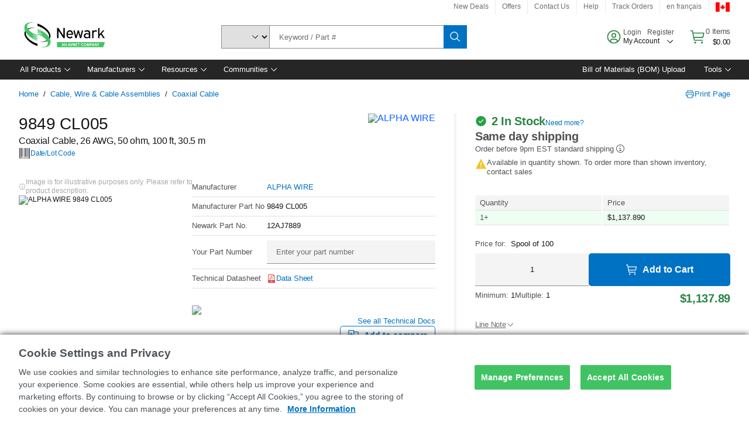

--- FILE ---
content_type: application/x-javascript;charset=utf-8
request_url: https://smetrics.newark.com/id?d_visid_ver=5.5.0&d_fieldgroup=A&mcorgid=106315F354E6D5430A4C98A4%40AdobeOrg&mid=11428750656710289476203620136251083631&ts=1768679782423
body_size: -42
content:
{"mid":"11428750656710289476203620136251083631"}

--- FILE ---
content_type: application/javascript
request_url: https://canada.newark.com/tOtpP/R3f4/HDlH/ToH_gI/I/p59zzb4mzwmVQz9r/b3o0AQ/HW/NVDUZVewoC
body_size: 179094
content:
(function(){if(typeof Array.prototype.entries!=='function'){Object.defineProperty(Array.prototype,'entries',{value:function(){var index=0;const array=this;return {next:function(){if(index<array.length){return {value:[index,array[index++]],done:false};}else{return {done:true};}},[Symbol.iterator]:function(){return this;}};},writable:true,configurable:true});}}());(function(){Z0();cV7();Qc7();var BH=function(){return ["\b&\r\x00\nH","D7X2","\x3f\"_*_\x07\rVK(0EBYI.&E\rA","$\v*h\nT\x07","O\t&\v&",")","+","!\tO",":.(1\x40Yij-","3;5\x40i2","L","M","","P,","&",",\b\x07B]","\x40\n","ER/7/1\nBU","KT","\\\x07.$","&3(C\t\vo\x00.-","1\x00Y","5A,1","0D","%\tB","X4","\"H V","S4","J\t\t\x00$\r*\x07",":\x00HK5 &AM","&C\rK\t\b\x07(\r","\x07I\x00\"0\nrMII","\f&>Y","N","E","\r+E","6o%=|:,;5\b):c))h.8\')=.w\x07Z *A\vV\f4\v6\x00U\tMY\x40sJuROMV","\\\f\x07/","0D7.!","k\n\"_F/\\(c5XW","4nqES \"nI\x40pY=gjg&8;=N0/|","x\bMK#+:\x00","I","I#\\\x3f.\f7\x00H","\x00H\nM","Y\t\t","L>","\n)&(LP\b)/:^9V#","\n","\v",")12I","*r","D\x00\rr","0","0H\bK5_*WL\n\v\\\ng\r6\vD\b","(\x07s\'*","Q\b\v,J(L$\vA","IM\x3f*0\x40",":$H\nW6\x07 (V5","K\v\\\b4\x07&\r$\x00^","","\x07X","\"3^","\x00\n-\f\x07X\nM&h\b[","FA","Z6)",")\n.\x07_","\r_x>=6H","X\b\x073^V.51","$ \n5\n#","$&\t_\t\\\b","$=)(IL4\"\'\x00H&P\r","","I","^","\\K","A\\","^","\x00\"$Du3","k,\vM","X3.\x00H","H","J\rf\b\"&T","\r_X0( _Z",";&X\n\r>0\f&WeI","7*\vH\fI","\f7H","w\'5 ","\x40\tp5, H\b ","L\rx\f22\v,^-j","2 \b~F[W5+","*K","\vO\x07","M-\x00","T","$\x00bi\"\r73HK\x07(\r","I","}M;(\v,^","%_*Z","3D\bm\f","H\v","\bW","#4/-\x40\x07\n","6P5:5\x00Y"," \nYM+#4","W7","\bX","K\x07","61OYij-","H\rD","\x00T\x07\n","2\'","0+","","z]\x00g2&LF)U5_\tJKW\\/\n).\f\r*WK\x3f.1T","\r1","{\t\r\"\r","\n\\*\"7!Y\x07","","$*\t","Y\t\fZ\x07&\r7","$","7$\x00/","\x00P1$\x07o\x07R\r","k _","\'\'$%h\'","%&\x00NX\b","","&2A\\\x00\rH","HZ.-YW","4&\vH*M\x07","9+QD","$\x00eQ9\x0753!L\n\f\\","&","1\nLV93","\v^","J\b\"","\\h","_","0UG","_\x07]",".\f3N<O\x07","*P5*YF)U\t\f^",";<+","$\x07]\ni \"\v61H\x07\rL","XW\x3f4\v","V\b.(","%","#!","L6_>3","#/t","_\n\"<+\x40\fT","7\t",";\"\r\"_ \fW(","F","(6u9/x0>6","4+1Y",">\'\nH\'8t8\x07\"7",",\vH\fI","UP\bI","T\x07/0%\'_","P;5.,[\x07P"];};var ZG=function(){return zR.apply(this,[G7,arguments]);};var AI=function(){return ["\x61\x70\x70\x6c\x79","\x66\x72\x6f\x6d\x43\x68\x61\x72\x43\x6f\x64\x65","\x53\x74\x72\x69\x6e\x67","\x63\x68\x61\x72\x43\x6f\x64\x65\x41\x74"];};var Gf,QR,v0,f0,IP,tF,hI,Bd,Y5,nW,Mw,gH,t5,sx,ZV,OF,pK,ln,N1,HK,TH,Kg,vp,p7,XX,s6,p3,QT,mL,f5,FL,jK,HT,DR,It,L0,kg,BL,xn,Iz,I6,xz,Ht,n1,Rd,PW,JK,sd,Hc,jw,YT,O1,pJ,Iw,cH,WI,dz,Mh,bd,gn,H7,tG,GR,HW,V,xX,U0,Ez,QL,R0,FE,Dd,kd,SE,jd,Hg,Gp,cx,mR,Bg,Ld,WR,L1,EG,f7,Rg,WF,w0,sT,DJ,Xc,VR,YX,kJ,YJ,g2,sP,IJ,jh,PK,nR,BP,ET,H6,mx,wM,G0,B2,XT,Lf,gK,WL,HX,t9,r2,Vg,Q0,lg,xF,vx,S2,bW,P9,ft,Yw,X9,P2,lI,bf,g9,Fw,A1,KK,XJ,ZW,NK,Pd,kR,QV,m9,NH,ZE,C2,dd,W2,Zw,nH,rW,x3,DI,mn,z6,Sh,BX,wK,rM,HV,F6,x7,dO,MV,qV,sM,Q6,Qp,hg,A5,Xp,wg,cg,Ig,n6,wI,PH,VO,Ef,N2,BG,XF,tx,Zt,WW,FW,gR,RJ,fV,nf,c9,AT,TX,b5,wF,c0,T3,dh,Od,th,LW,Ch,Rp,YK,Hw,fz,Lz,Rh,FR,tV,YW,j9,X0,lL,CT,tf,x5,jR,Jt,Z1,ER,MR,Vd,WP,wx,bJ,qc,tR,fE,fp,OM,bp,hz,zM,HH,gX,IL,rc,cX,V5,ZJ,k5,wG,w5,cG,wJ,qz,WM,wn,WX,B9,Qw,q1,Cf,Vt,WK,M5,CM,U5,J6,XL,VT,Sn,HO,QF,WE,CV,Kf,p0,CW,zJ,w,gc,Ag,UV,Og,hO,nX,Tw,hF,Gz,l5,mG,Nx,lP,RL,O9,V6,PL,Yg,Fg,UX,PG,BW,xW,Zd,Tz,U3,KJ,Qt,Eh,TO,dn,xI,tp,vf,P1,Bh,l2,TV,kn,vL,NF,G,VW,z7,sw,WG,dK,AP,tI,LM,Oc,JF,Bx,KV,J0,M9,vE,U7,hJ,CF,A,MO,Yn,O0,B1,tM,S5,Ed,Lw,vK,bF,lK,CR,Gc,Ix,PV,jW,b7,jV,T1,kI,D0,Up,zF,AM,v7,EX,dW,q7,IE,bE,zg,xM,VM,AF,HL,d9,mV,RP,xx,rh,lG,K0,C7,FV,wL,Xw,EP,M1,Ap,R3,tP,NL,fx,sK,gL,VI,cz,VJ,MI,hX,V0,Ww,bL,nG,X1,xL,P3,Dt,Ug,Z,Jw,OG,Yx,GX,pg,gw,JP,x1,jL,GT,w9,Lt,fh,Sd,fT,v9,Yh,NT,nw,XM,IG,mh,bO,En,q6,gf,bM,FX,bR,YR,YF,cJ,Wz,dL,g7,gV,kW,W9,Ux,Oh,sR,Zc,ff,gG,pV,XV,MW,vT,WO,Q9,WV,Tn,Xn,fg,Pt,M7,MP,LE,qn,fM,GW,GI,qw,Mz,vt,tH,Cn,fd,cT,R5,L2,Qh,KM,zL,QJ,H2,rx,sf,n2,rT,J9,wh,hp,Ew,O2,dc,nc,G5,bG,SV,YG,KT,XW,RH,Ih,w6,N3,EK,Nt,vw,kM,rg,BM,cL,fO,rK,tO,hG,f6,p9,WT,v6,fR,Ut,A0,SP,Vp,cO,l9,bg,f9,D2,kh,G7,V3,Sz,pT,fI,F5,IH,c1,zh,KX,Mp,Ep,w7,OL,Bf,Uf,Pw,DH,ZH,r7,W5,F2,Pn,Tf,Kc,qx,SH,E5,Mf,ZI,ht,NP,zV,c6,z9,An,jc,Oz,sL,Zh,J1,OH,gE,vV,kw,J7,GL,mK,V1,Vf,J2,lp,Wg,lh,K2,Xf,SK,HR,BE,d7,hW,pG,FM,nK,YI,dH,LK,Dn,bw,CL,hL,Qc,qF,XH,I7,Lp,E,m0,EV,wc,bX,zX,OO,kG,HM,nL,nx,If,f2,DV,Rw,R2,gh,zK,LO,Xh,Hd,nO,k1,r1,dI,zT,Sp,Id,RG,Dx,O,bh,Jg,TI,Zz,Aw,tL,t7,Wd,Ln,st,C9,fX,pf,jp,ST,hf,RW,ML,jX,b1,md,n9,XO,L5,VF,Nd,RK,HG,mp,dx,JH,wz,Nh,g1,Pz,RE,RV,nE,MF,xJ,jT,rf,QP,sh,U,VV,JO,Uw,C1,Rn,M0,In,hR,BI,gI,sJ,CI,gg,T2,Zp,Yz,ld,ww,QX,IM,mz,Qg,xc,Y9,Dw,fW,fJ,VG,Vw,DW,qG,hE,b0,d0,YP,N,GE,Rx,RX,sp,dM,rH,Kw,OV,GG,O6,nn,Xg,X6,wR,XR,wH,hK,pz,GH,DG,S3,R,pI,OK,EL,JX,A7,tt,r3,sF,k0,KH,b9,TG,FF,Tg,HI,gJ,n5,tX,Gd,vg,Fx,GK,Bc,mH,cI,k2,SJ,GF,OP,XI,Hf,gT,np,K7,cP,BV,Jh,FH,DL,G2,k9,p1,nh,KL,bH,Kn,QM,EJ,dg,TF,XE,dF,AE,Op,Ec,JG,qH,Zn,lM,cW,Md,H0,H1,Sf,qt,UT,D5,gd,Mg,sG,q5,MX,VP,W6,Z5,JM,fL,vP,xg,Kd,Jp,X5,sE,s7,Nf,qL,tW,UM,K5,ZL,q0,PM,EO,xE,jg,Cw,AV,zG,S1,I9,zP,Eg,hn,mt,Wc,J5,cf,Pg,W3,UK,Vh,JT,qh,rE,lt,w1,nV,wX,SM,Ow,tw,bt,JV,UI,Td,mI,PO,vn,SF,gO,vG,g3,lE,bz,ph,mf,dG,lf,rF,pL,B0,UJ,Ah,Jn,Gt,Jx,q9,rJ,pP,CK,ZP,nd,Q2,B5,L9,ng,kF,M3,G1,jz,QI,R9,Tc,I0,Z9,JW,Lh,C,HE,NM,Z3,z5,Tt,E9,dT,X2,A6,Fh,St,cn,P5,kL,BF,rP,Fd,kT,vX,x9,wT,OE,Mx,L7,gP,MT,D1,ZF,jM,Pp,VH,pH,EI,wO,VL,Cp,Cc,JL,qR,rV,Ip,pw,LX,Sg,Wn,c7,x0,TW,E1,Qx,NG,bP,Wt,UR,IO,nI,LR,mO,YV,R1,KW,vF,lT,Et,G9,SX,x2,ZX,LH,r9,dP,U1,K3,Hz,q2,j1,df,qW,S0,jI,SG,rX,D,QG,rL,F9,hV,CP,TM,wE,Yd,lV,Kh,DX,RR,fG,gp,Tp,lc,XG,Df,PX,Wf,At,F7,NW,hd,zn,EH,UE,Gg,FI,hH,qM,MH,dV,W1,Un,nT,JI,Ac,tg,OJ,pE,xt,wV,YM,DT,UL,pn,II,W0,I2,qf,Zg,mJ,JR,qp,KO,wW,sX,m7,N6,lH,nM,QW,cw,CJ,bc,E0,Jd,px,KE,T0,rt,DM,Hp,xh,A3,fw,E2,kV,pX,Gx,pp,Yf,dX,zH,Bz,L,Gw,m3,N5,D7,p2,G3,kx,V2,IV,rd,GO,zw,Ex,ct,gx,Af,m1,GM,w2,jF,LL,EM,ZK,k3,Kp,cE,AR,gF,hw,Wx,MM,xH,sI,QH,Ox,Lg,Xx,vc,sg,Qf,s5,Q1,Y3,pM,t3,mE,QO,OR,TE,T9,h9,sW,KI,EF,I1,KG,vJ;var lX=function bI(S9,rR){var fH=bI;do{switch(S9){case qx:{S9=WF;var dp=rR[S];var s2=kp([],[]);for(var zp=UG(dp.length,ZR);xR(zp,Ph);zp--){s2+=dp[zp];}return s2;}break;case cP:{S9=WF;return f1;}break;case Bc:{S9+=A6;if(xR(A2,Ph)){do{xO+=IW[A2];A2--;}while(xR(A2,Ph));}}break;case dT:{if(xR(AG,Ph)){do{var Np=MG(UG(kp(AG,NX),D9[UG(D9.length,ZR)]),dR.length);var AL=Ff(NV,AG);var YH=Ff(dR,Np);Bw+=V9(D,[Cg(vh(VX(AL),YH),vh(VX(YH),AL))]);AG--;}while(xR(AG,Ph));}S9=fE;}break;case lK:{S9-=Sn;var Bw=kp([],[]);var NV=EW[pW];var AG=UG(NV.length,ZR);}break;case VT:{var qX=rR[S];S9+=En;Y2.HF=bI(VE,[qX]);while(Wp(Y2.HF.length,hJ))Y2.HF+=Y2.HF;}break;case WP:{while(xR(Dg,Ph)){var xG=MG(UG(kp(Dg,Jf),D9[UG(D9.length,ZR)]),xw.length);var K9=Ff(rI,Dg);var zO=Ff(xw,xG);Th+=V9(D,[Cg(vh(VX(K9),zO),vh(VX(zO),K9))]);Dg--;}S9=bP;}break;case dF:{return Rf;}break;case bP:{return bV(Ax,[Th]);}break;case jJ:{D9.push(Y1);m2=function(U9){return bI.apply(this,[B0,arguments]);};S9+=rP;z2(ZR,vW,RO,mM);D9.pop();}break;case r7:{var rI=s9[Pf];var Dg=UG(rI.length,ZR);S9=WP;}break;case fE:{return zR(f6,[Bw]);}break;case Bz:{S9=WF;var NI=rR[S];ZG.Jc=bI(f7,[NI]);while(Wp(ZG.Jc.length,dn))ZG.Jc+=ZG.Jc;}break;case B0:{var gW=rR[S];z2.Q=bI(S,[gW]);while(Wp(z2.Q.length,rG))z2.Q+=z2.Q;S9=WF;}break;case Nx:{S9=lK;var pW=rR[S];var qI=rR[Fn];var NX=rR[Ax];var dR=EW[lW];}break;case AF:{var Dh=rR[S];qg.Pc=bI(qx,[Dh]);while(Wp(qg.Pc.length,CG))qg.Pc+=qg.Pc;S9-=MT;}break;case Zd:{S9-=WT;if(xR(rO,Ph)){do{Rf+=SW[rO];rO--;}while(xR(rO,Ph));}}break;case N5:{D9.push(sV);YL=function(AH){return bI.apply(this,[Cc,arguments]);};IX.apply(null,[xf,Wh,hh]);S9=WF;D9.pop();}break;case f7:{var BR=rR[S];var f1=kp([],[]);var AW=UG(BR.length,ZR);if(xR(AW,Ph)){do{f1+=BR[AW];AW--;}while(xR(AW,Ph));}S9+=Tn;}break;case VE:{var SW=rR[S];var Rf=kp([],[]);var rO=UG(SW.length,ZR);S9=Zd;}break;case YF:{D9.push(zI);S9=WF;RM=function(dw){return bI.apply(this,[PK,arguments]);};mg(Hh,lw);D9.pop();}break;case DJ:{var A9=rR[S];var vI=kp([],[]);for(var NR=UG(A9.length,ZR);xR(NR,Ph);NR--){vI+=A9[NR];}return vI;}break;case F7:{D9.push(OX);zf=function(SL){return bI.apply(this,[AF,arguments]);};V9(cz,[j2,LG,cp]);D9.pop();S9=WF;}break;case Cc:{var OI=rR[S];S9=WF;IX.B3=bI(HK,[OI]);while(Wp(IX.B3.length,AX))IX.B3+=IX.B3;}break;case An:{D9.push(Bp);RI=function(kH){return bI.apply(this,[Bz,arguments]);};zR(G7,[sH,cV,vH,ZR]);D9.pop();S9=WF;}break;case Ax:{return TR;}break;case PK:{S9=WF;var Nw=rR[S];mg.jE=bI(DJ,[Nw]);while(Wp(mg.jE.length,Sw))mg.jE+=mg.jE;}break;case XE:{S9-=Qc;return xO;}break;case M3:{S9=r7;var Dp=rR[S];var Pf=rR[Fn];var Jf=rR[Ax];var Z2=rR[kt];var xw=s9[Wh];var Th=kp([],[]);}break;case S:{var IW=rR[S];S9=Bc;var xO=kp([],[]);var A2=UG(IW.length,ZR);}break;case HK:{var Uh=rR[S];var TR=kp([],[]);S9-=gn;var wf=UG(Uh.length,ZR);while(xR(wf,Ph)){TR+=Uh[wf];wf--;}}break;case q6:{D9.push(hM);Ng=function(F1){return bI.apply(this,[VT,arguments]);};bV.call(null,Gd,[DP,l1,wp,CG]);D9.pop();S9+=Oz;}break;}}while(S9!=WF);};var Gh=function(SR,CH){return SR^CH;};var gM=function(){D9=(nt.sjs_se_global_subkey?nt.sjs_se_global_subkey.push(LV):nt.sjs_se_global_subkey=[LV])&&nt.sjs_se_global_subkey;};var Of=function mw(K1,pR){'use strict';var rp=mw;switch(K1){case Vz:{var mX=pR[S];var cR=pR[Fn];D9.push(kX);var PR=OW(null,mX)?null:mW(UW()[jG(c2)].apply(null,[l1,Zf,cT]),typeof Qn[Yp(typeof WH()[KR(xV)],kp('',[][[]]))?WH()[KR(SI)].apply(null,[lR([]),cM,kf,U2]):WH()[KR(LI)].apply(null,[mM,LI,xx,N9])])&&mX[Qn[WH()[KR(LI)](vR,LI,xx,jf)][UW()[jG(H9)](GV,lR(lR([])),rK)]]||mX[vM()[M2(sH)].apply(null,[FO,sV,Wc])];if(mW(null,PR)){var IR,UH,rw,TL,pO=[],zW=lR(Ph),CX=lR(ZR);try{var jH=D9.length;var Fp=lR(lR(S));if(rw=(PR=PR.call(mX))[Yp(typeof WH()[KR(ZM)],kp([],[][[]]))?WH()[KR(SI)](kZ,Xv,d4,hB):WH()[KR(Uv)].apply(null,[Ss,BZ,Rd,xm])],Yp(nt[Yp(typeof WH()[KR(zZ)],'undefined')?WH()[KR(SI)](mM,Sv,Rl,lR(lR({}))):WH()[KR(HU)].call(null,lR(lR([])),Zf,nE,gl)](),cR)){if(fj(Qn[fj(typeof TA()[Cv(Gq)],kp([],[][[]]))?TA()[Cv(Wh)].call(null,sV,RZ,Jb,FD):TA()[Cv(ZR)].call(null,FO,xZ,j2,vH)](PR),PR)){Fp=lR(S);return;}zW=lR(ZR);}else for(;lR(zW=(IR=rw.call(PR))[AA()[G4(MD)].apply(null,[w7,LG,kZ,hB,Vs])])&&(pO[Dj()[sl(LI)].apply(null,[lR({}),SJ,f8,H9])](IR[WH()[KR(MD)].call(null,lR(ZR),EC,SE,lR(lR(Ph)))]),fj(pO[Sl()[PC(ZA)](hK,pk)],cR));zW=lR(Ph));}catch(Yq){CX=lR(Ph),UH=Yq;}finally{D9.splice(UG(jH,ZR),Infinity,kX);try{var XA=D9.length;var cD=lR({});if(lR(zW)&&mW(null,PR[UW()[jG(BZ)](t4,lR(Ph),X6)])&&(TL=PR[UW()[jG(BZ)].apply(null,[t4,lR(Ph),X6])](),fj(Qn[fj(typeof TA()[Cv(Mq)],kp('',[][[]]))?TA()[Cv(Wh)].apply(null,[UO,RZ,Jb,Db]):TA()[Cv(ZR)](Ks,lb,MU,FD)](TL),TL))){cD=lR(lR([]));return;}}finally{D9.splice(UG(XA,ZR),Infinity,kX);if(cD){D9.pop();}if(CX)throw UH;}if(Fp){D9.pop();}}var Zs;return D9.pop(),Zs=pO,Zs;}D9.pop();}break;case RJ:{var hs=pR[S];D9.push(BN);if(Qn[Sl()[PC(BC)](t7,nD)][WH()[KR(nC)](JD,nD,Dr,ZA)](hs)){var r8;return D9.pop(),r8=hs,r8;}D9.pop();}break;case Ax:{var Fv=pR[S];return Fv;}break;case S:{D9.push(Mk);if(lR(qj(Dj()[sl(Bs)](sV,ET,Uv,CG),Qn[g8()[Em(SI)].apply(null,[Wh,dB,M8,cb,Db,xv])]))){var kr;return D9.pop(),kr=null,kr;}var mr=Qn[fj(typeof g8()[Em(f8)],kp([],[][[]]))?g8()[Em(SI)](Wh,LG,M8,cb,hB,lw):g8()[Em(ZR)].apply(null,[Qj,dj,gl,OC,kZ,Ph])][Dj()[sl(Bs)](R4,ET,Uv,Vs)];var q4=mr[Ab()[BA(H9)](lw,EC,c2,GV,r4)];var L4=mr[TA()[Cv(sV)](lR(Ph),Om,sr,Oj)];var B4=mr[Yp(typeof UW()[jG(UO)],kp([],[][[]]))?UW()[jG(Vs)](WB,Sw,U4):UW()[jG(Uv)](pr,xN,gj)];var Gl;return Gl=[q4,Yp(L4,Ph)?Ph:Wv(L4,Ph)?nv(ZR):nv(KC),B4||TA()[Cv(ds)].call(null,lR(lR(Ph)),BC,Rl,TN)],D9.pop(),Gl;}break;case T3:{var AB={};D9.push(vA);var UN={};try{var kl=D9.length;var RN=lR(lR(S));var x4=new (Qn[WH()[KR(Mb)].call(null,Rm,KU,pD,Db)])(Ph,Ph)[TA()[Cv(Db)](lR([]),Uv,A0,lR([]))](UW()[jG(xm)](vH,N9,UT));var CU=x4[UW()[jG(cs)](kZ,cs,vn)](Sl()[PC(EC)].apply(null,[Yx,Al]));var WC=x4[vM()[M2(CG)].apply(null,[UO,Zr,P4])](CU[UW()[jG(J8)](lw,hB,wE)]);var Tq=x4[vM()[M2(CG)](UO,Bs,P4)](CU[UW()[jG(l1)](YA,QB,qn)]);AB=Aq(V,[Ab()[BA(BZ)](Om,gq,Ok,GV,jq),WC,UW()[jG(sV)](pj,xm,Vl),Tq]);var DC=new (Qn[WH()[KR(Mb)](ZC,KU,pD,lR({}))])(Ph,Ph)[TA()[Cv(Db)](lR(lR({})),Uv,A0,cs)](TA()[Cv(gB)](LI,sH,vK,sV));var jb=DC[UW()[jG(cs)](kZ,mM,vn)](Sl()[PC(EC)](Yx,Al));var CO=DC[vM()[M2(CG)](UO,lR([]),P4)](jb[UW()[jG(J8)].call(null,lw,lR(lR({})),wE)]);var S4=DC[fj(typeof vM()[M2(xq)],'undefined')?vM()[M2(CG)](UO,UO,P4):vM()[M2(Ss)].call(null,lU,H9,jm)](jb[UW()[jG(l1)](YA,U2,qn)]);UN=Aq(V,[g8()[Em(HU)](rj,GV,TN,jq,jf,lR([])),CO,vM()[M2(U2)].call(null,vH,FO,gE),S4]);}finally{D9.splice(UG(kl,ZR),Infinity,vA);var Yr;return Yr=Aq(V,[Dj()[sl(gZ)](dB,zq,vR,lR(lR([]))),AB[Ab()[BA(BZ)](pk,gq,Ok,SI,jq)]||null,WH()[KR(EC)](xV,Xr,UA,hh),AB[UW()[jG(sV)].apply(null,[pj,HU,Vl])]||null,UW()[jG(EC)](jZ,SI,s7),UN[g8()[Em(HU)].call(null,rj,lR(Ph),TN,jq,ws,lw)]||null,g8()[Em(H9)](vW,BC,qk,Sm,vC,pj),UN[vM()[M2(U2)](vH,Mb,gE)]||null]),D9.pop(),Yr;}D9.pop();}break;case r3:{var zj=pR[S];D9.push(hj);if(Yp([Dj()[sl(dj)](lR(ZR),Id,ql,kU),Sl()[PC(ds)].call(null,Fk,sZ),TA()[Cv(ED)](kO,Al,Sz,Rm)][TA()[Cv(l1)](Ss,Qv,W6,pk)](zj[vM()[M2(pr)](c4,jZ,K3)][TA()[Cv(Al)](DP,TN,rc,U2)]),nv(ZR))){D9.pop();return;}Qn[G8()[jr(dB)](hq,Ok,LI,kU,J4)](function(){D9.push(DZ);var sB=lR({});try{var Q8=D9.length;var CB=lR(lR(S));if(lR(sB)&&zj[fj(typeof vM()[M2(c2)],kp([],[][[]]))?vM()[M2(pr)](c4,UO,w):vM()[M2(Ss)].apply(null,[P8,Zr,NZ])]&&(zj[vM()[M2(pr)](c4,jf,w)][TA()[Cv(kU)](U2,Wh,x5,pk)](TA()[Cv(ql)](lR(lR(ZR)),zA,GZ,pr))||zj[vM()[M2(pr)](c4,lR(lR([])),w)][TA()[Cv(kU)](ZM,Wh,x5,lR(lR([])))](TA()[Cv(JC)](xq,n8,Yn,Ok)))){sB=lR(lR({}));}}catch(Xl){D9.splice(UG(Q8,ZR),Infinity,DZ);zj[vM()[M2(pr)].apply(null,[c4,Om,w])][fj(typeof Sl()[PC(YA)],'undefined')?Sl()[PC(gB)](ll,Vk):Sl()[PC(rj)].apply(null,[js,gq])](new (Qn[UW()[jG(AX)].call(null,xN,KC,pE)])(TA()[Cv(Qv)](MD,Br,Pb,lR(ZR)),Aq(V,[Dj()[sl(xN)](zZ,hE,LG,sH),lR(S),TA()[Cv(OU)].call(null,gl,Jj,Km,Xr),lR([]),Sl()[PC(YA)].apply(null,[d4,SI]),lR(lR(Fn))])));}if(lR(sB)&&Yp(zj[Yp(typeof WH()[KR(Bs)],kp([],[][[]]))?WH()[KR(SI)](CG,U8,MN,H9):WH()[KR(Zr)](lw,Mb,Wt,sH)],g8()[Em(qq)].apply(null,[Rm,lR({}),LC,D4,hk,JD]))){sB=lR(lR({}));}if(sB){zj[vM()[M2(pr)](c4,lR(lR(Ph)),w)][Sl()[PC(gB)](ll,Vk)](new (Qn[UW()[jG(AX)].call(null,xN,pj,pE)])(fj(typeof WH()[KR(xm)],kp('',[][[]]))?WH()[KR(gZ)](c2,hq,Sd,U2):WH()[KR(SI)].apply(null,[jZ,pZ,Z4,zZ]),Aq(V,[Dj()[sl(xN)].call(null,CG,hE,LG,ws),lR(lR({})),TA()[Cv(OU)](zA,Jj,Km,lw),lR(lR(S)),Sl()[PC(YA)](d4,SI),lR(lR([]))])));}D9.pop();},Ph);D9.pop();}break;case Cc:{D9.push(vr);Qn[Dj()[sl(MD)](Om,Nf,ws,Oj)][Sl()[PC(gl)](qR,CN)](Dj()[sl(kZ)](xq,KX,CG,Ss),function(zj){return mw.apply(this,[r3,arguments]);});D9.pop();}break;case jJ:{D9.push(sO);throw new (Qn[UW()[jG(TN)](OU,ZA,fr)])(WH()[KR(hB)].apply(null,[MD,ds,GZ,xV]));}break;case B0:{var Gj=pR[S];var Jr=pR[Fn];D9.push(g4);if(OW(Jr,null)||Wv(Jr,Gj[Sl()[PC(ZA)](D8,pk)]))Jr=Gj[Sl()[PC(ZA)](D8,pk)];for(var jB=Ph,Fb=new (Qn[Sl()[PC(BC)](vK,nD)])(Jr);Wp(jB,Jr);jB++)Fb[jB]=Gj[jB];var WU;return D9.pop(),WU=Fb,WU;}break;case f7:{var YZ=pR[S];var FN=pR[Fn];D9.push(Os);var ZU=OW(null,YZ)?null:mW(UW()[jG(c2)](l1,dB,A1),typeof Qn[WH()[KR(LI)].apply(null,[LI,LI,Nj,TN])])&&YZ[Qn[WH()[KR(LI)].call(null,Xr,LI,Nj,lR(lR(Ph)))][UW()[jG(H9)].apply(null,[GV,gZ,OR])]]||YZ[Yp(typeof vM()[M2(H9)],kp([],[][[]]))?vM()[M2(Ss)].apply(null,[nA,QD,CA]):vM()[M2(sH)].call(null,FO,BZ,Sh)];if(mW(null,ZU)){var Ds,bm,Yv,As,db=[],SN=lR(Ph),Vv=lR(ZR);try{var fZ=D9.length;var xD=lR(Fn);if(Yv=(ZU=ZU.call(YZ))[fj(typeof WH()[KR(gl)],kp('',[][[]]))?WH()[KR(Uv)].call(null,lR({}),BZ,EL,lR([])):WH()[KR(SI)].call(null,Ml,l8,l1,AX)],Yp(Ev[Vs],FN)){if(fj(Qn[fj(typeof TA()[Cv(LI)],kp('',[][[]]))?TA()[Cv(Wh)](J8,RZ,cr,dC):TA()[Cv(ZR)](lR(lR(ZR)),IN,qr,lw)](ZU),ZU)){xD=lR(S);return;}SN=lR(ZR);}else for(;lR(SN=(Ds=Yv.call(ZU))[AA()[G4(MD)](Zv,N9,Ss,hB,Vs)])&&(db[Dj()[sl(LI)].apply(null,[lR(ZR),CW,f8,AX])](Ds[Yp(typeof WH()[KR(cs)],kp('',[][[]]))?WH()[KR(SI)].call(null,lR(lR(ZR)),pB,h8,Oj):WH()[KR(MD)](xN,EC,dM,vR)]),fj(db[Sl()[PC(ZA)](nL,pk)],FN));SN=lR(Ev[Vs]));}catch(Il){Vv=lR(Ph),bm=Il;}finally{D9.splice(UG(fZ,ZR),Infinity,Os);try{var s4=D9.length;var lr=lR([]);if(lR(SN)&&mW(null,ZU[UW()[jG(BZ)](t4,gZ,UL)])&&(As=ZU[fj(typeof UW()[jG(pk)],'undefined')?UW()[jG(BZ)].apply(null,[t4,Jj,UL]):UW()[jG(Vs)](PN,FD,VD)](),fj(Qn[TA()[Cv(Wh)](MD,RZ,cr,qC)](As),As))){lr=lR(lR({}));return;}}finally{D9.splice(UG(s4,ZR),Infinity,Os);if(lr){D9.pop();}if(Vv)throw bm;}if(xD){D9.pop();}}var wr;return D9.pop(),wr=db,wr;}D9.pop();}break;case C0:{var sv=pR[S];D9.push(dD);if(Qn[Sl()[PC(BC)](HR,nD)][WH()[KR(nC)](J8,nD,kv,Wh)](sv)){var Kr;return D9.pop(),Kr=sv,Kr;}D9.pop();}break;case PK:{var NC=pR[S];D9.push(jO);var T8;return T8=Qn[TA()[Cv(Wh)](Om,RZ,Ir,xV)][rb()[Nm(MD)].call(null,hB,Sw,dC,Vs,YC,lC)](NC)[g8()[Em(R4)].apply(null,[ZA,lR(lR(Ph)),cN,jU,QD,lR({})])](function(nb){return NC[nb];})[Ph],D9.pop(),T8;}break;case rd:{var fC=pR[S];D9.push(Ys);var RD=fC[g8()[Em(R4)](ZA,lR({}),cN,fk,BZ,lR({}))](function(NC){return mw.apply(this,[PK,arguments]);});var vj;return vj=RD[TA()[Cv(dB)](pj,jZ,NH,lR(ZR))](Ab()[BA(Ss)](Xr,Zf,ZR,FO,Ps)),D9.pop(),vj;}break;case D3:{D9.push(Qr);try{var wq=D9.length;var Mj=lR([]);var KB=kp(kp(kp(kp(kp(kp(kp(kp(kp(kp(kp(kp(kp(kp(kp(kp(kp(kp(kp(kp(kp(kp(kp(kp(Qn[UW()[jG(QD)](qC,Zf,Iq)](Qn[Yp(typeof g8()[Em(vU)],kp(TA()[Cv(ZA)](c2,ws,gC,vR),[][[]]))?g8()[Em(ZR)](sj,lR(lR({})),xm,br,N9,lR(Ph)):g8()[Em(SI)](Wh,pk,M8,dA,Jj,Sw)][fj(typeof vM()[M2(ZR)],kp('',[][[]]))?vM()[M2(n8)].apply(null,[hk,qC,mC]):vM()[M2(Ss)](Er,J8,bU)]),qO(Qn[UW()[jG(QD)].call(null,qC,vH,Iq)](Qn[g8()[Em(SI)].apply(null,[Wh,dC,M8,dA,hh,Al])][Sl()[PC(Br)](PL,vU)]),ZR)),qO(Qn[UW()[jG(QD)].call(null,qC,xv,Iq)](Qn[g8()[Em(SI)].call(null,Wh,GV,M8,dA,xV,vW)][WH()[KR(GD)](Bk,BC,qp,vC)]),KC)),qO(Qn[Yp(typeof UW()[jG(lW)],'undefined')?UW()[jG(Vs)](Wm,gZ,EU):UW()[jG(QD)](qC,Zr,Iq)](Qn[g8()[Em(SI)].apply(null,[Wh,c2,M8,dA,qC,xN])][UW()[jG(hB)](R4,vU,jO)]),ZA)),qO(Qn[UW()[jG(QD)].apply(null,[qC,lR(lR([])),Iq])](Qn[WH()[KR(KC)].call(null,jZ,kU,g3,CN)][TA()[Cv(fB)](lR(Ph),hh,HH,lR({}))]),Vs)),qO(Qn[UW()[jG(QD)](qC,mM,Iq)](Qn[g8()[Em(SI)](Wh,FD,M8,dA,l1,xV)][Yp(typeof TA()[Cv(vk)],kp([],[][[]]))?TA()[Cv(ZR)](lR(Ph),Ck,Bm,ZA):TA()[Cv(ls)](lR(lR(Ph)),M8,TZ,c2)]),Ev[Ml])),qO(Qn[UW()[jG(QD)].call(null,qC,ZA,Iq)](Qn[g8()[Em(SI)].call(null,Wh,AX,M8,dA,TN,EC)][TA()[Cv(jk)].apply(null,[j2,hB,Pr,xm])]),Ok)),qO(Qn[UW()[jG(QD)](qC,Zr,Iq)](Qn[g8()[Em(SI)].apply(null,[Wh,Ss,M8,dA,kO,FD])][Sl()[PC(UO)](hR,EC)]),rj)),qO(Qn[UW()[jG(QD)].apply(null,[qC,pr,Iq])](Qn[g8()[Em(SI)](Wh,lR(ZR),M8,dA,mM,lR(Ph))][Yp(typeof UW()[jG(pk)],kp([],[][[]]))?UW()[jG(Vs)](KD,zU,p8):UW()[jG(DP)](dB,lR(lR(ZR)),bj)]),BC)),qO(Qn[UW()[jG(QD)].apply(null,[qC,lR(lR([])),Iq])](Qn[fj(typeof g8()[Em(qC)],kp([],[][[]]))?g8()[Em(SI)](Wh,Ks,M8,dA,Zf,GV):g8()[Em(ZR)].apply(null,[xs,Oj,wl,Cr,pr,xV])][AA()[G4(DP)].call(null,YN,vH,vW,Ph,Wh)]),Ev[ZC])),qO(Qn[UW()[jG(QD)](qC,lR(lR({})),Iq)](Qn[g8()[Em(SI)](Wh,pr,M8,dA,CN,ZR)][UW()[jG(lW)].call(null,Qq,Db,Sr)]),LI)),qO(Qn[UW()[jG(QD)](qC,FD,Iq)](Qn[g8()[Em(SI)](Wh,CN,M8,dA,jZ,Xb)][Dj()[sl(Jl)](N9,IV,HU,nC)]),MD)),qO(Qn[UW()[jG(QD)].apply(null,[qC,CG,Iq])](Qn[g8()[Em(SI)](Wh,Ss,M8,dA,Om,lR(lR({})))][vM()[M2(AZ)].call(null,KU,Zr,Jv)]),vW)),qO(Qn[UW()[jG(QD)](qC,BZ,Iq)](Qn[g8()[Em(SI)](Wh,lR({}),M8,dA,BC,vW)][fj(typeof Sl()[PC(gZ)],kp('',[][[]]))?Sl()[PC(h8)].apply(null,[tH,dj]):Sl()[PC(rj)].call(null,wD,wD)]),c2)),qO(Qn[Yp(typeof UW()[jG(xV)],kp('',[][[]]))?UW()[jG(Vs)](vk,Gq,sj):UW()[jG(QD)](qC,lR(lR(ZR)),Iq)](Qn[g8()[Em(SI)](Wh,TN,M8,dA,CN,vH)][TA()[Cv(Vk)].call(null,lR({}),FD,QZ,MD)]),TN)),qO(Qn[UW()[jG(QD)](qC,BC,Iq)](Qn[g8()[Em(SI)].apply(null,[Wh,Om,M8,dA,Ml,Wh])][TA()[Cv(Wm)](lR(lR(ZR)),xf,F8,c4)]),SI)),qO(Qn[UW()[jG(QD)].apply(null,[qC,Wh,Iq])](Qn[fj(typeof g8()[Em(f8)],kp([],[][[]]))?g8()[Em(SI)](Wh,kZ,M8,dA,gZ,lR({})):g8()[Em(ZR)].apply(null,[lO,sV,Cm,KU,CN,zA])][Yp(typeof vM()[M2(c4)],kp([],[][[]]))?vM()[M2(Ss)].call(null,nj,Gq,Yb):vM()[M2(gv)](GV,lR({}),fb)]),Ss)),qO(Qn[UW()[jG(QD)].apply(null,[qC,SI,Iq])](Qn[g8()[Em(SI)](Wh,lR([]),M8,dA,Ss,lR(lR(Ph)))][Dj()[sl(Yl)](Xr,Kp,KU,dj)]),Ev[dB])),qO(Qn[fj(typeof UW()[jG(gl)],kp([],[][[]]))?UW()[jG(QD)](qC,c4,Iq):UW()[jG(Vs)](N4,Ph,dj)](Qn[g8()[Em(SI)](Wh,Xr,M8,dA,cs,GV)][fj(typeof UW()[jG(BZ)],kp('',[][[]]))?UW()[jG(sZ)](jf,qq,lP):UW()[jG(Vs)].apply(null,[jl,N9,d4])]),Mq)),qO(Qn[UW()[jG(QD)](qC,cs,Iq)](Qn[g8()[Em(SI)](Wh,J8,M8,dA,sV,vW)][UW()[jG(hk)].apply(null,[U2,pj,nm])]),Ev[CN])),qO(Qn[UW()[jG(QD)](qC,rj,Iq)](Qn[g8()[Em(SI)](Wh,Xr,M8,dA,R4,sV)][Dj()[sl(rB)].call(null,lR([]),Qb,FU,lR({}))]),Ev[f8])),qO(Qn[UW()[jG(QD)].apply(null,[qC,ZM,Iq])](Qn[g8()[Em(SI)](Wh,ZC,M8,dA,vC,lR([]))][TA()[Cv(Tj)](lR(Ph),h8,zM,MD)]),Rm)),qO(Qn[UW()[jG(QD)](qC,hk,Iq)](Qn[g8()[Em(SI)].call(null,Wh,Sw,M8,dA,MD,lw)][Yp(typeof WH()[KR(BZ)],'undefined')?WH()[KR(SI)].apply(null,[MD,Pl,gk,jZ]):WH()[KR(UZ)](nC,jf,wV,N9)]),dB)),qO(Qn[UW()[jG(QD)].call(null,qC,Zr,Iq)](Qn[fj(typeof rb()[Nm(R4)],kp([],[][[]]))?rb()[Nm(Ph)].apply(null,[Db,Gq,Om,Ok,QD,Ik]):rb()[Nm(LI)](lR(lR(ZR)),Qs,dj,Zv,R4,Tj)][fj(typeof UW()[jG(Gr)],'undefined')?UW()[jG(Wh)](GD,kU,YR):UW()[jG(Vs)].call(null,HU,Jj,mm)]),Ev[Xr])),qO(Qn[UW()[jG(QD)](qC,FO,Iq)](Qn[WH()[KR(KC)].apply(null,[c2,kU,g3,Gq])][WH()[KR(Ws)](Gq,gv,rU,vR)]),f8));var zb;return D9.pop(),zb=KB,zb;}catch(q8){D9.splice(UG(wq,ZR),Infinity,Qr);var xA;return D9.pop(),xA=Ph,xA;}D9.pop();}break;case gn:{D9.push(xk);var Ol=Qn[UW()[jG(LI)](cs,lR([]),IC)][Sl()[PC(gl)].call(null,HD,CN)]?ZR:Ph;var dU=Qn[UW()[jG(LI)](cs,Sw,IC)][WH()[KR(n8)](zZ,CG,Qk,Wh)]?ZR:Ph;var NB=Qn[UW()[jG(LI)].apply(null,[cs,zZ,IC])][WH()[KR(AZ)].call(null,lR(lR({})),Jl,YU,lR(lR({})))]?ZR:Ph;var Eq=Qn[UW()[jG(LI)].call(null,cs,Ok,IC)][WH()[KR(Br)].apply(null,[mM,hh,UX,lR({})])]?ZR:Ph;var Wj=Qn[UW()[jG(LI)](cs,Db,IC)][Yp(typeof vM()[M2(Ok)],'undefined')?vM()[M2(Ss)](CA,Zr,vq):vM()[M2(gZ)](mM,ws,Zp)]?ZR:Ph;var gb=Qn[UW()[jG(LI)].call(null,cs,nC,IC)][vM()[M2(AX)](gZ,l1,zB)]?ZR:Ev[Vs];var cA=Qn[fj(typeof UW()[jG(QD)],kp('',[][[]]))?UW()[jG(LI)](cs,TN,IC):UW()[jG(Vs)](Fm,lR(lR(ZR)),Um)][Yp(typeof Dj()[sl(pk)],'undefined')?Dj()[sl(QB)](lR([]),jC,rv,hB):Dj()[sl(Yk)](Gq,jw,mM,vC)]?ZR:Ev[Vs];var wA=Qn[UW()[jG(LI)](cs,lR(lR(Ph)),IC)][TA()[Cv(O4)].apply(null,[Sw,xm,mA,lR(lR(Ph))])]?ZR:Ph;var zD=Qn[fj(typeof UW()[jG(qC)],'undefined')?UW()[jG(LI)](cs,dj,IC):UW()[jG(Vs)].call(null,QC,UO,hj)][UW()[jG(Al)](Gr,FD,zM)]?ZR:Ph;var KZ=Qn[Yp(typeof TA()[Cv(BZ)],kp([],[][[]]))?TA()[Cv(ZR)].apply(null,[kU,Xm,bl,lR(ZR)]):TA()[Cv(gZ)](DP,gZ,Mp,lR([]))][Dj()[sl(Ok)].call(null,l1,cl,dB,lw)].bind?ZR:Ev[Vs];var kb=Qn[UW()[jG(LI)].apply(null,[cs,dC,IC])][Sl()[PC(Wm)].apply(null,[WA,M8])]?ZR:Ph;var Nv=Qn[UW()[jG(LI)].apply(null,[cs,kU,IC])][Yp(typeof Sl()[PC(AZ)],'undefined')?Sl()[PC(rj)].apply(null,[Z4,Zf]):Sl()[PC(Tj)](tC,Yk)]?ZR:Ph;var IB;var Fl;try{var Pv=D9.length;var gN=lR([]);IB=Qn[UW()[jG(LI)](cs,Mb,IC)][Sl()[PC(Vk)].apply(null,[lg,vR])]?ZR:nt[Yp(typeof WH()[KR(pr)],kp('',[][[]]))?WH()[KR(SI)](zA,Kv,Ub,BC):WH()[KR(HU)].call(null,J8,Zf,HX,Gq)]();}catch(Pq){D9.splice(UG(Pv,ZR),Infinity,xk);IB=Ph;}try{var Gs=D9.length;var Uq=lR({});Fl=Qn[fj(typeof UW()[jG(h8)],kp([],[][[]]))?UW()[jG(LI)](cs,AX,IC):UW()[jG(Vs)](cm,lR(Ph),hN)][Yp(typeof WH()[KR(xm)],kp('',[][[]]))?WH()[KR(SI)](qC,XZ,pb,sV):WH()[KR(rB)].call(null,qq,zA,dI,f8)]?Ev[ZR]:nt[WH()[KR(HU)](lR({}),Zf,HX,vH)]();}catch(hb){D9.splice(UG(Gs,ZR),Infinity,xk);Fl=Ph;}var dZ;return dZ=kp(kp(kp(kp(kp(kp(kp(kp(kp(kp(kp(kp(kp(Ol,qO(dU,ZR)),qO(NB,KC)),qO(Eq,ZA)),qO(Wj,nt[Sl()[PC(jZ)].apply(null,[KN,ws])]())),qO(gb,Ev[Ml])),qO(cA,Ev[FD])),qO(wA,rj)),qO(IB,BC)),qO(Fl,Wh)),qO(zD,LI)),qO(KZ,MD)),qO(kb,Ev[GV])),qO(Nv,Ev[DP])),D9.pop(),dZ;}break;case L5:{var N8=pR[S];D9.push(Nj);var fv=TA()[Cv(ZA)](sH,ws,IH,pj);var Gv=Dj()[sl(Vk)].apply(null,[lR(lR(ZR)),nw,gl,Uv]);var JA=nt[WH()[KR(HU)](H9,Zf,E1,hB)]();var E4=N8[Dj()[sl(vk)](lR(lR({})),T2,ZC,ZC)]();while(Wp(JA,E4[Sl()[PC(ZA)](ZL,pk)])){if(xR(Gv[TA()[Cv(l1)](QB,Qv,kV,pk)](E4[Dj()[sl(KC)](CN,KL,kO,xm)](JA)),Ph)||xR(Gv[TA()[Cv(l1)](lR(lR({})),Qv,kV,Uv)](E4[Dj()[sl(KC)](lR(Ph),KL,kO,Ml)](kp(JA,ZR))),Ph)){fv+=ZR;}else{fv+=Ph;}JA=kp(JA,KC);}var tv;return D9.pop(),tv=fv,tv;}break;case IP:{D9.push(cs);var p4;var GN;var vs;for(p4=Ph;Wp(p4,pR[Sl()[PC(ZA)](hC,pk)]);p4+=ZR){vs=pR[p4];}GN=vs[Dj()[sl(k8)](Oj,Jd,FO,cs)]();if(Qn[UW()[jG(LI)](cs,lR([]),Zq)].bmak[WH()[KR(lq)](DP,dB,k8,lR({}))][GN]){Qn[UW()[jG(LI)].call(null,cs,CN,Zq)].bmak[fj(typeof WH()[KR(gs)],kp('',[][[]]))?WH()[KR(lq)].call(null,EC,dB,k8,qq):WH()[KR(SI)](lR(lR({})),Wh,kZ,DP)][GN].apply(Qn[UW()[jG(LI)].apply(null,[cs,kO,Zq])].bmak[fj(typeof WH()[KR(rj)],'undefined')?WH()[KR(lq)](kZ,dB,k8,LI):WH()[KR(SI)](QD,sN,Mv,Oj)],vs);}D9.pop();}break;case SF:{D9.push(P4);var pq=Am;var LN=TA()[Cv(ZA)](jZ,ws,H2,CN);for(var W4=Ph;Wp(W4,pq);W4++){LN+=Sl()[PC(FD)].call(null,HG,h8);pq++;}D9.pop();}break;case OJ:{D9.push(UC);Qn[G8()[jr(dB)].call(null,hq,j2,LI,J8,l4)](function(){return mw.apply(this,[SF,arguments]);},Nl);D9.pop();}break;}};var R8=function(){return zR.apply(this,[f5,arguments]);};var Hr=function(zN,WZ){var f4=Qn["Math"]["round"](Qn["Math"]["random"]()*(WZ-zN)+zN);return f4;};var nk=function(){v4=["\"0\'E/+Wr/1O*\x00-\x00vL3\r%&B","SK","#","9PU2]\r%R","G#<C*-^[.<=H\x00*\n\bDU","\v6P\niq","<\'U:gr",":(PX3\x07\f T&","C90VK\"","q","%;^\x077\b","0\vRK","-4V\x400<.Y4J^\"7M-","!\\P3*<-U,",";0\nZX3\x07","|o1;N,2Ef4\' A\rMS","*!\r","Mis`.jk%0U\x3fN2J:!bPi.=aK","TV)<;\\&/\nOq\":\nO-","K.(^](","X\x3f","S)0\v^,\x07\'XK","Z\\#\v4\rT+\bP",":2","6rW3<,B","\nO-+\rD\\\x07-=","!<%T\x07b\x400\f","#\bFC57C20\\1\x07;=B","D9A]i9^%VT4]!0A","-\fE,#","0=e.\vFD4\'0O\x3f!qV5# =^-","b\v-\b\rTQ0;XL1\x00d\'^K\"!&C","+RX)","\'\x07Tf&:A\f#\bEQqh\bL=(\bT_+=;^+","$<%T1\'\nFB","\x00BK5\x07;=b\x000W",")H9","X\x3f \fZl+","V):(U,","PE4","D)\v\bZ;\x00\x07D\\","pD47M","#KY2;^+\x00!","0<=P.","=F2 3_X):$","C*6CV5B\',B.FJCf0^~*CX[-\x076="," E0\nLB","} ","*Z;","F\f5]R","X;0x[-\x076=d1","5","\'RX56<$T\f7","J\"\f1\vT!\b","\x00!\rS\\5\x07\'","\nQE6*","<\rGB/(X\x07*EX70-","0\n\vFC","><3","C17","X\x07\'MUfD**}\"\'0A+\b}):\rF;","6!T\x00))L]#*\nC=!-YX+","F ,*qU(:X;\x00","B.\bJE+","p/F\x07lx,g\vB ;\r\r\'5C","%\tC","}&0","3\nY](","QV","2\f1,W\n,",".3","Z\b(0CK","D\tvU","\";C=\x00CX","9\b_l$!\rSV5","\x40\x40#0B","Y;\x002\nT\\\r\'\"T","~"," ]","\x00a,\x00H5%>G4U","\x077Ss*0(A0+","\x07DU 1_-","\t","AvPo","4\x07TQ/*","1","M\x40*","#C|\x3f0\'B\n-","X","\v/\x3f\\8 ","e\b9y7\x00<a|\t&n4\x07)!o","b\t\n","\b","/:U",".","D1","Y\'0\vRJ.9T!.BC.",";_-+rO\"\f!"," +F\b6^V).<:E","\v6i","X1<%y+\fW","0=P\n.","-d3(r}0\x07u&.4|g\x3ff","O(","M5u:E6\vF^2~C*+C$!*YC-FEY(\x3fF\'","\vFD\'S","#EV4:9T","4ET.& ^\r","*\r/e Qs)0O=-\fY","\x00-\rJU","C-7\b","wI6;=X,6","8&K -\bFS27D","^\"(E\'","S43{","J*","Z:",",V]","B#*\rX0","kfs","SX2","!C","*[`0,3","M(,]","Y)\x000","V6.\nF]#0\fh\'; ","!&","DQ","=X1!","U\f#\x3fQ_2*O\b(","2\nPU0\f","Q\":","J0","4","On","!\nOU%*+O2*\nBT!(","!;\f~7!\fBM! G\x00P","C\vBHk)N*~C\x00p-`","H#"];};var HC=function Rv(IU,vN){'use strict';var zl=Rv;switch(IU){case dz:{D9.push(BB);var w4;return w4=Yp(typeof Qn[UW()[jG(LI)](cs,zU,WN)][WH()[KR(vR)].apply(null,[Al,nB,UV,EC])],fj(typeof vM()[M2(pk)],kp('',[][[]]))?vM()[M2(c2)](CN,N9,hU):vM()[M2(Ss)].apply(null,[Vr,FO,Aj]))||Yp(typeof Qn[UW()[jG(LI)].apply(null,[cs,lR(Ph),WN])][UW()[jG(zA)](ql,Oj,ZF)],vM()[M2(c2)].call(null,CN,lR(ZR),hU))||Yp(typeof Qn[UW()[jG(LI)](cs,lR(lR(ZR)),WN)][Dj()[sl(pj)].call(null,qC,Yn,vW,FO)],vM()[M2(c2)].apply(null,[CN,lR(Ph),hU])),D9.pop(),w4;}break;case zK:{D9.push(C4);try{var MA=D9.length;var HN=lR({});var Cb;return Cb=lR(lR(Qn[UW()[jG(LI)].apply(null,[cs,lR(Ph),PD])][WH()[KR(ws)].apply(null,[J8,xN,hr,ZC])])),D9.pop(),Cb;}catch(Gb){D9.splice(UG(MA,ZR),Infinity,C4);var bs;return D9.pop(),bs=lR(Fn),bs;}D9.pop();}break;case z3:{D9.push(VZ);try{var hD=D9.length;var tb=lR(lR(S));var Fs;return Fs=lR(lR(Qn[UW()[jG(LI)].apply(null,[cs,H9,hm])][TA()[Cv(mM)](Ph,t4,qV,lR({}))])),D9.pop(),Fs;}catch(VN){D9.splice(UG(hD,ZR),Infinity,VZ);var Nk;return D9.pop(),Nk=lR(Fn),Nk;}D9.pop();}break;case Ax:{D9.push(hk);var MZ;return MZ=lR(lR(Qn[UW()[jG(LI)].call(null,cs,l1,Fq)][Yp(typeof UW()[jG(FD)],'undefined')?UW()[jG(Vs)].call(null,Xj,Zf,QU):UW()[jG(pr)](Ok,lR(lR([])),cU)])),D9.pop(),MZ;}break;case D0:{D9.push(JB);try{var XU=D9.length;var Dq=lR(lR(S));var Nr=kp(Qn[UW()[jG(QD)].apply(null,[qC,zZ,SG])](Qn[UW()[jG(LI)].call(null,cs,pk,nG)][UW()[jG(vR)](BC,Jj,Wc)]),qO(Qn[UW()[jG(QD)].call(null,qC,lR(Ph),SG)](Qn[UW()[jG(LI)](cs,J8,nG)][Ab()[BA(LG)].call(null,xv,SU,qC,Mq,xW)]),Ev[ZR]));Nr+=kp(qO(Qn[UW()[jG(QD)](qC,lR({}),SG)](Qn[UW()[jG(LI)].call(null,cs,lR(ZR),nG)][Yp(typeof UW()[jG(zA)],kp([],[][[]]))?UW()[jG(Vs)](rk,QD,s8):UW()[jG(ws)](HU,SI,hI)]),KC),qO(Qn[UW()[jG(QD)](qC,QD,SG)](Qn[UW()[jG(LI)](cs,lR(lR({})),nG)][g8()[Em(Mq)](HU,jZ,cj,xW,kO,kZ)]),Ev[vU]));Nr+=kp(qO(Qn[UW()[jG(QD)](qC,Ok,SG)](Qn[UW()[jG(LI)](cs,kU,nG)][Yp(typeof Sl()[PC(hk)],'undefined')?Sl()[PC(rj)](Xs,sC):Sl()[PC(xq)](Jd,l1)]),Vs),qO(Qn[UW()[jG(QD)](qC,ZC,SG)](Qn[UW()[jG(LI)].call(null,cs,hk,nG)][Sl()[PC(CG)](k2,xq)]),QB));Nr+=kp(qO(Qn[UW()[jG(QD)].apply(null,[qC,QB,SG])](Qn[UW()[jG(LI)].apply(null,[cs,lR(Ph),nG])][TA()[Cv(xq)].apply(null,[lR([]),U2,WW,cs])]),Ok),qO(Qn[UW()[jG(QD)].call(null,qC,kZ,SG)](Qn[fj(typeof UW()[jG(vU)],kp([],[][[]]))?UW()[jG(LI)](cs,lR(lR([])),nG):UW()[jG(Vs)](SC,lR(lR({})),Tr)][TA()[Cv(CG)].apply(null,[FO,kU,hp,lR(lR({}))])]),rj));Nr+=kp(qO(Qn[fj(typeof UW()[jG(CN)],kp([],[][[]]))?UW()[jG(QD)].call(null,qC,ZR,SG):UW()[jG(Vs)](Eb,vH,gk)](Qn[UW()[jG(LI)](cs,nC,nG)][WH()[KR(c4)](gl,zZ,DW,lR(lR(ZR)))]),BC),qO(Qn[UW()[jG(QD)].call(null,qC,CG,SG)](Qn[fj(typeof UW()[jG(TN)],kp('',[][[]]))?UW()[jG(LI)].apply(null,[cs,lR(ZR),nG]):UW()[jG(Vs)](M8,LG,cU)][WH()[KR(jf)](FD,HU,AR,Zr)]),Wh));Nr+=kp(qO(Qn[fj(typeof UW()[jG(vR)],kp('',[][[]]))?UW()[jG(QD)].apply(null,[qC,BC,SG]):UW()[jG(Vs)](nU,xm,ZZ)](Qn[UW()[jG(LI)](cs,Jj,nG)][Yp(typeof UW()[jG(vU)],'undefined')?UW()[jG(Vs)](IC,lR(lR(ZR)),mj):UW()[jG(c4)].apply(null,[xV,Rr,IL])]),LI),qO(Qn[UW()[jG(QD)].apply(null,[qC,lR({}),SG])](Qn[UW()[jG(LI)](cs,lR(lR(ZR)),nG)][G8()[jr(LG)](xq,xv,Ss,vW,vG)]),Ev[Rm]));Nr+=kp(qO(Qn[UW()[jG(QD)](qC,lR([]),SG)](Qn[fj(typeof UW()[jG(Ss)],kp('',[][[]]))?UW()[jG(LI)].apply(null,[cs,kU,nG]):UW()[jG(Vs)].call(null,hv,c4,Iv)][WH()[KR(pj)](lR(lR([])),AZ,EI,U2)]),vW),qO(Qn[UW()[jG(QD)](qC,lR(lR(Ph)),SG)](Qn[UW()[jG(LI)](cs,qC,nG)][Ab()[BA(Mq)].apply(null,[Db,Jm,LG,xm,vG])]),c2));Nr+=kp(qO(Qn[UW()[jG(QD)].call(null,qC,pj,SG)](Qn[Yp(typeof UW()[jG(FD)],'undefined')?UW()[jG(Vs)].apply(null,[Bp,hk,sV]):UW()[jG(LI)](cs,f8,nG)][Sl()[PC(JD)](w7,YA)]),TN),qO(Qn[UW()[jG(QD)](qC,Vs,SG)](Qn[Yp(typeof UW()[jG(TN)],'undefined')?UW()[jG(Vs)](Ts,FD,Hb):UW()[jG(LI)].apply(null,[cs,Xr,nG])][fj(typeof TA()[Cv(Gq)],kp([],[][[]]))?TA()[Cv(JD)](Rm,vC,bX,vH):TA()[Cv(ZR)](vU,xU,IC,Wh)]),SI));Nr+=kp(qO(Qn[UW()[jG(QD)].apply(null,[qC,gZ,SG])](Qn[Yp(typeof UW()[jG(zA)],'undefined')?UW()[jG(Vs)](zI,hh,IC):UW()[jG(LI)](cs,lR(lR(Ph)),nG)][Dj()[sl(Gq)].call(null,ZA,RX,nC,lR(lR(Ph)))]),Ss),qO(Qn[UW()[jG(QD)](qC,Ph,SG)](Qn[fj(typeof UW()[jG(f8)],kp('',[][[]]))?UW()[jG(LI)](cs,FD,nG):UW()[jG(Vs)].apply(null,[Hj,f8,Fk])][TA()[Cv(Ks)].call(null,Om,FO,ZX,l1)]),Ev[dB]));Nr+=kp(qO(Qn[UW()[jG(QD)](qC,CN,SG)](Qn[UW()[jG(LI)](cs,ZC,nG)][G8()[jr(Mq)](Jj,JD,Ss,pr,vG)]),Mq),qO(Qn[UW()[jG(QD)](qC,BZ,SG)](Qn[UW()[jG(LI)].apply(null,[cs,lR(lR([])),nG])][Sl()[PC(Ks)](zw,R4)]),Oj));Nr+=kp(qO(Qn[UW()[jG(QD)].apply(null,[qC,ZC,SG])](Qn[Yp(typeof UW()[jG(DP)],'undefined')?UW()[jG(Vs)](vm,ZM,Wb):UW()[jG(LI)](cs,BZ,nG)][fj(typeof Dj()[sl(pr)],kp('',[][[]]))?Dj()[sl(xV)](HU,W6,Xb,lR(Ph)):Dj()[sl(QB)].apply(null,[kU,Jq,IA,lR(lR([]))])]),vU),qO(Qn[UW()[jG(QD)](qC,lR({}),SG)](Qn[UW()[jG(LI)](cs,lR(lR(Ph)),nG)][UW()[jG(jf)](SI,J8,Z1)]),Ev[kO]));Nr+=kp(qO(Qn[UW()[jG(QD)](qC,lR(Ph),SG)](Qn[Yp(typeof UW()[jG(pr)],kp('',[][[]]))?UW()[jG(Vs)](xr,H9,OX):UW()[jG(LI)](cs,lR({}),nG)][fj(typeof WH()[KR(Vs)],'undefined')?WH()[KR(Gq)](jf,ZM,zG,Ph):WH()[KR(SI)](lR(Ph),DN,LZ,xV)]),dB),qO(Qn[UW()[jG(QD)](qC,ZR,SG)](Qn[UW()[jG(LI)].call(null,cs,lR({}),nG)][Yp(typeof WH()[KR(pr)],'undefined')?WH()[KR(SI)](GV,Dm,hq,KC):WH()[KR(xV)](c2,FD,ZI,lR({}))]),kO));Nr+=kp(qO(Qn[UW()[jG(QD)](qC,lR(ZR),SG)](Qn[Yp(typeof UW()[jG(vU)],'undefined')?UW()[jG(Vs)].apply(null,[rm,lR([]),jA]):UW()[jG(LI)](cs,jf,nG)][Ab()[BA(Oj)].apply(null,[ZR,mM,Wh,EC,Vw])]),f8),qO(Qn[UW()[jG(QD)].apply(null,[qC,Zr,SG])](Qn[fj(typeof UW()[jG(ZA)],kp('',[][[]]))?UW()[jG(LI)](cs,vU,nG):UW()[jG(Vs)].apply(null,[Ll,lR({}),wl])][TA()[Cv(Bk)].apply(null,[Uv,Gq,Gw,Db])]),Uv));Nr+=kp(qO(Qn[UW()[jG(QD)](qC,SI,SG)](Qn[UW()[jG(LI)](cs,qC,nG)][UW()[jG(pj)].call(null,Xr,sV,Kf)]),sH),qO(Qn[UW()[jG(QD)].apply(null,[qC,lR(lR(ZR)),SG])](Qn[UW()[jG(LI)](cs,lR(lR(Ph)),nG)][AA()[G4(c2)](xW,lR([]),xq,SI,TN)]),Ml));Nr+=kp(qO(Qn[UW()[jG(QD)].apply(null,[qC,N9,SG])](Qn[fj(typeof UW()[jG(R4)],kp('',[][[]]))?UW()[jG(LI)].apply(null,[cs,lR(Ph),nG]):UW()[jG(Vs)].apply(null,[rv,lR(lR(ZR)),ml])][TA()[Cv(dj)].apply(null,[JD,j2,g9,xq])]),dC),qO(Qn[UW()[jG(QD)].call(null,qC,lR(lR({})),SG)](Qn[Yp(typeof UW()[jG(zA)],kp([],[][[]]))?UW()[jG(Vs)](mU,hk,tk):UW()[jG(LI)].apply(null,[cs,SI,nG])][Sl()[PC(Bk)](OR,J8)]),R4));Nr+=kp(qO(Qn[UW()[jG(QD)](qC,lR(ZR),SG)](Qn[UW()[jG(LI)].call(null,cs,Gq,nG)][AA()[G4(TN)](J0,pk,BC,OB,Rm)]),H9),qO(Qn[UW()[jG(QD)].call(null,qC,xm,SG)](Qn[UW()[jG(LI)].apply(null,[cs,BC,nG])][Sl()[PC(dj)].call(null,XR,zA)]),BZ));Nr+=kp(kp(qO(Qn[UW()[jG(QD)].call(null,qC,lR(lR(ZR)),SG)](Qn[Dj()[sl(MD)](gZ,np,ws,J8)][vM()[M2(ZC)](sH,lR({}),P9)]),qC),qO(Qn[UW()[jG(QD)].apply(null,[qC,xN,SG])](Qn[UW()[jG(LI)].apply(null,[cs,FD,nG])][Sl()[PC(j2)].call(null,qG,CG)]),HU)),qO(Qn[UW()[jG(QD)](qC,HU,SG)](Qn[UW()[jG(LI)](cs,gZ,nG)][TA()[Cv(j2)](SI,nB,UM,zZ)]),qq));var m4;return m4=Nr[WH()[KR(H9)].call(null,lR(lR(Ph)),Gq,FL,lR(lR({})))](),D9.pop(),m4;}catch(dk){D9.splice(UG(XU,ZR),Infinity,JB);var tr;return tr=Dj()[sl(Ph)].apply(null,[Ph,FI,Mq,GV]),D9.pop(),tr;}D9.pop();}break;case f6:{var V8=vN[S];D9.push(pA);try{var X4=D9.length;var TB=lR(lR(S));if(Yp(V8[g8()[Em(SI)](Wh,vW,M8,Tv,dj,vW)][Ab()[BA(vU)](Al,Jl,Wh,QD,rl)],undefined)){var SA;return SA=Sl()[PC(Zf)](I8,MD),D9.pop(),SA;}if(Yp(V8[g8()[Em(SI)](Wh,ZC,M8,Tv,TN,Mq)][Ab()[BA(vU)](lR([]),Jl,Wh,Db,rl)],lR([]))){var Is;return Is=Yp(typeof Dj()[sl(H9)],'undefined')?Dj()[sl(QB)].apply(null,[vH,TU,ZZ,Ml]):Dj()[sl(Ph)](YC,w7,Mq,hB),D9.pop(),Is;}var SO;return SO=Sl()[PC(Ph)](sX,OZ),D9.pop(),SO;}catch(CZ){D9.splice(UG(X4,ZR),Infinity,pA);var PB;return PB=Yp(typeof Sl()[PC(vH)],'undefined')?Sl()[PC(rj)](z4,Kv):Sl()[PC(xm)](EO,j2),D9.pop(),PB;}D9.pop();}break;case RJ:{var d8=vN[S];var nr=vN[Fn];D9.push(Gm);if(mW(typeof Qn[Dj()[sl(MD)].call(null,ZM,YP,ws,Om)][UW()[jG(Gq)](JC,Ss,HO)],UW()[jG(c2)](l1,qC,Aw))){Qn[Dj()[sl(MD)](U2,YP,ws,lR(ZR))][UW()[jG(Gq)].call(null,JC,lR(lR(Ph)),HO)]=(Yp(typeof TA()[Cv(vR)],'undefined')?TA()[Cv(ZR)].call(null,Zf,lB,LG,FO):TA()[Cv(ZA)](ZR,ws,Vw,sV))[Yp(typeof g8()[Em(KC)],'undefined')?g8()[Em(ZR)].apply(null,[ks,lR(lR(Ph)),dq,Fj,Mb,xN]):g8()[Em(ZA)](Ok,zA,XZ,JL,Rm,lR([]))](d8,Dj()[sl(Oj)](qC,U1,Wh,MD))[g8()[Em(ZA)].call(null,Ok,Mq,XZ,JL,Jj,Zr)](nr,vM()[M2(Xr)].apply(null,[Vs,lR(lR([])),F2]));}D9.pop();}break;case V:{var wN=vN[S];var tU=vN[Fn];D9.push(Qv);if(lR(wv(wN,tU))){throw new (Qn[UW()[jG(TN)].call(null,OU,lR(lR(Ph)),tA)])(TA()[Cv(Zf)].call(null,vC,Rr,hv,CG));}D9.pop();}break;case cc:{var kq=vN[S];var pm=vN[Fn];D9.push(Pj);var UU=pm[TA()[Cv(N9)].call(null,MD,N9,PH,QD)];var LD=pm[TA()[Cv(nC)].call(null,lR(lR(ZR)),mM,TO,mM)];var LB=pm[TA()[Cv(jZ)](Sw,vU,Ug,ZA)];var rA=pm[fj(typeof WH()[KR(vC)],kp([],[][[]]))?WH()[KR(J8)].call(null,Al,MD,Gw,kO):WH()[KR(SI)].apply(null,[pr,b4,Bb,vC])];var NN=pm[AA()[G4(LG)].apply(null,[fr,qq,j2,cs,MD])];var pU=pm[WH()[KR(l1)](Jj,kO,g1,vH)];var RB=pm[Dj()[sl(CG)].call(null,Jj,ss,GD,HU)];var gA=pm[WH()[KR(Xb)].call(null,lR(lR({})),YC,Sg,DP)];var PA;return PA=(Yp(typeof TA()[Cv(QB)],kp('',[][[]]))?TA()[Cv(ZR)](c4,zA,nl,Al):TA()[Cv(ZA)].apply(null,[lR(ZR),ws,wm,pj]))[g8()[Em(ZA)](Ok,Ss,XZ,Pr,MD,YC)](kq)[Yp(typeof g8()[Em(MD)],kp([],[][[]]))?g8()[Em(ZR)](m8,DP,Om,P4,Bs,ZC):g8()[Em(ZA)](Ok,Zr,XZ,Pr,pr,TN)](UU,Ab()[BA(Ss)](lR({}),Zf,ZR,Rm,Hb))[g8()[Em(ZA)].call(null,Ok,ZC,XZ,Pr,hh,nC)](LD,Ab()[BA(Ss)](zZ,Zf,ZR,qq,Hb))[g8()[Em(ZA)].apply(null,[Ok,ZC,XZ,Pr,QD,ws])](LB,Ab()[BA(Ss)](sH,Zf,ZR,LG,Hb))[Yp(typeof g8()[Em(Ss)],'undefined')?g8()[Em(ZR)](Ul,pk,Xq,Es,Zf,GV):g8()[Em(ZA)](Ok,Xr,XZ,Pr,ZM,ZC)](rA,Ab()[BA(Ss)](Db,Zf,ZR,ZA,Hb))[g8()[Em(ZA)](Ok,BZ,XZ,Pr,ZR,pk)](NN,Yp(typeof Ab()[BA(SI)],'undefined')?Ab()[BA(KC)].apply(null,[hk,CG,Fk,nC,Iq]):Ab()[BA(Ss)](ZC,Zf,ZR,qC,Hb))[g8()[Em(ZA)].call(null,Ok,lR({}),XZ,Pr,kZ,l1)](pU,Ab()[BA(Ss)].call(null,hh,Zf,ZR,Ph,Hb))[g8()[Em(ZA)].call(null,Ok,R4,XZ,Pr,Bs,lR(lR([])))](RB,Ab()[BA(Ss)](lR(lR(Ph)),Zf,ZR,Db,Hb))[g8()[Em(ZA)](Ok,JD,XZ,Pr,Ks,lR([]))](gA,Ab()[BA(Vs)].apply(null,[Rr,IN,ZR,Db,LA])),D9.pop(),PA;}break;case Ux:{var sb=lR(Fn);D9.push(VD);try{var nZ=D9.length;var XD=lR([]);if(Qn[UW()[jG(LI)](cs,lR(lR({})),lv)][TA()[Cv(mM)].apply(null,[lR(lR(Ph)),t4,vl,Xr])]){Qn[Yp(typeof UW()[jG(Xb)],kp('',[][[]]))?UW()[jG(Vs)](Xm,rj,TC):UW()[jG(LI)].apply(null,[cs,FO,lv])][TA()[Cv(mM)].apply(null,[QB,t4,vl,CG])][Sl()[PC(Db)].call(null,DU,qC)](vM()[M2(mM)].apply(null,[Uv,U2,Cq]),UW()[jG(Zf)](gv,kU,Jb));Qn[UW()[jG(LI)](cs,vW,lv)][TA()[Cv(mM)](KC,t4,vl,SI)][rb()[Nm(LG)].apply(null,[TN,Vq,J8,LI,lR([]),Xk])](vM()[M2(mM)].call(null,Uv,QD,Cq));sb=lR(lR({}));}}catch(sU){D9.splice(UG(nZ,ZR),Infinity,VD);}var XB;return D9.pop(),XB=sb,XB;}break;case K5:{D9.push(Oq);var qB=Dj()[sl(Xb)](lR(lR({})),gj,mZ,lR(lR(ZR)));var AU=vM()[M2(xq)](J8,ws,vb);for(var Rk=Ph;Wp(Rk,A8);Rk++)qB+=AU[Dj()[sl(KC)](Mb,Ak,kO,lR(Ph))](Qn[fj(typeof WH()[KR(dB)],'undefined')?WH()[KR(KC)].call(null,jf,kU,YR,Mq):WH()[KR(SI)](lR(Ph),mB,J8,Xb)][Sl()[PC(Xr)].call(null,jl,f8)](Ov(Qn[WH()[KR(KC)](hB,kU,YR,zU)][Sl()[PC(FD)](Dm,h8)](),AU[Sl()[PC(ZA)](vl,pk)])));var Kl;return D9.pop(),Kl=qB,Kl;}break;case ln:{var lZ=vN[S];D9.push(rj);var vv=Sl()[PC(Zf)].apply(null,[vR,MD]);try{var Zl=D9.length;var A4=lR(Fn);if(lZ[g8()[Em(SI)](Wh,lR(lR(ZR)),M8,mZ,EC,Zf)][g8()[Em(dB)](vW,Ss,IZ,ED,AX,lR({}))]){var v8=lZ[g8()[Em(SI)](Wh,lR(ZR),M8,mZ,YC,ws)][fj(typeof g8()[Em(LI)],'undefined')?g8()[Em(dB)](vW,J8,IZ,ED,Bk,lR({})):g8()[Em(ZR)](lN,pr,bB,qv,vH,xV)][WH()[KR(H9)](lR(lR(ZR)),Gq,cv,HU)]();var Hq;return D9.pop(),Hq=v8,Hq;}else{var tD;return D9.pop(),tD=vv,tD;}}catch(rq){D9.splice(UG(Zl,ZR),Infinity,rj);var j4;return D9.pop(),j4=vv,j4;}D9.pop();}break;case VT:{var tj=vN[S];D9.push(YO);var xl=Dj()[sl(Al)](gZ,gU,Zr,N9);var pC=Dj()[sl(Al)].apply(null,[AX,gU,Zr,KC]);if(tj[Dj()[sl(MD)].apply(null,[FD,Qk,ws,mM])]){var Lv=tj[Yp(typeof Dj()[sl(f8)],kp('',[][[]]))?Dj()[sl(QB)].apply(null,[ws,P8,tA,Om]):Dj()[sl(MD)](BC,Qk,ws,xv)][TA()[Cv(Sw)](Gq,KU,hA,lR(lR([])))](fj(typeof TA()[Cv(FO)],'undefined')?TA()[Cv(Bs)](DP,Yl,kk,Ks):TA()[Cv(ZR)].call(null,vU,JD,XN,N9));var Vm=Lv[TA()[Cv(Db)].call(null,U2,Uv,XM,vW)](UW()[jG(xm)](vH,N9,E9));if(Vm){var Ms=Vm[UW()[jG(cs)].call(null,kZ,lR(lR({})),XI)](Sl()[PC(EC)].apply(null,[Jw,Al]));if(Ms){xl=Vm[vM()[M2(CG)].call(null,UO,ZR,jU)](Ms[UW()[jG(J8)].call(null,lw,lR(lR([])),RC)]);pC=Vm[vM()[M2(CG)](UO,lR({}),jU)](Ms[UW()[jG(l1)](YA,CN,Kq)]);}}}var Bv;return Bv=Aq(V,[AA()[G4(Oj)](DZ,MD,cs,EC,MD),xl,fj(typeof UW()[jG(J8)],kp([],[][[]]))?UW()[jG(Xb)].apply(null,[Bk,Wh,rW]):UW()[jG(Vs)](qZ,kU,jm),pC]),D9.pop(),Bv;}break;case lT:{var Sb=vN[S];var GU;D9.push(jC);return GU=lR(lR(Sb[g8()[Em(SI)](Wh,UO,M8,L8,Bk,qq)]))&&lR(lR(Sb[g8()[Em(SI)](Wh,lR(lR({})),M8,L8,gZ,Sw)][Yp(typeof Dj()[sl(Uv)],kp([],[][[]]))?Dj()[sl(QB)].call(null,Rm,rs,KD,xm):Dj()[sl(jf)].apply(null,[j2,Zm,cC,HU])]))&&Sb[g8()[Em(SI)](Wh,hB,M8,L8,Zr,R4)][Dj()[sl(jf)].apply(null,[zA,Zm,cC,sV])][Ev[Vs]]&&Yp(Sb[g8()[Em(SI)](Wh,zA,M8,L8,xV,lR(Ph))][Yp(typeof Dj()[sl(MD)],'undefined')?Dj()[sl(QB)](CN,c8,WN,zA):Dj()[sl(jf)](HU,Zm,cC,FD)][Ph][WH()[KR(H9)](hk,Gq,Hv,hB)](),Ab()[BA(Uv)](hh,Vk,SI,f8,Hm))?Sl()[PC(Ph)](NZ,OZ):Dj()[sl(Ph)].apply(null,[QB,Vl,Mq,LG]),D9.pop(),GU;}break;case T3:{var Jk=vN[S];D9.push(km);var Gk=Jk[g8()[Em(SI)].call(null,Wh,ZC,M8,tl,Ok,lR(lR(Ph)))][Sl()[PC(UO)].apply(null,[kL,EC])];if(Gk){var fU=Gk[WH()[KR(H9)].apply(null,[dC,Gq,SB,lR(lR([]))])]();var mv;return D9.pop(),mv=fU,mv;}else{var JN;return JN=Sl()[PC(Zf)](xC,MD),D9.pop(),JN;}D9.pop();}break;case Dn:{D9.push(UC);throw new (Qn[fj(typeof UW()[jG(xm)],'undefined')?UW()[jG(TN)](OU,vH,ms):UW()[jG(Vs)].apply(null,[Rr,mM,CC])])(TA()[Cv(Om)](lR(Ph),Mq,l8,QB));}break;case N5:{var BO=vN[S];D9.push(Rj);if(fj(typeof Qn[WH()[KR(LI)](kO,LI,j8,ZA)],UW()[jG(c2)](l1,Zr,hX))&&mW(BO[Qn[WH()[KR(LI)].apply(null,[vW,LI,j8,Zf])][UW()[jG(H9)](GV,Ss,El)]],null)||mW(BO[vM()[M2(sH)](FO,l1,UV)],null)){var dN;return dN=Qn[Sl()[PC(BC)].apply(null,[TH,nD])][fj(typeof Sl()[PC(Gq)],kp([],[][[]]))?Sl()[PC(Om)].call(null,wk,Mq):Sl()[PC(rj)](Bb,fA)](BO),D9.pop(),dN;}D9.pop();}break;case gP:{var Lq=vN[S];var Im=vN[Fn];D9.push(Pm);if(OW(Im,null)||Wv(Im,Lq[Yp(typeof Sl()[PC(UO)],kp('',[][[]]))?Sl()[PC(rj)](mZ,kj):Sl()[PC(ZA)](zv,pk)]))Im=Lq[Sl()[PC(ZA)](zv,pk)];for(var Tb=Ph,wC=new (Qn[Sl()[PC(BC)].apply(null,[sW,nD])])(Im);Wp(Tb,Im);Tb++)wC[Tb]=Lq[Tb];var bk;return D9.pop(),bk=wC,bk;}break;case R0:{var TD=vN[S];D9.push(F4);var vO=TA()[Cv(ZA)](pr,ws,FB,jf);var Tk=fj(typeof TA()[Cv(Ml)],kp([],[][[]]))?TA()[Cv(ZA)](Bk,ws,FB,ZC):TA()[Cv(ZR)](lw,Bj,ws,Rm);var Hl=WH()[KR(jZ)].call(null,kZ,OU,Hh,HU);var Lr=[];try{var sA=D9.length;var LU=lR([]);try{vO=TD[TA()[Cv(UO)].apply(null,[lR(ZR),Wm,zB,sV])];}catch(n4){D9.splice(UG(sA,ZR),Infinity,F4);if(n4[TA()[Cv(TN)].apply(null,[Ph,GD,Mf,LG])][Dj()[sl(U2)].apply(null,[ZC,DB,ED,Rm])](Hl)){vO=UW()[jG(MD)](ws,JD,bN);}}var Us=Qn[WH()[KR(KC)](kU,kU,wI,Rr)][Sl()[PC(Xr)](cr,f8)](Ov(Qn[WH()[KR(KC)](nC,kU,wI,lR(lR({})))][Sl()[PC(FD)].call(null,Tm,h8)](),Ev[R4]))[WH()[KR(H9)].call(null,LI,Gq,bv,Bk)]();TD[TA()[Cv(UO)](Rr,Wm,zB,ZR)]=Us;Tk=fj(TD[TA()[Cv(UO)](xV,Wm,zB,JD)],Us);Lr=[Aq(V,[Sl()[PC(LI)].call(null,fb,Jl),vO]),Aq(V,[Dj()[sl(BC)](UO,Bm,Gq,BC),vh(Tk,ZR)[Yp(typeof WH()[KR(EC)],'undefined')?WH()[KR(SI)].apply(null,[rj,Cs,cl,J8]):WH()[KR(H9)](lw,Gq,bv,CG)]()])];var T4;return D9.pop(),T4=Lr,T4;}catch(Lk){D9.splice(UG(sA,ZR),Infinity,F4);Lr=[Aq(V,[Sl()[PC(LI)](fb,Jl),vO]),Aq(V,[Yp(typeof Dj()[sl(zA)],kp([],[][[]]))?Dj()[sl(QB)](Oj,MD,dq,zA):Dj()[sl(BC)](Mq,Bm,Gq,lR([])),Tk])];}var JZ;return D9.pop(),JZ=Lr,JZ;}break;case tx:{var xB=vN[S];D9.push(rv);var t8=Sl()[PC(Zf)].call(null,Z8,MD);var wb=Yp(typeof Sl()[PC(zA)],kp('',[][[]]))?Sl()[PC(rj)].call(null,cv,F4):Sl()[PC(Zf)](Z8,MD);var Lj=new (Qn[Dj()[sl(GV)](Mq,cW,BZ,Zf)])(new (Qn[Dj()[sl(GV)](FD,cW,BZ,Xb)])(fj(typeof vM()[M2(N9)],kp('',[][[]]))?vM()[M2(Bk)](KC,f8,Cp):vM()[M2(Ss)].apply(null,[Ls,lR(lR({})),Rq])));try{var Cl=D9.length;var HZ=lR({});if(lR(lR(Qn[Yp(typeof UW()[jG(vC)],'undefined')?UW()[jG(Vs)](bA,zZ,xq):UW()[jG(LI)](cs,Ok,JL)][fj(typeof TA()[Cv(R4)],'undefined')?TA()[Cv(Wh)](hk,RZ,qr,ZA):TA()[Cv(ZR)].call(null,gl,lO,Kk,LI)]))&&lR(lR(Qn[UW()[jG(LI)](cs,lR(lR([])),JL)][TA()[Cv(Wh)].apply(null,[QD,RZ,qr,Oj])][Sl()[PC(gZ)].call(null,Nh,xv)]))){var Vj=Qn[TA()[Cv(Wh)](jf,RZ,qr,c2)][Yp(typeof Sl()[PC(mM)],kp('',[][[]]))?Sl()[PC(rj)].call(null,x8,OX):Sl()[PC(gZ)](Nh,xv)](Qn[TA()[Cv(Mb)](Xb,kZ,JM,Bs)][Dj()[sl(Ok)].apply(null,[lR(lR([])),Mm,dB,vR])],Sl()[PC(sV)](Nh,xf));if(Vj){t8=Lj[UW()[jG(Zf)](gv,HU,tp)](Vj[Sl()[PC(LI)](NG,Jl)][WH()[KR(H9)](lR(lR({})),Gq,YP,Mb)]());}}wb=fj(Qn[UW()[jG(LI)](cs,Xr,JL)],xB);}catch(ZB){D9.splice(UG(Cl,ZR),Infinity,rv);t8=Sl()[PC(xm)].call(null,NW,j2);wb=Sl()[PC(xm)](NW,j2);}var Sk=kp(t8,qO(wb,Ev[ZR]))[WH()[KR(H9)](H9,Gq,YP,f8)]();var V4;return D9.pop(),V4=Sk,V4;}break;}};var tB=function(Ns){if(Ns===undefined||Ns==null){return 0;}var Hs=Ns["replace"](/[\w\s]/gi,'');return Hs["length"];};var K8=function(DO){var Zj=['text','search','url','email','tel','number'];DO=DO["toLowerCase"]();if(Zj["indexOf"](DO)!==-1)return 0;else if(DO==='password')return 1;else return 2;};var ZO=function(){return bV.apply(this,[YF,arguments]);};var vh=function(C8,NA){return C8&NA;};var bC=function(){return bV.apply(this,[PK,arguments]);};var wv=function(tN,kN){return tN instanceof kN;};var Dl=function(tq){if(tq===undefined||tq==null){return 0;}var K4=tq["toLowerCase"]()["replace"](/[^a-z]+/gi,'');return K4["length"];};var nv=function(Kb){return -Kb;};var UG=function(Zb,pN){return Zb-pN;};var Ij=function Sj(Kj,cZ){'use strict';var lA=Sj;switch(Kj){case Ux:{var NO=cZ[S];D9.push(GB);var EB;return EB=NO&&OW(vM()[M2(c2)](CN,CN,W1),typeof Qn[WH()[KR(LI)](H9,LI,sq,CN)])&&Yp(NO[UW()[jG(Ok)].call(null,Rm,lR(lR([])),Wl)],Qn[WH()[KR(LI)](xV,LI,sq,TN)])&&fj(NO,Qn[WH()[KR(LI)](Sw,LI,sq,kU)][Dj()[sl(Ok)](lR(lR([])),jv,dB,Jj)])?g8()[Em(Ok)](Ok,zU,Jl,nl,QB,pk):typeof NO,D9.pop(),EB;}break;case VE:{var sm=cZ[S];return typeof sm;}break;case YF:{var Cj=cZ[S];var pv=cZ[Fn];var Hk=cZ[Ax];D9.push(Ym);Cj[pv]=Hk[WH()[KR(MD)](Bk,EC,J2,lR(lR({})))];D9.pop();}break;case cJ:{var ON=cZ[S];var I4=cZ[Fn];var Dv=cZ[Ax];return ON[I4]=Dv;}break;case Vz:{var Rs=cZ[S];var XC=cZ[Fn];var MC=cZ[Ax];D9.push(mb);try{var Ar=D9.length;var Uk=lR(lR(S));var Ob;return Ob=Aq(V,[UW()[jG(Uv)].apply(null,[pr,Rm,fw]),vM()[M2(dC)](nC,vU,TG),Sl()[PC(BZ)](dI,hq),Rs.call(XC,MC)]),D9.pop(),Ob;}catch(GA){D9.splice(UG(Ar,ZR),Infinity,mb);var lk;return lk=Aq(V,[UW()[jG(Uv)].call(null,pr,lR(lR(Ph)),fw),TA()[Cv(pk)](vC,sZ,KE,dC),Sl()[PC(BZ)](dI,hq),GA]),D9.pop(),lk;}D9.pop();}break;case Cc:{return this;}break;case gn:{var fs=cZ[S];D9.push(Uj);var YB;return YB=Aq(V,[fj(typeof UW()[jG(ZM)],kp([],[][[]]))?UW()[jG(qC)](UO,R4,P1):UW()[jG(Vs)].call(null,jj,EC,jm),fs]),D9.pop(),YB;}break;case Iz:{return this;}break;case Bz:{return this;}break;case T3:{var k4;D9.push(YO);return k4=Dj()[sl(FD)].call(null,jf,GM,Oj,lR({})),D9.pop(),k4;}break;case OP:{var Lb=cZ[S];D9.push(cC);var dl=Qn[TA()[Cv(Wh)].apply(null,[UO,RZ,hq,Gq])](Lb);var MB=[];for(var cq in dl)MB[Dj()[sl(LI)].apply(null,[JD,Xw,f8,FD])](cq);MB[WH()[KR(BZ)].call(null,JD,J8,GZ,QD)]();var BU;return BU=function VU(){D9.push(L8);for(;MB[Sl()[PC(ZA)].call(null,WN,pk)];){var fq=MB[WH()[KR(qC)].apply(null,[Rr,Rr,wB,lR(lR(Ph))])]();if(qj(fq,dl)){var OA;return VU[WH()[KR(MD)].apply(null,[pk,EC,lI,xq])]=fq,VU[AA()[G4(MD)].call(null,bZ,lR(Ph),Rm,hB,Vs)]=lR(ZR),D9.pop(),OA=VU,OA;}}VU[AA()[G4(MD)](bZ,xN,ZM,hB,Vs)]=lR(Ph);var qU;return D9.pop(),qU=VU,qU;},D9.pop(),BU;}break;case f7:{D9.push(ZN);this[AA()[G4(MD)](Pj,l1,nC,hB,Vs)]=lR(Ph);var ps=this[UW()[jG(vH)].call(null,f8,Xr,RW)][nt[WH()[KR(HU)].apply(null,[f8,Zf,jV,Vs])]()][Dj()[sl(hk)].apply(null,[ZA,ET,dC,lR(lR({}))])];if(Yp(fj(typeof TA()[Cv(ZR)],'undefined')?TA()[Cv(pk)](lR(ZR),sZ,SM,kU):TA()[Cv(ZR)](lR([]),qA,Ql,xv),ps[UW()[jG(Uv)](pr,SI,VW)]))throw ps[Sl()[PC(BZ)].apply(null,[tI,hq])];var tZ;return tZ=this[Sl()[PC(ZC)](bw,AX)],D9.pop(),tZ;}break;case B0:{var Sq=cZ[S];var wj;D9.push(Dm);return wj=Sq&&OW(vM()[M2(c2)](CN,lR({}),O1),typeof Qn[WH()[KR(LI)].call(null,pk,LI,Vr,lw)])&&Yp(Sq[UW()[jG(Ok)](Rm,lR(lR(Ph)),PZ)],Qn[WH()[KR(LI)].call(null,zU,LI,Vr,vU)])&&fj(Sq,Qn[Yp(typeof WH()[KR(Bk)],kp([],[][[]]))?WH()[KR(SI)].apply(null,[zZ,X8,mZ,Jj]):WH()[KR(LI)](lR(Ph),LI,Vr,dB)][fj(typeof Dj()[sl(KC)],'undefined')?Dj()[sl(Ok)](Al,lN,dB,Mb):Dj()[sl(QB)](Sw,VA,Ib,hk)])?g8()[Em(Ok)].apply(null,[Ok,qq,Jl,Yj,CG,KC]):typeof Sq,D9.pop(),wj;}break;case gJ:{var QN=cZ[S];return typeof QN;}break;case WE:{var QA=cZ[S];D9.push(Ub);var Q4;return Q4=QA&&OW(vM()[M2(c2)].apply(null,[CN,N9,XO]),typeof Qn[Yp(typeof WH()[KR(dB)],kp('',[][[]]))?WH()[KR(SI)](Gq,hZ,ID,zZ):WH()[KR(LI)](lR(lR({})),LI,qw,zZ)])&&Yp(QA[Yp(typeof UW()[jG(MD)],kp('',[][[]]))?UW()[jG(Vs)](JD,lR(Ph),Um):UW()[jG(Ok)](Rm,sH,FX)],Qn[fj(typeof WH()[KR(f8)],'undefined')?WH()[KR(LI)](lR(lR({})),LI,qw,kU):WH()[KR(SI)].call(null,hB,Vb,zs,CG)])&&fj(QA,Qn[Yp(typeof WH()[KR(qC)],kp('',[][[]]))?WH()[KR(SI)].call(null,Bk,zZ,YA,xV):WH()[KR(LI)](sH,LI,qw,Ml)][Dj()[sl(Ok)](Ml,vB,dB,jf)])?g8()[Em(Ok)](Ok,pr,Jl,PU,BZ,CN):typeof QA,D9.pop(),Q4;}break;case zP:{var Or=cZ[S];return typeof Or;}break;case d0:{var nq=cZ[S];var qN;D9.push(mN);return qN=nq&&OW(vM()[M2(c2)](CN,xq,X9),typeof Qn[WH()[KR(LI)].call(null,lR(lR(ZR)),LI,tA,MD)])&&Yp(nq[UW()[jG(Ok)].call(null,Rm,Mq,SB)],Qn[WH()[KR(LI)].call(null,xm,LI,tA,BZ)])&&fj(nq,Qn[WH()[KR(LI)](Xr,LI,tA,Vs)][Dj()[sl(Ok)].call(null,Ml,AN,dB,dB)])?g8()[Em(Ok)].call(null,Ok,Rm,Jl,U4,cs,EC):typeof nq,D9.pop(),qN;}break;case Yz:{var AO=cZ[S];return typeof AO;}break;case ZK:{var NU=cZ[S];var rZ;D9.push(SZ);return rZ=NU&&OW(Yp(typeof vM()[M2(ZC)],kp([],[][[]]))?vM()[M2(Ss)](Wr,H9,UA):vM()[M2(c2)](CN,Db,V0),typeof Qn[WH()[KR(LI)].apply(null,[Bs,LI,sp,j2])])&&Yp(NU[UW()[jG(Ok)](Rm,FD,HH)],Qn[WH()[KR(LI)](l1,LI,sp,lR({}))])&&fj(NU,Qn[WH()[KR(LI)].apply(null,[Xb,LI,sp,lR(lR(ZR))])][Dj()[sl(Ok)](JD,f2,dB,DP)])?g8()[Em(Ok)](Ok,pj,Jl,R1,Oj,dB):typeof NU,D9.pop(),rZ;}break;case xF:{var wU=cZ[S];return typeof wU;}break;}};var GC=function(){return V9.apply(this,[Vz,arguments]);};var zm=function(){return ["9.","\'FV\n:<","\x07LV\'-#0!-","/9+","N(>=","I",";","\x40\nHO\x00! 59 T9","G\f\x07LX<920\b:h>C\r\x07Z","P","\x00\x073s>\x40\x07","(LU",",;3\x3f(\x3f<\nk2A4GU*-192","W\f*8,\x3f3","{c","I7*ExMp}P6>GzlN`x&Q. up^RS","\x3f\x07:HV\nGr&59\"9\t","+,:40\b","","6\x07+Q2GW,LU;8,9.0","\b9T%P","JS.,=17","[T&-!&9","\v!Z%e","\\H\v",":782\b\v=R8J"," O2I","#A","DK,-192","1MeT-","K2V6]I","\x3f\r.~/T",",!,32&U$","59&$T4EhM 5940\b","M^","&759)\r<K","\x07[/2YK\\K=\nav(","OJ","&N9\x40","-&h#V\n\f}Z","9","H",",9,IE","\\\f","!","O\f<:0;3\r",",+","=*\x3f*\b","M%,=:","\x07\x40U,+<9+",">(#\n\b-T%","8\v<V2J","&N$A","2+I2","1MgZ,","H=","Z\v","#\\X\v\f/=8(","\n\r=~;A]H!0\r91\f,","R\r9,,","y>C*","LX\f-<\r.\x07$K8J","\"9","%(\f=",";h|&","\x3f9O8","FU&,;>/\t;O","T <6\"=&Um]I -q","\t;^\x07K\n\ty&.+3.M8%N0\t\n","O<,7","\x07!9\f;R!A(JI\n9-\x0702","8F\t\b]","\n:\r1;9=\bGL","{<E^\r ,5\t);Z\'T","Mv:*919","2\t%R3g\vHX,+$.","82%\r","^9AFI","\vI6R","\x07HU<8\x3f3/","TKW;","$L\n",".GO;","d\bTFd<","pAT\x07"," ","=\x00\n ^9PNNSd*=8/","(3*","j\"","R\x00&","w\x40X6*=9","9Z%W",">+!/","C\f","T9VPH(-=54\f.^","q","_8GGO.&==","\rS\"6*aI\v8l=X\bPe!>z\by\r.:\bzGL&)}z\"j9i\nz^e\"pc99jl[K~&6(qm_><_O!:h}\x00z+79\b}<f\"6,{z\"(:d0^y\re26)Bj\":k/\f0Kb\b5*h|1\b\n\'>_<\rf96:hy;*,)\bzb\b&*kh\x00!,)s\x3fUV2*hW./e,yzS\"4<Eh1\b0f>\\&yX:H-\x40Bz4\n^+0\\f\"6*hQ)\f;m8>y9e\"6)}^$;2\t\f.a4%*hq,*e,)\b}r76*cI:y\r.:\bzM0O&hn\b9\x3f)\ba$~4BM|\t9,w\rM6*hz!r,\" hx\"\"hx\n\n(|]2ERBa6in\x077)z\v01\x3fhz);<33>8\bx63*o\n7\b\x3f_\na e\"6$[\"1^}}dg*kz\"\b ,)\"}<S5hz\"7.9\bxN33*c~\"\b2++zn%dz\b,\b~\x00v\"6!nb[3\x07/\n%ve\b-^L!\'\'}<u\"4\bCc\'\b,.\nL f%:hx0n::\bzc0O&hi9\f:8>yO26(J\tT\r,)wW.6>^z!3,*zn9\bdz\b>\b#;H9FZ5%(9d$&{ G;=dc5{=ih\b=\rH.6*|w\'\b\x00Yf76*so\x07(41\t2\bjfL$)|2\v\r&~f;9Hl-%o\t,9\byS\"0Wae7<)\fb:\v\x40By\b5o\x3f\x00*Uq\x00\\\x00h2\v\r9\fq\'F1hj\"\v\f/\x3f,+b.6)EuS*44#\\\vzb3#[o\"\b4/ )Lg00\\z%=\x3f~e5:*hP9./\b,)|\vS6>^z +\n\f<)\vn e \"-}\"\f])Lf2\x07.hy;\x07.:0]^y\re26)|L\"\n:ja,*yzS\"48Y\'\b\th7<)\niB\'6-dz\"\n7lbJ\x070Yz5=\t^2 \\e\"6/Et%\'$oe)\r\tEv\"\b2\rej<,pzi\"6\x00]|\b5;(t<e4&*hz5x7)\x00|~e71\x3fhz),\vn<u\"0\tnmj\n9j<.zn%9DOK\",)\bM#J\"6*m_\r\n%ve\b\"Xj\'p,=|<u\"2\bam(3\v<)\bz\r6*h\vfiy\r#<\bzb-XB\"\b=0ve\b\"XHz)\'_*ze&_|l1\b%\bi\ra\"6\x07j>=\r,+*U%`\"2<{z\"o=%,:~e\b%\'^L!2\t:<+a4%*hq,*7-\bz:T2\x00k}\b&,\b~\x00v\"6!nh\n\f,)\'}S5-Bj\"\n:,-ie)9Zv\"\"\b\t)\nj=F\'6!lz\"{\v(2*])Lm90RC_4x5:8\x3f)\b\n=G!M|5;\x00(7\x3f|\vau!-*xz!.\n;,\rz\x07%X:!/ilT8Lg\x00mz%m\fRe\"=:z^\b\bv\t\b,)u|1\x00xz\'ka,j<*ze!\"hx\'+\f]+Lg12mz3yw\x07.T/.\ne\"%%pc1&2\tN\rcZ]xy9\b\bBX\bn e&#<o\v\v7+\tn]U&)sz2\b\fg,)%PeS3Rj]S\b\f/9\x3f\v6n&6)au*7\f&+\vzlZ6zLa )\v~fL\x070{z\"\x07.:e:)Pe\"=;|L\"\n:69%B9\rRS6>^z**/\x3f_>Y9v96:hx6>52,\bkgf51&hz\r9o\ng,)\'KaS5hz\"i,\r\rS\"6)~}%.\n;+zv\r-3{},\f\vXX*\v50-Go-37/-q\\e\"6-b]S`,\x00quS\"4\bI\'\b;,>zn e YU\"\b8;<\bzr6=.h\b\f\'9%mv5N$}\v1o\t\b)\bze5DxAZ+.i,\"8ni\"-hz!+1\f\'2\x07We\"9eoQ*9:ve!:Bj\"\x005&7>hA\b5.\\\"\b-=X+n e \"K\"1\\/fjp\"61}_+):;87)zq6(xPp/\x07\v4I1P!\b,\" vx\"\"h|6z\v!7\vXje\"\"Ryn\b\n=.))ve\b- j!7.\"ye%#*hq$ia,\"hoi\"\"hx1\"/a )\bVfq4&.hz58!>nf:*hU%2\t/N\r1]x},\t\f\ra\"6\x3fko\"\b lT<\bz\\0O&hc4*9Gxe\"=2Mv.\bv\t\f\b,)b3c:*hz\"\n\b>7-\bz<\x00k}\b\x00,\b~\x00v\"6!ch[\n\f,)\"W=S5-Bj\"\n\v4,-ie)58Zv\".\x3f8zn:$By6>1Z,\b}e\"nn\b\vf=\x3f)\ba$~4BM|\t9,!\vn\b5\x00xz(k0>\x3f&\x3far!$Bz4 )\bWh\x00)}z\": l,GIne%:*js!!:60>\x3f|\v\x00u&6*Ev\"\b5\n%\bz9jU\"hx5\f, b0 )\bP;h\x00)}z\"(\r,)%ivR:*hPV<v\te.yzS\">\bn}*k>:ze X:gs6>\x00\rme\"\x07CL\v\r7&%ve:Ymm.\b49YzOVDxZ\n/h\t)\x00XbYq\'\v\r,+fj3lF&hz\b\f/!9)\bqv2*kV%;52l\f\'\"yS\"49Ei7\b\\%\bz<H/%\"\\\x00-|>v\"6%Ab\r)7/)\bsdq6(xn\r,=|S\"4:|IZ\b\ths<*zL.3cA95-2*\bz\"1&hy&x1<5\x3f)\bu\x3f}\r\'h}\b\v,,>zO*E\x3fv\"\b2d+*-n e  #{T\"$:\f&\"je6\x00*jX5,)$r-q6,M\t<oo9\b~IR\nP!\"\b\x3f^:!X9v6\x40By7fi+,/\b] ^Gl2\f\x00,)$\n\v25\x3fhz9=,-au\"5\x3fv\"\b4+,pza\"6\x00]j>\f\'Ke!EY-i97/=>zwR5bz\"\b=hY=ie)8v\".]\tz~-<U\x073(\n )\bP#uL&)}z\"4\n&,*$u8};=)Mt\b\b\t,yzxuN*ov\"\n>\x3f&%h\x00S :lz\"\x3f=\f\'e6\x00*jhS\r;bPq6(Jm1\f/>bR#*hq/\x3f)\bxr76*cx-%2+=\ne\"1CL\v=!,+Ce\"-XHlV\";k3,)%N|9\x071}S+j%,)\bzk9/\beS\b375,\bqe\" =}z\"n,0*w\"6*jb3yze$ >xy7\b\\[\nB0e&6*hy:7>LM","C^w\">#2 T9_\x00\x40,--$2Mt1Q\r\x40T\rkde\"%\r&]ww\tFWEo{+/1\x07%jLTi\n!;>gR#AFI\\/,65(\x07\'#\r]N\'y,/,\b\x07/#YYGX 66~(D;^#QK]Ek\x3f-8\x3f&Uu^Y^\f/y\v/1\x07%qPMGH;,;\"3Ut]EE=xek+T;\n]T0)=i~$Y8HAMPK&\x3fx\"!AaI~YJO\n&7x$tDkN$AC[R\x00={c$a\v\'X#M\fC\x00\x40,--$2M\r4\x00!EW\x40e7e>\x07\r*OyTFO9<t9aF!Z$k;[T,+,/pUY=A\x00EM^ 7=.,I#]\v\r\\U\x00=078tD;2\r0[f^,w.70\r46AGX 66taP0K2KW8PV&5g%\x00\n&Wm_[ZM -=$=\x07;G+#7]^(-7$~A\vtZyEJr,+9\"35dGX*=<*7(k;YFh;061\b\f5Gud#zO 7\x3f=\nJr]\"J\x00FUC/q,z.A\r`\x40%AG,+3=5(C\f,]>J\'FK;-!~(Ae\x40!E^O,7-;9\t+W2BGGJT\r/0\x3f#.\f\n%^mS[[R(;43fLX4{P86TO0\">~\'Dk~Y\x00JSK=p#0a\v\'X#M\fC]e<q-.\b<I9,t4$>#2 T9_IO,u6\'\t;8QM[;6,9(,>J\nGX&\x3fx cR\x3f6,LXg:*3=\raTyTFO9<qz)P,LwNKU`>`b*3(\'>\f[IvR\r\x3f633~A\x3fZ;QM\'OO,u-!DD(F1Q\r\x40T\ri1p\"pD,,P[^<+6-(,uJ\fHWAe8*1fF*Z;HKGL4:9\"\x3f\x40=,V[U= (3fO!I8SA[\n[\\Y=$%+9C;Z\'LHIC9d#+g\v\'X#M\fK_J2$>#2 T9_BRF<7;\"5i_\r\nHIC.d#+g\v\x40.\"\bKGX 66~u,O\"V\rWAR4pqm*\fiVjkJOM.<,.&O.T8\rL^$~;t\x00\x40\x07\fyJ^BLEo.ykaNoTyG\x07LO<p~pt\nU>lRKK\x07g)*9(0K2Y[T&-!&9P\'+Q2GY\b[^=<p1uV<U4P\n\t~K=p#\r~\r1Ou\bA[Tkuz$9;UuyM[~*1p~:*O>K\r_\x00\x40a-t$pE<U4P\nOJ2+=\")iO\x3fMY4\x40U&2=~.A`F~\r^BT]\':,\x3f3H1%\b^ON\r*-192MaR{EOGJ\x3f8*v0P\x00aI\fM>[ZJr0>~~\x00;T BJVE0)=\'\t;1Y\n[\\O:d>x*\f<^lV[UC:~t3,X#^JHJo7x\x3f\f%$\bA(4HL -zc\bF;^$KHM9!=`#LC]\':,\x3f3\x40=,JKULCku,z)A\v`F~\bKGX 66~(D\'uP\v^O=u-z\x3fD`mAMZT\x3f<p%uC!^9\fKGX 66~(D/!EOO<q>!DDa]\"J\x00FUK=p#$9;UwJKUAI\f>{t\"pD**\rJ\n\bWM(+\x3f!\t;6\n_ARe{\x07\x3f2\x07\"^u\b\nENs\x3f-8\x3f&UPOBR]\':,\x3f3H&~_\\I\ri7=!|\b\x40a]\"J\x00FUK,u7\'\x40=%\b[\x00FJ`$*3(\'6H\n\x07O\v,7p9pAsT\r\nBT]\':,\x3f3H#\b[\x00\x40(+x8aO<H\'A\rMh(+,tg\r=N%JCGX 66~3A`\x40>BKUQ^\x00<-18;OUt9\rFLC\'</v&I$LI=6*v5H(W%A\tI\'718;OArR1\fADK,-=2~PUtU~_\nC\vO\v;6/taPU&#L\tRX;<,#.\x3fZ;QMFR\x07iit23\rsgY[g4=\"4\ftT{AMN\nrbq-*\fiZjAME^(-=m5\v\x40(,RK\\<a8t3uV/\"\r\rN^td(\x3f=R9QLLO;7x#!/uJ\v^t<v;9\x00&_~AMGO^,w\x07%9t^yEPLW,y10tO!I8SAJV^M$<,>3\tA2R1\fAZK\'==2\t;Ou^J\x00O\v;6/v2PJ*T:TL_Ae<v7.\nS,3M\x07\n]X\v\f!;3,&UAMN,5+3~\r=N%JAJV^M$<,>3\tNo^yEYOKk+=\")k2\n\f\x00\x00\rt{=.9=R9CALHIC*d0~(Ae^~\nC\vU\f;49:~PUtXyP\x07\x00\x40\n/q6k9C\f&U2ADK,-=2~WJ:N$TL_: <42~A\vgZ%C^JVY\x00&7,\x3f2\rrI2PRM%,=l\x3fC\t;\\{\x40\f^M-663!J=S%KUV\x00g-!&9KNaUj\x00YW=<<tp\bF$^#L\fV\vO\v;6/tp\bF(I0\x00Y\n[\\J4$%0)\v=R8JC(C]`\".7.M\rtIyIF_O\'d,x5\r;Z#K,t\x00\n/q.95\tHyj\r^LO;7x$r\t\r%^0EVGN%uz\"4\x07>j^MOM -=$=\x07;%AGEa+v;9\x00&_j\\I\rku*x=tM8M\x07W[dK=u*pO!I8SAJVIM$<,>3\tA5GuV[UAhde3zK\x40;:AMA=1*9+OD;6VJLLC (3&I7\tR,+9\"3H-T2WC];6.\x3f8\bH(pH\x40\vC$<,>3\tJ`{TX\n[\ft1p8pF O2V[g8*1uV/uP\v^^td7x(,%AGg4=\"4\ft#L\vg8*1aF(I0\bYLW.8,3a%W{TX\n[\nt6v7.\nS;^#QK\x40\ng=789R\x40;`#\n\\W\x07853PgM6HG[\r,!,k(C,C#h\fG\vI=,*8~LUtIyIF_Eoq*x1\b!T3AQOAe+v7.\nU\x3fT>\x40CGBIM-<43;\f,9QGYY cp$r\x00\r=S8\x40^UAI\f>{t$r\f.9AW\x3fPK\f+*9.EJ O2V[,*-:(M:9KW\nG\f+3=5(OAeIy\x40NZ,d6#0D9*B\b]R\f\'y~(D\x3fZ%J]I6;l(6XFlC\tOEoq*x\x3f\f*SK\x00Jr\n>`ujv5H=q\fY\r\x40U%5!3U=`eyOEH],+9\x3fP\b\n\rO\x40HM=+!2 ^$\nA`$>#2 T90_\x00\x40(+x$aF*T:T\x40T\r5%#+gF=B\'A^UFI(5zz8\b,O2Y\n[\\O=w;91,O>K\rJT]\':,\x3f3H##\r\x40HM=+!2 ^$8\f[B/&:bt.\x07=*yOEOT\f8;>t\"D=S>WJ[ARg+=%9\x40h\v~YJO\n&7xtA2R1\f^_Zi+e\"\x075rR1\f^LO;7x$r\t%WPJLOA/,65(\x07\'jLTi-v89`I2P\tOX \x3fpw5&(uPMG\\!pq-*\fi^j\tR[]\':,\x3f3H;~_\x00Hb<d\"r\r\'\\#LX^O\fg:9:0Ee^~\r\\I\ri+v =,#*G[\x07&7=k}\\D;\x00%AGg/9:)\bU\x3fT>\x40CGG[\x07&7=k}]D;FlV[UC\'w63$U\'F*V[U\'< \"f,4]\"J\x00FUC\bqq-.\b<I9_\x07\\^Y\x3f612|]D-T9AYV[TF,--$2MgK%KPKt=t\x3ftDkX8J\\X&+zz\'\t%N2\x07[\bFU >-$=,v^G\x40\x07e{;92;N4P\fI\x40(5-3fD*T9B\n[Z%<bwlAeBy\x40\nEZ\x07853a\v\x40-;\bA0G^(-7$*O>K\rUB^M *32\b(O8V%JO\n&7e0)\v=R8JKBRM;y*k~\v\'X#M\fI0)=9:Mo#\n\x00ZO<:,9.V,O\"V\rVJ[Ea+eka5A\rHO\f;-8\x3f&Uu^JC[\x07 *(:=&(V2XEGZ,pq+p\bF$Z%O^GX 66~(D;^#QKfY\t,:,x/\bI8P\fY^,/f46\b\v=$A\'FO\f= (3\v\x40=3\rY_\x07d<9+7\"327t_{BKGEA<63.\f&IQ\r\x40T\rkpqz(C;T#KL,+3=5(C\v;^6P_\t\x004u=x=(KjB\b]R\f\'q,\'\r=N%J(4HL -b\"!D\f/\n]T0)=p\v\x401\'V\f]B,u;zt\v\'X#M\fC\x00\x40,--$2M!R$YJ^GL\": 65\r;Z#KJ^M(*!8\x3fP<U4P\nOO;u6z3A`\x40!K\nK^t0~ptUI8I\n\x00\x00(+x7a\r>/\f_IO\'u7pArI2P\t^M *32\b(O8V%JO\n&7p$uR\tsZyJM=1=8tE<U4P\nOJ2+=\")iOy\x40\fOM\x3f84#9W\tgU2\\_BTJ4u~>DD/5\b[In^\r,+9\"3J`1\f[<7;\"5a,V[UC=11%!DAe]FOUFh;061~A\x40/N9GGJ2+=\")k`8F\t\b]$,7=$=\x07;fuYJ^GL\b, +k:*O>K\r_\x00\x40(+x$a\"\n#^4PKB^^c03\x40\x3fZ%\rWG`<v&)\x00aU~\\I\ri<v$9\r;H2\fJ[\r\\U\x00=078|\x40`\x401K_PL,7\x3f\"4VA2M6VCVL&)pgaUwM\rW\x00I=,*8|F\x3fZ;QJOM-663aLYeO*V[UC=w<92\bUh\v{P\nGL(5-3/P&eQyTFO9<e-\x3f:O%Q\x00[\te+=%9R/N9GG`\"10t\x00 HyT\vO=11%r\r1OjO\x40HM:<6\"a\x00 Hy{]&0<vlA!R$\n\x07LBxu,>5F-^;AL\r<54z(::AMA\'< \"~A!R$\n\fM\f =xfp\x00 HyP.GO <+x:\fZ4LK$B`\x3f7$t\t;%\nK]S\n:pz\"~PUtIyG\vhOKyp~p3C\v(W;\fZ`~w5&(uYER\x00,qiuKNaO\x3fM,t&0<vlDeH#KM\r\\U\x00=078tD=S>WMG^^hic =H=#L\nE]I\f7,$5\b\v\n\n\x00YW=078ga#L\v^t-v\"%\r`O\x3fV\f\x00K];>c$9;UwP\v\x07I(5%z89Z#G\v2J^=078f\v\'X#M\fC] \x3fp\"4g_8J^AI\f>y,m*\fiIjP\v]\':,\x3f3H,2\b\r^[^<+6v=C0K2A[Tku9x=tO{VMQO^,u6pzEgV2P\v\r,!,tpF(I0MS`uyw2&IRKG!0+x(\fU#V\n\x07W\'>,>q\\S\'jXZFG\x3f8*v5P!R$\nlU;0=%\x075eZjMMDK,-192V/uV\f\v^t0v\".$&X~V[UC,qz32\tJ`\x00>BKE]I6;ja\x00 HyT\x00\x40(+x#aF*Z;HKG\vX=:03J`4\fY\bHWa0tt:(W;]/\b\vX \x3fp#zK\v`\x40>BK\x40HM9+= `F*Z#G\v;J,--$2M\raRyG\bAw\f*uyfuV/#L\nEYI\x3fe1x:(W;]/\b\x00I=,*8|\b\x40 1M\r\x07EB/&:q+9,>BKBRRa-0\x3f/C;^!\nY\bHO\x00!75u\r=N%JCC\x40\x00(-;>\veg\r\x07Z^ \x3fpw\x3fD!I8SC^&;+7$tO;BwWLV\'-x!5\x00&N#\x00JSC&+x05\t%W.JLO!0+x,\r\x3f\x07>\nHW075u\r=N%JCC\x40 79:0$&X~Y\nZ;,(\"f\v\'X#M\fC]`\">9.E(IwA^\x40HM=+!2 ^$\nNO\vdhc3bPXrzAJ\fHIC\'d,>5F=I.a\r\x40^<m5\v\x40\'#V;J\x07^=11%r,Mq\fY\bHWa7tt:(W;]/\b\vEo-0\x3f/C;^!\rY\r\x40U%5!3A2M6VCVG\x00;<9=!oHPAtde\" J*T9P\nL^td,zKgO%]/\bo*jaF/R9EeT\x00op\x3fa%W~\tZ^ f1x\x3f9W2P\n\x40r+=\")iZyP\x07OO(w9$;PeRh\fZ,-098PJ\'^/PA[ARg7=.(Pg]>J\x07Pw\f*u(f\x00 HyG\fE^,q9!A\v&V\'H]\':,\x3f3\x40=%\r\r!+7!~PUtOyP\x07\x00O\v;6/v(C\t;\\lV[UA++=77OUt#\nLGk:78(<^u^J\x07O9<g\"4gU2\\J\x07Z.cz$9;Uu^J\x07O9<g~(:%RV]S\n:w9$;PgZ%CO\x40HM$<,>3\tUkI2P\v!0+x2\b=uA\rI\x00A\'6*;=JtjPMY^Eo+~pt\x00 HyJIJe)%z: H\x3fJO\n&7p\"u&IRK[!0+x(\fU#V\n\x07W\'>,>q\\S;jXZF[\x3f8*v9P!R$\nlU;0=%\x075rR1\fY\r\x40U%5!3Ut#\r\\I\ri-0\x3f/C\v&V\'H^M*65&0\b T9\bY\nOO;75uA;a^~\b\nX=:0l:*O>K\r_\x00\x40&+p =H;#L\nE]I\f7,$5\bgW2J\nX;gefg\x40E;,RKL!0+x(\fU#V\nrI>r0>~9C;BK\x00JVOJ2/9$|U,4K\x07\x07LO\n&7c\x3f:EJ=S%KUV\rg-!&9D\x3fZ%\fJ\x07Z.b\v~9D;^#QKFF=1*9+M,Lwa[A 543;\fiX6P\x00KHO,4(\"~De_2H\n]^: <42f\v\'X#M\fC]e<q-.\b<I9Z\x07,5=1=\rt\x40>P\n]Tsp\"uA,H\"H9\nD^Y;u63$$&XmA[IG^={eka\x00 HyIF_Eoq,>5F(I0MS`u(+!A\r4]\"J\x00FUC,q,z.DaU\"HJV[G;g,x0\b.O\x3f\rEQC[g5=8;\x00`\x001K_HIC,dhz2P,Lwe\nP`b=j.V\rb~J86O8,c$9;UwJGX 66v2EeI{AOGF\ne8q-(2M6VCV]`\nq9pU<!ETX=:0~(D;^#QK_T\n-y=~(D<3K\rT[\x00`c\b$3\x00:^yVEMa:qx(\r\'9\b\f^ON\r*-192M\x07aO~_\\I\ri\x3f-8\x3f&U\r\n[t-0\x3f/A\rtZ%CGOr+=\")iU2SC\'FV\n:<p~:*O>K\r_RJ2/9$|\fU=6TIO,pc0)\v=R8JCC]\'q9z3AeN{GOULCku,!\v\'X#M\fKJ`\"6~=A\x07eR{QOG\vO\v;6/tpA4NR\f\t\vJ4pq+!*T9J]\':,\x3f3\x40`\x40!EWTK;qqx1\f\"B\b]R\f\'y,~2D\x3fZ%\nLLO;7x$tDF>I6TK_\r\\U\x00=078tA2]8VKLP\x00H -;>tF9I2R^EG^=p#5=\ri\vmV[UC d6x,=H\f>[\x07OSt0t\"r\r1OjOGX 66~u(IwP^C[Jg49$7E\x40/N9GGap# =H\'>\b[XO%u>z/A\x00eK{ROGMe4t!pD\f/\b/LLO;7x$tDF>I6TK_\r\\U\x00=078tA2]8VKLP\x00H -;>tF9I2R^EG^=p#5=\ri\vmV[UC<d>#2 T9\fJ\fOBa{;92\r*O>K\rUG\r(/11=\x07;~V[UC\',4:g\t;#\r\x40\\=6*x\x3f\'^4P\nI^=w=0:\b\v=R!A7Lt-v$(S;^#Q0[Stde3c]R,gNFQ\tO=w,/,\b59QItFO(d>#2 T9\fJ\fLO;7p7a\x40;~\nBK/,65(\x07\'#\fJ\fLO;7x$tDF>I6TK_\r\\U\x00=078tA2]8VKLP\x00H -;>tF9I2R^EG^=p#5=\ri\vmM_I\\H;\x3f32,(O6\nKGZ >9\"3A2OyJ\tX++=77,O\"V\rW\x07Z;,(\"tO,O\"V\rUGGN%pc5=\ri\tmV[UC=w94.=uV[UAe79 5\n\t=T%\n[z,7,=\tg\\2P+\fA~\r=+7&%;\t%N2WK,IKI\'=+tpO&Y>HUG\vZ*11\"9<I2OU\t\x40O\r,*+tpO&_2HA[IYW=\x3f7$1ODkK;E[V5,++\x3f3Je\"E%\x07Em;*192ODkL8SUCI<54\x009 T9h\n\vfJ`b;7/\bHz4EILU\x07kc*3(\'#\nYJ4$qz(D`~\rMYWa-0\x3f/A\t;\\\"IZe0e0)\v=R8JK^[^<+6v=C\t9K;]K\x40HO(+\x3f#1\b=H~YOVON\r*-192EA2M6VCVRFO;d#+g0\x40!EWU>y0:\v;^2J _ZaitfuC,OK\rQOKk.=4;J`9Y\fLO&1-=8/\x07\'us&5,ed\x07,;-1\r\'_2V4\x40U&{qm(P\x3f^9\x40\fQL,-\b7.\f,O2VKE|u.\b\n2>\fuk1(<ly$pt$9\f,I2VYEN^8*71\b,IJM\"%dz0\t(&\r~a1(<ly$p%m*\fiTjJ\x00Kf]::*39+(U!E_[\vJg>=\"=^/PKULY%kzpU&0A2]^\r:078tO\x3f\fyh<KN+=88\b,I\bM\r\vX;d# 9\f&Ie\fY\fLO3(+9;9\r;>\n69&hh(\f\x07\x00#,i\bs&5,eO;<629\r;\tmKM]k;853(\baRyq-:*zp&\r\n)-~{42)nwJ4$>\x3f2\f%B,V[U.)-\x009\f&ImPMG_\f;%$8)e\\\'Q1M^,+b\"r\r\'_2VUU%5t1,Z^9\x40\fQ[,7<9._5U\"H[\fYNQ<629\r;%\nM^,+j* %W*Y[\x07U1-e`p=&V>WY\nEWK0pp\x40`f~\n\x00JSKa\x3f-8\x3f&U\r]N\'+uDS*Z$ACAQ[^<+6v\x3fPgH2J[$\tO%d>#2 T9\f^\x40]K\b+*7%C:z%VC]J;<,#.H=F{^BUG<7;\"5aO{VJ\fHIC,d6#0UtOhJ\x07\'==05\r-vLTi\n!;>o#0KTg0,3.\f&I\nX0\v{# -=$=\x07;\n\nCGN%xe3u(IwJOG\x40e,e\rA\vtg\bJJ\x00; #\x3f:Et2Y\bHWa-qr\r1O{^JV[ \x3fp>\x07\r*OAJVV^J;<,#.S*v\x07Z^C/6*~gL\x40*J^EJZ%q=uC\f&U2\rEQC\\<*0~2C(W\"AJ[\x07W\'>,>}PU;lG^V[\x00\x00*8,54E`\x40;BGGF4\x3f18=0\x40#V\fOB*~8)h2\n\\I\rop7a\bF;^#QC\x00,+3=5(E\t`j^B[^<+6+:(W;]\rWJ=1*9+M\x074F%AG4$p\tp\"A5G1Q\r\x40T\ra-t$u/#\r\r=+18;OUtO.T\r\tOJ;<,#.H,#\b^P_Zi7e>\x07\r*OyTFO9<v\"3>;R9CM\nEWK=pv%0\v,o\bNFBI=,*8~\"\n#^4PAJVUEo-v53=I\"GK\'d,x\x3f:O%Q\x00[\r(4=pO%(Ku^JUGA<,taPU\'V\x07]&4p\"uWJ\bI0Q]HAtde8 Gh6`\r=qgldYGdJ_Tx(4(38DW\bI%ESD\x07O:-p8uR\raO{VJMFR\x07ii%+t2D+XJO\n&7p\'\x00;T \r\to9<$.aJ\x07\x40_C(-,31iO8\x07]I*--$9M&UzMHY,y18/\t\'X2\n\x3f\"G\f;==$|\x07iY2\n[Z%<tv2dZ%VKFY\t,:,%|\x00:OwL\tZC\n!;>gR#AFI>apx;9\x00&_yJ\nC\x00t5fAtW\f>[NK`u(k%E\x3f\x40V6*;=\x40`%A\x07_^\x07),\x3f3ayP\nsT\r,u.kt\r>EB\x07O\f-*\x3f2\n\x40`.\r\x40\\=6*z8PgT$GGNg== 5\r^:KGDg19$8\t;^K\r[I\':!z+PgW6J\nN^O+d!x0\f.N6CGlg)47(\v\x07;V{\\^E\\H;\x3f32D.\n\x07^:078pF(Y%QC\vI=,*8~A=HmROJKs=$*2%#^Y\x07GEZY>u47/W\ne_:\vGN%u05f\x00D\'^#\v[He8.lA%\b]O.)-l/ArX6WWZ\x00(*=t9\fk%AGg*,9,EA4M6VC(GfFJe-q+uDArI2P\t]\':,\x3f3\x40`\x40%AGg8(&0\x40=S>WONN,7,%ua\rX\nZ^C}c,x(\\U=$A\rG]yw(9/%,H$EEJZ%q,x(]D=#J[LWg:49/\b\x40`\x004EK\x00(*=t9\fk%AGg*,9,EA4F~\b^\x00Jr+=\")i]\"J\x00FUK;p#$9;UwPMYWa-0\x3f/A\t;\\\"IZ4qq+uEAr","6A\nP\nP|na","\n/-","$PNR0","-","*icm","~cW= G\r\rC[5hn*o_AamgY^\x07`f$.\fm","[^\x07<:=","&I2s<\x40_+957.~/G\x07\x40T\r","\n\bEN\x07,*","\x00u\x07q7","S2M","X; ","=","-7%m2VG","&9&I:E\r","(:)\n\'H","\t{6W\b`O;8,9.","aoeTQp","\'H","Z!EC6YW=y\b:)\nE U","\f$ZL]W84","C&","=8;=\b",".<,(\b",",(-3/\x3f(P2h\f\x00","C]^\x07","8JZ^\x07&.6",".^#tFO9<0","9E\'[V","11","V\f<*=3\r\rZ#E","-+",">\t\x3f^","\r:^#","6O<","\x00%0=8(4","=","&=,","8+/2!=^%E","#2"];};var Cg=function(Nb,Mr){return Nb|Mr;};var kB=function(){return V9.apply(this,[Gc,arguments]);};var xb=function(Wk){return void Wk;};var zR=function Bq(E8,ck){var AC=Bq;while(E8!=V5){switch(E8){case Rx:{E8+=rx;return gm;}break;case d0:{var Ur=EW[Js];for(var Ej=Ph;Wp(Ej,Ur.length);Ej++){var tm=Ff(Ur,Ej);var mk=Ff(IX.B3,FC++);z8+=V9(D,[Cg(vh(VX(tm),mk),vh(VX(mk),tm))]);}E8+=l5;return z8;}break;case Oc:{return bb;}break;case gJ:{var EN=qm?Qn[Dj()[sl(ZA)].call(null,zZ,KE,JD,kU)]:Qn[Yp(typeof Sl()[PC(QB)],kp('',[][[]]))?Sl()[PC(rj)].call(null,Fj,Y8):Sl()[PC(Ok)](O4,sH)];for(var Dk=Ph;Wp(Dk,wZ[fj(typeof Sl()[PC(rj)],'undefined')?Sl()[PC(ZA)].call(null,zk,pk):Sl()[PC(rj)](Gm,ws)]);Dk=kp(Dk,ZR)){dr[Dj()[sl(LI)].apply(null,[Oj,Pd,f8,kU])](EN(FA(wZ[Dk])));}var M4;return D9.pop(),M4=dr,M4;}break;case A7:{while(Wp(FZ,lj.length)){var vZ=Ff(lj,FZ);var zC=Ff(mg.jE,kA++);bb+=V9(D,[vh(Cg(VX(vZ),VX(zC)),Cg(vZ,zC))]);FZ++;}E8=Oc;}break;case mt:{E8+=V;for(var VB=UG(mq.length,ZR);xR(VB,Ph);VB--){var b8=MG(UG(kp(VB,fN),D9[UG(D9.length,ZR)]),KA.length);var DA=Ff(mq,VB);var bq=Ff(KA,b8);HA+=V9(D,[vh(Cg(VX(DA),VX(bq)),Cg(DA,bq))]);}}break;case R5:{var lj=Rb[rC];E8=A7;var FZ=Ph;}break;case Wz:{E8=V5;return V9(Cc,[HA]);}break;case cJ:{E8+=z6;var gm=kp([],[]);RU=UG(VC,D9[UG(D9.length,ZR)]);}break;case G7:{var Ek=ck[S];var fN=ck[Fn];var Lm=ck[Ax];var Qm=ck[kt];var KA=Pk[SI];E8=mt;var HA=kp([],[]);var mq=Pk[Lm];}break;case kt:{var wZ=ck[S];var qm=ck[Fn];E8+=q6;D9.push(h8);var dr=[];var FA=bV(VT,[]);}break;case Rn:{E8-=w0;while(Wv(O8,Ph)){if(fj(S8[UB[KC]],Qn[UB[ZR]])&&xR(S8,fl[UB[Ph]])){if(OW(fl,zr)){gm+=V9(D,[RU]);}return gm;}if(Yp(S8[UB[KC]],Qn[UB[ZR]])){var EZ=dv[fl[S8[Ph]][Ph]];var H4=Bq(f5,[xV,S8[ZR],O8,EZ,kp(RU,D9[UG(D9.length,ZR)])]);gm+=H4;S8=S8[Ph];O8-=Aq(Iz,[H4]);}else if(Yp(fl[S8][UB[KC]],Qn[UB[ZR]])){var EZ=dv[fl[S8][Ph]];var H4=Bq.apply(null,[f5,[sH,Ph,O8,EZ,kp(RU,D9[UG(D9.length,ZR)])]]);gm+=H4;O8-=Aq(Iz,[H4]);}else{gm+=V9(D,[RU]);RU+=fl[S8];--O8;};++S8;}}break;case cn:{var H8=ck[S];var rC=ck[Fn];var bb=kp([],[]);var kA=MG(UG(H8,D9[UG(D9.length,ZR)]),vW);E8=R5;}break;case jJ:{var qs=ck[S];mg=function(gr,kC){return Bq.apply(this,[cn,arguments]);};E8=V5;return RM(qs);}break;case f5:{var W8=ck[S];var S8=ck[Fn];var O8=ck[Ax];E8-=U;var fl=ck[kt];var VC=ck[C0];if(Yp(typeof fl,UB[ZA])){fl=zr;}}break;case DJ:{var Js=ck[S];var EA=ck[Fn];E8+=mn;var rN=ck[Ax];var z8=kp([],[]);var FC=MG(UG(rN,D9[UG(D9.length,ZR)]),dB);}break;case f6:{var Y4=ck[S];IX=function(Bl,nN,B8){return Bq.apply(this,[DJ,arguments]);};return YL(Y4);}break;}}};var hl=function(){var Nq;if(typeof Qn["window"]["XMLHttpRequest"]!=='undefined'){Nq=new (Qn["window"]["XMLHttpRequest"])();}else if(typeof Qn["window"]["XDomainRequest"]!=='undefined'){Nq=new (Qn["window"]["XDomainRequest"])();Nq["onload"]=function(){this["readyState"]=4;if(this["onreadystatechange"] instanceof Qn["Function"])this["onreadystatechange"]();};}else{Nq=new (Qn["window"]["ActiveXObject"])('Microsoft.XMLHTTP');}if(typeof Nq["withCredentials"]!=='undefined'){Nq["withCredentials"]=true;}return Nq;};var Zk=function(){Tl=["\x6c\x65\x6e\x67\x74\x68","\x41\x72\x72\x61\x79","\x63\x6f\x6e\x73\x74\x72\x75\x63\x74\x6f\x72","\x6e\x75\x6d\x62\x65\x72"];};var kp=function(lm,fm){return lm+fm;};var Fr=function(){return ["VQN6[","}9KD6","\"SH\t:Acv\'A>_\fEY&UVL\x00TE<\b\x07v\rc*Hj&H~\v!\bN776AjPWCjzoLR\naV","k=\'17-M>Z\x00V[=RG\x002I^=_Nc.2M\'ZZPShWRN\x072","jCGN\vgG\n\'TY Bi17lzVuCThGw\rGcOsn`c\x07gM","\\yS&","L+;#O(\\","D"," U&","\x3fRE","XG>A7$p3C","\\2","$I","73$\\G>\x40_KwXE\b>_Y\"25Aj\\RO8Dr%PB \x40-!I/","R-GRW#","vV\x407/\v]A&,!HjcFA_&pM#\\B6\r","g\x00%RY","k","Q#N","[\'[EK>_B:\vV 6!J-V","$WX\"!",")","~lGRO\b\x3f","B!","VRt:NDQ%","R=L^[","\x00)[\\KS\x40\x40[4nH:[\n0&K","\x07]3","tn","0G",",Z_BE","","&RTSW/D","1[\"","_\x40","B9","P9YN6\r","4[\f).t8\\VTB1eVQ%T[\t<\r\\","!\\31.W/","RGP9Z","4ON6[*\x3f,W",",DEr/XG/2\vF,",":KbD","U]EB!N]","VGD\x07GqK\x00#U","O%L&s)J,\\","]&/5A9G;VB_)jV[!.N_>>L ;3W","E=C^K","Y`",">\f[","AS<uVN:X_*7J\":%V\f\\zHZ!OV","F)R\x40","B)STG"," *2HV","=/J,Z^","U\x40","B/G[dODGr%\\FF","\x07;6M)V9AOS&URV8Sn\v6[","-OR\x402Y{&F-","T:\x40]F","zoL/","./\rh","!P>R[c\x40-OG","lWrD)BV","b,$)H&RVwCP)T_VR\x07Q^~A","UB-\x40_V\x07Q^:b\"0)T\x3f_GOY&","C","D-\x40W[!#\\_","rdu\fdue:w`11`wf d~o\x40QA2[L:D/3.K:B\x40RC>VK[\bg\fNgJtfy\va","0L%]}S[*DA","2KG","Y+2","]ORV!X\v<J~=","HY:LRN","ON!\\+","#J-:L#_","LZOD[ ","<G11-Aja^IB-wG<ID\rs)F&)%V","A8EPCa\'SXG\x00RE\t2A&,","F$\rJx","G&VAoX<DAT;","\x00d#GAGB\'S","\x00R\x00Rf$TT9]5]cezVqTY\x3fRVP","^C\x00<","0X_-2\rN.;4A8","H\x40v:XD\b\'Kn *)R/",".-\rE2gFE^NZL$","JV[\x07\'","\\6=#A9\x40","Y*=%i%G\\Hs>D]V","TCB\tUGP5H_",",",":D\x40M!X","\x40Y:LlQ\x075PB\t","_\x40","EE",":/{.Z","\x3fR","$\\VhW%D","\x40%","#\r","< f\x07","X*:4L",":X_<","uv\bU}5E7\x00\x3fo7xE(y",">VGGD-\x40",":bO ","+\v]\"=4e(P{CW:UQG#iB6\f[\"30","\x00[","cK","KS%NA[","CCS+I`[#UN:\f","\bG&;,",",g","Z]CD\x00DZE#","\x40!RZ\x40;T_0N-9%","\tF!d",";]&:K8XAoX$H]G7%OD","y","RE\v<L&-#L+]VB","o0\nB&04","2\x40\'+,A","C\x40Rr)UR","^M\b\x07UD61Z.<%VVEOU-","JS\x40\x40tN8ab&n","IX%NFQ:R]","Y","O>>Z71-E>Z]"];};var xj=function(){return ["\x6c\x65\x6e\x67\x74\x68","\x41\x72\x72\x61\x79","\x63\x6f\x6e\x73\x74\x72\x75\x63\x74\x6f\x72","\x6e\x75\x6d\x62\x65\x72"];};var VX=function(qb){return ~qb;};var cB=function(){RA=["\x6c\x65\x6e\x67\x74\x68","\x41\x72\x72\x61\x79","\x63\x6f\x6e\x73\x74\x72\x75\x63\x74\x6f\x72","\x6e\x75\x6d\x62\x65\x72"];};var jN=function(Av){var Wq=0;for(var rr=0;rr<Av["length"];rr++){Wq=Wq+Av["charCodeAt"](rr);}return Wq;};var HB=function JU(vS,xnJ){'use strict';var ztJ=JU;switch(vS){case HK:{D9.push(O5J);var EnJ=Qn[Yp(typeof TA()[Cv(BZ)],kp('',[][[]]))?TA()[Cv(ZR)](MD,fk,WJJ,qC):TA()[Cv(Wh)].apply(null,[lR(lR(Ph)),RZ,tQJ,c4])][vM()[M2(dj)].call(null,pk,lR(lR(Ph)),L1)]?Qn[fj(typeof TA()[Cv(xV)],'undefined')?TA()[Cv(Wh)](ws,RZ,tQJ,qC):TA()[Cv(ZR)](Db,ws,vEJ,ZA)][rb()[Nm(MD)](lR({}),Sw,LI,Vs,sV,U7J)](Qn[TA()[Cv(Wh)].apply(null,[lR(ZR),RZ,tQJ,lR(Ph)])][vM()[M2(dj)].call(null,pk,lR(Ph),L1)](Qn[g8()[Em(SI)].apply(null,[Wh,ZR,M8,GTJ,nC,ZC])]))[fj(typeof TA()[Cv(Ph)],kp('',[][[]]))?TA()[Cv(dB)](sH,jZ,fw,ZA):TA()[Cv(ZR)](Db,ID,cj,FO)](Ab()[BA(Ss)](xV,Zf,ZR,H9,cb)):Yp(typeof TA()[Cv(Ph)],kp([],[][[]]))?TA()[Cv(ZR)](lR(lR(Ph)),LxJ,hnJ,dj):TA()[Cv(ZA)](LI,ws,IzJ,xq);var WzJ;return D9.pop(),WzJ=EnJ,WzJ;}break;case cn:{D9.push(vdJ);var DcJ=Sl()[PC(Zf)].apply(null,[UEJ,MD]);try{var pKJ=D9.length;var gJJ=lR(Fn);if(Qn[g8()[Em(SI)].call(null,Wh,lR({}),M8,AQJ,R4,dC)]&&Qn[g8()[Em(SI)](Wh,cs,M8,AQJ,Ss,c2)][Dj()[sl(Bs)].apply(null,[H9,cg,Uv,J8])]&&Qn[g8()[Em(SI)].apply(null,[Wh,vR,M8,AQJ,vU,Ph])][fj(typeof Dj()[sl(Xb)],kp('',[][[]]))?Dj()[sl(Bs)](TN,cg,Uv,vW):Dj()[sl(QB)].apply(null,[Jj,LFJ,Fm,lR(lR({}))])][TA()[Cv(sV)].apply(null,[Rr,Om,Pj,AX])]){var BcJ=Qn[g8()[Em(SI)](Wh,hB,M8,AQJ,hh,FO)][Dj()[sl(Bs)](Ml,cg,Uv,MD)][fj(typeof TA()[Cv(Bk)],kp([],[][[]]))?TA()[Cv(sV)](lR(lR({})),Om,Pj,xN):TA()[Cv(ZR)](U2,vU,L7J,ZR)][fj(typeof WH()[KR(BC)],kp('',[][[]]))?WH()[KR(H9)](SI,Gq,WA,pj):WH()[KR(SI)].apply(null,[U2,jY,KxJ,JD])]();var NFJ;return D9.pop(),NFJ=BcJ,NFJ;}else{var G7J;return D9.pop(),G7J=DcJ,G7J;}}catch(U0J){D9.splice(UG(pKJ,ZR),Infinity,vdJ);var l7J;return D9.pop(),l7J=DcJ,l7J;}D9.pop();}break;case sT:{D9.push(Ib);var QdJ=Sl()[PC(Zf)](xcJ,MD);try{var kEJ=D9.length;var BtJ=lR(lR(S));if(Qn[Yp(typeof g8()[Em(SI)],'undefined')?g8()[Em(ZR)](Oq,QB,Om,hFJ,Zf,lR(lR([]))):g8()[Em(SI)](Wh,Jj,M8,d0J,zA,mM)][Dj()[sl(jf)](lR(lR({})),DL,cC,Mb)]&&Qn[g8()[Em(SI)](Wh,dB,M8,d0J,YC,TN)][fj(typeof Dj()[sl(pk)],kp('',[][[]]))?Dj()[sl(jf)](lR(lR(Ph)),DL,cC,Ok):Dj()[sl(QB)].call(null,lR(lR({})),sTJ,dQJ,Bs)][Ph]&&Qn[g8()[Em(SI)](Wh,dj,M8,d0J,LI,xV)][Dj()[sl(jf)](Ml,DL,cC,Ks)][Ph][Ph]&&Qn[g8()[Em(SI)](Wh,Jj,M8,d0J,H9,lR([]))][Dj()[sl(jf)](hB,DL,cC,jf)][Ph][Ph][vM()[M2(Zf)].call(null,xq,sV,P1)]){var XtJ=Yp(Qn[g8()[Em(SI)].apply(null,[Wh,Db,M8,d0J,qq,dj])][Yp(typeof Dj()[sl(Mb)],'undefined')?Dj()[sl(QB)](lR(lR({})),cs,LtJ,ZA):Dj()[sl(jf)].apply(null,[Om,DL,cC,lR({})])][Ph][Ph][vM()[M2(Zf)](xq,vC,P1)],Qn[g8()[Em(SI)].apply(null,[Wh,jf,M8,d0J,CN,pj])][Dj()[sl(jf)].apply(null,[gl,DL,cC,f8])][Ev[Vs]]);var SEJ=XtJ?Sl()[PC(Ph)].call(null,Yn,OZ):fj(typeof Dj()[sl(ZA)],'undefined')?Dj()[sl(Ph)].apply(null,[sV,O2,Mq,Xr]):Dj()[sl(QB)].call(null,Zr,k5J,qQJ,nC);var I3J;return D9.pop(),I3J=SEJ,I3J;}else{var SdJ;return D9.pop(),SdJ=QdJ,SdJ;}}catch(XY){D9.splice(UG(kEJ,ZR),Infinity,Ib);var D5J;return D9.pop(),D5J=QdJ,D5J;}D9.pop();}break;case dz:{D9.push(EY);var OEJ=Sl()[PC(Zf)](PQJ,MD);if(Qn[g8()[Em(SI)].call(null,Wh,c2,M8,dzJ,Ks,hh)]&&Qn[g8()[Em(SI)](Wh,pj,M8,dzJ,dB,DP)][Yp(typeof Dj()[sl(vC)],kp([],[][[]]))?Dj()[sl(QB)](lR(ZR),s8,A0J,Gq):Dj()[sl(jf)].apply(null,[Ks,ZX,cC,lR(lR({}))])]&&Qn[g8()[Em(SI)].call(null,Wh,lR(lR(Ph)),M8,dzJ,xv,lR(Ph))][Dj()[sl(jf)](jf,ZX,cC,Rr)][vM()[M2(xm)](jZ,Rr,Ed)]){var gEJ=Qn[g8()[Em(SI)].call(null,Wh,lR(lR([])),M8,dzJ,ZC,vU)][Dj()[sl(jf)](Ph,ZX,cC,lR(ZR))][vM()[M2(xm)](jZ,Ks,Ed)];try{var BdJ=D9.length;var MKJ=lR({});var F3J=Qn[WH()[KR(KC)](DP,kU,d9,lR([]))][Yp(typeof Sl()[PC(sV)],kp([],[][[]]))?Sl()[PC(rj)](ED,sr):Sl()[PC(Xr)](fp,f8)](Ov(Qn[WH()[KR(KC)](Bk,kU,d9,SI)][Sl()[PC(FD)](vD,h8)](),Ev[R4]))[WH()[KR(H9)].call(null,J8,Gq,Xf,BC)]();Qn[g8()[Em(SI)](Wh,DP,M8,dzJ,vU,jf)][fj(typeof Dj()[sl(xq)],kp('',[][[]]))?Dj()[sl(jf)](N9,ZX,cC,hB):Dj()[sl(QB)].call(null,Ml,MxJ,Ws,lR(lR(ZR)))][vM()[M2(xm)].apply(null,[jZ,EC,Ed])]=F3J;var TY=Yp(Qn[Yp(typeof g8()[Em(Ss)],kp(TA()[Cv(ZA)](ZA,ws,jxJ,f8),[][[]]))?g8()[Em(ZR)].call(null,JD,kU,YnJ,Fq,QB,HU):g8()[Em(SI)].apply(null,[Wh,ZC,M8,dzJ,Oj,pk])][Dj()[sl(jf)](rj,ZX,cC,lR(lR(ZR)))][fj(typeof vM()[M2(GV)],'undefined')?vM()[M2(xm)](jZ,xN,Ed):vM()[M2(Ss)].call(null,q5J,BZ,GV)],F3J);var IcJ=TY?Sl()[PC(Ph)].call(null,ET,OZ):Dj()[sl(Ph)](xm,gX,Mq,Bs);Qn[g8()[Em(SI)](Wh,lR([]),M8,dzJ,nC,Oj)][Yp(typeof Dj()[sl(dj)],kp([],[][[]]))?Dj()[sl(QB)].apply(null,[lR(ZR),HQJ,GTJ,lR(lR({}))]):Dj()[sl(jf)].call(null,rj,ZX,cC,xq)][vM()[M2(xm)](jZ,YC,Ed)]=gEJ;var Q3J;return D9.pop(),Q3J=IcJ,Q3J;}catch(nY){D9.splice(UG(BdJ,ZR),Infinity,EY);if(fj(Qn[g8()[Em(SI)].call(null,Wh,lR(lR(ZR)),M8,dzJ,FD,gZ)][Dj()[sl(jf)](Om,ZX,cC,jf)][vM()[M2(xm)](jZ,MD,Ed)],gEJ)){Qn[g8()[Em(SI)].apply(null,[Wh,Mb,M8,dzJ,kZ,lR([])])][Dj()[sl(jf)](DP,ZX,cC,vR)][vM()[M2(xm)].apply(null,[jZ,FO,Ed])]=gEJ;}var UFJ;return D9.pop(),UFJ=OEJ,UFJ;}}else{var qD;return D9.pop(),qD=OEJ,qD;}D9.pop();}break;case gJ:{D9.push(wl);var C0J=Sl()[PC(Zf)](cp,MD);try{var h7J=D9.length;var sKJ=lR({});if(Qn[g8()[Em(SI)](Wh,lR(lR(ZR)),M8,BD,gl,GV)][Dj()[sl(jf)](gZ,fW,cC,vH)]&&Qn[g8()[Em(SI)].apply(null,[Wh,dj,M8,BD,ZC,ws])][Dj()[sl(jf)](pj,fW,cC,lR([]))][Ph]){var mdJ=Yp(Qn[g8()[Em(SI)](Wh,AX,M8,BD,BZ,SI)][Dj()[sl(jf)].call(null,lR(Ph),fW,cC,Bs)][Dj()[sl(Db)](FD,ph,sH,zA)](Ev[H9]),Qn[g8()[Em(SI)].call(null,Wh,Mq,M8,BD,QB,lR(lR({})))][Dj()[sl(jf)].call(null,lR(lR(ZR)),fW,cC,lR(ZR))][Ev[Vs]]);var mTJ=mdJ?fj(typeof Sl()[PC(pr)],'undefined')?Sl()[PC(Ph)](KH,OZ):Sl()[PC(rj)].call(null,xFJ,lB):Dj()[sl(Ph)](ZA,pE,Mq,lR(lR(Ph)));var wY;return D9.pop(),wY=mTJ,wY;}else{var NnJ;return D9.pop(),NnJ=C0J,NnJ;}}catch(v7J){D9.splice(UG(h7J,ZR),Infinity,wl);var RcJ;return D9.pop(),RcJ=C0J,RcJ;}D9.pop();}break;case K5:{D9.push(CnJ);try{var ctJ=D9.length;var FnJ=lR(lR(S));var RFJ=Ph;var SY=Qn[fj(typeof TA()[Cv(jf)],'undefined')?TA()[Cv(Wh)].apply(null,[CN,RZ,scJ,xV]):TA()[Cv(ZR)](zA,O4,ms,xN)][Sl()[PC(gZ)](jX,xv)](Qn[UW()[jG(U2)](Bs,xV,fp)][Dj()[sl(Ok)].call(null,j2,bcJ,dB,f8)],rb()[Nm(Rm)](GV,gTJ,Mq,Vs,l1,js));if(SY){RFJ++;lR(lR(SY[Sl()[PC(LI)](GZ,Jl)]))&&Wv(SY[fj(typeof Sl()[PC(KC)],kp([],[][[]]))?Sl()[PC(LI)](GZ,Jl):Sl()[PC(rj)](x0J,TU)][WH()[KR(H9)](Sw,Gq,Y5J,xq)]()[TA()[Cv(l1)].apply(null,[Ml,Qv,gw,Ok])](TA()[Cv(kZ)](rj,xv,RC,BC)),nv(nt[UW()[jG(LG)].call(null,xq,ZC,DtJ)]()))&&RFJ++;}var TdJ=RFJ[WH()[KR(H9)].apply(null,[kO,Gq,Y5J,xN])]();var X5J;return D9.pop(),X5J=TdJ,X5J;}catch(jEJ){D9.splice(UG(ctJ,ZR),Infinity,CnJ);var kcJ;return kcJ=Sl()[PC(Zf)](Yb,MD),D9.pop(),kcJ;}D9.pop();}break;case Ax:{D9.push(vdJ);if(Qn[fj(typeof UW()[jG(vW)],kp([],[][[]]))?UW()[jG(LI)](cs,FO,I8):UW()[jG(Vs)](MU,gZ,Om)][TA()[Cv(Mb)](QD,kZ,nG,ZC)]){if(Qn[TA()[Cv(Wh)](jf,RZ,XS,UO)][Sl()[PC(gZ)](Zg,xv)](Qn[Yp(typeof UW()[jG(Db)],kp([],[][[]]))?UW()[jG(Vs)].call(null,vk,qq,Pr):UW()[jG(LI)](cs,U2,I8)][fj(typeof TA()[Cv(J8)],'undefined')?TA()[Cv(Mb)](vH,kZ,nG,lR(lR(Ph))):TA()[Cv(ZR)](nC,UD,R4,N9)][Dj()[sl(Ok)](H9,E5J,dB,pk)],TA()[Cv(Zr)](jf,O4,PL,mM))){var YS;return YS=Sl()[PC(Ph)].apply(null,[S7J,OZ]),D9.pop(),YS;}var KnJ;return KnJ=Sl()[PC(xm)](xM,j2),D9.pop(),KnJ;}var RS;return RS=Sl()[PC(Zf)](UEJ,MD),D9.pop(),RS;}break;case kt:{D9.push(wk);var z7J;return z7J=lR(qj(Dj()[sl(Ok)](dC,xJJ,dB,lR(lR(Ph))),Qn[UW()[jG(LI)].call(null,cs,lR(lR(Ph)),PW)][UW()[jG(Al)].apply(null,[Gr,lR([]),qG])][g8()[Em(Uv)](rj,Db,ZzJ,Um,Ks,kU)][Dj()[sl(hB)].apply(null,[f8,SJ,jZ,lR(lR(Ph))])])||qj(fj(typeof Dj()[sl(Ph)],'undefined')?Dj()[sl(Ok)](Ok,xJJ,dB,AX):Dj()[sl(QB)].apply(null,[Vs,gZ,htJ,Ok]),Qn[UW()[jG(LI)].apply(null,[cs,Uv,PW])][UW()[jG(Al)].call(null,Gr,c2,qG)][g8()[Em(Uv)].call(null,rj,lR({}),ZzJ,Um,dj,vU)][WH()[KR(U2)].apply(null,[lR(lR(ZR)),Ks,MO,dB])])),D9.pop(),z7J;}break;case cc:{D9.push(OnJ);try{var E0J=D9.length;var GS=lR([]);var QY=new (Qn[Yp(typeof UW()[jG(lw)],kp('',[][[]]))?UW()[jG(Vs)].apply(null,[BJJ,c2,vC]):UW()[jG(LI)](cs,TN,J1)][UW()[jG(Al)](Gr,lR(ZR),QH)][g8()[Em(Uv)](rj,lR(ZR),ZzJ,NL,Jj,ZM)][Dj()[sl(hB)](Uv,wL,jZ,dj)])();var pzJ=new (Qn[UW()[jG(LI)](cs,U2,J1)][UW()[jG(Al)].apply(null,[Gr,Al,QH])][g8()[Em(Uv)](rj,lR(lR({})),ZzJ,NL,J8,xV)][WH()[KR(U2)](vU,Ks,w6,l1)])();var fY;return D9.pop(),fY=lR(Fn),fY;}catch(lzJ){D9.splice(UG(E0J,ZR),Infinity,OnJ);var hY;return hY=Yp(lzJ[UW()[jG(Ok)](Rm,lR({}),GL)][WH()[KR(TN)].call(null,Xb,YA,WG,xm)],UW()[jG(TN)].apply(null,[OU,zA,Pp])),D9.pop(),hY;}D9.pop();}break;case D:{D9.push(Pb);if(lR(Qn[UW()[jG(LI)].apply(null,[cs,CG,wV])][Dj()[sl(Om)](LI,IV,Ss,lR(lR({})))])){var qcJ=Yp(typeof Qn[UW()[jG(LI)].apply(null,[cs,c2,wV])][Sl()[PC(kU)].apply(null,[Um,cs])],fj(typeof UW()[jG(GV)],kp('',[][[]]))?UW()[jG(c2)](l1,Mq,f9):UW()[jG(Vs)].apply(null,[c8,hB,XQJ]))?Sl()[PC(Ph)](fg,OZ):Sl()[PC(xm)](lp,j2);var f0J;return D9.pop(),f0J=qcJ,f0J;}var jtJ;return jtJ=Sl()[PC(Zf)](cEJ,MD),D9.pop(),jtJ;}break;case lT:{D9.push(nKJ);var WS=TA()[Cv(MD)](lR([]),nC,vB,zU);var N0J=lR(Fn);try{var AnJ=D9.length;var bxJ=lR([]);var K0J=Ph;try{var rdJ=Qn[TA()[Cv(gZ)](lR(ZR),gZ,jnJ,ZR)][Dj()[sl(Ok)].call(null,lR(ZR),HFJ,dB,lR(ZR))][WH()[KR(H9)](lR(lR([])),Gq,REJ,pr)];Qn[TA()[Cv(Wh)].apply(null,[U2,RZ,sJJ,Zr])][fj(typeof Sl()[PC(Xb)],'undefined')?Sl()[PC(TN)](C2,Rm):Sl()[PC(rj)](Gm,Zq)](rdJ)[Yp(typeof WH()[KR(Wh)],kp('',[][[]]))?WH()[KR(SI)](CN,Bk,GQJ,H9):WH()[KR(H9)](ZR,Gq,REJ,lR(lR([])))]();}catch(XFJ){D9.splice(UG(AnJ,ZR),Infinity,nKJ);if(XFJ[WH()[KR(Sw)](xV,Yl,rzJ,zU)]&&Yp(typeof XFJ[fj(typeof WH()[KR(qC)],kp([],[][[]]))?WH()[KR(Sw)](HU,Yl,rzJ,Mq):WH()[KR(SI)](QD,Iq,OcJ,sH)],vM()[M2(MD)](DP,CN,GcJ))){XFJ[WH()[KR(Sw)](Ss,Yl,rzJ,Mb)][Sl()[PC(vU)].apply(null,[JFJ,kO])](vM()[M2(cs)].call(null,nB,Om,vr))[fj(typeof Ab()[BA(LG)],kp([],[][[]]))?Ab()[BA(BC)].apply(null,[TN,YtJ,rj,LI,Mk]):Ab()[BA(KC)](hk,X7J,bS,vH,hB)](function(AcJ){D9.push(MQJ);if(AcJ[Dj()[sl(U2)].call(null,lw,cEJ,ED,lR([]))](fj(typeof g8()[Em(LI)],kp([],[][[]]))?g8()[Em(sH)](vU,vW,U2,dtJ,AX,Al):g8()[Em(ZR)].apply(null,[r4,Wh,TZ,kD,Uv,J8]))){N0J=lR(lR(Fn));}if(AcJ[Dj()[sl(U2)].apply(null,[lR(lR(ZR)),cEJ,ED,J8])](g8()[Em(Ml)](Rr,zA,vU,mJJ,nC,Mq))){K0J++;}D9.pop();});}}WS=Yp(K0J,Ev[sH])||N0J?Yp(typeof Sl()[PC(xq)],kp([],[][[]]))?Sl()[PC(rj)](Z8,gq):Sl()[PC(Ph)](Pd,OZ):Dj()[sl(Ph)](vW,HD,Mq,dC);}catch(wQJ){D9.splice(UG(AnJ,ZR),Infinity,nKJ);WS=fj(typeof Dj()[sl(Zf)],kp([],[][[]]))?Dj()[sl(Rm)](Ks,c0J,hk,SI):Dj()[sl(QB)].call(null,zA,U7J,R0J,lR(lR(Ph)));}var FcJ;return D9.pop(),FcJ=WS,FcJ;}break;case zK:{D9.push(rnJ);var mD=Sl()[PC(Zf)](xFJ,MD);try{var rJJ=D9.length;var LS=lR(Fn);mD=fj(typeof Qn[g8()[Em(dC)](MD,xv,km,WxJ,Bs,Vs)],Yp(typeof UW()[jG(Al)],kp('',[][[]]))?UW()[jG(Vs)](Os,zZ,nQJ):UW()[jG(c2)].call(null,l1,lR(ZR),rh))?Sl()[PC(Ph)](VO,OZ):fj(typeof Dj()[sl(KC)],kp([],[][[]]))?Dj()[sl(Ph)](lR([]),pw,Mq,ZR):Dj()[sl(QB)](lR(lR({})),tA,D4,QD);}catch(fEJ){D9.splice(UG(rJJ,ZR),Infinity,rnJ);mD=Dj()[sl(Rm)](lR(Ph),SKJ,hk,dB);}var SFJ;return D9.pop(),SFJ=mD,SFJ;}break;case Nx:{D9.push(bEJ);var MtJ=Sl()[PC(Zf)](Qj,MD);try{var vnJ=D9.length;var tKJ=lR(Fn);MtJ=Qn[fj(typeof vM()[M2(Sw)],kp([],[][[]]))?vM()[M2(J8)](AZ,kZ,wh):vM()[M2(Ss)](RJJ,LG,rD)][Dj()[sl(Ok)](Rr,d3J,dB,pj)][TA()[Cv(vW)](lR(ZR),d7J,Cs,N9)](rb()[Nm(dB)](N9,bQJ,JD,SI,pj,PxJ))?Sl()[PC(Ph)].call(null,VxJ,OZ):Dj()[sl(Ph)](Al,WQJ,Mq,ZM);}catch(HEJ){D9.splice(UG(vnJ,ZR),Infinity,bEJ);MtJ=Dj()[sl(Rm)](ZM,BEJ,hk,pr);}var bD;return D9.pop(),bD=MtJ,bD;}break;case WE:{D9.push(YnJ);var pnJ=Sl()[PC(Zf)](Mv,MD);try{var PS=D9.length;var ZcJ=lR(Fn);pnJ=fj(typeof Qn[Ab()[BA(Ml)](kO,QD,vW,Ks,WB)],UW()[jG(c2)](l1,Ml,Nj))?Sl()[PC(Ph)].apply(null,[fw,OZ]):Dj()[sl(Ph)](qq,ZD,Mq,BZ);}catch(bY){D9.splice(UG(PS,ZR),Infinity,YnJ);pnJ=Dj()[sl(Rm)](FD,Z5J,hk,lR(lR(Ph)));}var B5J;return D9.pop(),B5J=pnJ,B5J;}break;case Vz:{D9.push(hN);var F7J=qj(Dj()[sl(UO)](c2,StJ,xm,ZC),Qn[UW()[jG(LI)].call(null,cs,Rm,S2)])||Wv(Qn[g8()[Em(SI)].call(null,Wh,vH,M8,I5J,Bs,lR(ZR))][TA()[Cv(lw)](lR(ZR),GV,Yg,lR(Ph))],Ph)||Wv(Qn[Yp(typeof g8()[Em(QB)],kp(TA()[Cv(ZA)].call(null,l1,ws,x7J,KC),[][[]]))?g8()[Em(ZR)].call(null,OdJ,pk,fk,Z5J,vH,ZR):g8()[Em(SI)](Wh,kU,M8,I5J,QD,dC)][Yp(typeof vM()[M2(ZA)],kp('',[][[]]))?vM()[M2(Ss)](AdJ,lR(lR(Ph)),p5J):vM()[M2(l1)].call(null,sV,j2,tO)],nt[WH()[KR(HU)](lR(lR(Ph)),Zf,bg,AX)]());var JTJ=Qn[Yp(typeof UW()[jG(ZM)],'undefined')?UW()[jG(Vs)].call(null,s0J,U2,O7J):UW()[jG(LI)].apply(null,[cs,pk,S2])][Dj()[sl(Mb)].apply(null,[mM,OF,Rm,lR(lR(Ph))])](WH()[KR(Bs)](lR(lR(ZR)),xq,pG,N9))[TA()[Cv(kU)](Ks,Wh,FL,TN)];var sS=Qn[fj(typeof UW()[jG(QB)],kp([],[][[]]))?UW()[jG(LI)].apply(null,[cs,KC,S2]):UW()[jG(Vs)](K7J,Bk,JC)][Dj()[sl(Mb)](kZ,OF,Rm,Bk)](UW()[jG(Sw)].apply(null,[V0J,vC,U1]))[fj(typeof TA()[Cv(vC)],kp([],[][[]]))?TA()[Cv(kU)](ZR,Wh,FL,Rr):TA()[Cv(ZR)](GV,f5J,J8,lR({}))];var QxJ=Qn[UW()[jG(LI)].apply(null,[cs,vU,S2])][Dj()[sl(Mb)](lR(lR(Ph)),OF,Rm,Oj)](Dj()[sl(sV)].call(null,Ml,Op,cs,lR(lR(Ph))))[fj(typeof TA()[Cv(c2)],'undefined')?TA()[Cv(kU)](Oj,Wh,FL,dj):TA()[Cv(ZR)](lR([]),Qj,OB,kZ)];var J5J;return J5J=TA()[Cv(ZA)].apply(null,[zU,ws,x7J,lR({})])[g8()[Em(ZA)](Ok,xm,XZ,Uj,zU,HU)](F7J?Sl()[PC(Ph)](bw,OZ):Dj()[sl(Ph)](lR(lR({})),XR,Mq,lR([])),Ab()[BA(Ss)].call(null,FO,Zf,ZR,xv,TJJ))[g8()[Em(ZA)](Ok,vR,XZ,Uj,JD,lR(lR([])))](JTJ?Sl()[PC(Ph)](bw,OZ):Dj()[sl(Ph)](lR([]),XR,Mq,Gq),Ab()[BA(Ss)].call(null,Gq,Zf,ZR,SI,TJJ))[g8()[Em(ZA)](Ok,lR(Ph),XZ,Uj,c4,lR(lR([])))](sS?Sl()[PC(Ph)](bw,OZ):Dj()[sl(Ph)](nC,XR,Mq,lR(Ph)),Ab()[BA(Ss)].apply(null,[qq,Zf,ZR,Uv,TJJ]))[g8()[Em(ZA)](Ok,Rr,XZ,Uj,CN,QB)](QxJ?Sl()[PC(Ph)].call(null,bw,OZ):Yp(typeof Dj()[sl(dj)],kp([],[][[]]))?Dj()[sl(QB)].call(null,Jj,PnJ,DJJ,hh):Dj()[sl(Ph)](l1,XR,Mq,CG)),D9.pop(),J5J;}break;case Od:{D9.push(Er);try{var s7J=D9.length;var jcJ=lR(lR(S));var P3J=Ph;var YzJ=Qn[TA()[Cv(Wh)].apply(null,[ZM,RZ,S7J,Xr])][Sl()[PC(gZ)].call(null,gR,xv)](Qn[Dj()[sl(MD)](lR(lR(Ph)),bM,ws,Mb)],fj(typeof TA()[Cv(BC)],'undefined')?TA()[Cv(Sw)].call(null,lR(lR(ZR)),KU,bW,Oj):TA()[Cv(ZR)].apply(null,[zA,UQJ,nB,Ml]));if(YzJ){P3J++;if(YzJ[fj(typeof WH()[KR(gZ)],kp([],[][[]]))?WH()[KR(MD)](ws,EC,j9,Zf):WH()[KR(SI)](zZ,NdJ,cb,vH)]){YzJ=YzJ[WH()[KR(MD)](BC,EC,j9,lR(lR(Ph)))];P3J+=kp(qO(YzJ[Yp(typeof Sl()[PC(vH)],kp([],[][[]]))?Sl()[PC(rj)](zs,gj):Sl()[PC(ZA)].call(null,ET,pk)]&&Yp(YzJ[Sl()[PC(ZA)].apply(null,[ET,pk])],ZR),Ev[ZR]),qO(YzJ[WH()[KR(TN)](lR(lR(ZR)),YA,dg,ws)]&&Yp(YzJ[WH()[KR(TN)](DP,YA,dg,CN)],TA()[Cv(Sw)](jZ,KU,bW,kZ)),KC));}}var h5J;return h5J=P3J[WH()[KR(H9)](HU,Gq,jw,Uv)](),D9.pop(),h5J;}catch(WEJ){D9.splice(UG(s7J,ZR),Infinity,Er);var mS;return mS=Sl()[PC(Zf)].call(null,pH,MD),D9.pop(),mS;}D9.pop();}break;case vt:{var EtJ=xnJ[S];D9.push(mb);var IJJ;return IJJ=Qn[TA()[Cv(Wh)].call(null,kU,RZ,OtJ,Mb)][Sl()[PC(gZ)].apply(null,[hw,xv])](Qn[g8()[Em(SI)](Wh,lR(lR(Ph)),M8,wp,vR,Ml)][Dj()[sl(ZC)](SI,IzJ,EC,lR({}))],EtJ),D9.pop(),IJJ;}break;case nc:{D9.push(hB);var jS=function(EtJ){return JU.apply(this,[vt,arguments]);};var NzJ=[Dj()[sl(jf)].call(null,kZ,Ts,cC,lR(lR(ZR))),vM()[M2(Xb)](U2,qq,UC)];var stJ=NzJ[g8()[Em(R4)].apply(null,[ZA,dj,cN,lQJ,N9,Ml])](function(T0J){D9.push(Hv);var sEJ=jS(T0J);if(lR(lR(sEJ))&&lR(lR(sEJ[Sl()[PC(LI)](Pb,Jl)]))&&lR(lR(sEJ[Sl()[PC(LI)](Pb,Jl)][WH()[KR(H9)](rj,Gq,WR,GV)]))){sEJ=sEJ[Yp(typeof Sl()[PC(Bk)],kp('',[][[]]))?Sl()[PC(rj)].call(null,t0J,WJJ):Sl()[PC(LI)](Pb,Jl)][WH()[KR(H9)].call(null,zZ,Gq,WR,zA)]();var dKJ=kp(Yp(sEJ[TA()[Cv(l1)].call(null,kO,Qv,nV,lR([]))](fj(typeof vM()[M2(c2)],kp([],[][[]]))?vM()[M2(Al)].call(null,N9,Ss,bU):vM()[M2(Ss)].apply(null,[hq,Xb,ID])),nv(ZR)),qO(Qn[UW()[jG(QD)](qC,lR([]),wl)](Wv(sEJ[TA()[Cv(l1)](Oj,Qv,nV,FD)](fj(typeof UW()[jG(kO)],kp([],[][[]]))?UW()[jG(BZ)](t4,kU,cL):UW()[jG(Vs)](d7J,Rm,BB)),nv(ZR))),ZR));var E3J;return D9.pop(),E3J=dKJ,E3J;}else{var ZJJ;return ZJJ=Sl()[PC(Zf)](PzJ,MD),D9.pop(),ZJJ;}D9.pop();});var CTJ;return CTJ=stJ[fj(typeof TA()[Cv(vH)],kp('',[][[]]))?TA()[Cv(dB)](xq,jZ,U4,LI):TA()[Cv(ZR)].apply(null,[c4,Ps,q7J,rj])](TA()[Cv(ZA)](Rr,ws,bTJ,Rm)),D9.pop(),CTJ;}break;case z5:{D9.push(MU);throw new (Qn[UW()[jG(TN)](OU,R4,fI)])(WH()[KR(hB)](xq,ds,Lf,Wh));}break;case p3:{var n5J=xnJ[S];var pS=xnJ[Fn];D9.push(rEJ);if(OW(pS,null)||Wv(pS,n5J[Sl()[PC(ZA)](xFJ,pk)]))pS=n5J[fj(typeof Sl()[PC(BC)],'undefined')?Sl()[PC(ZA)].apply(null,[xFJ,pk]):Sl()[PC(rj)](NxJ,ks)];for(var PdJ=Ph,fdJ=new (Qn[Sl()[PC(BC)](Cf,nD)])(pS);Wp(PdJ,pS);PdJ++)fdJ[PdJ]=n5J[PdJ];var EEJ;return D9.pop(),EEJ=fdJ,EEJ;}break;}};var bV=function b5J(VFJ,knJ){var zS=b5J;while(VFJ!=tP){switch(VFJ){case m7:{WxJ=LI*HU*KC-BC-ZR;KFJ=ds*ZA+KC*HU*LI;mb=BC*rj*QB+ZA*ds;jQJ=QB*BC*rj-Wh+Vs;VFJ+=x0;TcJ=rj*ds-ZR+QB+Wh;sxJ=rj*Ok+QB+ds*BC;}break;case zJ:{vW=LI+QB+Wh-ZA*Vs;VFJ+=I6;FD=ZA-HU+LI*rj+QB;Rr=ZR+Ok*rj-Vs*KC;f8=KC+Ok-ZA+Wh+LI;}break;case bE:{VFJ=TE;Fj=KC*ds-ZR+LI*HU;Y8=KC*ds+rj-BC;zZ=QB*Wh*KC+rj-Vs;Gm=rj+BC+ds*ZR*Wh;}break;case TF:{dEJ=LI*KC*QB*BC+Wh;VFJ=Zz;V7J=KC+BC+LI*Wh*ZA;WtJ=BC+rj*HU-Ok*ZA;XJJ=BC+ZA*ds+rj+HU;qKJ=rj*ds-Vs+ZA*Ok;OC=BC+QB*HU+Ok*LI;}break;case vJ:{m0J=BC+rj*HU+LI-Vs;Jv=Wh*ds-rj*ZR*Vs;lY=Vs+ds*ZA-Ok*Wh;XS=Wh-Vs-QB+BC*HU;L5J=QB+ZA+ds*Ok+KC;bzJ=ds*ZA+Ok-Vs+Wh;VFJ-=G3;d4=XS-L5J+nB+TcJ+bzJ+vC;}break;case ln:{VFJ=tP;if(Wp(J0J,IY[ZS[Ph]])){do{rb()[IY[J0J]]=lR(UG(J0J,LI))?function(){xzJ=[];b5J.call(this,PK,[IY]);return '';}:function(){var I7J=IY[J0J];var nTJ=rb()[I7J];return function(CKJ,wzJ,xY,KQJ,w7J,PEJ){if(Yp(arguments.length,Ph)){return nTJ;}var qJJ=b5J(Dd,[EC,wzJ,j2,KQJ,UO,PEJ]);rb()[I7J]=function(){return qJJ;};return qJJ;};}();++J0J;}while(Wp(J0J,IY[ZS[Ph]]));}}break;case Gx:{nJJ=Ok*ZR+LI*Vs*Wh;DD=ZR*HU*rj-QB+Ok;VFJ=jd;cv=QB*ds-rj-Vs-LI;Zv=Wh+BC*ds+Vs-QB;lS=rj*BC*LI-KC+ZR;c0J=QB*ds-ZA+HU+rj;NKJ=HU*Ok+KC+ZA-LI;lN=BC+HU+ds*Ok-ZR;}break;case Z:{for(var vTJ=Ph;Wp(vTJ,XnJ[RA[Ph]]);++vTJ){G8()[XnJ[vTJ]]=lR(UG(vTJ,Wh))?function(){EKJ=[];b5J.call(this,Fn,[XnJ]);return '';}:function(){var CFJ=XnJ[vTJ];var DS=G8()[CFJ];return function(EzJ,S0J,k7J,xKJ,wKJ){if(Yp(arguments.length,Ph)){return DS;}var gzJ=b5J.apply(null,[O,[EzJ,hh,k7J,rj,wKJ]]);G8()[CFJ]=function(){return gzJ;};return gzJ;};}();}VFJ=tP;}break;case b5:{O0J=Ok*Wh*QB;qk=HU+ZA*ds-Wh-Vs;VFJ-=vc;wJJ=QB*ds-Ok-KC*ZR;rTJ=ds*QB+rj+HU-BC;}break;case U7:{nnJ=ds*QB+Ok*ZA+KC;Z7J=Wh*ZR*Vs*Ok*ZA;vY=ds*rj-HU*BC-ZA;bl=BC*Ok*Wh+KC;OX=vC*TN-nnJ-Z7J+vY+bl;cp=BC*ds-rj-HU-Ok;Db=Vs*HU-Wh*rj+LI;VFJ-=f7;}break;case EJ:{VFJ+=Xn;YcJ=LI*HU+QB*Wh;NZ=Wh*ds+QB-ZA;ExJ=BC*ds+Ok-KC+HU;gnJ=Wh*ds-Ok+QB;}break;case nK:{KEJ=BC+ds*ZR*Wh+HU;mFJ=ds*Ok-KC*QB*ZR;BFJ=ds*BC+Ok*LI-ZA;DU=Ok+HU*ZA*Vs*KC;VFJ+=m0;X8=ZA+Ok*ds-QB*BC;x0J=BC+LI*ZA*QB*Ok;BxJ=HU*Vs*Ok-LI*rj;US=ZA+KC*Ok*QB*BC;}break;case M7:{VFJ=pz;HnJ=KC*Ok*HU+BC-QB;dxJ=QB*ds-Wh+Vs-HU;MnJ=Vs+HU*KC*LI;gxJ=ZA-Vs+HU*Wh*KC;RdJ=QB+ds*Ok+Vs+Wh;Kq=BC+ZA*Ok+Wh*ds;}break;case c7:{J3J=HU+Ok*ds-KC-LI;SKJ=BC*ds+ZA-ZR+QB;kD=rj*ds-KC-Ok*Vs;H3J=BC*Wh*LI+ZR+KC;jD=ds+rj+HU+QB*BC;kzJ=ds*KC+Wh-BC+ZA;N5J=ZA*LI*HU-KC*BC;VFJ-=JT;}break;case px:{wTJ=HU-Vs+QB*ds-ZA;VFJ=In;Cm=HU*Ok+ZR+LI*KC;XzJ=ZA*Vs*HU+Ok;f7J=ds*ZA+Vs+Wh*KC;}break;case Pz:{VFJ+=z6;DJJ=ZR+Ok*QB*HU-BC;NdJ=HU*QB*ZR+KC+ds;cN=ds*ZA+Wh-ZR;WnJ=Ok+BC*ds-rj-Wh;GY=LI*QB*rj+HU*ZA;X3J=Ok+HU*ZR*rj*KC;jzJ=BC+ZA*ds+Ok+Vs;}break;case p0:{VFJ+=Bx;BKJ=Vs*Wh*LI+ZR-ds;Ls=rj*Wh+ds*Vs-BC;PU=ds+ZA*Wh*HU-LI;lTJ=ZR*Wh*LI*Ok+QB;ZxJ=BC*Ok+ZA*Vs*Wh;PFJ=HU*QB+BC+Wh;}break;case VF:{rG=QB*rj+LI+ds+BC;VFJ=Oz;RO=KC*HU*Ok+ds-BC;xN=QB+KC*BC*Ok-Vs;sV=LI*BC+Vs*ZA-Ok;AX=Ok*BC+Vs+rj+HU;xf=KC+HU+Wh*rj+Ok;hh=HU-Vs+Wh+LI*Ok;}break;case Wz:{Bb=BC*rj*LI-ZA;wm=QB*ZR*Wh*rj*ZA;Pr=Wh*ds-KC+Ok+LI;Ul=Ok*HU+ds-LI-ZR;Iq=Wh*rj*Ok+ZA-ZR;GTJ=LI*Ok*BC+ZA*HU;VFJ=bc;zY=Wh*Vs*ZA*Ok+rj;zdJ=Wh+ds*ZR*rj-HU;}break;case t5:{VFJ=B5;DN=ds*LI-ZR-ZA*HU;gKJ=LI+HU+Ok+ds+BC;SU=Ok*HU-Vs*LI;z3J=rj*Ok+Wh+ds+BC;}break;case nx:{VFJ=VE;xm=KC+Vs*Ok+QB*BC;dC=BC*ZA*ZR+Wh-QB;N9=HU*KC+LI-Vs;sH=Vs-KC+ZA*BC;nC=ZR+rj*QB+Vs+HU;Rm=Wh+ZA+LI-QB+Vs;}break;case S3:{TN=Ok*KC+rj-QB;R4=LI*ZA+KC-Vs+ZR;VFJ=nx;QD=ZA+Vs+KC+QB*BC;CN=ZR+BC*QB+KC;}break;case L5:{VFJ+=tt;Z4=Vs*ds-ZA*KC-Wh;DxJ=Vs-Wh+HU+BC*ds;qEJ=HU+QB+Wh*ds;cU=ZA*Vs*LI*Ok;LQJ=ds*Ok+HU+rj-Vs;}break;case P3:{Tv=Wh*QB*Ok*ZR*KC;TU=rj*HU+ds*Ok+QB;PKJ=HU*KC+ZA+QB*ds;KcJ=HU*rj*ZA*ZR-BC;L7J=Ok-QB+LI*HU;VFJ=jF;wxJ=Ok*ds+Vs*Wh*QB;}break;case Y3:{vxJ=ZA*HU*rj-Ok+KC;fzJ=KC+BC+Wh*HU+QB;LEJ=ZR+KC-ZA+Wh*HU;TC=Vs*rj*HU+BC+ZA;jU=ds*KC*ZA+HU;VFJ-=Gx;XN=ZA*Ok+KC*Wh*LI;}break;case qF:{while(Wv(InJ,Ph)){if(fj(EdJ[U5J[KC]],Qn[U5J[ZR]])&&xR(EdJ,tcJ[U5J[Ph]])){if(OW(tcJ,QS)){XxJ+=V9(D,[P7J]);}return XxJ;}if(Yp(EdJ[U5J[KC]],Qn[U5J[ZR]])){var RKJ=NtJ[tcJ[EdJ[Ph]][Ph]];var kxJ=b5J(Ez,[kp(P7J,D9[UG(D9.length,ZR)]),Uv,RKJ,EdJ[ZR],InJ]);XxJ+=kxJ;EdJ=EdJ[Ph];InJ-=Aq(U,[kxJ]);}else if(Yp(tcJ[EdJ][U5J[KC]],Qn[U5J[ZR]])){var RKJ=NtJ[tcJ[EdJ][Ph]];var kxJ=b5J.apply(null,[Ez,[kp(P7J,D9[UG(D9.length,ZR)]),Vs,RKJ,Ph,InJ]]);XxJ+=kxJ;InJ-=Aq(U,[kxJ]);}else{XxJ+=V9(D,[P7J]);P7J+=tcJ[EdJ];--InJ;};++EdJ;}VFJ=Zc;}break;case X5:{Y5J=Ok*BC+KC+ds*rj;XZ=Ok+LI*HU+Vs*KC;VFJ-=Yd;I5J=ZA-HU+ds*LI+KC;n0J=KC+LI*BC*Wh-Ok;lv=Vs*ds-Ok+KC-ZR;ZQJ=BC-HU+ZR+ds*LI;}break;case N:{Hj=Ok*ds-ZA-Vs*Wh;Ir=Ok*Wh*LI+BC;DtJ=rj+LI*HU+Vs+ZR;HJJ=LI-ZR+ds*Wh+BC;wB=ds*Vs-ZA+Wh*QB;MQJ=LI*HU*ZR+Ok-Vs;VFJ+=gT;}break;case qt:{br=ds*Vs*KC-ZR-HU;SJJ=HU*LI+ds+Ok+ZR;J4=Wh*ds-Ok*BC*ZR;sq=rj*ds+HU+QB*KC;c3J=Vs*BC*LI+ZA+QB;sO=Wh*KC*LI+QB*rj;VFJ=Dt;}break;case x3:{VFJ+=q5;OFJ=Vs*ds-Wh+HU;tS=LI*HU*KC+rj;TxJ=LI*HU+QB*Wh-rj;nQJ=Vs*ZA+Wh*ds+rj;mKJ=HU*QB+KC*rj;RY=BC*Wh+QB*ZR*ds;}break;case QJ:{Kk=Ok+BC+ds*QB+rj;VFJ=M7;qY=KC*Ok*HU-LI*ZR;rtJ=ds*ZA+QB*BC+HU;s8=rj+ZA*ds+LI-HU;kv=ds*QB-Wh*ZA-HU;}break;case Oz:{JD=rj+KC*LI+HU*ZR;VFJ+=mx;zI=Ok*ds-KC-LI-ZR;Sw=QB*ZA-Vs+HU*KC;Hh=QB+ds*Ok+BC;lw=ZA*LI*KC+Ok*QB;ql=Ok-rj+Wh+ds*ZR;Bp=ds*Wh+rj-Vs*BC;cV=ds-Vs+ZA*BC*HU;}break;case RP:{VFJ+=QP;Zm=rj*Ok+ZA*Wh*HU;ZKJ=HU*KC*BC+LI+QB;U7J=ZR*Vs*KC*Wh*BC;KzJ=Vs-BC+HU*Ok*QB;BnJ=ZA*Vs*HU*ZR-QB;}break;case Et:{VnJ=ds*rj+Vs-HU+Wh;M5J=Wh*BC*KC*QB+Vs;QFJ=rj+ds*QB+Ok+Vs;YJJ=Wh+LI*Vs*ZR*Ok;W0J=ZR+ZA+ds*LI-HU;mC=HU+BC*rj*Ok;YU=LI+Wh*KC*QB*Ok;STJ=KC+ds*QB+Ok-Wh;VFJ=X5;}break;case wc:{Mm=ZR-QB+ds*Wh-Ok;VFJ+=L0;Wb=KC*HU*rj-Vs;gQJ=ds+QB*HU+ZA*Vs;AN=rj*ds+HU-QB;YD=KC+rj*Vs*HU+LI;b7J=KC*Wh*Ok*LI-ds;}break;case Oc:{Vb=Vs+Wh+ds*ZA;lO=Ok+rj*HU*KC+Vs;OcJ=ds*rj+HU+LI*KC;VFJ=EJ;UdJ=Wh+Vs*HU*ZR+ds;DQJ=ZA+LI*QB*Wh+BC;VcJ=rj-Ok+ZA+HU*LI;dTJ=HU*Wh-BC*Vs-LI;}break;case gx:{wdJ=QB*Ok+ds*BC-Vs;HD=Wh*ds-QB-KC*Vs;VFJ+=xc;PN=LI*ds-KC-rj*HU;kdJ=Wh*KC+LI*HU-ds;K7J=BC+HU+Ok*ds+ZA;SQJ=rj*ds-Wh-QB*Vs;MFJ=rj*HU*KC+Ok*Wh;}break;case tt:{lEJ=QB-Wh+ds*KC-HU;L0J=Wh*HU*KC+ZR-ds;P0J=Ok*ds+rj*ZA+Vs;KN=QB*KC*Wh*rj-ds;NY=Ok*LI*Wh+ds*KC;P4=QB*LI-ZR+Wh*ds;VFJ=W5;Xv=KC*Vs*BC+ds;}break;case v6:{V0J=Wh+rj*ZR*Vs+ds;jm=ZR*BC*ds+LI;hq=ds+Wh+LI*ZA-ZR;Br=LI-QB+Vs*HU+KC;Vk=QB*HU*ZR-BC*ZA;qtJ=BC*QB*Ok*ZA-ZR;K5J=ds+LI*Vs*Ok+QB;Sr=LI*QB*ZA*Ok-BC;VFJ-=TF;}break;case wT:{VFJ+=St;for(var D0J=Ph;Wp(D0J,LTJ.length);++D0J){Dj()[LTJ[D0J]]=lR(UG(D0J,QB))?function(){return Aq.apply(this,[kt,arguments]);}:function(){var IEJ=LTJ[D0J];return function(WdJ,t7J,PJJ,JzJ){var TS=ZG(lR({}),t7J,PJJ,QB);Dj()[IEJ]=function(){return TS;};return TS;};}();}}break;case q7:{kKJ=Ok*ds+ZR+rj;T5J=HU*Wh-LI-ZA-QB;tdJ=ZR*ds*QB-rj+Wh;QC=Wh*QB*ZA*Vs-ZR;AS=QB-BC+Ok*ds;VFJ=b7;}break;case wx:{Jq=ds+ZA*QB+KC*HU;VFJ+=G3;ZnJ=BC*LI-Ok+Vs+ds;jJJ=ds*ZR*Wh-LI*KC;q5J=LI*ZA*BC+QB*Wh;cQJ=ds*Ok-QB*Vs+KC;}break;case W5:{VFJ=dF;vJJ=Ok*Wh+BC+ds+ZA;pTJ=Wh+ZA*BC+QB*ds;h0J=ds*QB+HU-Wh-ZR;kf=ZA*ds-Vs+rj*HU;nj=ds*BC-rj*LI-ZR;NS=BC*QB*LI-Vs*rj;rl=HU+LI+ds*QB+Ok;ftJ=Ok*ds-QB+rj*Vs;}break;case mt:{VFJ=Jx;jj=rj+Ok*Wh*LI;pEJ=QB+LI*Wh*KC-BC;GQJ=KC*HU+rj+ds*QB;mnJ=ZA*HU*LI+Vs-Ok;}break;case mK:{vC=ZA+Wh*BC;ZC=Vs+BC*rj-Wh*KC;Ml=BC*KC+ZA*QB-Vs;Y1=HU*BC+Vs*QB*LI;VFJ=VF;}break;case sd:{P8=ZR+ZA*ds+Vs;ZdJ=QB-ZA-LI+ds*BC;XcJ=KC+Ok*Wh*LI+ds;c8=Wh-KC+Ok*QB*LI;VFJ+=G5;Hm=Vs+HU*rj+KC+Wh;tl=Ok*ZR*rj*LI;Km=Wh*ZA*HU-Ok;}break;case mn:{vm=LI*ds-HU*QB+Vs;Ll=Ok*HU-ZA+BC+LI;tk=ds*Ok-ZR+HU-Vs;VFJ=P3;OB=ds*KC-Wh+BC-Vs;}break;case RE:{dS=QB*LI+KC+ds*rj;YQJ=ZR-KC+Vs*ds-LI;VFJ+=M3;BzJ=QB+Wh+HU*LI-ZR;ldJ=ZR*Ok*rj*BC;PQJ=ds*ZR*rj+KC-QB;V5J=Wh*BC*Ok-LI*ZR;NJJ=LI*Ok+Wh+ds+KC;}break;case hz:{hTJ=KC*ds*ZA-BC-Vs;VFJ+=Hc;mEJ=ds+Wh*rj*Vs*ZA;BJJ=HU-ZR+Wh*ds+KC;BTJ=Ok*ds-ZA-HU-Wh;}break;case A3:{VFJ+=BP;while(Wv(ND,Ph)){if(fj(T7J[RA[KC]],Qn[RA[ZR]])&&xR(T7J,ScJ[RA[Ph]])){if(OW(ScJ,EKJ)){RQJ+=V9(D,[vFJ]);}return RQJ;}RQJ+=V9(D,[vFJ]);vFJ+=ScJ[T7J];--ND;;++T7J;}}break;case wn:{nl=BC*rj*LI+ds-ZR;jq=ds*Ok+Wh+QB*HU;tA=BC*ds+HU-ZA*QB;VFJ=gx;RJJ=Wh*QB*Ok*ZA+ZR;}break;case Cc:{var LTJ=knJ[S];VFJ+=G;RI(LTJ[Ph]);}break;case jF:{lB=Vs*ds-ZA-QB;cb=ds*QB+ZA+Vs+Ok;ZFJ=ds+BC+HU*LI*KC;VFJ=rJ;ZEJ=HU+Vs*LI*BC*ZA;}break;case T0:{while(Wp(t5J,KS.length)){WH()[KS[t5J]]=lR(UG(t5J,SI))?function(){return Aq.apply(this,[kF,arguments]);}:function(){var CxJ=KS[t5J];return function(CQJ,pQJ,QJJ,VJJ){var MzJ=z2(CG,pQJ,QJJ,vU);WH()[CxJ]=function(){return MzJ;};return MzJ;};}();++t5J;}VFJ+=xt;}break;case rd:{j2=HU+Vs*LI-Wh;VFJ+=T0;UO=LI*Wh-BC+KC;Bs=ZR+QB+Ok*ZA*Vs;Uv=rj+LI-Vs+Wh+ZA;J8=LI-rj+HU+Vs*BC;}break;case L7:{VFJ=gF;pxJ=QB+Vs*ds-rj;NTJ=rj*QB-ZR+ds*BC;Um=ds*LI-Vs*ZR*Wh;D7J=BC*Vs+Wh*rj*QB;xk=BC*Ok*KC*QB-ZA;}break;case Gz:{LZ=QB*LI*Wh+Vs+KC;cxJ=LI*HU+ds+BC*KC;VFJ=wJ;hr=Wh*KC*HU-LI;HtJ=Wh*ds+rj-LI*ZR;UD=HU*KC*rj+BC+LI;FxJ=ZR-Ok+BC+QB*HU;}break;case EP:{fnJ=BC*LI+ZA+QB*ds;WA=Vs+ds*rj+QB+ZA;tJJ=ds*BC-LI+HU-ZR;p8=LI+ds*rj+BC*Vs;VFJ+=RK;NxJ=ds-BC+HU*Ok-Wh;}break;case gd:{lU=ZR+BC+QB*HU*Vs;nU=BC+rj*Vs*ZA*LI;j0J=Vs*Wh-HU+Ok*ds;lFJ=Ok*QB+KC*HU*Wh;YdJ=KC*rj*HU+ds-BC;cTJ=LI+ZA+ds*rj-Wh;VFJ=L5;}break;case dc:{cl=ZR+ds*Ok-QB*ZA;WB=BC*KC*Vs*rj+Ok;pb=rj*Wh+BC*LI*KC;VFJ=Hd;gcJ=Ok*HU-Wh*ZR+BC;AJJ=BC*KC+QB*ds+Wh;TTJ=QB*LI*Wh+ZR;gD=Ok*ZA+ds*Vs+rj;HY=rj*ds+HU-LI*Wh;}break;case EF:{Mq=ZA-BC-ZR+Vs*Ok;Ss=LI+Wh*KC-BC-Vs;Xr=BC+QB+KC+HU-Vs;c4=Ok*KC+LI*Vs;dj=BC*Ok+QB*ZA;zA=ZR+LI*QB+ZA-rj;VFJ=zJ;Jj=rj*Wh-Vs-Ok*ZA;}break;case x7:{VFJ=lt;IzJ=ZA*HU+ds*ZR*QB;qS=ZR*Ok-HU+ds*LI;GzJ=ZA*HU*ZR*QB-BC;IZ=ds*ZA-Wh-Vs-ZR;ml=Vs*ds+rj+Wh-QB;}break;case k5:{jnJ=BC-rj+LI+Wh*ds;GcJ=BC-Vs+ds*ZA*ZR;bS=LI*QB+HU*Vs*KC;mJJ=ds+HU*LI-QB+Vs;Mv=ZR-KC+Ok*LI*rj;VFJ-=w5;AdJ=BC*HU*ZA-Vs-ds;O7J=HU+KC*ds+Vs-BC;}break;case B5:{OS=QB+Wh*ds-Vs*BC;hv=HU+QB+ds*Wh-BC;FFJ=KC+QB+ds*rj-BC;Qs=QB+Ok*BC*LI-HU;VFJ-=tF;sFJ=KC*ds-Wh*Vs-ZA;v0J=rj*ds-HU-QB;}break;case jd:{A5J=HU*LI+Ok*ds+Wh;fk=Wh*ds+Vs*ZR*rj;qZ=Wh*rj*QB;Zq=HU*Wh-ZR+BC-Vs;VFJ=I7;j8=bj-qzJ+Db-kO+LI+xcJ;VKJ=Ok+rj*ZA+ds*BC;}break;case Z3:{rD=ZR*HU*BC*KC+LI;VQJ=ds*rj+ZR+Ok*Wh;cM=Ok+QB*Wh+BC*ds;QU=QB+Vs*rj+Wh*HU;VFJ=Nd;Qv=QB+LI+KC+ds-rj;q7J=Wh*KC*Vs*ZA-HU;Jb=Vs*LI+ds*Wh*ZR;vdJ=HU*rj+LI-ZR;}break;case xc:{qC=QB+BC*Vs-ZA-KC;qq=LI+Ok+Vs*QB-KC;cs=KC*HU-Vs-ZR+Ok;VFJ=C7;Zf=ZA+rj+Wh*Ok+ZR;pj=BC*rj*ZR-KC;xq=LI+KC*BC*ZA;}break;case Zc:{VFJ+=R0;return XxJ;}break;case sJ:{bU=HU+ds*LI-Wh*Ok;ZZ=Wh*LI*KC+BC;hzJ=ZA-Wh+ds*KC-rj;HdJ=ZR*rj*ZA*HU;ZzJ=LI-ZA+Ok*QB*rj;Ts=ds*Wh+BC-LI*QB;t0J=ZA*LI*Ok*ZR-BC;VFJ=Wd;B0J=ds*Wh-KC-LI*ZA;}break;case kn:{VFJ-=Wx;ED=rj*ZR+ds;Hb=HU*KC+ds*BC-rj;Dm=Ok+ds*QB+HU-BC;nFJ=BC+QB*LI*rj+ZA;xv=Wh+Ok+LI*BC*ZR;}break;case qz:{txJ=ds*BC+Wh-HU+ZA;CnJ=BC+Wh*ZA*LI;wk=BC*ZR*ds+LI*QB;OnJ=ds*LI-KC*Wh;VFJ-=BF;gTJ=Ok*HU+Wh+BC-ZA;}break;case nd:{vU=Ok*Vs-Wh+QB;VFJ-=CP;jZ=Wh+ZA-BC+rj*LI;pr=HU+Wh+BC-KC;pk=Vs*KC+QB+BC*ZA;jf=Ok*ZA+rj-QB+HU;}break;case O6:{return rQJ;}break;case hF:{VFJ=DJ;Gr=ds+LI*ZA-Wh+rj;g5J=LI+QB*HU-KC;jO=HU*BC*KC-ZA-ZR;FQJ=ZA+BC*ds-LI-KC;qQJ=rj*Ok+HU*Wh-Vs;Vl=BC*ds-Wh-QB*LI;}break;case W3:{F8=Vs*Wh*LI*ZR+ds;VFJ+=NK;rU=QB-KC+HU*Vs*rj;l4=ds*KC+QB*Vs*ZR;JJJ=ds*Vs-rj-LI-KC;}break;case Jx:{GZ=Ok-Vs+rj*BC*Wh;bZ=BC*Wh*QB-KC+rj;Vr=rj+ZA+Wh*BC*LI;IA=QB*rj+Ok*ds;GFJ=HU*LI+KC+Ok+ZA;VFJ=c7;IC=rj*ds-Ok+KC*BC;}break;case rP:{VFJ=tP;var lcJ;return D9.pop(),lcJ=UzJ,lcJ;}break;case rJ:{Q0J=KC*Vs*BC*Ok-ZR;P5J=ds+KC-LI+HU*Ok;xs=Vs*Wh*QB*ZA-Ok;lb=BC*Vs*Wh-QB*Ok;czJ=HU*ZA*Ok-BC-ds;VFJ=dc;hZ=ZA*ds+KC+Wh+Ok;zs=rj*ds+Vs+HU*KC;Y7J=rj-HU+BC+ds*Vs;}break;case bF:{gC=QB*Vs*ZA*rj+Ok;fB=QB*rj+Vs*ZA*Wh;VFJ=EP;ls=Wh*KC*rj+ZA*Ok;jk=ZR+Vs+LI*rj*KC;Wm=Vs*KC*QB+Ok+ds;JEJ=LI+rj+HU*Wh+QB;VY=LI+Vs*HU+rj;Fk=ds*Wh-KC+QB;}break;case Fn:{var XnJ=knJ[S];VFJ=Z;}break;case gK:{vQJ=ds+ZA*HU*rj+Vs;Ib=ds*ZA*KC+rj+LI;k8=Wh+LI*Vs+ds-rj;WQJ=ds*BC-KC-ZA*Wh;H5J=Wh*ZR*ds-ZA+Vs;U8=QB-rj-Ok+BC*HU;PcJ=ZR+Vs+HU*Wh-LI;VFJ=A6;}break;case Cn:{return RQJ;}break;case pn:{sj=QB*ds+rj+Wh-ZR;VFJ+=Tt;KKJ=QB*HU-ZA+Wh-ZR;HcJ=QB*HU*ZA-KC-Wh;JS=QB*BC*LI-ZR-ds;}break;case n6:{pdJ=ds*BC-ZR+HU;OZ=LI*QB*ZR+Vs+ds;t4=ds+HU+KC-rj-LI;Zr=Wh*LI+rj-Ok-ZA;VFJ=fz;}break;case tx:{VFJ=f7;cJJ=BC+Vs*ZR*Ok*Wh;hS=LI+Vs*HU*KC-ds;zFJ=Ok*ds-KC;jY=Wh-LI+BC*Ok*Vs;McJ=ds*KC+rj*LI+HU;scJ=Ok-Vs+ds*ZA;js=KC-QB-rj+Vs*ds;}break;case H6:{VFJ+=bc;H9=QB*Wh-ZR-KC*rj;EC=ZA*rj*Vs-KC+ZR;ws=HU-KC-BC+rj*Vs;hk=Wh*KC+rj*ZA+ZR;}break;case Dn:{Cs=QB*ds-Vs+Wh-KC;Qj=BC*Ok*QB-Vs*ZA;VdJ=KC*ZA*HU*QB+Wh;MN=Wh*HU+ZR-rj;VFJ=QF;}break;case wJ:{p7J=HU*rj+Vs-QB*Wh;ZtJ=rj*ZA*HU+QB-KC;DTJ=Ok*ds+Wh*rj+LI;HFJ=rj+ds*Vs-KC+QB;EQJ=HU*LI+KC*ZA*BC;VFJ=St;RtJ=ds*ZR-LI+HU*BC;}break;case jz:{Jl=Vs*ZR*HU-BC+Wh;pB=ds*Wh-HU+Ok+QB;Yl=BC*QB+ds-Ok;rB=ds+ZA-rj+Ok+HU;Qr=ZR*Ok*LI*QB-Vs;PD=Vs*BC+HU*Ok*ZA;VFJ-=pP;}break;case NP:{mxJ=Wh+ds*rj+ZA*Vs;VFJ=KT;LzJ=QB*BC*Vs*Ok-KC;ntJ=ds*KC+ZA-Ok-ZR;LdJ=Ok*rj*BC-ZR-Wh;}break;case s6:{Ok=ZA+QB-KC;BC=QB*KC+Vs-Ok;Wh=KC*Ok-BC+QB;VFJ=Hc;LI=KC-ZR+Wh;}break;case nT:{D9.pop();VFJ=tP;}break;case fT:{var CcJ=kp([],[]);c5J=UG(lKJ,D9[UG(D9.length,ZR)]);VFJ=Xx;}break;case M5:{ttJ=KC*Ok*ds-LI*HU;VFJ=p3;XQJ=HU+ds*Vs+ZA;zQJ=rj*Ok*LI+KC*Vs;btJ=Ok+ds*rj+HU;AzJ=ds*rj-Vs*LI+ZR;TZ=Vs+ds*rj+BC*Wh;}break;case AE:{VFJ=v0;FY=Wh+HU+ds*KC;vD=rj*Vs-Ok+Wh*ds;r4=LI+ZA-Wh+QB*ds;AxJ=Wh+ds*QB+rj+KC;Aj=ds*KC-Ok+Wh*QB;Xj=Vs*LI*ZA*KC-Ok;rk=Ok*ds+KC+ZA*LI;}break;case VE:{l1=rj+Wh*Ok+Vs*KC;ZM=rj*ZA+KC+LI+QB;mM=LI+Wh*QB+Vs-KC;U2=BC*Ok+HU-Wh+Vs;Al=Wh+Vs*HU-rj*LI;VFJ=xc;BZ=rj+Wh+QB*ZA;}break;case lt:{rcJ=Vs*LI*Wh-QB;VFJ+=Cc;Ql=HU*Wh+rj*KC*BC;SzJ=ZA*HU*BC-Wh;UJJ=HU*Wh+Vs*ds-LI;}break;case v0:{VFJ+=Ex;Tr=QB+HU*Vs*rj*ZR;Eb=HU*LI+ZA+ds*QB;mj=ZR*HU*BC-Ok+Vs;Iv=ds*ZA-Vs-QB+HU;Jm=Ok+ZR+QB*Vs*LI;xU=LI*rj*Vs+ds-Wh;}break;case Z5:{Xk=rj*HU+Vs*LI+QB;Xs=rj-Wh-KC+Ok*ds;tEJ=LI*vC-BEJ-Xk+Xs;VFJ=bE;b0J=QB*Ok*ZR*rj+Vs;CEJ=ds*Wh+ZA-BC;h8=KC*QB-ZA+ds+HU;O4=QB*HU-ZA-LI;}break;case bz:{VFJ=f0;FO=Ok*BC+HU;gZ=rj*ZR-BC+LI*Wh;MU=LI*ZR-HU+ds*Wh;Qq=LI*KC-BC+ds;}break;case WK:{QnJ=LI*HU+Ok-Vs-ZA;dzJ=BC*ds-ZR-rj*QB;QtJ=Wh*ds-QB-BC-HU;VFJ=W3;W5J=KC+QB+ds*Vs+ZR;rY=BC+Ok*ds+ZA-Vs;}break;case Q6:{MTJ=ZA*Wh*LI+ds-BC;VFJ-=G;AY=Wh*Vs*Ok*KC+rj;ll=LI+Wh+rj*KC*HU;RxJ=ZA+ds*Vs+HU-Wh;cKJ=ds*BC-ZR-QB-Wh;gq=KC*ds+QB+HU;}break;case hn:{AEJ=ds*LI-HU-KC-Wh;Pl=BC*ds-HU-Ok;VFJ-=NF;PZ=rj*ds+Vs-LI;M7J=BC-ZR+ZA+Wh*ds;bA=ds*ZA-BC+Wh-Ok;LtJ=KC*HU+Wh*ds;}break;case fE:{mU=BC*Ok*LI*ZR+KC;cY=ZA*Ok+BC+KC*ds;ktJ=ds+Ok+BC+HU*LI;n8=ds+Vs*KC+BC+ZA;qA=Ok*ZR*ds+ZA*QB;VFJ=x7;xcJ=ds*rj-HU-KC-QB;TEJ=ds*Ok+Vs+BC+HU;}break;case Lt:{vFJ=UG(JdJ,D9[UG(D9.length,ZR)]);VFJ=A3;}break;case Vz:{VFJ=tP;zr=[nv(TN),SI,nv(vH),qq,nv(ZA),QB,nv(QB),QB,QB,nv(Wh),nv(MD),nv(dB),kO,rj,nv(QB),KC,ZR,ZR,BC,nv(c2),Rm,nv(c2),nv(KC),nv(Ok),Oj,nv(QB),ZA,nv(qq),Rm,c2,nv(QB),nv(Vs),LI,Ph,nv(LI),Ok,nv(ZR),QB,nv(LG),rj,nv(FD),[ZR],ZC,ZA,nv(c2),LG,nv(LG),Wh,Ok,HU,QB,nv(MD),nv(ZA),ZA,nv(Ok),nv(KC),[Ph],dB,nv(Mq),TN,nv(Vs),nv(KC),nv(Vs),vW,nv(BC),nv(LI),KC,nv(c2),rj,ZA,nv(rj),nv(TN),nv(KC),SI,nv(c2),SI,nv(Rm),MD,Wh,nv(Ss),TN,MD,Ph,ZR,Ph,nv(ZR),nv(KC),LG,nv(MD),c2,nv(LG),nv(LG),pk,nv(Wh),nv(MD),JD,nv(Mq),LG,nv(CG),Oj,nv(ZR),Ph,nv(QB),nv(ZR),QB,nv(rj),LG,nv(zA),[ZR],nv(vH),ws,nv(KC),MD,nv(Wh),nv(R4),Jj,nv(ZR),Ok,nv(DP),f8,SI,nv(KC),nv(Wh),nv(Ok),Ss,nv(ZR),nv(ZA),nv(Ok),vU,nv(Rm),MD,BC,nv(Wh),nv(Mq),nv(ZA),KC,TN,nv(Wh),c2,nv(LG),c2,vU,nv(c2),BC,nv(QB),nv(KC),LG,nv(UO),pr,dC,Wh,nv(TN),KC,QB,nv(LG),nv(LI),LG,Rm,ZR,nv(ZR),nv(Vs),KC,ZA,MD,nv(H9),BZ,nv(ZR),nv(TN),Mq,nv(QB),nv(BC),nv(QB),nv(ZC),nv(ZR),xq,nv(LI),nv(ZA),nv(Wh),nv(TN),HU,nv(LI),ZA,Ok,nv(c2),nv(H9),QD,Ph,nv(LG),f8,nv(Mq),nv(ZA),nv(Ml),QB,nv(ZA),pk,nv(BC),Wh,QB,nv(ZA),KC,nv(ZA),nv(KC),ZA,Vs,nv(xm),ZR,QB,Ph,c2,nv(MD),Mq,ZR,nv(R4),LI,Oj,nv(MD),Wh,nv(qq),qq,nv(ZA),nv(KC),ZA,Vs,LI,nv(c2),Wh,ZA,nv(FD),dC,KC,QB,nv(Mq),nv(ZA),nv(jf),Ks,Wh,ZR,nv(QB),nv(LG),Wh,nv(LI),MD,ZA,KC,Ph,KC,rj,nv(rj),c2,nv(LG),[Ph],nv(Wh),Oj,nv(Vs),nv(hk),Rr,nv(vW)];}break;case MT:{while(Wp(rFJ,FS[UB[Ph]])){Ab()[FS[rFJ]]=lR(UG(rFJ,KC))?function(){zr=[];b5J.call(this,UJ,[FS]);return '';}:function(){var kJJ=FS[rFJ];var GKJ=Ab()[kJJ];return function(QKJ,UnJ,jdJ,FEJ,cnJ){if(Yp(arguments.length,Ph)){return GKJ;}var hcJ=zR(f5,[lw,UnJ,jdJ,hB,cnJ]);Ab()[kJJ]=function(){return hcJ;};return hcJ;};}();++rFJ;}VFJ=tP;}break;case H0:{VFJ-=Wn;w0J=rj+Wh*ds+Ok;Er=BC*Ok*LI*KC+ZA;kk=ds*Ok+LI*Wh+ZR;k0J=ds*rj-ZA+QB+HU;qv=Vs*LI*Wh-ZA-QB;}break;case rt:{MS=Vs+ds*KC-ZA;gl=BC+LI*Wh-QB+Ok;hKJ=LI+HU*KC*rj-Ok;jA=ds-rj-BC+HU*LI;CC=BC*QB*KC*rj+LI;VFJ+=VT;Fq=BC*Wh+ZA+HU*Ok;}break;case Tc:{VFJ-=hd;OU=Wh+ds+Vs-ZA+ZR;vk=Vs*ZA*Wh+QB;nD=ds+Ok+Wh;M8=Wh+ds+LI-ZA;xr=Vs+QB+HU*BC+Wh;dY=rj*ds+BC+LI*QB;}break;case bc:{SnJ=Wh*KC-Vs+BC*ds;X0J=ZR-Vs*BC+ds*Wh;Ck=Wh*LI*Vs-ZA*rj;VFJ-=Tn;R5J=Wh-ZR+ds*QB;tC=ds*rj+QB+BC+HU;}break;case Dt:{g4=ZR*ds*Vs-LI+rj;VFJ-=kx;Os=rj*ds+Wh-ZR;dD=ds+HU*LI-KC*Ok;mZ=LI*ZR+rj+ds;vzJ=ZR-Vs+Ok*Wh+ds;IQJ=Ok*ds-Vs*LI+QB;GEJ=Ok*ds+Vs*BC*QB;AZ=Ok*KC-ZR+ds+Wh;}break;case DT:{nm=Wh-QB+LI*HU+ZA;hU=KC*ZR-rj+LI*ds;DzJ=ds+Wh+Ok*BC*KC;wEJ=KC+Wh*ds-Vs-HU;Kv=ds*BC+LI*KC;RTJ=Ok*ds*ZR-BC+ZA;VFJ-=sx;bKJ=ds+Wh*LI*rj+ZA;x8=Wh+LI*ds-HU+ZR;}break;case I0:{Dr=KC+HU*BC-LI-Vs;I0J=BC+ZR+QB*ds;tFJ=BC*Ok*QB*KC-Wh;EcJ=ds+Wh*ZA*Vs+ZR;WTJ=Vs+ds*Wh+LI*QB;FzJ=ZR*HU*Vs*QB-ds;VFJ-=U7;H7J=QB+Wh*LI*Vs-Ok;ETJ=BC+KC*Wh*Vs*rj;}break;case A6:{VFJ=Fx;GB=ZR*Ok*ds-rj*BC;Z5J=ZA+LI-ZR+ds*Ok;Ym=ds*QB-LI-ZA*Wh;G0J=ds*Wh-rj*QB*BC;rs=Ok-ZA*HU+QB*ds;xtJ=ds*Wh-QB-ZR-HU;pFJ=Wh*ds+Vs-Ok-QB;YN=KC+ZA+BC*QB*LI;}break;case At:{Oq=Ok*HU-QB*rj+ds;DnJ=ds*Ok-KC+HU-Wh;VFJ=J5;ZTJ=ds*rj-Ok+Wh-ZR;mN=rj*ds-ZR-BC*LI;Mb=ZA*HU-BC-Vs-KC;jC=LI+Wh+HU+ZA+ds;}break;case kF:{KTJ=ZA*ds+LI-BC-HU;Sv=HU*Ok*ZA-Wh;xC=Ok*ZA+HU*LI+QB;Xb=LI+Vs*ZA*QB;VFJ=L7;zcJ=KC+QB*Wh*ZA*Vs;jl=ds*rj+Wh-Vs-HU;}break;case RK:{rS=QB-HU+Wh*rj*BC;HzJ=QB*ds+KC-BC*ZA;VFJ=QJ;TQJ=ZR-LI+HU*ZA*Wh;hFJ=HU-rj+QB+ds*Wh;kTJ=Ok*HU*ZA-KC*LI;g7J=ZR+ZA*Ok*Vs*BC;}break;case Qc:{rEJ=Ok*BC+ds+Vs*rj;kX=LI+ds*Wh+QB+ZR;VFJ-=J5;BN=LI*Vs*Ok-QB*KC;Yj=BC+ds*Ok+QB+HU;fr=KC+ZA*rj+ds*Wh;YC=LI+ZA*HU-rj-BC;}break;case Lz:{LG=Vs+ZA+ZR+Wh;SI=Ok-Wh+LI+Vs*KC;c2=rj+ZA*QB-ZR-BC;MD=Wh+Ok-LI+KC*ZA;Oj=ZA*Ok+Wh-ZR-rj;VFJ+=O;dB=BC*ZA+KC-Vs;}break;case Xx:{VFJ-=c0;while(Wv(NQJ,Ph)){if(fj(kS[ZS[KC]],Qn[ZS[ZR]])&&xR(kS,gFJ[ZS[Ph]])){if(OW(gFJ,xzJ)){CcJ+=V9(D,[c5J]);}return CcJ;}if(Yp(kS[ZS[KC]],Qn[ZS[ZR]])){var wS=DFJ[gFJ[kS[Ph]][Ph]];var NEJ=b5J(Dd,[xv,kS[ZR],wS,NQJ,KC,kp(c5J,D9[UG(D9.length,ZR)])]);CcJ+=NEJ;kS=kS[Ph];NQJ-=Aq(lT,[NEJ]);}else if(Yp(gFJ[kS][ZS[KC]],Qn[ZS[ZR]])){var wS=DFJ[gFJ[kS][Ph]];var NEJ=b5J.apply(null,[Dd,[JD,Ph,wS,NQJ,xq,kp(c5J,D9[UG(D9.length,ZR)])]]);CcJ+=NEJ;NQJ-=Aq(lT,[NEJ]);}else{CcJ+=V9(D,[c5J]);c5J+=gFJ[kS];--NQJ;};++kS;}}break;case mz:{VFJ+=Qt;return V9(K0,[YEJ]);}break;case VJ:{while(xR(XEJ,Ph)){var jFJ=MG(UG(kp(XEJ,cdJ),D9[UG(D9.length,ZR)]),LnJ.length);var R7J=Ff(r0J,XEJ);var FdJ=Ff(LnJ,jFJ);YEJ+=V9(D,[vh(Cg(VX(R7J),VX(FdJ)),Cg(R7J,FdJ))]);XEJ--;}VFJ-=E5;}break;case Xc:{DY=BC*Ok*LI+Vs+ZR;VFJ+=O;VxJ=HU*ZR*Vs+BC*ds;hB=Ok*rj+QB+HU*ZR;Nl=LI*ds;UY=HU*ZR*KC*rj-QB;BEJ=ds*KC+rj*HU-LI;}break;case YT:{FJJ=ZR-KC+Wh*BC*Ok;CS=LI*QB*Wh;ms=LI+BC*ds+Ok-ZA;TtJ=ZA+Wh*LI-rj+ds;VFJ=nK;}break;case zF:{zTJ=KC*LI+HU+ds*Wh;Mk=Wh-KC*ZA+ds*Vs;vA=HU*KC*LI-Wh+QB;gB=LI*ZR*Wh+Vs+rj;YA=Wh+ZA*HU-BC+KC;Yk=KC+ds+rj-Ok;VFJ=zn;}break;case dF:{ATJ=ZA-BC*Ok+ds*LI;z0J=LI*Wh*rj;IdJ=Ok+ZA*ds+LI;QzJ=Wh*ds-Ok*ZR;dtJ=QB*Wh*LI-ZA;VFJ-=IE;}break;case Rn:{pD=rj*ds+QB*HU+Ok;C5J=HU*rj-ZR+LI-ZA;VFJ=Xc;LJJ=QB-KC-ZA+ds*rj;l5J=Wh+LI*HU+BC-ZR;EU=QB*LI*Ok+ds;Gq=ZA+Ok*rj+LI;CzJ=HU*Wh+ds+LI*rj;zU=ZA*Wh*Vs-Ok*KC;}break;case ZJ:{Bk=ZR+BC*Wh-Vs-rj;VFJ-=RP;GV=ZR*Ok*QB+rj+Wh;kO=ZR+ZA*rj+LI-Wh;Ks=QB*Ok*KC+BC-rj;}break;case vF:{El=LI*ds+Ok-KC*QB;zv=ds*rj+Wh*LI+Ok;kj=rj*ds-Wh-BC;X7J=QB*rj-Vs+ds*BC;FB=rj*ZR*KC*HU-Wh;VFJ+=k3;}break;case Ex:{Nj=Wh*ds+LI-rj+Vs;YxJ=HU*Wh-ZA+Vs-LI;hnJ=ds*Vs*KC-BC+HU;ZY=ds*Vs+KC+Ok+BC;Cq=LI+Vs+ds*Ok-HU;VFJ=Et;qr=QB+BC*ds;}break;case ht:{vEJ=LI*HU+Vs*ZA+Wh;zEJ=Vs*HU+QB*ds+Wh;VFJ+=rF;FtJ=HU*Wh+LI+ZA-Vs;bv=BC*ZR*ds+Vs-Wh;}break;case C7:{VFJ=rd;hM=Wh+rj*KC*Ok*BC;DP=Vs*BC+rj*ZR;ds=BC*QB-ZA+Wh*rj;wp=ZR-QB+rj*ds-Ok;CG=KC*Ok-HU+BC*LI;}break;case U:{j5J=HU*QB*ZA-rj+BC;xTJ=Ok-QB*ZR+BC*ds;ZD=HU*rj*KC+ds*QB;SD=HU*Wh*KC+rj;VFJ=Y3;wnJ=Ok+HU*BC-ZA+ds;BS=BC*HU+Ok*KC*LI;}break;case m3:{WD=ds*QB+rj*BC*ZA;vKJ=rj-Vs-ZR+BC*ds;VFJ=At;Om=BC+Wh-QB+LI*rj;VD=ds*ZR-BC+rj*LI;}break;case q0:{Ik=BC*ZR*HU+LI+ds;VFJ+=VF;BB=ZA+QB*ds-HU;C4=QB+Vs*BC*Wh+ds;VZ=ds*rj-BC*KC-QB;JB=ds*Wh+BC*Ok;pA=LI*rj*Wh-KC*ds;}break;case kx:{pY=rj+HU+KC+ds*Wh;D8=ds*BC+Wh-rj+HU;lxJ=QB*LI+ZR+rj*ds;SZ=zZ+pY-D8+lxJ;zJJ=ZR+Ok*QB*BC+HU;QcJ=BC+HU-ZA+ds*Ok;VFJ-=mz;PzJ=LI+QB*HU*ZR*Vs;p5J=HU+Ok*Wh*BC+LI;}break;case S:{return [[Oj,nv(MD),Ok,nv(ZR)],[Xr,nv(MD),ZR]];}break;case fz:{fS=HU*Ok+QB*ds;Hv=HU-Wh+ds*Ok+ZA;VFJ=Jt;Qk=rj*ds+BC-LI*ZA;Tj=rj+ZA*BC*LI-ds;VEJ=fS+CG+Hv-Qk+Tj;Ys=Wh+ds*BC+KC*QB;U4=HU-ZA+ds*rj+Vs;S7J=ds*LI-Ok*ZR-rj;}break;case Ez:{var lnJ=knJ[S];var TKJ=knJ[Fn];var tcJ=knJ[Ax];var EdJ=knJ[kt];var InJ=knJ[C0];if(Yp(typeof tcJ,U5J[ZA])){tcJ=QS;}var XxJ=kp([],[]);P7J=UG(lnJ,D9[UG(D9.length,ZR)]);VFJ+=Ox;}break;case Jt:{JC=ZR*rj+ds-ZA+QB;IxJ=KC+rj*ds+Vs*Wh;kU=Vs+rj+BC*LI;rm=ds*BC+Ok*LI*KC;VFJ=m7;jxJ=ZA*BC*HU-KC-Ok;Vq=HU+ds+Wh*BC-KC;hA=ZA+Ok+KC+ds*QB;}break;case K7:{ES=BC*ds-Wh-KC-ZA;SB=BC*ZA*HU-LI*ZR;z4=ds*KC*QB*ZR-HU;VFJ-=D5;DEJ=LI-rj*QB+ds*BC;Rl=KC+HU+rj*Wh*LI;vq=QB*KC*BC*Wh-ZA;CdJ=Wh+rj*ds;}break;case H7:{M3J=LI*ZR*ds-KC-rj;kFJ=QB*KC*Ok*LI;qdJ=Wh+QB*ds-BC;VFJ=RE;fA=HU*BC-QB-LI+KC;G5J=HU*LI+ds+Wh-Vs;AD=ZR+ds*Wh+QB-LI;}break;case Kn:{mtJ=HU*rj-KC-LI+BC;MxJ=QB*LI*Wh+ds+Ok;xEJ=rj*ds-ZA+QB*LI;pJJ=Vs*HU+BC*LI-ZR;z5J=Vs*ds+Wh+ZA-HU;MJJ=ZA+BC*ds+rj-HU;VFJ=vF;l8=LI+ds*QB-Vs*Wh;IKJ=Wh*ZR-rj+Ok*ds;}break;case Ut:{FTJ=QB*Wh+BC*ds;YKJ=rj*ds+BC*QB*Vs;VFJ=JP;tzJ=Vs*HU*ZR*QB-LI;gY=BC+Vs*QB*HU-LI;CA=Ok+BC*HU*KC+rj;KdJ=Wh+KC+QB*ds+BC;}break;case Zn:{OQJ=LI-Ok+Vs*ds;UEJ=Ok*KC*BC*ZA-QB;ITJ=ZA-Wh+QB*ds+Ok;VFJ=rx;UA=KC*BC-HU+ds*Wh;sr=HU*QB*Ok-Wh-ZA;lC=BC*ZA+ds*Ok+rj;}break;case Zz:{WY=ZA-HU+BC*ds-ZR;N4=Wh+Vs+HU*BC+ds;mcJ=BC*ds-KC-QB*Vs;pZ=ds*Wh-ZA+Ok*LI;wFJ=ZR-BC+rj*Ok*LI;znJ=Wh*HU-rj-Vs*Ok;VFJ+=wx;}break;case Hc:{LV=Wh*LI*BC+QB+ZR;rj=KC*ZR*Vs+QB-Ok;VFJ-=cc;HU=QB*ZR*BC-rj;lW=ZA*Ok*Wh-QB-HU;Ph=+[];vH=LI-ZR-QB+Vs*BC;}break;case J5:{VFJ+=SK;km=Wh+ZR+ZA*ds;wD=Wh+QB+BC*LI+HU;sQJ=QB+HU*rj*ZR;vtJ=ZA*ds-HU-LI;UxJ=QB*rj+ds+HU*LI;d0J=rj+LI*Wh*BC*ZR;tQJ=BC-LI+QB*HU*ZA;Rj=Wh*Ok*LI+Vs+KC;}break;case Fx:{VFJ=bz;Fm=BC+QB*Vs*ZR*LI;Xm=QB*ds+KC-Vs;JtJ=Ok+ds+QB*Wh+HU;Wr=Vs*QB*HU-ZA*ZR;EFJ=KC-Ok+BC*HU+ds;m8=rj+QB*LI*Wh+HU;}break;case kJ:{var KS=knJ[S];VFJ+=GF;m2(KS[Ph]);var t5J=Ph;}break;case QF:{Z8=Ok*Vs+ds*BC;RzJ=KC+Vs-Ok+ds*BC;VFJ-=wJ;MEJ=rj+KC+Wh*HU-BC;D4=ZR+rj*Wh+QB*ds;cEJ=ds*Wh-BC+KC+Vs;fQJ=ds*Ok-ZA-QB;}break;case sF:{if(Wp(XTJ,Y0J.length)){do{var WFJ=Ff(Y0J,XTJ);var DKJ=Ff(z2.Q,VtJ++);rQJ+=V9(D,[Cg(vh(VX(WFJ),DKJ),vh(VX(DKJ),WFJ))]);XTJ++;}while(Wp(XTJ,Y0J.length));}VFJ=O6;}break;case KT:{Xq=BC+QB+HU*Vs*rj;hQJ=Wh*ds+QB-Ok*Vs;lq=Vs-ZR+Wh*QB+ds;VFJ-=P3;UQJ=Vs*rj+Wh+ds*Ok;}break;case zT:{CJJ=HU*BC*ZA+Ok-QB;BD=BC*ds+Vs*QB+ZR;lJJ=HU+ds*rj+ZA;VA=ds*rj-ZA*LI-Vs;hxJ=rj*HU*Vs;VFJ=Gz;}break;case b7:{XKJ=ZA*BC*HU-QB*Vs;H0J=Ok*Wh*ZA+rj;YFJ=LI*ZA+HU*Vs+QB;VFJ+=LK;OJJ=Wh+ZR+BC*ds-rj;Cr=ds*ZA*KC-HU+ZR;}break;case f0:{HTJ=LI*HU*ZR+Ok-ZA;bTJ=BC+KC*ds-Vs+Ok;lD=HU*BC-ZR+ZA+KC;LC=Ok*QB*Wh-rj-Vs;VFJ+=xn;KD=LI+ds*rj-ZA*BC;Wl=BC*ds-HU-Ok*LI;}break;case rx:{YtJ=HU*rj-Ok;VFJ-=D7;qzJ=ds*Ok-HU+ZA+QB;xFJ=rj*Wh*LI-BC*KC;dQJ=Wh*ZR*ds-LI-Vs;cj=KC*ds+QB+Ok+rj;sdJ=Vs*ZR+LI+ds*QB;qTJ=Ok*BC+LI+ds*QB;WN=KC+ds*rj-ZA+Vs;}break;case kt:{return [nv(SI),LG,Ok,ZA,nv(c2),LI,nv(LI),nv(rj),rj,ZA,nv(ZA),MD,QB,nv(dB),QB,nv(rj),c2,nv(rj),nv(KC),nv(Vs),[Ph],nv(ZC),R4,Oj,nv(Oj),nv(KC),SI,nv(Al),c4,LI,nv(KC),nv(QB),nv(KC),MD,Ph,nv(dC),f8,[Vs],SI,nv(c2),nv(Vs),Oj,nv(SI),nv(Oj),Oj,[MD],nv(HU),[Ok],nv(f8),Rm,Vs,nv(BC),LI,Ok,nv(ZR),DP,nv(BC),nv(MD),ZA,c2,[ZR],nv(ZM),Mq,TN,Ph,nv(LI),Ok,nv(ZR),LG,nv(BC),[Vs],nv(ZA),Oj,nv(Oj),nv(kO),Oj,[MD],nv(Ok),vU,nv(Ok),nv(ZR),nv(SI),ZR,rj,BC,nv(Oj),nv(vU),qq,nv(MD),ZR,BC,nv(vW),BC,ZA,KC,ZA,nv(Ok),vW,Ph,nv(vW),nv(KC),SI,Vs,ZR,nv(ZA),nv(c2),nv(Ok),vU,nv(pj),Xr,nv(MD),ZR,hk,Ph,nv(BC),QB,nv(rj),nv(l1),c4,c2,MD,nv(ZR),nv(vC),pr,dC,[Ph],nv(Bs),pj,Oj,nv(QB),ZR,LI,nv(Db),vR,Oj,Wh,nv(LI),ZR,c2,nv(c2),c2,LI,nv(Xr),H9,Wh,nv(Wh),c2,nv(LG),Oj,nv(QB),ZA,nv(Xr),zA,nv(rj),nv(MD),LG,nv(MD),Ok,nv(ZR),SI,Ph,nv(Vs),nv(ZA),nv(Ok),nv(KC),Oj,nv(MD),Ok,nv(ZR),nv(dj),CG,nv(Wh),Rm,nv(Rm),Mq,nv(Ss),SI,nv(Wh),rj,Vs,[ZR],nv(c4),FD,Ph,nv(ZA),ZA,KC,nv(KC),nv(ZA),nv(MD),Wh,nv(LI),ZR,nv(ZR),nv(MD),Ss,nv(Vs),rj,nv(BC),Mq,Vs,nv(rj),QB,nv(c2),BC,KC,rj,nv(LG),nv(dC),CN,nv(SI),BC,nv(SI),Oj,nv(vW),nv(Vs),[Ph],QB,nv(DP),Uv,Wh,nv(rj),c2,nv(vW),Vs,nv(QB),ZR,Vs,nv(QB),ZR,Vs,ZR,[rj],H9,nv(LG),KC,BC,nv(KC),QB,nv(rj),nv(QB),nv(Jj),Rr,SI,nv(Oj),nv(ZR),ZR,[rj],BZ,LI,ZR,nv(KC),nv(c2),Ph,SI,nv(MD),nv(QB),nv(Wh),Mq,Ph,Ok,nv(TN),SI,nv(vR),pr,nv(LG),Rm,nv(LG),nv(Mq),[Ok],ZR,nv(ZR),nv(rj),Mq,nv(Rr),qq,nv(Wh),c2,nv(Rm),Oj,nv(SI),nv(LG),Ml,nv(Vs),nv(Ok),Wh];}break;case b0:{VFJ+=d7;var r0J=s5J[fxJ];var XEJ=UG(r0J.length,ZR);}break;case Ix:{while(Wp(PTJ,JnJ[U5J[Ph]])){AA()[JnJ[PTJ]]=lR(UG(PTJ,vW))?function(){QS=[];b5J.call(this,YF,[JnJ]);return '';}:function(){var m7J=JnJ[PTJ];var x5J=AA()[m7J];return function(n7J,B7J,IS,nxJ,xxJ){if(Yp(arguments.length,Ph)){return x5J;}var QQJ=b5J.call(null,Ez,[n7J,lR(lR(Ph)),ZR,nxJ,xxJ]);AA()[m7J]=function(){return QQJ;};return QQJ;};}();++PTJ;}VFJ=tP;}break;case CJ:{OtJ=Ok*ds-rj+BC+ZA;dA=LI+QB-Wh+ds*Vs;sZ=LI*rj-QB*Wh+ds;PxJ=HU*ZA*Vs-ds-rj;nB=ds+Wh*ZA-BC+rj;VFJ=hF;}break;case Ux:{DFJ=[[Wh,nv(TN),KC,QB],[zA,Ph,nv(Vs),nv(rj),nv(Rm),LG,f8],[],[],[nv(rj),c2,Ok,nv(QB),nv(KC)],[],[dB,nv(KC),rj,nv(c2),MD],[nv(Oj),LG,KC,nv(qC)],[],[],[],[TN,nv(TN),SI]];VFJ=tP;}break;case Kd:{GnJ=ds*Ok-ZR-LI;vcJ=Ok*rj+ds*BC;ltJ=QB*ZR*LI+ds*Wh;VFJ-=ft;ss=Vs+QB*ZA*BC*rj;bQJ=ZA+Ok+BC*HU-ZR;}break;case K5:{IN=HU*rj+QB+ZR+Ok;ptJ=ZR*LI*HU+QB*ds;FKJ=QB*LI+ds*BC-ZR;kY=Wh*HU-KC-Ok*BC;VFJ=vJ;}break;case JP:{MdJ=HU*Vs*QB-BC;LKJ=LI*ZA*rj+QB-Wh;VFJ=tx;OxJ=HU+LI-rj+QB*ds;TzJ=ZR*Ok*KC*rj*LI;ndJ=Wh+Ok*Vs*HU+ZA;ccJ=ds*Wh+LI*rj;WJJ=rj*HU+Vs*ds+BC;}break;case I7:{UKJ=ds*QB+Vs+HU-KC;HxJ=HU+Wh*LI*ZA+Ok;JcJ=QB*ds+Wh+ZR;XdJ=HU*Vs-rj+ds*BC;VFJ=AE;Ak=rj*QB*Vs*Ok+ZR;sJJ=Ok-ZR+BC*LI*Vs;}break;case CT:{VFJ=N;k5J=Wh-LI+ds*BC*ZR;jKJ=QB*ZR+ds*Vs+HU;b4=rj+ds*Ok+BC-LI;vb=KC-ZR+Vs*ds-rj;nA=ds*rj-Ok-LI-KC;BY=ZR*KC+ds*ZA-Wh;mm=BC*Ok*rj*KC+ZA;bcJ=ds-ZA+Wh*HU-rj;}break;case xz:{Pb=ds*Wh+ZA-BC*Ok;VFJ=H0;nKJ=HU*Wh+rj-ZA;rnJ=BC*HU+ds*ZA+rj;bEJ=ZR-QB+rj*Wh*ZA;YnJ=Wh+HU*BC+ds+ZA;hN=ds*Wh+ZA-BC-HU;x7J=LI*ds+Ok-KC*rj;R0J=Ok*HU+ds+Wh*LI;}break;case YF:{VFJ+=ct;var JnJ=knJ[S];var PTJ=Ph;}break;case zn:{JKJ=KC*QB-Wh+ds*Vs;FU=HU+Wh+KC*BC*Vs;GD=HU+ds-Ok+QB-KC;VFJ+=IJ;f5J=LI+rj+QB*HU*Vs;lQJ=Wh+ZA*LI*Ok;vr=Wh*ds-Vs-rj-QB;hj=ds*rj+BC*QB-ZA;DZ=KC*rj*HU-Vs+ZR;}break;case MP:{VFJ-=Iz;for(var Z0J=Ph;Wp(Z0J,T3J[Sl()[PC(ZA)].call(null,TcJ,pk)]);Z0J=kp(Z0J,ZR)){(function(){D9.push(sxJ);var sY=T3J[Z0J];var QTJ=Wp(Z0J,w5J);var JQJ=QTJ?TA()[Cv(Ok)](Oj,xq,Zt,cs):WH()[KR(Ph)].call(null,lR({}),ED,OE,JD);var ncJ=QTJ?Qn[Yp(typeof Sl()[PC(KC)],kp('',[][[]]))?Sl()[PC(rj)].call(null,Dm,nFJ):Sl()[PC(Ok)](Hb,sH)]:Qn[Dj()[sl(ZA)].call(null,lR(lR(ZR)),dd,JD,GV)];var RnJ=kp(JQJ,sY);nt[RnJ]=function(){var t3J=ncJ(v5J(sY));nt[RnJ]=function(){return t3J;};return t3J;};D9.pop();}());}}break;case Y5:{AtJ=ds*Wh*ZR-HU-ZA;VFJ-=V;sC=HU+Vs*ds+Wh+ZA;GdJ=rj*ds+ZA+KC;xZ=Vs*ds-rj*QB-KC;bj=Ok*ds-BC+KC*ZR;cS=rj*KC*ZR*Wh*Ok;}break;case Nd:{VzJ=Vs+QB*BC*Wh+Ok;CY=ZR-rj-ZA+Wh*ds;cr=Vs*BC+rj*ds;VFJ=kF;PtJ=BC+KC*Vs*HU-ZR;SC=KC+HU-Ok+ds*BC;Ub=HU*QB+rj*ds+ZR;}break;case TE:{zk=HU+QB+Wh*Ok*LI;xV=KC*BC*QB-HU+Wh;WKJ=ds*QB-Ok;dFJ=HU*QB+LI*KC+Wh;Yb=rj*BC+ds+QB*HU;VFJ-=V3;}break;case p3:{TJJ=KC-Vs+BC+ds*Wh;LA=Wh+ds*rj+QB*HU;VFJ+=M0;O5J=Vs+ds*QB-HU-KC;gk=rj*HU-QB-ZA-ZR;EY=HU*QB*ZR*Vs-Ok;wl=KC*Vs+ZA+ds*rj;}break;case Q0:{mB=LI+KC*Wh*HU+rj;K3J=HU*ZA*rj+Vs+Wh;VFJ=Kd;nS=LI*ds+rj-HU-Wh;fTJ=BC*Vs*KC*LI+rj;Ps=ZA+Wh*ds-HU-rj;q0J=Wh*ds-Vs+LI+ZA;}break;case In:{YY=Vs+KC*ZR+Ok*ds;VFJ=U3;QZ=BC+Vs*ds-Ok*KC;TFJ=ds*rj+HU*Wh;Am=ZA*HU*KC-Vs+Ok;}break;case pz:{VFJ+=rE;fD=ds+KC*BC*HU+Ok;nEJ=Vs-LI+QB*ZA*HU;F0J=ds*BC-QB*rj-KC;Q5J=rj*ZR+BC*ds+QB;snJ=QB*ds+rj+LI*Ok;dq=HU*QB*ZA-BC*Wh;}break;case fx:{VFJ-=Gt;return CcJ;}break;case f7:{E5J=ds+Vs*Wh*rj-ZA;xJJ=BC*Vs*LI*ZA-ZR;htJ=HU+ds*Vs+ZA+QB;PnJ=ds-LI+Ok*Wh*BC;J7J=Vs+BC*Wh*QB;VFJ=k5;JFJ=Wh+rj+BC*ds-LI;}break;case PK:{VFJ=ln;var IY=knJ[S];var J0J=Ph;}break;case S5:{qxJ=rj*LI*BC+ZR-HU;KJJ=Wh*ds+HU+QB*rj;REJ=BC*ds+Vs-HU+KC;d7J=HU+ds-ZA+Ok;zq=HU+ds*KC*Vs+QB;fcJ=Ok*BC*Wh*ZR;Bj=QB+Vs*LI*Ok+BC;VFJ+=f7;}break;case Pt:{gv=Wh+ds+Vs+BC;YTJ=ds-ZR+LI*rj-Wh;RZ=HU*ZR+LI+rj+ds;VFJ+=It;Sm=Ok+LI*BC*Wh+HU;}break;case St:{S5J=KC+BC+ds*Vs+HU;n3J=ds*LI-rj-ZA*BC;xQJ=LI*ZR*HU*ZA;s0J=Vs*Wh-QB+KC*ds;VFJ=Gx;vB=ds*BC+LI+HU*QB;gj=rj*QB*ZA*Wh+ZR;}break;case gn:{var bFJ=knJ[S];var LcJ=knJ[Fn];D9.push(nC);VFJ=rP;var UzJ=TA()[Cv(ZA)](Ks,ws,Vq,lR(ZR));for(var UTJ=Ph;Wp(UTJ,bFJ[Sl()[PC(ZA)](hA,pk)]);UTJ=kp(UTJ,ZR)){var hEJ=bFJ[Yp(typeof Dj()[sl(ZA)],kp('',[][[]]))?Dj()[sl(QB)].call(null,Rr,KFJ,mb,Rm):Dj()[sl(KC)](Bs,WxJ,kO,c4)](UTJ);var j7J=LcJ[hEJ];UzJ+=j7J;}}break;case P5:{HS=ds*Vs-Wh+ZA*rj;HKJ=HU*BC*ZA*ZR-Vs;VFJ-=Wd;d3J=ZR+ds*ZA-QB-KC;hC=KC+BC+ZA*HU*QB;LxJ=Wl+HS+HKJ+d3J-hC-OX;bJJ=ds*LI+ZA-QB-Wh;Uj=LI*ds-KC*ZA-HU;I8=ds*Vs+LI*rj+ZA;}break;case VT:{D9.push(GxJ);var mzJ={'\x37':Yp(typeof TA()[Cv(ZR)],kp([],[][[]]))?TA()[Cv(ZR)].call(null,Ph,A8,pdJ,Sw):TA()[Cv(Ph)].apply(null,[MD,UC,HQJ,Sw]),'\x44':UW()[jG(Ph)].call(null,Wh,lR(lR(Ph)),fJ),'\x4b':vM()[M2(Ph)].call(null,BZ,lR(lR([])),kT),'\x50':Sl()[PC(Ph)](CK,OZ),'\x6d':vM()[M2(KC)].apply(null,[t4,Zr,pT]),'\x70':vM()[M2(ZA)](LG,Vs,VEJ),'\x71':fj(typeof UW()[jG(ZA)],'undefined')?UW()[jG(KC)](Sw,Sw,S7J):UW()[jG(Vs)].call(null,Ys,lR({}),U4),'\x72':TA()[Cv(KC)].call(null,Bs,JC,IxJ,Mq),'\x76':Yp(typeof Dj()[sl(QB)],'undefined')?Dj()[sl(QB)].apply(null,[lR(lR([])),rm,zA,vH]):Dj()[sl(Ph)](kU,bd,Mq,J8),'\x77':Sl()[PC(KC)](Jd,qq),'\x7a':UW()[jG(ZA)](AX,Jj,jxJ)};VFJ+=BE;var Q7J;return Q7J=function(hdJ){return b5J(gn,[hdJ,mzJ]);},D9.pop(),Q7J;}break;case C0:{var T3J=knJ[S];VFJ=MP;var w5J=knJ[Fn];D9.push(jQJ);var v5J=b5J(VT,[]);}break;case D0:{var g0J=knJ[S];var r5J=knJ[Fn];var WcJ=knJ[Ax];VFJ=sF;var bdJ=knJ[kt];var rQJ=kp([],[]);var VtJ=MG(UG(WcJ,D9[UG(D9.length,ZR)]),LG);var Y0J=s9[r5J];var XTJ=Ph;}break;case DJ:{gs=ds+Vs-KC+ZA*Wh;bB=LI*ds-ZA-Wh-Vs;VFJ+=Ec;KxJ=ZR+Ok*ds+Vs*rj;StJ=ds*Wh+ZA+ZR;r7J=HU+ds*BC+rj+Ok;Ws=rj*Ok+KC*Wh*QB;M0J=BC*ds-HU*Vs-QB;}break;case W0:{pcJ=ds+ZR+KC*Wh*HU;NcJ=Ok+Wh*Vs*rj*ZA;RC=ds*Wh+ZA+BC+HU;sN=ds*BC-LI-ZR;VFJ=gd;rzJ=Ok*rj+ds*Wh+ZR;}break;case lE:{vR=Wh+LI+rj*Vs+ZA;GxJ=HU*rj*ZA-Wh;VFJ-=mz;UC=Vs+LI*BC+rj*ZA;HQJ=ds*rj-Vs+HU+KC;A8=LI*ZA*KC+Vs*HU;}break;case HE:{mY=rj-Vs*QB+ds*BC;JxJ=ds*rj+QB+LI*Ok;OdJ=Wh+KC*ZA*ds+rj;KU=Ok+Vs*HU-QB*ZA;VFJ+=KJ;}break;case M0:{YO=ZA*ZR*ds+BC*QB;cC=rj+ds+BC+KC-ZA;L8=BC*HU+Ok-QB;ZN=ZA+KC+rj*ds+LI;UZ=LI+Wh+KC*BC*rj;VFJ=NP;Tm=Ok*ds-rj-Vs+KC;}break;case Ax:{var SxJ=knJ[S];z2=function(EJJ,kQJ,wtJ,F5J){return b5J.apply(this,[D0,arguments]);};return m2(SxJ);}break;case F6:{zB=ZR-rj+ds*KC*QB;VFJ=Dn;DB=BC+ZA*Wh*HU-LI;bN=Vs+Ok*LI*Wh+BC;Bm=LI*rj*Ok+ds+HU;}break;case HT:{MY=ZR*Wh+ds+BC+QB;Pm=Wh*BC*QB-KC;kZ=Vs*ZA*rj-QB+BC;F4=LI*Vs*BC-Ok+Wh;rv=BC*ds-LI-rj-KC;VFJ+=k3;AQJ=LI*rj*QB;}break;case O:{var T7J=knJ[S];var cFJ=knJ[Fn];VFJ+=UE;var ND=knJ[Ax];var ScJ=knJ[kt];var JdJ=knJ[C0];if(Yp(typeof ScJ,RA[ZA])){ScJ=EKJ;}var RQJ=kp([],[]);}break;case U3:{VTJ=ds*ZR*Wh+Ok*ZA;VFJ+=md;CtJ=Ok-Vs*ZA+ds*BC;G3J=QB+Wh*BC*LI-rj;OTJ=Vs+ds*QB+Wh-Ok;}break;case gF:{x3J=ds*KC+HU*Vs+Ok;Pj=ds*BC-Ok+rj*ZA;VFJ=m3;Es=Ok+ds*LI-rj-ZR;hm=Wh*ds+Vs+ZA+QB;N7J=KC+LI*ds-BC-Wh;Qb=ZR-ZA+Wh*LI*QB;}break;case Hd:{GJJ=QB*rj*Ok*Vs+ZA;Rq=Ok*QB+Vs*BC*rj;DdJ=HU+LI*BC*Wh+Vs;LFJ=Vs*BC*ZR*QB+ds;xS=QB+ds*BC+KC*Wh;VFJ=U;cm=ZR+LI-ds+BC*HU;}break;case Wd:{ks=ds*Ok-BC*HU-Wh;gU=QB*ZR*ds-LI+rj;VFJ+=f5;xdJ=Wh*BC*QB-ZA-ZR;fJJ=ds*Wh-ZA*BC;CD=BC*ds+ZA*Ok-ZR;wcJ=ZR-LI+ds*QB;jv=LI*HU*KC-rj*ZR;}break;case g7:{mA=ZR+ds*Ok-rj*QB;OKJ=ZA+KC+LI*HU-ds;fb=Vs*KC*rj*LI-Wh;AKJ=BC+HU+rj*ds+ZA;AFJ=HU-LI+Wh*ds-KC;KY=Wh*ds+KC+BC-QB;vl=rj+Ok*ZA*HU+ds;VFJ=sd;BQJ=BC*ds-QB+rj*ZA;}break;case AT:{ID=ds*KC*QB-Ok*BC;A0J=ZR*KC*rj*HU+ds;d5J=rj*ZA*HU-Wh+BC;VFJ+=dx;sTJ=ZR+KC*Ok+rj*HU;}break;case Dd:{var JY=knJ[S];var kS=knJ[Fn];var gFJ=knJ[Ax];VFJ-=cn;var NQJ=knJ[kt];var zzJ=knJ[C0];var lKJ=knJ[Vz];if(Yp(typeof gFJ,ZS[ZA])){gFJ=xzJ;}}break;case GK:{ZR=+ ! ![];KC=ZR+ZR;ZA=ZR+KC;VFJ+=Md;Vs=ZR+ZA;QB=KC-ZR+Vs;}break;case UJ:{VFJ+=sE;var FS=knJ[S];var rFJ=Ph;}break;case Gd:{VFJ=b0;var dJJ=knJ[S];var fxJ=knJ[Fn];var cdJ=knJ[Ax];var GtJ=knJ[kt];var LnJ=s5J[ql];var YEJ=kp([],[]);}break;}}};var dcJ=function(fFJ){if(fFJ===undefined||fFJ==null){return 0;}var A7J=fFJ["toLowerCase"]()["replace"](/[^0-9]+/gi,'');return A7J["length"];};var fj=function(dnJ,ddJ){return dnJ!==ddJ;};var UcJ=function(gtJ){var hJJ=gtJ%4;if(hJJ===2)hJJ=3;var E7J=42+hJJ;var bnJ;if(E7J===42){bnJ=function OzJ(OY,C7J){return OY*C7J;};}else if(E7J===43){bnJ=function fKJ(VS,qnJ){return VS+qnJ;};}else{bnJ=function rxJ(c7J,sD){return c7J-sD;};}return bnJ;};var tnJ=function(){if(Qn["Date"]["now"]&&typeof Qn["Date"]["now"]()==='number'){return Qn["Math"]["round"](Qn["Date"]["now"]()/1000);}else{return Qn["Math"]["round"](+new (Qn["Date"])()/1000);}};var mW=function(SS,mQJ){return SS!=mQJ;};var tTJ=function(){return V9.apply(this,[kt,arguments]);};var Yp=function(szJ,IFJ){return szJ===IFJ;};var Y2=function(){return bV.apply(this,[Gd,arguments]);};var QEJ=function(){if(Qn["Date"]["now"]&&typeof Qn["Date"]["now"]()==='number'){return Qn["Date"]["now"]();}else{return +new (Qn["Date"])();}};var xR=function(OD,gdJ){return OD>=gdJ;};var LY=function(qFJ){if(qFJ==null)return -1;try{var tY=0;for(var rKJ=0;rKJ<qFJ["length"];rKJ++){var zxJ=qFJ["charCodeAt"](rKJ);if(zxJ<128){tY=tY+zxJ;}}return tY;}catch(ItJ){return -2;}};var jTJ=function(){return bV.apply(this,[Fn,arguments]);};var UtJ=function(nzJ,m5J){return nzJ>>m5J;};var MG=function(KtJ,zKJ){return KtJ%zKJ;};var gS=function(){return bV.apply(this,[O,arguments]);};var W7J=function(){return V9.apply(this,[ln,arguments]);};var PY=function(){return ["9O*%<\r\x40","\":","\x07B#]xV\r=O$26\fK4V9\\;R R+q\x00:_","/",";U","K6\fV4%[=A+Q ","h7\\%Xe\n-D\vE+1]","8[K\bW\"N4a*X,\';","+Q040\rXP","+QsvPZiM*\'E\"\'&M~","(=\r\x40","9X&8\n3!DY)6_9A,","Wjb&$:K\vH","\nb","[(","c c3m",";R*U\t>\b","YC/","/","b30\v=Y J<\tUU q+EV<UD#:VU,S&>:\f[4D-F6\x40U*U$#\n<IJ(U_9[+Z,*7K+\nID%Ai\x07(S\"4E","M*V\"","_","4Z={0\x3f\b+\vCV(","5\x00].J*p<S1","[","(R:J*#",":d5_=q=P$\"\x00","D>V\\","O 60\f","8","U>",":X","D=E","p>K;T34\x00\x07ZY7\x00Q8J","Q$\"\fH]#:V","(\\","NE\ta","Z %\x3f6IB4UI>\x40=","b&=^Q-B\\;A9I71XQ4","!4\x07+v","\x00:X7\f:\fX",";R&4,#YL4_\x3f[\nV","I1]:U","Z\n\\5%-\x07M+_>[=W& Z+0\x07","H(F\',S!4:","\x00=[]9B%Y=A*<S2#\n/I\\","`\x40\v","7F,O8+\n","^<N 5(\f","Q*Y&\n,F^7C9[7C!K&\v\'2JT","O <)\x07","$[,CO","\x40\f\'^\f%-XW)",">X\':+6IU+B-]!`&O$6","W5U5_*V:","%\f^Q5",">U,2",">T","]9R,\x3f:[4B\x3fJq","3.dL/b)^-V=","+E{","OW5U/[","\x3fV%A=c\x07&M #&","N","9T5","E3","_\\>","#\\30.1NT>","J>U>\\=","2d%B=\\\x00=26I","8\x40._","/X=]O","\\>Y/J\bZ\r,Q06\r","\nE\\\x3f^","y3;\\","N(A49t+\x076DL","EO","N.","(Q","M","MH+I\nZ6P","c)].Z,j*#\x00:~]<C8]9G&S","/E/G;R*X)","K$=:","\f","8/Xl\"U","R(T);D","M1\\,I78\b2eV=Y+G,","+G\x07,X1;IK(","C[.","A/M","R!","F%H9G;","*Y78:sM5B-_(V","I-_\x00Y\f\x3f*xA+",")","1GE","C)\\+Z\'n1>>I",":EL","\\=G4=I78\t*I","F-C1WU(I14/\fL4UT)\\,A\x00*I0#\fCVvD)]9Q,,\x3f+B[>[:Ax\\\x07-X7q0BN]{D)]9Q,e\x3f1OMJ)Il\x40:Y*I6q*X3F)9.D(33LEL>\x07Q8\x40*n]`(47\rH",":X1+\x07^N:","5])","\"U.d1GX S14\f-\vIJ/k","^*<3\x07X]\x3f","\n}U\"\\7A*-\\10V","",";X","OvDatD","_%A,V\x07D54","R9F4W%&N1\n+","u:\rY!Z5(Q)q+OS{Y6JxV\r*X 5;",":\x40J*\x40&S","];K",",I><\x07_","%\\A\x07(D","x[","W%I","CM8U\"K","\r&\'\x40]6^8","gQ\x3f[R O>9\v^U","3\f\x40#[","Y;[t","r#7<I]56Q\"Y9\x40","SjJe",":&CO5","\t!sJ=A6&S+4\b+\vCV","\vB^","G+","","/\x405C,I ","^-08\x07",";X]","k7^ S4*\x07_L","\">G","#D","P7",".Z _,=+L:U","YL4Y C","6\"","Y(Y+A","Z/Q","(\\\x07=","8\\/|!]!X68\fI]8x-\\0","H\n",";]=","\"X<","+J,{(O13>xQ6C8N5C","j\t2Ms\\:Q","(","/\x07ZT"];};var p0J=function TnJ(l0J,dLJ){'use strict';var jXJ=TnJ;switch(l0J){case kF:{var xVJ=dLJ[S];var sLJ=dLJ[Fn];var P1J=dLJ[Ax];D9.push(QcJ);xVJ[sLJ]=P1J[WH()[KR(MD)](lR(lR(Ph)),EC,XR,Om)];D9.pop();}break;case OP:{var HhJ=dLJ[S];var g2J=dLJ[Fn];var KpJ=dLJ[Ax];return HhJ[g2J]=KpJ;}break;case WT:{var FMJ=dLJ[S];var hVJ=dLJ[Fn];var A6J=dLJ[Ax];D9.push(PzJ);try{var IPJ=D9.length;var v2J=lR(lR(S));var cPJ;return cPJ=Aq(V,[fj(typeof UW()[jG(vR)],kp([],[][[]]))?UW()[jG(Uv)].call(null,pr,hB,MM):UW()[jG(Vs)].apply(null,[O0J,Ml,BS]),Yp(typeof vM()[M2(MD)],kp('',[][[]]))?vM()[M2(Ss)].apply(null,[nm,xN,hh]):vM()[M2(dC)].call(null,nC,mM,mp),Sl()[PC(BZ)].apply(null,[Wt,hq]),FMJ.call(hVJ,A6J)]),D9.pop(),cPJ;}catch(WwJ){D9.splice(UG(IPJ,ZR),Infinity,PzJ);var tgJ;return tgJ=Aq(V,[Yp(typeof UW()[jG(jZ)],'undefined')?UW()[jG(Vs)](MY,lR(ZR),qk):UW()[jG(Uv)](pr,Om,MM),TA()[Cv(pk)].call(null,hk,sZ,hE,lR(lR(Ph))),Sl()[PC(BZ)](Wt,hq),WwJ]),D9.pop(),tgJ;}D9.pop();}break;case U:{return this;}break;case sT:{var lLJ=dLJ[S];D9.push(d7J);var G9J;return G9J=Aq(V,[UW()[jG(qC)](UO,LG,MdJ),lLJ]),D9.pop(),G9J;}break;case Fn:{return this;}break;case ZE:{return this;}break;case RJ:{var N1J;D9.push(Bj);return N1J=Dj()[sl(FD)].apply(null,[Jj,kL,Oj,Om]),D9.pop(),N1J;}break;case jJ:{var GpJ=dLJ[S];D9.push(ttJ);var IIJ=Qn[TA()[Cv(Wh)].apply(null,[lR(ZR),RZ,QzJ,Ss])](GpJ);var GHJ=[];for(var TwJ in IIJ)GHJ[Dj()[sl(LI)].apply(null,[Ok,T1,f8,lR(Ph)])](TwJ);GHJ[WH()[KR(BZ)].call(null,lR([]),J8,AV,vH)]();var APJ;return APJ=function E6J(){D9.push(XQJ);for(;GHJ[Sl()[PC(ZA)](LA,pk)];){var BhJ=GHJ[WH()[KR(qC)].call(null,Ml,Rr,Hh,zZ)]();if(qj(BhJ,IIJ)){var R1J;return E6J[Yp(typeof WH()[KR(CG)],kp('',[][[]]))?WH()[KR(SI)](c2,hA,LKJ,qq):WH()[KR(MD)].apply(null,[lR(lR([])),EC,sw,kO])]=BhJ,E6J[Yp(typeof AA()[G4(dB)],kp([],[][[]]))?AA()[G4(vW)](Ll,lR(lR(ZR)),Ok,cKJ,x8):AA()[G4(MD)](OxJ,lR(lR({})),Ks,hB,Vs)]=lR(ZR),D9.pop(),R1J=E6J,R1J;}}E6J[AA()[G4(MD)](OxJ,lR([]),ZR,hB,Vs)]=lR(Ph);var Z2J;return D9.pop(),Z2J=E6J,Z2J;},D9.pop(),APJ;}break;case D0:{D9.push(Xs);this[AA()[G4(MD)](ZtJ,Xr,l1,hB,Vs)]=lR(Ph);var G1J=this[Yp(typeof UW()[jG(rj)],kp([],[][[]]))?UW()[jG(Vs)].apply(null,[ED,pk,EFJ]):UW()[jG(vH)](f8,R4,xX)][Ph][fj(typeof Dj()[sl(ZC)],kp('',[][[]]))?Dj()[sl(hk)](f8,tI,dC,FO):Dj()[sl(QB)].call(null,CN,CG,k8,GV)];if(Yp(TA()[Cv(pk)](Xr,sZ,kG,TN),G1J[UW()[jG(Uv)](pr,lR(lR(ZR)),xL)]))throw G1J[Sl()[PC(BZ)](sg,hq)];var rpJ;return rpJ=this[Sl()[PC(ZC)].call(null,Jp,AX)],D9.pop(),rpJ;}break;case rd:{var x9J=dLJ[S];var pgJ;D9.push(m8);return pgJ=x9J&&OW(vM()[M2(c2)](CN,lR(lR({})),Mw),typeof Qn[WH()[KR(LI)](vC,LI,vxJ,EC)])&&Yp(x9J[UW()[jG(Ok)].call(null,Rm,lR(lR({})),jv)],Qn[WH()[KR(LI)](l1,LI,vxJ,lR(lR({})))])&&fj(x9J,Qn[WH()[KR(LI)].call(null,jf,LI,vxJ,LI)][Dj()[sl(Ok)](c4,IzJ,dB,vR)])?g8()[Em(Ok)](Ok,sH,Jl,b4,xN,f8):typeof x9J,D9.pop(),pgJ;}break;case f7:{var nGJ=dLJ[S];return typeof nGJ;}break;case z3:{var JRJ=dLJ[S];var HIJ=dLJ[Fn];var dGJ=dLJ[Ax];D9.push(qA);JRJ[HIJ]=dGJ[WH()[KR(MD)](Ph,EC,CM,j2)];D9.pop();}break;case gJ:{var qpJ=dLJ[S];var lXJ=dLJ[Fn];var JGJ=dLJ[Ax];return qpJ[lXJ]=JGJ;}break;case Nx:{var HLJ=dLJ[S];var h9J=dLJ[Fn];var zhJ=dLJ[Ax];D9.push(IzJ);try{var pHJ=D9.length;var V1J=lR(Fn);var pGJ;return pGJ=Aq(V,[UW()[jG(Uv)].apply(null,[pr,xN,k1]),vM()[M2(dC)].call(null,nC,LG,XO),Sl()[PC(BZ)].call(null,UI,hq),HLJ.call(h9J,zhJ)]),D9.pop(),pGJ;}catch(HPJ){D9.splice(UG(pHJ,ZR),Infinity,IzJ);var jgJ;return jgJ=Aq(V,[UW()[jG(Uv)](pr,Vs,k1),TA()[Cv(pk)].apply(null,[c2,sZ,Ef,lR(lR({}))]),Sl()[PC(BZ)].apply(null,[UI,hq]),HPJ]),D9.pop(),jgJ;}D9.pop();}break;case R:{return this;}break;case X0:{var tMJ=dLJ[S];D9.push(GdJ);var vRJ;return vRJ=Aq(V,[UW()[jG(qC)](UO,CN,fJ),tMJ]),D9.pop(),vRJ;}break;case S0:{return this;}break;case Nt:{return this;}break;case xc:{D9.push(cS);var rXJ;return rXJ=Dj()[sl(FD)].apply(null,[lR(lR(Ph)),Lw,Oj,ZM]),D9.pop(),rXJ;}break;}};var T9J=function(A3J,RGJ){return A3J/RGJ;};var qj=function(OXJ,FgJ){return OXJ in FgJ;};var WIJ=function(vHJ,CVJ){return vHJ>>>CVJ|vHJ<<32-CVJ;};var hMJ=function(){return bV.apply(this,[kJ,arguments]);};var lR=function(PVJ){return !PVJ;};var d9J=function(){return Qn["Math"]["floor"](Qn["Math"]["random"]()*100000+10000);};var q6J=function qgJ(xPJ,l1J){var m9J=qgJ;var jMJ=rGJ(new Number(dx),AIJ);var IhJ=jMJ;jMJ.set(xPJ);do{switch(IhJ+xPJ){case ST:{var hpJ=l1J[S];var wGJ=l1J[Fn];D9.push(mKJ);xPJ-=GE;if(fj(typeof Qn[TA()[Cv(Wh)].apply(null,[Zf,RZ,Vq,ZM])][WH()[KR(vW)](pr,h8,YdJ,lR([]))],vM()[M2(c2)](CN,GV,cTJ))){Qn[TA()[Cv(Wh)].call(null,BZ,RZ,Vq,Ss)][WH()[KR(Wh)](QB,Bk,Z4,c2)](Qn[Yp(typeof TA()[Cv(c2)],kp([],[][[]]))?TA()[Cv(ZR)].apply(null,[c4,DxJ,Bk,CG]):TA()[Cv(Wh)].call(null,Gq,RZ,Vq,Mq)],WH()[KR(vW)](lR(ZR),h8,YdJ,R4),Aq(V,[WH()[KR(MD)].call(null,lR([]),EC,bJJ,f8),function(ApJ,mpJ){return Aq.apply(this,[Vt,arguments]);},UW()[jG(Mq)](CN,ZR,Wb),lR(S),Yp(typeof g8()[Em(ZR)],'undefined')?g8()[Em(ZR)](AN,DP,dY,Ub,ws,lR(lR([]))):g8()[Em(Ph)](vW,HU,gQJ,CnJ,Gq,lR(ZR)),lR(lR(Fn))]));}(function(){return Aq.apply(this,[w7,arguments]);}());D9.pop();}break;case Mx:{return D9.pop(),pwJ=DgJ[DRJ],pwJ;}break;case B0:{var DgJ=l1J[S];var DRJ=l1J[Fn];var GMJ=l1J[Ax];D9.push(G0J);xPJ+=bJ;Qn[TA()[Cv(Wh)].apply(null,[sV,RZ,K7J,dB])][WH()[KR(Wh)](l1,Bk,wdJ,R4)](DgJ,DRJ,Aq(V,[WH()[KR(MD)](rj,EC,sR,mM),GMJ,TA()[Cv(LI)].apply(null,[qC,ds,SQJ,qq]),lR(Ph),g8()[Em(Ph)].apply(null,[vW,lR(Ph),gQJ,qtJ,jf,nC]),lR(Ph),UW()[jG(Mq)].apply(null,[CN,rj,gnJ]),lR(Ph)]));var pwJ;}break;case HT:{var mhJ=l1J[S];D9.push(HTJ);var dgJ=Aq(V,[WH()[KR(sH)].apply(null,[lR(lR(Ph)),Ml,PD,lR(lR(Ph))]),mhJ[Ph]]);xPJ-=Dx;qj(ZR,mhJ)&&(dgJ[WH()[KR(Ml)].call(null,jZ,Ss,Sz,sV)]=mhJ[ZR]),qj(KC,mhJ)&&(dgJ[G8()[jr(Ok)](qC,kO,LI,GV,G5J)]=mhJ[KC],dgJ[Sl()[PC(vH)](sW,hh)]=mhJ[ZA]),this[UW()[jG(vH)].call(null,f8,xm,CD)][Dj()[sl(LI)].call(null,Ok,qp,f8,N9)](dgJ);D9.pop();}break;case Bc:{var rVJ=l1J[S];xPJ-=qc;D9.push(bTJ);var zpJ=rVJ[fj(typeof Dj()[sl(Rr)],kp([],[][[]]))?Dj()[sl(hk)].apply(null,[hh,AD,dC,lR(ZR)]):Dj()[sl(QB)](lR(lR([])),Tj,BB,gZ)]||{};zpJ[UW()[jG(Uv)](pr,Gq,OcJ)]=fj(typeof vM()[M2(vU)],'undefined')?vM()[M2(dC)](nC,TN,ZV):vM()[M2(Ss)].apply(null,[bJJ,Wh,CY]),delete zpJ[fj(typeof Sl()[PC(34)],kp('',[][[]]))?Sl()[PC(31)](777,138):Sl()[PC(7)](218,774)],rVJ[fj(typeof Dj()[sl(DP)],kp('',[][[]]))?Dj()[sl(hk)].apply(null,[Db,AD,dC,c4]):Dj()[sl(QB)](lR(lR([])),tQJ,Gr,zA)]=zpJ;D9.pop();}break;case Rx:{var ShJ=l1J[S];var Z9J=l1J[Fn];var TXJ=l1J[Ax];D9.push(sV);Qn[Yp(typeof TA()[Cv(Ok)],'undefined')?TA()[Cv(ZR)](N9,HnJ,Z8,Zf):TA()[Cv(Wh)].apply(null,[xq,RZ,Qv,xm])][Yp(typeof WH()[KR(LG)],kp('',[][[]]))?WH()[KR(SI)](Ml,ptJ,xq,ws):WH()[KR(Wh)](lR(Ph),Bk,PcJ,lR(ZR))](ShJ,Z9J,Aq(V,[WH()[KR(MD)](Om,EC,AD,lR([])),TXJ,Yp(typeof TA()[Cv(kZ)],kp('',[][[]]))?TA()[Cv(ZR)](jf,sO,vW,YC):TA()[Cv(LI)].apply(null,[gZ,ds,V0J,xN]),lR(Ph),Yp(typeof g8()[Em(SI)],'undefined')?g8()[Em(ZR)].apply(null,[fD,ZM,vW,jKJ,f8,pr]):g8()[Em(Ph)](vW,MD,gQJ,bEJ,dC,AX),lR(Ph),UW()[jG(Mq)](CN,gl,bZ),lR(Ph)]));var LhJ;return D9.pop(),LhJ=ShJ[Z9J],LhJ;}break;case Td:{if(fj(vgJ,undefined)&&fj(vgJ,null)&&Wv(vgJ[Sl()[PC(ZA)](Mm,pk)],Ph)){try{var sgJ=D9.length;var qHJ=lR(lR(S));var lGJ=Qn[Dj()[sl(mM)](c4,DZ,Ks,Wh)](vgJ)[Sl()[PC(vU)].apply(null,[pZ,kO])](vM()[M2(CN)](Rm,dj,IA));if(Wv(lGJ[Sl()[PC(ZA)].call(null,Mm,pk)],QB)){gRJ=Qn[UW()[jG(Wh)].call(null,GD,qC,pw)](lGJ[QB],LI);}}catch(xIJ){D9.splice(UG(sgJ,ZR),Infinity,Qs);}}xPJ-=wz;}break;case E:{var IVJ=mW(typeof Qn[UW()[jG(LI)].call(null,cs,CN,NxJ)][Ab()[BA(vU)].call(null,hh,Jl,Wh,xV,YFJ)],UW()[jG(c2)].apply(null,[l1,lR(lR(ZR)),GTJ]))?Yp(typeof Sl()[PC(h8)],'undefined')?Sl()[PC(rj)](OQJ,xdJ):Sl()[PC(Ph)].call(null,bv,OZ):Dj()[sl(Ph)](Oj,fD,Mq,Xr);var jRJ=fj(typeof Qn[UW()[jG(LI)](cs,j2,NxJ)][fj(typeof TA()[Cv(lq)],kp([],[][[]]))?TA()[Cv(lq)](gZ,Yk,Kv,kU):TA()[Cv(ZR)].apply(null,[YC,qzJ,PU,Rm])],UW()[jG(c2)](l1,Wh,GTJ))||fj(typeof Qn[Yp(typeof Dj()[sl(fB)],kp('',[][[]]))?Dj()[sl(QB)](mM,WD,rB,ZM):Dj()[sl(MD)].call(null,lw,qY,ws,vW)][fj(typeof TA()[Cv(ZC)],'undefined')?TA()[Cv(lq)].apply(null,[nC,Yk,Kv,lR(Ph)]):TA()[Cv(ZR)](lR(lR(Ph)),mZ,Ys,QD)],UW()[jG(c2)](l1,lR(Ph),GTJ))?Sl()[PC(Ph)](bv,OZ):Dj()[sl(Ph)](CG,fD,Mq,kZ);var GXJ=mW(Qn[UW()[jG(LI)].apply(null,[cs,SI,NxJ])][Dj()[sl(MD)](xq,qY,ws,hh)][TA()[Cv(gs)].apply(null,[jZ,rj,cS,Uv])][vM()[M2(ws)](lw,kO,Mw)](Dj()[sl(d7J)].apply(null,[vH,vxJ,zA,cs])),null)?fj(typeof Sl()[PC(cs)],'undefined')?Sl()[PC(Ph)](bv,OZ):Sl()[PC(rj)].apply(null,[cQJ,qS]):fj(typeof Dj()[sl(Yk)],kp([],[][[]]))?Dj()[sl(Ph)].call(null,lR(lR([])),fD,Mq,dC):Dj()[sl(QB)].apply(null,[Rm,El,tk,LG]);var RpJ=mW(Qn[UW()[jG(LI)](cs,Bs,NxJ)][Dj()[sl(MD)].call(null,lw,qY,ws,lR([]))][TA()[Cv(gs)](c4,rj,cS,vH)][vM()[M2(ws)].apply(null,[lw,DP,Mw])](fj(typeof UW()[jG(Rm)],kp('',[][[]]))?UW()[jG(nB)](dj,pj,Vr):UW()[jG(Vs)].apply(null,[gj,pj,l8])),null)?Sl()[PC(Ph)].call(null,bv,OZ):fj(typeof Dj()[sl(Yl)],'undefined')?Dj()[sl(Ph)](GV,fD,Mq,lR(lR({}))):Dj()[sl(QB)].call(null,Zf,TFJ,tA,Db);var wpJ=[BPJ,lwJ,DLJ,IVJ,jRJ,GXJ,RpJ];var MgJ=wpJ[TA()[Cv(dB)](U2,jZ,ZTJ,LI)](Ab()[BA(Ss)](Xr,Zf,ZR,MD,AX));var bhJ;xPJ-=Kc;}break;case VF:{xPJ+=gc;var k2J;return D9.pop(),k2J=qGJ[w3J],k2J;}break;case mE:{xPJ+=Rx;var HpJ;return D9.pop(),HpJ=gRJ,HpJ;}break;case wK:{xPJ+=U0;return D9.pop(),bhJ=MgJ,bhJ;}break;case gT:{var OIJ=l1J[S];D9.push(HJJ);var KVJ=Aq(V,[WH()[KR(sH)](lR(ZR),Ml,gL,pk),OIJ[Ph]]);qj(ZR,OIJ)&&(KVJ[WH()[KR(Ml)](vR,Ss,MX,jf)]=OIJ[Ev[ZR]]),qj(KC,OIJ)&&(KVJ[G8()[jr(Ok)](qC,LI,LI,J8,Sd)]=OIJ[KC],KVJ[Sl()[PC(vH)](j1,hh)]=OIJ[ZA]),this[UW()[jG(vH)](f8,l1,ET)][Dj()[sl(LI)].call(null,KC,zw,f8,vW)](KVJ);D9.pop();xPJ-=Qx;}break;case cx:{xPJ-=c0;return D9.pop(),NhJ=D6J[rRJ],NhJ;}break;case Ex:{var dpJ=l1J[S];D9.push(wB);var v6J=dpJ[Dj()[sl(hk)](lR(Ph),Gf,dC,pj)]||{};v6J[UW()[jG(Uv)](pr,dB,N7J)]=fj(typeof vM()[M2(zA)],'undefined')?vM()[M2(dC)](nC,H9,rX):vM()[M2(Ss)](tzJ,jf,QD),delete v6J[Sl()[PC(31)].call(null,1009,138)],dpJ[Dj()[sl(hk)].call(null,f8,Gf,dC,hk)]=v6J;xPJ-=G5;D9.pop();}break;case wF:{var qGJ=l1J[S];xPJ-=Jn;var w3J=l1J[Fn];var pXJ=l1J[Ax];D9.push(xcJ);Qn[TA()[Cv(Wh)](kZ,RZ,GxJ,R4)][WH()[KR(Wh)](BC,Bk,Ub,Oj)](qGJ,w3J,Aq(V,[WH()[KR(MD)](ZC,EC,Ow,H9),pXJ,TA()[Cv(LI)].call(null,lR(lR([])),ds,wl,xm),lR(nt[WH()[KR(HU)].apply(null,[ws,Zf,PO,QD])]()),g8()[Em(Ph)](vW,ZR,gQJ,Sm,xq,lR(lR({}))),lR(Ph),UW()[jG(Mq)](CN,FO,A5J),lR(Ph)]));}break;case JF:{var YIJ=l1J[S];D9.push(sTJ);xPJ-=Vz;var xGJ=Aq(V,[WH()[KR(sH)].apply(null,[pr,Ml,c0J,Xb]),YIJ[Ph]]);qj(ZR,YIJ)&&(xGJ[fj(typeof WH()[KR(pj)],kp('',[][[]]))?WH()[KR(Ml)](Rm,Ss,zX,j2):WH()[KR(SI)](qq,FxJ,FKJ,lR({}))]=YIJ[ZR]),qj(KC,YIJ)&&(xGJ[fj(typeof G8()[jr(rj)],'undefined')?G8()[jr(Ok)](qC,Mb,LI,xm,l5J):G8()[jr(Wh)](ws,kZ,Jb,Al,H3J)]=YIJ[KC],xGJ[Sl()[PC(vH)](NL,hh)]=YIJ[ZA]),this[UW()[jG(vH)].apply(null,[f8,J8,AN])][Dj()[sl(LI)](lR([]),Zw,f8,BC)](xGJ);D9.pop();}break;case Ln:{var SRJ=l1J[S];xPJ-=Gt;D9.push(k5J);var PHJ=SRJ[Dj()[sl(hk)].apply(null,[nC,KL,dC,U2])]||{};PHJ[UW()[jG(Uv)].apply(null,[pr,QD,zV])]=vM()[M2(dC)](nC,lR(Ph),wR),delete PHJ[Sl()[PC(31)].call(null,1366,138)],SRJ[Dj()[sl(hk)].apply(null,[zA,KL,dC,R4])]=PHJ;D9.pop();}break;case Mz:{var D6J=l1J[S];var rRJ=l1J[Fn];var S6J=l1J[Ax];D9.push(Cq);Qn[TA()[Cv(Wh)].apply(null,[Rm,RZ,b4,hh])][Yp(typeof WH()[KR(GV)],kp([],[][[]]))?WH()[KR(SI)].call(null,QD,Qs,qdJ,CN):WH()[KR(Wh)](zZ,Bk,mY,Rr)](D6J,rRJ,Aq(V,[WH()[KR(MD)](Ph,EC,XO,ZM),S6J,fj(typeof TA()[Cv(dB)],kp([],[][[]]))?TA()[Cv(LI)].apply(null,[lR(lR({})),ds,rk,Zf]):TA()[Cv(ZR)].call(null,Xb,HcJ,KFJ,lR(lR(Ph))),lR(nt[WH()[KR(HU)](SI,Zf,xh,Mb)]()),g8()[Em(Ph)](vW,Mq,gQJ,VnJ,BC,lR(lR(Ph))),lR(Ph),Yp(typeof UW()[jG(Zr)],kp([],[][[]]))?UW()[jG(Vs)](WxJ,Mb,xq):UW()[jG(Mq)].call(null,CN,vU,YKJ),lR(Ph)]));xPJ-=Y3;var NhJ;}break;case O0:{var YGJ=l1J[S];D9.push(STJ);var gMJ=Aq(V,[fj(typeof WH()[KR(J8)],kp([],[][[]]))?WH()[KR(sH)].apply(null,[ZR,Ml,ZdJ,ZM]):WH()[KR(SI)](Wh,TN,FY,kZ),YGJ[Ev[Vs]]]);qj(Ev[ZR],YGJ)&&(gMJ[WH()[KR(Ml)](Vs,Ss,TH,kZ)]=YGJ[ZR]),qj(KC,YGJ)&&(gMJ[Yp(typeof G8()[jr(BC)],'undefined')?G8()[jr(Wh)](WTJ,Ok,BnJ,H9,JS):G8()[jr(Ok)].apply(null,[qC,xV,LI,HU,SD])]=YGJ[Ev[MD]],gMJ[Sl()[PC(vH)](vg,hh)]=YGJ[ZA]),this[UW()[jG(vH)].call(null,f8,zA,DJJ)][Dj()[sl(LI)].call(null,qq,V2,f8,Rr)](gMJ);D9.pop();xPJ-=A;}break;case OJ:{var WPJ=l1J[S];D9.push(Uj);var M6J=WPJ[Dj()[sl(hk)].apply(null,[dB,pf,dC,Wh])]||{};M6J[UW()[jG(Uv)].call(null,pr,lR(Ph),jg)]=vM()[M2(dC)](nC,lR({}),T2),delete M6J[Sl()[PC(31)].apply(null,[1528,138])],WPJ[Dj()[sl(hk)](FD,pf,dC,Ok)]=M6J;xPJ-=Ln;D9.pop();}break;case E0:{D9.push(pr);var BPJ=Qn[UW()[jG(LI)](cs,lR(lR([])),NxJ)][fj(typeof WH()[KR(ls)],kp([],[][[]]))?WH()[KR(Jl)].call(null,R4,QD,mtJ,Ss):WH()[KR(SI)].call(null,lR(lR(ZR)),TTJ,qC,pr)]||Qn[Dj()[sl(MD)].call(null,Uv,qY,ws,hB)][WH()[KR(Jl)](hB,QD,mtJ,Mq)]?Yp(typeof Sl()[PC(ZR)],kp('',[][[]]))?Sl()[PC(rj)].call(null,wFJ,lw):Sl()[PC(Ph)](bv,OZ):Dj()[sl(Ph)](ZM,fD,Mq,lR(ZR));xPJ-=st;var lwJ=mW(Qn[UW()[jG(LI)].apply(null,[cs,ZM,NxJ])][fj(typeof Dj()[sl(Qq)],'undefined')?Dj()[sl(MD)](kZ,qY,ws,kU):Dj()[sl(QB)].apply(null,[UO,jO,XZ,GV])][TA()[Cv(gs)](Bk,rj,cS,GV)][vM()[M2(ws)](lw,lR(lR([])),Mw)](Yp(typeof Ab()[BA(MD)],kp([],[][[]]))?Ab()[BA(KC)].call(null,ZM,Db,dq,xV,FJJ):Ab()[BA(vU)](BC,Jl,Wh,ZA,YFJ)),null)?Sl()[PC(Ph)](bv,OZ):fj(typeof Dj()[sl(l1)],kp('',[][[]]))?Dj()[sl(Ph)](lR(lR([])),fD,Mq,Rm):Dj()[sl(QB)](vC,HKJ,cj,Jj);var DLJ=mW(typeof Qn[g8()[Em(SI)](Wh,AX,M8,SU,Ml,j2)][Yp(typeof Ab()[BA(BZ)],kp([],[][[]]))?Ab()[BA(KC)].apply(null,[YC,vC,cQJ,sH,czJ]):Ab()[BA(vU)](lR(lR([])),Jl,Wh,MD,YFJ)],UW()[jG(c2)].call(null,l1,Ss,GTJ))&&Qn[g8()[Em(SI)].call(null,Wh,Bk,M8,SU,xq,Zr)][Ab()[BA(vU)](jZ,Jl,Wh,Wh,YFJ)]?Sl()[PC(Ph)].apply(null,[bv,OZ]):Dj()[sl(Ph)](QD,fD,Mq,lR(Ph));}break;case NK:{D9.push(Hb);var lVJ;return lVJ=[Qn[g8()[Em(SI)](Wh,FD,M8,n3J,H9,nC)][TA()[Cv(vzJ)](zA,sV,tf,Ph)]?Qn[g8()[Em(SI)].call(null,Wh,lR(lR(ZR)),M8,n3J,BZ,xV)][TA()[Cv(vzJ)].apply(null,[KC,sV,tf,rj])]:Sl()[PC(jk)](tV,Sw),Qn[g8()[Em(SI)](Wh,QB,M8,n3J,Mq,lR(lR({})))][Yp(typeof vM()[M2(R4)],kp([],[][[]]))?vM()[M2(Ss)](VQJ,xv,fQJ):vM()[M2(Sw)](qC,FD,nX)]?Qn[g8()[Em(SI)].apply(null,[Wh,lR(lR({})),M8,n3J,hh,R4])][vM()[M2(Sw)].call(null,qC,LI,nX)]:Sl()[PC(jk)].call(null,tV,Sw),Qn[g8()[Em(SI)](Wh,UO,M8,n3J,MD,Mq)][UW()[jG(Jl)].apply(null,[LI,Rr,Yw])]?Qn[g8()[Em(SI)](Wh,Bk,M8,n3J,sV,lR(lR({})))][UW()[jG(Jl)](LI,cs,Yw)]:Sl()[PC(jk)](tV,Sw),mW(typeof Qn[Yp(typeof g8()[Em(Ss)],kp(TA()[Cv(ZA)].apply(null,[Mb,ws,bJJ,DP]),[][[]]))?g8()[Em(ZR)].apply(null,[br,xm,G0J,GFJ,BZ,EC]):g8()[Em(SI)](Wh,GV,M8,n3J,vU,EC)][Dj()[sl(jf)](kZ,kR,cC,GV)],UW()[jG(c2)].apply(null,[l1,Jj,BW]))?Qn[g8()[Em(SI)](Wh,N9,M8,n3J,Ph,qC)][Dj()[sl(jf)](Ph,kR,cC,nC)][Sl()[PC(ZA)](pE,pk)]:nv(Ev[ZR])],D9.pop(),lVJ;}break;case LE:{var vgJ=l1J[S];xPJ-=Ed;var gRJ;D9.push(Qs);}break;case Vd:{xPJ-=cE;return String(...l1J);}break;case ZF:{return parseInt(...l1J);}break;}}while(IhJ+xPJ!=ln);};var Ov=function(YgJ,IpJ){return YgJ*IpJ;};var Wv=function(A9J,v9J){return A9J>v9J;};var J2J=function(XwJ){return Qn["Math"]["floor"](Qn["Math"]["random"]()*XwJ["length"]);};var hHJ=function(MIJ){var WXJ=1;var h2J=[];var xHJ=Qn["Math"]["sqrt"](MIJ);while(WXJ<=xHJ&&h2J["length"]<6){if(MIJ%WXJ===0){if(MIJ/WXJ===WXJ){h2J["push"](WXJ);}else{h2J["push"](WXJ,MIJ/WXJ);}}WXJ=WXJ+1;}return h2J;};var xXJ=function XRJ(zfJ,BIJ){'use strict';var PhJ=XRJ;switch(zfJ){case S:{var W6J=function(pMJ,LpJ){D9.push(H5J);if(lR(AVJ)){for(var TfJ=Ph;Wp(TfJ,wD);++TfJ){if(Wp(TfJ,qC)||Yp(TfJ,DP)||Yp(TfJ,Ev[ZA])||Yp(TfJ,AX)){ERJ[TfJ]=nv(ZR);}else{ERJ[TfJ]=AVJ[fj(typeof Sl()[PC(Ok)],'undefined')?Sl()[PC(ZA)](x1,pk):Sl()[PC(rj)].call(null,TxJ,Ls)];AVJ+=Qn[UW()[jG(BC)](Jj,EC,tW)][Yp(typeof TA()[Cv(Mq)],'undefined')?TA()[Cv(ZR)].apply(null,[lR(lR([])),Bj,YD,vU]):TA()[Cv(LG)].call(null,pj,Xb,Kw,JD)](TfJ);}}}var HMJ=TA()[Cv(ZA)].call(null,KC,ws,P9,Ks);for(var RIJ=Ev[Vs];Wp(RIJ,pMJ[Sl()[PC(ZA)](x1,pk)]);RIJ++){var g1J=pMJ[Dj()[sl(KC)](j2,HM,kO,xV)](RIJ);var W1J=vh(UtJ(LpJ,BC),Ev[QB]);LpJ*=Ev[Ok];LpJ&=Ev[rj];LpJ+=Ev[BC];LpJ&=Ev[Wh];var lhJ=ERJ[pMJ[Ab()[BA(Ph)](kO,xf,LI,vC,Nl)](RIJ)];if(Yp(typeof g1J[TA()[Cv(Mq)](lR(lR(Ph)),BZ,NZ,lR(Ph))],vM()[M2(c2)].call(null,CN,Ml,LE))){var zIJ=g1J[fj(typeof TA()[Cv(LI)],'undefined')?TA()[Cv(Mq)].call(null,ZA,BZ,NZ,Wh):TA()[Cv(ZR)].apply(null,[vW,ExJ,gnJ,jZ])](Ph);if(xR(zIJ,qC)&&Wp(zIJ,wD)){lhJ=ERJ[zIJ];}}if(xR(lhJ,Ph)){var z6J=MG(W1J,AVJ[Sl()[PC(ZA)].apply(null,[x1,pk])]);lhJ+=z6J;lhJ%=AVJ[Sl()[PC(ZA)](x1,pk)];g1J=AVJ[lhJ];}HMJ+=g1J;}var PMJ;return D9.pop(),PMJ=HMJ,PMJ;};var CLJ=function(JwJ){var N9J=[0x428a2f98,0x71374491,0xb5c0fbcf,0xe9b5dba5,0x3956c25b,0x59f111f1,0x923f82a4,0xab1c5ed5,0xd807aa98,0x12835b01,0x243185be,0x550c7dc3,0x72be5d74,0x80deb1fe,0x9bdc06a7,0xc19bf174,0xe49b69c1,0xefbe4786,0x0fc19dc6,0x240ca1cc,0x2de92c6f,0x4a7484aa,0x5cb0a9dc,0x76f988da,0x983e5152,0xa831c66d,0xb00327c8,0xbf597fc7,0xc6e00bf3,0xd5a79147,0x06ca6351,0x14292967,0x27b70a85,0x2e1b2138,0x4d2c6dfc,0x53380d13,0x650a7354,0x766a0abb,0x81c2c92e,0x92722c85,0xa2bfe8a1,0xa81a664b,0xc24b8b70,0xc76c51a3,0xd192e819,0xd6990624,0xf40e3585,0x106aa070,0x19a4c116,0x1e376c08,0x2748774c,0x34b0bcb5,0x391c0cb3,0x4ed8aa4a,0x5b9cca4f,0x682e6ff3,0x748f82ee,0x78a5636f,0x84c87814,0x8cc70208,0x90befffa,0xa4506ceb,0xbef9a3f7,0xc67178f2];var LVJ=0x6a09e667;var q2J=0xbb67ae85;var QVJ=0x3c6ef372;var WLJ=0xa54ff53a;var h3J=0x510e527f;var KgJ=0x9b05688c;var bHJ=0x1f83d9ab;var V9J=0x5be0cd19;var fhJ=DHJ(JwJ);var AwJ=fhJ["length"]*8;fhJ+=Qn["String"]["fromCharCode"](0x80);var JgJ=fhJ["length"]/4+2;var g6J=Qn["Math"]["ceil"](JgJ/16);var kMJ=new (Qn["Array"])(g6J);for(var XhJ=0;XhJ<g6J;XhJ++){kMJ[XhJ]=new (Qn["Array"])(16);for(var RXJ=0;RXJ<16;RXJ++){kMJ[XhJ][RXJ]=fhJ["charCodeAt"](XhJ*64+RXJ*4)<<24|fhJ["charCodeAt"](XhJ*64+RXJ*4+1)<<16|fhJ["charCodeAt"](XhJ*64+RXJ*4+2)<<8|fhJ["charCodeAt"](XhJ*64+RXJ*4+3)<<0;}}var kHJ=AwJ/Qn["Math"]["pow"](2,32);kMJ[g6J-1][14]=Qn["Math"]["floor"](kHJ);kMJ[g6J-1][15]=AwJ;for(var K6J=0;K6J<g6J;K6J++){var ZgJ=new (Qn["Array"])(64);var m3J=LVJ;var kGJ=q2J;var FVJ=QVJ;var BGJ=WLJ;var bRJ=h3J;var V3J=KgJ;var TgJ=bHJ;var Q9J=V9J;for(var M2J=0;M2J<64;M2J++){var zXJ=void 0,z1J=void 0,b3J=void 0,GhJ=void 0,f2J=void 0,mGJ=void 0;if(M2J<16)ZgJ[M2J]=kMJ[K6J][M2J];else{zXJ=WIJ(ZgJ[M2J-15],7)^WIJ(ZgJ[M2J-15],18)^ZgJ[M2J-15]>>>3;z1J=WIJ(ZgJ[M2J-2],17)^WIJ(ZgJ[M2J-2],19)^ZgJ[M2J-2]>>>10;ZgJ[M2J]=ZgJ[M2J-16]+zXJ+ZgJ[M2J-7]+z1J;}z1J=WIJ(bRJ,6)^WIJ(bRJ,11)^WIJ(bRJ,25);b3J=bRJ&V3J^~bRJ&TgJ;GhJ=Q9J+z1J+b3J+N9J[M2J]+ZgJ[M2J];zXJ=WIJ(m3J,2)^WIJ(m3J,13)^WIJ(m3J,22);f2J=m3J&kGJ^m3J&FVJ^kGJ&FVJ;mGJ=zXJ+f2J;Q9J=TgJ;TgJ=V3J;V3J=bRJ;bRJ=BGJ+GhJ>>>0;BGJ=FVJ;FVJ=kGJ;kGJ=m3J;m3J=GhJ+mGJ>>>0;}LVJ=LVJ+m3J;q2J=q2J+kGJ;QVJ=QVJ+FVJ;WLJ=WLJ+BGJ;h3J=h3J+bRJ;KgJ=KgJ+V3J;bHJ=bHJ+TgJ;V9J=V9J+Q9J;}return [LVJ>>24&0xff,LVJ>>16&0xff,LVJ>>8&0xff,LVJ&0xff,q2J>>24&0xff,q2J>>16&0xff,q2J>>8&0xff,q2J&0xff,QVJ>>24&0xff,QVJ>>16&0xff,QVJ>>8&0xff,QVJ&0xff,WLJ>>24&0xff,WLJ>>16&0xff,WLJ>>8&0xff,WLJ&0xff,h3J>>24&0xff,h3J>>16&0xff,h3J>>8&0xff,h3J&0xff,KgJ>>24&0xff,KgJ>>16&0xff,KgJ>>8&0xff,KgJ&0xff,bHJ>>24&0xff,bHJ>>16&0xff,bHJ>>8&0xff,bHJ&0xff,V9J>>24&0xff,V9J>>16&0xff,V9J>>8&0xff,V9J&0xff];};var gXJ=function(){var zwJ=lPJ();var jGJ=-1;if(zwJ["indexOf"]('Trident/7.0')>-1)jGJ=11;else if(zwJ["indexOf"]('Trident/6.0')>-1)jGJ=10;else if(zwJ["indexOf"]('Trident/5.0')>-1)jGJ=9;else jGJ=0;return jGJ>=9;};var xgJ=function(){var U6J=E2J();var fVJ=Qn["Object"]["prototype"]["hasOwnProperty"].call(Qn["Navigator"]["prototype"],'mediaDevices');var nfJ=Qn["Object"]["prototype"]["hasOwnProperty"].call(Qn["Navigator"]["prototype"],'serviceWorker');var p6J=! !Qn["window"]["browser"];var YXJ=typeof Qn["ServiceWorker"]==='function';var K9J=typeof Qn["ServiceWorkerContainer"]==='function';var wwJ=typeof Qn["frames"]["ServiceWorkerRegistration"]==='function';var nIJ=Qn["window"]["location"]&&Qn["window"]["location"]["protocol"]==='http:';var CRJ=U6J&&(!fVJ||!nfJ||!YXJ||!p6J||!K9J||!wwJ)&&!nIJ;return CRJ;};var E2J=function(){var vpJ=lPJ();var DVJ=/(iPhone|iPad).*AppleWebKit(?!.*(Version|CriOS))/i["test"](vpJ);var AhJ=Qn["navigator"]["platform"]==='MacIntel'&&Qn["navigator"]["maxTouchPoints"]>1&&/(Safari)/["test"](vpJ)&&!Qn["window"]["MSStream"]&&typeof Qn["navigator"]["standalone"]!=='undefined';return DVJ||AhJ;};var WVJ=function(nMJ){var WMJ=Qn["Math"]["floor"](Qn["Math"]["random"]()*100000+10000);var BVJ=Qn["String"](nMJ*WMJ);var T1J=0;var FHJ=[];var SIJ=BVJ["length"]>=18?true:false;while(FHJ["length"]<6){FHJ["push"](Qn["parseInt"](BVJ["slice"](T1J,T1J+2),10));T1J=SIJ?T1J+3:T1J+2;}var cRJ=s6J(FHJ);return [WMJ,cRJ];};var xRJ=function(RPJ){if(RPJ===null||RPJ===undefined){return 0;}var SwJ=function ThJ(THJ){return RPJ["toLowerCase"]()["includes"](THJ["toLowerCase"]());};var qPJ=0;(zPJ&&zPJ["fields"]||[])["some"](function(fpJ){var sGJ=fpJ["type"];var SMJ=fpJ["labels"];if(SMJ["some"](SwJ)){qPJ=OpJ[sGJ];if(fpJ["extensions"]&&fpJ["extensions"]["labels"]&&fpJ["extensions"]["labels"]["some"](function(VpJ){return RPJ["toLowerCase"]()["includes"](VpJ["toLowerCase"]());})){qPJ=OpJ[fpJ["extensions"]["type"]];}return true;}return false;});return qPJ;};var twJ=function(ZIJ){if(ZIJ===undefined||ZIJ==null){return false;}var DwJ=function thJ(SGJ){return ZIJ["toLowerCase"]()===SGJ["toLowerCase"]();};return khJ["some"](DwJ);};var gVJ=function(dRJ){try{var c6J=new (Qn["Set"])(Qn["Object"]["values"](OpJ));return dRJ["split"](';')["some"](function(EfJ){var PPJ=EfJ["split"](',');var Q6J=Qn["Number"](PPJ[PPJ["length"]-1]);return c6J["has"](Q6J);});}catch(K2J){return false;}};var MpJ=function(LXJ){var CpJ='';var dPJ=0;if(LXJ==null||Qn["document"]["activeElement"]==null){return Aq(V,["elementFullId",CpJ,"elementIdType",dPJ]);}var L6J=['id','name','for','placeholder','aria-label','aria-labelledby'];L6J["forEach"](function(VgJ){if(!LXJ["hasAttribute"](VgJ)||CpJ!==''&&dPJ!==0){return;}var FhJ=LXJ["getAttribute"](VgJ);if(CpJ===''&&(FhJ!==null||FhJ!==undefined)){CpJ=FhJ;}if(dPJ===0){dPJ=xRJ(FhJ);}});return Aq(V,["elementFullId",CpJ,"elementIdType",dPJ]);};var mLJ=function(FfJ){var pVJ;if(FfJ==null){pVJ=Qn["document"]["activeElement"];}else pVJ=FfJ;if(Qn["document"]["activeElement"]==null)return -1;var UXJ=pVJ["getAttribute"]('name');if(UXJ==null){var XGJ=pVJ["getAttribute"]('id');if(XGJ==null)return -1;else return LY(XGJ);}return LY(UXJ);};var QpJ=function(xfJ){var NpJ=-1;var UgJ=[];if(! !xfJ&&typeof xfJ==='string'&&xfJ["length"]>0){var k6J=xfJ["split"](';');if(k6J["length"]>1&&k6J[k6J["length"]-1]===''){k6J["pop"]();}NpJ=Qn["Math"]["floor"](Qn["Math"]["random"]()*k6J["length"]);var OGJ=k6J[NpJ]["split"](',');for(var RhJ in OGJ){if(!Qn["isNaN"](OGJ[RhJ])&&!Qn["isNaN"](Qn["parseInt"](OGJ[RhJ],10))){UgJ["push"](OGJ[RhJ]);}}}else{var TGJ=Qn["String"](Hr(1,5));var B9J='1';var g3J=Qn["String"](Hr(20,70));var TIJ=Qn["String"](Hr(100,300));var BXJ=Qn["String"](Hr(100,300));UgJ=[TGJ,B9J,g3J,TIJ,BXJ];}return [NpJ,UgJ];};var CPJ=function(DMJ,DIJ){var WGJ=typeof DMJ==='string'&&DMJ["length"]>0;var fLJ=!Qn["isNaN"](DIJ)&&(Qn["Number"](DIJ)===-1||tnJ()<Qn["Number"](DIJ));if(!(WGJ&&fLJ)){return false;}var PgJ='^([a-fA-F0-9]{31,32})$';return DMJ["search"](PgJ)!==-1;};var C2J=function(XVJ,VLJ,DGJ){var z2J;do{z2J=WhJ(XF,[XVJ,VLJ]);}while(Yp(MG(z2J,DGJ),Ph));return z2J;};var gIJ=function(BRJ){var nVJ=E2J(BRJ);D9.push(lq);var hPJ=Qn[TA()[Cv(Wh)].call(null,l1,RZ,t0J,Ml)][Dj()[sl(Ok)](ZC,vtJ,dB,jf)][Yp(typeof TA()[Cv(zA)],kp('',[][[]]))?TA()[Cv(ZR)].apply(null,[EC,gxJ,JC,Om]):TA()[Cv(vW)].apply(null,[Al,d7J,hKJ,kZ])].call(Qn[WH()[KR(hk)](Db,AX,LZ,FO)][fj(typeof Dj()[sl(vH)],kp([],[][[]]))?Dj()[sl(Ok)](mM,vtJ,dB,N9):Dj()[sl(QB)].call(null,c4,DU,HKJ,Jj)],UW()[jG(DP)].call(null,dB,EC,cxJ));var nPJ=Qn[TA()[Cv(Wh)].apply(null,[lR(lR(ZR)),RZ,t0J,lR({})])][fj(typeof Dj()[sl(CN)],kp('',[][[]]))?Dj()[sl(Ok)].call(null,lR(Ph),vtJ,dB,nC):Dj()[sl(QB)](CN,hr,lW,QD)][TA()[Cv(vW)](kZ,d7J,hKJ,Wh)].call(Qn[Yp(typeof WH()[KR(TN)],kp([],[][[]]))?WH()[KR(SI)].apply(null,[YC,HtJ,VxJ,dC]):WH()[KR(hk)](ws,AX,LZ,Uv)][fj(typeof Dj()[sl(LG)],kp('',[][[]]))?Dj()[sl(Ok)](kU,vtJ,dB,qq):Dj()[sl(QB)].apply(null,[AX,UZ,UD,pj])],UW()[jG(hk)].call(null,U2,Bk,lQJ));var vLJ=lR(lR(Qn[Yp(typeof UW()[jG(ZC)],kp('',[][[]]))?UW()[jG(Vs)].apply(null,[DP,cs,FxJ]):UW()[jG(LI)].call(null,cs,ws,JJJ)][TA()[Cv(FD)](xN,FU,p7J,LG)]));var AgJ=Yp(typeof Qn[Dj()[sl(QD)](FD,ZtJ,lw,c2)],fj(typeof vM()[M2(kO)],kp([],[][[]]))?vM()[M2(c2)].call(null,CN,mM,DTJ):vM()[M2(Ss)](HD,Xb,vY));var f3J=Yp(typeof Qn[vM()[M2(pk)](Bs,BC,OtJ)],fj(typeof vM()[M2(MD)],kp('',[][[]]))?vM()[M2(c2)](CN,Sw,DTJ):vM()[M2(Ss)](PtJ,vU,vEJ));var rLJ=Yp(typeof Qn[UW()[jG(Jj)](mM,J8,MS)][WH()[KR(Jj)](Sw,FO,PtJ,lR(Ph))],vM()[M2(c2)](CN,Gq,DTJ));var Y6J=Qn[Yp(typeof UW()[jG(vH)],kp('',[][[]]))?UW()[jG(Vs)].call(null,HFJ,hB,HD):UW()[jG(LI)](cs,Ph,JJJ)][Yp(typeof Dj()[sl(QB)],'undefined')?Dj()[sl(QB)](gZ,RtJ,pTJ,Zr):Dj()[sl(vR)](CG,EQJ,c2,ws)]&&Yp(Qn[UW()[jG(LI)](cs,hh,JJJ)][Yp(typeof Dj()[sl(Wh)],kp([],[][[]]))?Dj()[sl(QB)].apply(null,[YC,S5J,gv,pj]):Dj()[sl(vR)].apply(null,[Wh,EQJ,c2,lR(lR({}))])][WH()[KR(ZC)].call(null,lR(lR({})),Ph,rW,sV)],WH()[KR(CN)](Al,ws,n3J,lR(lR([]))));var MhJ=nVJ&&(lR(hPJ)||lR(nPJ)||lR(AgJ)||lR(vLJ)||lR(f3J)||lR(rLJ))&&lR(Y6J);var SgJ;return D9.pop(),SgJ=MhJ,SgJ;};var PIJ=function(EIJ){var rMJ;D9.push(UQJ);return rMJ=GGJ()[TA()[Cv(DP)](R4,QD,VG,ZC)](function rPJ(rIJ){D9.push(gv);while(ZR)switch(rIJ[TA()[Cv(hk)](lR([]),YC,mU,xV)]=rIJ[WH()[KR(Uv)].apply(null,[hh,BZ,TcJ,H9])]){case Ph:if(qj(Sl()[PC(GV)](xQJ,mZ),Qn[g8()[Em(SI)](Wh,hB,M8,s0J,N9,lR(lR(ZR)))])){rIJ[WH()[KR(Uv)](QD,BZ,TcJ,dB)]=KC;break;}{var cgJ;return cgJ=rIJ[UW()[jG(qq)].apply(null,[Gq,lR(lR(ZR)),Bh])](UW()[jG(BZ)](t4,lR(lR(Ph)),IzJ),null),D9.pop(),cgJ;}case KC:{var D2J;return D2J=rIJ[UW()[jG(qq)].apply(null,[Gq,ZA,Bh])](fj(typeof UW()[jG(dB)],'undefined')?UW()[jG(BZ)](t4,Ph,IzJ):UW()[jG(Vs)](m0J,lR(lR([])),txJ),Qn[g8()[Em(SI)].call(null,Wh,AX,M8,s0J,ZC,LG)][Yp(typeof Sl()[PC(Oj)],'undefined')?Sl()[PC(rj)].call(null,FxJ,Jq):Sl()[PC(GV)](xQJ,mZ)][Yp(typeof Sl()[PC(FD)],kp('',[][[]]))?Sl()[PC(rj)](YnJ,BFJ):Sl()[PC(zA)](g3,Ws)](EIJ)),D9.pop(),D2J;}case ZA:case WH()[KR(qq)].call(null,R4,mM,Kv,MD):{var PXJ;return PXJ=rIJ[Sl()[PC(Jj)](IdJ,FD)](),D9.pop(),PXJ;}}D9.pop();},null,null,null,Qn[Dj()[sl(CN)](cs,n9,ZR,H9)]),D9.pop(),rMJ;};var F2J=function(){if(lR(Fn)){}else if(lR(lR(S))){}else if(lR(lR({}))){return function lpJ(ZPJ){D9.push(RZ);var vXJ=MG(ZPJ[TA()[Cv(zA)].call(null,BZ,pj,nJJ,Gq)],Ev[Oj]);var hRJ=vXJ;var KHJ=Qn[fj(typeof UW()[jG(HU)],kp([],[][[]]))?UW()[jG(Wh)](GD,Rr,Pb):UW()[jG(Vs)].apply(null,[Vq,GV,Ym])](Qn[UW()[jG(BC)](Jj,pk,kL)][TA()[Cv(LG)](R4,Xb,RY,Rm)](ws),nt[WH()[KR(Xr)](lR([]),GV,I8,sH)]());for(var zGJ=Ph;Wp(zGJ,QB);zGJ++){var pRJ=MG(Qn[UW()[jG(Wh)].call(null,GD,lR(lR([])),Pb)](T9J(vXJ,Qn[WH()[KR(KC)](xV,kU,cV,Bs)][UW()[jG(ZC)](Xb,Ph,vq)](LI,zGJ)),Ev[Mq]),LI);var kXJ=kp(pRJ,ZR);var zRJ=UcJ(pRJ);hRJ=zRJ(hRJ,kXJ);}var KLJ;return KLJ=UG(hRJ,KHJ)[fj(typeof WH()[KR(H9)],kp('',[][[]]))?WH()[KR(H9)](ZR,Gq,DnJ,gl):WH()[KR(SI)](R4,M7J,ZtJ,ws)](),D9.pop(),KLJ;};}else{}};var lgJ=function(){D9.push(Sm);try{var k1J=D9.length;var SHJ=lR(Fn);var f6J=QEJ();var QPJ=kVJ()[g8()[Em(c2)].apply(null,[rj,lR(lR(ZR)),OZ,OS,FD,lR(ZR)])](new (Qn[Dj()[sl(GV)].call(null,Bk,tR,BZ,c4)])(Dj()[sl(zA)].apply(null,[lR(lR([])),cf,QB,mM]),Ab()[BA(SI)](dj,jC,ZR,GV,hN)),TA()[Cv(pr)].call(null,lR([]),rB,FW,lR(ZR)));var nRJ=QEJ();var FwJ=UG(nRJ,f6J);var nwJ;return nwJ=Aq(V,[UW()[jG(CN)](Al,LG,z9),QPJ,WH()[KR(FD)](JD,Mq,jJJ,lR([])),FwJ]),D9.pop(),nwJ;}catch(dwJ){D9.splice(UG(k1J,ZR),Infinity,Sm);var LgJ;return D9.pop(),LgJ={},LgJ;}D9.pop();};var kVJ=function(){D9.push(A0J);var NGJ=Qn[G8()[jr(SI)](AX,LI,Ok,Xr,f5J)][fj(typeof TA()[Cv(Uv)],kp('',[][[]]))?TA()[Cv(QD)].call(null,Wh,hk,Uf,lR(lR(Ph))):TA()[Cv(ZR)](Ks,Zv,sq,Ks)]?Qn[G8()[jr(SI)](AX,Sw,Ok,N9,f5J)][TA()[Cv(QD)].apply(null,[mM,hk,Uf,QD])]:nv(ZR);var hwJ=Qn[G8()[jr(SI)](AX,Ks,Ok,Ml,f5J)][TA()[Cv(vR)](lR([]),zZ,Ib,xV)]?Qn[fj(typeof G8()[jr(MD)],'undefined')?G8()[jr(SI)].call(null,AX,ZM,Ok,kO,f5J):G8()[jr(Wh)].apply(null,[bTJ,c2,lS,c2,rs])][Yp(typeof TA()[Cv(Vs)],'undefined')?TA()[Cv(ZR)](Al,c0J,Xk,FD):TA()[Cv(vR)].apply(null,[lR([]),zZ,Ib,hk])]:nv(ZR);var ELJ=Qn[Yp(typeof g8()[Em(rj)],'undefined')?g8()[Em(ZR)](NKJ,N9,jj,Qk,CG,U2):g8()[Em(SI)](Wh,l1,M8,jl,HU,c4)][TA()[Cv(ws)](c2,vW,KM,Gq)]?Qn[Yp(typeof g8()[Em(SI)],'undefined')?g8()[Em(ZR)](f8,xm,ZxJ,WQJ,mM,gl):g8()[Em(SI)](Wh,lR(lR(Ph)),M8,jl,Zf,lR(lR(Ph)))][TA()[Cv(ws)](KC,vW,KM,Wh)]:nv(ZR);var v3J=Qn[fj(typeof g8()[Em(MD)],kp(TA()[Cv(ZA)](lR(Ph),ws,d5J,lR({})),[][[]]))?g8()[Em(SI)](Wh,Uv,M8,jl,c4,xv):g8()[Em(ZR)].apply(null,[pr,lR(Ph),rtJ,ES,Ok,Gq])][WH()[KR(zA)](qC,cs,lN,lR(ZR))]?Qn[g8()[Em(SI)](Wh,DP,M8,jl,dj,Bs)][WH()[KR(zA)](U2,cs,lN,BC)]():nv(ZR);var IMJ=Qn[Yp(typeof g8()[Em(Vs)],kp(TA()[Cv(ZA)](lR(Ph),ws,d5J,lR(lR([]))),[][[]]))?g8()[Em(ZR)].apply(null,[LI,Zr,ZQJ,YxJ,Gq,Xr]):g8()[Em(SI)].call(null,Wh,R4,M8,jl,Mb,ws)][fj(typeof Sl()[PC(SI)],'undefined')?Sl()[PC(pr)](A5J,kZ):Sl()[PC(rj)](BY,ml)]?Qn[g8()[Em(SI)].apply(null,[Wh,lR(lR([])),M8,jl,QD,TN])][Yp(typeof Sl()[PC(TN)],kp('',[][[]]))?Sl()[PC(rj)](Uj,fk):Sl()[PC(pr)](A5J,kZ)]:nv(ZR);var vhJ=nv(ZR);var MLJ=[Yp(typeof TA()[Cv(Vs)],kp([],[][[]]))?TA()[Cv(ZR)].call(null,dC,MFJ,qZ,lR(Ph)):TA()[Cv(ZA)].call(null,Vs,ws,d5J,Zr),vhJ,TA()[Cv(c4)](JD,MD,LO,lR(Ph)),WhJ(jT,[]),HC(zK,[]),HC(z3,[]),HC(Ax,[]),WhJ(U7,[]),HC(dz,[]),NGJ,hwJ,ELJ,v3J,IMJ];var jpJ;return jpJ=MLJ[fj(typeof TA()[Cv(SI)],kp('',[][[]]))?TA()[Cv(dB)](EC,jZ,bf,lR(lR(Ph))):TA()[Cv(ZR)](R4,gl,f5J,H9)](Ab()[BA(Vs)](lR(lR(Ph)),IN,ZR,YC,J3J)),D9.pop(),jpJ;};var mMJ=function(){D9.push(rD);var sVJ;return sVJ=HC(f6,[Qn[UW()[jG(LI)].call(null,cs,Uv,WQJ)]]),D9.pop(),sVJ;};var UMJ=function(){D9.push(A0J);var QfJ=[JLJ,l2J];var LMJ=TRJ(EwJ);if(fj(LMJ,lR(lR(S)))){try{var GLJ=D9.length;var kLJ=lR(Fn);var PGJ=Qn[Dj()[sl(mM)](Mq,PKJ,Ks,LI)](LMJ)[Sl()[PC(vU)](J0,kO)](fj(typeof vM()[M2(pr)],kp([],[][[]]))?vM()[M2(CN)].call(null,Rm,Om,j8):vM()[M2(Ss)].call(null,cC,DP,PcJ));if(xR(PGJ[Sl()[PC(ZA)].apply(null,[Nl,pk])],Vs)){var p9J=Qn[UW()[jG(Wh)].apply(null,[GD,Jj,kg])](PGJ[KC],LI);p9J=Qn[Sl()[PC(ZM)].apply(null,[KE,ZR])](p9J)?JLJ:p9J;QfJ[Ph]=p9J;}}catch(lMJ){D9.splice(UG(GLJ,ZR),Infinity,A0J);}}var fgJ;return D9.pop(),fgJ=QfJ,fgJ;};var NLJ=function(){var cMJ=[nv(ZR),nv(ZR)];var X6J=TRJ(QLJ);D9.push(VQJ);if(fj(X6J,lR([]))){try{var c9J=D9.length;var SpJ=lR(Fn);var KwJ=Qn[Yp(typeof Dj()[sl(CG)],kp([],[][[]]))?Dj()[sl(QB)](J8,KcJ,UC,dC):Dj()[sl(mM)].call(null,H9,NcJ,Ks,Uv)](X6J)[Sl()[PC(vU)](wE,kO)](vM()[M2(CN)].apply(null,[Rm,pr,qEJ]));if(xR(KwJ[Sl()[PC(ZA)](Wg,pk)],Vs)){var KhJ=Qn[UW()[jG(Wh)].apply(null,[GD,lR(ZR),Yg])](KwJ[ZR],LI);var R2J=Qn[UW()[jG(Wh)](GD,Rr,Yg)](KwJ[ZA],LI);KhJ=Qn[fj(typeof Sl()[PC(sH)],kp([],[][[]]))?Sl()[PC(ZM)].apply(null,[Tw,ZR]):Sl()[PC(rj)](pEJ,hQJ)](KhJ)?nv(ZR):KhJ;R2J=Qn[Yp(typeof Sl()[PC(sH)],kp([],[][[]]))?Sl()[PC(rj)](L7J,TtJ):Sl()[PC(ZM)](Tw,ZR)](R2J)?nv(nt[UW()[jG(LG)](xq,dj,Ys)]()):R2J;cMJ=[R2J,KhJ];}}catch(O2J){D9.splice(UG(c9J,ZR),Infinity,VQJ);}}var nHJ;return D9.pop(),nHJ=cMJ,nHJ;};var w1J=function(){D9.push(cM);var GwJ=TA()[Cv(ZA)](ZC,ws,PU,TN);var CXJ=TRJ(QLJ);if(CXJ){try{var PLJ=D9.length;var MXJ=lR({});var XIJ=Qn[Dj()[sl(mM)](lR({}),Ts,Ks,UO)](CXJ)[fj(typeof Sl()[PC(vW)],'undefined')?Sl()[PC(vU)].call(null,lL,kO):Sl()[PC(rj)](UA,wxJ)](vM()[M2(CN)](Rm,sV,g3));GwJ=XIJ[Ph];}catch(NIJ){D9.splice(UG(PLJ,ZR),Infinity,cM);}}var t9J;return D9.pop(),t9J=GwJ,t9J;};var ZGJ=function(){var NPJ=TRJ(QLJ);D9.push(Bk);if(NPJ){try{var LPJ=D9.length;var VGJ=lR(lR(S));var bpJ=Qn[Dj()[sl(mM)].apply(null,[nC,l1,Ks,LI])](NPJ)[Yp(typeof Sl()[PC(rj)],'undefined')?Sl()[PC(rj)](Ls,VY):Sl()[PC(vU)](snJ,kO)](vM()[M2(CN)](Rm,zU,m0J));if(xR(bpJ[Sl()[PC(ZA)](ITJ,pk)],BC)){var B6J=Qn[UW()[jG(Wh)](GD,LG,PN)](bpJ[nt[Dj()[sl(xq)](Bs,hC,AZ,TN)]()],LI);var O6J;return O6J=Qn[Sl()[PC(ZM)](bj,ZR)](B6J)||Yp(B6J,nv(ZR))?nv(Ev[ZR]):B6J,D9.pop(),O6J;}}catch(Q2J){D9.splice(UG(LPJ,ZR),Infinity,Bk);var cwJ;return D9.pop(),cwJ=nv(ZR),cwJ;}}var bMJ;return bMJ=nv(nt[UW()[jG(LG)](xq,JD,nB)]()),D9.pop(),bMJ;};var HHJ=function(){D9.push(QU);var IwJ=TRJ(QLJ);if(IwJ){try{var fIJ=D9.length;var I1J=lR(lR(S));var EHJ=Qn[fj(typeof Dj()[sl(SI)],kp([],[][[]]))?Dj()[sl(mM)](Bs,nm,Ks,dC):Dj()[sl(QB)](Bk,IA,lY,CN)](IwJ)[Sl()[PC(vU)](D8,kO)](fj(typeof vM()[M2(CN)],kp([],[][[]]))?vM()[M2(CN)].apply(null,[Rm,Al,cb]):vM()[M2(Ss)].apply(null,[kf,Oj,sQJ]));if(Yp(EHJ[Sl()[PC(ZA)].apply(null,[ZFJ,pk])],BC)){var nhJ;return D9.pop(),nhJ=EHJ[Ok],nhJ;}}catch(hLJ){D9.splice(UG(fIJ,ZR),Infinity,QU);var OLJ;return D9.pop(),OLJ=null,OLJ;}}var r1J;return D9.pop(),r1J=null,r1J;};var A1J=function(rhJ,IgJ){D9.push(q7J);for(var jVJ=Ph;Wp(jVJ,IgJ[Sl()[PC(ZA)](J3J,pk)]);jVJ++){var B3J=IgJ[jVJ];B3J[TA()[Cv(LI)](U2,ds,Xj,Bs)]=B3J[TA()[Cv(LI)](mM,ds,Xj,qq)]||lR(lR(S));B3J[g8()[Em(Ph)](vW,kZ,gQJ,xr,xv,kO)]=lR(S);if(qj(WH()[KR(MD)](lR(lR(Ph)),EC,ZEJ,l1),B3J))B3J[UW()[jG(Mq)](CN,lR(lR([])),dxJ)]=lR(lR(Fn));Qn[TA()[Cv(Wh)](TN,RZ,Jm,lR(lR(ZR)))][Yp(typeof WH()[KR(zA)],'undefined')?WH()[KR(SI)](Ml,KTJ,Q0J,lR({})):WH()[KR(Wh)].apply(null,[sH,Bk,YQJ,QD])](rhJ,xpJ(B3J[Yp(typeof WH()[KR(xV)],kp([],[][[]]))?WH()[KR(SI)](jZ,MY,BB,c4):WH()[KR(mM)](R4,Wm,KD,LG)]),B3J);}D9.pop();};var OMJ=function(sRJ,zgJ,I9J){D9.push(Jb);if(zgJ)A1J(sRJ[Dj()[sl(Ok)](Xr,DG,dB,TN)],zgJ);if(I9J)A1J(sRJ,I9J);Qn[TA()[Cv(Wh)].apply(null,[lR([]),RZ,Um,Db])][WH()[KR(Wh)].apply(null,[Uv,Bk,nL,BZ])](sRJ,Dj()[sl(Ok)](vH,DG,dB,kU),Aq(V,[UW()[jG(Mq)](CN,DP,Hg),lR(lR(S))]));var C9J;return D9.pop(),C9J=sRJ,C9J;};var xpJ=function(UHJ){D9.push(vdJ);var R9J=q3J(UHJ,Yp(typeof vM()[M2(qC)],'undefined')?vM()[M2(Ss)](dC,lR([]),G5J):vM()[M2(MD)](DP,Xb,IN));var VVJ;return VVJ=OW(fj(typeof g8()[Em(Oj)],kp(TA()[Cv(ZA)].apply(null,[lR(ZR),ws,VzJ,lR(lR(ZR))]),[][[]]))?g8()[Em(Ok)].apply(null,[Ok,DP,Jl,rcJ,dC,lR(Ph)]):g8()[Em(ZR)].apply(null,[c2,UO,hxJ,qv,c4,kZ]),r2J(R9J))?R9J:Qn[UW()[jG(BC)](Jj,lR({}),OR)](R9J),D9.pop(),VVJ;};var q3J=function(V6J,T6J){D9.push(CY);if(mW(fj(typeof Dj()[sl(jf)],kp([],[][[]]))?Dj()[sl(LG)](Al,ng,Al,lR(Ph)):Dj()[sl(QB)](sV,P5J,NY,SI),r2J(V6J))||lR(V6J)){var D3J;return D9.pop(),D3J=V6J,D3J;}var jLJ=V6J[Qn[WH()[KR(LI)](qq,LI,jR,ZC)][G8()[jr(Oj)](Tj,sH,MD,Al,vx)]];if(fj(xb(Ph),jLJ)){var KIJ=jLJ.call(V6J,T6J||(Yp(typeof vM()[M2(Zf)],kp('',[][[]]))?vM()[M2(Ss)](xs,cs,VQJ):vM()[M2(LI)].apply(null,[TN,vH,c1])));if(mW(fj(typeof Dj()[sl(xq)],kp([],[][[]]))?Dj()[sl(LG)].apply(null,[j2,ng,Al,Om]):Dj()[sl(QB)](c4,lb,gv,lR(lR(ZR))),r2J(KIJ))){var ZRJ;return D9.pop(),ZRJ=KIJ,ZRJ;}throw new (Qn[Yp(typeof UW()[jG(mM)],kp('',[][[]]))?UW()[jG(Vs)](Uj,BC,jA):UW()[jG(TN)].call(null,OU,vU,KV)])(vM()[M2(FD)](ZA,Rm,CR));}var gHJ;return gHJ=(Yp(vM()[M2(MD)](DP,gZ,QzJ),T6J)?Qn[UW()[jG(BC)](Jj,Sw,II)]:Qn[rb()[Nm(Ph)](kU,Gq,c4,Ok,lR(lR(ZR)),n3J)])(V6J),D9.pop(),gHJ;};var wLJ=function(j6J){if(lR(j6J)){gGJ=lw;s3J=ds;IRJ=Uv;sXJ=vU;qIJ=vU;wRJ=vU;cpJ=vU;mRJ=Ev[f8];GVJ=vU;}};var VhJ=function(){D9.push(KTJ);w9J=TA()[Cv(ZA)](jf,ws,HnJ,H9);UIJ=Ph;CgJ=Ev[Vs];RHJ=Ph;w2J=TA()[Cv(ZA)].apply(null,[Oj,ws,HnJ,Ml]);jHJ=Ev[Vs];H9J=Ph;d2J=Ph;f1J=TA()[Cv(ZA)].call(null,lR(lR({})),ws,HnJ,lR({}));rwJ=Ph;n2J=Ph;kRJ=Ph;qXJ=Ev[Vs];fPJ=nt[WH()[KR(HU)].apply(null,[Zf,Zf,XW,xN])]();D9.pop();RMJ=Ph;};var FpJ=function(){D9.push(Sv);E9J=Ph;hhJ=TA()[Cv(ZA)].call(null,c4,ws,ZN,hk);JHJ={};n9J=TA()[Cv(ZA)](dC,ws,ZN,lR(lR(ZR)));TPJ=Ev[Vs];D9.pop();npJ=Ph;};var BLJ=function(IHJ,BgJ,S9J){D9.push(xC);try{var JXJ=D9.length;var FXJ=lR([]);var ZpJ=Ph;var P2J=lR(lR(S));if(fj(BgJ,Ev[ZR])&&xR(CgJ,IRJ)){if(lR(L9J[WH()[KR(Ks)](Ss,kZ,J4,zA)])){P2J=lR(lR([]));L9J[WH()[KR(Ks)](HU,kZ,J4,mM)]=lR(lR([]));}var p2J;return p2J=Aq(V,[Dj()[sl(CG)].apply(null,[Zf,Y7J,GD,vW]),ZpJ,UW()[jG(mM)].apply(null,[Ph,f8,Gp]),P2J,AA()[G4(SI)].call(null,dxJ,vR,vH,zZ,Ok),UIJ]),D9.pop(),p2J;}if(Yp(BgJ,ZR)&&Wp(UIJ,s3J)||fj(BgJ,ZR)&&Wp(CgJ,IRJ)){var EMJ=IHJ?IHJ:Qn[UW()[jG(LI)].call(null,cs,Oj,cl)][Yp(typeof Ab()[BA(KC)],'undefined')?Ab()[BA(KC)](lR(lR(ZR)),b4,hh,Gq,hFJ):Ab()[BA(Rm)](jZ,FD,QB,Db,WB)];var EgJ=nv(ZR);var DhJ=nv(ZR);if(EMJ&&EMJ[Sl()[PC(Xb)](HL,MY)]&&EMJ[TA()[Cv(cs)].call(null,CG,KC,pw,Xr)]){EgJ=Qn[Yp(typeof WH()[KR(hk)],kp('',[][[]]))?WH()[KR(SI)](AX,CzJ,ls,lR(Ph)):WH()[KR(KC)](kO,kU,LM,Bs)][fj(typeof Sl()[PC(R4)],kp('',[][[]]))?Sl()[PC(Xr)](NcJ,f8):Sl()[PC(rj)](WA,xdJ)](EMJ[Sl()[PC(Xb)](HL,MY)]);DhJ=Qn[WH()[KR(KC)](lR([]),kU,LM,Ks)][Sl()[PC(Xr)](NcJ,f8)](EMJ[fj(typeof TA()[Cv(LI)],'undefined')?TA()[Cv(cs)](mM,KC,pw,Ml):TA()[Cv(ZR)](xV,ES,MY,EC)]);}else if(EMJ&&EMJ[AA()[G4(Ss)](Qs,lR({}),lw,pb,rj)]&&EMJ[Dj()[sl(JD)](xv,f2,Yl,lR(Ph))]){EgJ=Qn[WH()[KR(KC)].call(null,Om,kU,LM,Jj)][Sl()[PC(Xr)].apply(null,[NcJ,f8])](EMJ[AA()[G4(Ss)](Qs,Xr,vW,pb,rj)]);DhJ=Qn[WH()[KR(KC)].call(null,qq,kU,LM,lR(Ph))][Sl()[PC(Xr)](NcJ,f8)](EMJ[Dj()[sl(JD)](Sw,f2,Yl,qC)]);}var phJ=EMJ[vM()[M2(zA)](Ph,Xb,kFJ)];if(OW(phJ,null))phJ=EMJ[vM()[M2(pr)].call(null,c4,gZ,x7J)];var vwJ=mLJ(phJ);ZpJ=UG(QEJ(),S9J);var B1J=TA()[Cv(ZA)].apply(null,[DP,ws,US,pr])[g8()[Em(ZA)](Ok,UO,XZ,Qs,YC,gl)](qXJ,Ab()[BA(Ss)].call(null,UO,Zf,ZR,ZM,g4))[g8()[Em(ZA)](Ok,cs,XZ,Qs,QB,lR([]))](BgJ,Ab()[BA(Ss)](qq,Zf,ZR,YC,g4))[g8()[Em(ZA)].call(null,Ok,lR(lR(Ph)),XZ,Qs,BC,MD)](ZpJ,Ab()[BA(Ss)](ZR,Zf,ZR,U2,g4))[g8()[Em(ZA)].apply(null,[Ok,lR(Ph),XZ,Qs,FO,vH])](EgJ,Yp(typeof Ab()[BA(LI)],kp([],[][[]]))?Ab()[BA(KC)].call(null,c2,DnJ,vEJ,Ks,B0J):Ab()[BA(Ss)](pr,Zf,ZR,ZA,g4))[Yp(typeof g8()[Em(c2)],kp([],[][[]]))?g8()[Em(ZR)](dD,dB,YdJ,gcJ,xV,zA):g8()[Em(ZA)](Ok,KC,XZ,Qs,U2,lR(lR(Ph)))](DhJ);if(fj(BgJ,ZR)){B1J=TA()[Cv(ZA)].apply(null,[Oj,ws,US,xV])[g8()[Em(ZA)].apply(null,[Ok,c4,XZ,Qs,gZ,vH])](B1J,Ab()[BA(Ss)](Vs,Zf,ZR,Vs,g4))[Yp(typeof g8()[Em(ZA)],kp([],[][[]]))?g8()[Em(ZR)].apply(null,[vC,Uv,H5J,AJJ,pr,Xb]):g8()[Em(ZA)](Ok,lR(lR(Ph)),XZ,Qs,MD,H9)](vwJ);var HGJ=mW(typeof EMJ[WH()[KR(Bk)](vR,xV,mU,f8)],UW()[jG(c2)](l1,lR({}),vr))?EMJ[WH()[KR(Bk)](TN,xV,mU,FD)]:EMJ[Ab()[BA(dB)](ZM,gl,Ok,BZ,TTJ)];if(mW(HGJ,null)&&fj(HGJ,ZR))B1J=(Yp(typeof TA()[Cv(mM)],kp('',[][[]]))?TA()[Cv(ZR)].apply(null,[KC,gD,xm,dB]):TA()[Cv(ZA)].apply(null,[CN,ws,US,Ph]))[g8()[Em(ZA)].apply(null,[Ok,kZ,XZ,Qs,ws,lR(lR({}))])](B1J,Ab()[BA(Ss)](DP,Zf,ZR,QB,g4))[g8()[Em(ZA)](Ok,lR(lR(Ph)),XZ,Qs,Wh,lR(lR(ZR)))](HGJ);}if(mW(typeof EMJ[Sl()[PC(Al)](Tm,ZxJ)],UW()[jG(c2)](l1,FO,vr))&&Yp(EMJ[Sl()[PC(Al)].apply(null,[Tm,ZxJ])],lR(lR(S))))B1J=TA()[Cv(ZA)].call(null,ZM,ws,US,gl)[g8()[Em(ZA)](Ok,gl,XZ,Qs,Ml,Db)](B1J,WH()[KR(dj)].apply(null,[zZ,zU,rm,KC]));B1J=TA()[Cv(ZA)].apply(null,[xv,ws,US,lR({})])[g8()[Em(ZA)].call(null,Ok,Wh,XZ,Qs,pr,Sw)](B1J,Ab()[BA(Vs)](UO,IN,ZR,QB,HS));RHJ=kp(kp(kp(kp(kp(RHJ,qXJ),BgJ),ZpJ),EgJ),DhJ);w9J=kp(w9J,B1J);}if(Yp(BgJ,Ev[ZR]))UIJ++;else CgJ++;qXJ++;var J9J;return J9J=Aq(V,[Dj()[sl(CG)](TN,Y7J,GD,Jj),ZpJ,UW()[jG(mM)](Ph,pj,Gp),P2J,AA()[G4(SI)](dxJ,qq,Jj,zZ,Ok),UIJ]),D9.pop(),J9J;}catch(kpJ){D9.splice(UG(JXJ,ZR),Infinity,xC);}D9.pop();};var gLJ=function(bLJ,xwJ,CMJ){D9.push(zcJ);try{var TMJ=D9.length;var l9J=lR([]);var b2J=bLJ?bLJ:Qn[fj(typeof UW()[jG(Uv)],kp('',[][[]]))?UW()[jG(LI)](cs,CN,DEJ):UW()[jG(Vs)](qQJ,pk,Wb)][Ab()[BA(Rm)].call(null,lR(lR(Ph)),FD,QB,c4,HY)];var VPJ=Ph;var ngJ=nv(ZR);var T2J=ZR;var CwJ=lR(Fn);if(xR(TPJ,gGJ)){if(lR(L9J[WH()[KR(Ks)].call(null,Bk,kZ,QW,kU)])){CwJ=lR(lR(Fn));L9J[fj(typeof WH()[KR(Gq)],kp('',[][[]]))?WH()[KR(Ks)].call(null,vU,kZ,QW,Ml):WH()[KR(SI)].call(null,Jj,GJJ,hr,Rr)]=lR(lR({}));}var m1J;return m1J=Aq(V,[Yp(typeof Dj()[sl(H9)],kp('',[][[]]))?Dj()[sl(QB)].call(null,lR(lR(Ph)),Rq,nD,Zr):Dj()[sl(CG)](lR(Ph),rnJ,GD,CN),VPJ,WH()[KR(j2)](Bk,Sw,DdJ,lR(Ph)),ngJ,UW()[jG(mM)](Ph,UO,Tf),CwJ]),D9.pop(),m1J;}if(Wp(TPJ,gGJ)&&b2J&&fj(b2J[rb()[Nm(SI)](lR(lR(Ph)),FU,sV,rj,lw,tEJ)],undefined)){ngJ=b2J[Yp(typeof rb()[Nm(MD)],kp([],[][[]]))?rb()[Nm(LI)](hh,KEJ,dj,LFJ,lR(lR(ZR)),btJ):rb()[Nm(SI)].call(null,Rr,FU,Zf,rj,Mb,tEJ)];var zLJ=b2J[Sl()[PC(N9)].call(null,P9,Ph)];var tHJ=b2J[Yp(typeof Sl()[PC(LG)],kp([],[][[]]))?Sl()[PC(rj)](xS,dxJ):Sl()[PC(nC)].apply(null,[Wf,c4])]?Ev[ZR]:Ph;var QIJ=b2J[vM()[M2(QD)](jf,Ss,QG)]?Ev[ZR]:Ev[Vs];var h1J=b2J[Yp(typeof UW()[jG(ZC)],kp('',[][[]]))?UW()[jG(Vs)].apply(null,[TZ,sH,lU]):UW()[jG(xq)].call(null,UC,sH,g7J)]?ZR:Ph;var n6J=b2J[fj(typeof TA()[Cv(vR)],kp('',[][[]]))?TA()[Cv(J8)](Zr,Bk,sG,vH):TA()[Cv(ZR)](hB,pEJ,sZ,Ks)]?ZR:Ph;var SLJ=kp(kp(kp(Ov(tHJ,BC),Ov(QIJ,nt[Sl()[PC(jZ)](RTJ,ws)]())),Ov(h1J,KC)),n6J);VPJ=UG(QEJ(),CMJ);var gpJ=mLJ(null);var J6J=Ph;if(zLJ&&ngJ){if(fj(zLJ,Ph)&&fj(ngJ,nt[WH()[KR(HU)].apply(null,[QD,Zf,JW,l1])]())&&fj(zLJ,ngJ))ngJ=nv(ZR);else ngJ=fj(ngJ,Ph)?ngJ:zLJ;}if(Yp(QIJ,Ph)&&Yp(h1J,Ph)&&Yp(n6J,Ev[Vs])&&Wv(ngJ,qC)){if(Yp(xwJ,ZA)&&xR(ngJ,qC)&&N3J(ngJ,Ev[Uv]))ngJ=nv(KC);else if(xR(ngJ,HU)&&N3J(ngJ,zA))ngJ=nv(ZA);else if(xR(ngJ,Qq)&&N3J(ngJ,KU))ngJ=nv(Ev[sH]);else ngJ=nv(KC);}if(fj(gpJ,Q1J)){t6J=Ph;Q1J=gpJ;}else t6J=kp(t6J,ZR);var wHJ=JMJ(ngJ);if(Yp(wHJ,Ev[Vs])){var W2J=TA()[Cv(ZA)](lR(Ph),ws,jl,Ph)[g8()[Em(ZA)](Ok,vC,XZ,zEJ,FO,ws)](TPJ,Yp(typeof Ab()[BA(c2)],'undefined')?Ab()[BA(KC)].apply(null,[UO,cm,j0J,N9,NS]):Ab()[BA(Ss)](lR(lR([])),Zf,ZR,zZ,cl))[g8()[Em(ZA)](Ok,dB,XZ,zEJ,f8,vH)](xwJ,Ab()[BA(Ss)].apply(null,[f8,Zf,ZR,Om,cl]))[g8()[Em(ZA)].call(null,Ok,Ss,XZ,zEJ,CN,U2)](VPJ,Ab()[BA(Ss)](lR([]),Zf,ZR,kO,cl))[g8()[Em(ZA)](Ok,AX,XZ,zEJ,rj,jf)](ngJ,fj(typeof Ab()[BA(QB)],kp(TA()[Cv(ZA)](Mq,ws,jl,Xb),[][[]]))?Ab()[BA(Ss)](ws,Zf,ZR,AX,cl):Ab()[BA(KC)](hB,j5J,Y1,Ok,xTJ))[g8()[Em(ZA)](Ok,HU,XZ,zEJ,CG,UO)](J6J,Ab()[BA(Ss)](dB,Zf,ZR,BZ,cl))[g8()[Em(ZA)].call(null,Ok,QB,XZ,zEJ,Wh,MD)](SLJ,Ab()[BA(Ss)](Ks,Zf,ZR,sH,cl))[g8()[Em(ZA)].apply(null,[Ok,dj,XZ,zEJ,dB,xm])](gpJ);if(fj(typeof b2J[Yp(typeof Sl()[PC(FD)],kp('',[][[]]))?Sl()[PC(rj)](ZC,jl):Sl()[PC(Al)].apply(null,[wxJ,ZxJ])],UW()[jG(c2)].apply(null,[l1,vC,mI]))&&Yp(b2J[Sl()[PC(Al)](wxJ,ZxJ)],lR(Fn)))W2J=(fj(typeof TA()[Cv(ZM)],kp('',[][[]]))?TA()[Cv(ZA)](Ph,ws,jl,c2):TA()[Cv(ZR)].call(null,Wh,gs,gj,MD))[g8()[Em(ZA)].call(null,Ok,Al,XZ,zEJ,YC,UO)](W2J,WH()[KR(Zf)].apply(null,[vC,dj,R2,Ks]));W2J=TA()[Cv(ZA)](BZ,ws,jl,jf)[Yp(typeof g8()[Em(Wh)],kp([],[][[]]))?g8()[Em(ZR)].call(null,ZD,gl,vr,fD,pk,lR(lR(ZR))):g8()[Em(ZA)].apply(null,[Ok,Ok,XZ,zEJ,SI,lR(ZR)])](W2J,Ab()[BA(Vs)].call(null,FD,IN,ZR,MD,SD));n9J=kp(n9J,W2J);npJ=kp(kp(kp(kp(kp(kp(npJ,TPJ),xwJ),VPJ),ngJ),SLJ),gpJ);}else T2J=Ph;}if(T2J&&b2J&&b2J[Yp(typeof rb()[Nm(ZR)],kp(TA()[Cv(ZA)](qC,ws,jl,Xb),[][[]]))?rb()[Nm(LI)](CN,xV,Bk,Jq,FD,F0J):rb()[Nm(SI)].apply(null,[dj,FU,U2,rj,ZA,tEJ])]){TPJ++;}var R3J;return R3J=Aq(V,[Dj()[sl(CG)].apply(null,[lR(lR({})),rnJ,GD,lR({})]),VPJ,WH()[KR(j2)](cs,Sw,DdJ,lR({})),ngJ,UW()[jG(mM)](Ph,f8,Tf),CwJ]),D9.pop(),R3J;}catch(q9J){D9.splice(UG(TMJ,ZR),Infinity,zcJ);}D9.pop();};var x1J=function(XPJ,NVJ,wVJ,Z1J,S3J){D9.push(lD);try{var VIJ=D9.length;var QgJ=lR(Fn);var V2J=lR(lR(S));var v1J=Ph;var QHJ=Dj()[sl(Ph)](lR(lR(Ph)),QtJ,Mq,AX);var hXJ=wVJ;var ggJ=Z1J;if(Yp(NVJ,ZR)&&Wp(rwJ,wRJ)||fj(NVJ,ZR)&&Wp(n2J,cpJ)){var M9J=XPJ?XPJ:Qn[UW()[jG(LI)](cs,CG,qdJ)][Ab()[BA(Rm)](Rr,FD,QB,TN,mC)];var tRJ=nv(ZR),OVJ=nv(ZR);if(M9J&&M9J[Sl()[PC(Xb)](jX,MY)]&&M9J[TA()[Cv(cs)].apply(null,[mM,KC,gh,Ks])]){tRJ=Qn[WH()[KR(KC)].call(null,lR(lR({})),kU,pH,zU)][Sl()[PC(Xr)](f5J,f8)](M9J[fj(typeof Sl()[PC(vU)],kp('',[][[]]))?Sl()[PC(Xb)].apply(null,[jX,MY]):Sl()[PC(rj)](RdJ,Qq)]);OVJ=Qn[fj(typeof WH()[KR(cs)],kp([],[][[]]))?WH()[KR(KC)](Ks,kU,pH,N9):WH()[KR(SI)].call(null,lR(lR(Ph)),SKJ,ttJ,Uv)][Sl()[PC(Xr)].call(null,f5J,f8)](M9J[TA()[Cv(cs)](Bs,KC,gh,U2)]);}else if(M9J&&M9J[AA()[G4(Ss)].apply(null,[wnJ,JD,EC,pb,rj])]&&M9J[Dj()[sl(JD)](lR(Ph),vB,Yl,Vs)]){tRJ=Qn[WH()[KR(KC)].call(null,QD,kU,pH,Mb)][Sl()[PC(Xr)].call(null,f5J,f8)](M9J[AA()[G4(Ss)](wnJ,jf,vH,pb,rj)]);OVJ=Qn[WH()[KR(KC)].apply(null,[qq,kU,pH,dj])][Sl()[PC(Xr)].call(null,f5J,f8)](M9J[Yp(typeof Dj()[sl(CG)],kp([],[][[]]))?Dj()[sl(QB)](SI,SJJ,m8,lR(lR({}))):Dj()[sl(JD)].apply(null,[QD,vB,Yl,EC])]);}else if(M9J&&M9J[g8()[Em(vU)](rj,lR(lR({})),pj,BS,j2,zA)]&&Yp(tXJ(M9J[g8()[Em(vU)](rj,LI,pj,BS,mM,cs)]),Dj()[sl(LG)](Mq,Sd,Al,xq))){if(Wv(M9J[g8()[Em(vU)](rj,lR(lR(Ph)),pj,BS,Zf,R4)][Sl()[PC(ZA)](K3J,pk)],Ph)){var UVJ=M9J[g8()[Em(vU)].apply(null,[rj,pk,pj,BS,UO,rj])][Ev[Vs]];if(UVJ&&UVJ[fj(typeof Sl()[PC(KC)],kp('',[][[]]))?Sl()[PC(Xb)].call(null,jX,MY):Sl()[PC(rj)].apply(null,[YTJ,vxJ])]&&UVJ[TA()[Cv(cs)].apply(null,[l1,KC,gh,kU])]){tRJ=Qn[WH()[KR(KC)](kO,kU,pH,Zr)][Sl()[PC(Xr)](f5J,f8)](UVJ[Sl()[PC(Xb)](jX,MY)]);OVJ=Qn[WH()[KR(KC)].apply(null,[FD,kU,pH,CN])][Sl()[PC(Xr)].apply(null,[f5J,f8])](UVJ[TA()[Cv(cs)].apply(null,[pr,KC,gh,vU])]);}else if(UVJ&&UVJ[AA()[G4(Ss)].call(null,wnJ,vW,hh,pb,rj)]&&UVJ[Dj()[sl(JD)].apply(null,[Xb,vB,Yl,Zf])]){tRJ=Qn[Yp(typeof WH()[KR(N9)],'undefined')?WH()[KR(SI)].apply(null,[HU,Ps,ID,lR([])]):WH()[KR(KC)].call(null,dj,kU,pH,Xb)][Sl()[PC(Xr)](f5J,f8)](UVJ[AA()[G4(Ss)](wnJ,lR(lR([])),xm,pb,rj)]);OVJ=Qn[fj(typeof WH()[KR(Wh)],kp('',[][[]]))?WH()[KR(KC)](Xr,kU,pH,lR([])):WH()[KR(SI)](xm,CD,Wm,c2)][Sl()[PC(Xr)].apply(null,[f5J,f8])](UVJ[Dj()[sl(JD)].call(null,kO,vB,Yl,Ml)]);}QHJ=Sl()[PC(Ph)](Mw,OZ);}else{V2J=lR(lR([]));}}if(lR(V2J)){v1J=UG(QEJ(),S3J);var dXJ=TA()[Cv(ZA)](Oj,ws,pxJ,j2)[g8()[Em(ZA)](Ok,lR({}),XZ,wnJ,Bk,lR(ZR))](RMJ,fj(typeof Ab()[BA(TN)],'undefined')?Ab()[BA(Ss)](lR(Ph),Zf,ZR,Uv,fzJ):Ab()[BA(KC)](Sw,TTJ,C5J,nC,Qk))[g8()[Em(ZA)](Ok,f8,XZ,wnJ,zZ,lR(Ph))](NVJ,Ab()[BA(Ss)].apply(null,[Rr,Zf,ZR,Db,fzJ]))[g8()[Em(ZA)].apply(null,[Ok,Al,XZ,wnJ,Xb,Jj])](v1J,Ab()[BA(Ss)](Jj,Zf,ZR,Rr,fzJ))[g8()[Em(ZA)].call(null,Ok,vR,XZ,wnJ,HU,J8)](tRJ,Ab()[BA(Ss)].apply(null,[Bs,Zf,ZR,Mb,fzJ]))[g8()[Em(ZA)](Ok,Om,XZ,wnJ,hh,xm)](OVJ,Ab()[BA(Ss)](vC,Zf,ZR,BC,fzJ))[g8()[Em(ZA)](Ok,LG,XZ,wnJ,qq,ZA)](QHJ);if(mW(typeof M9J[Sl()[PC(Al)].apply(null,[GZ,ZxJ])],UW()[jG(c2)](l1,Gq,k5J))&&Yp(M9J[Sl()[PC(Al)](GZ,ZxJ)],lR([])))dXJ=TA()[Cv(ZA)](lR([]),ws,pxJ,vU)[fj(typeof g8()[Em(MD)],kp(TA()[Cv(ZA)](Ph,ws,pxJ,LG),[][[]]))?g8()[Em(ZA)].apply(null,[Ok,pr,XZ,wnJ,QB,Rm]):g8()[Em(ZR)](Xs,lR([]),gl,rj,LG,FD)](dXJ,WH()[KR(Zf)].call(null,jf,dj,Es,lR(lR(ZR))));f1J=(Yp(typeof TA()[Cv(Ss)],kp('',[][[]]))?TA()[Cv(ZR)].apply(null,[CN,UD,JB,vC]):TA()[Cv(ZA)].apply(null,[KC,ws,pxJ,hh]))[g8()[Em(ZA)].call(null,Ok,ZR,XZ,wnJ,kZ,FO)](kp(f1J,dXJ),Ab()[BA(Vs)].apply(null,[Rr,IN,ZR,xm,ks]));kRJ=kp(kp(kp(kp(kp(kRJ,RMJ),NVJ),v1J),tRJ),OVJ);if(Yp(NVJ,ZR))rwJ++;else n2J++;RMJ++;hXJ=Ph;ggJ=Ph;}}var s2J;return s2J=Aq(V,[Dj()[sl(CG)].call(null,LI,LEJ,GD,xv),v1J,UW()[jG(CG)](gs,Sw,gD),hXJ,Dj()[sl(Ks)](Wh,hH,n8,pr),ggJ,UW()[jG(JD)](Qv,f8,Sd),V2J]),D9.pop(),s2J;}catch(w6J){D9.splice(UG(VIJ,ZR),Infinity,lD);}D9.pop();};var jIJ=function(WRJ,JPJ,xLJ){D9.push(NTJ);try{var I6J=D9.length;var TLJ=lR(lR(S));var OwJ=Ev[Vs];var rgJ=lR({});if(Yp(JPJ,ZR)&&Wp(jHJ,sXJ)||fj(JPJ,Ev[ZR])&&Wp(H9J,qIJ)){var tpJ=WRJ?WRJ:Qn[UW()[jG(LI)](cs,qC,J0)][Ab()[BA(Rm)](l1,FD,QB,nC,TC)];if(tpJ&&fj(tpJ[WH()[KR(xm)](lR(ZR),JC,fM,ZA)],Dj()[sl(Bk)].apply(null,[kZ,F9,c4,vW]))){rgJ=lR(lR({}));var H1J=nv(Ev[ZR]);var t1J=nv(ZR);if(tpJ&&tpJ[Sl()[PC(Xb)].call(null,If,MY)]&&tpJ[TA()[Cv(cs)](lR(lR([])),KC,YM,Bk)]){H1J=Qn[WH()[KR(KC)](U2,kU,w2,vW)][Sl()[PC(Xr)](nf,f8)](tpJ[Sl()[PC(Xb)].call(null,If,MY)]);t1J=Qn[Yp(typeof WH()[KR(SI)],kp('',[][[]]))?WH()[KR(SI)](Mq,IZ,jU,YC):WH()[KR(KC)](vC,kU,w2,YC)][fj(typeof Sl()[PC(Ml)],'undefined')?Sl()[PC(Xr)](nf,f8):Sl()[PC(rj)](bU,dA)](tpJ[fj(typeof TA()[Cv(dj)],kp([],[][[]]))?TA()[Cv(cs)].apply(null,[vH,KC,YM,gl]):TA()[Cv(ZR)](nC,Oj,XN,zA)]);}else if(tpJ&&tpJ[AA()[G4(Ss)](Zm,lR([]),FD,pb,rj)]&&tpJ[Dj()[sl(JD)](Ml,q2,Yl,xv)]){H1J=Qn[WH()[KR(KC)](Rm,kU,w2,dB)][Sl()[PC(Xr)].apply(null,[nf,f8])](tpJ[AA()[G4(Ss)].apply(null,[Zm,l1,MD,pb,rj])]);t1J=Qn[Yp(typeof WH()[KR(ZR)],kp([],[][[]]))?WH()[KR(SI)](lR(lR(Ph)),bv,ZKJ,lR(lR(Ph))):WH()[KR(KC)](sV,kU,w2,ZA)][Sl()[PC(Xr)](nf,f8)](tpJ[Dj()[sl(JD)](lR({}),q2,Yl,Zr)]);}OwJ=UG(QEJ(),xLJ);var O9J=TA()[Cv(ZA)](kO,ws,Um,Vs)[Yp(typeof g8()[Em(Ph)],kp(TA()[Cv(ZA)](UO,ws,Um,TN),[][[]]))?g8()[Em(ZR)](pcJ,jf,Rq,Kv,zA,R4):g8()[Em(ZA)].apply(null,[Ok,kO,XZ,Zm,pj,Bs])](fPJ,Ab()[BA(Ss)].call(null,Mb,Zf,ZR,xm,pB))[g8()[Em(ZA)](Ok,dB,XZ,Zm,KC,xq)](JPJ,Ab()[BA(Ss)](Mq,Zf,ZR,Rm,pB))[fj(typeof g8()[Em(c2)],'undefined')?g8()[Em(ZA)](Ok,pk,XZ,Zm,j2,hk):g8()[Em(ZR)](bzJ,gZ,Bs,vxJ,gl,HU)](OwJ,Ab()[BA(Ss)].call(null,H9,Zf,ZR,pj,pB))[g8()[Em(ZA)](Ok,l1,XZ,Zm,dC,HU)](H1J,Ab()[BA(Ss)].apply(null,[pj,Zf,ZR,vU,pB]))[g8()[Em(ZA)].call(null,Ok,Mb,XZ,Zm,qC,ZA)](t1J);if(fj(typeof tpJ[Sl()[PC(Al)](gh,ZxJ)],fj(typeof UW()[jG(Xr)],kp('',[][[]]))?UW()[jG(c2)](l1,Ml,G9):UW()[jG(Vs)](rv,Xr,GEJ))&&Yp(tpJ[Sl()[PC(Al)].call(null,gh,ZxJ)],lR({})))O9J=TA()[Cv(ZA)](ws,ws,Um,c2)[g8()[Em(ZA)].call(null,Ok,c4,XZ,Zm,H9,kZ)](O9J,WH()[KR(Zf)].call(null,kZ,dj,YG,Bk));d2J=kp(kp(kp(kp(kp(d2J,fPJ),JPJ),OwJ),H1J),t1J);w2J=(fj(typeof TA()[Cv(TN)],kp([],[][[]]))?TA()[Cv(ZA)](zU,ws,Um,GV):TA()[Cv(ZR)](lR(lR([])),Z4,PN,hB))[g8()[Em(ZA)](Ok,R4,XZ,Zm,QB,lR({}))](kp(w2J,O9J),Yp(typeof Ab()[BA(Vs)],kp([],[][[]]))?Ab()[BA(KC)](l1,LZ,U7J,kO,FO):Ab()[BA(Vs)](kZ,IN,ZR,Vs,pFJ));if(Yp(JPJ,ZR))jHJ++;else H9J++;}}if(Yp(JPJ,ZR))jHJ++;else H9J++;fPJ++;var zMJ;return zMJ=Aq(V,[Dj()[sl(CG)](lR([]),Ps,GD,pk),OwJ,Sl()[PC(vC)](ff,ZC),rgJ]),D9.pop(),zMJ;}catch(O3J){D9.splice(UG(I6J,ZR),Infinity,NTJ);}D9.pop();};var VRJ=function(U2J,ILJ,U1J){D9.push(D7J);try{var MVJ=D9.length;var EhJ=lR({});var dhJ=Ph;var pLJ=lR({});if(xR(E9J,mRJ)){if(lR(L9J[WH()[KR(Ks)](lR(ZR),kZ,r7J,jf)])){pLJ=lR(lR(Fn));L9J[fj(typeof WH()[KR(Oj)],kp('',[][[]]))?WH()[KR(Ks)](J8,kZ,r7J,lR({})):WH()[KR(SI)](GV,hQJ,qxJ,Xr)]=lR(S);}var qLJ;return qLJ=Aq(V,[Dj()[sl(CG)](Db,YnJ,GD,ZM),dhJ,fj(typeof UW()[jG(Ok)],kp([],[][[]]))?UW()[jG(mM)].call(null,Ph,rj,bL):UW()[jG(Vs)](JJJ,dB,kdJ),pLJ]),D9.pop(),qLJ;}var JfJ=U2J?U2J:Qn[UW()[jG(LI)].apply(null,[cs,Zf,mb])][Ab()[BA(Rm)].apply(null,[ZM,FD,QB,vR,Qb])];var RgJ=JfJ[vM()[M2(zA)](Ph,mM,bj)];if(OW(RgJ,null))RgJ=JfJ[fj(typeof vM()[M2(JD)],'undefined')?vM()[M2(pr)].call(null,c4,lR({}),KzJ):vM()[M2(Ss)].apply(null,[Es,jZ,ATJ])];var EPJ=twJ(RgJ[fj(typeof UW()[jG(ZM)],kp([],[][[]]))?UW()[jG(Uv)].apply(null,[pr,vC,Mm]):UW()[jG(Vs)](TtJ,vR,Ib)]);var MMJ=fj(EGJ[TA()[Cv(l1)](CN,Qv,kT,SI)](U2J&&U2J[UW()[jG(Uv)](pr,lR([]),Mm)]),nv(ZR));if(lR(EPJ)&&lR(MMJ)){var YRJ;return YRJ=Aq(V,[Dj()[sl(CG)].apply(null,[ZC,YnJ,GD,R4]),dhJ,UW()[jG(mM)](Ph,lR(Ph),bL),pLJ]),D9.pop(),YRJ;}var TpJ=mLJ(RgJ);var LLJ=TA()[Cv(ZA)](lR(lR([])),ws,xk,Mq);var qVJ=TA()[Cv(ZA)](pr,ws,xk,c4);var G6J=TA()[Cv(ZA)].call(null,lR(Ph),ws,xk,Ks);var KfJ=TA()[Cv(ZA)].apply(null,[lR([]),ws,xk,dC]);if(Yp(ILJ,Ev[Ml])){LLJ=JfJ[TA()[Cv(Xb)].call(null,Mq,ED,mm,YC)];qVJ=JfJ[Sl()[PC(U2)](hN,RZ)];G6J=JfJ[WH()[KR(cs)](Oj,DP,qR,lR(lR(Ph)))];KfJ=JfJ[rb()[Nm(Ss)].apply(null,[lR(ZR),Om,Wh,Wh,gl,dtJ])];}dhJ=UG(QEJ(),U1J);var c1J=TA()[Cv(ZA)](lw,ws,xk,sH)[Yp(typeof g8()[Em(Oj)],kp([],[][[]]))?g8()[Em(ZR)](b4,FO,xTJ,rG,BC,vC):g8()[Em(ZA)].call(null,Ok,cs,XZ,cxJ,MD,lR(lR([])))](E9J,fj(typeof Ab()[BA(dB)],kp(TA()[Cv(ZA)](FO,ws,xk,vH),[][[]]))?Ab()[BA(Ss)].apply(null,[xm,Zf,ZR,N9,BnJ]):Ab()[BA(KC)].apply(null,[kZ,wxJ,US,j2,vxJ]))[g8()[Em(ZA)].apply(null,[Ok,N9,XZ,cxJ,N9,lR(Ph)])](ILJ,Ab()[BA(Ss)](Oj,Zf,ZR,YC,BnJ))[g8()[Em(ZA)](Ok,gl,XZ,cxJ,Xr,Zf)](LLJ,Ab()[BA(Ss)](lR(lR(ZR)),Zf,ZR,Gq,BnJ))[g8()[Em(ZA)].apply(null,[Ok,R4,XZ,cxJ,KC,vR])](qVJ,Ab()[BA(Ss)].call(null,Ss,Zf,ZR,TN,BnJ))[Yp(typeof g8()[Em(KC)],kp([],[][[]]))?g8()[Em(ZR)](JD,j2,Rj,ZzJ,xV,Ss):g8()[Em(ZA)].call(null,Ok,zZ,XZ,cxJ,Xb,CG)](G6J,Yp(typeof Ab()[BA(dB)],'undefined')?Ab()[BA(KC)](jf,SQJ,G0J,zU,z4):Ab()[BA(Ss)].apply(null,[lR(lR(Ph)),Zf,ZR,Al,BnJ]))[g8()[Em(ZA)](Ok,lR([]),XZ,cxJ,xv,lR({}))](KfJ,Ab()[BA(Ss)].call(null,Uv,Zf,ZR,hB,BnJ))[g8()[Em(ZA)].call(null,Ok,Ok,XZ,cxJ,Ml,xV)](dhJ,Ab()[BA(Ss)].call(null,GV,Zf,ZR,gZ,BnJ))[g8()[Em(ZA)].apply(null,[Ok,ZR,XZ,cxJ,UO,lR(lR(ZR))])](TpJ);hhJ=TA()[Cv(ZA)](vU,ws,xk,lR(ZR))[g8()[Em(ZA)].call(null,Ok,lR(lR({})),XZ,cxJ,dC,AX)](kp(hhJ,c1J),Ab()[BA(Vs)](zU,IN,ZR,c2,dA));E9J++;var WHJ;return WHJ=Aq(V,[Yp(typeof Dj()[sl(CN)],kp([],[][[]]))?Dj()[sl(QB)](Rr,WB,hnJ,c4):Dj()[sl(CG)](zA,YnJ,GD,Db),dhJ,UW()[jG(mM)].apply(null,[Ph,Zr,bL]),pLJ]),D9.pop(),WHJ;}catch(NwJ){D9.splice(UG(MVJ,ZR),Infinity,D7J);}D9.pop();};var d6J=function(NRJ,pPJ){D9.push(x3J);try{var bVJ=D9.length;var n1J=lR(Fn);var s1J=Ph;var KRJ=lR(lR(S));if(xR(Qn[TA()[Cv(Wh)](CN,RZ,MTJ,Ks)][rb()[Nm(MD)](TN,Sw,gZ,Vs,ws,sC)](JHJ)[Sl()[PC(ZA)](TZ,pk)],GVJ)){var rHJ;return rHJ=Aq(V,[Dj()[sl(CG)](Ml,wnJ,GD,pk),s1J,UW()[jG(mM)](Ph,vH,JI),KRJ]),D9.pop(),rHJ;}var KGJ=NRJ?NRJ:Qn[fj(typeof UW()[jG(Mq)],'undefined')?UW()[jG(LI)].call(null,cs,lR([]),rnJ):UW()[jG(Vs)].apply(null,[pj,U2,NJJ])][Ab()[BA(Rm)](lR(lR(Ph)),FD,QB,f8,AY)];var spJ=KGJ[vM()[M2(zA)](Ph,Ml,Sv)];if(OW(spJ,null))spJ=KGJ[fj(typeof vM()[M2(c2)],'undefined')?vM()[M2(pr)](c4,J8,x8):vM()[M2(Ss)](MFJ,Ml,vm)];if(spJ[fj(typeof TA()[Cv(LG)],kp([],[][[]]))?TA()[Cv(Al)](c2,TN,w0J,Gq):TA()[Cv(ZR)](Ml,TN,KU,mM)]&&fj(spJ[TA()[Cv(Al)].call(null,lR(ZR),TN,w0J,H9)][UW()[jG(Ks)](hk,hk,wl)](),Dj()[sl(dj)](j2,bH,ql,lw))){var VwJ;return VwJ=Aq(V,[Yp(typeof Dj()[sl(dB)],'undefined')?Dj()[sl(QB)](Rm,nS,ll,lR(lR({}))):Dj()[sl(CG)](pr,wnJ,GD,Wh),s1J,fj(typeof UW()[jG(Ok)],'undefined')?UW()[jG(mM)].call(null,Ph,pj,JI):UW()[jG(Vs)](dtJ,zU,RxJ),KRJ]),D9.pop(),VwJ;}var dMJ=MpJ(spJ);var mHJ=dMJ[Dj()[sl(j2)](lR(lR({})),xQJ,KC,ZR)];var XgJ=dMJ[vM()[M2(vR)](LI,dC,rk)];var FGJ=mLJ(spJ);var bXJ=Ph;var YLJ=Ev[Vs];var dfJ=Ph;var jwJ=Ph;if(fj(XgJ,KC)&&fj(XgJ,Ss)){bXJ=Yp(spJ[WH()[KR(MD)].apply(null,[l1,EC,KX,lR(lR({}))])],undefined)?Ev[Vs]:spJ[WH()[KR(MD)].call(null,zZ,EC,KX,lR(lR(ZR)))][Sl()[PC(ZA)].apply(null,[TZ,pk])];YLJ=tB(spJ[WH()[KR(MD)].call(null,EC,EC,KX,Mq)]);dfJ=Dl(spJ[fj(typeof WH()[KR(Xr)],kp('',[][[]]))?WH()[KR(MD)].call(null,Uv,EC,KX,zA):WH()[KR(SI)].call(null,Sw,cKJ,Bs,sV)]);jwJ=dcJ(spJ[WH()[KR(MD)](U2,EC,KX,lR(lR(Ph)))]);}if(XgJ){if(lR(sPJ[XgJ])){sPJ[XgJ]=mHJ;}else if(fj(sPJ[XgJ],mHJ)){XgJ=OpJ[UW()[jG(f8)](MD,lR([]),ktJ)];}}s1J=UG(QEJ(),pPJ);if(spJ[Yp(typeof WH()[KR(Zf)],kp('',[][[]]))?WH()[KR(SI)](GV,Wb,Mq,R4):WH()[KR(MD)](Rr,EC,KX,vU)]&&spJ[WH()[KR(MD)](Wh,EC,KX,ZM)][Sl()[PC(ZA)](TZ,pk)]){JHJ[mHJ]=Aq(V,[TA()[Cv(N9)](hh,N9,fJ,lR(lR({}))),FGJ,TA()[Cv(nC)](SI,mM,pD,mM),mHJ,TA()[Cv(jZ)].apply(null,[lR({}),vU,z0J,xN]),bXJ,WH()[KR(J8)].apply(null,[lR(lR(Ph)),MD,tO,AX]),YLJ,AA()[G4(LG)](cxJ,ZC,GV,cs,MD),dfJ,WH()[KR(l1)](Om,kO,vK,zZ),jwJ,Yp(typeof Dj()[sl(qC)],'undefined')?Dj()[sl(QB)](pj,gq,Q5J,lR(lR(Ph))):Dj()[sl(CG)](hk,wnJ,GD,dj),s1J,fj(typeof WH()[KR(U2)],'undefined')?WH()[KR(Xb)](qq,YC,Xf,vR):WH()[KR(SI)](sH,nC,U4,lR(Ph)),XgJ]);}else{delete JHJ[mHJ];}var dVJ;return dVJ=Aq(V,[Dj()[sl(CG)](QB,wnJ,GD,c4),s1J,UW()[jG(mM)](Ph,vW,JI),KRJ]),D9.pop(),dVJ;}catch(MGJ){D9.splice(UG(bVJ,ZR),Infinity,x3J);}D9.pop();};var QXJ=function(){return [npJ,RHJ,kRJ,d2J];};var x6J=function(){return [TPJ,qXJ,RMJ,fPJ];};var nXJ=function(){D9.push(xv);var P9J=Qn[TA()[Cv(Wh)].call(null,vR,RZ,n8,lR(Ph))][Ab()[BA(TN)](YC,U2,Ok,vH,Ll)](JHJ)[Dj()[sl(Zf)].apply(null,[lR(lR([])),zTJ,UC,ZC])](function(kq,pm){return HC.apply(this,[cc,arguments]);},TA()[Cv(ZA)](YC,ws,YtJ,xm));var KXJ;return D9.pop(),KXJ=[n9J,w9J,f1J,w2J,hhJ,P9J],KXJ;};var JMJ=function(Y3J){D9.push(Hb);var JIJ=Qn[Dj()[sl(MD)](xN,Q1,ws,MD)][fj(typeof Sl()[PC(ZC)],kp([],[][[]]))?Sl()[PC(Sw)].apply(null,[KEJ,ZA]):Sl()[PC(rj)].call(null,GTJ,vk)];if(OW(Qn[Dj()[sl(MD)](mM,Q1,ws,Mb)][Sl()[PC(Sw)].apply(null,[KEJ,ZA])],null)){var YPJ;return D9.pop(),YPJ=Ev[Vs],YPJ;}var FLJ=JIJ[vM()[M2(ws)].call(null,lw,H9,Ih)](UW()[jG(Uv)].apply(null,[pr,ZR,FV]));var l6J=OW(FLJ,null)?nv(ZR):K8(FLJ);if(Yp(l6J,ZR)&&Wv(t6J,vW)&&Yp(Y3J,nv(Ev[MD]))){var IXJ;return D9.pop(),IXJ=ZR,IXJ;}else{var h6J;return D9.pop(),h6J=Ev[Vs],h6J;}D9.pop();};var ORJ=function(FPJ){D9.push(Es);var KPJ=lR([]);var HXJ=JLJ;var JhJ=l2J;var jhJ=Ph;var fGJ=ZR;var sIJ=HC(K5,[]);var fXJ=lR({});var VMJ=TRJ(EwJ);if(FPJ||VMJ){var H2J;return H2J=Aq(V,[fj(typeof rb()[Nm(vU)],'undefined')?rb()[Nm(MD)](c2,Sw,vR,Vs,jZ,cL):rb()[Nm(LI)](ZR,hv,MD,nEJ,c4,qY),UMJ(),Dj()[sl(Rm)].apply(null,[lR(lR({})),rX,hk,lR(lR(ZR))]),VMJ||sIJ,Sl()[PC(Bs)].apply(null,[Ef,sFJ]),KPJ,vM()[M2(c4)](xV,lR(lR([])),dI),fXJ]),D9.pop(),H2J;}if(HC(Ux,[])){var MHJ=Qn[UW()[jG(LI)].apply(null,[cs,xm,zG])][TA()[Cv(mM)](gZ,t4,GW,CN)][Dj()[sl(xm)].apply(null,[lR(lR(Ph)),NG,MY,Oj])](kp(ZwJ,dHJ));var cVJ=Qn[UW()[jG(LI)].apply(null,[cs,Uv,zG])][fj(typeof TA()[Cv(ZM)],kp([],[][[]]))?TA()[Cv(mM)](sV,t4,GW,HU):TA()[Cv(ZR)].apply(null,[Db,lW,x3J,EC])][fj(typeof Dj()[sl(Al)],kp([],[][[]]))?Dj()[sl(xm)].call(null,ZR,NG,MY,nC):Dj()[sl(QB)](Sw,zZ,ZzJ,pk)](kp(ZwJ,gwJ));var LRJ=Qn[UW()[jG(LI)](cs,KC,zG)][TA()[Cv(mM)](xV,t4,GW,dB)][Dj()[sl(xm)](Ok,NG,MY,jZ)](kp(ZwJ,xhJ));if(lR(MHJ)&&lR(cVJ)&&lR(LRJ)){fXJ=lR(lR(Fn));var whJ;return whJ=Aq(V,[Yp(typeof rb()[Nm(TN)],kp([],[][[]]))?rb()[Nm(LI)](TN,hC,ZR,pcJ,Bk,LtJ):rb()[Nm(MD)].apply(null,[R4,Sw,Al,Vs,KC,cL]),[HXJ,JhJ],Dj()[sl(Rm)](Mq,rX,hk,vC),sIJ,Yp(typeof Sl()[PC(Ph)],kp('',[][[]]))?Sl()[PC(rj)].call(null,QcJ,BnJ):Sl()[PC(Bs)](Ef,sFJ),KPJ,vM()[M2(c4)].apply(null,[xV,lR(lR({})),dI]),fXJ]),D9.pop(),whJ;}else{if(MHJ&&fj(MHJ[TA()[Cv(l1)].apply(null,[lR(lR(Ph)),Qv,zh,SI])](vM()[M2(CN)].apply(null,[Rm,lR({}),nG])),nv(ZR))&&lR(Qn[Sl()[PC(ZM)](Hw,ZR)](Qn[UW()[jG(Wh)](GD,lR(ZR),fG)](MHJ[Sl()[PC(vU)].apply(null,[PO,kO])](vM()[M2(CN)](Rm,ZM,nG))[Ph],nt[WH()[KR(Xr)].call(null,DP,GV,MH,Oj)]())))&&lR(Qn[Sl()[PC(ZM)](Hw,ZR)](Qn[UW()[jG(Wh)].apply(null,[GD,hh,fG])](MHJ[Yp(typeof Sl()[PC(dC)],kp('',[][[]]))?Sl()[PC(rj)](Qk,zdJ):Sl()[PC(vU)].call(null,PO,kO)](vM()[M2(CN)].call(null,Rm,ZA,nG))[ZR],LI)))){jhJ=Qn[UW()[jG(Wh)](GD,lR(ZR),fG)](MHJ[Sl()[PC(vU)].call(null,PO,kO)](fj(typeof vM()[M2(TN)],kp('',[][[]]))?vM()[M2(CN)](Rm,LG,nG):vM()[M2(Ss)](xcJ,zA,bQJ))[Ph],LI);fGJ=Qn[UW()[jG(Wh)](GD,lR(ZR),fG)](MHJ[Sl()[PC(vU)].apply(null,[PO,kO])](vM()[M2(CN)].call(null,Rm,QB,nG))[ZR],LI);}else{KPJ=lR(lR({}));}if(cVJ&&fj(cVJ[TA()[Cv(l1)](Mq,Qv,zh,AX)](vM()[M2(CN)](Rm,vW,nG)),nv(Ev[ZR]))&&lR(Qn[Sl()[PC(ZM)].call(null,Hw,ZR)](Qn[UW()[jG(Wh)](GD,Xb,fG)](cVJ[fj(typeof Sl()[PC(xV)],kp('',[][[]]))?Sl()[PC(vU)].apply(null,[PO,kO]):Sl()[PC(rj)].apply(null,[vKJ,SnJ])](vM()[M2(CN)](Rm,FO,nG))[Ph],Ev[Mq])))&&lR(Qn[Sl()[PC(ZM)].apply(null,[Hw,ZR])](Qn[UW()[jG(Wh)].apply(null,[GD,lR(ZR),fG])](cVJ[Yp(typeof Sl()[PC(LI)],kp('',[][[]]))?Sl()[PC(rj)](OFJ,X0J):Sl()[PC(vU)].call(null,PO,kO)](fj(typeof vM()[M2(GV)],'undefined')?vM()[M2(CN)](Rm,lR([]),nG):vM()[M2(Ss)](FtJ,lR(ZR),Ck))[ZR],LI)))){HXJ=Qn[UW()[jG(Wh)].apply(null,[GD,Ss,fG])](cVJ[Sl()[PC(vU)].call(null,PO,kO)](Yp(typeof vM()[M2(vU)],kp([],[][[]]))?vM()[M2(Ss)](TZ,TN,vR):vM()[M2(CN)](Rm,cs,nG))[Ph],LI);}else{KPJ=lR(lR(Fn));}if(LRJ&&Yp(typeof LRJ,fj(typeof vM()[M2(Al)],kp('',[][[]]))?vM()[M2(MD)].apply(null,[DP,lR(lR([])),YR]):vM()[M2(Ss)].apply(null,[bJJ,Mq,Qq]))){sIJ=LRJ;}else{KPJ=lR(S);sIJ=LRJ||sIJ;}}}else{jhJ=tfJ;fGJ=t2J;HXJ=RwJ;JhJ=x2J;sIJ=ghJ;}if(lR(KPJ)){if(Wv(QEJ(),Ov(jhJ,Nl))){fXJ=lR(lR({}));var hIJ;return hIJ=Aq(V,[rb()[Nm(MD)].apply(null,[lR(lR(Ph)),Sw,hh,Vs,lR(lR(ZR)),cL]),[JLJ,l2J],Yp(typeof Dj()[sl(CG)],kp([],[][[]]))?Dj()[sl(QB)](Jj,IQJ,m8,Ok):Dj()[sl(Rm)](ZC,rX,hk,ZC),HC(K5,[]),Sl()[PC(Bs)](Ef,sFJ),KPJ,vM()[M2(c4)](xV,Ss,dI),fXJ]),D9.pop(),hIJ;}else{if(Wv(QEJ(),UG(Ov(jhJ,Nl),T9J(Ov(Ov(LI,fGJ),Nl),Ev[dC])))){fXJ=lR(lR(Fn));}var QRJ;return QRJ=Aq(V,[rb()[Nm(MD)](YC,Sw,nC,Vs,vU,cL),[HXJ,JhJ],Yp(typeof Dj()[sl(Oj)],'undefined')?Dj()[sl(QB)](kO,S5J,bKJ,Zf):Dj()[sl(Rm)](lR([]),rX,hk,Ok),sIJ,Sl()[PC(Bs)].apply(null,[Ef,sFJ]),KPJ,vM()[M2(c4)](xV,lR(lR(Ph)),dI),fXJ]),D9.pop(),QRJ;}}var CHJ;return CHJ=Aq(V,[fj(typeof rb()[Nm(Ss)],kp([],[][[]]))?rb()[Nm(MD)].apply(null,[LI,Sw,xv,Vs,kZ,cL]):rb()[Nm(LI)](Oj,R5J,Bs,lFJ,Bk,XQJ),[HXJ,JhJ],Dj()[sl(Rm)].apply(null,[lR(ZR),rX,hk,vR]),sIJ,Yp(typeof Sl()[PC(l1)],kp([],[][[]]))?Sl()[PC(rj)](lv,Fm):Sl()[PC(Bs)](Ef,sFJ),KPJ,vM()[M2(c4)].call(null,xV,LG,dI),fXJ]),D9.pop(),CHJ;};var b6J=function(){D9.push(hm);var GPJ=Wv(arguments[Sl()[PC(ZA)](C9,pk)],Ph)&&fj(arguments[Ph],undefined)?arguments[Ph]:lR(Fn);PRJ=fj(typeof TA()[Cv(c4)],kp([],[][[]]))?TA()[Cv(ZA)](vU,ws,fR,vW):TA()[Cv(ZR)].apply(null,[f8,cm,gD,kU]);wPJ=nv(ZR);var kgJ=HC(Ux,[]);if(lR(GPJ)){if(kgJ){Qn[UW()[jG(LI)].call(null,cs,Al,GL)][Yp(typeof TA()[Cv(TN)],kp([],[][[]]))?TA()[Cv(ZR)](dC,lU,zI,SI):TA()[Cv(mM)].call(null,lR(lR([])),t4,gG,Ok)][Yp(typeof rb()[Nm(LI)],kp([],[][[]]))?rb()[Nm(LI)](YC,FQJ,rj,DU,dC,HdJ):rb()[Nm(LG)](Ph,Vq,Om,LI,lR(lR(Ph)),fO)](QGJ);Qn[UW()[jG(LI)](cs,lR(lR(Ph)),GL)][Yp(typeof TA()[Cv(Bk)],'undefined')?TA()[Cv(ZR)](Oj,nQJ,L0J,CN):TA()[Cv(mM)](qC,t4,gG,Ph)][rb()[Nm(LG)](dj,Vq,LG,LI,Bs,fO)](N2J);}var Y9J;return D9.pop(),Y9J=lR({}),Y9J;}var OHJ=w1J();if(OHJ){if(CPJ(OHJ,Sl()[PC(Zf)](ATJ,MD))){PRJ=OHJ;wPJ=nv(Ev[ZR]);if(kgJ){var G2J=Qn[Yp(typeof UW()[jG(qC)],kp('',[][[]]))?UW()[jG(Vs)].apply(null,[wp,pr,gU]):UW()[jG(LI)](cs,Rm,GL)][fj(typeof TA()[Cv(pr)],kp('',[][[]]))?TA()[Cv(mM)].apply(null,[YC,t4,gG,YC]):TA()[Cv(ZR)](U2,dS,KxJ,lR([]))][Dj()[sl(xm)].call(null,gZ,fr,MY,c2)](QGJ);var MRJ=Qn[UW()[jG(LI)](cs,ZR,GL)][TA()[Cv(mM)](xN,t4,gG,KC)][fj(typeof Dj()[sl(jf)],kp('',[][[]]))?Dj()[sl(xm)](Rm,fr,MY,lR({})):Dj()[sl(QB)](FO,tC,M7J,UO)](N2J);if(fj(PRJ,G2J)||lR(CPJ(G2J,MRJ))){Qn[UW()[jG(LI)].call(null,cs,ZM,GL)][TA()[Cv(mM)](dj,t4,gG,lw)][Sl()[PC(Db)].apply(null,[W2,qC])](QGJ,PRJ);Qn[fj(typeof UW()[jG(Ok)],kp([],[][[]]))?UW()[jG(LI)](cs,xV,GL):UW()[jG(Vs)](p7J,Rm,qq)][TA()[Cv(mM)].apply(null,[Rm,t4,gG,QD])][Sl()[PC(Db)].apply(null,[W2,qC])](N2J,wPJ);}}}else if(kgJ){var zHJ=Qn[UW()[jG(LI)].call(null,cs,KC,GL)][fj(typeof TA()[Cv(ZM)],kp([],[][[]]))?TA()[Cv(mM)].apply(null,[Mb,t4,gG,xN]):TA()[Cv(ZR)](FO,GD,sdJ,lR(ZR))][Dj()[sl(xm)].call(null,QB,fr,MY,ws)](N2J);if(zHJ&&Yp(zHJ,Sl()[PC(Zf)](ATJ,MD))){Qn[UW()[jG(LI)].apply(null,[cs,Ks,GL])][TA()[Cv(mM)].call(null,TN,t4,gG,vU)][rb()[Nm(LG)](Zf,Vq,ZM,LI,DP,fO)](QGJ);Qn[fj(typeof UW()[jG(cs)],'undefined')?UW()[jG(LI)](cs,GV,GL):UW()[jG(Vs)](mA,Bs,CEJ)][TA()[Cv(mM)](ws,t4,gG,JD)][rb()[Nm(LG)](lR(lR(Ph)),Vq,Gq,LI,J8,fO)](N2J);PRJ=TA()[Cv(ZA)](Zr,ws,fR,Rr);wPJ=nv(ZR);}}}if(kgJ){PRJ=Qn[UW()[jG(LI)](cs,lR({}),GL)][TA()[Cv(mM)].call(null,HU,t4,gG,Gq)][Dj()[sl(xm)](hh,fr,MY,EC)](QGJ);wPJ=Qn[UW()[jG(LI)](cs,lR(lR([])),GL)][TA()[Cv(mM)](BZ,t4,gG,lR([]))][Yp(typeof Dj()[sl(Ok)],'undefined')?Dj()[sl(QB)](dB,LxJ,Ak,kZ):Dj()[sl(xm)].call(null,MD,fr,MY,Vs)](N2J);if(lR(CPJ(PRJ,wPJ))){Qn[UW()[jG(LI)].apply(null,[cs,lR(lR(Ph)),GL])][TA()[Cv(mM)](lR(lR({})),t4,gG,xq)][rb()[Nm(LG)](lR([]),Vq,Jj,LI,vW,fO)](QGJ);Qn[UW()[jG(LI)].call(null,cs,BZ,GL)][TA()[Cv(mM)].apply(null,[kO,t4,gG,U2])][rb()[Nm(LG)].apply(null,[vW,Vq,dj,LI,c4,fO])](N2J);PRJ=TA()[Cv(ZA)](lR(lR(Ph)),ws,fR,gl);wPJ=nv(ZR);}}var D1J;return D9.pop(),D1J=CPJ(PRJ,wPJ),D1J;};var dIJ=function(r9J){D9.push(vQJ);if(r9J[TA()[Cv(vW)](Vs,d7J,xx,QD)](VHJ)){var CGJ=r9J[VHJ];if(lR(CGJ)){D9.pop();return;}var O1J=CGJ[Sl()[PC(vU)](pg,kO)](vM()[M2(CN)].call(null,Rm,hh,b7J));if(xR(O1J[Yp(typeof Sl()[PC(QD)],'undefined')?Sl()[PC(rj)](RdJ,YQJ):Sl()[PC(ZA)](Rg,pk)],KC)){PRJ=O1J[Ph];wPJ=O1J[ZR];if(HC(Ux,[])){try{var DXJ=D9.length;var swJ=lR(lR(S));Qn[UW()[jG(LI)].apply(null,[cs,lR(lR([])),Hp])][TA()[Cv(mM)].apply(null,[kO,t4,l9,Zf])][Yp(typeof Sl()[PC(Ph)],kp('',[][[]]))?Sl()[PC(rj)].call(null,vC,TQJ):Sl()[PC(Db)](KO,qC)](QGJ,PRJ);Qn[UW()[jG(LI)].call(null,cs,xV,Hp)][TA()[Cv(mM)](hh,t4,l9,Jj)][Sl()[PC(Db)](KO,qC)](N2J,wPJ);}catch(tIJ){D9.splice(UG(DXJ,ZR),Infinity,vQJ);}}}}D9.pop();};var PwJ=function(XHJ,X2J){var mPJ=kIJ;var WpJ=PpJ(X2J);D9.push(Qb);var OhJ=TA()[Cv(ZA)](qC,ws,zk,KC)[g8()[Em(ZA)](Ok,GV,XZ,jj,vC,hk)](Qn[Dj()[sl(MD)](AX,ES,ws,Ks)][Dj()[sl(vR)](hB,Qk,c2,f8)][WH()[KR(ZC)](lR(ZR),Ph,Ig,lR(ZR))],Sl()[PC(hB)](Kq,V0J))[g8()[Em(ZA)](Ok,j2,XZ,jj,Wh,gZ)](Qn[Dj()[sl(MD)].call(null,pj,ES,ws,ZM)][Yp(typeof Dj()[sl(Mq)],kp([],[][[]]))?Dj()[sl(QB)](Jj,km,vEJ,kU):Dj()[sl(vR)].apply(null,[Al,Qk,c2,KC])][TA()[Cv(vC)].call(null,Mq,LI,Oh,rj)],UW()[jG(Bk)](dC,UO,vx))[Yp(typeof g8()[Em(QB)],kp([],[][[]]))?g8()[Em(ZR)].apply(null,[wxJ,xq,cU,J8,ZM,Zf]):g8()[Em(ZA)].apply(null,[Ok,ws,XZ,jj,vR,qC])](XHJ,fj(typeof Dj()[sl(xV)],kp([],[][[]]))?Dj()[sl(J8)].apply(null,[Bs,VxJ,qq,ws]):Dj()[sl(QB)](Uv,OQJ,tC,dB))[fj(typeof g8()[Em(QB)],'undefined')?g8()[Em(ZA)].call(null,Ok,CN,XZ,jj,Bs,kU):g8()[Em(ZR)].apply(null,[Q0J,QD,n0J,mC,Ss,l1])](mPJ);if(WpJ){OhJ+=UW()[jG(dj)].apply(null,[kU,zZ,AKJ])[fj(typeof g8()[Em(QB)],'undefined')?g8()[Em(ZA)](Ok,EC,XZ,jj,AX,lR(lR([]))):g8()[Em(ZR)](dxJ,nC,fzJ,J3J,gl,lR({}))](WpJ);}var Z6J=hl();Z6J[fj(typeof Sl()[PC(Jj)],kp([],[][[]]))?Sl()[PC(FO)](KFJ,QB):Sl()[PC(rj)](K3J,jU)](TA()[Cv(U2)].apply(null,[lR(Ph),DP,FH,kU]),OhJ,lR(lR({})));Z6J[Dj()[sl(l1)](lR(Ph),nG,YC,JD)]=function(){D9.push(WD);Wv(Z6J[vM()[M2(pj)].call(null,cs,lR(lR(ZR)),Q1)],ZA)&&ZhJ&&ZhJ(Z6J);D9.pop();};Z6J[g8()[Em(Rm)](Vs,zA,kY,X8,vR,LG)]();D9.pop();};var sMJ=function(P6J){D9.push(vKJ);var HVJ=Wv(arguments[fj(typeof Sl()[PC(BZ)],kp([],[][[]]))?Sl()[PC(ZA)].apply(null,[gX,pk]):Sl()[PC(rj)](CY,bA)],ZR)&&fj(arguments[ZR],undefined)?arguments[ZR]:lR([]);var C3J=Wv(arguments[Sl()[PC(ZA)](gX,pk)],KC)&&fj(arguments[KC],undefined)?arguments[KC]:lR([]);var DPJ=new (Qn[vM()[M2(Gq)].call(null,ql,N9,RL)])();if(HVJ){DPJ[UW()[jG(j2)].call(null,UZ,Ok,RC)](Ab()[BA(kO)].call(null,Sw,s0J,BC,Xb,AFJ));}if(C3J){DPJ[UW()[jG(j2)].call(null,UZ,TN,RC)](rb()[Nm(Mq)].apply(null,[lR([]),Uv,pj,BC,Ks,KY]));}if(Wv(DPJ[vM()[M2(xV)](BC,lR(ZR),q1)],Ph)){try{var cGJ=D9.length;var FIJ=lR(lR(S));PwJ(Qn[Sl()[PC(BC)].call(null,LW,nD)][Sl()[PC(Om)](Jw,Mq)](DPJ)[TA()[Cv(dB)].apply(null,[lR(lR(Ph)),jZ,vn,R4])](Ab()[BA(Ss)].apply(null,[sH,Zf,ZR,j2,r7J])),P6J);}catch(GIJ){D9.splice(UG(cGJ,ZR),Infinity,vKJ);}}D9.pop();};var LHJ=function(){return PRJ;};var PpJ=function(BwJ){D9.push(DnJ);var Z3J=null;try{var RRJ=D9.length;var qMJ=lR(Fn);if(BwJ){Z3J=HHJ();}if(lR(Z3J)&&HC(Ux,[])){Z3J=Qn[UW()[jG(LI)](cs,xv,Pb)][TA()[Cv(mM)](CN,t4,pV,SI)][Dj()[sl(xm)](Gq,jU,MY,DP)](kp(ZwJ,cIJ));}}catch(c2J){D9.splice(UG(RRJ,ZR),Infinity,DnJ);var fRJ;return D9.pop(),fRJ=null,fRJ;}var LwJ;return D9.pop(),LwJ=Z3J,LwJ;};var HgJ=function(OPJ){D9.push(Hv);var BpJ=Aq(V,[Sl()[PC(UO)](JW,EC),HC(T3,[OPJ]),Yp(typeof rb()[Nm(ZR)],kp([],[][[]]))?rb()[Nm(LI)].call(null,rj,XQJ,J8,qQJ,pk,fcJ):rb()[Nm(Oj)].apply(null,[lR(lR(ZR)),sO,xV,c2,Ok,btJ]),OPJ[g8()[Em(SI)].call(null,Wh,ZR,M8,hj,zZ,zZ)]&&OPJ[g8()[Em(SI)](Wh,lR(lR({})),M8,hj,U2,Gq)][fj(typeof Dj()[sl(jf)],'undefined')?Dj()[sl(jf)](lR(lR(Ph)),tM,cC,HU):Dj()[sl(QB)](kU,ZdJ,ES,FO)]?OPJ[g8()[Em(SI)](Wh,Om,M8,hj,jZ,f8)][fj(typeof Dj()[sl(Wh)],kp('',[][[]]))?Dj()[sl(jf)](KC,tM,cC,lR({})):Dj()[sl(QB)](Zf,XcJ,OKJ,N9)][Sl()[PC(ZA)](qw,pk)]:nv(ZR),Sl()[PC(Mb)](qp,jk),HC(lT,[OPJ]),TA()[Cv(hB)](lR(lR(ZR)),vR,F2,Vs),Yp(vPJ(OPJ[fj(typeof UW()[jG(Xr)],kp('',[][[]]))?UW()[jG(Al)].apply(null,[Gr,Rr,ET]):UW()[jG(Vs)](YC,dC,ms)]),Dj()[sl(LG)](vH,CL,Al,CG))?ZR:Ph,g8()[Em(dB)](vW,Db,IZ,d0J,JD,vR),HC(ln,[OPJ]),Ab()[BA(f8)].call(null,Jj,lQJ,Wh,nC,tC),HC(VT,[OPJ])]);var d1J;return D9.pop(),d1J=BpJ,d1J;};var YHJ=function(cfJ){D9.push(wD);if(lR(cfJ)||lR(cfJ[Sl()[PC(sV)](w7,xf)])){var F6J;return D9.pop(),F6J=[],F6J;}var LIJ=cfJ[Sl()[PC(sV)](w7,xf)];var XXJ=HC(f6,[LIJ]);var UGJ=HgJ(LIJ);var JpJ=HgJ(Qn[UW()[jG(LI)](cs,lR(lR([])),EFJ)]);var XpJ=UGJ[Ab()[BA(f8)](jZ,lQJ,Wh,Xr,Hm)];var OgJ=JpJ[Ab()[BA(f8)].apply(null,[kO,lQJ,Wh,Jj,Hm])];var fHJ=TA()[Cv(ZA)].apply(null,[Al,ws,vtJ,lR([])])[g8()[Em(ZA)](Ok,MD,XZ,cY,zA,lR(lR(ZR)))](UGJ[fj(typeof Sl()[PC(ZC)],'undefined')?Sl()[PC(UO)].call(null,Km,EC):Sl()[PC(rj)](QU,cl)],fj(typeof Ab()[BA(KC)],kp(fj(typeof TA()[Cv(LI)],kp([],[][[]]))?TA()[Cv(ZA)].call(null,Uv,ws,vtJ,pj):TA()[Cv(ZR)](LI,Ik,sQJ,Jj),[][[]]))?Ab()[BA(Ss)].call(null,GV,Zf,ZR,Rr,NJJ):Ab()[BA(KC)].apply(null,[AX,v0J,gB,Ok,bEJ]))[fj(typeof g8()[Em(Uv)],'undefined')?g8()[Em(ZA)].apply(null,[Ok,zZ,XZ,cY,xv,Oj]):g8()[Em(ZR)].call(null,qA,lR(lR(Ph)),mtJ,Jv,sV,Gq)](UGJ[fj(typeof rb()[Nm(kO)],'undefined')?rb()[Nm(Oj)].apply(null,[lR(lR({})),sO,hk,c2,lR(Ph),Aj]):rb()[Nm(LI)](Rr,rm,xm,J4,l1,vB)],Ab()[BA(Ss)].apply(null,[lR(lR(Ph)),Zf,ZR,xv,NJJ]))[g8()[Em(ZA)](Ok,BZ,XZ,cY,ZR,Zf)](UGJ[fj(typeof TA()[Cv(Ss)],kp([],[][[]]))?TA()[Cv(hB)].apply(null,[Al,vR,ZtJ,kO]):TA()[Cv(ZR)](YC,x8,Hh,Db)][fj(typeof WH()[KR(Vs)],kp('',[][[]]))?WH()[KR(H9)].call(null,f8,Gq,IzJ,Mq):WH()[KR(SI)](c2,IQJ,MxJ,c2)](),Yp(typeof Ab()[BA(dB)],kp(Yp(typeof TA()[Cv(Ok)],kp('',[][[]]))?TA()[Cv(ZR)](lR(lR(ZR)),UxJ,d0J,Gq):TA()[Cv(ZA)].apply(null,[dj,ws,vtJ,Ml]),[][[]]))?Ab()[BA(KC)](lR([]),GFJ,kD,Uv,jU):Ab()[BA(Ss)].call(null,c4,Zf,ZR,Gq,NJJ))[g8()[Em(ZA)](Ok,lR(lR([])),XZ,cY,Vs,hh)](UGJ[Sl()[PC(Mb)](Vl,jk)],Ab()[BA(Ss)].call(null,lR(ZR),Zf,ZR,cs,NJJ))[g8()[Em(ZA)](Ok,lR(Ph),XZ,cY,Ml,lR(lR({})))](UGJ[g8()[Em(dB)](vW,HU,IZ,mtJ,dB,lR(Ph))]);var m2J=TA()[Cv(ZA)](lR({}),ws,vtJ,Ks)[g8()[Em(ZA)](Ok,sH,XZ,cY,AX,lR(lR([])))](JpJ[Sl()[PC(UO)].call(null,Km,EC)],Ab()[BA(Ss)](vR,Zf,ZR,qq,NJJ))[g8()[Em(ZA)](Ok,gZ,XZ,cY,ws,mM)](JpJ[fj(typeof rb()[Nm(f8)],kp(Yp(typeof TA()[Cv(KC)],kp('',[][[]]))?TA()[Cv(ZR)](lR([]),U8,nFJ,vC):TA()[Cv(ZA)](vR,ws,vtJ,xN),[][[]]))?rb()[Nm(Oj)](lR(lR(ZR)),sO,CN,c2,Bs,Aj):rb()[Nm(LI)].apply(null,[GV,czJ,GV,U8,Db,x7J])],Ab()[BA(Ss)].call(null,zU,Zf,ZR,SI,NJJ))[g8()[Em(ZA)].call(null,Ok,Mq,XZ,cY,ZA,lR(lR({})))](JpJ[TA()[Cv(hB)](Uv,vR,ZtJ,dj)][WH()[KR(H9)](lR(lR(Ph)),Gq,IzJ,Ks)](),Ab()[BA(Ss)].apply(null,[LI,Zf,ZR,QD,NJJ]))[g8()[Em(ZA)](Ok,jZ,XZ,cY,QB,qq)](JpJ[Sl()[PC(Mb)](Vl,jk)],Ab()[BA(Ss)].call(null,pr,Zf,ZR,Rr,NJJ))[g8()[Em(ZA)](Ok,lR(ZR),XZ,cY,l1,pj)](JpJ[g8()[Em(dB)](vW,sV,IZ,mtJ,Bs,Oj)]);var ChJ=XpJ[fj(typeof AA()[G4(LG)],kp(TA()[Cv(ZA)].call(null,GV,ws,vtJ,BC),[][[]]))?AA()[G4(Oj)](Hm,UO,Ph,EC,MD):AA()[G4(vW)](LxJ,xN,Ok,B0J,xEJ)];var E1J=OgJ[AA()[G4(Oj)](Hm,dB,Wh,EC,MD)];var BHJ=XpJ[AA()[G4(Oj)](Hm,FD,dB,EC,MD)];var D9J=OgJ[AA()[G4(Oj)](Hm,dC,pk,EC,MD)];var ZXJ=TA()[Cv(ZA)](Ml,ws,vtJ,H9)[Yp(typeof g8()[Em(SI)],kp(TA()[Cv(ZA)].apply(null,[FO,ws,vtJ,hk]),[][[]]))?g8()[Em(ZR)].apply(null,[R5J,lR(lR(Ph)),pJJ,Uv,pk,lR({})]):g8()[Em(ZA)].apply(null,[Ok,lR({}),XZ,cY,Db,Jj])](BHJ,fj(typeof Ab()[BA(Vs)],'undefined')?Ab()[BA(sH)](mM,xv,QB,mM,TtJ):Ab()[BA(KC)](vW,cl,N7J,dj,XS))[g8()[Em(ZA)].apply(null,[Ok,lR(lR({})),XZ,cY,ZC,c4])](E1J);var r3J=TA()[Cv(ZA)](vH,ws,vtJ,pk)[fj(typeof g8()[Em(TN)],kp([],[][[]]))?g8()[Em(ZA)](Ok,Mq,XZ,cY,KC,lR([])):g8()[Em(ZR)](tC,Al,PQJ,WxJ,kZ,mM)](ChJ,vM()[M2(JD)].call(null,Db,LG,z5J))[g8()[Em(ZA)].call(null,Ok,Rr,XZ,cY,KC,rj)](D9J);var lIJ;return lIJ=[Aq(V,[Dj()[sl(N9)](lR(Ph),MJJ,CN,MD),fHJ]),Aq(V,[WH()[KR(Al)](Al,rB,L8,lR(lR([]))),m2J]),Aq(V,[TA()[Cv(FO)](Wh,AZ,gO,YC),ZXJ]),Aq(V,[WH()[KR(N9)].apply(null,[Ks,jk,hH,lR(lR(Ph))]),r3J]),Aq(V,[fj(typeof UW()[jG(xm)],kp('',[][[]]))?UW()[jG(N9)].apply(null,[ZR,xq,fk]):UW()[jG(Vs)](vl,xv,DZ),XXJ])],D9.pop(),lIJ;};var EVJ=function(gPJ){return EpJ(gPJ)||HC(N5,[gPJ])||bwJ(gPJ)||HC(Dn,[]);};var bwJ=function(YhJ,ARJ){D9.push(tQJ);if(lR(YhJ)){D9.pop();return;}if(Yp(typeof YhJ,vM()[M2(MD)](DP,BZ,j5J))){var k9J;return D9.pop(),k9J=HC(gP,[YhJ,ARJ]),k9J;}var GgJ=Qn[TA()[Cv(Wh)](dj,RZ,QFJ,sH)][Dj()[sl(Ok)].call(null,l1,IKJ,dB,R4)][WH()[KR(H9)].apply(null,[lR([]),Gq,nS,EC])].call(YhJ)[Sl()[PC(hk)](Vp,U2)](BC,nv(ZR));if(Yp(GgJ,TA()[Cv(Wh)](lR({}),RZ,QFJ,ZM))&&YhJ[UW()[jG(Ok)].call(null,Rm,AX,vA)])GgJ=YhJ[UW()[jG(Ok)](Rm,lR({}),vA)][WH()[KR(TN)](j2,YA,cT,kZ)];if(Yp(GgJ,g8()[Em(kO)](ZA,vW,L7J,CC,Mb,vC))||Yp(GgJ,vM()[M2(Gq)](ql,lR(lR(ZR)),LtJ))){var cHJ;return cHJ=Qn[Sl()[PC(BC)](HX,nD)][Sl()[PC(Om)](vQJ,Mq)](YhJ),D9.pop(),cHJ;}if(Yp(GgJ,AA()[G4(vU)](qTJ,pk,nC,YA,Wh))||new (Qn[Dj()[sl(GV)](Uv,M9,BZ,jZ)])(Dj()[sl(nC)](lR(lR([])),SP,xf,lR({})))[UW()[jG(Zf)](gv,lR(Ph),SP)](GgJ)){var b9J;return D9.pop(),b9J=HC(gP,[YhJ,ARJ]),b9J;}D9.pop();};var EpJ=function(wgJ){D9.push(MY);if(Qn[Sl()[PC(BC)].apply(null,[P4,nD])][WH()[KR(nC)].apply(null,[xq,nD,ls,vR])](wgJ)){var tGJ;return D9.pop(),tGJ=HC(gP,[wgJ]),tGJ;}D9.pop();};var R6J=function(){D9.push(cr);try{var Y1J=D9.length;var RLJ=lR(Fn);if(gXJ()||xgJ()){var VXJ;return D9.pop(),VXJ=[],VXJ;}var wXJ=Qn[UW()[jG(LI)](cs,lR(Ph),nS)][Dj()[sl(MD)](lR(Ph),MW,ws,xm)][TA()[Cv(Sw)].apply(null,[zZ,KU,Fk,JD])](g8()[Em(f8)](Ok,MD,Wh,ExJ,GV,Wh));wXJ[Sl()[PC(kZ)].apply(null,[L2,d7J])][AA()[G4(Rm)](pdJ,kZ,AX,t0J,rj)]=Sl()[PC(Zr)].call(null,bL,gB);Qn[UW()[jG(LI)](cs,lR(lR([])),nS)][Dj()[sl(MD)].apply(null,[xv,MW,ws,CG])][UW()[jG(nC)](mZ,Ss,Uw)][fj(typeof vM()[M2(ws)],'undefined')?vM()[M2(Ks)](vC,ZM,dzJ):vM()[M2(Ss)].apply(null,[Bj,hB,QtJ])](wXJ);var sHJ=wXJ[Sl()[PC(sV)](N1,xf)];var q1J=HC(R0,[wXJ]);var mXJ=UPJ(sHJ);var W9J=HC(tx,[sHJ]);wXJ[fj(typeof AA()[G4(f8)],'undefined')?AA()[G4(dB)](sxJ,YC,UO,ds,ZA):AA()[G4(vW)].call(null,EY,lR(lR(Ph)),JD,ws,HKJ)]=UW()[jG(jZ)](QB,xq,BL);var XLJ=YHJ(wXJ);wXJ[WH()[KR(xq)].apply(null,[FO,vR,YP,QD])]();var U3J=[][g8()[Em(ZA)].call(null,Ok,lR(ZR),XZ,X7J,LI,hh)](EVJ(q1J),[Aq(V,[Dj()[sl(jZ)](Zr,Bg,gZ,Zr),mXJ]),Aq(V,[Yp(typeof Dj()[sl(sH)],kp([],[][[]]))?Dj()[sl(QB)].call(null,Ss,MQJ,vb,xm):Dj()[sl(vC)].call(null,j2,hE,ds,AX),W9J])],EVJ(XLJ),[Aq(V,[TA()[Cv(EC)](dC,xN,nM,YC),TA()[Cv(ZA)](ws,ws,hN,vR)])]);var L1J;return D9.pop(),L1J=U3J,L1J;}catch(j2J){D9.splice(UG(Y1J,ZR),Infinity,cr);var qRJ;return D9.pop(),qRJ=[],qRJ;}D9.pop();};var UPJ=function(shJ){D9.push(gv);if(shJ[Yp(typeof UW()[jG(LI)],'undefined')?UW()[jG(Vs)].apply(null,[Sv,AX,P5J]):UW()[jG(Al)].call(null,Gr,GV,CEJ)]&&Wv(Qn[TA()[Cv(Wh)](qC,RZ,jk,LG)][rb()[Nm(MD)].apply(null,[xm,Sw,kU,Vs,zA,Qj])](shJ[Yp(typeof UW()[jG(nC)],'undefined')?UW()[jG(Vs)](VdJ,lR(lR({})),MN):UW()[jG(Al)](Gr,pk,CEJ)])[Sl()[PC(ZA)](lS,pk)],Ph)){var JVJ=[];for(var F1J in shJ[Yp(typeof UW()[jG(QB)],'undefined')?UW()[jG(Vs)](DdJ,sV,ltJ):UW()[jG(Al)](Gr,ZM,CEJ)]){if(Qn[TA()[Cv(Wh)](pr,RZ,jk,vR)][Dj()[sl(Ok)](BZ,BN,dB,Mq)][TA()[Cv(vW)].apply(null,[kO,d7J,AY,AX])].call(shJ[UW()[jG(Al)].apply(null,[Gr,Om,CEJ])],F1J)){JVJ[Dj()[sl(LI)](HU,FX,f8,Mq)](F1J);}}var N6J=AXJ(CLJ(JVJ[Yp(typeof TA()[Cv(vU)],kp('',[][[]]))?TA()[Cv(ZR)].call(null,c4,rtJ,A8,Ss):TA()[Cv(dB)].apply(null,[ZC,jZ,DEJ,sH])](Ab()[BA(Ss)](Om,Zf,ZR,dC,vJJ))));var jPJ;return D9.pop(),jPJ=N6J,jPJ;}else{var A2J;return A2J=Sl()[PC(xm)].call(null,HH,j2),D9.pop(),A2J;}D9.pop();};var WgJ=function(){D9.push(AX);var lHJ=Yp(typeof WH()[KR(Xb)],kp('',[][[]]))?WH()[KR(SI)].call(null,lR([]),AD,DEJ,lR([])):WH()[KR(vC)](Xb,ql,cp,DP);try{var SVJ=D9.length;var X1J=lR({});var f9J=HB(cn,[]);var cLJ=rb()[Nm(vU)].apply(null,[lR(ZR),cJJ,dC,BC,Rr,V0J]);if(Qn[UW()[jG(LI)](cs,cs,sJJ)][Dj()[sl(Sw)](QD,hS,vk,lR([]))]&&Qn[UW()[jG(LI)](cs,Rr,sJJ)][Dj()[sl(Sw)].call(null,QD,hS,vk,vW)][vM()[M2(j2)](Qv,zU,zFJ)]){var C1J=Qn[UW()[jG(LI)](cs,lR(lR(ZR)),sJJ)][Dj()[sl(Sw)](lR([]),hS,vk,lR([]))][vM()[M2(j2)](Qv,GV,zFJ)];cLJ=TA()[Cv(ZA)](Wh,ws,gk,J8)[g8()[Em(ZA)](Ok,sV,XZ,jY,SI,lR(lR(ZR)))](C1J[Sl()[PC(lw)].apply(null,[vk,Bs])],Ab()[BA(Ss)](dB,Zf,ZR,Rr,d7J))[g8()[Em(ZA)].call(null,Ok,UO,XZ,jY,vC,N9)](C1J[AA()[G4(kO)].call(null,Fm,Jj,Oj,OZ,SI)],Ab()[BA(Ss)](ws,Zf,ZR,UO,d7J))[g8()[Em(ZA)](Ok,Al,XZ,jY,KC,UO)](C1J[UW()[jG(vC)](hB,hh,McJ)]);}var S2J=TA()[Cv(ZA)].apply(null,[Ph,ws,gk,U2])[g8()[Em(ZA)](Ok,qC,XZ,jY,Vs,lR({}))](cLJ,fj(typeof Ab()[BA(LI)],kp(TA()[Cv(ZA)](mM,ws,gk,xv),[][[]]))?Ab()[BA(Ss)].apply(null,[lR(lR(ZR)),Zf,ZR,rj,d7J]):Ab()[BA(KC)](pr,McJ,WN,Zr,tEJ))[g8()[Em(ZA)](Ok,vH,XZ,jY,DP,dj)](f9J);var bgJ;return D9.pop(),bgJ=S2J,bgJ;}catch(pIJ){D9.splice(UG(SVJ,ZR),Infinity,AX);var XMJ;return D9.pop(),XMJ=lHJ,XMJ;}D9.pop();};var LGJ=function(){var I2J=HB(sT,[]);var mgJ=HB(dz,[]);D9.push(txJ);var nLJ=HB(gJ,[]);var chJ=TA()[Cv(ZA)].apply(null,[kO,ws,q0J,Sw])[Yp(typeof g8()[Em(SI)],kp([],[][[]]))?g8()[Em(ZR)].call(null,cTJ,R4,YdJ,VQJ,xm,H9):g8()[Em(ZA)].call(null,Ok,Ks,XZ,pB,ws,lR({}))](I2J,Ab()[BA(Ss)](lR(lR(Ph)),Zf,ZR,mM,xS))[g8()[Em(ZA)](Ok,Zr,XZ,pB,f8,dj)](mgJ,Ab()[BA(Ss)](c4,Zf,ZR,pk,xS))[g8()[Em(ZA)](Ok,gZ,XZ,pB,j2,lR({}))](nLJ);var cXJ;return D9.pop(),cXJ=chJ,cXJ;};var SPJ=function(){D9.push(Yb);var b1J=function(){return HB.apply(this,[kt,arguments]);};var J1J=function(){return HB.apply(this,[cc,arguments]);};var j9J=function mwJ(){var HwJ=[];D9.push(gTJ);for(var AGJ in Qn[UW()[jG(LI)].call(null,cs,QB,sC)][UW()[jG(Al)](Gr,zA,KzJ)][g8()[Em(Uv)](rj,lR(ZR),ZzJ,LdJ,c2,lR([]))]){if(Qn[TA()[Cv(Wh)](c2,RZ,sQJ,c2)][Dj()[sl(Ok)].apply(null,[HU,Yb,dB,hk])][TA()[Cv(vW)].call(null,Oj,d7J,KN,pr)].call(Qn[Yp(typeof UW()[jG(CG)],kp('',[][[]]))?UW()[jG(Vs)](ldJ,BZ,LC):UW()[jG(LI)](cs,Wh,sC)][UW()[jG(Al)].call(null,Gr,FO,KzJ)][g8()[Em(Uv)](rj,Xr,ZzJ,LdJ,KC,gl)],AGJ)){HwJ[Dj()[sl(LI)](lR([]),v9,f8,Mb)](AGJ);for(var hgJ in Qn[Yp(typeof UW()[jG(Jj)],'undefined')?UW()[jG(Vs)].call(null,PnJ,R4,MD):UW()[jG(LI)](cs,LI,sC)][UW()[jG(Al)].call(null,Gr,vH,KzJ)][g8()[Em(Uv)](rj,kU,ZzJ,LdJ,cs,Vs)][AGJ]){if(Qn[TA()[Cv(Wh)](xv,RZ,sQJ,YC)][Dj()[sl(Ok)].call(null,HU,Yb,dB,UO)][fj(typeof TA()[Cv(dj)],kp('',[][[]]))?TA()[Cv(vW)](lR(Ph),d7J,KN,vR):TA()[Cv(ZR)](YC,Rj,Bs,ZR)].call(Qn[Yp(typeof UW()[jG(c2)],kp([],[][[]]))?UW()[jG(Vs)].call(null,MdJ,LI,x7J):UW()[jG(LI)](cs,xq,sC)][UW()[jG(Al)].call(null,Gr,lR([]),KzJ)][g8()[Em(Uv)](rj,xv,ZzJ,LdJ,pj,lR(lR(Ph)))][AGJ],hgJ)){HwJ[Dj()[sl(LI)].apply(null,[EC,v9,f8,Vs])](hgJ);}}}}var hGJ;return hGJ=AXJ(CLJ(Qn[AA()[G4(Mq)].call(null,IZ,TN,Sw,l4,Vs)][Yp(typeof Dj()[sl(U2)],kp('',[][[]]))?Dj()[sl(QB)](Al,d0J,MnJ,hk):Dj()[sl(FO)](lR(lR({})),sO,gB,rj)](HwJ))),D9.pop(),hGJ;};if(lR(lR(Qn[Yp(typeof UW()[jG(gZ)],kp('',[][[]]))?UW()[jG(Vs)].apply(null,[Ok,nC,Qj]):UW()[jG(LI)](cs,LI,YdJ)][UW()[jG(Al)](Gr,hh,S2)]))&&lR(lR(Qn[fj(typeof UW()[jG(Rr)],kp('',[][[]]))?UW()[jG(LI)].apply(null,[cs,kU,YdJ]):UW()[jG(Vs)](gq,jZ,mj)][UW()[jG(Al)](Gr,Ok,S2)][g8()[Em(Uv)].apply(null,[rj,Bk,ZzJ,G5J,hB,hk])]))){if(lR(lR(Qn[UW()[jG(LI)](cs,l1,YdJ)][UW()[jG(Al)](Gr,lR(lR([])),S2)][g8()[Em(Uv)].call(null,rj,ZR,ZzJ,G5J,kZ,Sw)][Dj()[sl(hB)].call(null,Ml,IV,jZ,ZR)]))&&lR(lR(Qn[UW()[jG(LI)](cs,ws,YdJ)][UW()[jG(Al)].apply(null,[Gr,lR([]),S2])][g8()[Em(Uv)](rj,lR([]),ZzJ,G5J,ws,lR({}))][WH()[KR(U2)].call(null,lR(ZR),Ks,nU,lR({}))]))){if(Yp(typeof Qn[fj(typeof UW()[jG(rj)],'undefined')?UW()[jG(LI)](cs,lR(lR(Ph)),YdJ):UW()[jG(Vs)](NxJ,pr,J7J)][UW()[jG(Al)](Gr,Zf,S2)][g8()[Em(Uv)].apply(null,[rj,vH,ZzJ,G5J,xm,nC])][Dj()[sl(hB)](qq,IV,jZ,vU)],fj(typeof vM()[M2(ws)],'undefined')?vM()[M2(c2)](CN,c4,r7J):vM()[M2(Ss)](LC,lR(lR(Ph)),gcJ))&&Yp(typeof Qn[UW()[jG(LI)](cs,vU,YdJ)][UW()[jG(Al)](Gr,DP,S2)][g8()[Em(Uv)](rj,hh,ZzJ,G5J,xq,mM)][Dj()[sl(hB)].apply(null,[Bs,IV,jZ,qq])],vM()[M2(c2)](CN,lR({}),r7J))){var g9J=b1J()&&J1J()?j9J():fj(typeof Dj()[sl(pr)],kp('',[][[]]))?Dj()[sl(Ph)](c2,Nj,Mq,lR(lR(ZR))):Dj()[sl(QB)](vC,JFJ,l1,FO);var kPJ=g9J[WH()[KR(H9)].call(null,lR(Ph),Gq,CJJ,lR(lR({})))]();var MwJ;return D9.pop(),MwJ=kPJ,MwJ;}}}var kwJ;return kwJ=Sl()[PC(Zf)].call(null,J7J,MD),D9.pop(),kwJ;};var YpJ=function(NHJ){D9.push(x3J);try{var YMJ=D9.length;var qwJ=lR(Fn);NHJ();throw Qn[vM()[M2(TN)].apply(null,[Ss,vU,LM])](DpJ);}catch(m6J){D9.splice(UG(YMJ,ZR),Infinity,x3J);var bIJ=m6J[fj(typeof WH()[KR(Vs)],kp([],[][[]]))?WH()[KR(TN)](BC,YA,LH,ws):WH()[KR(SI)](hk,hh,WN,xV)],vMJ=m6J[TA()[Cv(TN)](ZA,GD,MV,SI)],F9J=m6J[WH()[KR(Sw)](Zf,Yl,b7J,jZ)];var j3J;return j3J=Aq(V,[Dj()[sl(EC)].call(null,f8,Rh,gv,Zf),F9J[Sl()[PC(vU)].call(null,GJJ,kO)](vM()[M2(cs)].apply(null,[nB,EC,AFJ]))[Sl()[PC(ZA)](TZ,pk)],WH()[KR(TN)].call(null,jf,YA,LH,Ml),bIJ,TA()[Cv(TN)].apply(null,[ZA,GD,MV,LI]),vMJ]),D9.pop(),j3J;}D9.pop();};var s9J=function(){var M1J;D9.push(R0J);try{var r6J=D9.length;var ppJ=lR(Fn);M1J=qj(UW()[jG(Bs)](vW,BZ,rh),Qn[Yp(typeof UW()[jG(U2)],kp([],[][[]]))?UW()[jG(Vs)](hTJ,sH,RC):UW()[jG(LI)](cs,rj,J3J)]);M1J=WhJ(XF,[M1J?Ev[qC]:Ev[BZ],M1J?nt[Yp(typeof Sl()[PC(qq)],'undefined')?Sl()[PC(rj)](qC,Qj):Sl()[PC(AX)](hH,kU)]():Ev[HU]]);}catch(wMJ){D9.splice(UG(r6J,ZR),Infinity,R0J);M1J=Dj()[sl(Rm)](mM,lFJ,hk,xN);}var tPJ;return tPJ=M1J[Yp(typeof WH()[KR(Rm)],'undefined')?WH()[KR(SI)](ZA,bcJ,kU,Rr):WH()[KR(H9)].call(null,BC,Gq,YKJ,Xr)](),D9.pop(),tPJ;};var B2J=function(){D9.push(w0J);var UpJ;try{var QhJ=D9.length;var FRJ=lR({});UpJ=lR(lR(Qn[UW()[jG(LI)](cs,lw,nL)][Ab()[BA(Ml)].apply(null,[xN,QD,vW,c2,M3J])]))&&Yp(Qn[fj(typeof UW()[jG(Mb)],kp([],[][[]]))?UW()[jG(LI)](cs,Sw,nL):UW()[jG(Vs)](xZ,H9,Er)][fj(typeof Ab()[BA(vU)],'undefined')?Ab()[BA(Ml)].apply(null,[lR(lR({})),QD,vW,BZ,M3J]):Ab()[BA(KC)](DP,h0J,Tr,vU,nU)][UW()[jG(Db)](ED,LG,LW)],AA()[G4(f8)](ZK,Ph,AX,p7J,Ok));UpJ=UpJ?Ov(Ev[c2],WhJ(XF,[ZR,gl])):C2J(ZR,Ev[qq],Ev[c2]);}catch(wIJ){D9.splice(UG(QhJ,ZR),Infinity,w0J);UpJ=Dj()[sl(Rm)](lR([]),HW,hk,Rm);}var lRJ;return lRJ=UpJ[WH()[KR(H9)](cs,Gq,JW,Bs)](),D9.pop(),lRJ;};var URJ=function(){var L2J;D9.push(WKJ);try{var SXJ=D9.length;var L3J=lR({});L2J=lR(lR(Qn[UW()[jG(LI)].apply(null,[cs,dB,d0J])][rb()[Nm(kO)](ws,jD,Ml,c2,c4,lS)]))||lR(lR(Qn[UW()[jG(LI)](cs,CG,d0J)][fj(typeof rb()[Nm(ZA)],'undefined')?rb()[Nm(f8)](hh,JD,xN,SI,N9,lS):rb()[Nm(LI)].call(null,xv,Rl,jf,sdJ,lR(lR([])),hB)]))||lR(lR(Qn[UW()[jG(LI)](cs,Zf,d0J)][TA()[Cv(AX)].apply(null,[JD,mZ,LH,JD])]))||lR(lR(Qn[UW()[jG(LI)].call(null,cs,lR(lR([])),d0J)][fj(typeof Sl()[PC(Om)],kp('',[][[]]))?Sl()[PC(zZ)](X9,ls):Sl()[PC(rj)].apply(null,[dTJ,Vr])]));L2J=WhJ(XF,[L2J?nt[UW()[jG(LG)](xq,lR(lR([])),qTJ)]():ITJ,L2J?STJ:VdJ]);}catch(zVJ){D9.splice(UG(SXJ,ZR),Infinity,WKJ);L2J=Dj()[sl(Rm)].call(null,lR(lR([])),Vr,hk,vR);}var C6J;return C6J=L2J[WH()[KR(H9)](lR(ZR),Gq,LtJ,vH)](),D9.pop(),C6J;};var W3J=function(){D9.push(kk);var vVJ;try{var TVJ=D9.length;var p3J=lR(lR(S));var NMJ=Qn[fj(typeof Dj()[sl(qC)],kp('',[][[]]))?Dj()[sl(MD)](DP,FX,ws,ZM):Dj()[sl(QB)](ws,IxJ,nEJ,dj)][Yp(typeof TA()[Cv(pr)],kp([],[][[]]))?TA()[Cv(ZR)](hB,I5J,Hh,KC):TA()[Cv(Sw)].apply(null,[JD,KU,hN,lR({})])](fj(typeof Dj()[sl(qq)],kp('',[][[]]))?Dj()[sl(kZ)](xv,ATJ,CG,lR(lR(Ph))):Dj()[sl(QB)].apply(null,[lR(lR([])),dzJ,NY,H9]));NMJ[WH()[KR(Db)].call(null,pj,gl,HM,ZR)](UW()[jG(Uv)](pr,l1,rX),TA()[Cv(zZ)].call(null,qC,hq,Hb,N9));NMJ[WH()[KR(Db)](hh,gl,HM,Wh)](rb()[Nm(Uv)].apply(null,[Al,ds,Uv,rj,vU,WnJ]),Yp(typeof AA()[G4(vW)],kp([],[][[]]))?AA()[G4(vW)](JFJ,dj,AX,MU,g4):AA()[G4(Ok)].call(null,Zv,CG,GV,YtJ,Vs));vVJ=fj(NMJ[rb()[Nm(Uv)](lR(lR([])),ds,gZ,rj,Rr,WnJ)],undefined);vVJ=vVJ?Ov(Ev[Rr],WhJ(XF,[Ev[ZR],gl])):C2J(ZR,Ev[qq],hN);}catch(ZHJ){D9.splice(UG(TVJ,ZR),Infinity,kk);vVJ=Dj()[sl(Rm)].apply(null,[pj,rU,hk,vC]);}var U9J;return U9J=vVJ[Yp(typeof WH()[KR(Xr)],kp([],[][[]]))?WH()[KR(SI)](Jj,dTJ,sxJ,dC):WH()[KR(H9)](TN,Gq,sg,lR(lR([])))](),D9.pop(),U9J;};var AHJ=function(){var bPJ;var xMJ;var BMJ;var NXJ;D9.push(k0J);return NXJ=GRJ()[TA()[Cv(DP)].apply(null,[pj,QD,hV,lR(lR([]))])](function j1J(QwJ){D9.push(qv);while(ZR)switch(QwJ[fj(typeof TA()[Cv(l1)],'undefined')?TA()[Cv(hk)](Gq,YC,TcJ,Ks):TA()[Cv(ZR)](lR(Ph),Pj,R5J,LG)]=QwJ[WH()[KR(Uv)](J8,BZ,RC,lR(lR({})))]){case Ph:if(lR(qj(UW()[jG(hB)](R4,BC,mb),Qn[g8()[Em(SI)](Wh,YC,M8,dxJ,Zf,KC)])&&qj(UW()[jG(FO)](TN,Xr,STJ),Qn[g8()[Em(SI)](Wh,lR(Ph),M8,dxJ,gZ,ZC)][UW()[jG(hB)](R4,xN,mb)]))){QwJ[WH()[KR(Uv)].apply(null,[HU,BZ,RC,CG])]=SI;break;}QwJ[TA()[Cv(hk)].call(null,ZR,YC,TcJ,QD)]=ZR;QwJ[WH()[KR(Uv)](Wh,BZ,RC,Ml)]=Vs;{var fwJ;return fwJ=GRJ()[G8()[jr(rj)](t4,vU,QB,MD,GY)](Qn[Yp(typeof g8()[Em(kO)],kp(Yp(typeof TA()[Cv(QB)],kp([],[][[]]))?TA()[Cv(ZR)](nC,cY,ktJ,lR(lR([]))):TA()[Cv(ZA)](f8,ws,mU,ZA),[][[]]))?g8()[Em(ZR)].apply(null,[C4,TN,AxJ,StJ,J8,xV]):g8()[Em(SI)](Wh,f8,M8,dxJ,QD,Mq)][UW()[jG(hB)](R4,lR(lR(Ph)),mb)][UW()[jG(FO)].call(null,TN,AX,STJ)]()),D9.pop(),fwJ;}case nt[Sl()[PC(jZ)].call(null,YN,ws)]():bPJ=QwJ[G8()[jr(QB)](kZ,Ok,Vs,TN,CzJ)];xMJ=bPJ[Dj()[sl(Zr)].apply(null,[kO,k0J,Vs,nC])];BMJ=bPJ[G8()[jr(vU)].apply(null,[LI,lR(lR(ZR)),QB,Ok,UxJ])];{var YVJ;return YVJ=QwJ[fj(typeof UW()[jG(Bk)],kp('',[][[]]))?UW()[jG(qq)](Gq,hk,qM):UW()[jG(Vs)].apply(null,[BKJ,c4,snJ])](UW()[jG(BZ)](t4,Om,ptJ),T9J(BMJ,Ov(Ov(nt[UW()[jG(Om)](MY,vH,ZTJ)](),Ev[c2]),Ev[c2]))[rb()[Nm(sH)](c2,vdJ,Jj,rj,vR,X3J)](Ev[MD])),D9.pop(),YVJ;}case Ev[Mq]:QwJ[TA()[Cv(hk)](vC,YC,TcJ,c2)]=LI;QwJ[vM()[M2(N9)].call(null,ds,Bk,BD)]=QwJ[TA()[Cv(Jj)](GV,ZR,JKJ,CG)](ZR);{var UhJ;return UhJ=QwJ[UW()[jG(qq)].apply(null,[Gq,DP,qM])](fj(typeof UW()[jG(SI)],kp([],[][[]]))?UW()[jG(BZ)](t4,kZ,ptJ):UW()[jG(Vs)](vl,CN,tzJ),Dj()[sl(Rm)].call(null,QB,hTJ,hk,xm)),D9.pop(),UhJ;}case c2:QwJ[WH()[KR(Uv)].apply(null,[zZ,BZ,RC,lw])]=Ss;break;case SI:{var IGJ;return IGJ=QwJ[UW()[jG(qq)](Gq,SI,qM)](UW()[jG(BZ)](t4,f8,ptJ),Sl()[PC(xm)](ZL,j2)),D9.pop(),IGJ;}case Ss:case WH()[KR(qq)](lR(lR(Ph)),mM,zL,Db):{var MPJ;return MPJ=QwJ[Sl()[PC(Jj)].apply(null,[jj,FD])](),D9.pop(),MPJ;}}D9.pop();},null,null,[[ZR,LI]],Qn[Dj()[sl(CN)].call(null,vU,QV,ZR,jf)]),D9.pop(),NXJ;};var AMJ=function(ZMJ,S1J){return Of(RJ,[ZMJ])||Of(Vz,[ZMJ,S1J])||UwJ(ZMJ,S1J)||HB(z5,[]);};var UwJ=function(QMJ,RVJ){D9.push(ds);if(lR(QMJ)){D9.pop();return;}if(Yp(typeof QMJ,vM()[M2(MD)](DP,lR(lR([])),Yk))){var qhJ;return D9.pop(),qhJ=HB(p3,[QMJ,RVJ]),qhJ;}var KMJ=Qn[TA()[Cv(Wh)](cs,RZ,lW,GV)][Dj()[sl(Ok)].apply(null,[ZA,EcJ,dB,lR(Ph)])][WH()[KR(H9)](Vs,Gq,RY,c4)].call(QMJ)[Sl()[PC(hk)](Mp,U2)](BC,nv(Ev[ZR]));if(Yp(KMJ,Yp(typeof TA()[Cv(Zf)],kp('',[][[]]))?TA()[Cv(ZR)].call(null,vR,LEJ,GQJ,vC):TA()[Cv(Wh)](lR(Ph),RZ,lW,lR({})))&&QMJ[UW()[jG(Ok)](Rm,lw,Oq)])KMJ=QMJ[fj(typeof UW()[jG(zA)],kp('',[][[]]))?UW()[jG(Ok)].apply(null,[Rm,lR(ZR),Oq]):UW()[jG(Vs)].apply(null,[TZ,Bk,YQJ])][WH()[KR(TN)].call(null,U2,YA,hR,Bk)];if(Yp(KMJ,g8()[Em(kO)].call(null,ZA,xv,L7J,pEJ,xN,Rm))||Yp(KMJ,fj(typeof vM()[M2(ZR)],kp([],[][[]]))?vM()[M2(Gq)](ql,lR([]),GQJ):vM()[M2(Ss)](ExJ,lR(ZR),I5J))){var X9J;return X9J=Qn[Sl()[PC(BC)](rU,nD)][Sl()[PC(Om)](OQJ,Mq)](QMJ),D9.pop(),X9J;}if(Yp(KMJ,AA()[G4(vU)].apply(null,[vJJ,Bs,DP,YA,Wh]))||new (Qn[Yp(typeof Dj()[sl(Rm)],kp([],[][[]]))?Dj()[sl(QB)](Zf,p5J,TZ,Mq):Dj()[sl(GV)].call(null,Ss,kL,BZ,vR)])(Dj()[sl(nC)].call(null,FO,pB,xf,zA))[UW()[jG(Zf)](gv,lR(lR(Ph)),pB)](KMJ)){var ZLJ;return D9.pop(),ZLJ=HB(p3,[QMJ,RVJ]),ZLJ;}D9.pop();};var vGJ=function(){var tLJ;var H6J;D9.push(Yj);var tVJ;var ULJ;var fMJ;var NgJ;var K1J;var CIJ;var ZVJ;var k3J;var YwJ;return YwJ=vIJ()[TA()[Cv(DP)](lR(Ph),QD,Uf,lR(Ph))](function l3J(Y2J){D9.push(mxJ);while(ZR)switch(Y2J[fj(typeof TA()[Cv(Ml)],kp([],[][[]]))?TA()[Cv(hk)](Ph,YC,gH,vH):TA()[Cv(ZR)](xN,HtJ,GB,lR(Ph))]=Y2J[WH()[KR(Uv)].apply(null,[lw,BZ,dL,lR(Ph)])]){case Ph:fMJ=function EXJ(z9J,mVJ){D9.push(fr);var bGJ=[fj(typeof Dj()[sl(f8)],kp([],[][[]]))?Dj()[sl(CG)](lR([]),ID,GD,J8):Dj()[sl(QB)](lR(lR(Ph)),xv,X0J,lR(lR(ZR))),G8()[jr(Rm)](Bs,lR(lR([])),QB,Vs,g3),WH()[KR(FO)](KC,ZA,Zg,U2),WH()[KR(Om)](Vs,VY,VxJ,lR({})),vM()[M2(nC)].call(null,qq,lR(lR({})),EV),AA()[G4(Uv)](zH,KC,HU,Gr,KC),Sl()[PC(YC)](Jd,gv),TA()[Cv(YC)](vW,gl,tW,Zr),Yp(typeof vM()[M2(pk)],kp('',[][[]]))?vM()[M2(Ss)].call(null,Sv,ZC,I0J):vM()[M2(jZ)](xN,EC,EK),Ab()[BA(dC)](c2,gKJ,KC,Gq,Mf),Dj()[sl(Xb)](zA,p9,mZ,sH)];var mIJ=[Dj()[sl(gZ)](ZA,cL,vR,Ml),WH()[KR(EC)].call(null,lR(ZR),Xr,sp,QD),UW()[jG(EC)](jZ,Om,cI),g8()[Em(H9)](vW,EC,qk,fO,Wh,lR(lR({})))];var p1J={};var ALJ=Uv;if(fj(typeof mVJ[g8()[Em(Uv)](rj,H9,ZzJ,IH,Xb,Oj)],fj(typeof UW()[jG(pr)],kp('',[][[]]))?UW()[jG(c2)].apply(null,[l1,UO,C1]):UW()[jG(Vs)].call(null,Xm,Jj,sJJ))){p1J[UW()[jG(UO)](lW,Vs,FR)]=mVJ[g8()[Em(Uv)](rj,vR,ZzJ,IH,U2,f8)];}if(z9J[g8()[Em(Uv)](rj,Oj,ZzJ,IH,Xb,Wh)]){p1J[TA()[Cv(xv)](c2,LG,bR,LI)]=z9J[g8()[Em(Uv)].apply(null,[rj,SI,ZzJ,IH,YC,lR(lR(ZR))])];}if(Yp(z9J[Yp(typeof TA()[Cv(FD)],kp([],[][[]]))?TA()[Cv(ZR)].call(null,Rr,rv,xN,Zr):TA()[Cv(zU)].apply(null,[lR(lR(ZR)),cs,Vh,vH])],Ph)){for(var HRJ in bGJ){p1J[Dj()[sl(lw)].call(null,Xr,J0,xV,lR(Ph))[g8()[Em(ZA)].apply(null,[Ok,zA,XZ,Xw,j2,BC])](ALJ)]=ULJ(z9J[rb()[Nm(Ml)].call(null,sH,Al,Bs,Vs,hk,zH)][bGJ[HRJ]]);ALJ+=ZR;if(Yp(mVJ[fj(typeof TA()[Cv(Zf)],'undefined')?TA()[Cv(zU)].apply(null,[jZ,cs,Vh,gl]):TA()[Cv(ZR)](FO,Xr,Qq,Ml)],Ph)){p1J[Dj()[sl(lw)](BZ,J0,xV,vH)[Yp(typeof g8()[Em(SI)],kp([],[][[]]))?g8()[Em(ZR)].apply(null,[LKJ,vC,Os,Br,ZR,c4]):g8()[Em(ZA)](Ok,FD,XZ,Xw,nC,J8)](ALJ)]=ULJ(mVJ[rb()[Nm(Ml)].apply(null,[xq,Al,j2,Vs,vW,zH])][bGJ[HRJ]]);}ALJ+=ZR;}ALJ=zA;var PqJ=z9J[rb()[Nm(Ml)](vU,Al,Ks,Vs,xN,zH)][Sl()[PC(xv)](p9,OU)];var MsJ=mVJ[fj(typeof rb()[Nm(vU)],kp([],[][[]]))?rb()[Nm(Ml)](vR,Al,qC,Vs,pj,zH):rb()[Nm(LI)](Sw,mcJ,jZ,V0J,lR(Ph),zcJ)][Sl()[PC(xv)].apply(null,[p9,OU])];for(var GmJ in tLJ){if(PqJ){p1J[Dj()[sl(lw)].call(null,ZM,J0,xV,HU)[Yp(typeof g8()[Em(kO)],'undefined')?g8()[Em(ZR)](czJ,EC,lv,qr,FD,EC):g8()[Em(ZA)].call(null,Ok,lR(Ph),XZ,Xw,SI,zU)](ALJ)]=ULJ(PqJ[tLJ[GmJ]]);}ALJ+=ZR;if(Yp(mVJ[TA()[Cv(zU)].call(null,N9,cs,Vh,CN)],Ph)&&MsJ){p1J[Dj()[sl(lw)](Xb,J0,xV,Gq)[g8()[Em(ZA)].call(null,Ok,Bk,XZ,Xw,CN,lR(lR(ZR)))](ALJ)]=ULJ(MsJ[tLJ[GmJ]]);}ALJ+=Ev[ZR];}ALJ=cs;for(var LNJ in mIJ){p1J[Dj()[sl(lw)].call(null,Db,J0,xV,CG)[g8()[Em(ZA)].apply(null,[Ok,Ok,XZ,Xw,H9,JD])](ALJ)]=ULJ(z9J[rb()[Nm(Ml)](lR(lR(Ph)),Al,xN,Vs,lR(lR({})),zH)][Dj()[sl(kU)](sH,ATJ,Ok,c4)][mIJ[LNJ]]);ALJ+=ZR;if(Yp(mVJ[TA()[Cv(zU)](lR(Ph),cs,Vh,H9)],Ph)){p1J[Dj()[sl(lw)](Mb,J0,xV,MD)[Yp(typeof g8()[Em(Ok)],'undefined')?g8()[Em(ZR)].apply(null,[ptJ,JD,HxJ,VEJ,xV,dB]):g8()[Em(ZA)](Ok,lR({}),XZ,Xw,mM,Sw)](ALJ)]=ULJ(mVJ[rb()[Nm(Ml)](Al,Al,J8,Vs,f8,zH)][Dj()[sl(kU)](xm,ATJ,Ok,lR(ZR))][mIJ[LNJ]]);}ALJ+=ZR;}}if(z9J[rb()[Nm(Ml)](SI,Al,l1,Vs,J8,zH)]&&z9J[rb()[Nm(Ml)].apply(null,[lR(Ph),Al,UO,Vs,LG,zH])][TA()[Cv(xN)](SI,H9,P9,ws)]){p1J[TA()[Cv(hh)](FO,MY,dd,BC)]=z9J[rb()[Nm(Ml)](pk,Al,ZA,Vs,sH,zH)][TA()[Cv(xN)](c2,H9,P9,Ml)];}if(mVJ[rb()[Nm(Ml)].apply(null,[U2,Al,UO,Vs,lR(lR({})),zH])]&&mVJ[rb()[Nm(Ml)].call(null,lR(lR([])),Al,Xb,Vs,lR(ZR),zH)][TA()[Cv(xN)](pk,H9,P9,pr)]){p1J[vM()[M2(vC)].apply(null,[mZ,SI,hG])]=mVJ[rb()[Nm(Ml)].call(null,zU,Al,KC,Vs,TN,zH)][TA()[Cv(xN)].apply(null,[Zr,H9,P9,zA])];}var UrJ;return UrJ=Aq(V,[fj(typeof TA()[Cv(Gq)],'undefined')?TA()[Cv(zU)].apply(null,[TN,cs,Vh,Jj]):TA()[Cv(ZR)](ZR,UJJ,TzJ,Xr),z9J[TA()[Cv(zU)].call(null,gl,cs,Vh,c4)]||mVJ[fj(typeof TA()[Cv(EC)],'undefined')?TA()[Cv(zU)].call(null,Rr,cs,Vh,rj):TA()[Cv(ZR)](vC,ZD,JcJ,lR({}))],rb()[Nm(Ml)](DP,Al,c2,Vs,Jj,zH),p1J]),D9.pop(),UrJ;};ULJ=function(Fv){return Of.apply(this,[Ax,arguments]);};tVJ=function COJ(sbJ,N8J){var vsJ;D9.push(MS);return vsJ=new (Qn[Dj()[sl(CN)](TN,Op,ZR,lR({}))])(function(HAJ){D9.push(wD);try{var HBJ=D9.length;var wmJ=lR([]);var IvJ=nt[WH()[KR(HU)].call(null,lR(Ph),Zf,ccJ,zZ)]();var SmJ;var kNJ=sbJ?sbJ[TA()[Cv(gl)].apply(null,[sH,wD,A0J,pr])]:Qn[TA()[Cv(gl)](R4,wD,A0J,lR(Ph))];if(lR(kNJ)||fj(kNJ[Dj()[sl(Ok)].call(null,dB,sQJ,dB,FO)][UW()[jG(Ok)](Rm,c2,P5J)][WH()[KR(TN)].apply(null,[Sw,YA,WV,kO])],TA()[Cv(gl)](JD,wD,A0J,vC))){var mqJ;return mqJ=HAJ(Aq(V,[TA()[Cv(zU)].call(null,Wh,cs,mL,lR(lR(Ph))),LFJ,fj(typeof rb()[Nm(dB)],kp([],[][[]]))?rb()[Nm(Ml)].apply(null,[FO,Al,hB,Vs,lR([]),mtJ]):rb()[Nm(LI)](c4,rj,CG,L8,UO,ldJ),{},g8()[Em(Uv)](rj,FD,ZzJ,UdJ,pr,f8),nv(ZR)])),D9.pop(),mqJ;}var AjJ=QEJ();if(Yp(N8J,Sl()[PC(zU)].call(null,Gr,rj))){SmJ=new kNJ(Qn[g8()[Em(BZ)](ZA,f8,DtJ,gTJ,vH,xV)][UW()[jG(Mb)].apply(null,[vR,Zr,bQJ])](new (Qn[Ab()[BA(R4)].apply(null,[Ss,ZC,Vs,QD,NKJ])])([fj(typeof Dj()[sl(l1)],kp([],[][[]]))?Dj()[sl(AX)](nC,R5J,hh,pr):Dj()[sl(QB)](lR([]),ETJ,fb,lR(ZR))],Aq(V,[UW()[jG(Uv)](pr,kU,PzJ),rb()[Nm(dC)].call(null,mM,z3J,MD,dB,TN,cJJ)]))));}else{SmJ=new kNJ(N8J);}SmJ[WH()[KR(UO)](lR(Ph),k8,W1,ZR)][Dj()[sl(zZ)](nC,pZ,dj,hB)]();IvJ=UG(QEJ(),AjJ);SmJ[WH()[KR(UO)](lR(lR([])),k8,W1,Xb)][g8()[Em(qC)](Wh,Sw,Ks,gq,xV,xv)]=function(cBJ){D9.push(hKJ);SmJ[Yp(typeof WH()[KR(JD)],kp('',[][[]]))?WH()[KR(SI)](Db,f5J,bv,j2):WH()[KR(UO)].call(null,LG,k8,XV,Db)][AA()[G4(sH)](IQJ,lR(lR(ZR)),DP,RZ,QB)]();HAJ(Aq(V,[TA()[Cv(zU)](pr,cs,d9,MD),nt[WH()[KR(HU)](Rr,Zf,NT,CG)](),Yp(typeof rb()[Nm(qC)],kp(Yp(typeof TA()[Cv(rj)],kp([],[][[]]))?TA()[Cv(ZR)](lR(lR(Ph)),jA,CC,qC):TA()[Cv(ZA)](TN,ws,Xs,pr),[][[]]))?rb()[Nm(LI)](jZ,fS,ZM,wFJ,vW,XcJ):rb()[Nm(Ml)].apply(null,[gl,Al,gl,Vs,vU,mA]),cBJ[rb()[Nm(Ml)].apply(null,[lR(ZR),Al,Zf,Vs,FO,mA])],g8()[Em(Uv)](rj,lR(lR({})),ZzJ,mb,Bk,Ph),IvJ]));D9.pop();};Qn[G8()[jr(dB)].call(null,hq,gZ,LI,BZ,FY)](function(){D9.push(Fq);var ZCJ;return ZCJ=HAJ(Aq(V,[TA()[Cv(zU)](Ks,cs,RW,lR(lR({}))),V7J,rb()[Nm(Ml)].call(null,Wh,Al,Xr,Vs,xN,rtJ),{},g8()[Em(Uv)](rj,xm,ZzJ,bcJ,Rm,f8),IvJ])),D9.pop(),ZCJ;},Ev[vH]);}catch(YmJ){D9.splice(UG(HBJ,ZR),Infinity,wD);var mvJ;return mvJ=HAJ(Aq(V,[TA()[Cv(zU)].call(null,c2,cs,mL,lR(lR({}))),Zq,rb()[Nm(Ml)](vC,Al,jf,Vs,kO,mtJ),Aq(V,[TA()[Cv(xN)].call(null,FO,H9,OKJ,BZ),WhJ(Pn,[YmJ&&YmJ[WH()[KR(Sw)].apply(null,[DP,Yl,WY,JD])]?YmJ[fj(typeof WH()[KR(H9)],kp('',[][[]]))?WH()[KR(Sw)](LG,Yl,WY,TN):WH()[KR(SI)](GV,UO,Zv,qq)]:Qn[Yp(typeof UW()[jG(LG)],kp('',[][[]]))?UW()[jG(Vs)](HJJ,kO,bv):UW()[jG(BC)].apply(null,[Jj,H9,Vw])](YmJ)])]),g8()[Em(Uv)](rj,zU,ZzJ,UdJ,LG,l1),nv(ZR)])),D9.pop(),mvJ;}D9.pop();}),D9.pop(),vsJ;};H6J=function xrJ(){var nmJ;var wqJ;var UBJ;var RmJ;var JOJ;var rOJ;var bUJ;var RjJ;var kUJ;var ROJ;var QbJ;var JNJ;var NvJ;var AmJ;var fCJ;var rUJ;D9.push(zTJ);var QrJ;var WWJ;var qrJ;var R4J;var NrJ;var sfJ;return sfJ=vIJ()[TA()[Cv(DP)].call(null,lR(lR({})),QD,P2,J8)](function EbJ(pjJ){D9.push(PtJ);while(ZR)switch(pjJ[Yp(typeof TA()[Cv(Xb)],'undefined')?TA()[Cv(ZR)](KC,Hm,KD,Bs):TA()[Cv(hk)](lR(ZR),YC,rk,Ml)]=pjJ[Yp(typeof WH()[KR(vW)],'undefined')?WH()[KR(SI)].call(null,YC,K5J,tQJ,qC):WH()[KR(Uv)].call(null,l1,BZ,Ps,xv)]){case Ph:wqJ=function(){return Of.apply(this,[S,arguments]);};nmJ=function(){return Of.apply(this,[T3,arguments]);};pjJ[TA()[Cv(hk)](lR(lR({})),YC,rk,lR(lR(ZR)))]=Ev[MD];UBJ=Qn[Dj()[sl(Sw)].call(null,Jj,xC,vk,Db)][UW()[jG(kZ)](xv,lR(ZR),fO)]();pjJ[WH()[KR(Uv)](lR(lR(ZR)),BZ,Ps,kU)]=Ok;{var MrJ;return MrJ=vIJ()[G8()[jr(rj)](t4,lR(ZR),QB,ZR,TxJ)](Qn[Dj()[sl(CN)](vH,SM,ZR,Db)][Ab()[BA(qC)](Xr,FO,ZA,ZA,TxJ)]([PIJ(tLJ),nmJ()])),D9.pop(),MrJ;}case nt[TA()[Cv(xf)](qq,lW,XW,zU)]():RmJ=pjJ[G8()[jr(QB)](kZ,lR({}),Vs,zA,qY)];JOJ=AMJ(RmJ,KC);rOJ=JOJ[Ph];bUJ=JOJ[ZR];RjJ=wqJ();kUJ=Qn[Yp(typeof Sl()[PC(YC)],kp('',[][[]]))?Sl()[PC(rj)](tQJ,UJJ):Sl()[PC(xN)].apply(null,[czJ,O4])][fj(typeof TA()[Cv(Ks)],kp('',[][[]]))?TA()[Cv(YA)](TN,ZM,YxJ,Xr):TA()[Cv(ZR)].apply(null,[zU,c8,fcJ,sH])]()[TA()[Cv(Yk)](lR([]),jk,lO,jZ)]()[Sl()[PC(hh)](tA,zZ)];ROJ=new (Qn[fj(typeof UW()[jG(sH)],kp('',[][[]]))?UW()[jG(Xr)](xm,R4,JO):UW()[jG(Vs)](JFJ,pk,rEJ)])()[WH()[KR(H9)].apply(null,[ZC,Gq,sq,f8])]();QbJ=Qn[g8()[Em(SI)](Wh,lR(lR(ZR)),M8,JJJ,Al,lR(lR({})))],JNJ=QbJ[G8()[jr(Rm)].apply(null,[Bs,QD,QB,cs,Y7J])],NvJ=QbJ[g8()[Em(dB)].call(null,vW,c4,IZ,xU,CG,H9)],AmJ=QbJ[Yp(typeof Sl()[PC(lw)],'undefined')?Sl()[PC(rj)](CD,I8):Sl()[PC(UO)].call(null,FX,EC)],fCJ=QbJ[vM()[M2(Sw)](qC,J8,nj)],rUJ=QbJ[Dj()[sl(YC)](cs,bA,Db,xv)],QrJ=QbJ[Yp(typeof AA()[G4(ZA)],'undefined')?AA()[G4(vW)].call(null,xS,cs,zU,znJ,gq):AA()[G4(Ml)](Q0J,TN,Ml,Ll,BC)],WWJ=QbJ[WH()[KR(sV)](dC,hk,qdJ,lR(lR(Ph)))],qrJ=QbJ[WH()[KR(kZ)](qC,Qq,Ql,dB)];R4J=Qn[Dj()[sl(Sw)].apply(null,[lR(lR([])),xC,vk,lR(ZR)])][UW()[jG(kZ)].call(null,xv,BC,fO)]();NrJ=Qn[Yp(typeof WH()[KR(JD)],kp('',[][[]]))?WH()[KR(SI)].call(null,GV,n3J,Z4,SI):WH()[KR(KC)].apply(null,[CN,kU,NG,DP])][Dj()[sl(xv)].apply(null,[lR(lR({})),PtJ,ZM,lw])](UG(R4J,UBJ));{var gNJ;return gNJ=pjJ[UW()[jG(qq)].apply(null,[Gq,lR(lR({})),wg])](UW()[jG(BZ)](t4,DP,OX),Aq(V,[TA()[Cv(zU)](lR(ZR),cs,Q1,vC),Ph,rb()[Nm(Ml)](Sw,Al,Bk,Vs,gZ,xU),Aq(V,[Dj()[sl(CG)](hk,Zq,GD,Sw),ROJ,fj(typeof G8()[jr(KC)],kp(TA()[Cv(ZA)](lR(lR({})),ws,JKJ,MD),[][[]]))?G8()[jr(Rm)](Bs,lR(lR([])),QB,ZR,Y7J):G8()[jr(Wh)](BQJ,pj,n0J,CN,xV),JNJ?JNJ:null,WH()[KR(FO)](lR(lR([])),ZA,xk,lR(Ph)),kUJ,WH()[KR(Om)].call(null,lR(lR(Ph)),VY,V7J,Zf),fCJ,vM()[M2(nC)].call(null,qq,sH,KX),rUJ,AA()[G4(Uv)].call(null,xU,lR(lR([])),H9,Gr,KC),NvJ?NvJ:null,Sl()[PC(YC)](xC,gv),AmJ,TA()[Cv(YC)].call(null,kZ,gl,jX,FO),RjJ,vM()[M2(jZ)](xN,lR(lR(Ph)),IH),WWJ,Ab()[BA(dC)](LI,gKJ,KC,LI,TxJ),qrJ,Dj()[sl(Xb)](lR(ZR),WTJ,mZ,ZC),QrJ,Sl()[PC(xv)].call(null,WTJ,OU),rOJ,Dj()[sl(kU)](vW,McJ,Ok,vH),bUJ]),g8()[Em(Uv)].call(null,rj,N9,ZzJ,Z4,Xr,lR({})),NrJ])),D9.pop(),gNJ;}case Oj:pjJ[TA()[Cv(hk)](GV,YC,rk,c2)]=nt[Yp(typeof vM()[M2(Ok)],'undefined')?vM()[M2(Ss)](BFJ,l1,jD):vM()[M2(Bs)](JC,lw,RO)]();pjJ[Yp(typeof vM()[M2(vH)],'undefined')?vM()[M2(Ss)](hr,lR({}),G5J):vM()[M2(N9)](ds,ZA,NY)]=pjJ[TA()[Cv(Jj)](rj,ZR,qk,c4)](KC);{var gjJ;return gjJ=pjJ[UW()[jG(qq)](Gq,sH,wg)](UW()[jG(BZ)](t4,c4,OX),Aq(V,[TA()[Cv(zU)].apply(null,[ZR,cs,Q1,vW]),P5J,rb()[Nm(Ml)](Uv,Al,lw,Vs,dB,xU),Aq(V,[TA()[Cv(xN)](Xb,H9,z5J,lR(lR(Ph))),WhJ(Pn,[pjJ[Yp(typeof vM()[M2(Xr)],'undefined')?vM()[M2(Ss)](NKJ,Ss,kO):vM()[M2(N9)](ds,EC,NY)]&&pjJ[vM()[M2(N9)].call(null,ds,QD,NY)][WH()[KR(Sw)].apply(null,[lR(Ph),Yl,w0J,kU])]?pjJ[fj(typeof vM()[M2(Rr)],'undefined')?vM()[M2(N9)](ds,lR(lR({})),NY):vM()[M2(Ss)].call(null,ExJ,lR(lR(Ph)),N4)][WH()[KR(Sw)].call(null,Rr,Yl,w0J,pj)]:Qn[Yp(typeof UW()[jG(lw)],kp([],[][[]]))?UW()[jG(Vs)](Ok,HU,VEJ):UW()[jG(BC)](Jj,lR(lR([])),WL)](pjJ[vM()[M2(N9)](ds,xV,NY)])])])])),D9.pop(),gjJ;}case dB:case WH()[KR(qq)](mM,mM,ccJ,vR):{var FjJ;return FjJ=pjJ[Sl()[PC(Jj)](hKJ,FD)](),D9.pop(),FjJ;}}D9.pop();},null,null,[[KC,Oj]],Qn[Dj()[sl(CN)](lR([]),g2,ZR,lR(lR([])))]),D9.pop(),sfJ;};tLJ=[Yp(typeof vM()[M2(U2)],kp([],[][[]]))?vM()[M2(Ss)](Rm,LG,cs):vM()[M2(Db)].call(null,CG,lR(lR([])),XI),fj(typeof Ab()[BA(dC)],kp([],[][[]]))?Ab()[BA(rj)](pr,xm,Ok,Xb,ptJ):Ab()[BA(KC)](dC,hQJ,AD,Vs,tQJ),UW()[jG(Zr)].call(null,ZC,lR(ZR),zV),TA()[Cv(UC)](dC,gs,xI,nC),fj(typeof AA()[G4(dC)],'undefined')?AA()[G4(dC)].call(null,ptJ,hk,BZ,FxJ,QB):AA()[G4(vW)].call(null,Rq,Mq,Oj,Qq,m8),AA()[G4(Ml)](Eb,AX,mM,Ll,BC),fj(typeof TA()[Cv(QB)],kp('',[][[]]))?TA()[Cv(FU)](lw,Bs,NTJ,H9):TA()[Cv(ZR)].apply(null,[U2,kY,cJJ,dB]),fj(typeof Dj()[sl(H9)],'undefined')?Dj()[sl(zU)](vH,NM,Qq,l1):Dj()[sl(QB)].apply(null,[HU,OU,pdJ,lR(lR({}))]),UW()[jG(gZ)](QD,Xr,Ew),UW()[jG(lw)](hh,lR([]),vV)];Y2J[Yp(typeof TA()[Cv(jZ)],kp('',[][[]]))?TA()[Cv(ZR)](R4,P8,Bs,Db):TA()[Cv(hk)].apply(null,[xN,YC,gH,dj])]=QB;if(lR(gIJ(lR(lR(Fn))))){Y2J[WH()[KR(Uv)](j2,BZ,dL,hh)]=Ev[KC];break;}{var nsJ;return nsJ=Y2J[UW()[jG(qq)](Gq,Gq,Wc)](UW()[jG(BZ)].apply(null,[t4,gl,RW]),Aq(V,[TA()[Cv(zU)](jf,cs,pf,xm),nt[UW()[jG(kU)].apply(null,[zZ,ZM,jq])](),rb()[Nm(Ml)].apply(null,[lR(lR(ZR)),Al,xV,Vs,kU,BD]),{}])),D9.pop(),nsJ;}case BC:Y2J[WH()[KR(Uv)].call(null,TN,BZ,dL,Jj)]=LI;{var pAJ;return pAJ=vIJ()[G8()[jr(rj)].apply(null,[t4,ws,QB,Uv,tA])](Qn[Dj()[sl(CN)](cs,I1,ZR,lR({}))][Ab()[BA(qC)].apply(null,[Oj,FO,ZA,vC,tA])]([H6J(),tVJ(Qn[UW()[jG(LI)].apply(null,[cs,Rm,WTJ])],Yp(typeof Sl()[PC(dj)],kp('',[][[]]))?Sl()[PC(rj)](US,SQJ):Sl()[PC(zU)].apply(null,[BxJ,rj]))])),D9.pop(),pAJ;}case nt[WH()[KR(Xr)].apply(null,[SI,GV,Pg,vC])]():NgJ=Y2J[G8()[jr(QB)](kZ,pr,Vs,j2,TU)];K1J=AMJ(NgJ,KC);CIJ=K1J[Ev[Vs]];ZVJ=K1J[Ev[ZR]];k3J=fMJ(CIJ,ZVJ);{var hkJ;return hkJ=Y2J[UW()[jG(qq)](Gq,pj,Wc)](UW()[jG(BZ)](t4,lR(lR(Ph)),RW),k3J),D9.pop(),hkJ;}case Mq:Y2J[Yp(typeof TA()[Cv(kZ)],kp('',[][[]]))?TA()[Cv(ZR)](xV,XJJ,qzJ,lR(ZR)):TA()[Cv(hk)](Bk,YC,gH,Uv)]=Ev[pk];Y2J[vM()[M2(N9)].apply(null,[ds,lR(lR([])),n1])]=Y2J[TA()[Cv(Jj)](xv,ZR,zs,dj)](Ev[Ml]);{var nbJ;return nbJ=Y2J[UW()[jG(qq)](Gq,dj,Wc)](UW()[jG(BZ)](t4,dB,RW),Aq(V,[Yp(typeof TA()[Cv(l1)],kp('',[][[]]))?TA()[Cv(ZR)](mM,xQJ,pb,nC):TA()[Cv(zU)].apply(null,[zU,cs,pf,lR(lR([]))]),Zq,rb()[Nm(Ml)].call(null,JD,Al,Uv,Vs,nC,BD),Aq(V,[TA()[Cv(xN)].apply(null,[mM,H9,SC,ws]),WhJ(Pn,[Y2J[vM()[M2(N9)].apply(null,[ds,qq,n1])]&&Y2J[vM()[M2(N9)].apply(null,[ds,jZ,n1])][WH()[KR(Sw)].call(null,FD,Yl,pI,lR(lR({})))]?Y2J[Yp(typeof vM()[M2(FO)],'undefined')?vM()[M2(Ss)].apply(null,[Dr,lR({}),ZnJ]):vM()[M2(N9)].call(null,ds,zA,n1)][Yp(typeof WH()[KR(LG)],'undefined')?WH()[KR(SI)](Wh,LG,jA,vH):WH()[KR(Sw)](gl,Yl,pI,lR(lR({})))]:Qn[fj(typeof UW()[jG(hh)],'undefined')?UW()[jG(BC)].call(null,Jj,lR({}),KG):UW()[jG(Vs)](IdJ,Rr,zI)](Y2J[vM()[M2(N9)].call(null,ds,Vs,n1)])])])])),D9.pop(),nbJ;}case Rm:case WH()[KR(qq)](c2,mM,FL,kO):{var AsJ;return AsJ=Y2J[Yp(typeof Sl()[PC(pk)],kp('',[][[]]))?Sl()[PC(rj)](sj,rD):Sl()[PC(Jj)](kX,FD)](),D9.pop(),AsJ;}}D9.pop();},null,null,[[QB,Mq]],Qn[Dj()[sl(CN)].call(null,lR(ZR),Fg,ZR,ws)]),D9.pop(),YwJ;};var EjJ=function(EsJ,ZvJ){return Of(C0,[EsJ])||Of(f7,[EsJ,ZvJ])||QmJ(EsJ,ZvJ)||Of(jJ,[]);};var QmJ=function(G8J,WmJ){D9.push(nnJ);if(lR(G8J)){D9.pop();return;}if(Yp(typeof G8J,vM()[M2(MD)](DP,lR(Ph),h0J))){var dmJ;return D9.pop(),dmJ=Of(B0,[G8J,WmJ]),dmJ;}var AkJ=Qn[TA()[Cv(Wh)].apply(null,[Xr,RZ,GB,lR(lR({}))])][fj(typeof Dj()[sl(GV)],kp('',[][[]]))?Dj()[sl(Ok)].apply(null,[Al,KxJ,dB,CN]):Dj()[sl(QB)](kU,l4,GY,Gq)][WH()[KR(H9)](EC,Gq,x7J,Gq)].call(G8J)[Yp(typeof Sl()[PC(YA)],kp([],[][[]]))?Sl()[PC(rj)](TtJ,HzJ):Sl()[PC(hk)](lh,U2)](BC,nv(ZR));if(Yp(AkJ,Yp(typeof TA()[Cv(gB)],kp([],[][[]]))?TA()[Cv(ZR)].apply(null,[N9,BQJ,ZEJ,SI]):TA()[Cv(Wh)].call(null,pj,RZ,GB,Vs))&&G8J[UW()[jG(Ok)].apply(null,[Rm,rj,kj])])AkJ=G8J[UW()[jG(Ok)](Rm,jZ,kj)][WH()[KR(TN)].apply(null,[Jj,YA,GO,JD])];if(Yp(AkJ,g8()[Em(kO)](ZA,QD,L7J,AS,cs,Zf))||Yp(AkJ,vM()[M2(Gq)].call(null,ql,lR(Ph),ZEJ))){var VOJ;return VOJ=Qn[fj(typeof Sl()[PC(sV)],'undefined')?Sl()[PC(BC)](sP,nD):Sl()[PC(rj)].apply(null,[fB,JS])][Sl()[PC(Om)](Z8,Mq)](G8J),D9.pop(),VOJ;}if(Yp(AkJ,AA()[G4(vU)](Sv,lw,HU,YA,Wh))||new (Qn[Dj()[sl(GV)].apply(null,[qq,Qw,BZ,Wh])])(Dj()[sl(nC)](zZ,RV,xf,Gq))[UW()[jG(Zf)](gv,c2,RV)](AkJ)){var RNJ;return D9.pop(),RNJ=Of(B0,[G8J,WmJ]),RNJ;}D9.pop();};var q4J=function(XjJ,ZsJ){D9.push(IxJ);var wNJ=x1J(XjJ,ZsJ,dCJ,tjJ,Qn[UW()[jG(LI)].call(null,cs,lR({}),W0J)].bmak[rb()[Nm(Rr)](dB,Hm,Bs,rj,Zr,VEJ)]);if(wNJ&&lR(wNJ[UW()[jG(JD)](Qv,CN,fW)])){dCJ=wNJ[UW()[jG(CG)](gs,lR(Ph),CEJ)];tjJ=wNJ[Dj()[sl(Ks)](Db,Lw,n8,rj)];ZUJ+=wNJ[Dj()[sl(CG)].apply(null,[Ks,PN,GD,Uv])];if(VqJ&&Yp(ZsJ,KC)&&Wp(SUJ,Ev[ZR])){hsJ=QB;ZAJ(lR(lR(S)));SUJ++;}}D9.pop();};var PAJ=function(ABJ,gvJ){D9.push(Rm);var d4J=BLJ(ABJ,gvJ,Qn[fj(typeof UW()[jG(vH)],kp([],[][[]]))?UW()[jG(LI)](cs,Jj,Rq):UW()[jG(Vs)](VA,xq,zTJ)].bmak[rb()[Nm(Rr)].apply(null,[KC,Hm,Al,rj,lR(ZR),d7J])]);if(d4J){ZUJ+=d4J[Dj()[sl(CG)].call(null,ZA,vR,GD,pr)];if(VqJ&&d4J[UW()[jG(mM)].apply(null,[Ph,Mq,SZ])]){hsJ=Vs;ZAJ(lR({}),d4J[UW()[jG(mM)](Ph,f8,SZ)]);}else if(VqJ&&Yp(gvJ,ZA)){hsJ=ZR;ZWJ=lR(lR({}));ZAJ(lR({}));}if(VqJ&&lR(ZWJ)&&Yp(d4J[fj(typeof AA()[G4(LI)],kp(TA()[Cv(ZA)].apply(null,[Ml,ws,vzJ,zU]),[][[]]))?AA()[G4(SI)](GD,lR({}),QD,zZ,Ok):AA()[G4(vW)](dQJ,TN,hB,j8,b7J)],Rm)){hsJ=MD;ZAJ(lR(lR(S)));}}D9.pop();};var c4J=function(YAJ,HkJ){D9.push(IQJ);var DbJ=VRJ(YAJ,HkJ,Qn[UW()[jG(LI)].apply(null,[cs,xm,DU])].bmak[rb()[Nm(Rr)].apply(null,[kU,Hm,jf,rj,vC,VnJ])]);if(DbJ){ZUJ+=DbJ[Dj()[sl(CG)].call(null,hk,bj,GD,QB)];if(VqJ&&DbJ[fj(typeof UW()[jG(kO)],kp('',[][[]]))?UW()[jG(mM)].call(null,Ph,SI,O9):UW()[jG(Vs)].apply(null,[fcJ,lR(lR({})),RzJ])]){hsJ=Vs;ZAJ(lR(lR(S)),DbJ[UW()[jG(mM)](Ph,DP,O9)]);}}D9.pop();};var lkJ=function(ZfJ){D9.push(l1);var JrJ=d6J(ZfJ,Qn[UW()[jG(LI)](cs,mM,scJ)].bmak[rb()[Nm(Rr)].call(null,zU,Hm,LG,rj,lR(lR([])),JtJ)]);if(JrJ){ZUJ+=JrJ[Dj()[sl(CG)](Bs,hh,GD,lR(lR([])))];if(VqJ&&JrJ[UW()[jG(mM)].call(null,Ph,MD,VdJ)]){hsJ=Vs;ZAJ(lR(Fn),JrJ[Yp(typeof UW()[jG(nC)],'undefined')?UW()[jG(Vs)].call(null,nl,lR(lR(ZR)),WA):UW()[jG(mM)](Ph,YC,VdJ)]);}}D9.pop();};var PkJ=function(HrJ,jOJ){D9.push(sQJ);var SbJ=gLJ(HrJ,jOJ,Qn[fj(typeof UW()[jG(c4)],kp([],[][[]]))?UW()[jG(LI)](cs,dj,O5J):UW()[jG(Vs)].call(null,FQJ,Oj,mB)].bmak[rb()[Nm(Rr)].apply(null,[mM,Hm,DP,rj,vU,vEJ])]);if(SbJ){ZUJ+=SbJ[Dj()[sl(CG)].call(null,Mq,L8,GD,JD)];if(VqJ&&SbJ[UW()[jG(mM)].call(null,Ph,vW,UI)]){hsJ=Ev[sH];ZAJ(lR({}),SbJ[UW()[jG(mM)](Ph,mM,UI)]);}else if(VqJ&&Yp(jOJ,ZR)&&(Yp(SbJ[fj(typeof WH()[KR(BZ)],kp([],[][[]]))?WH()[KR(j2)](YC,Sw,TTJ,Ok):WH()[KR(SI)](BC,MN,UC,lR(lR(Ph)))],Ev[DP])||Yp(SbJ[WH()[KR(j2)](xq,Sw,TTJ,CN)],Wh))){hsJ=ZA;ZAJ(lR({}));}}D9.pop();};var EkJ=function(fvJ,zmJ){D9.push(Oj);var kOJ=jIJ(fvJ,zmJ,Qn[UW()[jG(LI)].apply(null,[cs,Ss,Dr])].bmak[rb()[Nm(Rr)].apply(null,[Bs,Hm,ZC,rj,Rm,Yl])]);if(kOJ){ZUJ+=kOJ[fj(typeof Dj()[sl(Zf)],kp([],[][[]]))?Dj()[sl(CG)].apply(null,[lw,pr,GD,Db]):Dj()[sl(QB)](gl,Qq,PnJ,N9)];if(VqJ&&Yp(zmJ,ZA)&&kOJ[Yp(typeof Sl()[PC(xm)],'undefined')?Sl()[PC(rj)](JcJ,gnJ):Sl()[PC(vC)].call(null,H5J,ZC)]){hsJ=Ev[MD];ZAJ(lR(Fn));}}D9.pop();};var TmJ=function(NjJ){var qAJ=wUJ[NjJ];if(fj(OmJ,qAJ)){if(Yp(qAJ,ENJ)){GBJ();}else if(Yp(qAJ,KNJ)){tvJ();}OmJ=qAJ;}};var GsJ=function(VUJ){TmJ(VUJ);D9.push(Vl);try{var vbJ=D9.length;var gUJ=lR([]);var s4J=VqJ?ds:vU;if(Wp(UfJ,s4J)){var NkJ=UG(QEJ(),Qn[UW()[jG(LI)](cs,Rm,N5J)].bmak[rb()[Nm(Rr)].call(null,H9,Hm,vH,rj,GV,mEJ)]);var cbJ=TA()[Cv(ZA)](CN,ws,pD,Rm)[g8()[Em(ZA)](Ok,xm,XZ,TzJ,qC,lR(lR({})))](VUJ,Ab()[BA(Ss)].call(null,lR(lR([])),Zf,ZR,YC,cKJ))[g8()[Em(ZA)].apply(null,[Ok,lR([]),XZ,TzJ,JD,lR(lR(ZR))])](NkJ,Ab()[BA(Vs)].call(null,Gq,IN,ZR,Vs,RzJ));LAJ=kp(LAJ,cbJ);}UfJ++;}catch(m8J){D9.splice(UG(vbJ,ZR),Infinity,Vl);}D9.pop();};var tvJ=function(){D9.push(rcJ);if(EOJ){var RWJ=Aq(V,[UW()[jG(Uv)](pr,Vs,cEJ),UW()[jG(dB)](FO,j2,gH),vM()[M2(zA)].apply(null,[Ph,YC,IKJ]),Qn[Dj()[sl(MD)](lR([]),HdJ,ws,jZ)][Yp(typeof WH()[KR(nB)],kp('',[][[]]))?WH()[KR(SI)](Sw,jJJ,xq,Ok):WH()[KR(M8)].apply(null,[l1,j2,XX,vR])],vM()[M2(pr)](c4,f8,zB),Qn[Dj()[sl(MD)].call(null,vR,HdJ,ws,ZC)][TA()[Cv(gs)](pj,rj,fp,EC)]]);c4J(RWJ,rj);}D9.pop();};var GBJ=function(){D9.push(bB);if(EOJ){var LUJ=Aq(V,[UW()[jG(Uv)].apply(null,[pr,xN,D1]),Dj()[sl(sH)].apply(null,[gl,nf,hB,AX]),vM()[M2(zA)].apply(null,[Ph,sH,zG]),Qn[Dj()[sl(MD)](lR(ZR),kW,ws,lR({}))][WH()[KR(M8)](gZ,j2,b9,Oj)],vM()[M2(pr)].apply(null,[c4,YC,ZW]),Qn[Dj()[sl(MD)](lR(lR([])),kW,ws,Db)][TA()[Cv(gs)](Rm,rj,vL,qC)]]);c4J(LUJ,BC);}D9.pop();};var LvJ=function(){D9.push(StJ);if(lR(OWJ)){try{var VBJ=D9.length;var QOJ=lR(lR(S));rWJ=kp(rWJ,WH()[KR(Ok)](Sw,gs,Dw,kU));if(fj(Qn[fj(typeof Dj()[sl(GV)],'undefined')?Dj()[sl(MD)](Ss,qn,ws,vC):Dj()[sl(QB)](LG,Ys,zZ,lR(lR({})))][UW()[jG(mZ)](sZ,Om,If)],undefined)){rWJ=kp(rWJ,Yp(typeof rb()[Nm(Vs)],'undefined')?rb()[Nm(LI)](gZ,Db,rj,Zr,Wh,sN):rb()[Nm(qq)].apply(null,[lR(lR({})),cJJ,pj,ZR,ZC,LxJ]));L4J*=QB;}else{rWJ=kp(rWJ,vM()[M2(Zr)](kU,zZ,U1));L4J*=kZ;}}catch(KmJ){D9.splice(UG(VBJ,ZR),Infinity,StJ);rWJ=kp(rWJ,Sl()[PC(ql)](hL,HU));L4J*=kZ;}OWJ=lR(S);}var MqJ=TA()[Cv(ZA)](dC,ws,g3,vR);var hUJ=Dj()[sl(cC)](Zr,RL,hq,YC);if(fj(typeof Qn[Dj()[sl(MD)](Xb,qn,ws,gZ)][WH()[KR(mZ)](mM,nC,dG,dB)],UW()[jG(c2)].apply(null,[l1,lR(ZR),jw]))){hUJ=Yp(typeof WH()[KR(mZ)],kp('',[][[]]))?WH()[KR(SI)](Ph,Yk,g5J,Ml):WH()[KR(mZ)](vC,nC,dG,QD);MqJ=vM()[M2(FU)](nD,Rm,KY);}else if(fj(typeof Qn[Dj()[sl(MD)].call(null,pr,qn,ws,lR(lR([])))][Dj()[sl(nD)](lR(lR([])),jR,LI,CN)],UW()[jG(c2)](l1,vR,jw))){hUJ=fj(typeof Dj()[sl(Wh)],kp('',[][[]]))?Dj()[sl(nD)].apply(null,[Jj,jR,LI,TN]):Dj()[sl(QB)].apply(null,[vW,qdJ,jY,Bs]);MqJ=vM()[M2(ED)].call(null,Oj,dB,r9);}else if(fj(typeof Qn[Dj()[sl(MD)].apply(null,[vW,qn,ws,Oj])][TA()[Cv(GD)](Mq,Qq,fI,Oj)],fj(typeof UW()[jG(qq)],kp([],[][[]]))?UW()[jG(c2)](l1,lR([]),jw):UW()[jG(Vs)](OJJ,Ss,pj))){hUJ=TA()[Cv(GD)](J8,Qq,fI,jZ);MqJ=Yp(typeof rb()[Nm(Ok)],kp(TA()[Cv(ZA)].call(null,ZA,ws,g3,QB),[][[]]))?rb()[Nm(LI)].apply(null,[Uv,LG,JD,mC,CG,gq]):rb()[Nm(hk)].apply(null,[xV,KC,hk,Mq,SI,ZK]);}else if(fj(typeof Qn[Dj()[sl(MD)](N9,qn,ws,lR([]))][UW()[jG(t4)](c2,nC,Oh)],UW()[jG(c2)].apply(null,[l1,lw,jw]))){hUJ=UW()[jG(t4)].apply(null,[c2,BZ,Oh]);MqJ=UW()[jG(n8)](Vs,lR(Ph),bL);}if(Qn[Dj()[sl(MD)](lR(lR([])),qn,ws,YC)][fj(typeof Sl()[PC(xm)],kp('',[][[]]))?Sl()[PC(gl)](qL,CN):Sl()[PC(rj)].apply(null,[xZ,bZ])]&&fj(hUJ,Dj()[sl(cC)](kZ,RL,hq,hk))){Qn[Dj()[sl(MD)].apply(null,[Mq,qn,ws,Rm])][Sl()[PC(gl)](qL,CN)](MqJ,KCJ.bind(null,hUJ),lR(lR(Fn)));Qn[UW()[jG(LI)](cs,DP,vP)][Sl()[PC(gl)].call(null,qL,CN)](Sl()[PC(nB)].call(null,Yh,Ks),GOJ.bind(null,KC),lR(lR([])));Qn[Yp(typeof UW()[jG(ZC)],kp([],[][[]]))?UW()[jG(Vs)](O4,Zr,sQJ):UW()[jG(LI)](cs,Jj,vP)][Sl()[PC(gl)].apply(null,[qL,CN])](WH()[KR(t4)].apply(null,[LG,gZ,CI,HU]),GOJ.bind(null,ZA),lR(lR([])));}D9.pop();};var K8J=function(){D9.push(M0J);if(Yp(XCJ,Ph)&&Qn[UW()[jG(LI)](cs,FO,AD)][Sl()[PC(gl)].apply(null,[mI,CN])]){Qn[UW()[jG(LI)](cs,lR(Ph),AD)][Sl()[PC(gl)](mI,CN)](Sl()[PC(Gr)](WTJ,gs),VkJ,lR(S));Qn[UW()[jG(LI)](cs,Al,AD)][Sl()[PC(gl)].call(null,mI,CN)](TA()[Cv(Jl)](hh,vk,KD,Ph),UAJ,lR(lR(Fn)));XCJ=ZR;}dCJ=nt[WH()[KR(HU)].apply(null,[H9,Zf,TM,lR([])])]();D9.pop();tjJ=Ph;};var djJ=function(){D9.push(jm);if(lR(HWJ)){try{var pCJ=D9.length;var t4J=lR(Fn);rWJ=kp(rWJ,UW()[jG(vW)].apply(null,[YC,qC,lM]));if(fj(Qn[Dj()[sl(MD)](lw,KX,ws,ZC)][vM()[M2(Ks)](vC,lR(lR({})),vcJ)],undefined)){rWJ=kp(rWJ,rb()[Nm(qq)](QD,cJJ,Rm,ZR,U2,VEJ));L4J-=VdJ;}else{rWJ=kp(rWJ,vM()[M2(Zr)].apply(null,[kU,hh,ZX]));L4J-=qC;}}catch(hAJ){D9.splice(UG(pCJ,ZR),Infinity,jm);rWJ=kp(rWJ,Sl()[PC(ql)].call(null,gE,HU));L4J-=Ev[Jj];}HWJ=lR(lR([]));}var vfJ=TA()[Cv(ZA)](Db,ws,Jb,BZ);var nqJ=nv(ZR);var b4J=Qn[Yp(typeof Dj()[sl(UC)],kp([],[][[]]))?Dj()[sl(QB)].call(null,U2,WQJ,KzJ,lR({})):Dj()[sl(MD)].apply(null,[pr,KX,ws,lR({})])][Dj()[sl(wD)](xN,TM,xq,c4)](Dj()[sl(kZ)](CN,gV,CG,dC));for(var QsJ=nt[Yp(typeof WH()[KR(AX)],'undefined')?WH()[KR(SI)].call(null,lR(lR({})),PD,Ls,lR([])):WH()[KR(HU)](jf,Zf,qW,Bs)]();Wp(QsJ,b4J[Sl()[PC(ZA)].call(null,Eh,pk)]);QsJ++){var QvJ=b4J[QsJ];var C8J=LY(QvJ[vM()[M2(ws)](lw,ZC,T9)](fj(typeof WH()[KR(c2)],kp([],[][[]]))?WH()[KR(TN)].apply(null,[Ok,YA,tG,Zr]):WH()[KR(SI)].apply(null,[lR(lR([])),Pj,WnJ,zU])));var UsJ=LY(QvJ[vM()[M2(ws)].call(null,lw,lR(lR(ZR)),T9)](g8()[Em(QB)](KC,lR(ZR),lW,Gm,xv,l1)));var OkJ=QvJ[vM()[M2(ws)].call(null,lw,qC,T9)](Yp(typeof Sl()[PC(FO)],kp([],[][[]]))?Sl()[PC(rj)](vr,XzJ):Sl()[PC(Yl)].apply(null,[Tf,vC]));var vOJ=OW(OkJ,null)?Ph:ZR;var fqJ=QvJ[vM()[M2(ws)].apply(null,[lw,lR({}),T9])](fj(typeof UW()[jG(Xb)],'undefined')?UW()[jG(Uv)].call(null,pr,qC,b1):UW()[jG(Vs)].apply(null,[ccJ,KC,kdJ]));var F8J=OW(fqJ,null)?nv(ZR):K8(fqJ);var x4J=QvJ[vM()[M2(ws)](lw,FO,T9)](g8()[Em(hk)].apply(null,[vW,MD,LEJ,Nj,kZ,xm]));if(OW(x4J,null))nqJ=nv(ZR);else{x4J=x4J[Dj()[sl(vk)].apply(null,[Uv,rM,ZC,Xb])]();if(Yp(x4J,vM()[M2(cC)](Gq,sV,dG)))nqJ=Ph;else if(Yp(x4J,Sl()[PC(rB)].call(null,HV,vk)))nqJ=nt[UW()[jG(LG)](xq,AX,LA)]();else nqJ=KC;}var csJ=QvJ[TA()[Cv(hq)](lR([]),J8,Xf,Rr)];var r4J=QvJ[fj(typeof WH()[KR(vC)],kp([],[][[]]))?WH()[KR(MD)].apply(null,[SI,EC,fX,lR({})]):WH()[KR(SI)](qq,mFJ,LFJ,H9)];var kjJ=Ph;var zjJ=nt[WH()[KR(HU)](gl,Zf,qW,Ss)]();if(csJ&&fj(csJ[Sl()[PC(ZA)].call(null,Eh,pk)],Ph)){zjJ=ZR;}if(r4J&&fj(r4J[fj(typeof Sl()[PC(n8)],'undefined')?Sl()[PC(ZA)].call(null,Eh,pk):Sl()[PC(rj)].apply(null,[xS,Er])],Ev[Vs])&&(lR(zjJ)||fj(r4J,csJ))){kjJ=ZR;}if(fj(F8J,nt[G8()[jr(Ml)](nC,N9,ZA,Xb,dQJ)]())){vfJ=TA()[Cv(ZA)].call(null,lR(lR({})),ws,Jb,xN)[Yp(typeof g8()[Em(MD)],kp(TA()[Cv(ZA)].apply(null,[lR({}),ws,Jb,ZC]),[][[]]))?g8()[Em(ZR)](mY,kU,sC,HtJ,sH,vC):g8()[Em(ZA)].apply(null,[Ok,Xr,XZ,q0J,Oj,lR(lR([]))])](kp(vfJ,F8J),Yp(typeof Ab()[BA(ZA)],'undefined')?Ab()[BA(KC)](kO,kX,FKJ,xq,dTJ):Ab()[BA(Ss)].call(null,ZR,Zf,ZR,nC,QtJ))[g8()[Em(ZA)](Ok,l1,XZ,q0J,Ss,R4)](nqJ,Ab()[BA(Ss)].apply(null,[Vs,Zf,ZR,gl,QtJ]))[g8()[Em(ZA)](Ok,qC,XZ,q0J,Ml,jf)](kjJ,Ab()[BA(Ss)](xV,Zf,ZR,jZ,QtJ))[fj(typeof g8()[Em(H9)],kp([],[][[]]))?g8()[Em(ZA)].apply(null,[Ok,hB,XZ,q0J,cs,Jj]):g8()[Em(ZR)].apply(null,[WN,kU,PcJ,Xk,hk,hh])](vOJ,Ab()[BA(Ss)](HU,Zf,ZR,pj,QtJ))[fj(typeof g8()[Em(LG)],kp(Yp(typeof TA()[Cv(Wh)],kp([],[][[]]))?TA()[Cv(ZR)](pr,lQJ,BC,FO):TA()[Cv(ZA)].apply(null,[Ml,ws,Jb,lR(Ph)]),[][[]]))?g8()[Em(ZA)].apply(null,[Ok,J8,XZ,q0J,ZM,kO]):g8()[Em(ZR)].call(null,X7J,pj,PzJ,Cm,QB,FD)](UsJ,Ab()[BA(Ss)](dC,Zf,ZR,vC,QtJ))[fj(typeof g8()[Em(rj)],'undefined')?g8()[Em(ZA)](Ok,kZ,XZ,q0J,Bs,CN):g8()[Em(ZR)].call(null,NJJ,j2,jm,Cr,Mq,lR({}))](C8J,Ab()[BA(Ss)](lR({}),Zf,ZR,c4,QtJ))[g8()[Em(ZA)].apply(null,[Ok,mM,XZ,q0J,ZR,Ss])](zjJ,Ab()[BA(Vs)].apply(null,[xN,IN,ZR,Ml,X0J]));}}var CjJ;return D9.pop(),CjJ=vfJ,CjJ;};var GWJ=function(){if(lR(jqJ)){jqJ=lR(S);}D9.push(gk);var p4J=Qn[UW()[jG(LI)].apply(null,[cs,lR(lR([])),Ls])][rb()[Nm(GV)].call(null,qC,qC,xq,MD,c4,Yb)]?nt[UW()[jG(LG)](xq,lR(lR(Ph)),IZ)]():Ev[Vs];var BWJ=Qn[UW()[jG(LI)].apply(null,[cs,lR(lR(Ph)),Ls])][TA()[Cv(rB)](lR({}),dC,cM,QB)]&&qj(TA()[Cv(rB)].apply(null,[ZR,dC,cM,Rr]),Qn[UW()[jG(LI)].call(null,cs,vC,Ls)])?ZR:Ev[Vs];var gWJ=OW(typeof Qn[Dj()[sl(MD)](lR(Ph),FzJ,ws,kU)][Dj()[sl(Br)].call(null,lR(lR([])),LJJ,zU,lR(lR({})))],Sl()[PC(f8)](GY,xm))?ZR:Ph;var DUJ=Qn[UW()[jG(LI)](cs,rj,Ls)][UW()[jG(Al)].apply(null,[Gr,kO,El])]&&Qn[UW()[jG(LI)](cs,dj,Ls)][UW()[jG(Al)](Gr,c2,El)][Sl()[PC(lq)](x5,Xr)]?Ev[ZR]:Ph;var AfJ=Qn[g8()[Em(SI)](Wh,mM,M8,MQJ,Wh,lR(lR(Ph)))][TA()[Cv(rG)].apply(null,[SI,CG,Wr,zA])]?ZR:Ph;var lOJ=Qn[UW()[jG(LI)](cs,lR(Ph),Ls)][g8()[Em(Xr)](QB,sV,Ph,HTJ,AX,Zf)]?ZR:Ph;var BOJ=fj(typeof Qn[Yp(typeof TA()[Cv(EC)],kp('',[][[]]))?TA()[Cv(ZR)](hk,Aj,Cs,xm):TA()[Cv(OZ)].apply(null,[xq,Gr,Bh,Rr])],UW()[jG(c2)](l1,lR(lR(Ph)),OcJ))?ZR:Ph;var s8J=Qn[fj(typeof UW()[jG(JD)],kp('',[][[]]))?UW()[jG(LI)].call(null,cs,xm,Ls):UW()[jG(Vs)].apply(null,[gKJ,pk,XJJ])][WH()[KR(h8)](Zf,n8,kKJ,c4)]&&Wv(Qn[TA()[Cv(Wh)].apply(null,[lR(lR({})),RZ,Hm,ws])][Dj()[sl(Ok)](JD,L7J,dB,vC)][Yp(typeof WH()[KR(qC)],kp([],[][[]]))?WH()[KR(SI)].apply(null,[R4,XJJ,R4,c2]):WH()[KR(H9)](Jj,Gq,PZ,lR(lR(ZR)))].call(Qn[UW()[jG(LI)](cs,ZM,Ls)][WH()[KR(h8)](QB,n8,kKJ,UO)])[TA()[Cv(l1)].apply(null,[KC,Qv,gL,gZ])](Sl()[PC(VY)](Mg,H9)),Ph)?ZR:Ph;var nWJ=Yp(typeof Qn[UW()[jG(LI)](cs,MD,Ls)][WH()[KR(vR)].call(null,BZ,nB,Xp,lR(ZR))],fj(typeof vM()[M2(Sw)],kp('',[][[]]))?vM()[M2(c2)].apply(null,[CN,Ks,xEJ]):vM()[M2(Ss)].apply(null,[O5J,jf,rS]))||Yp(typeof Qn[fj(typeof UW()[jG(KU)],'undefined')?UW()[jG(LI)].apply(null,[cs,J8,Ls]):UW()[jG(Vs)](Uj,Gq,fB)][Yp(typeof UW()[jG(Gr)],'undefined')?UW()[jG(Vs)](nJJ,Mq,RxJ):UW()[jG(zA)](ql,JD,kG)],vM()[M2(c2)].call(null,CN,vH,xEJ))||Yp(typeof Qn[UW()[jG(LI)](cs,QB,Ls)][Dj()[sl(pj)](YC,qh,vW,FO)],vM()[M2(c2)](CN,ZA,xEJ))?ZR:Ph;var nCJ=qj(Sl()[PC(RZ)](Hp,Zr),Qn[UW()[jG(LI)].call(null,cs,lR(lR([])),Ls)])?Qn[UW()[jG(LI)](cs,vH,Ls)][Sl()[PC(RZ)](Hp,Zr)]:Ph;var ZNJ=Yp(typeof Qn[g8()[Em(SI)](Wh,qC,M8,MQJ,hB,Om)][Sl()[PC(vzJ)](sC,Vs)],Yp(typeof vM()[M2(d7J)],kp([],[][[]]))?vM()[M2(Ss)](ZA,lR(lR([])),jZ):vM()[M2(c2)].apply(null,[CN,MD,xEJ]))?ZR:Ev[Vs];var b8J=Yp(typeof Qn[g8()[Em(SI)](Wh,lR(lR(ZR)),M8,MQJ,jZ,Oj)][UW()[jG(Yl)](vk,lR(Ph),REJ)],vM()[M2(c2)](CN,Oj,xEJ))?ZR:Ph;var GqJ=lR(Qn[Sl()[PC(BC)].call(null,DG,nD)][fj(typeof Dj()[sl(Br)],kp('',[][[]]))?Dj()[sl(Ok)].call(null,lR({}),L7J,dB,hk):Dj()[sl(QB)].call(null,gl,RJJ,cxJ,cs)][Ab()[BA(BC)](CG,YtJ,rj,H9,Iv)])?ZR:Ph;var dAJ=qj(Yp(typeof UW()[jG(gv)],kp('',[][[]]))?UW()[jG(Vs)](mJJ,lR(lR({})),qv):UW()[jG(rB)].apply(null,[qq,zZ,tdJ]),Qn[Yp(typeof UW()[jG(k8)],kp('',[][[]]))?UW()[jG(Vs)].call(null,zZ,pj,zJJ):UW()[jG(LI)](cs,Db,Ls)])?ZR:Ph;var gmJ=UW()[jG(d7J)](vC,Ks,hv)[fj(typeof g8()[Em(rj)],kp(fj(typeof TA()[Cv(LI)],kp('',[][[]]))?TA()[Cv(ZA)](lR(lR(Ph)),ws,qv,lR(lR({}))):TA()[Cv(ZR)](lR([]),VzJ,fnJ,U2),[][[]]))?g8()[Em(ZA)](Ok,Vs,XZ,Yb,Mb,TN):g8()[Em(ZR)](Xv,Al,Kk,lb,Gq,Db)](p4J,WH()[KR(Vk)](Db,vH,W5J,lR(lR(ZR))))[g8()[Em(ZA)].apply(null,[Ok,QD,XZ,Yb,Oj,zA])](BWJ,Yp(typeof TA()[Cv(vU)],kp([],[][[]]))?TA()[Cv(ZR)](lR(Ph),Cr,BC,Xb):TA()[Cv(jC)](SI,Vk,Qf,nC))[g8()[Em(ZA)](Ok,Vs,XZ,Yb,j2,H9)](gWJ,fj(typeof WH()[KR(V0J)],kp('',[][[]]))?WH()[KR(k8)](Ph,Al,TJJ,hh):WH()[KR(SI)].apply(null,[lR(lR(Ph)),LA,BEJ,Db]))[g8()[Em(ZA)].apply(null,[Ok,UO,XZ,Yb,pj,c2])](DUJ,Sl()[PC(O4)](NxJ,Db))[g8()[Em(ZA)].apply(null,[Ok,sH,XZ,Yb,Ph,lR(ZR)])](AfJ,Yp(typeof Dj()[sl(UC)],kp('',[][[]]))?Dj()[sl(QB)].apply(null,[vW,gnJ,CEJ,lR(lR(ZR))]):Dj()[sl(h8)].call(null,BZ,bA,pk,lR({})))[fj(typeof g8()[Em(BC)],kp(TA()[Cv(ZA)](Wh,ws,qv,xq),[][[]]))?g8()[Em(ZA)](Ok,pr,XZ,Yb,zZ,lR(lR(Ph))):g8()[Em(ZR)].call(null,Bm,lR(lR([])),pxJ,pb,Oj,Xr)](lOJ,fj(typeof Sl()[PC(V0J)],kp([],[][[]]))?Sl()[PC(rG)].apply(null,[GFJ,lW]):Sl()[PC(rj)].call(null,Qj,JxJ))[fj(typeof g8()[Em(dB)],'undefined')?g8()[Em(ZA)](Ok,lw,XZ,Yb,xm,kO):g8()[Em(ZR)](GD,qq,ntJ,km,Xr,mM)](BOJ,WH()[KR(fB)].call(null,zA,LG,k0J,zA))[g8()[Em(ZA)](Ok,LG,XZ,Yb,kU,EC)](s8J,fj(typeof Sl()[PC(Bk)],kp([],[][[]]))?Sl()[PC(OZ)].call(null,z0J,Ml):Sl()[PC(rj)](jC,FD))[g8()[Em(ZA)](Ok,ws,XZ,Yb,LG,Gq)](nWJ,Sl()[PC(jC)].call(null,XS,z3J))[g8()[Em(ZA)](Ok,ZA,XZ,Yb,DP,FD)](nCJ,fj(typeof vM()[M2(UC)],'undefined')?vM()[M2(nB)](M8,dj,WxJ):vM()[M2(Ss)].apply(null,[Os,Om,h0J]))[g8()[Em(ZA)].apply(null,[Ok,LG,XZ,Yb,Vs,lR(lR([]))])](ZNJ,G8()[jr(HU)].apply(null,[pEJ,xv,QB,CG,znJ]))[g8()[Em(ZA)](Ok,Uv,XZ,Yb,gZ,vR)](b8J,Yp(typeof G8()[jr(ZM)],kp([],[][[]]))?G8()[jr(Wh)](ttJ,xq,cKJ,qq,HcJ):G8()[jr(qq)].call(null,MY,U2,QB,Ml,znJ))[Yp(typeof g8()[Em(TN)],kp(TA()[Cv(ZA)](Rm,ws,qv,lR(lR([]))),[][[]]))?g8()[Em(ZR)](p7J,Ml,bj,s0J,pr,jf):g8()[Em(ZA)].apply(null,[Ok,vH,XZ,Yb,sH,kZ])](GqJ,UW()[jG(V0J)](EC,J8,Yj))[fj(typeof g8()[Em(LI)],'undefined')?g8()[Em(ZA)].apply(null,[Ok,jf,XZ,Yb,TN,xm]):g8()[Em(ZR)].apply(null,[hB,R4,hKJ,J4,xm,lR(lR([]))])](dAJ);var DNJ;return D9.pop(),DNJ=gmJ,DNJ;};var n8J=function(){var QWJ;D9.push(p8);var lsJ;return lsJ=grJ()[TA()[Cv(DP)].call(null,Ph,QD,S1,lR(lR([])))](function VAJ(v8J){D9.push(lD);while(ZR)switch(v8J[TA()[Cv(hk)](lR(lR(ZR)),YC,KxJ,qq)]=v8J[WH()[KR(Uv)].call(null,QD,BZ,YKJ,vC)]){case Ev[Vs]:v8J[TA()[Cv(hk)](lR(lR({})),YC,KxJ,H9)]=Ph;v8J[WH()[KR(Uv)](lR([]),BZ,YKJ,lR(lR(ZR)))]=ZA;{var nkJ;return nkJ=grJ()[G8()[jr(rj)](t4,cs,QB,gl,bZ)](vGJ()),D9.pop(),nkJ;}case ZA:QWJ=v8J[G8()[jr(QB)].call(null,kZ,MD,Vs,ZA,Q0J)];Qn[TA()[Cv(Wh)](c2,RZ,PcJ,hk)][WH()[KR(vW)].call(null,lR({}),h8,HY,Rm)](xqJ,QWJ[rb()[Nm(Ml)].apply(null,[hh,Al,N9,Vs,qC,TxJ])],Aq(V,[fj(typeof TA()[Cv(rG)],'undefined')?TA()[Cv(n8)](Ss,Tj,sX,dj):TA()[Cv(ZR)](H9,hM,E5J,lR({})),QWJ[fj(typeof TA()[Cv(hq)],'undefined')?TA()[Cv(zU)](R4,cs,lg,Bk):TA()[Cv(ZR)](Al,zB,rU,Wh)]]));v8J[WH()[KR(Uv)].call(null,lR(lR({})),BZ,YKJ,sH)]=Wh;break;case rj:v8J[TA()[Cv(hk)].apply(null,[lR(Ph),YC,KxJ,UO])]=rj;v8J[vM()[M2(N9)](ds,f8,hj)]=v8J[Yp(typeof TA()[Cv(vH)],'undefined')?TA()[Cv(ZR)].call(null,lR(lR(ZR)),mC,vJJ,DP):TA()[Cv(Jj)](Uv,ZR,hZ,Ok)](Ph);case Ev[ZC]:case WH()[KR(qq)].call(null,hh,mM,z4,YC):{var W8J;return W8J=v8J[Sl()[PC(Jj)](Ym,FD)](),D9.pop(),W8J;}}D9.pop();},null,null,[[nt[WH()[KR(HU)](nC,Zf,fI,vC)](),rj]],Qn[Yp(typeof Dj()[sl(jC)],kp([],[][[]]))?Dj()[sl(QB)].apply(null,[lR(lR([])),Jm,vdJ,pj]):Dj()[sl(CN)](LG,lf,ZR,lR(lR({})))]),D9.pop(),lsJ;};var PsJ=function(){D9.push(lTJ);var SsJ=ZGJ();if(fj(SsJ,nv(ZR))&&fj(SsJ,Qn[fj(typeof rb()[Nm(Jj)],'undefined')?rb()[Nm(Ph)](c2,Gq,zZ,Ok,Ph,ftJ):rb()[Nm(LI)](pr,nD,kO,mU,TN,bl)][Sl()[PC(ZxJ)].apply(null,[M3J,jC])])&&Wv(SsJ,EmJ)){EmJ=SsJ;var MAJ=tnJ();var sqJ=Ov(UG(SsJ,MAJ),Nl);MvJ(sqJ);}D9.pop();};var XsJ=function(dOJ){D9.push(Y8);var j8J=Wv(arguments[Sl()[PC(ZA)](UQJ,pk)],ZR)&&fj(arguments[ZR],undefined)?arguments[ZR]:lR(Fn);if(lR(j8J)||OW(dOJ,null)){D9.pop();return;}L9J[WH()[KR(Ks)](dB,kZ,fS,dj)]=lR([]);J8J=lR(lR(S));var Q4J=dOJ[fj(typeof TA()[Cv(ls)],kp([],[][[]]))?TA()[Cv(zU)](Oj,cs,VV,lR(lR({}))):TA()[Cv(ZR)](Wh,hA,dFJ,jZ)];var Z4J=dOJ[UW()[jG(Br)](Uv,LI,BxJ)];var TCJ;if(fj(Z4J,undefined)&&Wv(Z4J[Sl()[PC(ZA)](UQJ,pk)],Ph)){try{var KAJ=D9.length;var wAJ=lR({});TCJ=Qn[AA()[G4(Mq)](Fq,SI,xq,l4,Vs)][Dj()[sl(cs)].apply(null,[hB,Am,kU,zU])](Z4J);}catch(HNJ){D9.splice(UG(KAJ,ZR),Infinity,Y8);}}if(fj(Q4J,undefined)&&Yp(Q4J,MS)&&fj(TCJ,undefined)&&TCJ[vM()[M2(Gr)](Zr,dj,Wf)]&&Yp(TCJ[vM()[M2(Gr)].call(null,Zr,vU,Wf)],lR(lR({})))){J8J=lR(lR(Fn));var xkJ=UUJ(TRJ(QLJ));var XAJ=Qn[UW()[jG(Wh)].apply(null,[GD,sH,StJ])](T9J(QEJ(),Nl),LI);if(fj(xkJ,undefined)&&lR(Qn[Sl()[PC(ZM)](HQJ,ZR)](xkJ))&&Wv(xkJ,Ph)){if(fj(rNJ[g8()[Em(Oj)](LI,Mb,hq,Qr,vW,LI)],undefined)){Qn[fj(typeof UW()[jG(Bk)],kp('',[][[]]))?UW()[jG(M8)].apply(null,[c4,U2,kFJ]):UW()[jG(Vs)](YdJ,lR({}),IC)](rNJ[g8()[Em(Oj)](LI,Mq,hq,Qr,vC,lR(Ph))]);}if(Wv(XAJ,Ph)&&Wv(xkJ,XAJ)){rNJ[g8()[Em(Oj)](LI,qC,hq,Qr,Oj,AX)]=Qn[UW()[jG(LI)](cs,ZA,fcJ)][G8()[jr(dB)].call(null,hq,Xb,LI,kO,bS)](function(){WUJ();},Ov(UG(xkJ,XAJ),Ev[R4]));}else{rNJ[Yp(typeof g8()[Em(Oj)],kp([],[][[]]))?g8()[Em(ZR)].apply(null,[F8,Ok,KFJ,Cq,U2,Bk]):g8()[Em(Oj)](LI,Ml,hq,Qr,U2,lR(lR(Ph)))]=Qn[UW()[jG(LI)](cs,kU,fcJ)][G8()[jr(dB)].call(null,hq,Vs,LI,Ok,bS)](function(){WUJ();},Ov(VjJ,Nl));}}}D9.pop();if(J8J){VhJ();}};var H4J=function(){D9.push(DN);var zOJ=lR(Fn);var CfJ=Wv(vh(rNJ[WH()[KR(CG)](lR(lR({})),sH,g1,lw)],kvJ),Ph)||Wv(vh(rNJ[WH()[KR(CG)].call(null,c2,sH,g1,mM)],NCJ),Ev[Vs])||Wv(vh(rNJ[WH()[KR(CG)].apply(null,[rj,sH,g1,Al])],IrJ),Ph)||Wv(vh(rNJ[WH()[KR(CG)].call(null,xV,sH,g1,dj)],QkJ),Ev[Vs]);var XvJ=Wv(vh(rNJ[WH()[KR(CG)].apply(null,[ZR,sH,g1,R4])],ZBJ),Ph);if(Yp(rNJ[WH()[KR(JD)].call(null,lR(lR(Ph)),vC,pV,Jj)],lR(lR(S)))&&XvJ){rNJ[WH()[KR(JD)](xq,vC,pV,hh)]=lR(lR(Fn));zOJ=lR(lR(Fn));}rNJ[WH()[KR(CG)](Jj,sH,g1,lR(lR(Ph)))]=nt[WH()[KR(HU)](j2,Zf,h9,Rm)]();var NAJ=hl();NAJ[Sl()[PC(FO)].apply(null,[hI,QB])](fj(typeof Sl()[PC(SI)],kp([],[][[]]))?Sl()[PC(gKJ)].apply(null,[WM,fB]):Sl()[PC(rj)](d3J,f5J),O8J,lR(lR(Fn)));NAJ[UW()[jG(h8)].call(null,ZM,dj,RW)]=function(){QAJ&&QAJ(NAJ,zOJ,CfJ);};var G4J=Qn[AA()[G4(Mq)](N5J,Bs,mM,l4,Vs)][Yp(typeof Dj()[sl(SI)],kp('',[][[]]))?Dj()[sl(QB)](lR(Ph),pcJ,VY,pr):Dj()[sl(FO)](ZR,Fk,gB,lR({}))](tCJ);var bOJ=Sl()[PC(SU)].apply(null,[t9,BZ])[g8()[Em(ZA)].apply(null,[Ok,vR,XZ,VdJ,Ph,j2])](G4J,Sl()[PC(z3J)].apply(null,[OV,t4]));NAJ[g8()[Em(Rm)].call(null,Vs,lR(lR({})),kY,Mw,Sw,Rm)](bOJ);D9.pop();};var KrJ=function(fOJ){if(fOJ)return lR(lR(Fn));var brJ=nXJ();var jNJ=brJ&&brJ[QB];return jNJ&&gVJ(jNJ);};var WUJ=function(){D9.push(StJ);rNJ[fj(typeof Sl()[PC(Db)],kp([],[][[]]))?Sl()[PC(l1)](nX,KU):Sl()[PC(rj)].apply(null,[VTJ,ds])]=lR(lR(S));D9.pop();ZAJ(lR(lR({})));};var vAJ=BIJ[S];var tOJ=BIJ[Fn];var T4J=BIJ[Ax];var XNJ=function(rsJ){"@babel/helpers - typeof";D9.push(PcJ);XNJ=OW(vM()[M2(c2)](CN,Ss,CD),typeof Qn[WH()[KR(LI)].call(null,kZ,LI,wcJ,JD)])&&OW(g8()[Em(Ok)](Ok,ZR,Jl,rs,qC,LG),typeof Qn[Yp(typeof WH()[KR(SI)],kp([],[][[]]))?WH()[KR(SI)].apply(null,[hB,A0J,lD,kU]):WH()[KR(LI)](mM,LI,wcJ,sH)][UW()[jG(H9)].apply(null,[GV,lR(lR(Ph)),p8])])?function(sm){return Ij.apply(this,[VE,arguments]);}:function(NO){return Ij.apply(this,[Ux,arguments]);};var lbJ;return D9.pop(),lbJ=XNJ(rsJ),lbJ;};var GGJ=function(){"use strict";var mrJ=function(DgJ,DRJ,GMJ){return q6J.apply(this,[D3,arguments]);};var AqJ=function(ZrJ,PjJ,gfJ,jsJ){D9.push(rs);var rvJ=PjJ&&wv(PjJ[Dj()[sl(Ok)](LG,MFJ,dB,CG)],fNJ)?PjJ:fNJ;var BrJ=Qn[TA()[Cv(Wh)](qq,RZ,FJJ,dB)][fj(typeof Sl()[PC(Ml)],'undefined')?Sl()[PC(TN)].call(null,FM,Rm):Sl()[PC(rj)](dB,TcJ)](rvJ[fj(typeof Dj()[sl(H9)],kp('',[][[]]))?Dj()[sl(Ok)](zU,MFJ,dB,FD):Dj()[sl(QB)](hk,OQJ,CS,lR(lR(ZR)))]);var rrJ=new PrJ(jsJ||[]);kmJ(BrJ,vM()[M2(Ml)](ZR,Om,EH),Aq(V,[WH()[KR(MD)](Rr,EC,HG,lR({})),pqJ(ZrJ,gfJ,rrJ)]));var gqJ;return D9.pop(),gqJ=BrJ,gqJ;};var fNJ=function(){};var FbJ=function(){};var TjJ=function(){};var pmJ=function(KqJ,jBJ){function N4J(pfJ,bkJ,xUJ,FlJ){var UbJ=Ij(Vz,[KqJ[pfJ],KqJ,bkJ]);D9.push(zA);if(fj(TA()[Cv(pk)].apply(null,[l1,sZ,Hj,H9]),UbJ[UW()[jG(Uv)](pr,xV,mFJ)])){var D8J=UbJ[Yp(typeof Sl()[PC(HU)],kp('',[][[]]))?Sl()[PC(rj)](t0J,wcJ):Sl()[PC(BZ)](xFJ,hq)],YvJ=D8J[fj(typeof WH()[KR(Ml)],kp([],[][[]]))?WH()[KR(MD)](lR({}),EC,BFJ,lR(lR([]))):WH()[KR(SI)].apply(null,[vR,YJJ,LI,cs])];var bfJ;return bfJ=YvJ&&OW(Dj()[sl(LG)](lR([]),DU,Al,lR({})),XNJ(YvJ))&&SNJ.call(YvJ,UW()[jG(qC)].call(null,UO,Rm,X8))?jBJ[fj(typeof vM()[M2(Ml)],'undefined')?vM()[M2(H9)].call(null,AX,Sw,CzJ):vM()[M2(Ss)](US,zZ,QnJ)](YvJ[UW()[jG(qC)](UO,dj,X8)])[UW()[jG(HU)](Ss,Al,x0J)](function(P4J){D9.push(Xm);N4J(WH()[KR(Uv)].call(null,lR(lR([])),BZ,jR,CN),P4J,xUJ,FlJ);D9.pop();},function(vNJ){D9.push(JtJ);N4J(fj(typeof TA()[Cv(Oj)],kp('',[][[]]))?TA()[Cv(pk)](HU,sZ,fS,pr):TA()[Cv(ZR)].call(null,lR(lR([])),Fj,O5J,MD),vNJ,xUJ,FlJ);D9.pop();}):jBJ[vM()[M2(H9)](AX,DP,CzJ)](YvJ)[UW()[jG(HU)](Ss,Xb,x0J)](function(CqJ){D9.push(YN);D8J[WH()[KR(MD)](c2,EC,J1,N9)]=CqJ,xUJ(D8J);D9.pop();},function(qUJ){D9.push(Fm);var wfJ;return wfJ=N4J(TA()[Cv(pk)](Rm,sZ,BxJ,Mq),qUJ,xUJ,FlJ),D9.pop(),wfJ;}),D9.pop(),bfJ;}FlJ(UbJ[Sl()[PC(BZ)].apply(null,[xFJ,hq])]);D9.pop();}D9.push(mb);var zWJ;kmJ(this,Yp(typeof vM()[M2(c2)],kp('',[][[]]))?vM()[M2(Ss)].apply(null,[jf,lR(ZR),dzJ]):vM()[M2(Ml)](ZR,Ok,MR),Aq(V,[WH()[KR(MD)](xq,EC,BW,Ph),function smJ(wOJ,MkJ){var BqJ=function(){return new jBJ(function(WkJ,YUJ){N4J(wOJ,MkJ,WkJ,YUJ);});};D9.push(Wr);var FsJ;return FsJ=zWJ=zWJ?zWJ[Yp(typeof UW()[jG(R4)],kp('',[][[]]))?UW()[jG(Vs)](CY,Mq,MY):UW()[jG(HU)](Ss,Oj,dM)](BqJ,BqJ):BqJ(),D9.pop(),FsJ;}]));D9.pop();};var P8J=function(mhJ){return q6J.apply(this,[cn,arguments]);};var XmJ=function(rVJ){return q6J.apply(this,[q6,arguments]);};var PrJ=function(dkJ){D9.push(lD);this[UW()[jG(vH)](f8,lR([]),dS)]=[Aq(V,[WH()[KR(sH)](lR(lR({})),Ml,Hj,GV),Sl()[PC(pk)].apply(null,[X8,ED])])],dkJ[Ab()[BA(BC)](Ml,YtJ,rj,Ss,VzJ)](P8J,this),this[Dj()[sl(Jj)].apply(null,[MD,Lf,Ws,mM])](lR(Ev[Vs]));D9.pop();};var vUJ=function(OsJ){D9.push(LC);if(OsJ||Yp(TA()[Cv(ZA)].apply(null,[R4,ws,YQJ,CN]),OsJ)){var IOJ=OsJ[V4J];if(IOJ){var NUJ;return D9.pop(),NUJ=IOJ.call(OsJ),NUJ;}if(OW(vM()[M2(c2)](CN,Gq,jxJ),typeof OsJ[WH()[KR(Uv)].apply(null,[CG,BZ,cM,QB])])){var hCJ;return D9.pop(),hCJ=OsJ,hCJ;}if(lR(Qn[fj(typeof Sl()[PC(dC)],kp([],[][[]]))?Sl()[PC(ZM)].apply(null,[FQJ,ZR]):Sl()[PC(rj)].apply(null,[hv,BzJ])](OsJ[fj(typeof Sl()[PC(Oj)],kp([],[][[]]))?Sl()[PC(ZA)](PQJ,pk):Sl()[PC(rj)](ldJ,qA)]))){var OAJ=nv(ZR),S4J=function VNJ(){D9.push(KD);for(;Wp(++OAJ,OsJ[Yp(typeof Sl()[PC(HU)],kp('',[][[]]))?Sl()[PC(rj)](V5J,NJJ):Sl()[PC(ZA)](QI,pk)]);)if(SNJ.call(OsJ,OAJ)){var fUJ;return VNJ[WH()[KR(MD)].call(null,lR({}),EC,rL,Ks)]=OsJ[OAJ],VNJ[Yp(typeof AA()[G4(Ph)],kp([],[][[]]))?AA()[G4(vW)](SB,Zr,BZ,BY,jv):AA()[G4(MD)](ES,Mq,Ok,hB,Vs)]=lR(Ev[ZR]),D9.pop(),fUJ=VNJ,fUJ;}VNJ[fj(typeof WH()[KR(Rr)],kp('',[][[]]))?WH()[KR(MD)].apply(null,[c2,EC,rL,hk]):WH()[KR(SI)].call(null,sV,DtJ,BzJ,UO)]=jvJ;VNJ[AA()[G4(MD)].call(null,ES,lR(lR(Ph)),Xr,hB,Vs)]=lR(Ph);var f4J;return D9.pop(),f4J=VNJ,f4J;};var qNJ;return qNJ=S4J[WH()[KR(Uv)].call(null,lR(lR(Ph)),BZ,cM,QB)]=S4J,D9.pop(),qNJ;}}throw new (Qn[UW()[jG(TN)].call(null,OU,TN,z4)])(kp(XNJ(OsJ),WH()[KR(dC)](lR(lR([])),QB,hM,LG)));};D9.push(Z5J);GGJ=function w4J(){return ZbJ;};var jvJ;var ZbJ={};var bNJ=Qn[TA()[Cv(Wh)].call(null,Zf,RZ,LQJ,Gq)][Dj()[sl(Ok)].apply(null,[zA,mxJ,dB,Mq])];var SNJ=bNJ[fj(typeof TA()[Cv(vH)],kp('',[][[]]))?TA()[Cv(vW)](vU,d7J,hv,AX):TA()[Cv(ZR)](Ph,MS,jq,lR({}))];var kmJ=Qn[TA()[Cv(Wh)](f8,RZ,LQJ,pr)][Yp(typeof WH()[KR(dC)],'undefined')?WH()[KR(SI)](R4,vY,AX,Db):WH()[KR(Wh)].call(null,zA,Bk,tA,dj)]||function(Cj,pv,Hk){return Ij.apply(this,[YF,arguments]);};var bBJ=OW(vM()[M2(c2)].call(null,CN,Bk,vP),typeof Qn[WH()[KR(LI)](Db,LI,RJJ,Om)])?Qn[WH()[KR(LI)](xq,LI,RJJ,Ks)]:{};var V4J=bBJ[UW()[jG(H9)].apply(null,[GV,lR(lR({})),Gg])]||vM()[M2(sH)].call(null,FO,N9,hK);var bAJ=bBJ[Yp(typeof Dj()[sl(qq)],kp('',[][[]]))?Dj()[sl(QB)](N9,nC,wdJ,Mq):Dj()[sl(HU)](QD,w1,V0J,lR(lR({})))]||(Yp(typeof Dj()[sl(ZA)],kp([],[][[]]))?Dj()[sl(QB)].call(null,zU,B0J,tEJ,TN):Dj()[sl(qq)].apply(null,[ZR,Hh,nD,lR(ZR)]));var UjJ=bBJ[Yp(typeof Sl()[PC(qq)],'undefined')?Sl()[PC(rj)].apply(null,[HD,PN]):Sl()[PC(vW)].call(null,qtJ,gl)]||(Yp(typeof Dj()[sl(vW)],'undefined')?Dj()[sl(QB)](Sw,KU,kdJ,lR(lR(ZR))):Dj()[sl(Rr)](FO,nj,DP,ZA));try{var hBJ=D9.length;var BAJ=lR(Fn);mrJ({},TA()[Cv(ZA)](lR(Ph),ws,p8,f8));}catch(NqJ){D9.splice(UG(hBJ,ZR),Infinity,Z5J);mrJ=function(ON,I4,Dv){return Ij.apply(this,[cJ,arguments]);};}ZbJ[fj(typeof vM()[M2(kO)],kp('',[][[]]))?vM()[M2(R4)].apply(null,[MD,lR(lR(ZR)),HW]):vM()[M2(Ss)](ms,LG,HU)]=AqJ;var DOJ=Sl()[PC(qC)](JxJ,GD);var xsJ=Yp(typeof rb()[Nm(KC)],kp([],[][[]]))?rb()[Nm(LI)](FD,IN,pj,Vb,lR(lR({})),vA):rb()[Nm(rj)](jf,TtJ,sV,TN,Ph,d0J);var rbJ=Sl()[PC(HU)](XM,Oj);var svJ=WH()[KR(f8)](cs,xf,gH,lR(ZR));var r8J={};var sjJ={};mrJ(sjJ,V4J,function(){return Ij.apply(this,[Cc,arguments]);});var YOJ=Qn[TA()[Cv(Wh)].call(null,dB,RZ,LQJ,Bs)][Dj()[sl(vH)].apply(null,[mM,gh,nB,lR(lR(Ph))])];var SfJ=YOJ&&YOJ(YOJ(vUJ([])));SfJ&&fj(SfJ,bNJ)&&SNJ.call(SfJ,V4J)&&(sjJ=SfJ);var AAJ=TjJ[fj(typeof Dj()[sl(BZ)],kp([],[][[]]))?Dj()[sl(Ok)].apply(null,[dj,mxJ,dB,lR(ZR)]):Dj()[sl(QB)](lR([]),ExJ,CC,c4)]=fNJ[Dj()[sl(Ok)](pk,mxJ,dB,lR(lR(ZR)))]=Qn[TA()[Cv(Wh)].apply(null,[xN,RZ,LQJ,KC])][Sl()[PC(TN)].call(null,WO,Rm)](sjJ);function NNJ(mCJ){D9.push(xtJ);[WH()[KR(Uv)](vW,BZ,LL,KC),TA()[Cv(pk)](Ok,sZ,GX,pk),Yp(typeof UW()[jG(Ph)],kp([],[][[]]))?UW()[jG(Vs)](KEJ,Ph,Sm):UW()[jG(BZ)].call(null,t4,xN,x1)][Ab()[BA(BC)](jZ,YtJ,rj,f8,Er)](function(fWJ){mrJ(mCJ,fWJ,function(OCJ){D9.push(pFJ);var n4J;return n4J=this[vM()[M2(Ml)].call(null,ZR,ZC,hg)](fWJ,OCJ),D9.pop(),n4J;});});D9.pop();}function pqJ(pOJ,pbJ,JmJ){var JsJ=DOJ;return function(CAJ,O4J){D9.push(EFJ);if(Yp(JsJ,rbJ))throw new (Qn[Yp(typeof vM()[M2(Ml)],kp('',[][[]]))?vM()[M2(Ss)].apply(null,[Tj,lR(lR(ZR)),QtJ]):vM()[M2(TN)](Ss,Xr,Ef)])(Yp(typeof Sl()[PC(rj)],kp([],[][[]]))?Sl()[PC(rj)].call(null,cQJ,GEJ):Sl()[PC(qq)](bcJ,pj));if(Yp(JsJ,svJ)){if(Yp(TA()[Cv(pk)](hB,sZ,LA,Db),CAJ))throw O4J;var wbJ;return wbJ=Aq(V,[WH()[KR(MD)](HU,EC,mR,Bs),jvJ,fj(typeof AA()[G4(KC)],kp(TA()[Cv(ZA)](xv,ws,m8,FO),[][[]]))?AA()[G4(MD)](F8,ZA,kZ,hB,Vs):AA()[G4(vW)](W5J,H9,pr,YU,rY),lR(Ph)]),D9.pop(),wbJ;}for(JmJ[vM()[M2(BZ)](Yk,DP,vY)]=CAJ,JmJ[Sl()[PC(BZ)].call(null,rU,hq)]=O4J;;){var DmJ=JmJ[g8()[Em(rj)](BC,R4,l1,F8,Uv,lR({}))];if(DmJ){var h4J=TWJ(DmJ,JmJ);if(h4J){if(Yp(h4J,r8J))continue;var CkJ;return D9.pop(),CkJ=h4J,CkJ;}}if(Yp(Yp(typeof WH()[KR(dB)],kp('',[][[]]))?WH()[KR(SI)](lR([]),l4,qA,U2):WH()[KR(Uv)].call(null,xv,BZ,ID,FD),JmJ[vM()[M2(BZ)](Yk,hB,vY)]))JmJ[Yp(typeof G8()[jr(BC)],kp(TA()[Cv(ZA)].call(null,gZ,ws,m8,TN),[][[]]))?G8()[jr(Wh)].apply(null,[Jl,Xr,JJJ,pj,Fj]):G8()[jr(QB)].apply(null,[kZ,ZM,Vs,vH,p5J])]=JmJ[fj(typeof Dj()[sl(Rm)],'undefined')?Dj()[sl(pk)].apply(null,[pr,hU,MD,zA]):Dj()[sl(QB)](ZM,nm,Xs,hk)]=JmJ[Sl()[PC(BZ)].call(null,rU,hq)];else if(Yp(TA()[Cv(pk)].call(null,lR(lR({})),sZ,LA,xq),JmJ[vM()[M2(BZ)](Yk,zU,vY)])){if(Yp(JsJ,DOJ))throw JsJ=svJ,JmJ[Sl()[PC(BZ)].apply(null,[rU,hq])];JmJ[Yp(typeof Dj()[sl(BZ)],kp('',[][[]]))?Dj()[sl(QB)](vH,DzJ,KEJ,gZ):Dj()[sl(ZM)](LI,CY,rj,lR(ZR))](JmJ[Yp(typeof Sl()[PC(Ok)],kp([],[][[]]))?Sl()[PC(rj)].call(null,K5J,gv):Sl()[PC(BZ)](rU,hq)]);}else Yp(Yp(typeof UW()[jG(vW)],'undefined')?UW()[jG(Vs)](IN,lR(lR(ZR)),wEJ):UW()[jG(BZ)](t4,J8,zq),JmJ[vM()[M2(BZ)](Yk,xv,vY)])&&JmJ[UW()[jG(qq)].apply(null,[Gq,lR(lR(Ph)),pE])](UW()[jG(BZ)](t4,Sw,zq),JmJ[Sl()[PC(BZ)](rU,hq)]);JsJ=rbJ;var AvJ=Ij(Vz,[pOJ,pbJ,JmJ]);if(Yp(Yp(typeof vM()[M2(Ph)],kp([],[][[]]))?vM()[M2(Ss)].call(null,Kv,QB,AtJ):vM()[M2(dC)].call(null,nC,Gq,Zw),AvJ[UW()[jG(Uv)].call(null,pr,j2,Fk)])){if(JsJ=JmJ[AA()[G4(MD)](F8,Db,nC,hB,Vs)]?svJ:xsJ,Yp(AvJ[Yp(typeof Sl()[PC(qC)],kp([],[][[]]))?Sl()[PC(rj)](RTJ,xtJ):Sl()[PC(BZ)](rU,hq)],r8J))continue;var SrJ;return SrJ=Aq(V,[WH()[KR(MD)].apply(null,[CN,EC,mR,LG]),AvJ[Sl()[PC(BZ)](rU,hq)],AA()[G4(MD)](F8,lR(ZR),YC,hB,Vs),JmJ[AA()[G4(MD)](F8,N9,dC,hB,Vs)]]),D9.pop(),SrJ;}Yp(TA()[Cv(pk)](xN,sZ,LA,c2),AvJ[Yp(typeof UW()[jG(rj)],kp([],[][[]]))?UW()[jG(Vs)](rY,gZ,bKJ):UW()[jG(Uv)](pr,lw,Fk)])&&(JsJ=svJ,JmJ[vM()[M2(BZ)](Yk,lR(lR(ZR)),vY)]=TA()[Cv(pk)](GV,sZ,LA,EC),JmJ[Yp(typeof Sl()[PC(c2)],kp('',[][[]]))?Sl()[PC(rj)](nS,DtJ):Sl()[PC(BZ)](rU,hq)]=AvJ[Sl()[PC(BZ)](rU,hq)]);}D9.pop();};}function TWJ(RCJ,sAJ){D9.push(MU);var KbJ=sAJ[vM()[M2(BZ)].apply(null,[Yk,dB,ltJ])];var RqJ=RCJ[UW()[jG(H9)].call(null,GV,lR(ZR),lH)][KbJ];if(Yp(RqJ,jvJ)){var zsJ;return sAJ[g8()[Em(rj)](BC,xq,l1,x8,GV,DP)]=null,Yp(Yp(typeof TA()[Cv(TN)],kp([],[][[]]))?TA()[Cv(ZR)].call(null,xN,sZ,wD,gZ):TA()[Cv(pk)].call(null,xN,sZ,XO,xm),KbJ)&&RCJ[fj(typeof UW()[jG(LG)],kp([],[][[]]))?UW()[jG(H9)](GV,vR,lH):UW()[jG(Vs)](R0J,LI,vEJ)][Yp(typeof UW()[jG(R4)],kp([],[][[]]))?UW()[jG(Vs)](Jl,Rm,zEJ):UW()[jG(BZ)](t4,lR([]),VR)]&&(sAJ[fj(typeof vM()[M2(KC)],'undefined')?vM()[M2(BZ)].apply(null,[Yk,nC,ltJ]):vM()[M2(Ss)](gnJ,zA,U4)]=UW()[jG(BZ)](t4,cs,VR),sAJ[Sl()[PC(BZ)](E2,hq)]=jvJ,TWJ(RCJ,sAJ),Yp(TA()[Cv(pk)](lR(Ph),sZ,XO,lw),sAJ[vM()[M2(BZ)](Yk,lR(lR([])),ltJ)]))||fj(UW()[jG(BZ)](t4,lR(lR(ZR)),VR),KbJ)&&(sAJ[vM()[M2(BZ)](Yk,DP,ltJ)]=TA()[Cv(pk)].call(null,Oj,sZ,XO,dB),sAJ[Sl()[PC(BZ)](E2,hq)]=new (Qn[fj(typeof UW()[jG(Vs)],'undefined')?UW()[jG(TN)](OU,Ss,fI):UW()[jG(Vs)](vEJ,ZR,cr)])(kp(kp(Sl()[PC(Rr)](p9,KC),KbJ),Dj()[sl(DP)](YC,Xg,UO,DP)))),D9.pop(),zsJ=r8J,zsJ;}var CbJ=Ij(Vz,[RqJ,RCJ[UW()[jG(H9)](GV,lR(lR([])),lH)],sAJ[Sl()[PC(BZ)](E2,hq)]]);if(Yp(Yp(typeof TA()[Cv(HU)],'undefined')?TA()[Cv(ZR)](FO,kY,Bs,vC):TA()[Cv(pk)](Zf,sZ,XO,CG),CbJ[UW()[jG(Uv)].apply(null,[pr,HU,FL])])){var rAJ;return sAJ[vM()[M2(BZ)](Yk,vH,ltJ)]=TA()[Cv(pk)](hh,sZ,XO,N9),sAJ[Yp(typeof Sl()[PC(vU)],kp([],[][[]]))?Sl()[PC(rj)].call(null,C5J,l5J):Sl()[PC(BZ)](E2,hq)]=CbJ[Sl()[PC(BZ)].call(null,E2,hq)],sAJ[g8()[Em(rj)].call(null,BC,gZ,l1,x8,xq,Sw)]=null,D9.pop(),rAJ=r8J,rAJ;}var EUJ=CbJ[Sl()[PC(BZ)].call(null,E2,hq)];var dlJ;return dlJ=EUJ?EUJ[AA()[G4(MD)](x8,lR([]),Bs,hB,Vs)]?(sAJ[RCJ[Yp(typeof g8()[Em(ZR)],kp(Yp(typeof TA()[Cv(Ph)],kp([],[][[]]))?TA()[Cv(ZR)](lR(lR(ZR)),OZ,Qq,CG):TA()[Cv(ZA)](vR,ws,vx,FD),[][[]]))?g8()[Em(ZR)](kFJ,qC,lw,qdJ,HU,Vs):g8()[Em(BC)].call(null,LI,zZ,HTJ,M3J,dB,lR(lR([])))]]=EUJ[WH()[KR(MD)](lR(lR({})),EC,CV,lR(lR(ZR)))],sAJ[WH()[KR(Uv)](jf,BZ,hw,gl)]=RCJ[Ab()[BA(MD)](Mq,fA,rj,sV,S7J)],fj(UW()[jG(BZ)](t4,lR([]),VR),sAJ[vM()[M2(BZ)](Yk,Vs,ltJ)])&&(sAJ[vM()[M2(BZ)](Yk,CG,ltJ)]=WH()[KR(Uv)].apply(null,[Uv,BZ,hw,BC]),sAJ[Sl()[PC(BZ)](E2,hq)]=jvJ),sAJ[g8()[Em(rj)](BC,Bk,l1,x8,mM,kU)]=null,r8J):EUJ:(sAJ[vM()[M2(BZ)](Yk,QD,ltJ)]=Yp(typeof TA()[Cv(LI)],kp('',[][[]]))?TA()[Cv(ZR)](kZ,FtJ,bv,lR(lR(ZR))):TA()[Cv(pk)](hk,sZ,XO,Gq),sAJ[Sl()[PC(BZ)].apply(null,[E2,hq])]=new (Qn[UW()[jG(TN)](OU,Xb,fI)])(UW()[jG(Rr)].call(null,FD,lR(lR(Ph)),CR)),sAJ[g8()[Em(rj)](BC,SI,l1,x8,Ok,lR(lR(ZR)))]=null,r8J),D9.pop(),dlJ;}FbJ[Dj()[sl(Ok)](SI,mxJ,dB,N9)]=TjJ;kmJ(AAJ,UW()[jG(Ok)](Rm,mM,DEJ),Aq(V,[WH()[KR(MD)].call(null,lR({}),EC,Yx,c2),TjJ,g8()[Em(Ph)](vW,GV,gQJ,wl,LI,hB),lR(Ph)]));kmJ(TjJ,UW()[jG(Ok)](Rm,vU,DEJ),Aq(V,[WH()[KR(MD)].call(null,lR([]),EC,Yx,lR(Ph)),FbJ,g8()[Em(Ph)](vW,lR(lR(Ph)),gQJ,wl,U2,GV),lR(Ev[Vs])]));FbJ[TA()[Cv(ZM)].apply(null,[lR(lR({})),fB,Hw,DP])]=mrJ(TjJ,UjJ,Sl()[PC(DP)](ww,rG));ZbJ[fj(typeof rb()[Nm(Wh)],'undefined')?rb()[Nm(BC)](lR([]),Vk,Ks,Oj,lR(lR(Ph)),vq):rb()[Nm(LI)].apply(null,[gZ,Rl,lw,ExJ,lR(lR([])),pdJ])]=function(ACJ){D9.push(LxJ);var lqJ=OW(vM()[M2(c2)].call(null,CN,sV,Tf),typeof ACJ)&&ACJ[UW()[jG(Ok)].call(null,Rm,kO,kG)];var cCJ;return cCJ=lR(lR(lqJ))&&(Yp(lqJ,FbJ)||Yp(Sl()[PC(DP)](R9,rG),lqJ[TA()[Cv(ZM)](Ml,fB,SV,hB)]||lqJ[WH()[KR(TN)](mM,YA,pM,R4)])),D9.pop(),cCJ;};ZbJ[vM()[M2(qC)](EC,sH,rL)]=function(qfJ){D9.push(bJJ);Qn[TA()[Cv(Wh)].call(null,Zr,RZ,ZK,Al)][Ab()[BA(c2)](c4,Ph,TN,Mb,Eg)]?Qn[TA()[Cv(Wh)].apply(null,[SI,RZ,ZK,Vs])][Ab()[BA(c2)](rj,Ph,TN,Mq,Eg)](qfJ,TjJ):(qfJ[Dj()[sl(ZC)](Al,gO,EC,cs)]=TjJ,mrJ(qfJ,UjJ,Sl()[PC(DP)].apply(null,[Ap,rG])));qfJ[Dj()[sl(Ok)](dC,w,dB,lR(lR(Ph)))]=Qn[fj(typeof TA()[Cv(vW)],kp('',[][[]]))?TA()[Cv(Wh)](gl,RZ,ZK,l1):TA()[Cv(ZR)](Rr,Xb,HdJ,ZM)][Sl()[PC(TN)](DW,Rm)](AAJ);var tBJ;return D9.pop(),tBJ=qfJ,tBJ;};ZbJ[G8()[jr(rj)].apply(null,[t4,LI,QB,nC,CdJ])]=function(fs){return Ij.apply(this,[gn,arguments]);};NNJ(pmJ[Dj()[sl(Ok)](GV,mxJ,dB,mM)]);mrJ(pmJ[Dj()[sl(Ok)](vW,mxJ,dB,QD)],bAJ,function(){return Ij.apply(this,[Iz,arguments]);});ZbJ[fj(typeof WH()[KR(TN)],'undefined')?WH()[KR(R4)](xm,c4,Pg,Db):WH()[KR(SI)](CN,sC,gU,Wh)]=pmJ;ZbJ[Yp(typeof TA()[Cv(f8)],'undefined')?TA()[Cv(ZR)](lR(Ph),f8,d4,ZM):TA()[Cv(DP)].call(null,FD,QD,Xf,vR)]=function(vjJ,qkJ,SBJ,cAJ,lWJ){D9.push(PcJ);Yp(xb(Ph),lWJ)&&(lWJ=Qn[Dj()[sl(CN)](pr,vf,ZR,BC)]);var BsJ=new pmJ(AqJ(vjJ,qkJ,SBJ,cAJ),lWJ);var GCJ;return GCJ=ZbJ[rb()[Nm(BC)](sH,Vk,J8,Oj,Xr,g4)](qkJ)?BsJ:BsJ[WH()[KR(Uv)](vR,BZ,vr,hk)]()[UW()[jG(HU)](Ss,KC,C2)](function(V8J){var VvJ;D9.push(I8);return VvJ=V8J[fj(typeof AA()[G4(Ph)],kp([],[][[]]))?AA()[G4(MD)](GQJ,FD,Wh,hB,Vs):AA()[G4(vW)].call(null,jq,MD,gZ,JKJ,pEJ)]?V8J[Yp(typeof WH()[KR(BC)],'undefined')?WH()[KR(SI)].apply(null,[lR({}),mnJ,xq,zZ]):WH()[KR(MD)](QB,EC,Gp,xm)]:BsJ[WH()[KR(Uv)](ZM,BZ,qw,vU)](),D9.pop(),VvJ;}),D9.pop(),GCJ;};NNJ(AAJ);mrJ(AAJ,UjJ,Dj()[sl(Xr)].apply(null,[ZM,gh,Sw,sV]));mrJ(AAJ,V4J,function(){return Ij.apply(this,[Bz,arguments]);});mrJ(AAJ,WH()[KR(H9)](nC,Gq,YV,MD),function(){return Ij.apply(this,[T3,arguments]);});ZbJ[rb()[Nm(MD)](lR(lR(Ph)),Sw,xv,Vs,Zr,qtJ)]=function(Lb){return Ij.apply(this,[OP,arguments]);};ZbJ[Ab()[BA(TN)].call(null,sH,U2,Ok,ws,Vr)]=vUJ;PrJ[Dj()[sl(Ok)].apply(null,[zZ,mxJ,dB,Jj])]=Aq(V,[UW()[jG(Ok)](Rm,Mq,DEJ),PrJ,Dj()[sl(Jj)].apply(null,[Ml,kh,Ws,gZ]),function FrJ(tkJ){D9.push(CN);if(this[TA()[Cv(hk)](Bs,YC,OQJ,Ml)]=Ph,this[WH()[KR(Uv)](gl,BZ,IA,zU)]=Ev[Vs],this[fj(typeof G8()[jr(QB)],'undefined')?G8()[jr(QB)].apply(null,[kZ,kO,Vs,Jj,SU]):G8()[jr(Wh)].apply(null,[GFJ,xV,nS,pj,IC])]=this[fj(typeof Dj()[sl(ZM)],kp('',[][[]]))?Dj()[sl(pk)](QD,Qk,MD,FO):Dj()[sl(QB)](cs,fnJ,Al,H9)]=jvJ,this[AA()[G4(MD)](fB,f8,Bs,hB,Vs)]=lR(Ev[ZR]),this[g8()[Em(rj)](BC,lR({}),l1,fB,MD,JD)]=null,this[vM()[M2(BZ)](Yk,Rr,M8)]=WH()[KR(Uv)](pj,BZ,IA,Ph),this[Sl()[PC(BZ)].call(null,L5J,hq)]=jvJ,this[UW()[jG(vH)].call(null,f8,lR(lR(Ph)),kf)][Ab()[BA(BC)](lR({}),YtJ,rj,AX,jk)](XmJ),lR(tkJ))for(var nUJ in this)Yp(Sl()[PC(c2)](sTJ,JD),nUJ[Dj()[sl(KC)](Ml,J3J,kO,lR(Ph))](Ph))&&SNJ.call(this,nUJ)&&lR(Qn[Sl()[PC(ZM)].apply(null,[qzJ,ZR])](MCJ(nUJ[Sl()[PC(hk)](Hp,U2)](ZR))))&&(this[nUJ]=jvJ);D9.pop();},Sl()[PC(Jj)](SKJ,FD),function(){return Ij.apply(this,[f7,arguments]);},Dj()[sl(ZM)](lR([]),vp,rj,c2),function pBJ(IAJ){D9.push(hM);if(this[AA()[G4(MD)].call(null,rv,gZ,sH,hB,Vs)])throw IAJ;var CUJ=this;function sOJ(g8J,nNJ){D9.push(UZ);OqJ[UW()[jG(Uv)](pr,ws,kD)]=TA()[Cv(pk)].call(null,Bk,sZ,TEJ,cs);OqJ[Sl()[PC(BZ)](fS,hq)]=IAJ;CUJ[WH()[KR(Uv)].call(null,AX,BZ,H3J,lR([]))]=g8J;nNJ&&(CUJ[fj(typeof vM()[M2(TN)],kp('',[][[]]))?vM()[M2(BZ)](Yk,Sw,kzJ):vM()[M2(Ss)].apply(null,[jD,mM,ks])]=WH()[KR(Uv)](xq,BZ,H3J,U2),CUJ[Sl()[PC(BZ)].apply(null,[fS,hq])]=jvJ);var fjJ;return D9.pop(),fjJ=lR(lR(nNJ)),fjJ;}for(var cqJ=UG(this[UW()[jG(vH)].call(null,f8,lw,q9)][Sl()[PC(ZA)].apply(null,[kw,pk])],Ev[ZR]);xR(cqJ,Ph);--cqJ){var MWJ=this[UW()[jG(vH)].apply(null,[f8,f8,q9])][cqJ],OqJ=MWJ[Dj()[sl(hk)](R4,VI,dC,Xb)];if(Yp(Sl()[PC(pk)].call(null,ZQJ,ED),MWJ[WH()[KR(sH)](lR(lR([])),Ml,N5J,lR(lR(ZR)))])){var KjJ;return KjJ=sOJ(WH()[KR(qq)](Uv,mM,Kh,J8)),D9.pop(),KjJ;}if(N3J(MWJ[WH()[KR(sH)].apply(null,[lR({}),Ml,N5J,lR([])])],this[TA()[Cv(hk)](gl,YC,fR,TN)])){var VWJ=SNJ.call(MWJ,WH()[KR(Ml)].call(null,Ph,Ss,lV,xm)),HCJ=SNJ.call(MWJ,fj(typeof G8()[jr(vW)],'undefined')?G8()[jr(Ok)](qC,xN,LI,sV,SzJ):G8()[jr(Wh)](rS,gl,HzJ,jf,TQJ));if(VWJ&&HCJ){if(Wp(this[fj(typeof TA()[Cv(LI)],kp([],[][[]]))?TA()[Cv(hk)].call(null,nC,YC,fR,lR(lR(Ph))):TA()[Cv(ZR)](CG,hFJ,n0J,lR({}))],MWJ[WH()[KR(Ml)].apply(null,[sV,Ss,lV,Xb])])){var NfJ;return NfJ=sOJ(MWJ[Yp(typeof WH()[KR(FD)],kp([],[][[]]))?WH()[KR(SI)](Zf,mN,jZ,c4):WH()[KR(Ml)](sH,Ss,lV,vR)],lR(Ph)),D9.pop(),NfJ;}if(Wp(this[Yp(typeof TA()[Cv(f8)],kp('',[][[]]))?TA()[Cv(ZR)].apply(null,[vR,W5J,LI,lR(lR(ZR))]):TA()[Cv(hk)].call(null,EC,YC,fR,N9)],MWJ[G8()[jr(Ok)].call(null,qC,hB,LI,DP,SzJ)])){var WAJ;return WAJ=sOJ(MWJ[G8()[jr(Ok)](qC,kZ,LI,JD,SzJ)]),D9.pop(),WAJ;}}else if(VWJ){if(Wp(this[TA()[Cv(hk)].call(null,lR(Ph),YC,fR,lw)],MWJ[WH()[KR(Ml)].call(null,Ks,Ss,lV,Mq)])){var DvJ;return DvJ=sOJ(MWJ[WH()[KR(Ml)].call(null,Ok,Ss,lV,CN)],lR(Ph)),D9.pop(),DvJ;}}else{if(lR(HCJ))throw new (Qn[vM()[M2(TN)](Ss,lR(lR([])),nR)])(UW()[jG(pk)].apply(null,[xf,Mq,IL]));if(Wp(this[TA()[Cv(hk)](c2,YC,fR,lR(lR({})))],MWJ[fj(typeof G8()[jr(LI)],'undefined')?G8()[jr(Ok)].call(null,qC,lR([]),LI,SI,SzJ):G8()[jr(Wh)].call(null,zZ,Zr,c4,zU,sTJ)])){var dvJ;return dvJ=sOJ(MWJ[G8()[jr(Ok)].apply(null,[qC,N9,LI,YC,SzJ])]),D9.pop(),dvJ;}}}}D9.pop();},fj(typeof UW()[jG(DP)],'undefined')?UW()[jG(qq)](Gq,hh,L9):UW()[jG(Vs)].call(null,kTJ,vH,YJJ),function mUJ(RAJ,CmJ){D9.push(Tm);for(var mbJ=UG(this[UW()[jG(vH)](f8,Om,lI)][Yp(typeof Sl()[PC(ZR)],kp('',[][[]]))?Sl()[PC(rj)](G0J,g7J):Sl()[PC(ZA)].apply(null,[FX,pk])],ZR);xR(mbJ,Ph);--mbJ){var wvJ=this[UW()[jG(vH)].call(null,f8,jZ,lI)][mbJ];if(N3J(wvJ[WH()[KR(sH)](lR(lR(ZR)),Ml,vr,vW)],this[Yp(typeof TA()[Cv(ZR)],'undefined')?TA()[Cv(ZR)].apply(null,[lR(lR({})),Kk,Rr,qC]):TA()[Cv(hk)].apply(null,[lR(ZR),YC,ID,H9])])&&SNJ.call(wvJ,fj(typeof G8()[jr(KC)],kp(TA()[Cv(ZA)].call(null,Ss,ws,mxJ,lR(ZR)),[][[]]))?G8()[jr(Ok)](qC,lR(lR([])),LI,qq,HdJ):G8()[jr(Wh)](d3J,Mb,qY,Gq,rtJ))&&Wp(this[TA()[Cv(hk)](dB,YC,ID,lR([]))],wvJ[fj(typeof G8()[jr(Ok)],kp(TA()[Cv(ZA)](xv,ws,mxJ,c2),[][[]]))?G8()[jr(Ok)](qC,BC,LI,Zf,HdJ):G8()[jr(Wh)](ds,Zr,s8,Ks,kv)])){var jWJ=wvJ;break;}}jWJ&&(Yp(WH()[KR(Rr)](ZR,vU,WO,R4),RAJ)||Yp(Yp(typeof g8()[Em(ZA)],kp(TA()[Cv(ZA)].call(null,Gq,ws,mxJ,H9),[][[]]))?g8()[Em(ZR)].apply(null,[gB,EC,HnJ,DN,gl,QD]):g8()[Em(MD)](BC,Uv,Tj,wp,R4,lR(lR(ZR))),RAJ))&&N3J(jWJ[Yp(typeof WH()[KR(Wh)],kp([],[][[]]))?WH()[KR(SI)](MD,tJJ,dxJ,Ok):WH()[KR(sH)](lR(Ph),Ml,vr,BC)],CmJ)&&N3J(CmJ,jWJ[fj(typeof G8()[jr(ZA)],kp([],[][[]]))?G8()[jr(Ok)](qC,AX,LI,Ml,HdJ):G8()[jr(Wh)].apply(null,[vH,lR({}),BN,vR,xN])])&&(jWJ=null);var kWJ=jWJ?jWJ[Dj()[sl(hk)].apply(null,[zA,bL,dC,lR(lR({}))])]:{};kWJ[UW()[jG(Uv)](pr,EC,bW)]=RAJ;kWJ[fj(typeof Sl()[PC(dB)],kp([],[][[]]))?Sl()[PC(BZ)].call(null,OR,hq):Sl()[PC(rj)](OS,OQJ)]=CmJ;var tUJ;return tUJ=jWJ?(this[Yp(typeof vM()[M2(Uv)],kp('',[][[]]))?vM()[M2(Ss)](KTJ,QD,jKJ):vM()[M2(BZ)](Yk,kO,MnJ)]=WH()[KR(Uv)](pk,BZ,PL,lR(lR({}))),this[WH()[KR(Uv)](lw,BZ,PL,lR(lR({})))]=jWJ[G8()[jr(Ok)].apply(null,[qC,f8,LI,ZR,HdJ])],r8J):this[WH()[KR(vH)](lw,GD,pw,Zf)](kWJ),D9.pop(),tUJ;},WH()[KR(vH)](vR,GD,fV,rj),function lNJ(lvJ,TbJ){D9.push(VEJ);if(Yp(fj(typeof TA()[Cv(pk)],'undefined')?TA()[Cv(pk)](pj,sZ,VI,CG):TA()[Cv(ZR)](lR(lR(ZR)),jKJ,gxJ,pr),lvJ[UW()[jG(Uv)](pr,GV,x2)]))throw lvJ[Sl()[PC(BZ)](FL,hq)];Yp(Yp(typeof WH()[KR(SI)],'undefined')?WH()[KR(SI)](AX,Bk,qdJ,lR({})):WH()[KR(Rr)].call(null,QB,vU,SE,f8),lvJ[UW()[jG(Uv)].apply(null,[pr,Al,x2])])||Yp(g8()[Em(MD)](BC,jZ,Tj,ID,Zr,Om),lvJ[fj(typeof UW()[jG(Vs)],kp('',[][[]]))?UW()[jG(Uv)](pr,jf,x2):UW()[jG(Vs)].apply(null,[nA,Bk,RdJ])])?this[Yp(typeof WH()[KR(Rm)],kp([],[][[]]))?WH()[KR(SI)](Al,jQJ,QB,QD):WH()[KR(Uv)](lR(Ph),BZ,G1,JD)]=lvJ[Sl()[PC(BZ)].apply(null,[FL,hq])]:Yp(UW()[jG(BZ)](t4,Rr,DX),lvJ[UW()[jG(Uv)].apply(null,[pr,c4,x2])])?(this[Sl()[PC(ZC)].call(null,qf,AX)]=this[Sl()[PC(BZ)](FL,hq)]=lvJ[Sl()[PC(BZ)](FL,hq)],this[vM()[M2(BZ)](Yk,lw,Kq)]=UW()[jG(BZ)](t4,Zr,DX),this[WH()[KR(Uv)].call(null,Wh,BZ,G1,lR(lR(ZR)))]=WH()[KR(qq)].call(null,R4,mM,cw,kZ)):Yp(vM()[M2(dC)](nC,AX,tL),lvJ[UW()[jG(Uv)].apply(null,[pr,rj,x2])])&&TbJ&&(this[WH()[KR(Uv)](Gq,BZ,G1,QB)]=TbJ);var GfJ;return D9.pop(),GfJ=r8J,GfJ;},WH()[KR(pk)].apply(null,[lR(lR(Ph)),ZC,OM,DP]),function j4J(FOJ){D9.push(LzJ);for(var TOJ=UG(this[UW()[jG(vH)](f8,kU,Lh)][Sl()[PC(ZA)].apply(null,[x2,pk])],ZR);xR(TOJ,Ph);--TOJ){var TNJ=this[UW()[jG(vH)].call(null,f8,lR(lR(ZR)),Lh)][TOJ];if(Yp(TNJ[G8()[jr(Ok)](qC,vU,LI,BC,f2)],FOJ)){var srJ;return this[WH()[KR(vH)].apply(null,[xN,GD,QG,Ss])](TNJ[Dj()[sl(hk)].apply(null,[kZ,Cw,dC,lR(ZR)])],TNJ[Sl()[PC(vH)](DR,hh)]),D9.pop(),XmJ(TNJ),srJ=r8J,srJ;}}D9.pop();},TA()[Cv(Jj)](Ks,ZR,AzJ,zZ),function wkJ(jjJ){D9.push(ntJ);for(var pNJ=UG(this[UW()[jG(vH)](f8,lR({}),VnJ)][Sl()[PC(ZA)](fD,pk)],ZR);xR(pNJ,Ph);--pNJ){var YrJ=this[UW()[jG(vH)](f8,hk,VnJ)][pNJ];if(Yp(YrJ[WH()[KR(sH)](rj,Ml,nEJ,dj)],jjJ)){var IfJ=YrJ[Dj()[sl(hk)].call(null,kU,TQJ,dC,QD)];if(Yp(TA()[Cv(pk)](GV,sZ,IC,lR({})),IfJ[UW()[jG(Uv)].call(null,pr,MD,btJ)])){var sWJ=IfJ[Sl()[PC(BZ)](F0J,hq)];XmJ(YrJ);}var KWJ;return D9.pop(),KWJ=sWJ,KWJ;}}throw new (Qn[Yp(typeof vM()[M2(qq)],kp('',[][[]]))?vM()[M2(Ss)].call(null,JC,pj,xcJ):vM()[M2(TN)].apply(null,[Ss,CN,P4])])(fj(typeof G8()[jr(TN)],kp(TA()[Cv(ZA)].apply(null,[dC,ws,LdJ,xN]),[][[]]))?G8()[jr(BC)].apply(null,[gKJ,lR(lR(Ph)),Rm,JD,nKJ]):G8()[jr(Wh)](Q5J,pk,h0J,vC,HTJ));},UW()[jG(ZM)](rj,kO,SG),function mWJ(cNJ,MNJ,z4J){D9.push(QD);this[g8()[Em(rj)](BC,lR(lR(Ph)),l1,VY,xm,rj)]=Aq(V,[UW()[jG(H9)](GV,xV,STJ),vUJ(cNJ),g8()[Em(BC)](LI,vR,HTJ,lEJ,zZ,EC),MNJ,Ab()[BA(MD)](lR(lR({})),fA,rj,MD,z3J),z4J]);Yp(WH()[KR(Uv)].apply(null,[kO,BZ,zEJ,lR([])]),this[vM()[M2(BZ)](Yk,lR(lR([])),MY)])&&(this[Sl()[PC(BZ)](OdJ,hq)]=jvJ);var XfJ;return D9.pop(),XfJ=r8J,XfJ;}]);var E4J;return D9.pop(),E4J=ZbJ,E4J;};var r2J=function(U4J){"@babel/helpers - typeof";D9.push(VEJ);r2J=OW(vM()[M2(c2)](CN,Ml,CL),typeof Qn[WH()[KR(LI)](kO,LI,wh,TN)])&&OW(g8()[Em(Ok)](Ok,lR(lR([])),Jl,KJJ,sH,vU),typeof Qn[WH()[KR(LI)].apply(null,[lR(ZR),LI,wh,QD])][UW()[jG(H9)].apply(null,[GV,Db,Fw])])?function(QN){return Ij.apply(this,[gJ,arguments]);}:function(Sq){return Ij.apply(this,[B0,arguments]);};var CsJ;return D9.pop(),CsJ=r2J(U4J),CsJ;};var tXJ=function(BCJ){"@babel/helpers - typeof";D9.push(SC);tXJ=OW(vM()[M2(c2)](CN,JD,hK),typeof Qn[WH()[KR(LI)](Rm,LI,EH,zU)])&&OW(g8()[Em(Ok)].call(null,Ok,ZC,Jl,RC,Db,lR([])),typeof Qn[WH()[KR(LI)].apply(null,[qq,LI,EH,GV])][UW()[jG(H9)](GV,pk,TX)])?function(Or){return Ij.apply(this,[zP,arguments]);}:function(QA){return Ij.apply(this,[WE,arguments]);};var YNJ;return D9.pop(),YNJ=tXJ(BCJ),YNJ;};var ZhJ=function(AOJ){D9.push(N7J);if(AOJ[vM()[M2(jf)](ZM,MD,KH)]){var nBJ=Qn[fj(typeof AA()[G4(Wh)],kp(TA()[Cv(ZA)](Bk,ws,xx,lR(lR(Ph))),[][[]]))?AA()[G4(Mq)](m9,pk,JD,l4,Vs):AA()[G4(vW)](pj,FD,f8,OKJ,K7J)][Dj()[sl(cs)](mM,KzJ,kU,kO)](AOJ[vM()[M2(jf)](ZM,N9,KH)]);if(nBJ[TA()[Cv(vW)](lR(Ph),d7J,Fw,lR(lR({})))](gwJ)&&nBJ[TA()[Cv(vW)].apply(null,[zA,d7J,Fw,BZ])](dHJ)&&nBJ[TA()[Cv(vW)].call(null,qq,d7J,Fw,ZM)](xhJ)){var qjJ=nBJ[gwJ][Yp(typeof Sl()[PC(hk)],'undefined')?Sl()[PC(rj)](rzJ,fb):Sl()[PC(vU)].call(null,Jp,kO)](vM()[M2(CN)](Rm,HU,Lf));var BbJ=nBJ[dHJ][Sl()[PC(vU)].apply(null,[Jp,kO])](Yp(typeof vM()[M2(Uv)],kp([],[][[]]))?vM()[M2(Ss)].call(null,ZEJ,Gq,KzJ):vM()[M2(CN)].apply(null,[Rm,xv,Lf]));RwJ=Qn[UW()[jG(Wh)].call(null,GD,c2,Pp)](qjJ[Ph],LI);tfJ=Qn[UW()[jG(Wh)](GD,Ok,Pp)](BbJ[Ph],LI);t2J=Qn[fj(typeof UW()[jG(U2)],kp('',[][[]]))?UW()[jG(Wh)](GD,c4,Pp):UW()[jG(Vs)](ED,lR(lR(Ph)),JEJ)](BbJ[ZR],LI);ghJ=nBJ[xhJ];if(HC(Ux,[])){try{var rjJ=D9.length;var psJ=lR(Fn);Qn[UW()[jG(LI)](cs,sH,qV)][TA()[Cv(mM)].call(null,FD,t4,QG,lR([]))][Sl()[PC(Db)](N1,qC)](kp(ZwJ,gwJ),nBJ[gwJ]);Qn[UW()[jG(LI)].call(null,cs,AX,qV)][TA()[Cv(mM)](gZ,t4,QG,HU)][Sl()[PC(Db)](N1,qC)](kp(ZwJ,dHJ),nBJ[dHJ]);Qn[UW()[jG(LI)](cs,H9,qV)][TA()[Cv(mM)].call(null,pj,t4,QG,CN)][Sl()[PC(Db)](N1,qC)](kp(ZwJ,xhJ),nBJ[xhJ]);}catch(K4J){D9.splice(UG(rjJ,ZR),Infinity,N7J);}}}if(nBJ[TA()[Cv(vW)](FO,d7J,Fw,ws)](cIJ)){var JlJ=nBJ[cIJ];if(HC(Ux,[])){try{var qCJ=D9.length;var HqJ=lR(lR(S));Qn[UW()[jG(LI)].apply(null,[cs,Om,qV])][TA()[Cv(mM)].apply(null,[qC,t4,QG,vW])][Sl()[PC(Db)](N1,qC)](kp(ZwJ,cIJ),JlJ);}catch(FmJ){D9.splice(UG(qCJ,ZR),Infinity,N7J);}}}dIJ(nBJ);}D9.pop();};var vPJ=function(UkJ){"@babel/helpers - typeof";D9.push(RY);vPJ=OW(vM()[M2(c2)].call(null,CN,QB,bR),typeof Qn[WH()[KR(LI)](Zr,LI,WQJ,lR([]))])&&OW(Yp(typeof g8()[Em(rj)],kp(TA()[Cv(ZA)](qq,ws,ZTJ,Ph),[][[]]))?g8()[Em(ZR)].apply(null,[BQJ,xN,DxJ,s8,QD,c4]):g8()[Em(Ok)](Ok,lR(lR(Ph)),Jl,UJJ,hk,Xr),typeof Qn[fj(typeof WH()[KR(N9)],kp([],[][[]]))?WH()[KR(LI)](j2,LI,WQJ,qC):WH()[KR(SI)].call(null,Al,OQJ,VEJ,vH)][UW()[jG(H9)].call(null,GV,lR({}),Xw)])?function(AO){return Ij.apply(this,[Yz,arguments]);}:function(nq){return Ij.apply(this,[d0,arguments]);};var PvJ;return D9.pop(),PvJ=vPJ(UkJ),PvJ;};var sUJ=function(HUJ){"@babel/helpers - typeof";D9.push(AQJ);sUJ=OW(vM()[M2(c2)](CN,lR(Ph),Bp),typeof Qn[WH()[KR(LI)].call(null,JD,LI,rl,Mb)])&&OW(g8()[Em(Ok)].apply(null,[Ok,xm,Jl,UxJ,QB,ZR]),typeof Qn[fj(typeof WH()[KR(Rm)],kp([],[][[]]))?WH()[KR(LI)](dj,LI,rl,lR({})):WH()[KR(SI)](qC,C4,AtJ,UO)][UW()[jG(H9)].call(null,GV,hh,RzJ)])?function(wU){return Ij.apply(this,[xF,arguments]);}:function(NU){return Ij.apply(this,[ZK,arguments]);};var l8J;return D9.pop(),l8J=sUJ(HUJ),l8J;};var GRJ=function(){"use strict";var qsJ=function(ShJ,Z9J,TXJ){return q6J.apply(this,[I6,arguments]);};var BBJ=function(MOJ,m4J,BfJ,WOJ){D9.push(Wr);var xjJ=m4J&&wv(m4J[Yp(typeof Dj()[sl(sV)],kp([],[][[]]))?Dj()[sl(QB)](sV,TN,Sm,lR([])):Dj()[sl(Ok)].apply(null,[xq,br,dB,lR([])])],LfJ)?m4J:LfJ;var bvJ=Qn[TA()[Cv(Wh)].call(null,ZR,RZ,hM,KC)][Sl()[PC(TN)].call(null,w6,Rm)](xjJ[Dj()[sl(Ok)](Gq,br,dB,SI)]);var dUJ=new p8J(WOJ||[]);YCJ(bvJ,Yp(typeof vM()[M2(CN)],'undefined')?vM()[M2(Ss)](XQJ,lw,NY):vM()[M2(Ml)].call(null,ZR,Ok,QL),Aq(V,[WH()[KR(MD)](CG,EC,P2,MD),jbJ(MOJ,BfJ,dUJ)]));var fbJ;return D9.pop(),fbJ=bvJ,fbJ;};var LfJ=function(){};var XWJ=function(){};var f8J=function(){};var QjJ=function(kCJ,tAJ){function ANJ(DBJ,vCJ,MjJ,LBJ){D9.push(Ss);var hNJ=p0J(WT,[kCJ[DBJ],kCJ,vCJ]);if(fj(TA()[Cv(pk)](Rm,sZ,KN,vR),hNJ[UW()[jG(Uv)](pr,jZ,lS)])){var X4J=hNJ[Sl()[PC(BZ)](fnJ,hq)],zNJ=X4J[WH()[KR(MD)].apply(null,[Mb,EC,wdJ,c2])];var TqJ;return TqJ=zNJ&&OW(Dj()[sl(LG)](zA,PN,Al,vU),sUJ(zNJ))&&nvJ.call(zNJ,UW()[jG(qC)].apply(null,[UO,lR([]),rTJ]))?tAJ[vM()[M2(H9)](AX,pj,XQJ)](zNJ[Yp(typeof UW()[jG(Xr)],kp('',[][[]]))?UW()[jG(Vs)](c3J,Ks,bA):UW()[jG(qC)](UO,Xr,rTJ)])[UW()[jG(HU)].apply(null,[Ss,MD,MU])](function(dbJ){D9.push(mm);ANJ(fj(typeof WH()[KR(xm)],kp('',[][[]]))?WH()[KR(Uv)](xv,BZ,kg,lR(lR({}))):WH()[KR(SI)](J8,xN,FJJ,TN),dbJ,MjJ,LBJ);D9.pop();},function(LCJ){D9.push(bcJ);ANJ(TA()[Cv(pk)].call(null,lR({}),sZ,H5J,Bs),LCJ,MjJ,LBJ);D9.pop();}):tAJ[vM()[M2(H9)].apply(null,[AX,jZ,XQJ])](zNJ)[fj(typeof UW()[jG(MD)],kp('',[][[]]))?UW()[jG(HU)].call(null,Ss,J8,MU):UW()[jG(Vs)].call(null,Yk,lw,gk)](function(rBJ){D9.push(nA);X4J[fj(typeof WH()[KR(ZR)],kp('',[][[]]))?WH()[KR(MD)](kZ,EC,k9,Ph):WH()[KR(SI)](Oj,OKJ,NKJ,lR([]))]=rBJ,MjJ(X4J);D9.pop();},function(W4J){var kBJ;D9.push(BY);return kBJ=ANJ(TA()[Cv(pk)](vU,sZ,SKJ,vC),W4J,MjJ,LBJ),D9.pop(),kBJ;}),D9.pop(),TqJ;}LBJ(hNJ[Sl()[PC(BZ)](fnJ,hq)]);D9.pop();}D9.push(Hj);var DfJ;YCJ(this,vM()[M2(Ml)](ZR,f8,Yw),Aq(V,[fj(typeof WH()[KR(SI)],kp('',[][[]]))?WH()[KR(MD)].apply(null,[vH,EC,mV,Zf]):WH()[KR(SI)].call(null,lR(lR(ZR)),bzJ,hTJ,c4),function DWJ(bjJ,mmJ){var I8J=function(){return new tAJ(function(VbJ,wBJ){ANJ(bjJ,mmJ,VbJ,wBJ);});};var wrJ;D9.push(Ir);return wrJ=DfJ=DfJ?DfJ[UW()[jG(HU)].call(null,Ss,TN,Oh)](I8J,I8J):I8J(),D9.pop(),wrJ;}]));D9.pop();};var vqJ=function(OIJ){return q6J.apply(this,[RJ,arguments]);};var FUJ=function(dpJ){return q6J.apply(this,[N5,arguments]);};var p8J=function(kkJ){D9.push(MQJ);this[UW()[jG(vH)](f8,Xb,BQJ)]=[Aq(V,[WH()[KR(sH)].call(null,vC,Ml,P0J,lR(lR(ZR))),Sl()[PC(pk)](Hv,ED)])],kkJ[Ab()[BA(BC)].call(null,lR(lR([])),YtJ,rj,Bk,bl)](vqJ,this),this[Dj()[sl(Jj)].apply(null,[TN,Rh,Ws,lR(lR(ZR))])](lR(Ph));D9.pop();};var GkJ=function(YqJ){D9.push(qxJ);if(YqJ||Yp(TA()[Cv(ZA)].call(null,dB,ws,gY,ZC),YqJ)){var NWJ=YqJ[xWJ];if(NWJ){var qWJ;return D9.pop(),qWJ=NWJ.call(YqJ),qWJ;}if(OW(vM()[M2(c2)].call(null,CN,vU,mL),typeof YqJ[Yp(typeof WH()[KR(Jj)],kp([],[][[]]))?WH()[KR(SI)].apply(null,[zZ,CA,tzJ,sV]):WH()[KR(Uv)].call(null,zA,BZ,v9,UO)])){var XkJ;return D9.pop(),XkJ=YqJ,XkJ;}if(lR(Qn[Sl()[PC(ZM)](f2,ZR)](YqJ[Sl()[PC(ZA)].apply(null,[LtJ,pk])]))){var H8J=nv(ZR),OrJ=function ksJ(){D9.push(KJJ);for(;Wp(++H8J,YqJ[Sl()[PC(ZA)].call(null,ER,pk)]);)if(nvJ.call(YqJ,H8J)){var dWJ;return ksJ[WH()[KR(MD)](GV,EC,T1,zU)]=YqJ[H8J],ksJ[AA()[G4(MD)].call(null,kL,sV,AX,hB,Vs)]=lR(ZR),D9.pop(),dWJ=ksJ,dWJ;}ksJ[WH()[KR(MD)].apply(null,[QD,EC,T1,Bk])]=GAJ;ksJ[AA()[G4(MD)](kL,lR(Ph),cs,hB,Vs)]=lR(Ph);var WBJ;return D9.pop(),WBJ=ksJ,WBJ;};var l4J;return l4J=OrJ[WH()[KR(Uv)](R4,BZ,v9,lR([]))]=OrJ,D9.pop(),l4J;}}throw new (Qn[UW()[jG(TN)].apply(null,[OU,Wh,lM])])(kp(sUJ(YqJ),WH()[KR(dC)](Oj,QB,ltJ,cs)));};D9.push(zJJ);GRJ=function lCJ(){return XqJ;};var GAJ;var XqJ={};var KvJ=Qn[Yp(typeof TA()[Cv(c2)],kp([],[][[]]))?TA()[Cv(ZR)](lR(lR(ZR)),D4,cEJ,lR([])):TA()[Cv(Wh)](dC,RZ,MEJ,Rr)][Dj()[sl(Ok)].call(null,TN,Q0J,dB,CG)];var nvJ=KvJ[TA()[Cv(vW)].call(null,ZR,d7J,fQJ,c4)];var YCJ=Qn[TA()[Cv(Wh)].call(null,KC,RZ,MEJ,lR([]))][WH()[KR(Wh)].apply(null,[AX,Bk,UD,lR(lR({}))])]||function(xVJ,sLJ,P1J){return p0J.apply(this,[kF,arguments]);};var LqJ=OW(vM()[M2(c2)](CN,l1,k5J),typeof Qn[WH()[KR(LI)].apply(null,[lR(lR([])),LI,I8,EC])])?Qn[WH()[KR(LI)].call(null,Ok,LI,I8,Rm)]:{};var xWJ=LqJ[UW()[jG(H9)](GV,dC,M5J)]||vM()[M2(sH)](FO,jZ,w7);var fsJ=LqJ[Dj()[sl(HU)](vC,zL,V0J,hk)]||Dj()[sl(qq)](xm,jQJ,nD,Oj);var gbJ=LqJ[Sl()[PC(vW)](JJJ,gl)]||Dj()[sl(Rr)](Gq,BnJ,DP,DP);try{var OvJ=D9.length;var UWJ=lR([]);qsJ({},TA()[Cv(ZA)](c2,ws,OQJ,jf));}catch(VsJ){D9.splice(UG(OvJ,ZR),Infinity,zJJ);qsJ=function(HhJ,g2J,KpJ){return p0J.apply(this,[OP,arguments]);};}XqJ[vM()[M2(R4)](MD,c2,RJJ)]=BBJ;var KBJ=Sl()[PC(qC)].call(null,RxJ,GD);var bqJ=rb()[Nm(rj)](H9,TtJ,R4,TN,lR(lR({})),YQJ);var BvJ=Sl()[PC(HU)](rU,Oj);var M4J=fj(typeof WH()[KR(nC)],kp('',[][[]]))?WH()[KR(f8)](LG,xf,AKJ,QD):WH()[KR(SI)].apply(null,[R4,US,wD,vC]);var POJ={};var TkJ={};qsJ(TkJ,xWJ,function(){return p0J.apply(this,[U,arguments]);});var mjJ=Qn[TA()[Cv(Wh)].call(null,qq,RZ,MEJ,Zf)][Dj()[sl(vH)](Zr,U4,nB,xq)];var JqJ=mjJ&&mjJ(mjJ(GkJ([])));JqJ&&fj(JqJ,KvJ)&&nvJ.call(JqJ,xWJ)&&(TkJ=JqJ);var CrJ=f8J[Dj()[sl(Ok)].apply(null,[Bs,Q0J,dB,lR(lR(ZR))])]=LfJ[fj(typeof Dj()[sl(ZA)],'undefined')?Dj()[sl(Ok)].apply(null,[BC,Q0J,dB,lR(Ph)]):Dj()[sl(QB)](lR(lR({})),JJJ,wJJ,ws)]=Qn[TA()[Cv(Wh)](Rr,RZ,MEJ,Oj)][Sl()[PC(TN)](Xf,Rm)](TkJ);function AUJ(ECJ){D9.push(p5J);[WH()[KR(Uv)](AX,BZ,J0,Bs),TA()[Cv(pk)](f8,sZ,bJJ,MD),UW()[jG(BZ)](t4,Jj,zTJ)][fj(typeof Ab()[BA(rj)],kp(fj(typeof TA()[Cv(Vs)],'undefined')?TA()[Cv(ZA)](vW,ws,b4,Wh):TA()[Cv(ZR)](LI,k5J,jKJ,f8),[][[]]))?Ab()[BA(BC)](Mb,YtJ,rj,qC,g7J):Ab()[BA(KC)](N9,TN,IA,qC,p8)](function(g4J){qsJ(ECJ,g4J,function(DkJ){var ICJ;D9.push(vb);return ICJ=this[vM()[M2(Ml)].apply(null,[ZR,CG,Mw])](g4J,DkJ),D9.pop(),ICJ;});});D9.pop();}function jbJ(sNJ,WNJ,WvJ){var hbJ=KBJ;return function(gAJ,NBJ){D9.push(DtJ);if(Yp(hbJ,BvJ))throw new (Qn[vM()[M2(TN)].apply(null,[Ss,qC,S2])])(Sl()[PC(qq)](mC,pj));if(Yp(hbJ,M4J)){if(Yp(fj(typeof TA()[Cv(jf)],kp([],[][[]]))?TA()[Cv(pk)](l1,sZ,mEJ,H9):TA()[Cv(ZR)].call(null,qq,ldJ,ZtJ,Ks),gAJ))throw NBJ;var HvJ;return HvJ=Aq(V,[WH()[KR(MD)](vC,EC,Zw,Mb),GAJ,AA()[G4(MD)].call(null,wB,pk,Jj,hB,Vs),lR(Ph)]),D9.pop(),HvJ;}for(WvJ[vM()[M2(BZ)].apply(null,[Yk,lR(lR({})),jA])]=gAJ,WvJ[Sl()[PC(BZ)].call(null,q0J,hq)]=NBJ;;){var ssJ=WvJ[g8()[Em(rj)].call(null,BC,Ph,l1,wB,pr,vW)];if(ssJ){var EvJ=tWJ(ssJ,WvJ);if(EvJ){if(Yp(EvJ,POJ))continue;var WbJ;return D9.pop(),WbJ=EvJ,WbJ;}}if(Yp(WH()[KR(Uv)](QB,BZ,BJJ,ws),WvJ[vM()[M2(BZ)](Yk,lR(lR({})),jA)]))WvJ[G8()[jr(QB)](kZ,xV,Vs,KC,UY)]=WvJ[Dj()[sl(pk)](lw,x8,MD,lR(lR(Ph)))]=WvJ[Yp(typeof Sl()[PC(dj)],kp('',[][[]]))?Sl()[PC(rj)](Fq,GQJ):Sl()[PC(BZ)].apply(null,[q0J,hq])];else if(Yp(fj(typeof TA()[Cv(j2)],kp('',[][[]]))?TA()[Cv(pk)](lR(lR({})),sZ,mEJ,f8):TA()[Cv(ZR)](jf,CD,ZKJ,Wh),WvJ[vM()[M2(BZ)].call(null,Yk,ZA,jA)])){if(Yp(hbJ,KBJ))throw hbJ=M4J,WvJ[Sl()[PC(BZ)].apply(null,[q0J,hq])];WvJ[Dj()[sl(ZM)](ws,OS,rj,JD)](WvJ[Sl()[PC(BZ)](q0J,hq)]);}else Yp(fj(typeof UW()[jG(KC)],kp([],[][[]]))?UW()[jG(BZ)].apply(null,[t4,Ml,Kv]):UW()[jG(Vs)](IdJ,ZC,Xb),WvJ[Yp(typeof vM()[M2(c4)],kp([],[][[]]))?vM()[M2(Ss)].apply(null,[HD,Ss,kv]):vM()[M2(BZ)](Yk,lw,jA)])&&WvJ[UW()[jG(qq)](Gq,lR([]),TX)](UW()[jG(BZ)](t4,rj,Kv),WvJ[Sl()[PC(BZ)](q0J,hq)]);hbJ=BvJ;var UvJ=p0J(WT,[sNJ,WNJ,WvJ]);if(Yp(vM()[M2(dC)](nC,lR(Ph),bW),UvJ[UW()[jG(Uv)].apply(null,[pr,vC,Km])])){if(hbJ=WvJ[AA()[G4(MD)](wB,hk,kO,hB,Vs)]?M4J:bqJ,Yp(UvJ[Sl()[PC(BZ)].apply(null,[q0J,hq])],POJ))continue;var KsJ;return KsJ=Aq(V,[WH()[KR(MD)](Bs,EC,Zw,zA),UvJ[Sl()[PC(BZ)].apply(null,[q0J,hq])],AA()[G4(MD)](wB,lR({}),Mb,hB,Vs),WvJ[AA()[G4(MD)].apply(null,[wB,lR([]),HU,hB,Vs])]]),D9.pop(),KsJ;}Yp(TA()[Cv(pk)](lR([]),sZ,mEJ,UO),UvJ[UW()[jG(Uv)].call(null,pr,qC,Km)])&&(hbJ=M4J,WvJ[vM()[M2(BZ)](Yk,LI,jA)]=TA()[Cv(pk)](lR(ZR),sZ,mEJ,Om),WvJ[Sl()[PC(BZ)].call(null,q0J,hq)]=UvJ[Sl()[PC(BZ)].call(null,q0J,hq)]);}D9.pop();};}function tWJ(RUJ,FWJ){D9.push(Rr);var vBJ=FWJ[vM()[M2(BZ)].call(null,Yk,Mb,ql)];var Q8J=RUJ[Yp(typeof UW()[jG(FD)],'undefined')?UW()[jG(Vs)].call(null,z3J,dC,rU):UW()[jG(H9)].apply(null,[GV,xN,DY])][vBJ];if(Yp(Q8J,GAJ)){var QlJ;return FWJ[Yp(typeof g8()[Em(LI)],kp([],[][[]]))?g8()[Em(ZR)].call(null,BTJ,DP,pY,OX,Zf,Rm):g8()[Em(rj)].apply(null,[BC,BC,l1,rB,N9,rj])]=null,Yp(TA()[Cv(pk)].apply(null,[hh,sZ,rl,kO]),vBJ)&&RUJ[UW()[jG(H9)](GV,ZC,DY)][fj(typeof UW()[jG(Xb)],kp('',[][[]]))?UW()[jG(BZ)].call(null,t4,dB,cb):UW()[jG(Vs)].apply(null,[Bs,mM,tQJ])]&&(FWJ[vM()[M2(BZ)](Yk,UO,ql)]=UW()[jG(BZ)](t4,Zf,cb),FWJ[Sl()[PC(BZ)].call(null,IKJ,hq)]=GAJ,tWJ(RUJ,FWJ),Yp(TA()[Cv(pk)](xv,sZ,rl,lR(lR(ZR))),FWJ[vM()[M2(BZ)](Yk,QD,ql)]))||fj(UW()[jG(BZ)](t4,mM,cb),vBJ)&&(FWJ[vM()[M2(BZ)](Yk,Oj,ql)]=TA()[Cv(pk)](R4,sZ,rl,lR(Ph)),FWJ[Sl()[PC(BZ)](IKJ,hq)]=new (Qn[UW()[jG(TN)].call(null,OU,LG,sq)])(kp(kp(Sl()[PC(Rr)].apply(null,[dzJ,KC]),vBJ),Dj()[sl(DP)].apply(null,[c2,HS,UO,Rm])))),D9.pop(),QlJ=POJ,QlJ;}var vWJ=p0J(WT,[Q8J,RUJ[UW()[jG(H9)](GV,FO,DY)],FWJ[fj(typeof Sl()[PC(KC)],kp([],[][[]]))?Sl()[PC(BZ)](IKJ,hq):Sl()[PC(rj)](OZ,p7J)]]);if(Yp(TA()[Cv(pk)].call(null,lR(lR([])),sZ,rl,Xr),vWJ[UW()[jG(Uv)](pr,QD,zk)])){var h8J;return FWJ[vM()[M2(BZ)](Yk,lR(lR(Ph)),ql)]=TA()[Cv(pk)](sH,sZ,rl,j2),FWJ[fj(typeof Sl()[PC(LG)],kp('',[][[]]))?Sl()[PC(BZ)].apply(null,[IKJ,hq]):Sl()[PC(rj)](JxJ,bZ)]=vWJ[Sl()[PC(BZ)](IKJ,hq)],FWJ[g8()[Em(rj)](BC,dj,l1,rB,QB,cs)]=null,D9.pop(),h8J=POJ,h8J;}var Z8J=vWJ[fj(typeof Sl()[PC(BZ)],'undefined')?Sl()[PC(BZ)](IKJ,hq):Sl()[PC(rj)](cTJ,Bb)];var HOJ;return HOJ=Z8J?Z8J[AA()[G4(MD)](rB,TN,dB,hB,Vs)]?(FWJ[RUJ[g8()[Em(BC)].call(null,LI,lR(lR(ZR)),HTJ,VY,FO,BC)]]=Z8J[WH()[KR(MD)].apply(null,[vH,EC,FTJ,QB])],FWJ[WH()[KR(Uv)].apply(null,[zU,BZ,Hv,lw])]=RUJ[Yp(typeof Ab()[BA(ZA)],'undefined')?Ab()[BA(KC)](Wh,YKJ,Ul,MD,Pr):Ab()[BA(MD)].call(null,Sw,fA,rj,Rr,jk)],fj(Yp(typeof UW()[jG(dC)],'undefined')?UW()[jG(Vs)](pk,lR(lR(Ph)),hFJ):UW()[jG(BZ)](t4,lR([]),cb),FWJ[Yp(typeof vM()[M2(JD)],kp([],[][[]]))?vM()[M2(Ss)](Uj,hh,AzJ):vM()[M2(BZ)].call(null,Yk,sV,ql)])&&(FWJ[vM()[M2(BZ)].apply(null,[Yk,Xr,ql])]=WH()[KR(Uv)](lR(Ph),BZ,Hv,zA),FWJ[fj(typeof Sl()[PC(f8)],kp('',[][[]]))?Sl()[PC(BZ)](IKJ,hq):Sl()[PC(rj)].call(null,MnJ,R5J)]=GAJ),FWJ[g8()[Em(rj)].call(null,BC,Om,l1,rB,Ss,Bs)]=null,POJ):Z8J:(FWJ[vM()[M2(BZ)](Yk,lR(Ph),ql)]=TA()[Cv(pk)].apply(null,[Bs,sZ,rl,ZR]),FWJ[Sl()[PC(BZ)].apply(null,[IKJ,hq])]=new (Qn[UW()[jG(TN)].call(null,OU,FD,sq)])(UW()[jG(Rr)](FD,SI,WB)),FWJ[g8()[Em(rj)].call(null,BC,lR(lR({})),l1,rB,c2,lR({}))]=null,POJ),D9.pop(),HOJ;}XWJ[Dj()[sl(Ok)].apply(null,[Wh,Q0J,dB,xq])]=f8J;YCJ(CrJ,UW()[jG(Ok)](Rm,dC,SJJ),Aq(V,[WH()[KR(MD)].call(null,ZM,EC,YV,lR([])),f8J,g8()[Em(Ph)](vW,Rm,gQJ,rtJ,SI,lR([])),lR(Ph)]));YCJ(f8J,UW()[jG(Ok)].call(null,Rm,J8,SJJ),Aq(V,[WH()[KR(MD)](xq,EC,YV,vW),XWJ,g8()[Em(Ph)](vW,UO,gQJ,rtJ,qq,HU),lR(Ph)]));XWJ[TA()[Cv(ZM)](dj,fB,AM,qq)]=qsJ(f8J,gbJ,Sl()[PC(DP)].apply(null,[Yw,rG]));XqJ[Yp(typeof rb()[Nm(Vs)],'undefined')?rb()[Nm(LI)](Xr,BN,UO,lTJ,Sw,KdJ):rb()[Nm(BC)].apply(null,[Uv,Vk,qC,Oj,Sw,z5J])]=function(SOJ){D9.push(pj);var UNJ=OW(Yp(typeof vM()[M2(Sw)],kp([],[][[]]))?vM()[M2(Ss)](Bm,lR(ZR),XN):vM()[M2(c2)](CN,Rm,GTJ),typeof SOJ)&&SOJ[UW()[jG(Ok)].call(null,Rm,AX,ZzJ)];var ZqJ;return ZqJ=lR(lR(UNJ))&&(Yp(UNJ,XWJ)||Yp(Sl()[PC(DP)](ZD,rG),UNJ[TA()[Cv(ZM)](Mb,fB,I5J,HU)]||UNJ[WH()[KR(TN)](Wh,YA,gO,lR(ZR))])),D9.pop(),ZqJ;};XqJ[Yp(typeof vM()[M2(vU)],kp('',[][[]]))?vM()[M2(Ss)].call(null,xV,lR(lR({})),P8):vM()[M2(qC)].apply(null,[EC,kO,OR])]=function(QqJ){D9.push(REJ);Qn[TA()[Cv(Wh)](hB,RZ,vQJ,LG)][Ab()[BA(c2)](CG,Ph,TN,pj,cV)]?Qn[TA()[Cv(Wh)](DP,RZ,vQJ,Sw)][Ab()[BA(c2)](Om,Ph,TN,YC,cV)](QqJ,f8J):(QqJ[fj(typeof Dj()[sl(ZA)],kp([],[][[]]))?Dj()[sl(ZC)](pj,ZdJ,EC,ZM):Dj()[sl(QB)](rj,Iv,lb,CN)]=f8J,qsJ(QqJ,gbJ,Sl()[PC(DP)](Ag,rG)));QqJ[Dj()[sl(Ok)].call(null,QD,TQJ,dB,Gq)]=Qn[Yp(typeof TA()[Cv(dj)],'undefined')?TA()[Cv(ZR)](lR(lR({})),MJJ,NxJ,hk):TA()[Cv(Wh)](lR(lR({})),RZ,vQJ,lR(lR([])))][Sl()[PC(TN)](AP,Rm)](CrJ);var GjJ;return D9.pop(),GjJ=QqJ,GjJ;};XqJ[G8()[jr(rj)](t4,Ml,QB,kZ,xU)]=function(lLJ){return p0J.apply(this,[sT,arguments]);};AUJ(QjJ[fj(typeof Dj()[sl(N9)],'undefined')?Dj()[sl(Ok)](Rr,Q0J,dB,Bs):Dj()[sl(QB)](lR(Ph),Aj,JEJ,Bk)]);qsJ(QjJ[Dj()[sl(Ok)](GV,Q0J,dB,Zr)],fsJ,function(){return p0J.apply(this,[Fn,arguments]);});XqJ[fj(typeof WH()[KR(jZ)],kp('',[][[]]))?WH()[KR(R4)](LI,c4,K3J,sH):WH()[KR(SI)](qq,lTJ,Qj,Sw)]=QjJ;XqJ[TA()[Cv(DP)].call(null,MD,QD,HKJ,kZ)]=function(DsJ,vvJ,qBJ,nOJ,PCJ){D9.push(zq);Yp(xb(Ph),PCJ)&&(PCJ=Qn[Dj()[sl(CN)].apply(null,[lR(lR([])),bp,ZR,dC])]);var mfJ=new QjJ(BBJ(DsJ,vvJ,qBJ,nOJ),PCJ);var GvJ;return GvJ=XqJ[rb()[Nm(BC)].apply(null,[lR(Ph),Vk,N9,Oj,Zr,rzJ])](vvJ)?mfJ:mfJ[WH()[KR(Uv)](gZ,BZ,sR,Ok)]()[UW()[jG(HU)].apply(null,[Ss,vH,Up])](function(X8J){D9.push(fcJ);var FkJ;return FkJ=X8J[AA()[G4(MD)](rTJ,ZM,Oj,hB,Vs)]?X8J[WH()[KR(MD)](Uv,EC,qn,xV)]:mfJ[WH()[KR(Uv)].call(null,Rm,BZ,Bd,kO)](),D9.pop(),FkJ;}),D9.pop(),GvJ;};AUJ(CrJ);qsJ(CrJ,gbJ,Dj()[sl(Xr)](c2,U4,Sw,FD));qsJ(CrJ,xWJ,function(){return p0J.apply(this,[ZE,arguments]);});qsJ(CrJ,WH()[KR(H9)](BC,Gq,tC,QB),function(){return p0J.apply(this,[RJ,arguments]);});XqJ[rb()[Nm(MD)](c2,Sw,jf,Vs,ZM,JJJ)]=function(GpJ){return p0J.apply(this,[jJ,arguments]);};XqJ[Ab()[BA(TN)](gZ,U2,Ok,HU,lB)]=GkJ;p8J[Dj()[sl(Ok)](QD,Q0J,dB,lR(lR([])))]=Aq(V,[UW()[jG(Ok)](Rm,Ok,SJJ),p8J,Dj()[sl(Jj)](xq,Sf,Ws,lR(lR({}))),function pvJ(IBJ){D9.push(zQJ);if(this[TA()[Cv(hk)](ZA,YC,sN,Oj)]=Ph,this[WH()[KR(Uv)](JD,BZ,Mf,lR(lR([])))]=Ph,this[G8()[jr(QB)](kZ,zA,Vs,Gq,ZKJ)]=this[Dj()[sl(pk)].apply(null,[c4,fp,MD,lR(lR({}))])]=GAJ,this[AA()[G4(MD)](qxJ,UO,kO,hB,Vs)]=lR(Ev[ZR]),this[g8()[Em(rj)](BC,mM,l1,qxJ,BZ,Xr)]=null,this[vM()[M2(BZ)](Yk,lR(Ph),qdJ)]=WH()[KR(Uv)](Ok,BZ,Mf,zZ),this[Sl()[PC(BZ)].call(null,hU,hq)]=GAJ,this[fj(typeof UW()[jG(Om)],kp('',[][[]]))?UW()[jG(vH)](f8,Uv,hm):UW()[jG(Vs)].apply(null,[TxJ,lR(Ph),DN])][Ab()[BA(BC)](xm,YtJ,rj,vW,KN)](FUJ),lR(IBJ))for(var WCJ in this)Yp(Sl()[PC(c2)](KxJ,JD),WCJ[Dj()[sl(KC)].call(null,Oj,pH,kO,xv)](Ph))&&nvJ.call(this,WCJ)&&lR(Qn[Sl()[PC(ZM)].apply(null,[KFJ,ZR])](MCJ(WCJ[Sl()[PC(hk)](lG,U2)](ZR))))&&(this[WCJ]=GAJ);D9.pop();},Sl()[PC(Jj)](O5J,FD),function(){return p0J.apply(this,[D0,arguments]);},Dj()[sl(ZM)](gZ,qr,rj,AX),function kqJ(zbJ){D9.push(btJ);if(this[Yp(typeof AA()[G4(Ok)],kp([],[][[]]))?AA()[G4(vW)].call(null,bv,Ph,hB,Pl,br):AA()[G4(MD)].apply(null,[vm,zA,jf,hB,Vs])])throw zbJ;var zqJ=this;function njJ(UmJ,fmJ){D9.push(AzJ);z8J[UW()[jG(Uv)](pr,lR(ZR),WW)]=TA()[Cv(pk)].call(null,xV,sZ,Uw,lR(lR([])));z8J[Sl()[PC(BZ)].apply(null,[L1,hq])]=zbJ;zqJ[WH()[KR(Uv)].call(null,c4,BZ,YP,lR(Ph))]=UmJ;fmJ&&(zqJ[vM()[M2(BZ)](Yk,lR(lR([])),U4)]=Yp(typeof WH()[KR(CN)],'undefined')?WH()[KR(SI)](dj,xS,YdJ,xV):WH()[KR(Uv)].apply(null,[EC,BZ,YP,HU]),zqJ[Yp(typeof Sl()[PC(Ks)],kp('',[][[]]))?Sl()[PC(rj)](BD,fTJ):Sl()[PC(BZ)](L1,hq)]=GAJ);var NmJ;return D9.pop(),NmJ=lR(lR(fmJ)),NmJ;}for(var cWJ=UG(this[UW()[jG(vH)].call(null,f8,Uv,bH)][Sl()[PC(ZA)](sX,pk)],Ev[ZR]);xR(cWJ,Ev[Vs]);--cWJ){var CWJ=this[UW()[jG(vH)](f8,xv,bH)][cWJ],z8J=CWJ[Dj()[sl(hk)](pr,CM,dC,HU)];if(Yp(Sl()[PC(pk)](g3,ED),CWJ[WH()[KR(sH)](Ml,Ml,SG,zZ)])){var SkJ;return SkJ=njJ(WH()[KR(qq)](cs,mM,JG,mM)),D9.pop(),SkJ;}if(N3J(CWJ[fj(typeof WH()[KR(l1)],kp([],[][[]]))?WH()[KR(sH)].call(null,xq,Ml,SG,H9):WH()[KR(SI)](Mb,wxJ,KC,CG)],this[TA()[Cv(hk)].call(null,QB,YC,WX,lR({}))])){var drJ=nvJ.call(CWJ,WH()[KR(Ml)](JD,Ss,cI,vH)),hfJ=nvJ.call(CWJ,G8()[jr(Ok)].call(null,qC,Ph,LI,Bk,Ak));if(drJ&&hfJ){if(Wp(this[TA()[Cv(hk)](SI,YC,WX,lR(ZR))],CWJ[fj(typeof WH()[KR(MD)],kp([],[][[]]))?WH()[KR(Ml)](Ks,Ss,cI,lR([])):WH()[KR(SI)].apply(null,[QD,DEJ,ks,zU])])){var YfJ;return YfJ=njJ(CWJ[WH()[KR(Ml)].apply(null,[JD,Ss,cI,LI])],lR(Ph)),D9.pop(),YfJ;}if(Wp(this[Yp(typeof TA()[Cv(ws)],kp('',[][[]]))?TA()[Cv(ZR)](Mq,bKJ,mFJ,H9):TA()[Cv(hk)](lR(lR({})),YC,WX,ZC)],CWJ[G8()[jr(Ok)].call(null,qC,lR(lR(ZR)),LI,CG,Ak)])){var xNJ;return xNJ=njJ(CWJ[G8()[jr(Ok)].apply(null,[qC,xN,LI,sH,Ak])]),D9.pop(),xNJ;}}else if(drJ){if(Wp(this[TA()[Cv(hk)](H9,YC,WX,KC)],CWJ[WH()[KR(Ml)].call(null,lR(lR(Ph)),Ss,cI,Mb)])){var jkJ;return jkJ=njJ(CWJ[WH()[KR(Ml)](Bs,Ss,cI,Xb)],lR(Ph)),D9.pop(),jkJ;}}else{if(lR(hfJ))throw new (Qn[vM()[M2(TN)](Ss,jZ,k9)])(UW()[jG(pk)](xf,AX,HM));if(Wp(this[TA()[Cv(hk)](hB,YC,WX,lR(lR(Ph)))],CWJ[G8()[jr(Ok)].apply(null,[qC,f8,LI,Jj,Ak])])){var NbJ;return NbJ=njJ(CWJ[G8()[jr(Ok)](qC,TN,LI,Ks,Ak)]),D9.pop(),NbJ;}}}}D9.pop();},UW()[jG(qq)](Gq,ws,hW),function wjJ(OjJ,xAJ){D9.push(TZ);for(var MfJ=UG(this[UW()[jG(vH)](f8,Rr,wE)][Sl()[PC(ZA)].apply(null,[bG,pk])],ZR);xR(MfJ,Ph);--MfJ){var lrJ=this[UW()[jG(vH)](f8,dB,wE)][MfJ];if(N3J(lrJ[Yp(typeof WH()[KR(Xr)],kp([],[][[]]))?WH()[KR(SI)](lR(lR([])),ITJ,rB,AX):WH()[KR(sH)](YC,Ml,W1,BC)],this[TA()[Cv(hk)](AX,YC,vP,Mb)])&&nvJ.call(lrJ,G8()[jr(Ok)](qC,lR(lR([])),LI,dC,pB))&&Wp(this[TA()[Cv(hk)].call(null,Ks,YC,vP,lw)],lrJ[G8()[jr(Ok)](qC,f8,LI,kO,pB)])){var TBJ=lrJ;break;}}TBJ&&(Yp(WH()[KR(Rr)](dj,vU,Rp,Uv),OjJ)||Yp(g8()[Em(MD)].call(null,BC,lR(ZR),Tj,Bp,ZR,ZA),OjJ))&&N3J(TBJ[WH()[KR(sH)].apply(null,[lR(lR([])),Ml,W1,lR(Ph)])],xAJ)&&N3J(xAJ,TBJ[fj(typeof G8()[jr(Ss)],kp(TA()[Cv(ZA)].call(null,hB,ws,TJJ,pj),[][[]]))?G8()[jr(Ok)](qC,hk,LI,xm,pB):G8()[jr(Wh)](EU,xq,xr,sH,rEJ)])&&(TBJ=null);var IqJ=TBJ?TBJ[Dj()[sl(hk)].call(null,Mb,mp,dC,vC)]:{};IqJ[UW()[jG(Uv)].call(null,pr,vR,BX)]=OjJ;IqJ[Sl()[PC(BZ)](gE,hq)]=xAJ;var dsJ;return dsJ=TBJ?(this[vM()[M2(BZ)](Yk,qq,FKJ)]=WH()[KR(Uv)](qq,BZ,PV,Zf),this[WH()[KR(Uv)](lR(Ph),BZ,PV,TN)]=TBJ[G8()[jr(Ok)](qC,jZ,LI,DP,pB)],POJ):this[WH()[KR(vH)](Xb,GD,zV,l1)](IqJ),D9.pop(),dsJ;},WH()[KR(vH)].apply(null,[lR(lR({})),GD,TzJ,lR(lR(Ph))]),function vkJ(v4J,FCJ){D9.push(LA);if(Yp(fj(typeof TA()[Cv(Ok)],kp([],[][[]]))?TA()[Cv(pk)].apply(null,[f8,sZ,jW,U2]):TA()[Cv(ZR)](FD,IZ,LA,FD),v4J[UW()[jG(Uv)](pr,Vs,gp)]))throw v4J[Sl()[PC(BZ)].apply(null,[OH,hq])];Yp(WH()[KR(Rr)](lw,vU,qf,QB),v4J[UW()[jG(Uv)](pr,LG,gp)])||Yp(g8()[Em(MD)](BC,HU,Tj,qS,xq,lR(lR([]))),v4J[UW()[jG(Uv)].apply(null,[pr,ZM,gp])])?this[fj(typeof WH()[KR(CN)],kp([],[][[]]))?WH()[KR(Uv)](lR(lR(ZR)),BZ,pL,gZ):WH()[KR(SI)](R4,r4,x3J,Mq)]=v4J[Sl()[PC(BZ)](OH,hq)]:Yp(UW()[jG(BZ)].apply(null,[t4,BZ,sI]),v4J[UW()[jG(Uv)].call(null,pr,BC,gp)])?(this[Sl()[PC(ZC)](bO,AX)]=this[fj(typeof Sl()[PC(zA)],kp('',[][[]]))?Sl()[PC(BZ)](OH,hq):Sl()[PC(rj)].call(null,jKJ,Vq)]=v4J[Sl()[PC(BZ)](OH,hq)],this[vM()[M2(BZ)](Yk,lR(Ph),LxJ)]=Yp(typeof UW()[jG(N9)],kp([],[][[]]))?UW()[jG(Vs)](UA,Oj,d5J):UW()[jG(BZ)](t4,Wh,sI),this[WH()[KR(Uv)].call(null,lR(Ph),BZ,pL,jf)]=WH()[KR(qq)](jZ,mM,xg,Sw)):Yp(vM()[M2(dC)](nC,CG,rg),v4J[UW()[jG(Uv)](pr,ZC,gp)])&&FCJ&&(this[WH()[KR(Uv)](lR({}),BZ,pL,U2)]=FCJ);var gBJ;return D9.pop(),gBJ=POJ,gBJ;},Yp(typeof WH()[KR(Al)],'undefined')?WH()[KR(SI)].call(null,AX,PzJ,fb,Ks):WH()[KR(pk)](lR(lR(Ph)),ZC,Vw,nC),function GrJ(msJ){D9.push(t4);for(var QCJ=UG(this[Yp(typeof UW()[jG(Vs)],kp('',[][[]]))?UW()[jG(Vs)](KN,lR([]),z0J):UW()[jG(vH)](f8,QD,IKJ)][fj(typeof Sl()[PC(dj)],'undefined')?Sl()[PC(ZA)](MxJ,pk):Sl()[PC(rj)](HdJ,Bb)],ZR);xR(QCJ,Ph);--QCJ){var LrJ=this[UW()[jG(vH)](f8,ws,IKJ)][QCJ];if(Yp(LrJ[G8()[jr(Ok)].apply(null,[qC,lR(lR(Ph)),LI,U2,l4])],msJ)){var TUJ;return this[WH()[KR(vH)](JD,GD,GxJ,Ph)](LrJ[Dj()[sl(hk)].apply(null,[rj,ndJ,dC,CG])],LrJ[Sl()[PC(vH)].apply(null,[ccJ,hh])]),FUJ(LrJ),D9.pop(),TUJ=POJ,TUJ;}}D9.pop();},TA()[Cv(Jj)](lR(lR([])),ZR,F4,vR),function wsJ(CNJ){D9.push(LxJ);for(var DrJ=UG(this[UW()[jG(vH)].apply(null,[f8,Zf,CK])][Sl()[PC(ZA)].call(null,JW,pk)],Ev[ZR]);xR(DrJ,Ph);--DrJ){var bbJ=this[UW()[jG(vH)](f8,lR(lR(ZR)),CK)][DrJ];if(Yp(bbJ[Yp(typeof WH()[KR(Xb)],'undefined')?WH()[KR(SI)](Vs,KJJ,NJJ,lR(lR(Ph))):WH()[KR(sH)](Oj,Ml,gX,Rr)],CNJ)){var GUJ=bbJ[Dj()[sl(hk)](vU,Qh,dC,LG)];if(Yp(TA()[Cv(pk)].apply(null,[Oj,sZ,M9,Jj]),GUJ[UW()[jG(Uv)](pr,Ss,Jp)])){var zUJ=GUJ[Sl()[PC(BZ)](hg,hq)];FUJ(bbJ);}var SqJ;return D9.pop(),SqJ=zUJ,SqJ;}}throw new (Qn[vM()[M2(TN)].call(null,Ss,vR,lf)])(G8()[jr(BC)](gKJ,Uv,Rm,ZR,wh));},UW()[jG(ZM)].apply(null,[rj,BZ,PZ]),function OfJ(wCJ,tNJ,QBJ){D9.push(WQJ);this[Yp(typeof g8()[Em(QB)],'undefined')?g8()[Em(ZR)].apply(null,[JJJ,dj,D8,KEJ,Bs,H9]):g8()[Em(rj)].apply(null,[BC,Ml,l1,pD,xV,YC])]=Aq(V,[UW()[jG(H9)].call(null,GV,lR(lR({})),fJ),GkJ(wCJ),Yp(typeof g8()[Em(sH)],'undefined')?g8()[Em(ZR)](JtJ,ZA,hxJ,fB,N9,kU):g8()[Em(BC)](LI,rj,HTJ,Km,pj,Xr),tNJ,Ab()[BA(MD)].call(null,gl,fA,rj,Jj,hQJ),QBJ]);Yp(WH()[KR(Uv)].call(null,jZ,BZ,pI,pk),this[vM()[M2(BZ)].apply(null,[Yk,pr,ss])])&&(this[Sl()[PC(BZ)].call(null,pT,hq)]=GAJ);var GNJ;return D9.pop(),GNJ=POJ,GNJ;}]);var xbJ;return D9.pop(),xbJ=XqJ,xbJ;};var TrJ=function(jCJ){"@babel/helpers - typeof";D9.push(n8);TrJ=OW(Yp(typeof vM()[M2(Xb)],'undefined')?vM()[M2(Ss)](MS,pk,nA):vM()[M2(c2)](CN,sV,K7J),typeof Qn[WH()[KR(LI)](ws,LI,jzJ,LI)])&&OW(g8()[Em(Ok)](Ok,kO,Jl,Xj,KC,qC),typeof Qn[Yp(typeof WH()[KR(ZR)],kp('',[][[]]))?WH()[KR(SI)](EC,Y1,GB,lR(lR([]))):WH()[KR(LI)](lR(lR(Ph)),LI,jzJ,xq)][UW()[jG(H9)].call(null,GV,lR(lR(ZR)),PKJ)])?function(nGJ){return p0J.apply(this,[f7,arguments]);}:function(x9J){return p0J.apply(this,[rd,arguments]);};var ElJ;return D9.pop(),ElJ=TrJ(jCJ),ElJ;};var vIJ=function(){"use strict";var HbJ=function(qGJ,w3J,pXJ){return q6J.apply(this,[V,arguments]);};var jUJ=function(cOJ,XbJ,LkJ,vmJ){D9.push(TEJ);var d8J=XbJ&&wv(XbJ[Dj()[sl(Ok)].apply(null,[Mb,cp,dB,lR(ZR)])],XBJ)?XbJ:XBJ;var M8J=Qn[Yp(typeof TA()[Cv(dC)],'undefined')?TA()[Cv(ZR)].apply(null,[ws,wp,VZ,TN]):TA()[Cv(Wh)](lR(lR(Ph)),RZ,lU,J8)][fj(typeof Sl()[PC(Bk)],'undefined')?Sl()[PC(TN)].apply(null,[tg,Rm]):Sl()[PC(rj)].call(null,vcJ,CEJ)](d8J[Dj()[sl(Ok)](lR(lR({})),cp,dB,Rm)]);var FAJ=new pWJ(vmJ||[]);HfJ(M8J,vM()[M2(Ml)](ZR,H9,gw),Aq(V,[WH()[KR(MD)].apply(null,[lR(lR(ZR)),EC,r9,zZ]),SjJ(cOJ,LkJ,FAJ)]));var SCJ;return D9.pop(),SCJ=M8J,SCJ;};var XBJ=function(){};var ZjJ=function(){};var VfJ=function(){};var lBJ=function(JvJ,RBJ){function DAJ(ONJ,R8J,tsJ,F4J){D9.push(Rr);var pkJ=p0J(Nx,[JvJ[ONJ],JvJ,R8J]);if(fj(Yp(typeof TA()[Cv(U2)],'undefined')?TA()[Cv(ZR)](lR(Ph),Mm,kY,pr):TA()[Cv(pk)].apply(null,[lR({}),sZ,rl,c4]),pkJ[UW()[jG(Uv)](pr,AX,zk)])){var CCJ=pkJ[Sl()[PC(BZ)](IKJ,hq)],hOJ=CCJ[WH()[KR(MD)](rj,EC,FTJ,N9)];var QNJ;return QNJ=hOJ&&OW(Yp(typeof Dj()[sl(QD)],'undefined')?Dj()[sl(QB)](c2,qdJ,QB,AX):Dj()[sl(LG)].call(null,Xr,ES,Al,pj),TrJ(hOJ))&&LWJ.call(hOJ,fj(typeof UW()[jG(Ml)],'undefined')?UW()[jG(qC)](UO,dB,fb):UW()[jG(Vs)](OnJ,ws,L5J))?RBJ[vM()[M2(H9)].apply(null,[AX,QB,Ls])](hOJ[fj(typeof UW()[jG(Gq)],kp('',[][[]]))?UW()[jG(qC)](UO,SI,fb):UW()[jG(Vs)](UO,BC,Fm)])[fj(typeof UW()[jG(nC)],kp('',[][[]]))?UW()[jG(HU)](Ss,zU,AD):UW()[jG(Vs)].call(null,NxJ,U2,mj)](function(fBJ){D9.push(Sw);DAJ(WH()[KR(Uv)](pk,BZ,lU,JD),fBJ,tsJ,F4J);D9.pop();},function(YsJ){D9.push(IZ);DAJ(TA()[Cv(pk)](pk,sZ,RzJ,kO),YsJ,tsJ,F4J);D9.pop();}):RBJ[fj(typeof vM()[M2(Vs)],kp('',[][[]]))?vM()[M2(H9)].apply(null,[AX,vU,Ls]):vM()[M2(Ss)].apply(null,[Z8,lR(lR(Ph)),lU])](hOJ)[UW()[jG(HU)](Ss,pk,AD)](function(U8J){D9.push(GzJ);CCJ[WH()[KR(MD)].apply(null,[jf,EC,pE,ws])]=U8J,tsJ(CCJ);D9.pop();},function(YbJ){var rfJ;D9.push(zJJ);return rfJ=DAJ(TA()[Cv(pk)].call(null,lR(lR(ZR)),sZ,HKJ,ZR),YbJ,tsJ,F4J),D9.pop(),rfJ;}),D9.pop(),QNJ;}F4J(pkJ[Sl()[PC(BZ)].call(null,IKJ,hq)]);D9.pop();}D9.push(ml);var skJ;HfJ(this,vM()[M2(Ml)].apply(null,[ZR,lR(Ph),SG]),Aq(V,[WH()[KR(MD)](lR(ZR),EC,fJ,zZ),function BkJ(KlJ,RbJ){var FvJ=function(){return new RBJ(function(RvJ,tmJ){DAJ(KlJ,RbJ,RvJ,tmJ);});};D9.push(rcJ);var IWJ;return IWJ=skJ=skJ?skJ[UW()[jG(HU)](Ss,Db,bf)](FvJ,FvJ):FvJ(),D9.pop(),IWJ;}]));D9.pop();};var EWJ=function(YIJ){return q6J.apply(this,[jJ,arguments]);};var lmJ=function(SRJ){return q6J.apply(this,[D,arguments]);};var pWJ=function(Y4J){D9.push(Vq);this[UW()[jG(vH)](f8,vH,UJJ)]=[Aq(V,[fj(typeof WH()[KR(BC)],kp([],[][[]]))?WH()[KR(sH)](hh,Ml,j5J,j2):WH()[KR(SI)](pr,M5J,GJJ,LG),Yp(typeof Sl()[PC(JD)],'undefined')?Sl()[PC(rj)](vxJ,zQJ):Sl()[PC(pk)].apply(null,[Xm,ED])])],Y4J[Ab()[BA(BC)].apply(null,[kZ,YtJ,rj,MD,P8])](EWJ,this),this[Dj()[sl(Jj)](hk,IO,Ws,Gq)](lR(Ph));D9.pop();};var CvJ=function(VCJ){D9.push(UJJ);if(VCJ||Yp(TA()[Cv(ZA)].apply(null,[vW,ws,CD,vW]),VCJ)){var PBJ=VCJ[zAJ];if(PBJ){var ffJ;return D9.pop(),ffJ=PBJ.call(VCJ),ffJ;}if(OW(vM()[M2(c2)].call(null,CN,lR(lR([])),OG),typeof VCJ[WH()[KR(Uv)](pr,BZ,TX,gl)])){var BNJ;return D9.pop(),BNJ=VCJ,BNJ;}if(lR(Qn[Sl()[PC(ZM)].call(null,Hg,ZR)](VCJ[Sl()[PC(ZA)](VV,pk)]))){var rmJ=nv(Ev[ZR]),KUJ=function YBJ(){D9.push(AtJ);for(;Wp(++rmJ,VCJ[Sl()[PC(ZA)](pg,pk)]);)if(LWJ.call(VCJ,rmJ)){var EAJ;return YBJ[WH()[KR(MD)].apply(null,[lR(lR({})),EC,TW,kU])]=VCJ[rmJ],YBJ[AA()[G4(MD)].call(null,Um,lR(ZR),BC,hB,Vs)]=lR(nt[UW()[jG(LG)](xq,lR(lR({})),fk)]()),D9.pop(),EAJ=YBJ,EAJ;}YBJ[WH()[KR(MD)](pk,EC,TW,vU)]=JkJ;YBJ[AA()[G4(MD)](Um,jZ,xN,hB,Vs)]=lR(Ph);var LOJ;return D9.pop(),LOJ=YBJ,LOJ;};var IbJ;return IbJ=KUJ[WH()[KR(Uv)](Oj,BZ,TX,lR([]))]=KUJ,D9.pop(),IbJ;}}throw new (Qn[UW()[jG(TN)](OU,vR,DL)])(kp(TrJ(VCJ),WH()[KR(dC)](BC,QB,t3,zU)));};D9.push(GV);vIJ=function LmJ(){return fAJ;};var JkJ;var fAJ={};var NOJ=Qn[fj(typeof TA()[Cv(f8)],'undefined')?TA()[Cv(Wh)](lR({}),RZ,Xb,rj):TA()[Cv(ZR)](JD,wcJ,El,BZ)][Dj()[sl(Ok)](zU,jC,dB,GV)];var LWJ=NOJ[fj(typeof TA()[Cv(pj)],'undefined')?TA()[Cv(vW)].call(null,dj,d7J,J7J,Vs):TA()[Cv(ZR)](vU,LtJ,vdJ,Bs)];var HfJ=Qn[TA()[Cv(Wh)](lR(lR(Ph)),RZ,Xb,lR(lR({})))][WH()[KR(Wh)].apply(null,[Ss,Bk,Dr,Oj])]||function(JRJ,HIJ,dGJ){return p0J.apply(this,[z3,arguments]);};var dqJ=OW(vM()[M2(c2)].apply(null,[CN,Xr,rnJ]),typeof Qn[Yp(typeof WH()[KR(rj)],kp([],[][[]]))?WH()[KR(SI)].call(null,Xr,kZ,XN,EC):WH()[KR(LI)](CG,LI,m0J,Oj)])?Qn[WH()[KR(LI)].call(null,Bs,LI,m0J,Zf)]:{};var zAJ=dqJ[UW()[jG(H9)](GV,lR(Ph),j5J)]||vM()[M2(sH)](FO,Uv,HKJ);var hmJ=dqJ[fj(typeof Dj()[sl(xV)],'undefined')?Dj()[sl(HU)](SI,xS,V0J,EC):Dj()[sl(QB)].apply(null,[Gq,gcJ,TcJ,Rm])]||Dj()[sl(qq)](nC,zA,nD,Vs);var ObJ=dqJ[fj(typeof Sl()[PC(f8)],kp([],[][[]]))?Sl()[PC(vW)](rG,gl):Sl()[PC(rj)](gv,YdJ)]||Dj()[sl(Rr)].call(null,Mb,lEJ,DP,Gq);try{var wWJ=D9.length;var BmJ=lR({});HbJ({},fj(typeof TA()[Cv(Rr)],kp('',[][[]]))?TA()[Cv(ZA)](ZM,ws,rEJ,FO):TA()[Cv(ZR)](jZ,fk,sQJ,vC));}catch(BjJ){D9.splice(UG(wWJ,ZR),Infinity,GV);HbJ=function(qpJ,lXJ,JGJ){return p0J.apply(this,[gJ,arguments]);};}fAJ[vM()[M2(R4)](MD,f8,fnJ)]=jUJ;var FBJ=Sl()[PC(qC)](Y8,GD);var DqJ=rb()[Nm(rj)].call(null,qC,TtJ,kU,TN,lR(ZR),sFJ);var XrJ=Sl()[PC(HU)].call(null,FFJ,Oj);var SWJ=WH()[KR(f8)].apply(null,[f8,xf,MFJ,Sw]);var prJ={};var q8J={};HbJ(q8J,zAJ,function(){return p0J.apply(this,[R,arguments]);});var zrJ=Qn[TA()[Cv(Wh)].call(null,ZC,RZ,Xb,lR(lR(ZR)))][Dj()[sl(vH)](H9,GZ,nB,l1)];var MBJ=zrJ&&zrJ(zrJ(CvJ([])));MBJ&&fj(MBJ,NOJ)&&LWJ.call(MBJ,zAJ)&&(q8J=MBJ);var RfJ=VfJ[Dj()[sl(Ok)](nC,jC,dB,xm)]=XBJ[Dj()[sl(Ok)](J8,jC,dB,UO)]=Qn[TA()[Cv(Wh)].apply(null,[UO,RZ,Xb,lR(lR([]))])][fj(typeof Sl()[PC(sH)],kp([],[][[]]))?Sl()[PC(TN)].apply(null,[cEJ,Rm]):Sl()[PC(rj)].apply(null,[hFJ,Ub])](q8J);function dNJ(WrJ){D9.push(qS);[WH()[KR(Uv)](vC,BZ,nH,zU),TA()[Cv(pk)].call(null,lR(lR(ZR)),sZ,Zh,lR(lR({}))),UW()[jG(BZ)](t4,kU,gG)][Ab()[BA(BC)](dC,YtJ,rj,FD,lI)](function(jmJ){HbJ(WrJ,jmJ,function(gOJ){D9.push(QcJ);var hqJ;return hqJ=this[vM()[M2(Ml)](ZR,jf,FM)](jmJ,gOJ),D9.pop(),hqJ;});});D9.pop();}function SjJ(zvJ,TAJ,mOJ){var ArJ=FBJ;return function(ZkJ,cmJ){D9.push(Ql);if(Yp(ArJ,XrJ))throw new (Qn[vM()[M2(TN)](Ss,Zr,lP)])(Sl()[PC(qq)].apply(null,[XQJ,pj]));if(Yp(ArJ,SWJ)){if(Yp(TA()[Cv(pk)].apply(null,[Ks,sZ,fr,dj]),ZkJ))throw cmJ;var MmJ;return MmJ=Aq(V,[WH()[KR(MD)](Ks,EC,Hg,AX),JkJ,Yp(typeof AA()[G4(vU)],'undefined')?AA()[G4(vW)](zTJ,H9,Vs,NY,mJJ):AA()[G4(MD)].call(null,I0J,jf,AX,hB,Vs),lR(Ph)]),D9.pop(),MmJ;}for(mOJ[vM()[M2(BZ)](Yk,Oj,mU)]=ZkJ,mOJ[Sl()[PC(BZ)](ZQJ,hq)]=cmJ;;){var GbJ=mOJ[g8()[Em(rj)].apply(null,[BC,SI,l1,I0J,dj,Rr])];if(GbJ){var RrJ=bsJ(GbJ,mOJ);if(RrJ){if(Yp(RrJ,prJ))continue;var QUJ;return D9.pop(),QUJ=RrJ,QUJ;}}if(Yp(WH()[KR(Uv)](BC,BZ,YR,dj),mOJ[vM()[M2(BZ)](Yk,kO,mU)]))mOJ[Yp(typeof G8()[jr(Ok)],kp([],[][[]]))?G8()[jr(Wh)](AQJ,hh,Tj,j2,Qr):G8()[jr(QB)](kZ,Ok,Vs,zU,jO)]=mOJ[Dj()[sl(pk)](xN,Pg,MD,Sw)]=mOJ[fj(typeof Sl()[PC(kZ)],kp('',[][[]]))?Sl()[PC(BZ)](ZQJ,hq):Sl()[PC(rj)].apply(null,[BB,c3J])];else if(Yp(TA()[Cv(pk)].call(null,lR([]),sZ,fr,R4),mOJ[vM()[M2(BZ)].call(null,Yk,ZA,mU)])){if(Yp(ArJ,FBJ))throw ArJ=SWJ,mOJ[Sl()[PC(BZ)].apply(null,[ZQJ,hq])];mOJ[Dj()[sl(ZM)](R4,Jb,rj,lR(ZR))](mOJ[Sl()[PC(BZ)].call(null,ZQJ,hq)]);}else Yp(UW()[jG(BZ)].apply(null,[t4,xv,HD]),mOJ[vM()[M2(BZ)].call(null,Yk,gl,mU)])&&mOJ[UW()[jG(qq)].apply(null,[Gq,Mb,s7])](fj(typeof UW()[jG(zZ)],kp([],[][[]]))?UW()[jG(BZ)].apply(null,[t4,lR(Ph),HD]):UW()[jG(Vs)].apply(null,[Vl,kO,hk]),mOJ[Sl()[PC(BZ)](ZQJ,hq)]);ArJ=XrJ;var rqJ=p0J(Nx,[zvJ,TAJ,mOJ]);if(Yp(vM()[M2(dC)](nC,hB,MR),rqJ[UW()[jG(Uv)](pr,U2,ID)])){if(ArJ=mOJ[AA()[G4(MD)].apply(null,[I0J,BZ,Wh,hB,Vs])]?SWJ:DqJ,Yp(rqJ[Sl()[PC(BZ)].apply(null,[ZQJ,hq])],prJ))continue;var IUJ;return IUJ=Aq(V,[WH()[KR(MD)].apply(null,[Xb,EC,Hg,dC]),rqJ[Sl()[PC(BZ)](ZQJ,hq)],AA()[G4(MD)].apply(null,[I0J,lR(ZR),Oj,hB,Vs]),mOJ[AA()[G4(MD)](I0J,JD,cs,hB,Vs)]]),D9.pop(),IUJ;}Yp(TA()[Cv(pk)](Jj,sZ,fr,Zf),rqJ[UW()[jG(Uv)](pr,LG,ID)])&&(ArJ=SWJ,mOJ[fj(typeof vM()[M2(Xr)],'undefined')?vM()[M2(BZ)](Yk,Oj,mU):vM()[M2(Ss)].call(null,Y8,HU,tFJ)]=TA()[Cv(pk)](Rm,sZ,fr,ws),mOJ[fj(typeof Sl()[PC(CG)],kp('',[][[]]))?Sl()[PC(BZ)](ZQJ,hq):Sl()[PC(rj)](HTJ,M0J)]=rqJ[Sl()[PC(BZ)].apply(null,[ZQJ,hq])]);}D9.pop();};}function bsJ(xvJ,HmJ){D9.push(SzJ);var gsJ=HmJ[vM()[M2(BZ)].call(null,Yk,QB,mEJ)];var HsJ=xvJ[UW()[jG(H9)](GV,Al,xM)][gsJ];if(Yp(HsJ,JkJ)){var cjJ;return HmJ[g8()[Em(rj)](BC,pr,l1,UA,Al,N9)]=null,Yp(TA()[Cv(pk)].call(null,lR(lR(Ph)),sZ,pE,qq),gsJ)&&xvJ[UW()[jG(H9)](GV,Al,xM)][Yp(typeof UW()[jG(dj)],kp([],[][[]]))?UW()[jG(Vs)](AQJ,lR(lR([])),Os):UW()[jG(BZ)](t4,ZM,E9)]&&(HmJ[vM()[M2(BZ)](Yk,FO,mEJ)]=UW()[jG(BZ)](t4,mM,E9),HmJ[Sl()[PC(BZ)].call(null,C9,hq)]=JkJ,bsJ(xvJ,HmJ),Yp(TA()[Cv(pk)].apply(null,[kO,sZ,pE,LG]),HmJ[vM()[M2(BZ)](Yk,CN,mEJ)]))||fj(UW()[jG(BZ)](t4,Zf,E9),gsJ)&&(HmJ[vM()[M2(BZ)](Yk,dC,mEJ)]=TA()[Cv(pk)].call(null,ZC,sZ,pE,l1),HmJ[Sl()[PC(BZ)].apply(null,[C9,hq])]=new (Qn[UW()[jG(TN)].call(null,OU,CN,wO)])(kp(kp(Sl()[PC(Rr)](kh,KC),gsJ),Dj()[sl(DP)](pr,Uf,UO,Vs)))),D9.pop(),cjJ=prJ,cjJ;}var HjJ=p0J(Nx,[HsJ,xvJ[UW()[jG(H9)](GV,lR(lR(Ph)),xM)],HmJ[Sl()[PC(BZ)].call(null,C9,hq)]]);if(Yp(TA()[Cv(pk)](qC,sZ,pE,f8),HjJ[Yp(typeof UW()[jG(MD)],kp('',[][[]]))?UW()[jG(Vs)].apply(null,[x3J,Mq,Wm]):UW()[jG(Uv)].call(null,pr,Gq,XX)])){var nrJ;return HmJ[vM()[M2(BZ)](Yk,Mq,mEJ)]=TA()[Cv(pk)].call(null,QB,sZ,pE,lR({})),HmJ[Sl()[PC(BZ)].apply(null,[C9,hq])]=HjJ[fj(typeof Sl()[PC(kZ)],'undefined')?Sl()[PC(BZ)].apply(null,[C9,hq]):Sl()[PC(rj)](k0J,Ph)],HmJ[g8()[Em(rj)].apply(null,[BC,U2,l1,UA,xm,ws])]=null,D9.pop(),nrJ=prJ,nrJ;}var zkJ=HjJ[Sl()[PC(BZ)].call(null,C9,hq)];var D4J;return D4J=zkJ?zkJ[AA()[G4(MD)].call(null,UA,lR({}),Vs,hB,Vs)]?(HmJ[xvJ[g8()[Em(BC)].apply(null,[LI,Zf,HTJ,HtJ,Wh,QB])]]=zkJ[Yp(typeof WH()[KR(c4)],kp([],[][[]]))?WH()[KR(SI)].call(null,Al,DzJ,YN,lR(lR(Ph))):WH()[KR(MD)].call(null,xm,EC,WM,kZ)],HmJ[WH()[KR(Uv)](Rr,BZ,GX,zZ)]=xvJ[Ab()[BA(MD)](Zr,fA,rj,CG,pFJ)],fj(UW()[jG(BZ)].call(null,t4,Rm,E9),HmJ[vM()[M2(BZ)](Yk,sH,mEJ)])&&(HmJ[vM()[M2(BZ)].apply(null,[Yk,j2,mEJ])]=WH()[KR(Uv)](Ss,BZ,GX,TN),HmJ[Yp(typeof Sl()[PC(kO)],kp('',[][[]]))?Sl()[PC(rj)].call(null,YQJ,ZnJ):Sl()[PC(BZ)].apply(null,[C9,hq])]=JkJ),HmJ[g8()[Em(rj)](BC,l1,l1,UA,cs,xm)]=null,prJ):zkJ:(HmJ[vM()[M2(BZ)].call(null,Yk,lR(ZR),mEJ)]=TA()[Cv(pk)].call(null,ZR,sZ,pE,f8),HmJ[Sl()[PC(BZ)].apply(null,[C9,hq])]=new (Qn[UW()[jG(TN)](OU,zA,wO)])(UW()[jG(Rr)].apply(null,[FD,vU,mO])),HmJ[g8()[Em(rj)](BC,lR(lR(Ph)),l1,UA,Mq,JD)]=null,prJ),D9.pop(),D4J;}ZjJ[Dj()[sl(Ok)].call(null,xm,jC,dB,lR([]))]=VfJ;HfJ(RfJ,UW()[jG(Ok)].apply(null,[Rm,hk,EcJ]),Aq(V,[WH()[KR(MD)].apply(null,[Ph,EC,mEJ,lR(lR(ZR))]),VfJ,g8()[Em(Ph)].call(null,vW,Rm,gQJ,jk,FO,lR({})),lR(Ev[Vs])]));HfJ(VfJ,UW()[jG(Ok)](Rm,sH,EcJ),Aq(V,[WH()[KR(MD)].apply(null,[KC,EC,mEJ,qC]),ZjJ,g8()[Em(Ph)](vW,vC,gQJ,jk,gZ,lR(Ph)),lR(Ph)]));ZjJ[TA()[Cv(ZM)].apply(null,[kU,fB,Um,N9])]=HbJ(VfJ,ObJ,Sl()[PC(DP)].apply(null,[WTJ,rG]));fAJ[rb()[Nm(BC)](ZR,Vk,vU,Oj,lR(ZR),vzJ)]=function(YjJ){D9.push(Mb);var INJ=OW(Yp(typeof vM()[M2(AX)],'undefined')?vM()[M2(Ss)](H3J,lR(lR([])),Ls):vM()[M2(c2)](CN,FO,L5J),typeof YjJ)&&YjJ[UW()[jG(Ok)](Rm,BZ,kdJ)];var dBJ;return dBJ=lR(lR(INJ))&&(Yp(INJ,ZjJ)||Yp(Sl()[PC(DP)](ZEJ,rG),INJ[TA()[Cv(ZM)](H9,fB,Cf,gZ)]||INJ[WH()[KR(TN)].apply(null,[hk,YA,Vg,lR({})])])),D9.pop(),dBJ;};fAJ[vM()[M2(qC)](EC,lR(lR(Ph)),hv)]=function(C4J){D9.push(sC);Qn[TA()[Cv(Wh)](N9,RZ,O5J,lR(lR({})))][Ab()[BA(c2)].call(null,ZA,Ph,TN,Db,FzJ)]?Qn[fj(typeof TA()[Cv(ZC)],kp([],[][[]]))?TA()[Cv(Wh)].apply(null,[lR(ZR),RZ,O5J,jf]):TA()[Cv(ZR)](YC,gnJ,Ps,Jj)][Ab()[BA(c2)](xq,Ph,TN,f8,FzJ)](C4J,VfJ):(C4J[Dj()[sl(ZC)].apply(null,[qq,Y1,EC,UO])]=VfJ,HbJ(C4J,ObJ,Sl()[PC(DP)].apply(null,[b1,rG])));C4J[Dj()[sl(Ok)](QD,YdJ,dB,Bk)]=Qn[TA()[Cv(Wh)](YC,RZ,O5J,Xr)][fj(typeof Sl()[PC(QD)],kp([],[][[]]))?Sl()[PC(TN)](pE,Rm):Sl()[PC(rj)](Rl,H7J)](RfJ);var VrJ;return D9.pop(),VrJ=C4J,VrJ;};fAJ[G8()[jr(rj)].apply(null,[t4,lR(ZR),QB,GV,fB])]=function(tMJ){return p0J.apply(this,[X0,arguments]);};dNJ(lBJ[fj(typeof Dj()[sl(pj)],'undefined')?Dj()[sl(Ok)](vC,jC,dB,Db):Dj()[sl(QB)].call(null,Om,R0J,nB,HU)]);HbJ(lBJ[Dj()[sl(Ok)](c2,jC,dB,hB)],hmJ,function(){return p0J.apply(this,[S0,arguments]);});fAJ[WH()[KR(R4)](Bs,c4,HzJ,lR(Ph))]=lBJ;fAJ[Yp(typeof TA()[Cv(Gq)],kp('',[][[]]))?TA()[Cv(ZR)].call(null,lR(Ph),l5J,vk,lR(lR([]))):TA()[Cv(DP)].apply(null,[rj,QD,FzJ,lw])]=function(B4J,LjJ,trJ,SvJ,kfJ){D9.push(xZ);Yp(xb(Ph),kfJ)&&(kfJ=Qn[Dj()[sl(CN)].call(null,U2,MH,ZR,Gq)]);var ljJ=new lBJ(jUJ(B4J,LjJ,trJ,SvJ),kfJ);var OBJ;return OBJ=fAJ[rb()[Nm(BC)].apply(null,[lR({}),Vk,xN,Oj,lR(lR([])),X3J])](LjJ)?ljJ:ljJ[WH()[KR(Uv)].apply(null,[c4,BZ,ATJ,Om])]()[UW()[jG(HU)](Ss,pj,vK)](function(JAJ){var pUJ;D9.push(bj);return pUJ=JAJ[Yp(typeof AA()[G4(vU)],'undefined')?AA()[G4(vW)](gTJ,lR([]),Gq,Kq,MFJ):AA()[G4(MD)](PZ,Ss,DP,hB,Vs)]?JAJ[WH()[KR(MD)].apply(null,[lR(lR(Ph)),EC,LO,LG])]:ljJ[WH()[KR(Uv)](gZ,BZ,UL,Ss)](),D9.pop(),pUJ;}),D9.pop(),OBJ;};dNJ(RfJ);HbJ(RfJ,ObJ,Dj()[sl(Xr)].call(null,xN,GZ,Sw,jZ));HbJ(RfJ,zAJ,function(){return p0J.apply(this,[Nt,arguments]);});HbJ(RfJ,WH()[KR(H9)](zZ,Gq,AxJ,lR(lR([]))),function(){return p0J.apply(this,[xc,arguments]);});fAJ[Yp(typeof rb()[Nm(dC)],kp([],[][[]]))?rb()[Nm(LI)].apply(null,[SI,CG,zA,ZD,lR(Ph),QcJ]):rb()[Nm(MD)](xm,Sw,zA,Vs,lR([]),rG)]=function(rCJ){return WhJ.apply(this,[Fn,arguments]);};fAJ[Ab()[BA(TN)].call(null,lR(ZR),U2,Ok,Rm,Xv)]=CvJ;pWJ[Dj()[sl(Ok)](ZM,jC,dB,zA)]=Aq(V,[UW()[jG(Ok)](Rm,lR(lR([])),EcJ),pWJ,Dj()[sl(Jj)].call(null,j2,gj,Ws,HU),function zBJ(hvJ){D9.push(nS);if(this[TA()[Cv(hk)](vC,YC,XX,qq)]=Ph,this[Yp(typeof WH()[KR(SI)],kp('',[][[]]))?WH()[KR(SI)](Mq,KC,ql,Rr):WH()[KR(Uv)].apply(null,[EC,BZ,ML,lR(lR([]))])]=Ph,this[G8()[jr(QB)].call(null,kZ,Jj,Vs,LI,xX)]=this[Yp(typeof Dj()[sl(TN)],kp([],[][[]]))?Dj()[sl(QB)].call(null,kZ,BC,qQJ,FO):Dj()[sl(pk)].call(null,Zf,dG,MD,lR(lR(Ph)))]=JkJ,this[AA()[G4(MD)].apply(null,[qw,TN,QB,hB,Vs])]=lR(ZR),this[g8()[Em(rj)](BC,kO,l1,qw,ws,kO)]=null,this[vM()[M2(BZ)].call(null,Yk,j2,W9)]=fj(typeof WH()[KR(zZ)],kp('',[][[]]))?WH()[KR(Uv)].call(null,CN,BZ,ML,Vs):WH()[KR(SI)].call(null,lR(lR([])),xEJ,Qr,rj),this[Sl()[PC(BZ)](PX,hq)]=JkJ,this[UW()[jG(vH)](f8,lR({}),mh)][fj(typeof Ab()[BA(dB)],kp([],[][[]]))?Ab()[BA(BC)](xq,YtJ,rj,jf,J0):Ab()[BA(KC)](qq,ls,zcJ,lw,qzJ)](lmJ),lR(hvJ))for(var qmJ in this)Yp(fj(typeof Sl()[PC(QD)],kp([],[][[]]))?Sl()[PC(c2)](UI,JD):Sl()[PC(rj)].call(null,fk,ETJ),qmJ[Dj()[sl(KC)](vR,kM,kO,ZC)](Ph))&&LWJ.call(this,qmJ)&&lR(Qn[Sl()[PC(ZM)].apply(null,[tg,ZR])](MCJ(qmJ[fj(typeof Sl()[PC(ZC)],'undefined')?Sl()[PC(hk)](qH,U2):Sl()[PC(rj)](Yl,DN)](nt[UW()[jG(LG)](xq,hB,FX)]()))))&&(this[qmJ]=JkJ);D9.pop();},fj(typeof Sl()[PC(nC)],kp('',[][[]]))?Sl()[PC(Jj)](UdJ,FD):Sl()[PC(rj)].apply(null,[wD,dEJ]),function(){return WhJ.apply(this,[B0,arguments]);},Yp(typeof Dj()[sl(xm)],kp([],[][[]]))?Dj()[sl(QB)](MD,Xq,WKJ,Xr):Dj()[sl(ZM)](zZ,g7J,rj,MD),function JBJ(BUJ){D9.push(Ps);if(this[AA()[G4(MD)].call(null,Er,ZR,EC,hB,Vs)])throw BUJ;var MbJ=this;function rkJ(WjJ,IkJ){D9.push(q0J);vrJ[UW()[jG(Uv)](pr,zA,sL)]=TA()[Cv(pk)].call(null,hh,sZ,EO,Vs);vrJ[Sl()[PC(BZ)](V0,hq)]=BUJ;MbJ[WH()[KR(Uv)].apply(null,[hk,BZ,KI,vR])]=WjJ;IkJ&&(MbJ[vM()[M2(BZ)].call(null,Yk,Mb,OnJ)]=WH()[KR(Uv)](lR(Ph),BZ,KI,Mq),MbJ[Sl()[PC(BZ)](V0,hq)]=JkJ);var sCJ;return D9.pop(),sCJ=lR(lR(IkJ)),sCJ;}for(var OOJ=UG(this[UW()[jG(vH)](f8,pj,sP)][fj(typeof Sl()[PC(hk)],kp('',[][[]]))?Sl()[PC(ZA)].call(null,bM,pk):Sl()[PC(rj)](AQJ,qtJ)],ZR);xR(OOJ,Ph);--OOJ){var ckJ=this[UW()[jG(vH)].call(null,f8,Xr,sP)][OOJ],vrJ=ckJ[Dj()[sl(hk)](H9,L9,dC,lR(ZR))];if(Yp(fj(typeof Sl()[PC(mM)],kp('',[][[]]))?Sl()[PC(pk)](OR,ED):Sl()[PC(rj)](El,jO),ckJ[WH()[KR(sH)](sH,Ml,JR,U2)])){var SAJ;return SAJ=rkJ(WH()[KR(qq)](dC,mM,B9,SI)),D9.pop(),SAJ;}if(N3J(ckJ[WH()[KR(sH)](AX,Ml,JR,H9)],this[TA()[Cv(hk)](ZC,YC,vK,Jj)])){var T8J=LWJ.call(ckJ,WH()[KR(Ml)](FO,Ss,EM,lR(lR([])))),mBJ=LWJ.call(ckJ,G8()[jr(Ok)](qC,Zr,LI,ws,nS));if(T8J&&mBJ){if(Wp(this[TA()[Cv(hk)].apply(null,[lR({}),YC,vK,lR(Ph)])],ckJ[WH()[KR(Ml)](Ml,Ss,EM,lR(ZR))])){var crJ;return crJ=rkJ(ckJ[WH()[KR(Ml)](Uv,Ss,EM,nC)],lR(Ph)),D9.pop(),crJ;}if(Wp(this[TA()[Cv(hk)](Sw,YC,vK,lR(ZR))],ckJ[G8()[jr(Ok)](qC,Om,LI,BZ,nS)])){var jAJ;return jAJ=rkJ(ckJ[G8()[jr(Ok)].call(null,qC,Oj,LI,ZM,nS)]),D9.pop(),jAJ;}}else if(T8J){if(Wp(this[fj(typeof TA()[Cv(LG)],kp('',[][[]]))?TA()[Cv(hk)](lR([]),YC,vK,ZR):TA()[Cv(ZR)](xq,bKJ,Wr,dC)],ckJ[WH()[KR(Ml)].call(null,Mb,Ss,EM,Wh)])){var xOJ;return xOJ=rkJ(ckJ[Yp(typeof WH()[KR(qq)],kp([],[][[]]))?WH()[KR(SI)](Gq,H9,wxJ,lR(lR(Ph))):WH()[KR(Ml)](Xb,Ss,EM,Uv)],lR(Ph)),D9.pop(),xOJ;}}else{if(lR(mBJ))throw new (Qn[vM()[M2(TN)](Ss,LI,CW)])(UW()[jG(pk)](xf,mM,Sg));if(Wp(this[TA()[Cv(hk)].call(null,sH,YC,vK,hk)],ckJ[G8()[jr(Ok)].call(null,qC,lR(lR({})),LI,hk,nS)])){var J4J;return J4J=rkJ(ckJ[G8()[jr(Ok)](qC,sV,LI,rj,nS)]),D9.pop(),J4J;}}}}D9.pop();},UW()[jG(qq)](Gq,Ok,DJJ),function KOJ(DCJ,bWJ){D9.push(Qv);for(var mAJ=UG(this[Yp(typeof UW()[jG(N9)],'undefined')?UW()[jG(Vs)].call(null,XN,lw,RJJ):UW()[jG(vH)].apply(null,[f8,hk,bj])][Yp(typeof Sl()[PC(xm)],kp([],[][[]]))?Sl()[PC(rj)](fTJ,RY):Sl()[PC(ZA)](Ir,pk)],Ev[ZR]);xR(mAJ,Ev[Vs]);--mAJ){var ImJ=this[fj(typeof UW()[jG(N9)],kp([],[][[]]))?UW()[jG(vH)].call(null,f8,QB,bj):UW()[jG(Vs)](lv,FO,YTJ)][mAJ];if(N3J(ImJ[WH()[KR(sH)](TN,Ml,Mk,MD)],this[TA()[Cv(hk)].call(null,lR({}),YC,tFJ,hk)])&&LWJ.call(ImJ,fj(typeof G8()[jr(ZR)],kp(TA()[Cv(ZA)](Gq,ws,vdJ,sH),[][[]]))?G8()[jr(Ok)].apply(null,[qC,Bk,LI,xN,gTJ]):G8()[jr(Wh)](WtJ,dj,UO,qC,IdJ))&&Wp(this[TA()[Cv(hk)](lR(Ph),YC,tFJ,pk)],ImJ[G8()[jr(Ok)].apply(null,[qC,lR(lR({})),LI,dj,gTJ])])){var kbJ=ImJ;break;}}kbJ&&(Yp(WH()[KR(Rr)](ZA,vU,DJJ,vU),DCJ)||Yp(Yp(typeof g8()[Em(c2)],kp(TA()[Cv(ZA)].apply(null,[FO,ws,vdJ,pr]),[][[]]))?g8()[Em(ZR)](XJJ,GV,wp,H5J,xV,ZA):g8()[Em(MD)](BC,lR([]),Tj,EcJ,HU,JD),DCJ))&&N3J(kbJ[fj(typeof WH()[KR(Ml)],kp([],[][[]]))?WH()[KR(sH)](Ks,Ml,Mk,Om):WH()[KR(SI)](l1,DJJ,sN,Db)],bWJ)&&N3J(bWJ,kbJ[fj(typeof G8()[jr(R4)],kp(Yp(typeof TA()[Cv(Wh)],kp([],[][[]]))?TA()[Cv(ZR)](lR(lR([])),GnJ,vcJ,Ks):TA()[Cv(ZA)](xv,ws,vdJ,KC),[][[]]))?G8()[jr(Ok)](qC,Ks,LI,Zr,gTJ):G8()[jr(Wh)].apply(null,[OtJ,c4,zY,c4,LJJ])])&&(kbJ=null);var YkJ=kbJ?kbJ[Yp(typeof Dj()[sl(Oj)],kp('',[][[]]))?Dj()[sl(QB)](zU,lW,s0J,Gq):Dj()[sl(hk)].call(null,lR(lR([])),zv,dC,kO)]:{};YkJ[UW()[jG(Uv)](pr,lR([]),jv)]=DCJ;YkJ[Sl()[PC(BZ)](f5J,hq)]=bWJ;var c8J;return c8J=kbJ?(this[vM()[M2(BZ)].apply(null,[Yk,sH,q7J])]=WH()[KR(Uv)].apply(null,[qq,BZ,ZTJ,Mb]),this[Yp(typeof WH()[KR(hk)],kp('',[][[]]))?WH()[KR(SI)](lR(lR([])),mEJ,ktJ,lR(lR(Ph))):WH()[KR(Uv)].apply(null,[N9,BZ,ZTJ,BC])]=kbJ[fj(typeof G8()[jr(ZR)],kp([],[][[]]))?G8()[jr(Ok)](qC,Ok,LI,Rr,gTJ):G8()[jr(Wh)].apply(null,[R5J,gZ,VKJ,l1,Qq])],prJ):this[WH()[KR(vH)](DP,GD,zdJ,qq)](YkJ),D9.pop(),c8J;},Yp(typeof WH()[KR(sH)],kp('',[][[]]))?WH()[KR(SI)](ZA,cv,X3J,lR(lR(ZR))):WH()[KR(vH)].apply(null,[lR({}),GD,Z5J,xv]),function qbJ(Y8J,fkJ){D9.push(ltJ);if(Yp(TA()[Cv(pk)](lR(lR(Ph)),sZ,WO,vW),Y8J[UW()[jG(Uv)](pr,xm,Y9)]))throw Y8J[Sl()[PC(BZ)].apply(null,[QM,hq])];Yp(WH()[KR(Rr)](kO,vU,gf,rj),Y8J[UW()[jG(Uv)].call(null,pr,LI,Y9)])||Yp(g8()[Em(MD)].apply(null,[BC,Ss,Tj,DG,xm,LG]),Y8J[fj(typeof UW()[jG(vH)],kp('',[][[]]))?UW()[jG(Uv)](pr,lR({}),Y9):UW()[jG(Vs)].apply(null,[sO,zU,qKJ])])?this[WH()[KR(Uv)](nC,BZ,c9,lR(lR(ZR)))]=Y8J[Sl()[PC(BZ)](QM,hq)]:Yp(UW()[jG(BZ)](t4,FO,Tg),Y8J[UW()[jG(Uv)](pr,vU,Y9)])?(this[Sl()[PC(ZC)](cG,AX)]=this[Sl()[PC(BZ)].apply(null,[QM,hq])]=Y8J[Sl()[PC(BZ)](QM,hq)],this[vM()[M2(BZ)](Yk,pj,zH)]=UW()[jG(BZ)](t4,lw,Tg),this[WH()[KR(Uv)](pj,BZ,c9,ZR)]=WH()[KR(qq)](cs,mM,Rp,c2)):Yp(vM()[M2(dC)].apply(null,[nC,lR(lR(Ph)),Kg]),Y8J[Yp(typeof UW()[jG(zA)],kp('',[][[]]))?UW()[jG(Vs)](HnJ,R4,l5J):UW()[jG(Uv)](pr,Zr,Y9)])&&fkJ&&(this[WH()[KR(Uv)](nC,BZ,c9,pk)]=fkJ);var qvJ;return D9.pop(),qvJ=prJ,qvJ;},WH()[KR(pk)](lR(lR({})),ZC,CD,Om),function lfJ(WsJ){D9.push(ss);for(var DjJ=UG(this[UW()[jG(vH)](f8,lR(Ph),Iw)][Sl()[PC(ZA)].call(null,tI,pk)],ZR);xR(DjJ,Ph);--DjJ){var FNJ=this[UW()[jG(vH)](f8,Mb,Iw)][DjJ];if(Yp(FNJ[fj(typeof G8()[jr(ZA)],kp([],[][[]]))?G8()[jr(Ok)](qC,c2,LI,Mq,gj):G8()[jr(Wh)](b4,Rm,l4,FD,OC)],WsJ)){var WqJ;return this[WH()[KR(vH)].apply(null,[BZ,GD,n2,lR(lR({}))])](FNJ[Dj()[sl(hk)](nC,Hw,dC,lR(Ph))],FNJ[Sl()[PC(vH)].call(null,RG,hh)]),D9.pop(),lmJ(FNJ),WqJ=prJ,WqJ;}}D9.pop();},Yp(typeof TA()[Cv(hB)],kp([],[][[]]))?TA()[Cv(ZR)].apply(null,[lR(lR({})),WY,cj,kZ]):TA()[Cv(Jj)].call(null,xV,ZR,xv,Ph),function XOJ(JjJ){D9.push(bQJ);for(var CBJ=UG(this[UW()[jG(vH)].apply(null,[f8,ZA,cS])][Yp(typeof Sl()[PC(N9)],'undefined')?Sl()[PC(rj)](Q5J,Zv):Sl()[PC(ZA)](IC,pk)],Ev[ZR]);xR(CBJ,Ph);--CBJ){var AbJ=this[Yp(typeof UW()[jG(Ml)],kp([],[][[]]))?UW()[jG(Vs)](ZY,pr,rj):UW()[jG(vH)].call(null,f8,CG,cS)][CBJ];if(Yp(AbJ[WH()[KR(sH)](Mq,Ml,IQJ,pk)],JjJ)){var ZmJ=AbJ[fj(typeof Dj()[sl(N9)],'undefined')?Dj()[sl(hk)](ws,LzJ,dC,jf):Dj()[sl(QB)](lR({}),TtJ,m0J,lR([]))];if(Yp(TA()[Cv(pk)].apply(null,[qC,sZ,ES,pk]),ZmJ[UW()[jG(Uv)](pr,R4,Pj)])){var JCJ=ZmJ[Sl()[PC(BZ)](vm,hq)];lmJ(AbJ);}var hjJ;return D9.pop(),hjJ=JCJ,hjJ;}}throw new (Qn[vM()[M2(TN)](Ss,Jj,OO)])(G8()[jr(BC)](gKJ,EC,Rm,pk,N4));},UW()[jG(ZM)].call(null,rj,xq,hKJ),function B8J(zCJ,lAJ,EqJ){D9.push(OZ);this[g8()[Em(rj)].apply(null,[BC,hk,l1,Rq,SI,f8])]=Aq(V,[fj(typeof UW()[jG(BZ)],kp('',[][[]]))?UW()[jG(H9)](GV,KC,OtJ):UW()[jG(Vs)](wm,pk,lN),CvJ(zCJ),g8()[Em(BC)].apply(null,[LI,c4,HTJ,lD,BC,vH]),lAJ,Ab()[BA(MD)](JD,fA,rj,xN,XS),EqJ]);Yp(WH()[KR(Uv)].call(null,Bk,BZ,tC,FO),this[vM()[M2(BZ)].call(null,Yk,qq,mtJ)])&&(this[Sl()[PC(BZ)](mxJ,hq)]=JkJ);var bmJ;return D9.pop(),bmJ=prJ,bmJ;}]);var JbJ;return D9.pop(),JbJ=fAJ,JbJ;};var UOJ=function(k8J){"@babel/helpers - typeof";D9.push(Nj);UOJ=OW(vM()[M2(c2)].apply(null,[CN,Mq,ZX]),typeof Qn[WH()[KR(LI)].call(null,Uv,LI,Jw,KC)])&&OW(g8()[Em(Ok)].apply(null,[Ok,hB,Jl,Xw,ZA,vC]),typeof Qn[WH()[KR(LI)](lR([]),LI,Jw,Xr)][UW()[jG(H9)].call(null,GV,BZ,YX)])?function(EBJ){return WhJ.apply(this,[Wx,arguments]);}:function(LbJ){return WhJ.apply(this,[VE,arguments]);};var jfJ;return D9.pop(),jfJ=UOJ(k8J),jfJ;};var grJ=function(){"use strict";var UqJ=function(D6J,rRJ,S6J){return q6J.apply(this,[f6,arguments]);};var RkJ=function(UCJ,gCJ,k4J,KkJ){D9.push(Hb);var hrJ=gCJ&&wv(gCJ[Dj()[sl(Ok)](xN,KJJ,dB,Sw)],E8J)?gCJ:E8J;var MUJ=Qn[TA()[Cv(Wh)](Vs,RZ,UA,FO)][Sl()[PC(TN)].call(null,SX,Rm)](hrJ[fj(typeof Dj()[sl(hh)],'undefined')?Dj()[sl(Ok)].call(null,Sw,KJJ,dB,FO):Dj()[sl(QB)](xm,rcJ,cY,gZ)]);var LsJ=new ZOJ(KkJ||[]);tqJ(MUJ,vM()[M2(Ml)](ZR,ws,Vp),Aq(V,[WH()[KR(MD)].call(null,Uv,EC,M1,xm),qqJ(UCJ,k4J,LsJ)]));var PUJ;return D9.pop(),PUJ=MUJ,PUJ;};var E8J=function(){};var jrJ=function(){};var A8J=function(){};var OUJ=function(I4J,xmJ){function frJ(VmJ,kAJ,PbJ,L8J){var sBJ=WhJ(N5,[I4J[VmJ],I4J,kAJ]);D9.push(M5J);if(fj(TA()[Cv(pk)](lR({}),sZ,cg,lR(ZR)),sBJ[UW()[jG(Uv)](pr,Rr,kg)])){var nAJ=sBJ[fj(typeof Sl()[PC(GV)],kp([],[][[]]))?Sl()[PC(BZ)].apply(null,[L2,hq]):Sl()[PC(rj)](FD,Aj)],xBJ=nAJ[WH()[KR(MD)].call(null,xv,EC,FI,lR([]))];var x8J;return x8J=xBJ&&OW(Dj()[sl(LG)](lR(lR([])),QX,Al,YC),UOJ(xBJ))&&xCJ.call(xBJ,UW()[jG(qC)].call(null,UO,Ph,gX))?xmJ[vM()[M2(H9)](AX,sH,X9)](xBJ[UW()[jG(qC)].apply(null,[UO,sV,gX])])[UW()[jG(HU)](Ss,vU,fI)](function(hWJ){D9.push(QFJ);frJ(WH()[KR(Uv)](dj,BZ,t3,U2),hWJ,PbJ,L8J);D9.pop();},function(RsJ){D9.push(YJJ);frJ(TA()[Cv(pk)](UO,sZ,F0J,KC),RsJ,PbJ,L8J);D9.pop();}):xmJ[fj(typeof vM()[M2(dB)],kp([],[][[]]))?vM()[M2(H9)].call(null,AX,lR([]),X9):vM()[M2(Ss)](LFJ,CG,Sr)](xBJ)[UW()[jG(HU)](Ss,mM,fI)](function(tbJ){D9.push(Zr);nAJ[WH()[KR(MD)].apply(null,[vW,EC,cEJ,BC])]=tbJ,PbJ(nAJ);D9.pop();},function(cUJ){D9.push(MS);var IjJ;return IjJ=frJ(TA()[Cv(pk)](gZ,sZ,ZN,lR(Ph)),cUJ,PbJ,L8J),D9.pop(),IjJ;}),D9.pop(),x8J;}L8J(sBJ[Sl()[PC(BZ)].call(null,L2,hq)]);D9.pop();}var t8J;D9.push(W0J);tqJ(this,Yp(typeof vM()[M2(ZC)],'undefined')?vM()[M2(Ss)](ptJ,lw,gv):vM()[M2(Ml)](ZR,FO,K2),Aq(V,[WH()[KR(MD)].call(null,QD,EC,Af,nC),function PWJ(A4J,TsJ){var qOJ=function(){return new xmJ(function(PmJ,JUJ){frJ(A4J,TsJ,PmJ,JUJ);});};D9.push(mC);var AWJ;return AWJ=t8J=t8J?t8J[fj(typeof UW()[jG(FO)],kp([],[][[]]))?UW()[jG(HU)](Ss,hB,r1):UW()[jG(Vs)](bZ,Ss,GZ)](qOJ,qOJ):qOJ(),D9.pop(),AWJ;}]));D9.pop();};var lUJ=function(YGJ){return q6J.apply(this,[Bz,arguments]);};var gkJ=function(WPJ){return q6J.apply(this,[CF,arguments]);};var ZOJ=function(cvJ){D9.push(Y5J);this[UW()[jG(vH)](f8,AX,rX)]=[Aq(V,[WH()[KR(sH)].apply(null,[dB,Ml,vG,TN]),Sl()[PC(pk)](Vw,ED)])],cvJ[Yp(typeof Ab()[BA(ZA)],kp([],[][[]]))?Ab()[BA(KC)].apply(null,[DP,NxJ,xdJ,Wh,XS]):Ab()[BA(BC)](lR(lR([])),YtJ,rj,Al,J4)](lUJ,this),this[Dj()[sl(Jj)](dj,F9,Ws,ZR)](lR(Ph));D9.pop();};var PfJ=function(w8J){D9.push(O5J);if(w8J||Yp(TA()[Cv(ZA)](vC,ws,IzJ,hh),w8J)){var mkJ=w8J[S8J];if(mkJ){var XUJ;return D9.pop(),XUJ=mkJ.call(w8J),XUJ;}if(OW(vM()[M2(c2)](CN,lR({}),zB),typeof w8J[WH()[KR(Uv)].call(null,hB,BZ,wI,YC)])){var PNJ;return D9.pop(),PNJ=w8J,PNJ;}if(lR(Qn[Yp(typeof Sl()[PC(j2)],kp('',[][[]]))?Sl()[PC(rj)](wB,Tj):Sl()[PC(ZM)](YR,ZR)](w8J[Sl()[PC(ZA)].call(null,Nj,pk)]))){var krJ=nv(ZR),ErJ=function NsJ(){D9.push(XZ);for(;Wp(++krJ,w8J[Yp(typeof Sl()[PC(Gq)],kp('',[][[]]))?Sl()[PC(rj)].apply(null,[Cs,KxJ]):Sl()[PC(ZA)](SB,pk)]);)if(xCJ.call(w8J,krJ)){var JWJ;return NsJ[WH()[KR(MD)](lR(Ph),EC,mG,lR(lR(Ph)))]=w8J[krJ],NsJ[AA()[G4(MD)](ktJ,QB,J8,hB,Vs)]=lR(ZR),D9.pop(),JWJ=NsJ,JWJ;}NsJ[WH()[KR(MD)].call(null,lR(lR(Ph)),EC,mG,lR(lR(Ph)))]=FqJ;NsJ[AA()[G4(MD)].call(null,ktJ,Zf,LI,hB,Vs)]=lR(Ph);var TvJ;return D9.pop(),TvJ=NsJ,TvJ;};var mNJ;return mNJ=ErJ[Yp(typeof WH()[KR(xq)],kp([],[][[]]))?WH()[KR(SI)].apply(null,[BZ,rEJ,vR,lR(lR(ZR))]):WH()[KR(Uv)].apply(null,[lR([]),BZ,wI,hk])]=ErJ,D9.pop(),mNJ;}}throw new (Qn[fj(typeof UW()[jG(TN)],kp('',[][[]]))?UW()[jG(TN)].apply(null,[OU,zU,sX]):UW()[jG(Vs)].call(null,JFJ,Jj,x3J)])(kp(UOJ(w8J),WH()[KR(dC)](zA,QB,CY,kU)));};D9.push(hnJ);grJ=function bCJ(){return WfJ;};var FqJ;var WfJ={};var IsJ=Qn[TA()[Cv(Wh)](c4,RZ,FKJ,LG)][Yp(typeof Dj()[sl(Rr)],kp('',[][[]]))?Dj()[sl(QB)](lR({}),SC,x7J,Zf):Dj()[sl(Ok)](lR(lR([])),BJJ,dB,zA)];var xCJ=IsJ[TA()[Cv(vW)](lR(lR(ZR)),d7J,vp,c2)];var tqJ=Qn[TA()[Cv(Wh)](Ml,RZ,FKJ,Mq)][WH()[KR(Wh)](MD,Bk,P9,pj)]||function(YWJ,KE7,jlJ){return WhJ.apply(this,[jJ,arguments]);};var Zt7=OW(vM()[M2(c2)](CN,lR(ZR),C9),typeof Qn[WH()[KR(LI)].call(null,AX,LI,Bd,Ks)])?Qn[WH()[KR(LI)](Ss,LI,Bd,lR(lR([])))]:{};var S8J=Zt7[UW()[jG(H9)].call(null,GV,lR(ZR),RL)]||vM()[M2(sH)](FO,Rm,MI);var TK7=Zt7[Yp(typeof Dj()[sl(FU)],'undefined')?Dj()[sl(QB)].call(null,vU,NJJ,KKJ,lR(lR(Ph))):Dj()[sl(HU)].apply(null,[lR(Ph),fg,V0J,sV])]||Dj()[sl(qq)](lR(ZR),wdJ,nD,Uv);var AZJ=Zt7[Sl()[PC(vW)].call(null,VxJ,gl)]||Dj()[sl(Rr)](J8,pY,DP,AX);try{var IQ7=D9.length;var zZJ=lR(lR(S));UqJ({},Yp(typeof TA()[Cv(ZR)],'undefined')?TA()[Cv(ZR)](lR(lR(Ph)),WnJ,nS,BC):TA()[Cv(ZA)](kO,ws,ATJ,Al));}catch(T57){D9.splice(UG(IQ7,ZR),Infinity,hnJ);UqJ=function(fn7,GQ7,MZJ){return WhJ.apply(this,[OP,arguments]);};}WfJ[vM()[M2(R4)](MD,vH,GI)]=RkJ;var SQ7=Yp(typeof Sl()[PC(YA)],kp([],[][[]]))?Sl()[PC(rj)].apply(null,[IKJ,OQJ]):Sl()[PC(qC)].apply(null,[sr,GD]);var Vd7=rb()[Nm(rj)](xq,TtJ,zU,TN,lR({}),Jb);var WZJ=Sl()[PC(HU)](sf,Oj);var DE7=WH()[KR(f8)](BC,xf,IV,gl);var cDJ={};var dF7={};UqJ(dF7,S8J,function(){return WhJ.apply(this,[Iz,arguments]);});var RSJ=Qn[TA()[Cv(Wh)](lw,RZ,FKJ,sH)][Dj()[sl(vH)](lR(lR(Ph)),Mh,nB,vU)];var kF7=RSJ&&RSJ(RSJ(PfJ([])));kF7&&fj(kF7,IsJ)&&xCJ.call(kF7,S8J)&&(dF7=kF7);var AT7=A8J[Dj()[sl(Ok)](Al,BJJ,dB,xN)]=E8J[Dj()[sl(Ok)].call(null,kO,BJJ,dB,mM)]=Qn[TA()[Cv(Wh)](Xr,RZ,FKJ,R4)][Yp(typeof Sl()[PC(kU)],'undefined')?Sl()[PC(rj)](Kk,zEJ):Sl()[PC(TN)](Ah,Rm)](dF7);function dK7(SlJ){D9.push(qr);[WH()[KR(Uv)].apply(null,[zZ,BZ,pp,rj]),TA()[Cv(pk)](xm,sZ,BX,xv),UW()[jG(BZ)](t4,JD,Gp)][Ab()[BA(BC)](xm,YtJ,rj,Uv,Nj)](function(pZJ){UqJ(SlJ,pZJ,function(YQ7){var OJ7;D9.push(VnJ);return OJ7=this[vM()[M2(Ml)](ZR,lR(Ph),bM)](pZJ,YQ7),D9.pop(),OJ7;});});D9.pop();}function qqJ(dDJ,Mn7,BDJ){var l57=SQ7;return function(q77,DlJ){D9.push(FO);if(Yp(l57,WZJ))throw new (Qn[vM()[M2(TN)](Ss,Ss,NTJ)])(Sl()[PC(qq)](ql,pj));if(Yp(l57,DE7)){if(Yp(TA()[Cv(pk)](lw,sZ,RTJ,vU),q77))throw DlJ;var tlJ;return tlJ=Aq(V,[WH()[KR(MD)].apply(null,[xm,EC,CY,YC]),FqJ,AA()[G4(MD)](Jq,ws,mM,hB,Vs),lR(Ph)]),D9.pop(),tlJ;}for(BDJ[vM()[M2(BZ)](Yk,qq,OZ)]=q77,BDJ[Sl()[PC(BZ)].call(null,Z7J,hq)]=DlJ;;){var ClJ=BDJ[g8()[Em(rj)](BC,lR([]),l1,Jq,xm,Jj)];if(ClJ){var Kn7=Xd7(ClJ,BDJ);if(Kn7){if(Yp(Kn7,cDJ))continue;var NJ7;return D9.pop(),NJ7=Kn7,NJ7;}}if(Yp(WH()[KR(Uv)].call(null,sV,BZ,DTJ,QB),BDJ[vM()[M2(BZ)].call(null,Yk,sH,OZ)]))BDJ[G8()[jr(QB)](kZ,hk,Vs,CG,ntJ)]=BDJ[Dj()[sl(pk)](QB,n0J,MD,Om)]=BDJ[Sl()[PC(BZ)].call(null,Z7J,hq)];else if(Yp(TA()[Cv(pk)].call(null,zZ,sZ,RTJ,Db),BDJ[vM()[M2(BZ)].call(null,Yk,JD,OZ)])){if(Yp(l57,SQ7))throw l57=DE7,BDJ[Sl()[PC(BZ)].call(null,Z7J,hq)];BDJ[Dj()[sl(ZM)](HU,Z5J,rj,lR(ZR))](BDJ[Yp(typeof Sl()[PC(Qv)],kp([],[][[]]))?Sl()[PC(rj)](P8,d3J):Sl()[PC(BZ)].call(null,Z7J,hq)]);}else Yp(UW()[jG(BZ)](t4,kO,lS),BDJ[vM()[M2(BZ)](Yk,CG,OZ)])&&BDJ[Yp(typeof UW()[jG(hB)],kp([],[][[]]))?UW()[jG(Vs)](Fm,lR({}),fD):UW()[jG(qq)].call(null,Gq,QB,TI)](UW()[jG(BZ)].call(null,t4,pj,lS),BDJ[Sl()[PC(BZ)](Z7J,hq)]);l57=WZJ;var YT7=WhJ(N5,[dDJ,Mn7,BDJ]);if(Yp(fj(typeof vM()[M2(JD)],'undefined')?vM()[M2(dC)].apply(null,[nC,N9,OS]):vM()[M2(Ss)].call(null,GB,lR(lR(ZR)),SZ),YT7[UW()[jG(Uv)](pr,FO,lFJ)])){if(l57=BDJ[AA()[G4(MD)](Jq,lR(lR({})),pk,hB,Vs)]?DE7:Vd7,Yp(YT7[fj(typeof Sl()[PC(MD)],'undefined')?Sl()[PC(BZ)].apply(null,[Z7J,hq]):Sl()[PC(rj)](Nj,Cq)],cDJ))continue;var nF7;return nF7=Aq(V,[WH()[KR(MD)](Ml,EC,CY,SI),YT7[Yp(typeof Sl()[PC(QB)],kp([],[][[]]))?Sl()[PC(rj)](OFJ,BD):Sl()[PC(BZ)].apply(null,[Z7J,hq])],Yp(typeof AA()[G4(MD)],'undefined')?AA()[G4(vW)](wm,Oj,vW,zI,Y5J):AA()[G4(MD)](Jq,xv,KC,hB,Vs),BDJ[AA()[G4(MD)].apply(null,[Jq,DP,Om,hB,Vs])]]),D9.pop(),nF7;}Yp(TA()[Cv(pk)].call(null,gZ,sZ,RTJ,Ss),YT7[Yp(typeof UW()[jG(Rm)],kp('',[][[]]))?UW()[jG(Vs)].apply(null,[CD,UO,DJJ]):UW()[jG(Uv)].apply(null,[pr,Ss,lFJ])])&&(l57=DE7,BDJ[vM()[M2(BZ)].apply(null,[Yk,pk,OZ])]=TA()[Cv(pk)].apply(null,[Ml,sZ,RTJ,vW]),BDJ[Sl()[PC(BZ)].apply(null,[Z7J,hq])]=YT7[Sl()[PC(BZ)](Z7J,hq)]);}D9.pop();};}function Xd7(lJ7,Qx7){D9.push(YU);var SK7=Qx7[vM()[M2(BZ)](Yk,QB,ftJ)];var kJ7=lJ7[Yp(typeof UW()[jG(H9)],'undefined')?UW()[jG(Vs)](Ir,vU,cY):UW()[jG(H9)].apply(null,[GV,nC,Nl])][SK7];if(Yp(kJ7,FqJ)){var K57;return Qx7[Yp(typeof g8()[Em(f8)],kp([],[][[]]))?g8()[Em(ZR)](mm,xV,GJJ,QD,kO,Zr):g8()[Em(rj)](BC,vH,l1,tzJ,hk,BC)]=null,Yp(TA()[Cv(pk)].apply(null,[ZR,sZ,t9,kU]),SK7)&&lJ7[UW()[jG(H9)].apply(null,[GV,Sw,Nl])][UW()[jG(BZ)](t4,qq,EH)]&&(Qx7[vM()[M2(BZ)](Yk,Om,ftJ)]=UW()[jG(BZ)].apply(null,[t4,Xb,EH]),Qx7[Yp(typeof Sl()[PC(xV)],'undefined')?Sl()[PC(rj)](SD,bS):Sl()[PC(BZ)](QO,hq)]=FqJ,Xd7(lJ7,Qx7),Yp(TA()[Cv(pk)](lR(ZR),sZ,t9,ZR),Qx7[vM()[M2(BZ)].apply(null,[Yk,pk,ftJ])]))||fj(fj(typeof UW()[jG(nC)],kp('',[][[]]))?UW()[jG(BZ)].apply(null,[t4,Ks,EH]):UW()[jG(Vs)](Rl,lR({}),BB),SK7)&&(Qx7[vM()[M2(BZ)](Yk,Zr,ftJ)]=TA()[Cv(pk)](ZR,sZ,t9,Mq),Qx7[Sl()[PC(BZ)](QO,hq)]=new (Qn[Yp(typeof UW()[jG(xf)],kp([],[][[]]))?UW()[jG(Vs)](AN,Oj,qS):UW()[jG(TN)](OU,Uv,VW)])(kp(kp(Yp(typeof Sl()[PC(M8)],'undefined')?Sl()[PC(rj)].apply(null,[KD,hZ]):Sl()[PC(Rr)].call(null,TX,KC),SK7),Dj()[sl(DP)](zA,rU,UO,JD)))),D9.pop(),K57=cDJ,K57;}var rSJ=WhJ(N5,[kJ7,lJ7[UW()[jG(H9)].call(null,GV,kU,Nl)],Qx7[Sl()[PC(BZ)].apply(null,[QO,hq])]]);if(Yp(TA()[Cv(pk)](Zr,sZ,t9,hh),rSJ[UW()[jG(Uv)](pr,c2,VM)])){var AYJ;return Qx7[vM()[M2(BZ)](Yk,EC,ftJ)]=TA()[Cv(pk)].call(null,qC,sZ,t9,hB),Qx7[Yp(typeof Sl()[PC(Zr)],kp([],[][[]]))?Sl()[PC(rj)].call(null,mnJ,Fq):Sl()[PC(BZ)].apply(null,[QO,hq])]=rSJ[Sl()[PC(BZ)](QO,hq)],Qx7[g8()[Em(rj)](BC,SI,l1,tzJ,j2,xN)]=null,D9.pop(),AYJ=cDJ,AYJ;}var xDJ=rSJ[Sl()[PC(BZ)](QO,hq)];var rQ7;return rQ7=xDJ?xDJ[AA()[G4(MD)].call(null,tzJ,qC,pr,hB,Vs)]?(Qx7[lJ7[fj(typeof g8()[Em(BZ)],kp([],[][[]]))?g8()[Em(BC)].apply(null,[LI,lR(lR(Ph)),HTJ,MnJ,jf,Zr]):g8()[Em(ZR)].call(null,nFJ,N9,RtJ,H3J,kZ,jf)]]=xDJ[WH()[KR(MD)](Bs,EC,BI,gl)],Qx7[WH()[KR(Uv)](CG,BZ,k1,lR(lR({})))]=lJ7[fj(typeof Ab()[BA(SI)],'undefined')?Ab()[BA(MD)](LI,fA,rj,GV,xcJ):Ab()[BA(KC)].call(null,Ml,McJ,rU,Uv,htJ)],fj(UW()[jG(BZ)].apply(null,[t4,Sw,EH]),Qx7[fj(typeof vM()[M2(hB)],kp('',[][[]]))?vM()[M2(BZ)](Yk,xV,ftJ):vM()[M2(Ss)](ll,lR([]),L8)])&&(Qx7[vM()[M2(BZ)].call(null,Yk,vW,ftJ)]=WH()[KR(Uv)](UO,BZ,k1,lw),Qx7[fj(typeof Sl()[PC(J8)],kp([],[][[]]))?Sl()[PC(BZ)](QO,hq):Sl()[PC(rj)].call(null,W5J,sq)]=FqJ),Qx7[g8()[Em(rj)](BC,H9,l1,tzJ,rj,Jj)]=null,cDJ):xDJ:(Qx7[vM()[M2(BZ)](Yk,zA,ftJ)]=TA()[Cv(pk)](Oj,sZ,t9,FD),Qx7[Sl()[PC(BZ)].call(null,QO,hq)]=new (Qn[Yp(typeof UW()[jG(cC)],kp('',[][[]]))?UW()[jG(Vs)].apply(null,[zq,Xb,lFJ]):UW()[jG(TN)].call(null,OU,N9,VW)])(Yp(typeof UW()[jG(KC)],'undefined')?UW()[jG(Vs)].apply(null,[HcJ,Xb,fzJ]):UW()[jG(Rr)](FD,hk,n3J)),Qx7[g8()[Em(rj)](BC,H9,l1,tzJ,zU,Zf)]=null,cDJ),D9.pop(),rQ7;}jrJ[Dj()[sl(Ok)].call(null,gl,BJJ,dB,Uv)]=A8J;tqJ(AT7,UW()[jG(Ok)](Rm,QD,mnJ),Aq(V,[WH()[KR(MD)].apply(null,[EC,EC,fh,dj]),A8J,g8()[Em(Ph)](vW,QD,gQJ,hxJ,Mb,SI),lR(Ph)]));tqJ(A8J,UW()[jG(Ok)].apply(null,[Rm,mM,mnJ]),Aq(V,[fj(typeof WH()[KR(ED)],kp('',[][[]]))?WH()[KR(MD)](Ph,EC,fh,f8):WH()[KR(SI)](EC,JcJ,rEJ,pr),jrJ,g8()[Em(Ph)](vW,lR(Ph),gQJ,hxJ,jf,Ok),lR(Ph)]));jrJ[TA()[Cv(ZM)](lR(lR([])),fB,h9,MD)]=UqJ(A8J,AZJ,fj(typeof Sl()[PC(Qq)],kp([],[][[]]))?Sl()[PC(DP)].call(null,If,rG):Sl()[PC(rj)](mB,Eb));WfJ[rb()[Nm(BC)](FD,Vk,j2,Oj,R4,hv)]=function(bd7){D9.push(I5J);var mQ7=OW(vM()[M2(c2)](CN,EC,tg),typeof bd7)&&bd7[Yp(typeof UW()[jG(vk)],'undefined')?UW()[jG(Vs)](OtJ,kU,fb):UW()[jG(Ok)].call(null,Rm,pj,th)];var Nx7;return Nx7=lR(lR(mQ7))&&(Yp(mQ7,jrJ)||Yp(Yp(typeof Sl()[PC(M8)],'undefined')?Sl()[PC(rj)].call(null,AxJ,lY):Sl()[PC(DP)].apply(null,[OV,rG]),mQ7[TA()[Cv(ZM)].apply(null,[zU,fB,Xh,lR(lR({}))])]||mQ7[WH()[KR(TN)].apply(null,[kZ,YA,LX,AX])])),D9.pop(),Nx7;};WfJ[vM()[M2(qC)](EC,pk,dH)]=function(dJ7){D9.push(tQJ);Qn[TA()[Cv(Wh)].apply(null,[lw,RZ,QFJ,hk])][Ab()[BA(c2)].apply(null,[lR(lR({})),Ph,TN,Zf,kKJ])]?Qn[TA()[Cv(Wh)](lR(lR([])),RZ,QFJ,Om)][Ab()[BA(c2)].call(null,J8,Ph,TN,Uv,kKJ)](dJ7,A8J):(dJ7[Dj()[sl(ZC)](lR(lR(ZR)),ETJ,EC,QD)]=A8J,UqJ(dJ7,AZJ,Yp(typeof Sl()[PC(gl)],kp('',[][[]]))?Sl()[PC(rj)](N4,bzJ):Sl()[PC(DP)].call(null,ET,rG)));dJ7[Dj()[sl(Ok)].apply(null,[lR(Ph),IKJ,dB,Mb])]=Qn[TA()[Cv(Wh)](N9,RZ,QFJ,H9)][Sl()[PC(TN)].call(null,ZL,Rm)](AT7);var SYJ;return D9.pop(),SYJ=dJ7,SYJ;};WfJ[G8()[jr(rj)](t4,lR(ZR),QB,qq,vD)]=function(St7){return WhJ.apply(this,[dz,arguments]);};dK7(OUJ[Dj()[sl(Ok)](GV,BJJ,dB,CG)]);UqJ(OUJ[Dj()[sl(Ok)].apply(null,[QB,BJJ,dB,zZ])],TK7,function(){return WhJ.apply(this,[Bz,arguments]);});WfJ[WH()[KR(R4)].call(null,vU,c4,TV,zZ)]=OUJ;WfJ[TA()[Cv(DP)](Vs,QD,x1,lR(lR({})))]=function(hZJ,Jn7,ISJ,WSJ,XlJ){D9.push(hnJ);Yp(xb(Ph),XlJ)&&(XlJ=Qn[Dj()[sl(CN)](N9,EG,ZR,pj)]);var tE7=new OUJ(RkJ(hZJ,Jn7,ISJ,WSJ),XlJ);var YF7;return YF7=WfJ[rb()[Nm(BC)].call(null,qC,Vk,HU,Oj,LG,hv)](Jn7)?tE7:tE7[WH()[KR(Uv)].call(null,nC,BZ,gp,jZ)]()[UW()[jG(HU)](Ss,lR([]),Rw)](function(f07){D9.push(Ks);var vd7;return vd7=f07[AA()[G4(MD)](sFJ,ZR,cs,hB,Vs)]?f07[WH()[KR(MD)](Bk,EC,pD,MD)]:tE7[WH()[KR(Uv)].call(null,zZ,BZ,jv,Bs)](),D9.pop(),vd7;}),D9.pop(),YF7;};dK7(AT7);UqJ(AT7,AZJ,Dj()[sl(Xr)](lR(lR({})),Mh,Sw,JD));UqJ(AT7,S8J,function(){return WhJ.apply(this,[IE,arguments]);});UqJ(AT7,Yp(typeof WH()[KR(zZ)],kp([],[][[]]))?WH()[KR(SI)](Mq,HD,FKJ,lw):WH()[KR(H9)].call(null,pr,Gq,pE,Om),function(){return WhJ.apply(this,[RJ,arguments]);});WfJ[rb()[Nm(MD)](YC,Sw,J8,Vs,lR(Ph),VxJ)]=function(RT7){return WhJ.apply(this,[D3,arguments]);};WfJ[Ab()[BA(TN)](lw,U2,Ok,Db,rzJ)]=PfJ;ZOJ[Dj()[sl(Ok)].apply(null,[QB,BJJ,dB,c2])]=Aq(V,[UW()[jG(Ok)].call(null,Rm,R4,mnJ),ZOJ,Yp(typeof Dj()[sl(Al)],kp('',[][[]]))?Dj()[sl(QB)](Rr,X3J,REJ,lR(lR(Ph))):Dj()[sl(Jj)].apply(null,[lR(ZR),W6,Ws,lR(lR({}))]),function JQ7(mJ7){D9.push(br);if(this[TA()[Cv(hk)](lR(ZR),YC,rW,vU)]=Ev[Vs],this[WH()[KR(Uv)](lR(lR([])),BZ,ZF,GV)]=Ev[Vs],this[G8()[jr(QB)].call(null,kZ,hk,Vs,pk,hQJ)]=this[Dj()[sl(pk)](Ml,ET,MD,xv)]=FqJ,this[AA()[G4(MD)](Ub,vW,Rm,hB,Vs)]=lR(Ev[ZR]),this[g8()[Em(rj)](BC,lR(lR({})),l1,Ub,zA,Db)]=null,this[vM()[M2(BZ)].apply(null,[Yk,BC,vm])]=WH()[KR(Uv)].apply(null,[ZA,BZ,ZF,vW]),this[Sl()[PC(BZ)].apply(null,[EX,hq])]=FqJ,this[UW()[jG(vH)](f8,xN,vf)][Ab()[BA(BC)].call(null,ZM,YtJ,rj,Gq,B0J)](gkJ),lR(mJ7))for(var gSJ in this)Yp(Sl()[PC(c2)](z4,JD),gSJ[Dj()[sl(KC)](l1,Ed,kO,lR({}))](Ph))&&xCJ.call(this,gSJ)&&lR(Qn[Sl()[PC(ZM)].call(null,RV,ZR)](MCJ(gSJ[Sl()[PC(hk)](T2,U2)](ZR))))&&(this[gSJ]=FqJ);D9.pop();},Yp(typeof Sl()[PC(OU)],kp([],[][[]]))?Sl()[PC(rj)](zcJ,Kk):Sl()[PC(Jj)].call(null,Mf,FD),function(){return WhJ.apply(this,[Cc,arguments]);},fj(typeof Dj()[sl(rj)],kp([],[][[]]))?Dj()[sl(ZM)](AX,lL,rj,jZ):Dj()[sl(QB)].call(null,SI,P4,T5J,KC),function L77(nd7){D9.push(SJJ);if(this[AA()[G4(MD)](c0J,Ok,vW,hB,Vs)])throw nd7;var X57=this;function qE7(rT7,ODJ){D9.push(kU);GSJ[UW()[jG(Uv)](pr,N9,fD)]=TA()[Cv(pk)](lR([]),sZ,b4,ZM);GSJ[Sl()[PC(BZ)](gY,hq)]=nd7;X57[WH()[KR(Uv)](ZM,BZ,kj,Rr)]=rT7;ODJ&&(X57[vM()[M2(BZ)](Yk,hk,Xv)]=WH()[KR(Uv)](f8,BZ,kj,Ph),X57[Sl()[PC(BZ)].call(null,gY,hq)]=FqJ);var z77;return D9.pop(),z77=lR(lR(ODJ)),z77;}for(var CE7=UG(this[UW()[jG(vH)].apply(null,[f8,jf,AFJ])][Sl()[PC(ZA)](Bp,pk)],Ev[ZR]);xR(CE7,Ph);--CE7){var Tn7=this[UW()[jG(vH)](f8,qC,AFJ)][CE7],GSJ=Tn7[fj(typeof Dj()[sl(xN)],kp([],[][[]]))?Dj()[sl(hk)](dB,fw,dC,xN):Dj()[sl(QB)](Bk,LdJ,tdJ,lR(lR({})))];if(Yp(Sl()[PC(pk)](cr,ED),Tn7[WH()[KR(sH)](lR(lR([])),Ml,Vr,lR(Ph))])){var KF7;return KF7=qE7(fj(typeof WH()[KR(FU)],kp([],[][[]]))?WH()[KR(qq)](c4,mM,Qf,mM):WH()[KR(SI)](nC,DY,Ks,xm)),D9.pop(),KF7;}if(N3J(Tn7[WH()[KR(sH)](J8,Ml,Vr,lR(lR(ZR)))],this[TA()[Cv(hk)](xq,YC,DU,f8)])){var jSJ=xCJ.call(Tn7,Yp(typeof WH()[KR(Rr)],kp([],[][[]]))?WH()[KR(SI)](Db,DEJ,YKJ,lR([])):WH()[KR(Ml)].call(null,JD,Ss,Ch,QB)),GDJ=xCJ.call(Tn7,G8()[jr(Ok)](qC,J8,LI,Xr,QC));if(jSJ&&GDJ){if(Wp(this[TA()[Cv(hk)](HU,YC,DU,dj)],Tn7[WH()[KR(Ml)].apply(null,[J8,Ss,Ch,DP])])){var QT7;return QT7=qE7(Tn7[Yp(typeof WH()[KR(xV)],'undefined')?WH()[KR(SI)](MD,txJ,rY,AX):WH()[KR(Ml)](jf,Ss,Ch,SI)],lR(Ph)),D9.pop(),QT7;}if(Wp(this[TA()[Cv(hk)](f8,YC,DU,SI)],Tn7[G8()[jr(Ok)].apply(null,[qC,lR(lR(Ph)),LI,gZ,QC])])){var dE7;return dE7=qE7(Tn7[G8()[jr(Ok)](qC,kU,LI,pr,QC)]),D9.pop(),dE7;}}else if(jSJ){if(Wp(this[TA()[Cv(hk)](ZM,YC,DU,ZR)],Tn7[WH()[KR(Ml)].apply(null,[lR(lR(ZR)),Ss,Ch,Xr])])){var PDJ;return PDJ=qE7(Tn7[WH()[KR(Ml)](vR,Ss,Ch,QB)],lR(Ph)),D9.pop(),PDJ;}}else{if(lR(GDJ))throw new (Qn[vM()[M2(TN)].call(null,Ss,CN,n1)])(UW()[jG(pk)].apply(null,[xf,FD,sX]));if(Wp(this[TA()[Cv(hk)](vC,YC,DU,c2)],Tn7[Yp(typeof G8()[jr(Vs)],'undefined')?G8()[jr(Wh)](Y1,MD,bEJ,KC,cj):G8()[jr(Ok)](qC,hk,LI,Ml,QC)])){var xT7;return xT7=qE7(Tn7[G8()[jr(Ok)].apply(null,[qC,kZ,LI,ws,QC])]),D9.pop(),xT7;}}}}D9.pop();},Yp(typeof UW()[jG(qC)],kp('',[][[]]))?UW()[jG(Vs)](mcJ,Rm,wp):UW()[jG(qq)].call(null,Gq,Bk,dh),function Bn7(A57,hE7){D9.push(J4);for(var Od7=UG(this[UW()[jG(vH)](f8,lR(lR(Ph)),l9)][Sl()[PC(ZA)](pX,pk)],ZR);xR(Od7,Ev[Vs]);--Od7){var DSJ=this[UW()[jG(vH)].call(null,f8,lR(ZR),l9)][Od7];if(N3J(DSJ[Yp(typeof WH()[KR(c4)],'undefined')?WH()[KR(SI)](Ph,ID,c0J,lR(lR(ZR))):WH()[KR(sH)](lR(ZR),Ml,GL,GV)],this[TA()[Cv(hk)](lR(lR([])),YC,MM,dj)])&&xCJ.call(DSJ,G8()[jr(Ok)](qC,lR(lR([])),LI,YC,WTJ))&&Wp(this[TA()[Cv(hk)](lR({}),YC,MM,Om)],DSJ[fj(typeof G8()[jr(dB)],kp([],[][[]]))?G8()[jr(Ok)](qC,Xr,LI,N9,WTJ):G8()[jr(Wh)].apply(null,[Vs,vW,Zv,Oj,EY])])){var bT7=DSJ;break;}}bT7&&(Yp(WH()[KR(Rr)].apply(null,[lR(Ph),vU,W6,lR(Ph)]),A57)||Yp(g8()[Em(MD)].call(null,BC,sH,Tj,SZ,f8,lR(lR({}))),A57))&&N3J(bT7[WH()[KR(sH)].apply(null,[lw,Ml,GL,ws])],hE7)&&N3J(hE7,bT7[fj(typeof G8()[jr(QB)],'undefined')?G8()[jr(Ok)](qC,rj,LI,Rm,WTJ):G8()[jr(Wh)](P4,Jj,VA,vR,rnJ)])&&(bT7=null);var tn7=bT7?bT7[Dj()[sl(hk)](lR(lR(Ph)),I2,dC,EC)]:{};tn7[UW()[jG(Uv)].call(null,pr,nC,DL)]=A57;tn7[Sl()[PC(BZ)].call(null,Lp,hq)]=hE7;var EQ7;return EQ7=bT7?(this[vM()[M2(BZ)](Yk,Bk,XdJ)]=WH()[KR(Uv)].call(null,lR(lR([])),BZ,E2,pr),this[WH()[KR(Uv)].apply(null,[TN,BZ,E2,Ks])]=bT7[Yp(typeof G8()[jr(qq)],'undefined')?G8()[jr(Wh)](vcJ,AX,MY,Xb,RC):G8()[jr(Ok)](qC,gl,LI,Wh,WTJ)],cDJ):this[WH()[KR(vH)].call(null,lR(Ph),GD,bh,Wh)](tn7),D9.pop(),EQ7;},Yp(typeof WH()[KR(J8)],kp('',[][[]]))?WH()[KR(SI)](GV,dq,P8,lR(Ph)):WH()[KR(vH)](Mq,GD,XO,QD),function D07(DDJ,b77){D9.push(fcJ);if(Yp(fj(typeof TA()[Cv(Vs)],kp([],[][[]]))?TA()[Cv(pk)](lR(Ph),sZ,gj,Ok):TA()[Cv(ZR)].apply(null,[QD,fcJ,tA,Gq]),DDJ[UW()[jG(Uv)](pr,xv,vB)]))throw DDJ[Sl()[PC(BZ)](VdJ,hq)];Yp(WH()[KR(Rr)](Bk,vU,Zp,qC),DDJ[UW()[jG(Uv)].call(null,pr,Wh,vB)])||Yp(g8()[Em(MD)](BC,DP,Tj,Dm,QD,YC),DDJ[UW()[jG(Uv)](pr,lR(lR(ZR)),vB)])?this[WH()[KR(Uv)](lR({}),BZ,Bd,Xr)]=DDJ[Yp(typeof Sl()[PC(pr)],'undefined')?Sl()[PC(rj)](zs,d3J):Sl()[PC(BZ)].call(null,VdJ,hq)]:Yp(UW()[jG(BZ)](t4,Xr,M7J),DDJ[fj(typeof UW()[jG(GV)],kp([],[][[]]))?UW()[jG(Uv)](pr,lR(lR({})),vB):UW()[jG(Vs)].apply(null,[ZN,qq,ftJ])])?(this[Yp(typeof Sl()[PC(Qq)],kp('',[][[]]))?Sl()[PC(rj)].call(null,BZ,cv):Sl()[PC(ZC)].call(null,XX,AX)]=this[Yp(typeof Sl()[PC(GV)],kp('',[][[]]))?Sl()[PC(rj)](EC,Hj):Sl()[PC(BZ)](VdJ,hq)]=DDJ[Sl()[PC(BZ)](VdJ,hq)],this[fj(typeof vM()[M2(ZM)],'undefined')?vM()[M2(BZ)](Yk,UO,hC):vM()[M2(Ss)].apply(null,[HtJ,Oj,wEJ])]=UW()[jG(BZ)](t4,lw,M7J),this[WH()[KR(Uv)](lR(ZR),BZ,Bd,DP)]=Yp(typeof WH()[KR(xV)],kp([],[][[]]))?WH()[KR(SI)].call(null,Om,ldJ,ws,pr):WH()[KR(qq)](lR(lR(ZR)),mM,tw,TN)):Yp(vM()[M2(dC)](nC,xV,vK),DDJ[UW()[jG(Uv)](pr,sH,vB)])&&b77&&(this[WH()[KR(Uv)].apply(null,[lR(Ph),BZ,Bd,Gq])]=b77);var OSJ;return D9.pop(),OSJ=cDJ,OSJ;},WH()[KR(pk)].apply(null,[vU,ZC,c1,Sw]),function gT7(DZJ){D9.push(GxJ);for(var Dt7=UG(this[UW()[jG(vH)](f8,Ss,Lf)][Yp(typeof Sl()[PC(Gq)],kp('',[][[]]))?Sl()[PC(rj)].call(null,xq,K3J):Sl()[PC(ZA)].call(null,RX,pk)],ZR);xR(Dt7,nt[WH()[KR(HU)].call(null,kU,Zf,D1,Bs)]());--Dt7){var U77=this[UW()[jG(vH)](f8,lR(Ph),Lf)][Dt7];if(Yp(U77[G8()[jr(Ok)].call(null,qC,lR(lR(Ph)),LI,AX,ES)],DZJ)){var j77;return this[WH()[KR(vH)].apply(null,[lR(lR({})),GD,vf,R4])](U77[Dj()[sl(hk)].apply(null,[l1,l2,dC,ZC])],U77[fj(typeof Sl()[PC(CG)],kp('',[][[]]))?Sl()[PC(vH)](jL,hh):Sl()[PC(rj)](gk,vD)]),gkJ(U77),D9.pop(),j77=cDJ,j77;}}D9.pop();},TA()[Cv(Jj)].call(null,cs,ZR,LA,Mb),function Ct7(Xt7){D9.push(sq);for(var tx7=UG(this[UW()[jG(vH)](f8,lR(lR({})),DV)][Sl()[PC(ZA)](nG,pk)],Ev[ZR]);xR(tx7,Ph);--tx7){var cYJ=this[UW()[jG(vH)](f8,sV,DV)][tx7];if(Yp(cYJ[fj(typeof WH()[KR(xN)],kp('',[][[]]))?WH()[KR(sH)](hB,Ml,X2,Vs):WH()[KR(SI)](BC,kv,ws,lw)],Xt7)){var Zn7=cYJ[Dj()[sl(hk)].call(null,CG,fL,dC,nC)];if(Yp(TA()[Cv(pk)](lR([]),sZ,TV,QB),Zn7[Yp(typeof UW()[jG(vk)],'undefined')?UW()[jG(Vs)].call(null,QU,HU,lC):UW()[jG(Uv)](pr,Ok,np)])){var slJ=Zn7[Sl()[PC(BZ)](BL,hq)];gkJ(cYJ);}var HDJ;return D9.pop(),HDJ=slJ,HDJ;}}throw new (Qn[vM()[M2(TN)](Ss,CG,rL)])(G8()[jr(BC)](gKJ,cs,Rm,jf,nU));},UW()[jG(ZM)](rj,lR(ZR),HR),function t77(LK7,rJ7,TDJ){D9.push(c3J);this[g8()[Em(rj)].apply(null,[BC,Jj,l1,zQJ,vR,lR(lR(Ph))])]=Aq(V,[UW()[jG(H9)].apply(null,[GV,Ml,mcJ]),PfJ(LK7),g8()[Em(BC)].call(null,LI,Mq,HTJ,wB,CN,Mb),rJ7,Yp(typeof Ab()[BA(HU)],kp([],[][[]]))?Ab()[BA(KC)].apply(null,[lR(lR(ZR)),bB,Fq,MD,g7J]):Ab()[BA(MD)](lR(Ph),fA,rj,vR,jKJ),TDJ]);Yp(WH()[KR(Uv)](ZA,BZ,rm,sV),this[fj(typeof vM()[M2(kO)],kp([],[][[]]))?vM()[M2(BZ)](Yk,lR(lR([])),JKJ):vM()[M2(Ss)](NS,pr,S7J)])&&(this[Sl()[PC(BZ)].call(null,CEJ,hq)]=FqJ);var plJ;return D9.pop(),plJ=cDJ,plJ;}]);var gK7;return D9.pop(),gK7=WfJ,gK7;};var xn7=function(){var qT7=Ph;if(FDJ)qT7|=ZR;if(kT7)qT7|=Ev[MD];if(zx7)qT7|=Vs;if(OK7)qT7|=BC;return qT7;};var AJ7=function(CYJ){D9.push(GEJ);var O07=Wv(arguments[Sl()[PC(ZA)].apply(null,[KW,pk])],ZR)&&fj(arguments[ZR],undefined)?arguments[ZR]:lR(lR(Fn));if(fj(typeof CYJ,vM()[M2(MD)](DP,U2,F0J))){var fE7;return fE7=Aq(V,[Yp(typeof Sl()[PC(ds)],'undefined')?Sl()[PC(rj)].apply(null,[GV,Mv]):Sl()[PC(JC)](AEJ,Ss),Ph,TA()[Cv(AZ)](UO,UO,JO,pk),UW()[jG(gl)].apply(null,[nD,vW,c9])]),D9.pop(),fE7;}var jQ7=Ph;var ZJ7=UW()[jG(gl)].call(null,nD,BZ,c9);if(O07&&fj(CSJ,TA()[Cv(ZA)].call(null,ZA,ws,Mm,pr))){if(fj(CYJ,CSJ)){jQ7=ZR;ZJ7=CSJ;}}if(O07){CSJ=CYJ;}var LDJ;return LDJ=Aq(V,[Sl()[PC(JC)].call(null,AEJ,Ss),jQ7,TA()[Cv(AZ)].call(null,vU,UO,JO,CN),ZJ7]),D9.pop(),LDJ;};var HlJ=function(l77,pt7){D9.push(mY);PT7(WH()[KR(xN)].call(null,lR({}),jZ,xL,N9));var vn7=Ph;var QK7={};try{var jF7=D9.length;var F07=lR(Fn);vn7=QEJ();var Yx7=UG(QEJ(),Qn[UW()[jG(LI)].apply(null,[cs,zZ,Mf])].bmak[rb()[Nm(Rr)].call(null,Ks,Hm,Mb,rj,dC,NZ)]);var m77=Qn[UW()[jG(LI)].apply(null,[cs,Xr,Mf])][vM()[M2(gZ)](mM,HU,nV)]?Yp(typeof vM()[M2(Bs)],kp('',[][[]]))?vM()[M2(Ss)](I5J,lR(lR(ZR)),fzJ):vM()[M2(kU)].call(null,QB,Bk,HJJ):vM()[M2(lw)].apply(null,[zU,l1,H1]);var Et7=Qn[UW()[jG(LI)](cs,vC,Mf)][vM()[M2(AX)].apply(null,[gZ,Zf,xH])]?TA()[Cv(gv)](FO,Zf,t7,jf):vM()[M2(zZ)](FU,Rm,cX);var KQ7=Qn[Yp(typeof UW()[jG(Ph)],'undefined')?UW()[jG(Vs)].call(null,zQJ,Vs,MY):UW()[jG(LI)].apply(null,[cs,QD,Mf])][Dj()[sl(Yk)](ZR,N2,mM,CG)]?Dj()[sl(xf)](Bs,Qg,l1,jf):Sl()[PC(Qv)].apply(null,[GR,rB]);var JZJ=TA()[Cv(ZA)](hh,ws,HJJ,LG)[g8()[Em(ZA)](Ok,Sw,XZ,dQJ,c4,vH)](m77,Ab()[BA(Ss)].apply(null,[ZR,Zf,ZR,xV,X7J]))[g8()[Em(ZA)](Ok,lR(lR(Ph)),XZ,dQJ,JD,U2)](Et7,Yp(typeof Ab()[BA(c2)],kp(Yp(typeof TA()[Cv(Ok)],'undefined')?TA()[Cv(ZR)].call(null,TN,JxJ,OdJ,Bs):TA()[Cv(ZA)](SI,ws,HJJ,lw),[][[]]))?Ab()[BA(KC)].call(null,KC,hN,ltJ,dj,d0J):Ab()[BA(Ss)](Ks,Zf,ZR,AX,X7J))[g8()[Em(ZA)].apply(null,[Ok,dj,XZ,dQJ,HU,Rr])](KQ7);var kt7=djJ();var O57=Qn[Dj()[sl(MD)](JD,VV,ws,MD)][g8()[Em(BZ)](ZA,Mb,DtJ,Jv,dB,gl)][g8()[Em(c2)].apply(null,[rj,UO,OZ,H5J,Om,R4])](new (Qn[Yp(typeof Dj()[sl(qC)],kp([],[][[]]))?Dj()[sl(QB)].call(null,QB,HJJ,LV,LI):Dj()[sl(GV)](Bs,Yf,BZ,H9)])(Sl()[PC(OU)].apply(null,[CM,UZ]),fj(typeof Ab()[BA(LG)],'undefined')?Ab()[BA(SI)](ZR,jC,ZR,Ks,Mm):Ab()[BA(KC)](hB,cN,IQJ,Xr,TzJ)),Yp(typeof TA()[Cv(H9)],kp('',[][[]]))?TA()[Cv(ZR)](BC,JKJ,NZ,lR(lR(ZR))):TA()[Cv(ZA)](f8,ws,HJJ,dj));var wx7=(Yp(typeof TA()[Cv(Db)],'undefined')?TA()[Cv(ZR)].call(null,hB,bA,t0J,lR({})):TA()[Cv(ZA)](BC,ws,HJJ,mM))[fj(typeof g8()[Em(qq)],kp(TA()[Cv(ZA)].apply(null,[Uv,ws,HJJ,lR([])]),[][[]]))?g8()[Em(ZA)].call(null,Ok,ZA,XZ,dQJ,xq,xN):g8()[Em(ZR)](CG,lR(lR(Ph)),z4,kTJ,xN,xq)](hsJ,Ab()[BA(Ss)](lR(ZR),Zf,ZR,Rm,X7J))[g8()[Em(ZA)](Ok,QD,XZ,dQJ,Sw,f8)](Ax7);if(lR(TE7[fj(typeof Sl()[PC(vk)],'undefined')?Sl()[PC(Qq)].call(null,bv,nB):Sl()[PC(rj)].apply(null,[Iq,KY])])&&(Yp(VqJ,lR([]))||xR(Ax7,Ph))){TE7=Qn[Yp(typeof TA()[Cv(FU)],kp([],[][[]]))?TA()[Cv(ZR)].call(null,lR([]),Xr,Rr,Zf):TA()[Cv(Wh)].apply(null,[Bs,RZ,RJJ,Ok])][WH()[KR(vW)].call(null,pj,h8,lP,J8)](TE7,lgJ(),Aq(V,[Sl()[PC(Qq)].call(null,bv,nB),lR(S)]));}var Xn7=QXJ(),wlJ=EjJ(Xn7,Ev[sH]),sQ7=wlJ[Ph],t57=wlJ[ZR],JK7=wlJ[KC],VE7=wlJ[Ev[vU]];var QQ7=x6J(),tDJ=EjJ(QQ7,Vs),qK7=tDJ[Ev[Vs]],KT7=tDJ[Ev[ZR]],FF7=tDJ[KC],bYJ=tDJ[ZA];var X77=nXJ(),Nt7=EjJ(X77,Ok),x57=Nt7[Ph],j07=Nt7[ZR],wt7=Nt7[KC],Vn7=Nt7[ZA],Cd7=Nt7[Ev[sH]],LZJ=Nt7[QB];FpJ();var Ln7=kp(kp(kp(kp(kp(sQ7,t57),Ex7),xJ7),JK7),VE7);var Z57=TA()[Cv(MY)](pj,pr,wdJ,AX);var Xx7=WVJ(Qn[UW()[jG(LI)].apply(null,[cs,Ks,Mf])].bmak[rb()[Nm(Rr)].call(null,Jj,Hm,dC,rj,vU,NZ)]);var ESJ=UG(QEJ(),Qn[fj(typeof UW()[jG(vR)],kp('',[][[]]))?UW()[jG(LI)](cs,LG,Mf):UW()[jG(Vs)](V0J,lR(lR({})),K5J)].bmak[rb()[Nm(Rr)].call(null,dj,Hm,Ss,rj,lR(lR(Ph)),NZ)]);var h07=Qn[UW()[jG(Wh)].apply(null,[GD,lR([]),k9])](T9J(vK7,Ok),Ev[Mq]);var MF7=Of(D3,[]);var xQ7=QEJ();var NSJ=TA()[Cv(ZA)](ZM,ws,HJJ,vH)[Yp(typeof g8()[Em(ZA)],'undefined')?g8()[Em(ZR)](LI,N9,Dr,Bs,lw,nC):g8()[Em(ZA)].apply(null,[Ok,pj,XZ,dQJ,Bk,zA])](LY(TE7[UW()[jG(CN)](Al,CN,AP)]));var mDJ=w1J();var kSJ=AJ7(mDJ,VqJ);if(Qn[Yp(typeof UW()[jG(Al)],kp([],[][[]]))?UW()[jG(Vs)](OFJ,ZA,d7J):UW()[jG(LI)](cs,Gq,Mf)].bmak[fj(typeof Dj()[sl(N9)],kp('',[][[]]))?Dj()[sl(UC)].apply(null,[vU,Ow,R4,zZ]):Dj()[sl(QB)].apply(null,[vU,b7J,mJJ,xv])]){PK7();f57();jYJ=HB(lT,[]);Jd7=HB(zK,[]);W77=HB(WE,[]);rK7=HB(Nx,[]);}var p77=J77();var YDJ=F2J()(Aq(V,[TA()[Cv(zA)](lR(ZR),pj,Cf,BZ),Qn[Yp(typeof UW()[jG(Sw)],kp('',[][[]]))?UW()[jG(Vs)].apply(null,[VQJ,zZ,h0J]):UW()[jG(LI)].call(null,cs,Wh,Mf)].bmak[rb()[Nm(Rr)](lR([]),Hm,c2,rj,kZ,NZ)],UW()[jG(ds)].call(null,nC,H9,Yw),Of(rd,[p77]),fj(typeof Dj()[sl(U2)],kp('',[][[]]))?Dj()[sl(FU)](mM,zv,gs,HU):Dj()[sl(QB)](CG,zdJ,STJ,QB),j07,UW()[jG(gB)].call(null,KU,vC,ZdJ),Ln7,Sl()[PC(vk)](hG,mM),Yx7]));Bt7=Lc(Yx7,YDJ,Ax7,Ln7);var EK7=UG(QEJ(),xQ7);var VDJ=[Aq(V,[WH()[KR(hh)](Jj,qC,hG,lw),kp(sQ7,ZR)]),Aq(V,[UW()[jG(YA)](Yk,hB,Mm),kp(t57,qC)]),Aq(V,[TA()[Cv(KU)](Gq,vH,XH,LG),kp(JK7,nt[Yp(typeof vM()[M2(qq)],'undefined')?vM()[M2(Ss)].call(null,sC,zA,hFJ):vM()[M2(YC)].call(null,ZC,qq,lV)]())]),Aq(V,[vM()[M2(xv)](Xb,YC,jM),Ex7]),Aq(V,[UW()[jG(Yk)](kO,lR([]),NW),xJ7]),Aq(V,[WH()[KR(gl)].apply(null,[ZR,RZ,G2,hk]),VE7]),Aq(V,[WH()[KR(ds)].apply(null,[lR(lR(Ph)),Xb,WV,ZM]),Ln7]),Aq(V,[WH()[KR(gB)].call(null,xN,mZ,kW,Uv),Yx7]),Aq(V,[TA()[Cv(lW)].apply(null,[nC,vzJ,cX,xv]),FSJ]),Aq(V,[rb()[Nm(vH)].apply(null,[vU,O0J,Ph,ZA,Xb,NZ]),Qn[UW()[jG(LI)](cs,Db,Mf)].bmak[rb()[Nm(Rr)].call(null,pj,Hm,zZ,rj,ZA,NZ)]]),Aq(V,[AA()[G4(qC)](DB,lR(lR([])),UO,hh,ZA),TE7[fj(typeof WH()[KR(Qq)],kp([],[][[]]))?WH()[KR(FD)](kU,Mq,x0J,Ok):WH()[KR(SI)].apply(null,[N9,vk,rs,pk])]]),Aq(V,[WH()[KR(YA)].apply(null,[CG,ls,qW,Ok]),vK7]),Aq(V,[AA()[G4(HU)].apply(null,[QzJ,f8,c2,lQJ,KC]),qK7]),Aq(V,[Ab()[BA(Rr)](lw,Zf,KC,YC,AD),KT7]),Aq(V,[Dj()[sl(ED)](TN,AV,xv,c4),h07]),Aq(V,[vM()[M2(zU)].apply(null,[R4,zZ,p2]),bYJ]),Aq(V,[fj(typeof g8()[Em(ZA)],kp([],[][[]]))?g8()[Em(vH)](KC,BC,V0J,Fk,vU,GV):g8()[Em(ZR)].call(null,mU,FD,ll,GxJ,Mq,dB),FF7]),Aq(V,[vM()[M2(xN)](Mq,hk,XV),ESJ]),Aq(V,[vM()[M2(hh)].call(null,vW,QD,q2),ZUJ]),Aq(V,[Sl()[PC(ZC)](Ag,AX),TE7[fj(typeof vM()[M2(Zr)],kp([],[][[]]))?vM()[M2(kZ)].apply(null,[Al,pk,Jg]):vM()[M2(Ss)].call(null,FO,H9,rnJ)]]),Aq(V,[WH()[KR(Yk)](ZA,lw,k9,vC),TE7[TA()[Cv(mZ)](xq,VY,SnJ,pr)]]),Aq(V,[Sl()[PC(cC)](c1,FU),MF7]),Aq(V,[UW()[jG(xf)](J8,zZ,wh),Z57]),Aq(V,[WH()[KR(xf)](SI,MY,J9,YC),Xx7[nt[WH()[KR(HU)](MD,Zf,df,lR(Ph))]()]]),Aq(V,[UW()[jG(UC)](cC,R4,fJJ),Xx7[Ev[ZR]]]),Aq(V,[g8()[Em(pk)].apply(null,[rj,rj,pJJ,NZ,Vs,c4]),HC(D0,[])]),Aq(V,[WH()[KR(UC)].apply(null,[vR,vk,FL,vC]),mMJ()]),Aq(V,[Sl()[PC(nD)](x2,TN),Yp(typeof TA()[Cv(FO)],'undefined')?TA()[Cv(ZR)](Oj,LFJ,V5J,jZ):TA()[Cv(ZA)](kU,ws,HJJ,MD)]),Aq(V,[WH()[KR(FU)](MD,xv,OR,lR(lR(Ph))),(Yp(typeof TA()[Cv(Oj)],kp([],[][[]]))?TA()[Cv(ZR)].call(null,cs,sN,kO,pj):TA()[Cv(ZA)](hk,ws,HJJ,lR(lR({}))))[g8()[Em(ZA)](Ok,hk,XZ,dQJ,ZC,xV)](Bt7,Ab()[BA(Ss)].call(null,Bs,Zf,ZR,vU,X7J))[g8()[Em(ZA)](Ok,R4,XZ,dQJ,Ks,Ph)](EK7,Ab()[BA(Ss)](qq,Zf,ZR,FD,X7J))[g8()[Em(ZA)](Ok,lR(Ph),XZ,dQJ,zA,pj)](rWJ)]),Aq(V,[UW()[jG(FU)].call(null,Mb,FD,th),jYJ])];if(Qn[WH()[KR(ws)](jf,xN,sr,FD)]){VDJ[Dj()[sl(LI)].call(null,lR(lR(ZR)),dV,f8,YC)](Aq(V,[rb()[Nm(pk)](QD,dTJ,Gq,ZA,HU,Fk),Qn[WH()[KR(ws)].call(null,QD,xN,sr,jf)][fj(typeof Dj()[sl(Vs)],kp('',[][[]]))?Dj()[sl(xm)].apply(null,[xm,DU,MY,qC]):Dj()[sl(QB)](Rm,qv,U8,Ml)](qYJ)||TA()[Cv(ZA)](jf,ws,HJJ,CN)]));}if(lR(rd7)&&(Yp(VqJ,lR(lR(S)))||Wv(Ax7,Ph))){v07();rd7=lR(S);}var tJ7=pn7();var wDJ=PJ7();var c77,Kx7,A77;if(OQ7){c77=[][g8()[Em(ZA)].apply(null,[Ok,vH,XZ,dQJ,CG,lR(ZR)])](hT7)[fj(typeof g8()[Em(Vs)],kp([],[][[]]))?g8()[Em(ZA)](Ok,QB,XZ,dQJ,xv,rj):g8()[Em(ZR)](Wb,lR([]),kf,DzJ,jZ,Jj)]([Aq(V,[vM()[M2(gl)].call(null,YC,GV,fO),EE7]),Aq(V,[Sl()[PC(M8)](YW,jZ),TA()[Cv(ZA)](dj,ws,HJJ,Zf)])]);Kx7=TA()[Cv(ZA)].apply(null,[ZM,ws,HJJ,lR([])])[g8()[Em(ZA)](Ok,jf,XZ,dQJ,H9,QD)](GYJ,fj(typeof Ab()[BA(Ss)],kp(Yp(typeof TA()[Cv(Wh)],kp('',[][[]]))?TA()[Cv(ZR)].apply(null,[qC,OtJ,dA,N9]):TA()[Cv(ZA)](N9,ws,HJJ,CN),[][[]]))?Ab()[BA(Ss)].apply(null,[kO,Zf,ZR,H9,X7J]):Ab()[BA(KC)](Sw,pk,DB,gl,ZtJ))[g8()[Em(ZA)].apply(null,[Ok,Ml,XZ,dQJ,jZ,hB])](TlJ,Ab()[BA(Ss)](Xr,Zf,ZR,dC,X7J))[g8()[Em(ZA)].call(null,Ok,CN,XZ,dQJ,R4,Mq)](rYJ,Ab()[BA(Ss)].apply(null,[f8,Zf,ZR,U2,X7J]))[g8()[Em(ZA)](Ok,lR(lR(Ph)),XZ,dQJ,JD,j2)](lZJ,TA()[Cv(sZ)].apply(null,[lR({}),jf,A0,N9]))[Yp(typeof g8()[Em(Ml)],'undefined')?g8()[Em(ZR)].call(null,QB,lR(ZR),LQJ,hM,lw,lR(lR(Ph))):g8()[Em(ZA)].call(null,Ok,Bk,XZ,dQJ,Ks,lR(ZR))](Jd7,Ab()[BA(Ss)](l1,Zf,ZR,xm,X7J))[g8()[Em(ZA)](Ok,vW,XZ,dQJ,H9,MD)](W77);A77=TA()[Cv(ZA)](hk,ws,HJJ,Vs)[g8()[Em(ZA)].apply(null,[Ok,lR([]),XZ,dQJ,ZM,xv])](P77,UW()[jG(ED)](Yl,f8,vQJ))[fj(typeof g8()[Em(SI)],kp(fj(typeof TA()[Cv(ZR)],'undefined')?TA()[Cv(ZA)](Ks,ws,HJJ,Mq):TA()[Cv(ZR)](vW,WKJ,PxJ,sH),[][[]]))?g8()[Em(ZA)](Ok,sH,XZ,dQJ,rj,lR(lR(ZR))):g8()[Em(ZR)].apply(null,[GD,Om,M0J,IQJ,Bk,f8])](rK7,fj(typeof Ab()[BA(R4)],'undefined')?Ab()[BA(Ss)](FD,Zf,ZR,Vs,X7J):Ab()[BA(KC)](Bs,Ws,xf,vU,sV));}QK7=Aq(V,[WH()[KR(ED)](gZ,H9,H2,kO),kIJ,UW()[jG(ql)](Jl,lR(lR([])),bh),TE7[UW()[jG(CN)](Al,jZ,AP)],Ab()[BA(vH)](Bs,pb,ZA,pk,DB),NSJ,Dj()[sl(ql)].call(null,Sw,L2,kZ,rj),YDJ,Sl()[PC(mZ)].apply(null,[n9,nC]),p77,Sl()[PC(t4)].apply(null,[rK,ds]),JZJ,UW()[jG(JC)].call(null,nB,dj,VO),kt7,vM()[M2(ds)](xv,lR(ZR),OF),LAJ,WH()[KR(ql)](vU,wD,xQJ,FD),d77,UW()[jG(Qv)].apply(null,[Zf,lR(Ph),lL]),wx7,vM()[M2(gB)].call(null,gl,dB,AM),x57,Sl()[PC(n8)](nO,YC),N77,Sl()[PC(AZ)].call(null,DV,N9),j07,Sl()[PC(gv)](hJ,FO),VK7,Ab()[BA(pk)].call(null,H9,gcJ,ZA,QB,gnJ),O57,AA()[G4(qq)](gnJ,Bs,Zf,nB,ZA),Vn7,vM()[M2(YA)](QD,vC,bf),VDJ,fj(typeof vM()[M2(MD)],kp([],[][[]]))?vM()[M2(Yk)].apply(null,[vk,lR([]),qw]):vM()[M2(Ss)].call(null,QtJ,lR(lR({})),DTJ),LQ7,rb()[Nm(ZM)](hB,Ph,LG,ZA,c4,Fk),wt7,Yp(typeof WH()[KR(zA)],'undefined')?WH()[KR(SI)].apply(null,[dC,D4,gv,lR({})]):WH()[KR(JC)](pr,xm,rW,J8),wDJ,Dj()[sl(JC)](lw,MV,GV,Ks),hQ7,Sl()[PC(MY)](VR,zU),c77,TA()[Cv(nB)](QB,OZ,Mp,pj),Kx7,WH()[KR(Qv)](lR(Ph),d7J,NW,JD),A77,UW()[jG(OU)](M8,vU,KH),cn7,Ab()[BA(ZM)].apply(null,[lR(ZR),jC,ZA,J8,cEJ]),Cd7,UW()[jG(Qq)](Zr,Jj,XW),LZJ,G8()[jr(Uv)](M8,U2,ZA,dC,gnJ),n77,rb()[Nm(DP)](Zr,LC,rj,ZA,pk,DB),Dx7,Yp(typeof UW()[jG(Ss)],kp([],[][[]]))?UW()[jG(Vs)].apply(null,[b7J,lR(lR(ZR)),jj]):UW()[jG(vk)](Ws,Al,PU),xqJ,WH()[KR(OU)](ZM,Gr,UT,ZC),H77,g8()[Em(ZM)].call(null,ZA,lR({}),jQJ,NZ,Mq,Rr),YYJ?ZR:Ev[Vs],Sl()[PC(JC)](DJJ,Ss),kSJ[Sl()[PC(JC)].call(null,DJJ,Ss)],TA()[Cv(AZ)](Ks,UO,UX,Wh),kSJ[fj(typeof TA()[Cv(rj)],'undefined')?TA()[Cv(AZ)].apply(null,[GV,UO,UX,Oj]):TA()[Cv(ZR)](Om,n0J,D8,jf)]]);if(OQ7){QK7[UW()[jG(cC)](N9,JD,xJJ)]=Z07;QK7[Sl()[PC(KU)](sL,JC)]=OZJ;QK7[fj(typeof Dj()[sl(UC)],kp([],[][[]]))?Dj()[sl(Qv)](lR(lR(ZR)),A0,Yk,QD):Dj()[sl(QB)].call(null,zA,Bp,TZ,AX)]=EZJ;QK7[G8()[jr(sH)](vC,JD,Vs,AX,NZ)]=lx7;QK7[Sl()[PC(lW)](PX,Br)]=xYJ;QK7[WH()[KR(Qq)](Rm,JD,pT,lR({}))]=QSJ;QK7[Yp(typeof TA()[Cv(QD)],'undefined')?TA()[Cv(ZR)](Xr,Hj,gq,Rr):TA()[Cv(wD)].call(null,Mb,lw,LM,YC)]=m57;QK7[Ab()[BA(DP)].apply(null,[Zf,kzJ,Vs,xm,NZ])]=Gt7;}if(U57){QK7[WH()[KR(vk)](zZ,TN,MM,CN)]=Sl()[PC(Ph)].call(null,FI,OZ);}else{QK7[Sl()[PC(sZ)].call(null,Yg,Tj)]=tJ7;}}catch(nx7){D9.splice(UG(jF7,ZR),Infinity,mY);var k07=TA()[Cv(ZA)](TN,ws,HJJ,LG);try{if(nx7[WH()[KR(Sw)].call(null,xN,Yl,fL,HU)]&&OW(typeof nx7[WH()[KR(Sw)](ZM,Yl,fL,lR(lR(Ph)))],vM()[M2(MD)](DP,DP,WnJ))){k07=nx7[WH()[KR(Sw)](lR(lR(ZR)),Yl,fL,lR(lR(ZR)))];}else if(Yp(typeof nx7,vM()[M2(MD)](DP,UO,WnJ))){k07=nx7;}else if(wv(nx7,Qn[vM()[M2(TN)].call(null,Ss,j2,DM)])&&OW(typeof nx7[TA()[Cv(TN)](QD,GD,Q9,dB)],vM()[M2(MD)](DP,vW,WnJ))){k07=nx7[Yp(typeof TA()[Cv(FO)],kp('',[][[]]))?TA()[Cv(ZR)](JD,nKJ,cs,QD):TA()[Cv(TN)].call(null,Ok,GD,Q9,lR(lR(ZR)))];}k07=WhJ(Pn,[k07]);PT7(Dj()[sl(OU)].call(null,JD,rh,TN,rj)[g8()[Em(ZA)](Ok,vR,XZ,dQJ,xm,AX)](k07));QK7=Aq(V,[Sl()[PC(mZ)].call(null,n9,nC),lPJ(),g8()[Em(DP)].apply(null,[ZA,LG,rB,pFJ,ZA,Ks]),k07]);}catch(vQ7){D9.splice(UG(jF7,ZR),Infinity,mY);if(vQ7[Yp(typeof WH()[KR(l1)],'undefined')?WH()[KR(SI)](ZC,Jv,mZ,sV):WH()[KR(Sw)](lR({}),Yl,fL,Gq)]&&OW(typeof vQ7[Yp(typeof WH()[KR(dj)],kp([],[][[]]))?WH()[KR(SI)](jf,lxJ,GZ,Rm):WH()[KR(Sw)](U2,Yl,fL,U2)],vM()[M2(MD)](DP,l1,WnJ))){k07=vQ7[Yp(typeof WH()[KR(j2)],kp('',[][[]]))?WH()[KR(SI)].apply(null,[l1,XKJ,ZEJ,pk]):WH()[KR(Sw)].apply(null,[c2,Yl,fL,j2])];}else if(Yp(typeof vQ7,vM()[M2(MD)](DP,xV,WnJ))){k07=vQ7;}k07=WhJ(Pn,[k07]);PT7(UW()[jG(nD)].apply(null,[n8,gl,RR])[g8()[Em(ZA)](Ok,U2,XZ,dQJ,EC,Sw)](k07));QK7[g8()[Em(DP)].apply(null,[ZA,lR([]),rB,pFJ,xv,Mb])]=k07;}}try{var glJ=D9.length;var Tt7=lR(Fn);var B07=Ph;var rn7=l77||UMJ();if(Yp(rn7[Ph],JLJ)){var OE7=WH()[KR(cC)].call(null,Ph,KC,Pp,lR(lR(Ph)));QK7[Yp(typeof g8()[Em(Vs)],kp([],[][[]]))?g8()[Em(ZR)].call(null,PtJ,Oj,H9,HtJ,ZA,lR(Ph)):g8()[Em(DP)](ZA,R4,rB,pFJ,Xr,pk)]=OE7;}tCJ=Qn[AA()[G4(Mq)](xtJ,HU,Al,l4,Vs)][fj(typeof Dj()[sl(QD)],'undefined')?Dj()[sl(FO)](rj,WnJ,gB,ws):Dj()[sl(QB)](BC,rj,c2,c2)](QK7);var Qt7=QEJ();tCJ=WhJ(K5,[tCJ,rn7[ZR]]);Qt7=UG(QEJ(),Qt7);var l07=QEJ();tCJ=W6J(tCJ,rn7[Ph]);l07=UG(QEJ(),l07);var v77=TA()[Cv(ZA)].apply(null,[Jj,ws,HJJ,ZM])[g8()[Em(ZA)](Ok,zZ,XZ,dQJ,ZC,lR({}))](UG(QEJ(),vn7),Ab()[BA(Ss)](Mq,Zf,ZR,DP,X7J))[g8()[Em(ZA)](Ok,c4,XZ,dQJ,Om,vC)](fF7,fj(typeof Ab()[BA(dB)],'undefined')?Ab()[BA(Ss)](Bk,Zf,ZR,Uv,X7J):Ab()[BA(KC)](MD,Bs,tS,zU,G0J))[g8()[Em(ZA)].apply(null,[Ok,Sw,XZ,dQJ,Mb,ZR])](B07,Ab()[BA(Ss)](ZM,Zf,ZR,Jj,X7J))[g8()[Em(ZA)].apply(null,[Ok,UO,XZ,dQJ,xv,hB])](Qt7,Ab()[BA(Ss)].apply(null,[kO,Zf,ZR,vH,X7J]))[g8()[Em(ZA)].apply(null,[Ok,Om,XZ,dQJ,qq,lR([])])](l07,Ab()[BA(Ss)](LG,Zf,ZR,Mb,X7J))[g8()[Em(ZA)](Ok,vR,XZ,dQJ,dB,sV)](TSJ);var TYJ=fj(pt7,undefined)&&Yp(pt7,lR(lR(Fn)))?lE7(rn7):ST7(rn7);tCJ=TA()[Cv(ZA)](Sw,ws,HJJ,lR(lR([])))[g8()[Em(ZA)](Ok,Bk,XZ,dQJ,CG,LI)](TYJ,Ab()[BA(Vs)].call(null,cs,IN,ZR,zZ,r7J))[g8()[Em(ZA)](Ok,lR(lR(ZR)),XZ,dQJ,QB,lR(Ph))](v77,Ab()[BA(Vs)].call(null,J8,IN,ZR,zA,r7J))[g8()[Em(ZA)](Ok,xq,XZ,dQJ,Om,CN)](tCJ);}catch(Y07){D9.splice(UG(glJ,ZR),Infinity,mY);}PT7(Yp(typeof AA()[G4(pk)],kp(TA()[Cv(ZA)].apply(null,[Vs,ws,HJJ,gZ]),[][[]]))?AA()[G4(vW)](fJJ,zZ,Jj,CJJ,cS):AA()[G4(Rr)](sxJ,xN,qq,jf,Ok));D9.pop();};var QE7=function(){D9.push(Er);var tSJ=Wv(arguments[Sl()[PC(ZA)](ET,pk)],Ph)&&fj(arguments[Ph],undefined)?arguments[Ph]:lR([]);var TT7=Wv(arguments[Sl()[PC(ZA)].call(null,ET,pk)],ZR)&&fj(arguments[ZR],undefined)?arguments[ZR]:rE7;H77=Ph;if(FDJ){Qn[UW()[jG(M8)](c4,lR([]),Yn)](hYJ);FDJ=lR([]);H77|=Ev[ZR];}if(kT7){Qn[UW()[jG(M8)](c4,Ss,Yn)](RQ7);kT7=lR(Fn);H77|=KC;}if(zx7){Qn[UW()[jG(M8)](c4,kO,Yn)](XT7);zx7=lR(Fn);H77|=Ev[sH];}if(OK7){Qn[UW()[jG(M8)](c4,sH,Yn)](MlJ);OK7=lR(Fn);H77|=BC;}if(XQ7){Qn[UW()[jG(M8)].apply(null,[c4,gZ,Yn])](XQ7);}if(lR(pd7)){try{var vE7=D9.length;var FK7=lR(Fn);rWJ=kp(rWJ,fj(typeof Sl()[PC(Rm)],kp([],[][[]]))?Sl()[PC(LG)].call(null,p1,wD):Sl()[PC(rj)](xr,kdJ));if(lR(lR(Qn[Yp(typeof UW()[jG(kZ)],kp([],[][[]]))?UW()[jG(Vs)].apply(null,[H0J,hh,l4]):UW()[jG(LI)].apply(null,[cs,lR(lR(Ph)),F2])]))){rWJ=kp(rWJ,rb()[Nm(qq)](CG,cJJ,cs,ZR,Ks,pH));L4J=kp(L4J,Ev[dB]);}else{rWJ=kp(rWJ,fj(typeof vM()[M2(UO)],kp('',[][[]]))?vM()[M2(Zr)](kU,lR(lR(ZR)),fI):vM()[M2(Ss)](RtJ,CG,LzJ));L4J=kp(L4J,U2);}}catch(AK7){D9.splice(UG(vE7,ZR),Infinity,Er);rWJ=kp(rWJ,Sl()[PC(ql)](rL,HU));L4J=kp(L4J,nt[TA()[Cv(Gr)](Sw,cC,bG,lR(Ph))]());}pd7=lR(lR([]));}Qn[UW()[jG(LI)].call(null,cs,AX,F2)].bmak[rb()[Nm(Rr)](cs,Hm,LG,rj,pk,wW)]=QEJ();VK7=fj(typeof TA()[Cv(Sw)],kp([],[][[]]))?TA()[Cv(ZA)].call(null,lR([]),ws,VM,sH):TA()[Cv(ZR)].apply(null,[lR({}),nKJ,BxJ,Mq]);PE7=Ev[Vs];Ex7=Ph;N77=TA()[Cv(ZA)].call(null,BZ,ws,VM,lR({}));CF7=Ev[Vs];xJ7=Ph;LAJ=TA()[Cv(ZA)].apply(null,[hh,ws,VM,pk]);UfJ=Ph;Ax7=Ph;Fx7=Ph;rNJ[WH()[KR(CG)](TN,sH,tG,mM)]=Ph;cd7=Ph;AlJ=nt[WH()[KR(HU)](pk,Zf,JX,lR(lR(ZR)))]();hQ7=TA()[Cv(ZA)].apply(null,[sV,ws,VM,Jj]);rd7=lR({});c57=TA()[Cv(ZA)](J8,ws,VM,Xb);pF7=TA()[Cv(ZA)](Om,ws,VM,ZM);V77=nv(ZR);hT7=[];GYJ=TA()[Cv(ZA)](R4,ws,VM,lR(lR([])));cn7=TA()[Cv(ZA)](Uv,ws,VM,vC);TlJ=TA()[Cv(ZA)](hk,ws,VM,lw);rYJ=TA()[Cv(ZA)](kZ,ws,VM,ZR);EE7=fj(typeof TA()[Cv(n8)],kp([],[][[]]))?TA()[Cv(ZA)].apply(null,[cs,ws,VM,lR(Ph)]):TA()[Cv(ZR)].call(null,lR(lR({})),H9,QU,pk);P77=TA()[Cv(ZA)](zA,ws,VM,ZA);lZJ=TA()[Cv(ZA)].call(null,dB,ws,VM,SI);Z07=TA()[Cv(ZA)](lR({}),ws,VM,R4);OZJ=Yp(typeof TA()[Cv(ZR)],'undefined')?TA()[Cv(ZR)](Zr,Fq,K3J,TN):TA()[Cv(ZA)](Xr,ws,VM,lR(lR(Ph)));QSJ=TA()[Cv(ZA)](QD,ws,VM,HU);OQ7=lR(lR(S));n77=Ph;EZJ=TA()[Cv(ZA)](LI,ws,VM,lR({}));lx7=Yp(typeof TA()[Cv(YC)],kp([],[][[]]))?TA()[Cv(ZR)].apply(null,[lR(lR(ZR)),qTJ,k8,hk]):TA()[Cv(ZA)].apply(null,[Xb,ws,VM,lR(lR([]))]);xYJ=TA()[Cv(ZA)](CN,ws,VM,FO);m57=TA()[Cv(ZA)](pj,ws,VM,BZ);Gt7=TA()[Cv(ZA)](lR(lR([])),ws,VM,ZC);EmJ=nv(ZR);Tx7=lR(Fn);VhJ();ZWJ=lR(lR(S));xqJ=Aq(V,[TA()[Cv(n8)].call(null,lR(Ph),Tj,dO,lR(lR(ZR))),nv(ZR)]);YYJ=lR({});Qn[G8()[jr(dB)].apply(null,[hq,ZA,LI,c4,wW])](function(){TT7();},Nl);D9.pop();if(tSJ){hsJ=nv(ZR);}else{hsJ=Ph;}};var MvJ=function(R77){D9.push(g5J);if(XQ7){Qn[UW()[jG(M8)](c4,sH,kTJ)](XQ7);}if(Wp(R77,Ph)){R77=Ph;}XQ7=Qn[G8()[jr(dB)](hq,LG,LI,Ok,YxJ)](function(){var KYJ=ZGJ();if(fj(KYJ,nv(ZR))){hsJ=vW;fJ7=lR(lR(Fn));ZAJ(lR([]));}},R77);D9.pop();};var ST7=function(nYJ){D9.push(FQJ);var QF7=UW()[jG(Ph)](Wh,N9,Iw);var hF7=Yp(typeof Dj()[sl(Gr)],kp([],[][[]]))?Dj()[sl(QB)](lR(lR([])),H3J,qC,zZ):Dj()[sl(Ph)].call(null,TN,MO,Mq,gZ);var XSJ=ZR;var sn7=rNJ[WH()[KR(CG)].apply(null,[ZC,sH,K2,sV])];var Jt7=kIJ;var mK7=[QF7,hF7,XSJ,sn7,nYJ[Ph],Jt7];var Ud7=mK7[TA()[Cv(dB)](lR(lR({})),jZ,G1,sH)](WlJ);var w07;return D9.pop(),w07=Ud7,w07;};var lE7=function(dYJ){D9.push(Nj);var sSJ=UW()[jG(Ph)](Wh,jZ,E2);var wd7=Sl()[PC(Ph)](V1,OZ);var I07=TA()[Cv(KC)](lR({}),JC,Uj,Vs);var xlJ=rNJ[WH()[KR(CG)](kO,sH,jh,ZR)];var DT7=kIJ;var G57=[sSJ,wd7,I07,xlJ,dYJ[Ph],DT7];var z57=G57[TA()[Cv(dB)].call(null,dj,jZ,GG,Bk)](WlJ);var Bx7;return D9.pop(),Bx7=z57,Bx7;};var PT7=function(BYJ){D9.push(nKJ);if(VqJ){D9.pop();return;}var UF7=BYJ;if(Yp(typeof Qn[UW()[jG(LI)](cs,BZ,xs)][vM()[M2(xf)](dj,ZC,nU)],vM()[M2(MD)].apply(null,[DP,Mq,GcJ]))){Qn[UW()[jG(LI)].call(null,cs,lR(ZR),xs)][vM()[M2(xf)].apply(null,[dj,Gq,nU])]=kp(Qn[UW()[jG(LI)].call(null,cs,Ks,xs)][vM()[M2(xf)].call(null,dj,lw,nU)],UF7);}else{Qn[UW()[jG(LI)].apply(null,[cs,R4,xs])][fj(typeof vM()[M2(zU)],kp([],[][[]]))?vM()[M2(xf)](dj,j2,nU):vM()[M2(Ss)](BzJ,pj,StJ)]=UF7;}D9.pop();};var p57=function(J07){q4J(J07,Ev[ZR]);};var fd7=function(wJ7){D9.push(qQJ);q4J(wJ7,nt[fj(typeof G8()[jr(R4)],kp(TA()[Cv(ZA)](xN,ws,UxJ,Zr),[][[]]))?G8()[jr(Ml)](nC,zA,ZA,Ok,ml):G8()[jr(Wh)](vR,lR([]),YFJ,UO,VdJ)]());D9.pop();};var It7=function(Sn7){q4J(Sn7,ZA);};var xSJ=function(ft7){q4J(ft7,Ev[sH]);};var CQ7=function(PZJ){PAJ(PZJ,ZR);};var Pd7=function(Ux7){PAJ(Ux7,KC);};var bn7=function(pYJ){PAJ(pYJ,ZA);};var k57=function(ht7){PAJ(ht7,Vs);};var nT7=function(SJ7){EkJ(SJ7,ZA);};var P07=function(Ht7){EkJ(Ht7,Vs);};var TJ7=function(DF7){D9.push(Bj);PkJ(DF7,Ev[ZR]);if(tt7&&VqJ&&(Yp(DF7[fj(typeof WH()[KR(vW)],kp([],[][[]]))?WH()[KR(mM)](Xr,Wm,cS,lR({})):WH()[KR(SI)](kU,cC,BxJ,HU)],Dj()[sl(Qq)].apply(null,[dj,MTJ,Om,lR(ZR)]))||Yp(DF7[rb()[Nm(SI)](xq,FU,ws,rj,lR(lR(Ph)),EFJ)],c2))){ZAJ(lR([]),lR({}),lR([]),lR({}),lR(lR({})));}D9.pop();};var r07=function(v57){PkJ(v57,KC);};var IDJ=function(R07){PkJ(R07,ZA);};var KCJ=function(LT7){D9.push(LG);try{var In7=D9.length;var mZJ=lR(lR(S));var q57=ZR;if(Qn[fj(typeof Dj()[sl(xf)],'undefined')?Dj()[sl(MD)].call(null,nC,rcJ,ws,l1):Dj()[sl(QB)](j2,E5J,KxJ,ZC)][LT7]){q57=Ph;Tx7=lR(lR({}));}else if(Tx7){Tx7=lR(lR(S));PsJ();}GsJ(q57);}catch(A07){D9.splice(UG(In7,ZR),Infinity,LG);}D9.pop();};var GOJ=function(x77,XF7){D9.push(TEJ);try{var g77=D9.length;var wn7=lR({});if(Yp(XF7[vM()[M2(pr)](c4,BZ,BG)],Qn[UW()[jG(LI)](cs,lR(ZR),pB)])){if(Yp(x77,KC)){Tx7=lR(lR({}));}else if(Yp(x77,ZA)){if(Yp(Qn[Dj()[sl(MD)](kZ,DJJ,ws,Bk)][WH()[KR(nD)].apply(null,[l1,V0J,nh,c4])],G8()[jr(dC)].apply(null,[Jq,qC,rj,pj,F0J]))&&Tx7){Tx7=lR([]);PsJ();}}GsJ(x77);}}catch(ln7){D9.splice(UG(g77,ZR),Infinity,TEJ);}D9.pop();};var zt7=function(B57){c4J(B57,ZR);};var HZJ=function(JT7){c4J(JT7,KC);};var gZJ=function(RYJ){c4J(RYJ,ZA);};var rlJ=function(bZJ){c4J(bZJ,Vs);};var Yn7=function(sd7){c4J(sd7,gl);};var UYJ=function(Dd7){c4J(Dd7,QB);};var BSJ=function(p07){D9.push(KxJ);var Y77=p07&&p07[vM()[M2(pr)](c4,pr,JI)]&&p07[vM()[M2(pr)].call(null,c4,Sw,JI)][TA()[Cv(Al)](dB,TN,WW,GV)];var px7=Y77&&(Yp(Y77[Dj()[sl(vk)](lR(ZR),QX,ZC,lR(lR([])))](),Dj()[sl(kZ)].apply(null,[ws,pFJ,CG,YC]))||Yp(Y77[Dj()[sl(vk)](Zr,QX,ZC,lR(ZR))](),vM()[M2(UC)].apply(null,[UC,zA,Df])));D9.pop();if(tt7&&VqJ&&px7){ZAJ(lR([]),lR({}),lR(lR(S)),lR(lR({})));}};var WK7=function(zlJ){lkJ(zlJ);};var b07=function(cT7){c4J(cT7,Ok);if(VqJ){hsJ=Vs;ZAJ(lR(Fn),lR(lR(S)),lR(lR({})));GJ7=SI;}};var UAJ=function(blJ){D9.push(n0J);try{var SDJ=D9.length;var SSJ=lR({});if(Wp(CF7,LI)&&Wp(tjJ,KC)&&blJ){var q07=UG(QEJ(),Qn[UW()[jG(LI)](cs,lR(Ph),P4)].bmak[rb()[Nm(Rr)](UO,Hm,FO,rj,hB,X7J)]);var N57=nv(ZR),IK7=nv(ZR),qSJ=nv(Ev[ZR]);if(blJ[fj(typeof Ab()[BA(SI)],'undefined')?Ab()[BA(hk)](lR(Ph),IN,vW,pr,ms):Ab()[BA(KC)](nC,PFJ,ZdJ,Mq,SD)]){N57=clJ(blJ[Yp(typeof Ab()[BA(vW)],kp(TA()[Cv(ZA)].apply(null,[lR([]),ws,r7J,UO]),[][[]]))?Ab()[BA(KC)](kU,HTJ,n8,QB,KJJ):Ab()[BA(hk)](Zr,IN,vW,CG,ms)][Dj()[sl(M8)](ZR,AN,Xr,BZ)]);IK7=clJ(blJ[Ab()[BA(hk)].apply(null,[lR(ZR),IN,vW,Ph,ms])][Dj()[sl(mZ)](zZ,jnJ,Wh,dB)]);qSJ=clJ(blJ[Ab()[BA(hk)].apply(null,[ZM,IN,vW,kU,ms])][Dj()[sl(t4)](Ml,lJJ,YA,kU)]);}var HJ7=nv(ZR),XJ7=nv(Ev[ZR]),BE7=nv(ZR);if(blJ[Yp(typeof TA()[Cv(zU)],'undefined')?TA()[Cv(ZR)](lR([]),LtJ,wl,xq):TA()[Cv(UZ)].apply(null,[TN,ZC,xg,gl])]){HJ7=clJ(blJ[TA()[Cv(UZ)].call(null,lR(Ph),ZC,xg,H9)][Dj()[sl(M8)](SI,AN,Xr,Ks)]);XJ7=clJ(blJ[TA()[Cv(UZ)].call(null,lR(lR(Ph)),ZC,xg,pj)][Dj()[sl(mZ)](Ks,jnJ,Wh,Uv)]);BE7=clJ(blJ[fj(typeof TA()[Cv(n8)],kp('',[][[]]))?TA()[Cv(UZ)](lR(lR({})),ZC,xg,f8):TA()[Cv(ZR)](DP,Ws,nm,Vs)][Dj()[sl(t4)].call(null,dB,lJJ,YA,dB)]);}var PYJ=nv(Ev[ZR]),wF7=nv(ZR),MQ7=ZR;if(blJ[Sl()[PC(wD)](HW,Yl)]){PYJ=clJ(blJ[Sl()[PC(wD)](HW,Yl)][TA()[Cv(Ws)](lR([]),YA,lL,ZM)]);wF7=clJ(blJ[fj(typeof Sl()[PC(gs)],kp('',[][[]]))?Sl()[PC(wD)].call(null,HW,Yl):Sl()[PC(rj)](IzJ,vb)][vM()[M2(ql)](HU,CG,bL)]);MQ7=clJ(blJ[Sl()[PC(wD)].call(null,HW,Yl)][rb()[Nm(Jj)].apply(null,[Ss,zU,U2,QB,FO,Ys])]);}var Wn7=TA()[Cv(ZA)].call(null,vC,ws,r7J,BC)[g8()[Em(ZA)](Ok,GV,XZ,Pj,vC,lR(Ph))](CF7,Yp(typeof Ab()[BA(Oj)],kp([],[][[]]))?Ab()[BA(KC)](l1,kKJ,vdJ,Bs,Cr):Ab()[BA(Ss)].call(null,j2,Zf,ZR,zA,GEJ))[g8()[Em(ZA)](Ok,KC,XZ,Pj,f8,lR(lR(ZR)))](q07,Ab()[BA(Ss)].call(null,CN,Zf,ZR,pj,GEJ))[g8()[Em(ZA)](Ok,xm,XZ,Pj,dj,HU)](N57,Ab()[BA(Ss)].apply(null,[Mb,Zf,ZR,Bs,GEJ]))[fj(typeof g8()[Em(vW)],kp(TA()[Cv(ZA)].call(null,sH,ws,r7J,FO),[][[]]))?g8()[Em(ZA)](Ok,Wh,XZ,Pj,JD,xv):g8()[Em(ZR)].apply(null,[ATJ,lR(ZR),zTJ,LxJ,vR,Al])](IK7,Ab()[BA(Ss)].call(null,BC,Zf,ZR,gZ,GEJ))[g8()[Em(ZA)](Ok,mM,XZ,Pj,Gq,FO)](qSJ,Yp(typeof Ab()[BA(Ml)],'undefined')?Ab()[BA(KC)](lR(lR({})),cN,Vs,f8,tzJ):Ab()[BA(Ss)](UO,Zf,ZR,gZ,GEJ))[g8()[Em(ZA)](Ok,H9,XZ,Pj,Wh,LI)](HJ7,Ab()[BA(Ss)](Wh,Zf,ZR,SI,GEJ))[g8()[Em(ZA)].call(null,Ok,pr,XZ,Pj,dj,kU)](XJ7,Ab()[BA(Ss)].apply(null,[lR(Ph),Zf,ZR,kZ,GEJ]))[g8()[Em(ZA)].call(null,Ok,lR(ZR),XZ,Pj,QB,Zf)](BE7,Ab()[BA(Ss)](vC,Zf,ZR,kZ,GEJ))[g8()[Em(ZA)](Ok,xv,XZ,Pj,Zf,qq)](PYJ,Ab()[BA(Ss)](QD,Zf,ZR,Ml,GEJ))[g8()[Em(ZA)](Ok,zA,XZ,Pj,zU,Mq)](wF7,Ab()[BA(Ss)].apply(null,[f8,Zf,ZR,CN,GEJ]))[g8()[Em(ZA)].apply(null,[Ok,ws,XZ,Pj,kO,LI])](MQ7);if(mW(typeof blJ[Sl()[PC(Al)].call(null,WTJ,ZxJ)],UW()[jG(c2)](l1,lR({}),r2))&&Yp(blJ[fj(typeof Sl()[PC(Qq)],kp('',[][[]]))?Sl()[PC(Al)](WTJ,ZxJ):Sl()[PC(rj)](Jl,KcJ)],lR([])))Wn7=TA()[Cv(ZA)].call(null,gZ,ws,r7J,xq)[g8()[Em(ZA)](Ok,ZC,XZ,Pj,ZR,H9)](Wn7,fj(typeof WH()[KR(gs)],kp('',[][[]]))?WH()[KR(Zf)].apply(null,[MD,dj,Aw,vU]):WH()[KR(SI)](Bs,M5J,ID,Wh));N77=TA()[Cv(ZA)](vR,ws,r7J,c2)[Yp(typeof g8()[Em(TN)],'undefined')?g8()[Em(ZR)].apply(null,[IN,qC,ls,Er,Ok,MD]):g8()[Em(ZA)].apply(null,[Ok,BC,XZ,Pj,dB,ZR])](kp(N77,Wn7),Ab()[BA(Vs)].call(null,jf,IN,ZR,dj,DEJ));ZUJ+=q07;xJ7=kp(kp(xJ7,CF7),q07);CF7++;}if(VqJ&&Wv(CF7,nt[UW()[jG(LG)](xq,c2,wxJ)]())&&Wp(AlJ,ZR)){hsJ=rj;ZAJ(lR(Fn));AlJ++;}tjJ++;}catch(cJ7){D9.splice(UG(SDJ,ZR),Infinity,n0J);}D9.pop();};var VkJ=function(hd7){D9.push(ml);try{var nDJ=D9.length;var An7=lR(Fn);if(Wp(PE7,VYJ)&&Wp(dCJ,KC)&&hd7){var rt7=UG(QEJ(),Qn[UW()[jG(LI)].apply(null,[cs,hk,K7J])].bmak[rb()[Nm(Rr)](CG,Hm,CG,rj,dC,wTJ)]);var XK7=clJ(hd7[TA()[Cv(Ws)](j2,YA,zL,dj)]);var tT7=clJ(hd7[vM()[M2(ql)](HU,Al,I5J)]);var pQ7=clJ(hd7[rb()[Nm(Jj)](Jj,zU,LG,QB,lR(lR({})),sdJ)]);var BQ7=TA()[Cv(ZA)].call(null,f8,ws,CA,lR(lR(Ph)))[g8()[Em(ZA)].call(null,Ok,lR([]),XZ,JcJ,c2,nC)](PE7,Ab()[BA(Ss)].call(null,lR([]),Zf,ZR,ZC,Ls))[g8()[Em(ZA)](Ok,ZM,XZ,JcJ,ZM,lR(ZR))](rt7,fj(typeof Ab()[BA(R4)],kp([],[][[]]))?Ab()[BA(Ss)](Om,Zf,ZR,dB,Ls):Ab()[BA(KC)](dB,mFJ,kf,vU,mKJ))[Yp(typeof g8()[Em(vU)],kp([],[][[]]))?g8()[Em(ZR)].call(null,vcJ,lR({}),BZ,Rj,qC,UO):g8()[Em(ZA)](Ok,kU,XZ,JcJ,Jj,Ph)](XK7,Ab()[BA(Ss)].call(null,jZ,Zf,ZR,j2,Ls))[Yp(typeof g8()[Em(H9)],'undefined')?g8()[Em(ZR)](fr,lR(lR(ZR)),vEJ,ccJ,hB,Uv):g8()[Em(ZA)](Ok,Ok,XZ,JcJ,TN,xq)](tT7,Ab()[BA(Ss)].apply(null,[xq,Zf,ZR,GV,Ls]))[g8()[Em(ZA)].call(null,Ok,Db,XZ,JcJ,vH,Db)](pQ7);if(fj(typeof hd7[Sl()[PC(Al)](tEJ,ZxJ)],Yp(typeof UW()[jG(Qv)],'undefined')?UW()[jG(Vs)](R4,lR(lR(Ph)),b0J):UW()[jG(c2)](l1,vC,pY))&&Yp(hd7[Sl()[PC(Al)].apply(null,[tEJ,ZxJ])],lR({})))BQ7=TA()[Cv(ZA)](CG,ws,CA,Ph)[fj(typeof g8()[Em(dC)],'undefined')?g8()[Em(ZA)](Ok,Mq,XZ,JcJ,lw,sH):g8()[Em(ZR)](fcJ,Mb,znJ,d5J,dC,xV)](BQ7,WH()[KR(Zf)](ws,dj,YI,zU));VK7=TA()[Cv(ZA)].call(null,lR(lR(ZR)),ws,CA,Ml)[g8()[Em(ZA)](Ok,j2,XZ,JcJ,c2,lR(Ph))](kp(VK7,BQ7),Ab()[BA(Vs)](H9,IN,ZR,lw,BB));ZUJ+=rt7;Ex7=kp(kp(Ex7,PE7),rt7);PE7++;}if(VqJ&&Wv(PE7,ZR)&&Wp(cd7,ZR)){hsJ=Ok;ZAJ(lR({}));cd7++;}dCJ++;}catch(dQ7){D9.splice(UG(nDJ,ZR),Infinity,ml);}D9.pop();};var BF7=function(){var xZJ=function(gn7){D9.push(Qr);try{var nK7=D9.length;var HK7=lR(lR(S));xqJ=gn7[UW()[jG(AZ)](gB,lR(lR([])),Iv)]||TA()[Cv(ZA)](mM,ws,gC,lR(Ph));if(fj(xqJ,TA()[Cv(ZA)](Zf,ws,gC,pr))){xqJ=Qn[AA()[G4(Mq)].apply(null,[VzJ,Ss,jZ,l4,Vs])][Yp(typeof Dj()[sl(lw)],'undefined')?Dj()[sl(QB)](lR(lR(Ph)),JS,RzJ,hB):Dj()[sl(cs)].apply(null,[jf,LEJ,kU,Jj])](xqJ);}YYJ=lR(lR({}));var NK7=Ph;var zd7=Vs;var vSJ=Qn[WH()[KR(gv)](Uv,gB,k5J,lR(Ph))](function(){D9.push(PD);var AQ7=new (Qn[Yp(typeof UW()[jG(LG)],kp([],[][[]]))?UW()[jG(Vs)](GTJ,Xb,jv):UW()[jG(AX)].call(null,xN,vC,WO)])(Yp(typeof Dj()[sl(CN)],'undefined')?Dj()[sl(QB)].apply(null,[N9,Rj,tzJ,KC]):Dj()[sl(n8)](hk,MH,OU,lR(lR({}))),Aq(V,[UW()[jG(AZ)](gB,Xr,EY),Dj()[sl(n8)].apply(null,[kZ,MH,OU,Vs])]));Qn[UW()[jG(LI)](cs,lR(Ph),Hb)][Sl()[PC(gB)](Z7J,Vk)](AQ7);NK7++;if(xR(NK7,zd7)){Qn[vM()[M2(JC)](hB,lR({}),Nj)](vSJ);}D9.pop();},lY);}catch(hn7){D9.splice(UG(nK7,ZR),Infinity,Qr);YYJ=lR([]);xqJ=Dj()[sl(Rm)](AX,rTJ,hk,ZM);}D9.pop();};D9.push(pB);if(lR(Gd7)){try{var On7=D9.length;var md7=lR(lR(S));rWJ=kp(rWJ,TA()[Cv(Yl)](lR(lR(Ph)),AX,ZI,lR(lR(ZR))));if(lR(lR(Qn[UW()[jG(LI)](cs,Ks,zg)][WH()[KR(n8)].apply(null,[ZC,CG,H2,ZM])]||Qn[UW()[jG(LI)](cs,ZR,zg)][WH()[KR(AZ)](lR([]),Jl,SZ,Ph)]||Qn[UW()[jG(LI)](cs,l1,zg)][TA()[Cv(rB)].call(null,vU,dC,lh,hk)]))){rWJ=kp(rWJ,rb()[Nm(qq)](vU,cJJ,Mb,ZR,Sw,AFJ));L4J+=Ev[hk];}else{rWJ=kp(rWJ,vM()[M2(Zr)].call(null,kU,JD,QR));L4J+=Cm;}}catch(x07){D9.splice(UG(On7,ZR),Infinity,pB);rWJ=kp(rWJ,Sl()[PC(ql)].apply(null,[rf,HU]));L4J+=Cm;}Gd7=lR(lR({}));}K8J();Qn[WH()[KR(gv)].call(null,lR(Ph),gB,pG,mM)](function(){K8J();},Ev[BZ]);if(S07&&Qn[UW()[jG(LI)](cs,N9,zg)][fj(typeof Sl()[PC(KC)],'undefined')?Sl()[PC(gl)](UV,CN):Sl()[PC(rj)].call(null,Y8,ss)]){Qn[UW()[jG(LI)](cs,Xb,zg)][Sl()[PC(gl)](UV,CN)](Dj()[sl(AZ)].apply(null,[xV,wM,AX,lR(ZR)]),xZJ,lR(lR({})));}if(Qn[Dj()[sl(MD)](vU,bf,ws,lR({}))][Sl()[PC(gl)].call(null,UV,CN)]){Qn[Dj()[sl(MD)].apply(null,[FO,bf,ws,FD])][Sl()[PC(gl)].call(null,UV,CN)](Dj()[sl(gv)](JD,G2,FD,xV),p57,lR(lR([])));Qn[Dj()[sl(MD)](pk,bf,ws,R4)][Sl()[PC(gl)](UV,CN)](Sl()[PC(gs)].call(null,Jh,AZ),fd7,lR(lR([])));Qn[Dj()[sl(MD)].apply(null,[Bs,bf,ws,c4])][Sl()[PC(gl)].call(null,UV,CN)](WH()[KR(MY)](pr,t4,DM,xq),It7,lR(lR([])));Qn[Yp(typeof Dj()[sl(Xr)],kp([],[][[]]))?Dj()[sl(QB)](FO,Jq,mU,KC):Dj()[sl(MD)](Xb,bf,ws,lR(ZR))][fj(typeof Sl()[PC(MD)],'undefined')?Sl()[PC(gl)](UV,CN):Sl()[PC(rj)].call(null,wEJ,btJ)](fj(typeof WH()[KR(l1)],'undefined')?WH()[KR(KU)](sV,Om,Vh,lR(lR({}))):WH()[KR(SI)](hh,tS,hxJ,lR([])),xSJ,lR(lR([])));Qn[Dj()[sl(MD)](J8,bf,ws,QD)][Sl()[PC(gl)](UV,CN)](TA()[Cv(d7J)](LI,Ws,cO,Rm),CQ7,lR(lR({})));Qn[Yp(typeof Dj()[sl(Yl)],kp('',[][[]]))?Dj()[sl(QB)].call(null,Ss,wl,rTJ,mM):Dj()[sl(MD)](vH,bf,ws,SI)][Yp(typeof Sl()[PC(rB)],'undefined')?Sl()[PC(rj)](Kq,rtJ):Sl()[PC(gl)](UV,CN)](AA()[G4(vH)].call(null,x8,sH,AX,ZnJ,QB),Pd7,lR(S));Qn[Dj()[sl(MD)].apply(null,[R4,bf,ws,vW])][Sl()[PC(gl)].apply(null,[UV,CN])](WH()[KR(lW)](rj,pr,Qp,rj),bn7,lR(lR({})));Qn[Dj()[sl(MD)].call(null,vW,bf,ws,Mb)][Sl()[PC(gl)](UV,CN)](TA()[Cv(V0J)](YC,ls,VL,SI),k57,lR(lR(Fn)));Qn[Dj()[sl(MD)](Rm,bf,ws,MD)][Sl()[PC(gl)](UV,CN)](Dj()[sl(MY)](CG,rg,QD,UO),nT7,lR(S));Qn[Dj()[sl(MD)].call(null,Om,bf,ws,Xr)][Sl()[PC(gl)].call(null,UV,CN)](Sl()[PC(GD)](Vh,Mb),P07,lR(S));Qn[Dj()[sl(MD)](c4,bf,ws,dj)][Sl()[PC(gl)](UV,CN)](WH()[KR(sZ)].call(null,jZ,sZ,VI,lR(ZR)),TJ7,lR(lR({})));Qn[Dj()[sl(MD)].apply(null,[lR([]),bf,ws,lR(ZR)])][Sl()[PC(gl)](UV,CN)](vM()[M2(Qv)](kZ,MD,EG),r07,lR(lR([])));Qn[Dj()[sl(MD)].apply(null,[lw,bf,ws,R4])][Sl()[PC(gl)].call(null,UV,CN)](Sl()[PC(UZ)].apply(null,[lM,Bk]),IDJ,lR(lR({})));if(tt7){Qn[Dj()[sl(MD)](kO,bf,ws,vR)][Sl()[PC(gl)].call(null,UV,CN)](WH()[KR(t4)](xm,gZ,ML,SI),zt7,lR(S));Qn[Dj()[sl(MD)].call(null,lR(lR(Ph)),bf,ws,lR(lR({})))][Sl()[PC(gl)].call(null,UV,CN)](Dj()[sl(KU)](CN,Ow,d7J,lR({})),gZJ,lR(lR([])));Qn[Yp(typeof Dj()[sl(Sw)],'undefined')?Dj()[sl(QB)].apply(null,[gl,mj,HcJ,Zr]):Dj()[sl(MD)](lR([]),bf,ws,TN)][Yp(typeof Sl()[PC(gZ)],'undefined')?Sl()[PC(rj)](kf,P8):Sl()[PC(gl)].call(null,UV,CN)](Sl()[PC(nB)](RH,Ks),BSJ,lR(S));Qn[fj(typeof Dj()[sl(hh)],kp([],[][[]]))?Dj()[sl(MD)](lR(ZR),bf,ws,Al):Dj()[sl(QB)](Jj,Yj,gTJ,ZC)][Sl()[PC(gl)](UV,CN)](Dj()[sl(kZ)](vH,k1,CG,Mq),WK7,lR(lR([])));Of(Cc,[]);Qn[Yp(typeof Dj()[sl(UC)],'undefined')?Dj()[sl(QB)](Rm,fk,mM,jZ):Dj()[sl(MD)](pj,bf,ws,Uv)][fj(typeof Sl()[PC(kZ)],'undefined')?Sl()[PC(gl)](UV,CN):Sl()[PC(rj)](jl,YU)](WH()[KR(gZ)](mM,hq,JG,lR(lR([]))),rlJ,lR(lR(Fn)));Qn[Dj()[sl(MD)](Ph,bf,ws,lR(lR(Ph)))][fj(typeof Sl()[PC(UZ)],kp([],[][[]]))?Sl()[PC(gl)].call(null,UV,CN):Sl()[PC(rj)].apply(null,[Kk,ZQJ])](TA()[Cv(Qv)](jf,Br,BM,lR([])),Yn7,lR(lR({})));if(Qn[WH()[KR(ws)].apply(null,[pj,xN,W1,lR(Ph)])]&&Qn[Dj()[sl(lW)].apply(null,[lR(Ph),SE,Zf,Ph])]&&Qn[Dj()[sl(lW)].call(null,BZ,SE,Zf,pr)][UW()[jG(gv)](pk,lR({}),pG)]){var kQ7=Qn[Yp(typeof WH()[KR(vC)],'undefined')?WH()[KR(SI)](KC,qzJ,mC,rj):WH()[KR(ws)].apply(null,[ZC,xN,W1,rj])][Dj()[sl(xm)].call(null,Ok,DB,MY,lR(lR(ZR)))](qYJ);if(lR(kQ7)){kQ7=Qn[Dj()[sl(lW)](ws,SE,Zf,N9)][Yp(typeof UW()[jG(cC)],kp([],[][[]]))?UW()[jG(Vs)](Kv,hB,XcJ):UW()[jG(gv)].apply(null,[pk,pk,pG])]();Qn[WH()[KR(ws)].call(null,Mb,xN,W1,pj)][Sl()[PC(Db)].apply(null,[hg,qC])](qYJ,kQ7);}}}if(EOJ){Qn[Dj()[sl(MD)](Rr,bf,ws,lR({}))][Sl()[PC(gl)].apply(null,[UV,CN])](Yp(typeof vM()[M2(mZ)],'undefined')?vM()[M2(Ss)](Fj,nC,BN):vM()[M2(OU)].apply(null,[Qq,lR(lR({})),CW]),UYJ,lR(S));Qn[Dj()[sl(MD)](xN,bf,ws,lR({}))][fj(typeof Sl()[PC(HU)],kp('',[][[]]))?Sl()[PC(gl)](UV,CN):Sl()[PC(rj)](hN,RtJ)](fj(typeof WH()[KR(Yl)],kp('',[][[]]))?WH()[KR(nB)](hk,UZ,rH,vC):WH()[KR(SI)](lR(lR({})),cQJ,kTJ,sV),HZJ,lR(lR([])));Qn[Dj()[sl(MD)](lR(lR(ZR)),bf,ws,ZM)][Sl()[PC(gl)](UV,CN)](fj(typeof vM()[M2(N9)],kp('',[][[]]))?vM()[M2(Mq)].call(null,zA,lR(lR({})),rV):vM()[M2(Ss)](br,lR([]),zB),b07,lR(lR([])));}}else if(Qn[Dj()[sl(MD)](pr,bf,ws,DP)][vM()[M2(Qq)](Bk,Xb,wH)]){Qn[Yp(typeof Dj()[sl(j2)],'undefined')?Dj()[sl(QB)].call(null,lR({}),Z4,KN,lR(lR([]))):Dj()[sl(MD)](N9,bf,ws,EC)][fj(typeof vM()[M2(ds)],kp([],[][[]]))?vM()[M2(Qq)](Bk,lR(lR(ZR)),wH):vM()[M2(Ss)].apply(null,[d7J,xV,WTJ])](vM()[M2(vk)].apply(null,[sZ,DP,CR]),CQ7);Qn[Dj()[sl(MD)](kU,bf,ws,lR(lR(Ph)))][vM()[M2(Qq)](Bk,LG,wH)](Sl()[PC(Ws)](Tp,Wm),Pd7);Qn[fj(typeof Dj()[sl(kZ)],kp([],[][[]]))?Dj()[sl(MD)](xN,bf,ws,pr):Dj()[sl(QB)](dC,Tr,Jl,j2)][vM()[M2(Qq)].call(null,Bk,mM,wH)](Dj()[sl(sZ)].call(null,mM,LW,sZ,lR(lR(Ph))),bn7);Qn[Dj()[sl(MD)](KC,bf,ws,zU)][vM()[M2(Qq)](Bk,HU,wH)](Dj()[sl(nB)](ZR,Lg,Rr,lw),k57);Qn[Dj()[sl(MD)](QB,bf,ws,ws)][vM()[M2(Qq)](Bk,CN,wH)](Ab()[BA(Jj)](FD,sZ,Wh,dB,bJJ),TJ7);Qn[Dj()[sl(MD)](TN,bf,ws,kU)][vM()[M2(Qq)](Bk,lR(lR(ZR)),wH)](Sl()[PC(Jl)](PO,SU),r07);Qn[Dj()[sl(MD)](lR(Ph),bf,ws,FO)][vM()[M2(Qq)](Bk,qq,wH)](WH()[KR(wD)].call(null,nC,pj,ZP,xN),IDJ);if(tt7){Qn[Dj()[sl(MD)](lw,bf,ws,Sw)][vM()[M2(Qq)](Bk,Ml,wH)](vM()[M2(OU)](Qq,vC,CW),UYJ);Qn[fj(typeof Dj()[sl(nD)],'undefined')?Dj()[sl(MD)](xV,bf,ws,hk):Dj()[sl(QB)].apply(null,[FO,jQJ,qtJ,hB])][vM()[M2(Qq)].apply(null,[Bk,R4,wH])](Yp(typeof WH()[KR(gB)],'undefined')?WH()[KR(SI)].apply(null,[qq,IZ,gY,dC]):WH()[KR(t4)](vW,gZ,ML,Al),zt7);Qn[Dj()[sl(MD)].apply(null,[lR(lR(ZR)),bf,ws,Xr])][vM()[M2(Qq)](Bk,lR(ZR),wH)](WH()[KR(nB)](lR(lR(ZR)),UZ,rH,lR({})),HZJ);Qn[Dj()[sl(MD)](lR({}),bf,ws,sV)][vM()[M2(Qq)].call(null,Bk,lR({}),wH)](Yp(typeof Dj()[sl(MY)],kp([],[][[]]))?Dj()[sl(QB)](jZ,Ck,PcJ,dj):Dj()[sl(KU)].apply(null,[BZ,Ow,d7J,kU]),gZJ);Qn[Dj()[sl(MD)].call(null,QB,bf,ws,ZC)][vM()[M2(Qq)](Bk,N9,wH)](Sl()[PC(nB)].call(null,RH,Ks),BSJ);Qn[Dj()[sl(MD)](ZM,bf,ws,JD)][vM()[M2(Qq)](Bk,c4,wH)](vM()[M2(Mq)](zA,lR(lR(ZR)),rV),b07);}}LvJ();d77=djJ();if(VqJ){hsJ=Ph;ZAJ(lR({}));}Qn[UW()[jG(LI)](cs,rj,zg)].bmak[Dj()[sl(UC)](lR(lR(ZR)),GG,R4,dj)]=lR(lR(S));D9.pop();};var f57=function(){D9.push(KJJ);if(lR(lR(Qn[UW()[jG(LI)].call(null,cs,SI,MR)][vM()[M2(nD)](OU,lR(Ph),w)]))&&lR(lR(Qn[UW()[jG(LI)](cs,Gq,MR)][vM()[M2(nD)].apply(null,[OU,pk,w])][WH()[KR(Gr)].apply(null,[Bs,cC,nW,lR(lR(ZR))])]))){flJ();if(fj(Qn[UW()[jG(LI)].call(null,cs,vR,MR)][vM()[M2(nD)](OU,FO,w)][vM()[M2(M8)].call(null,n8,QB,NM)],undefined)){Qn[UW()[jG(LI)](cs,Rm,MR)][vM()[M2(nD)](OU,Zf,w)][vM()[M2(M8)].apply(null,[n8,Zr,NM])]=flJ;}}else{pF7=TA()[Cv(MD)](gl,nC,ng,LG);}D9.pop();};var flJ=function(){D9.push(sH);var zF7=Qn[UW()[jG(LI)](cs,lR(Ph),LC)][vM()[M2(nD)].apply(null,[OU,JD,ZxJ])][WH()[KR(Gr)].call(null,Ss,cC,S7J,lR({}))]();if(Wv(zF7[Sl()[PC(ZA)].apply(null,[Y1,pk])],Ev[Vs])){var XE7=TA()[Cv(ZA)](LG,ws,ZxJ,vH);for(var TF7=Ph;Wp(TF7,zF7[Yp(typeof Sl()[PC(pk)],'undefined')?Sl()[PC(rj)].apply(null,[vU,Hh]):Sl()[PC(ZA)](Y1,pk)]);TF7++){XE7+=(fj(typeof TA()[Cv(Ss)],'undefined')?TA()[Cv(ZA)].apply(null,[lR({}),ws,ZxJ,Mq]):TA()[Cv(ZR)](lR(lR({})),lN,fD,vR))[g8()[Em(ZA)](Ok,lR(Ph),XZ,sZ,Gq,lR(lR(Ph)))](zF7[TF7][AA()[G4(pk)](ls,lR(ZR),j2,gs,BC)],Yp(typeof TA()[Cv(Zf)],kp([],[][[]]))?TA()[Cv(ZR)](Mb,Yl,P8,UO):TA()[Cv(Br)](vR,Mb,VQJ,l1))[g8()[Em(ZA)](Ok,kO,XZ,sZ,pr,UO)](zF7[TF7][TA()[Cv(h8)].call(null,lR(lR([])),Jl,GTJ,xm)]);}V77=zF7[Sl()[PC(ZA)].apply(null,[Y1,pk])];pF7=AXJ(CLJ(XE7));}else{pF7=Dj()[sl(Ph)].apply(null,[lR({}),Z5J,Mq,Uv]);}D9.pop();};var v07=function(){D9.push(wl);try{var qF7=D9.length;var f77=lR(Fn);c57=qj(WH()[KR(gs)].call(null,lR(lR([])),N9,cI,lR(lR({}))),Qn[UW()[jG(LI)].apply(null,[cs,qC,RC])])&&fj(typeof Qn[Yp(typeof UW()[jG(gl)],kp([],[][[]]))?UW()[jG(Vs)].apply(null,[Eb,EC,qTJ]):UW()[jG(LI)](cs,vW,RC)][Yp(typeof WH()[KR(kZ)],'undefined')?WH()[KR(SI)](kZ,nQJ,J4,Ph):WH()[KR(gs)](ZA,N9,cI,Zr)],UW()[jG(c2)].call(null,l1,lR(lR(Ph)),qn))?Qn[UW()[jG(LI)](cs,ZR,RC)][WH()[KR(gs)].call(null,qq,N9,cI,TN)]:nv(ZR);}catch(gQ7){D9.splice(UG(qF7,ZR),Infinity,wl);c57=nv(ZR);}D9.pop();};var PK7=function(){D9.push(bTJ);var lYJ=[];var xF7=[g8()[Em(Jj)](rj,Ok,ZxJ,sJJ,pr,Xb),vM()[M2(mZ)](FD,FD,AY),WH()[KR(GD)](c2,BC,GM,lR(lR({}))),Dj()[sl(Gr)](ZC,WY,sV,lw),Sl()[PC(d7J)](YnJ,Xb),UW()[jG(MY)].apply(null,[FU,lR(lR({})),V5J]),Sl()[PC(V0J)](PG,hB),AA()[G4(ZM)].apply(null,[HxJ,lR(Ph),c2,O7J,Wh]),fj(typeof UW()[jG(LG)],'undefined')?UW()[jG(KU)](Ml,gZ,L0J):UW()[jG(Vs)].call(null,Yl,sV,Bk)];try{var Bd7=D9.length;var ME7=lR(lR(S));if(lR(Qn[g8()[Em(SI)].apply(null,[Wh,ws,M8,qk,Zf,LG])][Yp(typeof TA()[Cv(JD)],kp([],[][[]]))?TA()[Cv(ZR)](Om,Kq,VD,lR(ZR)):TA()[Cv(Vk)](lR(lR(Ph)),FD,km,c4)])){hQ7=Yp(typeof TA()[Cv(vk)],'undefined')?TA()[Cv(ZR)](LG,C4,fk,pr):TA()[Cv(Ph)](ZM,UC,vtJ,Vs);D9.pop();return;}hQ7=UW()[jG(ZA)].call(null,AX,Oj,km);var mT7=function HSJ(QDJ,ZK7){var Ox7;D9.push(Jb);return Ox7=Qn[g8()[Em(SI)](Wh,DP,M8,JH,dB,H9)][TA()[Cv(Vk)](gZ,FD,Xp,lR(ZR))][TA()[Cv(k8)].call(null,hB,R4,Ag,vW)](Aq(V,[WH()[KR(TN)](sH,YA,Q2,Wh),QDJ]))[UW()[jG(HU)](Ss,mM,dd)](function(HYJ){D9.push(qtJ);switch(HYJ[Sl()[PC(hq)](nI,sV)]){case Ab()[BA(ZC)].apply(null,[ZA,Y8,Ok,Ok,X7J]):lYJ[ZK7]=Ev[ZR];break;case Dj()[sl(gs)](lw,dX,lW,Om):lYJ[ZK7]=Ev[MD];break;case AA()[G4(f8)](Ys,hB,QB,p7J,Ok):lYJ[ZK7]=Ph;break;default:lYJ[ZK7]=QB;}D9.pop();})[TA()[Cv(Jj)].call(null,lR(Ph),ZR,bJJ,Gq)](function(W07){D9.push(U4);lYJ[ZK7]=fj(W07[TA()[Cv(TN)](lR(ZR),GD,CK,lR(Ph))][TA()[Cv(l1)](pj,Qv,JM,hk)](vM()[M2(t4)].apply(null,[c2,Gq,LW])),nv(ZR))?Vs:ZA;D9.pop();}),D9.pop(),Ox7;};var bE7=xF7[fj(typeof g8()[Em(Ph)],kp([],[][[]]))?g8()[Em(R4)](ZA,JD,cN,JEJ,Ks,hk):g8()[Em(ZR)].call(null,xU,cs,WnJ,NY,Vs,lR(lR(ZR)))](function(xE7,V07){return mT7(xE7,V07);});Qn[Dj()[sl(CN)](lR(lR(Ph)),Lf,ZR,xv)][Ab()[BA(qC)](ws,FO,ZA,qC,c8)](bE7)[Yp(typeof UW()[jG(UC)],kp([],[][[]]))?UW()[jG(Vs)].apply(null,[GcJ,lR(lR(ZR)),REJ]):UW()[jG(HU)](Ss,dj,Kp)](function(){D9.push(Sv);hQ7=Dj()[sl(GD)](Xr,TU,M8,Sw)[g8()[Em(ZA)](Ok,BZ,XZ,GxJ,U2,j2)](lYJ[Sl()[PC(hk)](w2,U2)](Ph,Ev[MD])[TA()[Cv(dB)](c2,jZ,A1,lR(lR(ZR)))](TA()[Cv(ZA)](KC,ws,ZN,lR(lR({})))),vM()[M2(KC)](t4,lR(ZR),A1))[g8()[Em(ZA)].apply(null,[Ok,lR(ZR),XZ,GxJ,vU,Xr])](lYJ[nt[fj(typeof G8()[jr(Wh)],kp([],[][[]]))?G8()[jr(Ml)].call(null,nC,DP,ZA,kU,AzJ):G8()[jr(Wh)](FTJ,Ok,jj,J8,f7J)]()],vM()[M2(KC)](t4,vR,A1))[g8()[Em(ZA)].apply(null,[Ok,jf,XZ,GxJ,mM,jf])](lYJ[Sl()[PC(hk)](w2,U2)](nt[Yp(typeof g8()[Em(Vs)],kp(fj(typeof TA()[Cv(Wh)],'undefined')?TA()[Cv(ZA)](dB,ws,ZN,vC):TA()[Cv(ZR)](lR(Ph),K5J,MD,dB),[][[]]))?g8()[Em(ZR)](pj,Rr,YY,QU,f8,lR({})):g8()[Em(ZC)].call(null,ZA,FD,sZ,AzJ,qq,pk)]())[TA()[Cv(dB)].apply(null,[R4,jZ,A1,lR(lR({}))])](TA()[Cv(ZA)](mM,ws,ZN,EC)),Yp(typeof G8()[jr(ZA)],kp([],[][[]]))?G8()[jr(Wh)](lB,lR(Ph),StJ,KC,Bb):G8()[jr(R4)].call(null,d7J,lR(lR(ZR)),ZA,LG,XcJ));D9.pop();});}catch(t07){D9.splice(UG(Bd7,ZR),Infinity,bTJ);hQ7=UW()[jG(KC)](Sw,LG,cb);}D9.pop();};var bQ7=function(){D9.push(Sr);if(Qn[g8()[Em(SI)](Wh,lR(lR({})),M8,ZV,Db,lR(lR({})))][Dj()[sl(UZ)].call(null,xV,r2,UZ,sH)]){Qn[g8()[Em(SI)](Wh,Xr,M8,ZV,QB,Vs)][Yp(typeof Dj()[sl(UZ)],kp('',[][[]]))?Dj()[sl(QB)](lR([]),cC,DP,dB):Dj()[sl(UZ)](FD,r2,UZ,DP)][Dj()[sl(Ws)].apply(null,[lR(ZR),II,Bs,Rm])]()[UW()[jG(HU)](Ss,Uv,T2)](function(gDJ){HT7=gDJ?ZR:Ph;})[TA()[Cv(Jj)](H9,ZR,KEJ,CG)](function(M07){HT7=Ph;});}D9.pop();};var PJ7=function(){return q6J.apply(this,[sT,arguments]);};var J77=function(){D9.push(lQJ);if(lR(RJ7)){try{var BJ7=D9.length;var T07=lR({});rWJ=kp(rWJ,WH()[KR(ZA)](xm,R4,cV,Bk));if(lR(lR(Qn[g8()[Em(SI)](Wh,AX,M8,JS,kU,sV)]))){rWJ=kp(rWJ,rb()[Nm(qq)](BC,cJJ,TN,ZR,lR(ZR),DD));L4J*=KU;}else{rWJ=kp(rWJ,vM()[M2(Zr)].call(null,kU,xV,RJJ));L4J*=QB;}}catch(n07){D9.splice(UG(BJ7,ZR),Infinity,lQJ);rWJ=kp(rWJ,Sl()[PC(ql)](BxJ,HU));L4J*=QB;}RJ7=lR(lR({}));}var FYJ=lPJ();var Sd7=TA()[Cv(ZA)](lR(ZR),ws,JEJ,Ph)[g8()[Em(ZA)](Ok,xN,XZ,YxJ,zA,lw)](LY(FYJ));var zK7=T9J(Qn[UW()[jG(LI)](cs,Vs,V5J)].bmak[Yp(typeof rb()[Nm(KC)],'undefined')?rb()[Nm(LI)].apply(null,[kZ,YY,N9,zI,xN,StJ]):rb()[Nm(Rr)].apply(null,[lR({}),Hm,ZA,rj,Rm,GcJ])],KC);var mF7=nv(ZR);var NYJ=nv(nt[UW()[jG(LG)](xq,JD,Bj)]());var lQ7=nv(Ev[ZR]);var rF7=nv(ZR);var st7=nv(ZR);var OT7=nv(ZR);var Ut7=nv(ZR);var r77=nv(ZR);try{var pDJ=D9.length;var jDJ=lR(Fn);r77=Qn[rb()[Nm(Ph)].call(null,YC,Gq,Xr,Ok,FD,NdJ)](qj(Dj()[sl(UO)].apply(null,[lR([]),s0J,xm,Al]),Qn[UW()[jG(LI)].apply(null,[cs,J8,V5J])])||Wv(Qn[g8()[Em(SI)](Wh,Al,M8,JS,QD,lR([]))][TA()[Cv(lw)](lR(ZR),GV,mY,lR([]))],Ph)||Wv(Qn[g8()[Em(SI)].call(null,Wh,Om,M8,JS,Bs,R4)][vM()[M2(l1)](sV,N9,HY)],Ph));}catch(sK7){D9.splice(UG(pDJ,ZR),Infinity,lQJ);r77=nv(ZR);}try{var WJ7=D9.length;var Yd7=lR(Fn);mF7=Qn[UW()[jG(LI)](cs,lR(lR({})),V5J)][G8()[jr(SI)].apply(null,[AX,dj,Ok,UO,GcJ])]?Qn[fj(typeof UW()[jG(vR)],kp('',[][[]]))?UW()[jG(LI)].apply(null,[cs,SI,V5J]):UW()[jG(Vs)](Al,mM,vr)][G8()[jr(SI)](AX,SI,Ok,GV,GcJ)][WH()[KR(Yl)].apply(null,[nC,sV,JS,xV])]:nv(ZR);}catch(sT7){D9.splice(UG(WJ7,ZR),Infinity,lQJ);mF7=nv(ZR);}try{var wQ7=D9.length;var XDJ=lR(Fn);NYJ=Qn[UW()[jG(LI)](cs,HU,V5J)][G8()[jr(SI)](AX,dC,Ok,vH,GcJ)]?Qn[UW()[jG(LI)](cs,ZM,V5J)][fj(typeof G8()[jr(ZA)],'undefined')?G8()[jr(SI)](AX,Rr,Ok,DP,GcJ):G8()[jr(Wh)](ZA,lR(Ph),CN,Xb,AxJ)][UW()[jG(wD)].apply(null,[ds,Ph,Q0J])]:nv(ZR);}catch(I77){D9.splice(UG(wQ7,ZR),Infinity,lQJ);NYJ=nv(Ev[ZR]);}try{var NT7=D9.length;var Ad7=lR([]);lQ7=Qn[UW()[jG(LI)].call(null,cs,Rm,V5J)][G8()[jr(SI)].apply(null,[AX,xq,Ok,kU,GcJ])]?Qn[UW()[jG(LI)](cs,qC,V5J)][G8()[jr(SI)].apply(null,[AX,DP,Ok,qC,GcJ])][Yp(typeof vM()[M2(Gr)],kp([],[][[]]))?vM()[M2(Ss)](rnJ,Ks,AX):vM()[M2(MY)](YA,hh,zB)]:nv(ZR);}catch(RE7){D9.splice(UG(NT7,ZR),Infinity,lQJ);lQ7=nv(ZR);}try{var Wx7=D9.length;var ASJ=lR(lR(S));rF7=Qn[UW()[jG(LI)].call(null,cs,xV,V5J)][G8()[jr(SI)].apply(null,[AX,c4,Ok,xv,GcJ])]?Qn[UW()[jG(LI)](cs,Oj,V5J)][G8()[jr(SI)](AX,xv,Ok,Jj,GcJ)][Dj()[sl(V0J)](lR(lR(ZR)),lI,JC,LG)]:nv(ZR);}catch(zDJ){D9.splice(UG(Wx7,ZR),Infinity,lQJ);rF7=nv(ZR);}try{var Ld7=D9.length;var fSJ=lR(Fn);st7=Qn[UW()[jG(LI)](cs,xV,V5J)][vM()[M2(KU)].apply(null,[cC,dj,sr])]||(Qn[Dj()[sl(MD)].apply(null,[mM,kf,ws,vR])][WH()[KR(M8)](Rr,j2,Uf,qq)]&&qj(AA()[G4(hk)](YxJ,hk,MD,PFJ,vW),Qn[Dj()[sl(MD)](sH,kf,ws,hk)][Yp(typeof WH()[KR(H9)],'undefined')?WH()[KR(SI)].call(null,lR(lR(ZR)),gB,XzJ,j2):WH()[KR(M8)].apply(null,[BZ,j2,Uf,xq])])?Qn[Dj()[sl(MD)].call(null,f8,kf,ws,Ss)][WH()[KR(M8)](lR(lR({})),j2,Uf,Ks)][AA()[G4(hk)].apply(null,[YxJ,ZC,pk,PFJ,vW])]:Qn[Yp(typeof Dj()[sl(GD)],kp([],[][[]]))?Dj()[sl(QB)](Om,U2,P0J,Oj):Dj()[sl(MD)].apply(null,[Bk,kf,ws,xN])][TA()[Cv(gs)](gZ,rj,HtJ,xq)]&&qj(fj(typeof AA()[G4(Oj)],kp(TA()[Cv(ZA)](l1,ws,JEJ,xv),[][[]]))?AA()[G4(hk)](YxJ,ZR,gZ,PFJ,vW):AA()[G4(vW)](Pl,Ss,Al,Cq,OtJ),Qn[Dj()[sl(MD)].apply(null,[vC,kf,ws,lR(lR(Ph))])][TA()[Cv(gs)].apply(null,[Gq,rj,HtJ,vR])])?Qn[Dj()[sl(MD)](lR(lR(Ph)),kf,ws,ZC)][fj(typeof TA()[Cv(rj)],kp('',[][[]]))?TA()[Cv(gs)].call(null,QD,rj,HtJ,QD):TA()[Cv(ZR)].apply(null,[rj,qEJ,Cs,ZA])][AA()[G4(hk)].call(null,YxJ,LI,ws,PFJ,vW)]:nv(ZR));}catch(VF7){D9.splice(UG(Ld7,ZR),Infinity,lQJ);st7=nv(Ev[ZR]);}try{var kx7=D9.length;var Pt7=lR(lR(S));OT7=Qn[UW()[jG(LI)](cs,YC,V5J)][fj(typeof Sl()[PC(xq)],'undefined')?Sl()[PC(Vk)](TJJ,vR):Sl()[PC(rj)](YxJ,z4)]||(Qn[Dj()[sl(MD)](lR(Ph),kf,ws,HU)][WH()[KR(M8)](lR(Ph),j2,Uf,lR(Ph))]&&qj(TA()[Cv(VY)](MD,kO,sQJ,CG),Qn[fj(typeof Dj()[sl(wD)],kp([],[][[]]))?Dj()[sl(MD)](ws,kf,ws,pr):Dj()[sl(QB)].apply(null,[dB,KdJ,ATJ,lR(lR([]))])][WH()[KR(M8)].call(null,gZ,j2,Uf,lR([]))])?Qn[Dj()[sl(MD)].call(null,Xb,kf,ws,lR([]))][WH()[KR(M8)].call(null,lR(lR({})),j2,Uf,Ok)][TA()[Cv(VY)](Gq,kO,sQJ,CN)]:Qn[Dj()[sl(MD)](pj,kf,ws,gl)][TA()[Cv(gs)](hB,rj,HtJ,mM)]&&qj(TA()[Cv(VY)](YC,kO,sQJ,xm),Qn[Dj()[sl(MD)](lR(ZR),kf,ws,ZR)][TA()[Cv(gs)].call(null,mM,rj,HtJ,lR([]))])?Qn[Dj()[sl(MD)](jf,kf,ws,pk)][TA()[Cv(gs)](cs,rj,HtJ,BZ)][TA()[Cv(VY)].apply(null,[Bk,kO,sQJ,lR(lR([]))])]:nv(Ev[ZR]));}catch(bSJ){D9.splice(UG(kx7,ZR),Infinity,lQJ);OT7=nv(ZR);}try{var YJ7=D9.length;var OF7=lR({});Ut7=qj(fj(typeof WH()[KR(qq)],'undefined')?WH()[KR(rB)](Vs,zA,Hb,lR(lR(ZR))):WH()[KR(SI)](lR(lR({})),fA,JEJ,lR(lR(Ph))),Qn[UW()[jG(LI)](cs,ws,V5J)])&&fj(typeof Qn[UW()[jG(LI)].call(null,cs,c2,V5J)][WH()[KR(rB)](TN,zA,Hb,lR(lR(Ph)))],fj(typeof UW()[jG(jk)],kp([],[][[]]))?UW()[jG(c2)].call(null,l1,dB,cU):UW()[jG(Vs)](DEJ,c2,CC))?Qn[Yp(typeof UW()[jG(TN)],'undefined')?UW()[jG(Vs)](gcJ,xm,SD):UW()[jG(LI)](cs,R4,V5J)][WH()[KR(rB)].apply(null,[vR,zA,Hb,CN])]:nv(ZR);}catch(zn7){D9.splice(UG(YJ7,ZR),Infinity,lQJ);Ut7=nv(ZR);}xd7=Qn[UW()[jG(Wh)](GD,pj,QzJ)](T9J(Qn[UW()[jG(LI)](cs,pk,V5J)].bmak[rb()[Nm(Rr)](f8,Hm,GV,rj,BC,GcJ)],Ov(H07,H07)),LI);vK7=Qn[UW()[jG(Wh)](GD,f8,QzJ)](T9J(xd7,kO),LI);var s77=Qn[WH()[KR(KC)].call(null,vW,kU,rU,Mq)][Sl()[PC(FD)](UY,h8)]();var X07=Qn[UW()[jG(Wh)](GD,CN,QzJ)](T9J(Ov(s77,Nl),KC),LI);var vF7=TA()[Cv(ZA)].apply(null,[lR({}),ws,JEJ,cs])[g8()[Em(ZA)].call(null,Ok,Sw,XZ,YxJ,nC,lR([]))](s77);vF7=kp(vF7[Sl()[PC(hk)](BV,U2)](Ph,MD),X07);bQ7();var xt7=DYJ();var JE7=EjJ(xt7,Vs);var KDJ=JE7[Ph];var IT7=JE7[Ev[ZR]];var qQ7=JE7[KC];var Mx7=JE7[ZA];var BK7=Qn[Yp(typeof UW()[jG(ws)],kp([],[][[]]))?UW()[jG(Vs)](FB,lR([]),g7J):UW()[jG(LI)](cs,lR(lR([])),V5J)][rb()[Nm(ZC)].call(null,xV,J8,jf,BC,lR(lR([])),s8)]?ZR:nt[WH()[KR(HU)](ws,Zf,SG,zA)]();var EF7=Qn[UW()[jG(LI)](cs,J8,V5J)][Ab()[BA(vU)].call(null,j2,Jl,Wh,c4,cN)]?ZR:Ph;var dn7=Qn[UW()[jG(LI)].apply(null,[cs,xm,V5J])][vM()[M2(lW)].call(null,wD,Ph,HcJ)]?ZR:Ev[Vs];var MSJ=[Aq(V,[fj(typeof vM()[M2(vC)],'undefined')?vM()[M2(jZ)](xN,lR({}),ATJ):vM()[M2(Ss)].call(null,n3J,f8,tC),FYJ]),Aq(V,[Sl()[PC(k8)].call(null,Zq,LI),Of(gn,[])]),Aq(V,[rb()[Nm(CN)](DP,YC,sV,ZA,xm,JS),KDJ]),Aq(V,[WH()[KR(d7J)].call(null,kU,Bs,rD,lw),IT7]),Aq(V,[fj(typeof g8()[Em(Rm)],'undefined')?g8()[Em(CN)](ZA,Zr,vtJ,JS,dB,R4):g8()[Em(ZR)](htJ,ZM,CC,hS,ZC,Zr),qQ7]),Aq(V,[Yp(typeof UW()[jG(l1)],kp('',[][[]]))?UW()[jG(Vs)].call(null,L0J,H9,ZY):UW()[jG(Gr)](sV,GV,YxJ),Mx7]),Aq(V,[TA()[Cv(RZ)](Uv,dj,fTJ,lR(lR(Ph))),BK7]),Aq(V,[UW()[jG(N9)].apply(null,[ZR,pk,xQJ]),EF7]),Aq(V,[UW()[jG(gs)].call(null,AZ,Gq,Op),dn7]),Aq(V,[G8()[jr(H9)].call(null,lw,DP,ZA,Ss,BY),xd7]),Aq(V,[Yp(typeof rb()[Nm(sH)],kp([],[][[]]))?rb()[Nm(LI)].apply(null,[Rr,xC,pr,lv,GV,dTJ]):rb()[Nm(Xr)](ws,hB,YC,ZA,lR(lR(Ph)),P8),C77]),Aq(V,[rb()[Nm(FD)].apply(null,[lR([]),Y8,R4,ZA,ZA,IZ]),mF7]),Aq(V,[UW()[jG(GD)].call(null,wD,Mb,LEJ),NYJ]),Aq(V,[UW()[jG(UZ)].apply(null,[CG,kZ,XQJ]),lQ7]),Aq(V,[Yp(typeof WH()[KR(Zr)],'undefined')?WH()[KR(SI)](Wh,Pr,p5J,MD):WH()[KR(V0J)](Uv,ZR,rcJ,hB),rF7]),Aq(V,[WH()[KR(hq)](Bk,U2,c8,QD),OT7]),Aq(V,[Sl()[PC(fB)](t9,Qq),st7]),Aq(V,[Dj()[sl(hq)](lR(lR(ZR)),AzJ,ZA,J8),Ut7]),Aq(V,[Yp(typeof G8()[jr(ZC)],kp(TA()[Cv(ZA)](hk,ws,JEJ,lR(lR(Ph))),[][[]]))?G8()[jr(Wh)].call(null,REJ,ZM,Ck,zA,q0J):G8()[jr(BZ)].call(null,xV,lR(lR({})),ZA,EC,IZ),GWJ()]),Aq(V,[G8()[jr(qC)](SI,EC,ZA,xq,FtJ),Sd7]),Aq(V,[UW()[jG(Ws)](vU,vW,xdJ),vF7]),Aq(V,[Sl()[PC(ls)].call(null,KY,pr),zK7]),Aq(V,[vM()[M2(sZ)](kO,pk,wW),HT7])];var JSJ=N0(MSJ,L4J);var KSJ;return D9.pop(),KSJ=JSJ,KSJ;};var DYJ=function(){return q6J.apply(this,[YF,arguments]);};var pn7=function(){var V57;D9.push(WA);return V57=[Aq(V,[Ab()[BA(CN)].apply(null,[lR(lR(ZR)),c2,ZA,qC,SnJ]),TA()[Cv(ZA)].apply(null,[Ph,ws,vcJ,Ss])]),Aq(V,[vM()[M2(wD)](Rr,FO,mEJ),c57?c57[WH()[KR(H9)](HU,Gq,hE,lR({}))]():fj(typeof TA()[Cv(fB)],kp([],[][[]]))?TA()[Cv(ZA)](FO,ws,vcJ,jf):TA()[Cv(ZR)](vH,t0J,XQJ,Vs)]),Aq(V,[WH()[KR(ls)](Ks,Br,Sp,CN),pF7||TA()[Cv(ZA)](Bk,ws,vcJ,J8)])],D9.pop(),V57;};var JJ7=function(){D9.push(tJJ);if(TE7&&lR(TE7[Sl()[PC(Qq)](ptJ,nB)])){TE7=Qn[fj(typeof TA()[Cv(Ws)],kp([],[][[]]))?TA()[Cv(Wh)](Al,RZ,r7J,lR([])):TA()[Cv(ZR)](xq,nj,NTJ,l1)][WH()[KR(vW)](SI,h8,Q1,QB)](TE7,lgJ(),Aq(V,[Sl()[PC(Qq)](ptJ,nB),lR(lR(Fn))]));}D9.pop();};var rE7=function(){OQ7=lR(lR(Fn));var QJ7=QEJ();D9.push(Wl);hYJ=Qn[G8()[jr(dB)](hq,qC,LI,CG,tJJ)](function(){D9.push(vb);hT7=R6J();Z07=HB(Vz,[]);OZJ=s9J();RQ7=Qn[G8()[jr(dB)](hq,lR(lR(ZR)),LI,CN,I0J)](function KK7(){var hSJ;D9.push(NxJ);return hSJ=grJ()[TA()[Cv(DP)](Oj,QD,bv,Bs)](function Z77(zT7){D9.push(UZ);while(ZR)switch(zT7[TA()[Cv(hk)].call(null,dB,YC,wJJ,Rm)]=zT7[Yp(typeof WH()[KR(KC)],kp([],[][[]]))?WH()[KR(SI)](EC,kzJ,DD,AX):WH()[KR(Uv)].apply(null,[xq,BZ,H3J,Rr])]){case Ph:EE7=HB(Ax,[]);QSJ=HB(nc,[]);GYJ=TA()[Cv(ZA)](Oj,ws,BKJ,lR(lR(Ph)))[Yp(typeof g8()[Em(GV)],kp(TA()[Cv(ZA)](jf,ws,BKJ,lR({})),[][[]]))?g8()[Em(ZR)](v0J,CN,pTJ,NKJ,DP,ws):g8()[Em(ZA)].apply(null,[Ok,ZC,XZ,BN,QB,mM])](WgJ(),Ab()[BA(Ss)](mM,Zf,ZR,vC,cm))[g8()[Em(ZA)](Ok,Mb,XZ,BN,vW,Ks)](V77);TlJ=LGJ();rYJ=HB(K5,[]);EZJ=B2J();lx7=URJ();m57=W3J();zT7[WH()[KR(Uv)](ws,BZ,H3J,lR(ZR))]=LI;{var DK7;return DK7=grJ()[G8()[jr(rj)].apply(null,[t4,j2,QB,Wh,Qj])](AHJ()),D9.pop(),DK7;}case LI:Gt7=zT7[G8()[jr(QB)](kZ,U2,Vs,sV,Hm)];XT7=Qn[G8()[jr(dB)].call(null,hq,hk,LI,jf,Hm)](function(){D9.push(Ls);lZJ=HB(D,[]);P77=SPJ();cn7=HB(HK,[]);xYJ=HB(Od,[]);MlJ=Qn[G8()[jr(dB)](hq,c4,LI,hh,CC)](function PQ7(){var JYJ;var cx7;D9.push(ID);return cx7=grJ()[Yp(typeof TA()[Cv(Vk)],kp('',[][[]]))?TA()[Cv(ZR)](UO,fA,BQJ,SI):TA()[Cv(DP)](R4,QD,pL,lR(lR(Ph)))](function h57(fZJ){D9.push(PU);while(ZR)switch(fZJ[TA()[Cv(hk)](lR(lR({})),YC,zV,Wh)]=fZJ[WH()[KR(Uv)](vH,BZ,xg,c2)]){case nt[WH()[KR(HU)](CG,Zf,SJ,j2)]():if(YYJ){fZJ[Yp(typeof WH()[KR(Rm)],'undefined')?WH()[KR(SI)](Uv,Qj,QzJ,ZA):WH()[KR(Uv)](Ph,BZ,xg,hh)]=Ev[vU];break;}fZJ[fj(typeof WH()[KR(nD)],'undefined')?WH()[KR(Uv)](rj,BZ,xg,R4):WH()[KR(SI)].apply(null,[N9,FJJ,A8,j2])]=ZA;{var CDJ;return CDJ=grJ()[G8()[jr(rj)].apply(null,[t4,lR({}),QB,MD,wW])](n8J()),D9.pop(),CDJ;}case ZA:JYJ=QEJ();TSJ=UG(JYJ,QJ7);if(VqJ){hsJ=LI;ZAJ(lR([]));}OK7=lR(lR(S));case rj:case WH()[KR(qq)](nC,mM,UR,QB):{var F77;return F77=fZJ[Sl()[PC(Jj)](BV,FD)](),D9.pop(),F77;}}D9.pop();},null,null,null,Qn[fj(typeof Dj()[sl(jk)],'undefined')?Dj()[sl(CN)](lR([]),vw,ZR,Mb):Dj()[sl(QB)](FD,UZ,XS,ZA)]),D9.pop(),cx7;},Ph);OK7=lR(lR({}));D9.pop();zx7=lR(lR(S));},Ph);zx7=lR(lR({}));kT7=lR([]);case nt[UW()[jG(hq)](zA,pr,q7J)]():case WH()[KR(qq)](LI,mM,ptJ,lR(lR(ZR))):{var tQ7;return tQ7=zT7[Sl()[PC(Jj)](LdJ,FD)](),D9.pop(),tQ7;}}D9.pop();},null,null,null,Qn[fj(typeof Dj()[sl(xN)],kp('',[][[]]))?Dj()[sl(CN)](lR(lR({})),A1,ZR,QB):Dj()[sl(QB)].call(null,jZ,Oj,VKJ,QB)]),D9.pop(),hSJ;},Ph);kT7=lR(S);D9.pop();FDJ=lR({});},Ph);D9.pop();FDJ=lR(lR({}));};var dt7=function(){var cE7=NLJ();var Lt7=cE7[Ph];var jK7=cE7[ZR];if(lR(J8J)&&Wv(Lt7,nv(ZR))){QE7();J8J=lR(lR({}));}if(Yp(jK7,nv(ZR))||Wp(Fx7,jK7)||fJ7){fJ7=lR(Fn);return lR(lR(Fn));}return lR([]);};var QAJ=function(tYJ,j57){D9.push(c4);var zE7=Wv(arguments[Sl()[PC(ZA)].apply(null,[m8,pk])],Ev[MD])&&fj(arguments[KC],undefined)?arguments[KC]:lR(lR(S));Fx7++;J8J=lR([]);PsJ();if(Yp(j57,lR(lR({})))){rNJ[WH()[KR(JD)].apply(null,[H9,vC,Vb,lR([])])]=lR(Fn);var GlJ=lR(lR(S));var rx7=tYJ[TA()[Cv(zU)](vC,cs,sr,lR(lR(ZR)))];var HE7=tYJ[UW()[jG(Br)](Uv,xq,qzJ)];var dZJ;if(fj(HE7,undefined)&&Wv(HE7[Sl()[PC(ZA)].apply(null,[m8,pk])],nt[WH()[KR(HU)].call(null,Ok,Zf,CEJ,HU)]())){try{var hlJ=D9.length;var m07=lR([]);dZJ=Qn[AA()[G4(Mq)](nB,rj,zU,l4,Vs)][Dj()[sl(cs)](lR(lR([])),jf,kU,vR)](HE7);}catch(I57){D9.splice(UG(hlJ,ZR),Infinity,c4);}}if(fj(rx7,undefined)&&Yp(rx7,MS)&&fj(dZJ,undefined)&&dZJ[vM()[M2(Gr)].call(null,Zr,Zr,OE)]&&Yp(dZJ[vM()[M2(Gr)](Zr,lR(Ph),OE)],lR(lR([])))){GlJ=lR(S);rNJ[UW()[jG(xV)](sH,UO,cEJ)]=Ph;var UT7=UUJ(TRJ(QLJ));var NZJ=Qn[UW()[jG(Wh)].apply(null,[GD,UO,DdJ])](T9J(QEJ(),Nl),LI);rNJ[Sl()[PC(J8)](JEJ,gZ)]=NZJ;if(fj(UT7,undefined)&&lR(Qn[Sl()[PC(ZM)].call(null,hr,ZR)](UT7))&&Wv(UT7,nt[WH()[KR(HU)](dj,Zf,CEJ,lw)]())){if(Wv(NZJ,Ph)&&Wv(UT7,NZJ)){rNJ[g8()[Em(Oj)](LI,kZ,hq,VY,CN,c4)]=Qn[UW()[jG(LI)](cs,lR({}),q5J)][fj(typeof G8()[jr(ZC)],kp(Yp(typeof TA()[Cv(Vs)],kp([],[][[]]))?TA()[Cv(ZR)](ZR,mKJ,YA,pk):TA()[Cv(ZA)].call(null,LG,ws,PFJ,rj),[][[]]))?G8()[jr(dB)](hq,xv,LI,HU,YFJ):G8()[jr(Wh)].apply(null,[ZxJ,xN,kdJ,CG,Dm])](function(){WUJ();},Ov(UG(UT7,NZJ),Nl));}else{rNJ[g8()[Em(Oj)](LI,CN,hq,VY,ZM,Mq)]=Qn[UW()[jG(LI)].call(null,cs,Xr,q5J)][G8()[jr(dB)].call(null,hq,lR(Ph),LI,Db,YFJ)](function(){WUJ();},Ov(VjJ,Nl));}}else{rNJ[g8()[Em(Oj)](LI,Ks,hq,VY,dB,Rr)]=Qn[UW()[jG(LI)](cs,hk,q5J)][G8()[jr(dB)].apply(null,[hq,lR([]),LI,hB,YFJ])](function(){WUJ();},Ov(VjJ,Nl));}}if(Yp(GlJ,lR({}))){rNJ[UW()[jG(xV)](sH,BC,cEJ)]++;if(Wp(rNJ[UW()[jG(xV)](sH,UO,cEJ)],ZA)){rNJ[g8()[Em(Oj)](LI,H9,hq,VY,nC,N9)]=Qn[UW()[jG(LI)].apply(null,[cs,BZ,q5J])][G8()[jr(dB)](hq,xm,LI,AX,YFJ)](function(){WUJ();},Nl);}else{rNJ[Yp(typeof g8()[Em(Xr)],kp(TA()[Cv(ZA)].call(null,FD,ws,PFJ,lR(lR({}))),[][[]]))?g8()[Em(ZR)].call(null,MS,BZ,r4,h8,jf,BZ):g8()[Em(Oj)](LI,lw,hq,VY,ZC,zZ)]=Qn[UW()[jG(LI)](cs,Bk,q5J)][G8()[jr(dB)].call(null,hq,Ks,LI,dB,YFJ)](function(){WUJ();},Ev[zA]);rNJ[fj(typeof Sl()[PC(MD)],'undefined')?Sl()[PC(l1)](UxJ,KU):Sl()[PC(rj)].apply(null,[ltJ,hnJ])]=lR(lR({}));rNJ[UW()[jG(xV)].apply(null,[sH,hB,cEJ])]=Ph;}}}else if(zE7){XsJ(tYJ,zE7);}D9.pop();};var ZAJ=function(Px7){D9.push(c2);var Cn7=Wv(arguments[Sl()[PC(ZA)].call(null,TTJ,pk)],ZR)&&fj(arguments[Ev[ZR]],undefined)?arguments[ZR]:lR([]);var Sx7=Wv(arguments[Sl()[PC(ZA)].apply(null,[TTJ,pk])],KC)&&fj(arguments[KC],undefined)?arguments[KC]:lR(Fn);var Q07=Wv(arguments[Sl()[PC(ZA)](TTJ,pk)],ZA)&&fj(arguments[ZA],undefined)?arguments[ZA]:lR(lR(S));var DJ7=Wv(arguments[Sl()[PC(ZA)](TTJ,pk)],Vs)&&fj(arguments[Vs],undefined)?arguments[Vs]:lR(lR(S));var Kd7=lR({});var VlJ=tt7&&NDJ(Cn7,Sx7,Q07,DJ7);var YE7=lR(VlJ)&&cQ7(Px7);var c07=dt7();if(DJ7&&lR(VlJ)){D9.pop();return;}if(VlJ){HlJ();H4J();Ax7=kp(Ax7,ZR);Kd7=lR(lR([]));E57--;GJ7--;}else if(fj(Px7,undefined)&&Yp(Px7,lR(lR([])))){if(YE7){HlJ();H4J();Ax7=kp(Ax7,ZR);Kd7=lR(S);}}else if(YE7||c07){HlJ();H4J();Ax7=kp(Ax7,ZR);Kd7=lR(lR({}));}D9.pop();if(r57){if(lR(Kd7)){HlJ();H4J();}}};var cQ7=function(O77){D9.push(sq);var gJ7=nv(ZR);var Qd7=nv(ZR);var MT7=lR(lR(S));if(lF7){try{var WF7=D9.length;var LJ7=lR({});if(Yp(rNJ[WH()[KR(JD)].call(null,vW,vC,A5,ZC)],lR([]))&&Yp(rNJ[Sl()[PC(l1)].apply(null,[JR,KU])],lR({}))){gJ7=Qn[UW()[jG(Wh)](GD,Jj,XR)](T9J(QEJ(),Nl),LI);var qx7=UG(gJ7,rNJ[Sl()[PC(J8)](GH,gZ)]);Qd7=ZYJ();var BlJ=lR({});if(Yp(Qd7,Qn[rb()[Nm(Ph)](QB,Gq,KC,Ok,Bs,BD)][Sl()[PC(ZxJ)](WL,jC)])||Wv(Qd7,Ph)&&N3J(Qd7,kp(gJ7,Dn7))){BlJ=lR(S);}if(Yp(O77,lR(S))){if(Yp(BlJ,lR([]))){if(fj(rNJ[g8()[Em(Oj)].apply(null,[LI,vR,hq,TzJ,Oj,ws])],undefined)&&fj(rNJ[Yp(typeof g8()[Em(pk)],kp([],[][[]]))?g8()[Em(ZR)].call(null,gk,U2,RxJ,mcJ,xv,lR(lR([]))):g8()[Em(Oj)](LI,lR(lR({})),hq,TzJ,Mb,gl)],null)){Qn[UW()[jG(LI)](cs,lR({}),ZQJ)][UW()[jG(M8)](c4,hB,X9)](rNJ[g8()[Em(Oj)].call(null,LI,jZ,hq,TzJ,Al,vC)]);}rNJ[g8()[Em(Oj)](LI,zU,hq,TzJ,GV,FD)]=Qn[UW()[jG(LI)].call(null,cs,lR(lR(Ph)),ZQJ)][Yp(typeof G8()[jr(ZC)],'undefined')?G8()[jr(Wh)](YxJ,R4,Qk,xm,NY):G8()[jr(dB)].apply(null,[hq,ZC,LI,QB,Ts])](function(){WUJ();},Ov(UG(Qd7,gJ7),nt[Sl()[PC(YTJ)].apply(null,[OO,dB])]()));rNJ[fj(typeof UW()[jG(ws)],kp('',[][[]]))?UW()[jG(xV)](sH,dj,mf):UW()[jG(Vs)](VnJ,U2,k5J)]=nt[WH()[KR(HU)].apply(null,[Oj,Zf,Bf,rj])]();}else{MT7=lR(lR(Fn));}}else{var Q57=lR([]);if(Wv(rNJ[Sl()[PC(J8)](GH,gZ)],Ev[Vs])&&Wp(qx7,UG(VjJ,Dn7))){Q57=lR(lR({}));}if(Yp(BlJ,lR({}))){var GF7=Ov(UG(Qd7,gJ7),Nl);if(fj(rNJ[fj(typeof g8()[Em(Jj)],kp(TA()[Cv(ZA)].call(null,Om,ws,OS,ZA),[][[]]))?g8()[Em(Oj)].apply(null,[LI,lR(lR([])),hq,TzJ,Al,vC]):g8()[Em(ZR)](DEJ,hh,qzJ,ExJ,Sw,N9)],undefined)&&fj(rNJ[g8()[Em(Oj)](LI,AX,hq,TzJ,Xr,lR(lR(ZR)))],null)){Qn[Yp(typeof UW()[jG(FU)],'undefined')?UW()[jG(Vs)](Bs,gl,nS):UW()[jG(LI)](cs,ZA,ZQJ)][UW()[jG(M8)].call(null,c4,c2,X9)](rNJ[fj(typeof g8()[Em(Oj)],'undefined')?g8()[Em(Oj)](LI,lR(lR(Ph)),hq,TzJ,BZ,Bs):g8()[Em(ZR)].apply(null,[b4,lR(ZR),wk,zq,f8,N9])]);}rNJ[g8()[Em(Oj)](LI,lR(lR(ZR)),hq,TzJ,Al,zA)]=Qn[fj(typeof UW()[jG(vk)],kp('',[][[]]))?UW()[jG(LI)].call(null,cs,JD,ZQJ):UW()[jG(Vs)](n0J,dC,LI)][G8()[jr(dB)].apply(null,[hq,rj,LI,DP,Ts])](function(){WUJ();},Ov(UG(Qd7,gJ7),nt[Sl()[PC(YTJ)].call(null,OO,dB)]()));}else if((Yp(rNJ[Sl()[PC(J8)](GH,gZ)],nv(ZR))||Yp(Q57,lR([])))&&(Yp(Qd7,nv(ZR))||BlJ)){if(fj(rNJ[g8()[Em(Oj)](LI,Jj,hq,TzJ,CN,lR(lR(Ph)))],undefined)&&fj(rNJ[g8()[Em(Oj)].call(null,LI,qq,hq,TzJ,pk,Ss)],null)){Qn[UW()[jG(LI)](cs,Gq,ZQJ)][Yp(typeof UW()[jG(jZ)],kp('',[][[]]))?UW()[jG(Vs)](Jl,jZ,Y1):UW()[jG(M8)].apply(null,[c4,R4,X9])](rNJ[g8()[Em(Oj)].apply(null,[LI,vU,hq,TzJ,qq,Ks])]);}MT7=lR(lR({}));}}}}catch(lT7){D9.splice(UG(WF7,ZR),Infinity,sq);}}if(Yp(MT7,lR(lR(Fn)))){rNJ[Yp(typeof WH()[KR(Ks)],'undefined')?WH()[KR(SI)](lR(lR([])),NZ,Yj,ws):WH()[KR(CG)].apply(null,[vC,sH,Jg,dB])]|=ZBJ;}var Wt7;return D9.pop(),Wt7=MT7,Wt7;};var NDJ=function(cF7,jZJ,fK7,tF7){var IF7=lR(lR(S));var nSJ=Wv(GJ7,Ph);var kd7=Wv(E57,Ph);var MDJ=cF7||fK7||tF7;var Nd7=MDJ?nSJ&&kd7:kd7;D9.push(hv);var lDJ=MDJ||jZJ;if(lF7&&lDJ&&Nd7&&KrJ(jZJ)){IF7=lR(lR([]));if(jZJ){rNJ[fj(typeof WH()[KR(rj)],kp([],[][[]]))?WH()[KR(CG)](UO,sH,EI,EC):WH()[KR(SI)].call(null,c2,ldJ,ID,cs)]|=NCJ;}else if(cF7){rNJ[Yp(typeof WH()[KR(gl)],'undefined')?WH()[KR(SI)](dB,vC,JxJ,zZ):WH()[KR(CG)].apply(null,[ZR,sH,EI,FO])]|=kvJ;}else if(fK7){rNJ[WH()[KR(CG)].apply(null,[kZ,sH,EI,zU])]|=IrJ;}else if(tF7){rNJ[WH()[KR(CG)](j2,sH,EI,Wh)]|=QkJ;}}var mlJ;return D9.pop(),mlJ=IF7,mlJ;};var ZYJ=function(){var E77=UUJ(TRJ(QLJ));D9.push(FFJ);E77=Yp(E77,undefined)||Qn[Sl()[PC(ZM)].call(null,zG,ZR)](E77)||Yp(E77,nv(ZR))?Qn[Yp(typeof rb()[Nm(SI)],kp(TA()[Cv(ZA)].apply(null,[lR(lR([])),ws,SC,lR(lR(ZR))]),[][[]]))?rb()[Nm(LI)].call(null,lR(lR({})),ccJ,AX,ZFJ,Ph,x8):rb()[Nm(Ph)].call(null,UO,Gq,ws,Ok,Rr,MJJ)][Sl()[PC(ZxJ)](GL,jC)]:E77;var gt7;return D9.pop(),gt7=E77,gt7;};var UUJ=function(vgJ){return q6J.apply(this,[sK,arguments]);};D9.push(WQJ);T4J[Sl()[PC(MD)](bM,vW)](tOJ);var Jx7=T4J(Ph);var ERJ=new (Qn[Sl()[PC(BC)](OF,nD)])(wD);var AVJ=TA()[Cv(ZA)].call(null,ws,ws,H5J,Zr);var JLJ=Ev[LI];var gwJ=Dj()[sl(vU)](lR(lR(Ph)),zH,rB,YC);var dHJ=Sl()[PC(c2)].apply(null,[I5J,JD]);var xhJ=Dj()[sl(Rm)](jf,vx,hk,lR({}));var cIJ=fj(typeof UW()[jG(c2)],kp('',[][[]]))?UW()[jG(vU)].apply(null,[Om,vU,XO]):UW()[jG(Vs)].apply(null,[gKJ,xm,bA]);var ZwJ=Sl()[PC(dB)](Pw,c2);var EwJ=Yp(typeof TA()[Cv(MD)],kp('',[][[]]))?TA()[Cv(ZR)].apply(null,[Rm,LtJ,vU,AX]):TA()[Cv(kO)](mM,qC,RG,Bk);var QLJ=Ab()[BA(ZA)](l1,SI,QB,zU,Ub);var RDJ=ZA;var WlJ=Ab()[BA(Vs)](kO,IN,ZR,ZR,ptJ);var DpJ=TA()[Cv(f8)](ZM,qq,xx,lR(lR({})));var dd7=Dj()[sl(dB)].call(null,vW,KX,Jl,DP);var VHJ=Yp(typeof Sl()[PC(Vs)],'undefined')?Sl()[PC(rj)](YN,kO):Sl()[PC(LG)].apply(null,[Vf,wD]);var Y57=Dj()[sl(kO)].apply(null,[Wh,Xq,Ph,lR([])]);var qYJ=vM()[M2(LG)](gB,lR(ZR),mG);var KNJ=AA()[G4(Ph)].call(null,cM,ZR,Xb,xq,LI);var ENJ=Dj()[sl(f8)](l1,SP,j2,lR(lR({})));var QGJ=kp(dd7,VHJ);var N2J=kp(dd7,Y57);var l2J=Qn[rb()[Nm(Ph)].call(null,Vs,Gq,H9,Ok,qC,FKJ)](TA()[Cv(ZA)].apply(null,[H9,ws,H5J,U2])[g8()[Em(ZA)](Ok,lR(lR({})),XZ,ttJ,CN,UO)](nt[UW()[jG(Rm)](gZ,lR(Ph),LtJ)]()));var kIJ=TA()[Cv(ZA)](Sw,ws,H5J,cs)[fj(typeof g8()[Em(Ph)],kp([],[][[]]))?g8()[Em(ZA)](Ok,ZA,XZ,ttJ,UO,jf):g8()[Em(ZR)].call(null,kY,lR(lR(Ph)),O5J,Gm,ZM,Rm)](TA()[Cv(Uv)](lw,Ok,V1,kZ));var GT7=ZR;var At7=Ev[MD];var gE7=Vs;var K07=Ev[KC];var hJ7=qC;var wT7=j2;var qt7=Gr;var VT7=Ev[vW];var U07=Ev[c2];var ZBJ=Ev[TN];var VjJ=nt[G8()[jr(Ph)].call(null,LG,UO,Ok,MD,sxJ)]();var Dn7=JD;var NCJ=Ev[SI];var kvJ=Ev[Ss];var IrJ=nt[Yp(typeof Sl()[PC(LI)],kp('',[][[]]))?Sl()[PC(rj)](m0J,D7J):Sl()[PC(kO)](hp,Wh)]();var QkJ=Ev[LG];var khJ=[Dj()[sl(Uv)](Ml,bJJ,Bk,kU),WH()[KR(Mq)].call(null,xV,Uv,O2,dj),Sl()[PC(f8)](Es,xm),rb()[Nm(ZA)].call(null,lR(lR([])),lw,xv,QB,f8,Jv),Sl()[PC(Uv)](DxJ,Ok),WH()[KR(Oj)](ZC,Ws,CR,xN),vM()[M2(Mq)].call(null,zA,qq,StJ)];var EGJ=[UW()[jG(dB)].call(null,FO,pr,sh),Dj()[sl(sH)](lR({}),Hp,hB,U2),vM()[M2(Mq)].call(null,zA,N9,StJ)];var OpJ=Aq(V,[g8()[Em(Vs)](BC,Ph,lY,cV,dC,lR(ZR)),ZR,WH()[KR(Mq)].call(null,ZC,Uv,O2,dB),Ev[MD],AA()[G4(ZA)].apply(null,[Jv,Xr,BZ,Qv,vW]),ZA,Dj()[sl(Ml)](kZ,c6,pj,lR([])),Vs,AA()[G4(Vs)].call(null,d4,lR(lR({})),Sw,n8,BC),QB,vM()[M2(Oj)].call(null,l1,lR(lR(ZR)),ZW),Ok,WH()[KR(vU)](pj,Zr,SC,lR(lR(ZR))),rj,fj(typeof Sl()[PC(Ml)],'undefined')?Sl()[PC(sH)].apply(null,[QI,GV]):Sl()[PC(rj)](hk,OQJ),BC,TA()[Cv(sH)].call(null,Ks,pk,O1,Oj),Wh,Ab()[BA(QB)].call(null,lR({}),ZM,rj,CN,pFJ),Ev[Mq],vM()[M2(vU)].call(null,Xr,kO,q9),MD,Yp(typeof Sl()[PC(KC)],kp('',[][[]]))?Sl()[PC(rj)](M5J,UEJ):Sl()[PC(Ml)].apply(null,[Sh,YTJ]),vW,Yp(typeof Sl()[PC(BC)],kp('',[][[]]))?Sl()[PC(rj)](ITJ,Ok):Sl()[PC(dC)](ZV,VY),c2,rb()[Nm(Vs)](lR(lR(ZR)),MS,H9,ZA,lR(lR(Ph)),UA),TN,UW()[jG(kO)].call(null,Mq,ws,LE),SI,TA()[Cv(Ml)](ZA,Oj,OnJ,lR(Ph)),Ss,Yp(typeof Dj()[sl(Ok)],kp([],[][[]]))?Dj()[sl(QB)](pr,lC,NcJ,lR(lR([]))):Dj()[sl(dC)].apply(null,[xv,sr,Ml,Ks]),LG,vM()[M2(Mq)].apply(null,[zA,lR(ZR),StJ]),Mq,TA()[Cv(dC)](Oj,JD,q9,lR([])),Oj,UW()[jG(f8)](MD,lR(lR({})),MU),vU]);var S07=lR({});var zPJ=Aq(V,[vM()[M2(Rm)].call(null,H9,Ks,Ig),[Aq(V,[UW()[jG(Uv)](pr,lR([]),qL),g8()[Em(Vs)].call(null,BC,Bs,lY,cV,BZ,lR(Ph)),Sl()[PC(R4)].call(null,Ef,Uv),[g8()[Em(Vs)](BC,lR(lR(ZR)),lY,cV,Db,zA),AA()[G4(QB)].call(null,cV,Mb,DP,Sw,Ok),AA()[G4(Ok)](cV,lR(ZR),CN,YtJ,Vs),fj(typeof TA()[Cv(rj)],kp('',[][[]]))?TA()[Cv(R4)].apply(null,[nC,QB,vK,xV]):TA()[Cv(ZR)](vR,qzJ,xFJ,lR([])),AA()[G4(rj)](d4,lR(lR(Ph)),FO,zA,rj)]]),Aq(V,[Yp(typeof UW()[jG(KC)],kp('',[][[]]))?UW()[jG(Vs)](Xs,BC,mC):UW()[jG(Uv)].call(null,pr,nC,qL),WH()[KR(Mq)](FD,Uv,O2,rj),Sl()[PC(R4)](Ef,Uv),[WH()[KR(Mq)].apply(null,[KC,Uv,O2,AX]),Ab()[BA(Ok)].apply(null,[pr,Al,Ok,c2,dQJ])],Dj()[sl(R4)](nC,Z1,qC,Rm),Aq(V,[UW()[jG(Uv)].call(null,pr,vU,qL),Yp(typeof TA()[Cv(SI)],kp([],[][[]]))?TA()[Cv(ZR)](lR(Ph),cj,kk,lR(lR(ZR))):TA()[Cv(Ml)](Mq,Oj,OnJ,Ks),Sl()[PC(R4)].call(null,Ef,Uv),[vM()[M2(dB)](pj,Om,ZH),rb()[Nm(QB)](Ks,vtJ,EC,ZA,lR(ZR),hQJ)]])]),Aq(V,[UW()[jG(Uv)](pr,CG,qL),AA()[G4(ZA)](Jv,QD,xq,Qv,vW),Sl()[PC(R4)](Ef,Uv),[rb()[Nm(ZA)](dj,lw,dC,QB,gl,Jv)],Dj()[sl(R4)](CG,Z1,qC,ZA),Aq(V,[UW()[jG(Uv)](pr,AX,qL),UW()[jG(kO)].call(null,Mq,QD,LE),Sl()[PC(R4)].apply(null,[Ef,Uv]),[fj(typeof vM()[M2(Uv)],kp([],[][[]]))?vM()[M2(dB)](pj,LG,ZH):vM()[M2(Ss)](cTJ,FO,sdJ),rb()[Nm(QB)](BZ,vtJ,sV,ZA,Uv,hQJ)]])]),Aq(V,[UW()[jG(Uv)](pr,Bk,qL),Dj()[sl(Ml)].call(null,dC,c6,pj,ZA),Sl()[PC(R4)](Ef,Uv),[AA()[G4(BC)](OS,vR,vH,dC,QB),TA()[Cv(H9)].call(null,ws,k8,w9,JD),fj(typeof TA()[Cv(ZA)],kp('',[][[]]))?TA()[Cv(BZ)](lR(ZR),Ks,gI,gZ):TA()[Cv(ZR)].call(null,Xr,b0J,qTJ,U2),Dj()[sl(H9)](BZ,Z9,jf,Rr)]]),Aq(V,[Yp(typeof UW()[jG(MD)],'undefined')?UW()[jG(Vs)].apply(null,[Fm,lR(ZR),WN]):UW()[jG(Uv)](pr,cs,qL),AA()[G4(Vs)](d4,FD,Gq,n8,BC),Sl()[PC(R4)](Ef,Uv),[fj(typeof UW()[jG(rj)],'undefined')?UW()[jG(sH)](KC,hk,j1):UW()[jG(Vs)](Jq,hh,Jb),fj(typeof TA()[Cv(c2)],'undefined')?TA()[Cv(qC)](EC,lq,dV,MD):TA()[Cv(ZR)].call(null,Ok,XZ,ZnJ,BZ),UW()[jG(Ml)](DP,SI,D2),Sl()[PC(H9)].apply(null,[K3,Qv]),UW()[jG(dC)](Oj,Xr,dW)]]),Aq(V,[Yp(typeof UW()[jG(QB)],'undefined')?UW()[jG(Vs)].call(null,IzJ,Al,K5J):UW()[jG(Uv)](pr,hB,qL),vM()[M2(Oj)].call(null,l1,vC,ZW),Sl()[PC(R4)](Ef,Uv),[vM()[M2(kO)](Wh,kU,LR),Ab()[BA(rj)](BC,xm,Ok,Al,jJJ),TA()[Cv(HU)].apply(null,[nC,EC,xH,LG]),fj(typeof Sl()[PC(BC)],kp([],[][[]]))?Sl()[PC(Uv)](DxJ,Ok):Sl()[PC(rj)].apply(null,[dTJ,vtJ])]]),Aq(V,[UW()[jG(Uv)](pr,Ml,qL),Yp(typeof Sl()[PC(rj)],'undefined')?Sl()[PC(rj)].apply(null,[xcJ,M5J]):Sl()[PC(sH)](QI,GV),Sl()[PC(R4)].apply(null,[Ef,Uv]),[Sl()[PC(sH)](QI,GV),Dj()[sl(BZ)].call(null,CG,Oh,Qv,l1)]]),Aq(V,[fj(typeof UW()[jG(QB)],kp([],[][[]]))?UW()[jG(Uv)].apply(null,[pr,lR({}),qL]):UW()[jG(Vs)](q5J,lR(lR([])),Wr),TA()[Cv(sH)](SI,pk,O1,lR(lR(ZR))),Sl()[PC(R4)].apply(null,[Ef,Uv]),[TA()[Cv(sH)](f8,pk,O1,MD),WH()[KR(Rm)](gl,dC,HM,Ml)]]),Aq(V,[Yp(typeof UW()[jG(Ss)],'undefined')?UW()[jG(Vs)](Bp,lR(lR(ZR)),cQJ):UW()[jG(Uv)](pr,CN,qL),Ab()[BA(QB)].call(null,lR(lR(Ph)),ZM,rj,TN,pFJ),Sl()[PC(R4)](Ef,Uv),[Yp(typeof G8()[jr(ZA)],kp([],[][[]]))?G8()[jr(Wh)].apply(null,[bU,kO,l1,ws,CY]):G8()[jr(ZA)](ZA,pj,ZA,vH,pFJ),TA()[Cv(qq)](vR,Xr,JV,Bs)]]),Aq(V,[UW()[jG(Uv)].call(null,pr,Al,qL),Yp(typeof WH()[KR(Mq)],kp([],[][[]]))?WH()[KR(SI)].call(null,gZ,Vb,ZZ,Vs):WH()[KR(vU)](lR(Ph),Zr,SC,hk),Sl()[PC(R4)].call(null,Ef,Uv),[fj(typeof rb()[Nm(ZA)],kp([],[][[]]))?rb()[Nm(Ok)].apply(null,[LG,lY,xq,Ok,ZC,dQJ]):rb()[Nm(LI)].call(null,Rm,QzJ,BZ,hzJ,vC,HdJ)]]),Aq(V,[UW()[jG(Uv)](pr,lR(Ph),qL),fj(typeof vM()[M2(MD)],'undefined')?vM()[M2(vU)](Xr,Ks,q9):vM()[M2(Ss)](ZzJ,l1,pdJ),Sl()[PC(R4)].apply(null,[Ef,Uv]),[UW()[jG(R4)].call(null,hq,UO,hf)]]),Aq(V,[UW()[jG(Uv)].apply(null,[pr,JD,qL]),Sl()[PC(Ml)](Sh,YTJ),Yp(typeof Sl()[PC(Uv)],kp('',[][[]]))?Sl()[PC(rj)](Ts,t0J):Sl()[PC(R4)].call(null,Ef,Uv),[Yp(typeof TA()[Cv(Ml)],kp('',[][[]]))?TA()[Cv(ZR)](Om,ks,Z4,Ok):TA()[Cv(Rr)].apply(null,[Vs,Sw,B0J,Jj])]]),Aq(V,[Yp(typeof UW()[jG(c2)],kp('',[][[]]))?UW()[jG(Vs)](sr,ZR,gU):UW()[jG(Uv)](pr,Mb,qL),Sl()[PC(dC)](ZV,VY),Sl()[PC(R4)](Ef,Uv),[WH()[KR(Oj)](dC,Ws,CR,kZ),WH()[KR(dB)](lR(lR(ZR)),Vs,CV,lR(lR(Ph)))]]),Aq(V,[UW()[jG(Uv)].call(null,pr,Wh,qL),Dj()[sl(dC)](hk,sr,Ml,Mq),Sl()[PC(R4)].apply(null,[Ef,Uv]),[fj(typeof Dj()[sl(kO)],'undefined')?Dj()[sl(dC)](hh,sr,Ml,zA):Dj()[sl(QB)].call(null,lR([]),BZ,Vq,gl),G8()[jr(Vs)].apply(null,[QB,Vs,Ok,Uv,B0J]),vM()[M2(f8)].apply(null,[Ok,qC,Jv])]]),Aq(V,[UW()[jG(Uv)].call(null,pr,lR({}),qL),vM()[M2(Mq)](zA,N9,StJ),Yp(typeof Sl()[PC(c2)],kp('',[][[]]))?Sl()[PC(rj)](ltJ,xdJ):Sl()[PC(R4)](Ef,Uv),[vM()[M2(Mq)].apply(null,[zA,kO,StJ]),Dj()[sl(qC)](sV,UI,zZ,zZ)]]),Aq(V,[UW()[jG(Uv)].call(null,pr,gZ,qL),g8()[Em(Vs)](BC,Zf,lY,cV,hk,YC),fj(typeof Sl()[PC(Oj)],kp('',[][[]]))?Sl()[PC(R4)](Ef,Uv):Sl()[PC(rj)].apply(null,[nQJ,Gq]),[TA()[Cv(vH)](vW,Ph,m1,lR({})),g8()[Em(QB)].call(null,KC,vC,lW,fJJ,gZ,ws)]]),Aq(V,[UW()[jG(Uv)](pr,QB,qL),Yp(typeof WH()[KR(R4)],kp('',[][[]]))?WH()[KR(SI)](lR(lR(Ph)),Ir,LdJ,H9):WH()[KR(Mq)](vW,Uv,O2,lR(lR(Ph))),Sl()[PC(R4)](Ef,Uv),[vM()[M2(Uv)](ws,lR([]),QI),WH()[KR(kO)].call(null,xm,f8,dM,nC)]]),Aq(V,[UW()[jG(Uv)](pr,Rr,qL),TA()[Cv(dC)](GV,JD,q9,qC),Sl()[PC(R4)](Ef,Uv),[TA()[Cv(dC)](Db,JD,q9,Vs)]])]]);var vZJ={};var gx7=vZJ[TA()[Cv(vW)](lw,d7J,p2,Sw)];var vlJ=function(){var z07=function(){HC(V,[this,z07]);};D9.push(cr);OMJ(z07,[Aq(V,[WH()[KR(mM)](R4,Wm,Rg,Bs),Sl()[PC(cs)].call(null,MI,dC),fj(typeof WH()[KR(ZA)],kp([],[][[]]))?WH()[KR(MD)](pr,EC,c9,FD):WH()[KR(SI)].call(null,Zr,nKJ,czJ,Mq),function nlJ(GK7,kK7){if(lR(gx7.call(vZJ,GK7)))vZJ[GK7]=[];D9.push(JB);var YSJ=UG(vZJ[GK7][Dj()[sl(LI)].call(null,BZ,B1,f8,lR(Ph))](kK7),ZR);var Mt7;return Mt7=Aq(V,[WH()[KR(xq)](lR(lR(ZR)),vR,hw,Gq),function nZJ(){delete vZJ[GK7][YSJ];}]),D9.pop(),Mt7;}]),Aq(V,[WH()[KR(mM)].apply(null,[lR([]),Wm,Rg,Rr]),TA()[Cv(xm)](vC,Zr,tX,lR(lR(Ph))),WH()[KR(MD)].call(null,xq,EC,c9,Zf),function wZJ(jJ7,pK7){D9.push(PtJ);if(lR(gx7.call(vZJ,jJ7))){D9.pop();return;}vZJ[jJ7][Ab()[BA(BC)](vH,YtJ,rj,kZ,rtJ)](function(Wd7){Wd7(fj(pK7,undefined)?pK7:{});});D9.pop();}])]);var RK7;return D9.pop(),RK7=z07,RK7;}();var rNJ=Aq(V,[WH()[KR(CG)](Ml,sH,w2,gl),Ph,Yp(typeof Sl()[PC(GV)],'undefined')?Sl()[PC(rj)](h8,mB):Sl()[PC(J8)](W9,gZ),nv(ZR),WH()[KR(JD)].apply(null,[xN,vC,SG,JD]),lR(Fn),g8()[Em(Oj)](LI,lR({}),hq,B0J,nC,nC),undefined,UW()[jG(xV)].apply(null,[sH,mM,Qp]),Ev[Vs],fj(typeof Sl()[PC(c4)],'undefined')?Sl()[PC(l1)].apply(null,[hE,KU]):Sl()[PC(rj)](vY,X8),lR([])]);var L9J=Aq(V,[WH()[KR(Ks)].call(null,gZ,kZ,bd,Uv),lR(lR(S))]);var n9J=TA()[Cv(ZA)](ZA,ws,H5J,pk);var TPJ=Ph;var npJ=Ph;var w9J=TA()[Cv(ZA)](jf,ws,H5J,MD);var UIJ=Ph;var CgJ=Ph;var RHJ=nt[WH()[KR(HU)].call(null,hh,Zf,Yh,l1)]();var w2J=TA()[Cv(ZA)](Zr,ws,H5J,lR(lR(ZR)));var jHJ=Ev[Vs];var H9J=Ph;var d2J=Ph;var f1J=TA()[Cv(ZA)](Om,ws,H5J,lR({}));var rwJ=Ph;var n2J=Ph;var kRJ=Ph;var qXJ=Ev[Vs];var fPJ=Ph;var RMJ=Ph;var gGJ=RZ;var s3J=ds;var IRJ=vC;var sXJ=Uv;var qIJ=Uv;var wRJ=Uv;var cpJ=Uv;var Q1J=nv(ZR);var t6J=Ph;var hhJ=TA()[Cv(ZA)](hk,ws,H5J,j2);var mRJ=Uv;var E9J=Ev[Vs];var JHJ={};var GVJ=nt[vM()[M2(GV)].apply(null,[Ml,zA,tX])]();var sPJ={};var RwJ=JLJ;var x2J=l2J;var tfJ=Ph;var t2J=nt[UW()[jG(LG)](xq,LG,D8)]();var ghJ=fj(typeof Dj()[sl(Wh)],kp('',[][[]]))?Dj()[sl(Ph)].call(null,xV,YX,Mq,SI):Dj()[sl(QB)](jf,zY,lU,lR(lR({})));var PRJ=TA()[Cv(ZA)](DP,ws,H5J,Wh);var wPJ=nv(Ev[ZR]);var LE7=Aq(V,[UW()[jG(BC)](Jj,mM,EK),function(){return q6J.apply(this,[p7,arguments]);},UW()[jG(Wh)](GD,SI,V0),function(){return q6J.apply(this,[fd,arguments]);},WH()[KR(KC)](ZA,kU,w6,R4),Math,Dj()[sl(MD)].apply(null,[lR(lR([])),t3,ws,Mb]),document,Yp(typeof UW()[jG(KC)],kp('',[][[]]))?UW()[jG(Vs)](f5J,Rm,lQJ):UW()[jG(LI)](cs,Jj,A5),window]);var D77=new Qd();var mT,I,Lc,Ad;D77[UW()[jG(MD)](ws,lR(lR({})),Nl)](LE7,Dj()[sl(vW)].apply(null,[mM,c6,xN,lR(lR({}))]),Ph);({mT:mT,I:I,Lc:Lc,Ad:Ad}=LE7);T4J[Yp(typeof WH()[KR(zA)],kp('',[][[]]))?WH()[KR(SI)](YC,Zq,czJ,AX):WH()[KR(Ok)].call(null,LG,gs,Sg,vW)](tOJ,Dj()[sl(Jj)](hh,OL,Ws,BC),function(){return J8J;});T4J[WH()[KR(Ok)](lR(ZR),gs,Sg,cs)](tOJ,Dj()[sl(hh)](BZ,Tp,wD,Vs),function(){return hQ7;});T4J[WH()[KR(Ok)](dj,gs,Sg,zU)](tOJ,AA()[G4(R4)].call(null,fJJ,lR({}),QB,BC,BC),function(){return hT7;});T4J[WH()[KR(Ok)](Db,gs,Sg,vC)](tOJ,Dj()[sl(gl)](KC,IM,H9,cs),function(){return GYJ;});T4J[Yp(typeof WH()[KR(Oj)],kp('',[][[]]))?WH()[KR(SI)].call(null,lR(lR([])),rB,lO,pk):WH()[KR(Ok)](LI,gs,Sg,BZ)](tOJ,rb()[Nm(R4)](lR(lR(Ph)),Oj,Wh,LI,rj,UA),function(){return TlJ;});T4J[WH()[KR(Ok)](gZ,gs,Sg,Xr)](tOJ,Sl()[PC(Yk)](El,Rr),function(){return rYJ;});T4J[WH()[KR(Ok)](CN,gs,Sg,xv)](tOJ,Sl()[PC(xf)](I9,vzJ),function(){return EE7;});T4J[WH()[KR(Ok)](kZ,gs,Sg,lw)](tOJ,vM()[M2(hB)](Zf,dB,hW),function(){return QSJ;});T4J[WH()[KR(Ok)](nC,gs,Sg,U2)](tOJ,g8()[Em(Rr)](LG,j2,xv,Km,Jj,qC),function(){return P77;});T4J[WH()[KR(Ok)](vH,gs,Sg,vU)](tOJ,TA()[Cv(Qq)](l1,ZA,N7J,qC),function(){return lZJ;});T4J[WH()[KR(Ok)](lR(Ph),gs,Sg,lR(lR([])))](tOJ,vM()[M2(FO)](Jj,zU,MM),function(){return c57;});T4J[WH()[KR(Ok)].apply(null,[Om,gs,Sg,dC])](tOJ,UW()[jG(zZ)](zU,U2,XG),function(){return pF7;});T4J[WH()[KR(Ok)](Uv,gs,Sg,CN)](tOJ,fj(typeof Dj()[sl(UC)],kp([],[][[]]))?Dj()[sl(ds)](J8,cM,U2,BC):Dj()[sl(QB)].call(null,LG,vxJ,NS,pj),function(){return hsJ;});T4J[WH()[KR(Ok)](DP,gs,Sg,vR)](tOJ,Sl()[PC(UC)].call(null,Xp,UC),function(){return tCJ;});T4J[WH()[KR(Ok)](rj,gs,Sg,pr)](tOJ,fj(typeof TA()[Cv(ZC)],kp('',[][[]]))?TA()[Cv(vk)].apply(null,[hk,zU,B2,lR([])]):TA()[Cv(ZR)](lR(lR({})),qTJ,LZ,lR(ZR)),function(){return TE7;});T4J[WH()[KR(Ok)].call(null,pj,gs,Sg,Zf)](tOJ,WH()[KR(lw)](Xb,CN,wH,lR({})),function(){return m57;});T4J[WH()[KR(Ok)](LG,gs,Sg,GV)](tOJ,Sl()[PC(FU)](QW,xV),function(){return Gt7;});T4J[WH()[KR(Ok)](xN,gs,Sg,lR(lR(Ph)))](tOJ,AA()[G4(H9)].call(null,fJJ,Ks,hk,qC,Ss),function(){return FDJ;});T4J[WH()[KR(Ok)].apply(null,[ZR,gs,Sg,lR([])])](tOJ,WH()[KR(kU)].apply(null,[LG,l1,REJ,Zf]),function(){return kT7;});T4J[WH()[KR(Ok)].apply(null,[lR({}),gs,Sg,H9])](tOJ,Dj()[sl(gB)].call(null,zA,BM,N9,lR(lR([]))),function(){return zx7;});T4J[WH()[KR(Ok)](cs,gs,Sg,xm)](tOJ,vM()[M2(Om)].call(null,Mb,jf,Eg),function(){return OK7;});T4J[WH()[KR(Ok)](Sw,gs,Sg,ws)](tOJ,WH()[KR(AX)](Oj,rj,cE,sV),function(){return YYJ;});T4J[WH()[KR(Ok)].call(null,lR([]),gs,Sg,lR(Ph))](tOJ,fj(typeof UW()[jG(vk)],kp([],[][[]]))?UW()[jG(YC)](d7J,LG,c6):UW()[jG(Vs)](g4,LG,xV),function(){return xn7;});T4J[WH()[KR(Ok)].apply(null,[ws,gs,Sg,GV])](tOJ,fj(typeof TA()[Cv(Ks)],kp('',[][[]]))?TA()[Cv(cC)](U2,dB,cE,Rm):TA()[Cv(ZR)].apply(null,[Wh,p5J,WA,j2]),function(){return AJ7;});T4J[WH()[KR(Ok)](LG,gs,Sg,lR(lR([])))](tOJ,WH()[KR(zZ)].call(null,YC,Qv,El,lR(Ph)),function(){return HlJ;});T4J[WH()[KR(Ok)].call(null,Xb,gs,Sg,lR({}))](tOJ,rb()[Nm(H9)](kU,jZ,dj,Ok,lR(Ph),fJJ),function(){return QE7;});T4J[WH()[KR(Ok)](QB,gs,Sg,c4)](tOJ,rb()[Nm(BZ)](Ks,ZM,MD,f8,kO,ttJ),function(){return MvJ;});T4J[Yp(typeof WH()[KR(Qv)],kp([],[][[]]))?WH()[KR(SI)](lR(lR([])),jD,nC,qq):WH()[KR(Ok)](Sw,gs,Sg,Zr)](tOJ,UW()[jG(xv)].call(null,H9,Bs,FI),function(){return ST7;});T4J[WH()[KR(Ok)](Ml,gs,Sg,UO)](tOJ,vM()[M2(EC)].apply(null,[vR,lR(ZR),CJJ]),function(){return lE7;});T4J[WH()[KR(Ok)](MD,gs,Sg,lR(Ph))](tOJ,rb()[Nm(qC)].apply(null,[f8,s0J,Oj,c2,gl,dQJ]),function(){return BF7;});T4J[WH()[KR(Ok)](Zf,gs,Sg,sH)](tOJ,WH()[KR(YC)].call(null,ZA,fB,W6,vR),function(){return f57;});T4J[Yp(typeof WH()[KR(gZ)],'undefined')?WH()[KR(SI)](vR,EY,rG,Om):WH()[KR(Ok)](Jj,gs,Sg,lw)](tOJ,fj(typeof Ab()[BA(LG)],kp(fj(typeof TA()[Cv(ZA)],kp('',[][[]]))?TA()[Cv(ZA)].call(null,dB,ws,H5J,QB):TA()[Cv(ZR)].call(null,FO,pD,gZ,LI),[][[]]))?Ab()[BA(HU)](Rr,OU,SI,kO,ttJ):Ab()[BA(KC)].call(null,lR(lR([])),OC,bQJ,pj,HS),function(){return v07;});T4J[WH()[KR(Ok)].call(null,j2,gs,Sg,gZ)](tOJ,Ab()[BA(qq)](c2,Oj,vU,Ok,hQJ),function(){return PK7;});T4J[WH()[KR(Ok)](lR(lR({})),gs,Sg,Uv)](tOJ,fj(typeof rb()[Nm(Rr)],kp(TA()[Cv(ZA)](lR(lR({})),ws,H5J,l1),[][[]]))?rb()[Nm(HU)].apply(null,[Xb,BKJ,ZM,TN,HU,dQJ]):rb()[Nm(LI)](Ml,sV,zZ,UZ,dC,ndJ),function(){return bQ7;});T4J[WH()[KR(Ok)].call(null,lR(lR({})),gs,Sg,MD)](tOJ,UW()[jG(zU)].apply(null,[rB,JD,q0J]),function(){return PJ7;});T4J[WH()[KR(Ok)].apply(null,[lR([]),gs,Sg,zZ])](tOJ,TA()[Cv(nD)](R4,CN,XdJ,Uv),function(){return J77;});T4J[WH()[KR(Ok)](c4,gs,Sg,lR(Ph))](tOJ,vM()[M2(UO)].apply(null,[f8,vH,EM]),function(){return DYJ;});T4J[WH()[KR(Ok)](pj,gs,Sg,qC)](tOJ,TA()[Cv(M8)].call(null,j2,V0J,lg,KC),function(){return pn7;});T4J[Yp(typeof WH()[KR(Al)],'undefined')?WH()[KR(SI)].call(null,Rr,tJJ,dTJ,ZR):WH()[KR(Ok)](Vs,gs,Sg,lR(lR([])))](tOJ,Yp(typeof G8()[jr(sH)],kp(fj(typeof TA()[Cv(Ph)],kp([],[][[]]))?TA()[Cv(ZA)].call(null,c2,ws,H5J,Ss):TA()[Cv(ZR)](kU,xr,dY,Om),[][[]]))?G8()[jr(Wh)](FxJ,dC,lB,Ml,VA):G8()[jr(kO)](nB,zU,MD,xv,ttJ),function(){return JJ7;});T4J[WH()[KR(Ok)].call(null,nC,gs,Sg,lR([]))](tOJ,Dj()[sl(YA)].call(null,sH,ZK,BC,Rm),function(){return rE7;});T4J[WH()[KR(Ok)].call(null,vW,gs,Sg,Ml)](tOJ,Sl()[PC(ED)].apply(null,[tJJ,LG]),function(){return dt7;});T4J[Yp(typeof WH()[KR(zU)],kp('',[][[]]))?WH()[KR(SI)](lR(ZR),HnJ,FB,lR(lR([]))):WH()[KR(Ok)](EC,gs,Sg,Bk)](tOJ,WH()[KR(xv)].call(null,Db,Jj,Ep,lR(ZR)),function(){return QAJ;});T4J[WH()[KR(Ok)](zA,gs,Sg,pk)](tOJ,vM()[M2(Mb)].apply(null,[MY,Mb,pB]),function(){return ZAJ;});T4J[WH()[KR(Ok)](Rm,gs,Sg,pr)](tOJ,AA()[G4(BZ)](ttJ,qq,AX,d7J,SI),function(){return cQ7;});T4J[WH()[KR(Ok)](gZ,gs,Sg,kZ)](tOJ,fj(typeof UW()[jG(f8)],'undefined')?UW()[jG(xN)].apply(null,[Ks,Al,mI]):UW()[jG(Vs)].call(null,nKJ,SI,WA),function(){return NDJ;});T4J[WH()[KR(Ok)](HU,gs,Sg,lR(ZR))](tOJ,WH()[KR(zU)](BZ,Tj,vX,CG),function(){return ZYJ;});T4J[WH()[KR(Ok)](Om,gs,Sg,lR(ZR))](tOJ,fj(typeof vM()[M2(xN)],kp('',[][[]]))?vM()[M2(sV)].apply(null,[ED,xv,sG]):vM()[M2(Ss)].apply(null,[nB,Xb,FO]),function(){return UUJ;});var d07=new vlJ();var H07=Ev[ZM];var FSJ=Ph;var fF7=Ph;var TSJ=Ph;var O8J=Yp(Qn[Dj()[sl(MD)](lR(lR(ZR)),t3,ws,Gq)][Dj()[sl(vR)].apply(null,[lR(lR({})),YR,c2,Wh])][WH()[KR(ZC)](lR({}),Ph,E1,ZA)],G8()[jr(f8)](OU,Rm,Ok,AX,Bp))?UW()[jG(jZ)].apply(null,[QB,AX,SH]):Yp(typeof UW()[jG(Zf)],kp('',[][[]]))?UW()[jG(Vs)](lJJ,DP,bN):UW()[jG(hh)](gl,Mb,FTJ);var pSJ=lR(lR(S));var PF7=lR(Fn);var J8J=lR([]);var XCJ=Ph;var hQ7=Yp(typeof TA()[Cv(UC)],kp('',[][[]]))?TA()[Cv(ZR)](BZ,z3J,Tv,MD):TA()[Cv(ZA)](N9,ws,H5J,hk);var V77=nv(ZR);var hT7=[];var GYJ=TA()[Cv(ZA)].call(null,ZM,ws,H5J,LI);var TlJ=TA()[Cv(ZA)](dB,ws,H5J,j2);var rYJ=TA()[Cv(ZA)].call(null,gl,ws,H5J,Xb);var EE7=TA()[Cv(ZA)](HU,ws,H5J,SI);var QSJ=TA()[Cv(ZA)](pk,ws,H5J,Ok);var P77=TA()[Cv(ZA)].call(null,Sw,ws,H5J,pk);var lZJ=TA()[Cv(ZA)](dC,ws,H5J,SI);var cn7=TA()[Cv(ZA)](kZ,ws,H5J,QB);var c57=TA()[Cv(ZA)](ZM,ws,H5J,Bs);var rd7=lR({});var pF7=TA()[Cv(ZA)](Ok,ws,H5J,qC);var d77=TA()[Cv(ZA)](lw,ws,H5J,ws);var Dx7=TA()[Cv(ZA)](nC,ws,H5J,xq);var PE7=Ph;var CF7=Ph;var VYJ=Ev[Mq];var VK7=TA()[Cv(ZA)].apply(null,[Gq,ws,H5J,ZR]);var N77=TA()[Cv(ZA)](Rr,ws,H5J,Sw);var dCJ=Ph;var tjJ=Ph;var AlJ=nt[WH()[KR(HU)](lR([]),Zf,Yh,lR(Ph))]();var cd7=Ph;var SUJ=Ph;var xJ7=Ph;var Ex7=Ph;var LAJ=fj(typeof TA()[Cv(Jj)],'undefined')?TA()[Cv(ZA)](lR(Ph),ws,H5J,mM):TA()[Cv(ZR)](lR(Ph),gk,xs,SI);var UfJ=Ph;var Ax7=Ph;var hsJ=nv(Ev[ZR]);var C77=Ph;var LQ7=Ph;var Fx7=Ph;var VqJ=lR(lR(S));var tCJ=TA()[Cv(ZA)].call(null,Rr,ws,H5J,lR(lR([])));var ZUJ=Ph;var vK7=Ev[Vs];var xd7=Ph;var TE7=Aq(V,[UW()[jG(CN)](Al,N9,bw),Sl()[PC(Zf)](SnJ,MD),vM()[M2(kZ)](Al,lR(Ph),ph),Yp(typeof Sl()[PC(xN)],'undefined')?Sl()[PC(rj)](MEJ,hB):Sl()[PC(Zf)](SnJ,MD),TA()[Cv(mZ)].call(null,dC,VY,DU,lR(Ph)),Sl()[PC(Zf)](SnJ,MD),WH()[KR(FD)](GV,Mq,Sr,lR({})),nv(nt[TA()[Cv(t4)].apply(null,[c2,f8,WI,vW])]())]);var m57=TA()[Cv(ZA)](Rr,ws,H5J,dC);var Gt7=TA()[Cv(ZA)].call(null,Ok,ws,H5J,sV);var U57=lR(lR(S));var r57=lR(Fn);var lF7=lR(Fn);var HT7=Ph;var CSJ=TA()[Cv(ZA)](c2,ws,H5J,Om);var NE7=lR([]);var hDJ=lR({});var sYJ=lR([]);var OQ7=lR(lR(S));var jYJ=TA()[Cv(ZA)].apply(null,[lR(lR(ZR)),ws,H5J,vH]);var hYJ;var RQ7;var XT7;var MlJ;var FDJ=lR(Fn);var kT7=lR(lR(S));var zx7=lR([]);var OK7=lR(lR(S));var Jd7=TA()[Cv(ZA)](lR({}),ws,H5J,LI);var W77=TA()[Cv(ZA)](Mb,ws,H5J,kU);var rK7=TA()[Cv(ZA)].call(null,Rm,ws,H5J,Wh);var Bt7=TA()[Cv(ZA)].call(null,xm,ws,H5J,Ml);var tt7=lR({});var Z07=TA()[Cv(ZA)](Uv,ws,H5J,lw);var OZJ=Yp(typeof TA()[Cv(mM)],'undefined')?TA()[Cv(ZR)].apply(null,[Bk,C4,sFJ,c4]):TA()[Cv(ZA)].apply(null,[CN,ws,H5J,hB]);var EZJ=TA()[Cv(ZA)](vH,ws,H5J,jZ);var lx7=Yp(typeof TA()[Cv(vU)],kp([],[][[]]))?TA()[Cv(ZR)](xq,JS,rB,Bk):TA()[Cv(ZA)].call(null,lR(ZR),ws,H5J,J8);var EOJ=lR(Fn);var nt7=lR({});var C07=lR(Fn);var fT7=lR([]);var EDJ=lR(Fn);var AE7=lR(Fn);var ET7=lR(Fn);var pd7=lR(lR(S));var Gd7=lR({});var OWJ=lR(lR(S));var HWJ=lR(Fn);var RJ7=lR([]);var jqJ=lR({});var L4J=Ev[ZR];var rWJ=TA()[Cv(ZA)](nC,ws,H5J,zA);var n77=Ph;var xYJ=TA()[Cv(ZA)].call(null,zA,ws,H5J,lR(Ph));var ZWJ=lR(Fn);var OmJ=ENJ;var EmJ=nv(Ev[ZR]);var Tx7=lR({});var fJ7=lR({});var XQ7;var xqJ=Aq(V,[TA()[Cv(n8)](QD,Tj,UR,Vs),nv(ZR)]);var YYJ=lR([]);var wUJ=Aq(V,[nt[WH()[KR(HU)](dB,Zf,Yh,pj)](),ENJ,ZR,KNJ,KC,ENJ,ZA,KNJ]);var H77=Ph;if(lR(nt7)){try{var W57=D9.length;var nQ7=lR(lR(S));rWJ=kp(rWJ,Dj()[sl(TN)].call(null,U2,IL,Jj,YC));if(fj(Qn[Dj()[sl(MD)](vU,t3,ws,c4)][Dj()[sl(vR)](hB,YR,c2,UO)],undefined)){rWJ=kp(rWJ,rb()[Nm(qq)].call(null,Rm,cJJ,gl,ZR,lR({}),SnJ));L4J-=BTJ;}else{rWJ=kp(rWJ,vM()[M2(Zr)](kU,kU,Ip));L4J-=OnJ;}}catch(bF7){D9.splice(UG(W57,ZR),Infinity,WQJ);rWJ=kp(rWJ,Sl()[PC(ql)].call(null,xH,HU));L4J-=OnJ;}nt7=lR(lR(Fn));}var E57=ZR;var GJ7=SI;var cK7=Aq(V,[Sl()[PC(BC)].apply(null,[OF,nD]),Array]);var Ft7=new Qd();var N0;Ft7[UW()[jG(MD)].apply(null,[ws,U2,Nl])](cK7,TA()[Cv(BC)](vC,gB,Fk,Xb),zU);({N0:N0}=cK7);if(lR(C07)){try{var ZlJ=D9.length;var d57=lR(lR(S));rWJ=kp(rWJ,UW()[jG(vU)](Om,lR(ZR),XO));if(fj(Qn[Dj()[sl(MD)](YC,t3,ws,hk)][UW()[jG(nC)](mZ,hk,bG)],undefined)){rWJ=kp(rWJ,rb()[Nm(qq)](SI,cJJ,ws,ZR,FO,SnJ));L4J*=HTJ;}else{rWJ=kp(rWJ,vM()[M2(Zr)](kU,ws,Ip));L4J*=Bp;}}catch(ZF7){D9.splice(UG(ZlJ,ZR),Infinity,WQJ);rWJ=kp(rWJ,Sl()[PC(ql)].apply(null,[xH,HU]));L4J*=Ev[pr];}C07=lR(S);}Qn[UW()[jG(LI)](cs,MD,A5)]._cf=Qn[UW()[jG(LI)](cs,Ok,A5)]._cf||[];if(lR(fT7)){try{var Ed7=D9.length;var sE7=lR([]);rWJ=kp(rWJ,vM()[M2(gs)].apply(null,[rj,lR(lR([])),KH]));var mt7=Qn[Dj()[sl(MD)](j2,t3,ws,zZ)][TA()[Cv(Sw)].apply(null,[qq,KU,pY,pr])](G8()[jr(Rr)](Ph,FO,Vs,EC,dQJ));if(fj(mt7[Sl()[PC(kZ)](cE,d7J)],undefined)){rWJ=kp(rWJ,rb()[Nm(qq)](Rm,cJJ,zZ,ZR,nC,SnJ));L4J=Qn[WH()[KR(KC)].call(null,sV,kU,w6,nC)][Sl()[PC(sFJ)](Wc,n8)](T9J(L4J,Ev[QD]));}else{rWJ=kp(rWJ,vM()[M2(Zr)].call(null,kU,l1,Ip));L4J=Qn[WH()[KR(KC)](lR({}),kU,w6,LI)][Sl()[PC(sFJ)](Wc,n8)](T9J(L4J,Ev[vR]));}}catch(jn7){D9.splice(UG(Ed7,ZR),Infinity,WQJ);rWJ=kp(rWJ,fj(typeof Sl()[PC(TN)],'undefined')?Sl()[PC(ql)](xH,HU):Sl()[PC(rj)](MS,rS));L4J=Qn[fj(typeof WH()[KR(hq)],kp('',[][[]]))?WH()[KR(KC)](xN,kU,w6,Db):WH()[KR(SI)](gZ,nnJ,YdJ,Sw)][Yp(typeof Sl()[PC(TN)],'undefined')?Sl()[PC(rj)](gnJ,GTJ):Sl()[PC(sFJ)].call(null,Wc,n8)](T9J(L4J,Ev[vR]));}fT7=lR(lR([]));}Qn[UW()[jG(LI)].apply(null,[cs,Wh,A5])].bmak=Qn[UW()[jG(LI)](cs,lR(lR(ZR)),A5)].bmak&&Qn[UW()[jG(LI)](cs,kO,A5)].bmak[TA()[Cv(vW)](lR(lR({})),d7J,p2,dj)](Sl()[PC(VD)].call(null,jw,Om))&&Qn[UW()[jG(LI)].apply(null,[cs,Gq,A5])].bmak[TA()[Cv(vW)](dC,d7J,p2,xV)](Dj()[sl(UC)](MD,C1,R4,jf))?Qn[UW()[jG(LI)].apply(null,[cs,FD,A5])].bmak:function(){var kYJ;D9.push(v0J);return kYJ=Aq(V,[Dj()[sl(UC)](vW,ZL,R4,BZ),lR(lR([])),fj(typeof vM()[M2(c4)],kp('',[][[]]))?vM()[M2(GD)].apply(null,[zZ,lR(lR(ZR)),CtJ]):vM()[M2(Ss)](wk,Db,Cq),function M57(){D9.push(Bk);try{var Zx7=D9.length;var Rd7=lR([]);var Rt7=lR(b6J(NE7));var Vt7=ORJ(VqJ);var ADJ=Vt7[vM()[M2(c4)](xV,Jj,pJJ)];sMJ(ADJ,NE7&&Rt7);HlJ(Vt7[rb()[Nm(MD)](pk,Sw,hh,Vs,Sw,H0J)],lR(lR({})));var n57=PpJ(VqJ);var Nn7=WhJ(UK,[tCJ]);var HQ7=TA()[Cv(ZA)](lR(lR(Ph)),ws,A8,lR(lR(ZR)));if(n57){HQ7=WH()[KR(jk)](Uv,c2,Z8,zA)[Yp(typeof g8()[Em(kO)],kp(TA()[Cv(ZA)](kZ,ws,A8,zA),[][[]]))?g8()[Em(ZR)](GxJ,ws,kD,zTJ,Zr,lR(ZR)):g8()[Em(ZA)](Ok,kO,XZ,sFJ,Ml,Rr)](LHJ(),WH()[KR(Wm)](Al,lW,JtJ,c4))[g8()[Em(ZA)].call(null,Ok,ws,XZ,sFJ,Rm,mM)](WhJ(UK,[Vt7[Dj()[sl(Rm)].apply(null,[U2,MEJ,hk,MD])]]),fj(typeof WH()[KR(dC)],'undefined')?WH()[KR(Tj)](l1,UC,r4,Ok):WH()[KR(SI)](H9,J4,SnJ,J8))[g8()[Em(ZA)].apply(null,[Ok,vW,XZ,sFJ,BC,N9])](Nn7,TA()[Cv(ZxJ)](Om,xV,Hm,xN))[g8()[Em(ZA)](Ok,lR([]),XZ,sFJ,xV,xv)](n57);}else{HQ7=(Yp(typeof WH()[KR(Ks)],kp('',[][[]]))?WH()[KR(SI)](Rm,ptJ,gQJ,lR(lR([]))):WH()[KR(jk)](vW,c2,Z8,gZ))[g8()[Em(ZA)](Ok,c4,XZ,sFJ,qC,KC)](LHJ(),WH()[KR(Wm)](zZ,lW,JtJ,zA))[g8()[Em(ZA)](Ok,lR(lR(Ph)),XZ,sFJ,H9,xV)](WhJ(UK,[Vt7[fj(typeof Dj()[sl(O4)],'undefined')?Dj()[sl(Rm)](vW,MEJ,hk,ZC):Dj()[sl(QB)].apply(null,[dB,q7J,RxJ,Mb])]]),WH()[KR(Tj)](l1,UC,r4,UO))[g8()[Em(ZA)](Ok,Om,XZ,sFJ,dj,vW)](Nn7);}if(Qn[Dj()[sl(MD)](U2,EU,ws,Al)][UW()[jG(mZ)](sZ,J8,CY)](TA()[Cv(gKJ)](lR(lR([])),Ml,BS,qq))){Qn[Dj()[sl(MD)].call(null,zU,EU,ws,LG)][UW()[jG(mZ)].call(null,sZ,sH,CY)](TA()[Cv(gKJ)].call(null,lR(lR(ZR)),Ml,BS,lR(lR(Ph))))[WH()[KR(MD)].call(null,Om,EC,Jv,Rr)]=HQ7;}if(fj(typeof Qn[fj(typeof Dj()[sl(Xr)],kp([],[][[]]))?Dj()[sl(MD)](l1,EU,ws,FD):Dj()[sl(QB)].apply(null,[Xr,Rm,Zr,gZ])][Sl()[PC(lEJ)](cj,Gr)](TA()[Cv(gKJ)](Oj,Ml,BS,lR(lR(ZR)))),UW()[jG(c2)].call(null,l1,Ks,gxJ))){var CT7=Qn[Dj()[sl(MD)](Gq,EU,ws,xq)][Sl()[PC(lEJ)].apply(null,[cj,Gr])](TA()[Cv(gKJ)].apply(null,[lR([]),Ml,BS,lR({})]));for(var MK7=Ph;Wp(MK7,CT7[Sl()[PC(ZA)](ITJ,pk)]);MK7++){CT7[MK7][WH()[KR(MD)](QB,EC,Jv,Oj)]=HQ7;}}}catch(S77){D9.splice(UG(Zx7,ZR),Infinity,Bk);PT7(AA()[G4(Jj)](FU,rj,FD,cY,Vs)[g8()[Em(ZA)](Ok,Oj,XZ,sFJ,Ph,Ml)](S77,fj(typeof Ab()[BA(Wh)],kp([],[][[]]))?Ab()[BA(Ss)](UO,Zf,ZR,c2,FU):Ab()[BA(KC)].apply(null,[gZ,wp,F4,c4,DnJ]))[fj(typeof g8()[Em(ZR)],'undefined')?g8()[Em(ZA)](Ok,hB,XZ,sFJ,Bk,kU):g8()[Em(ZR)].apply(null,[PQJ,DP,gY,Xs,xq,xN])](tCJ));}D9.pop();},Sl()[PC(VD)](XX,Om),function Gn7(){var dSJ=lR(b6J(NE7));D9.push(L0J);var lSJ=ORJ(VqJ);var rDJ=lSJ[vM()[M2(c4)].call(null,xV,ZM,K7J)];sMJ(rDJ,NE7&&dSJ);HlJ(lSJ[rb()[Nm(MD)].apply(null,[N9,Sw,TN,Vs,lR(ZR),IKJ])],lR(lR(Fn)));QE7(lR(S));var Q77=WhJ(UK,[tCJ]);var LF7=PpJ(VqJ);if(LF7){var s07;return s07=WH()[KR(jk)].call(null,Ph,c2,TV,lR(lR(Ph)))[Yp(typeof g8()[Em(c2)],'undefined')?g8()[Em(ZR)](P4,qq,lY,RJJ,l1,l1):g8()[Em(ZA)](Ok,vR,XZ,bj,EC,lw)](LHJ(),fj(typeof WH()[KR(OU)],kp('',[][[]]))?WH()[KR(Wm)](vR,lW,Ib,pj):WH()[KR(SI)].call(null,lR(lR(ZR)),WTJ,nJJ,lR([])))[fj(typeof g8()[Em(BC)],kp([],[][[]]))?g8()[Em(ZA)](Ok,Ph,XZ,bj,J8,BZ):g8()[Em(ZR)](mnJ,JD,RtJ,Ml,xN,Rr)](lSJ[Dj()[sl(Rm)].apply(null,[vC,HQJ,hk,Ks])],WH()[KR(Tj)](AX,UC,Xq,lR([])))[fj(typeof g8()[Em(Ph)],kp(TA()[Cv(ZA)].call(null,lR(lR([])),ws,P0J,zZ),[][[]]))?g8()[Em(ZA)](Ok,MD,XZ,bj,Uv,Oj):g8()[Em(ZR)](MD,zA,TcJ,Uv,Vs,lR(Ph))](Q77,TA()[Cv(ZxJ)](J8,xV,VZ,Ph))[g8()[Em(ZA)](Ok,hk,XZ,bj,c2,jZ)](LF7),D9.pop(),s07;}var XYJ;return XYJ=(fj(typeof WH()[KR(qq)],'undefined')?WH()[KR(jk)].apply(null,[FO,c2,TV,ZC]):WH()[KR(SI)].apply(null,[Wh,XdJ,d3J,pj]))[g8()[Em(ZA)](Ok,Ml,XZ,bj,LG,lR(Ph))](LHJ(),WH()[KR(Wm)].apply(null,[lR([]),lW,Ib,lR(ZR)]))[g8()[Em(ZA)](Ok,zZ,XZ,bj,Gq,Ml)](lSJ[Dj()[sl(Rm)](Rm,HQJ,hk,Xr)],WH()[KR(Tj)](lR(lR(ZR)),UC,Xq,lR(lR(Ph))))[g8()[Em(ZA)](Ok,f8,XZ,bj,xN,vW)](Q77),D9.pop(),XYJ;},WH()[KR(lq)](c4,dB,hj,jZ),Aq(V,["_setFsp",function _setFsp(w77){pSJ=w77;D9.push(KN);if(pSJ){O8J=O8J[g8()[Em(c2)].apply(null,[rj,zA,OZ,K7J,hk,Zr])](new (Qn[Dj()[sl(GV)](KC,sh,BZ,QB)])(TA()[Cv(SU)](lR(lR(Ph)),Vs,cT,Zr),UW()[jG(vW)].apply(null,[YC,HU,AEJ])),UW()[jG(jZ)].apply(null,[QB,zZ,nM]));}D9.pop();},"_setBm",function _setBm(PSJ){D9.push(NY);PF7=PSJ;if(PF7){O8J=TA()[Cv(ZA)](Bs,ws,ttJ,FD)[g8()[Em(ZA)].call(null,Ok,ZR,XZ,vm,vW,FD)](pSJ?G8()[jr(f8)](OU,DP,Ok,sH,ss):Qn[Dj()[sl(MD)](AX,wW,ws,KC)][Yp(typeof Dj()[sl(qq)],kp('',[][[]]))?Dj()[sl(QB)].call(null,Xr,lEJ,KTJ,xv):Dj()[sl(vR)](N9,ccJ,c2,N9)][WH()[KR(ZC)](Zf,Ph,gg,lR(lR(ZR)))],Sl()[PC(hB)](qV,V0J))[g8()[Em(ZA)](Ok,Bk,XZ,vm,vC,R4)](Qn[Dj()[sl(MD)].apply(null,[lR(Ph),wW,ws,N9])][Dj()[sl(vR)](KC,ccJ,c2,kZ)][TA()[Cv(vC)].call(null,vC,LI,g1,CG)],WH()[KR(VY)].call(null,kU,lq,pD,U2));VqJ=lR(S);}else{var wYJ=ORJ(VqJ);hDJ=wYJ[vM()[M2(c4)](xV,lw,DB)];}D9.pop();wLJ(VqJ);},"_setAu",function _setAu(Fn7){D9.push(WQJ);if(Yp(typeof Fn7,vM()[M2(MD)](DP,lR(Ph),jq))){if(Yp(Fn7[WH()[KR(RZ)](nC,qq,Eb,Jj)](WH()[KR(vzJ)](Mb,Db,G9,lR([])),Ev[Vs]),Ev[Vs])){O8J=TA()[Cv(ZA)](lR(lR([])),ws,H5J,vR)[fj(typeof g8()[Em(ZA)],kp(TA()[Cv(ZA)].call(null,l1,ws,H5J,FO),[][[]]))?g8()[Em(ZA)].apply(null,[Ok,kZ,XZ,ttJ,Db,zZ]):g8()[Em(ZR)].call(null,mB,Wh,g4,ZC,ws,Mq)](pSJ?G8()[jr(f8)](OU,lR(Ph),Ok,gl,Bp):Qn[Dj()[sl(MD)].apply(null,[gl,t3,ws,KC])][Dj()[sl(vR)](dB,YR,c2,EC)][WH()[KR(ZC)].apply(null,[xm,Ph,E1,FD])],Sl()[PC(hB)].call(null,hV,V0J))[g8()[Em(ZA)].apply(null,[Ok,lR(lR({})),XZ,ttJ,Db,lR({})])](Qn[Yp(typeof Dj()[sl(qC)],'undefined')?Dj()[sl(QB)].apply(null,[lR(lR(Ph)),qY,dY,MD]):Dj()[sl(MD)](Oj,t3,ws,pk)][Dj()[sl(vR)](mM,YR,c2,vU)][Yp(typeof TA()[Cv(vW)],kp('',[][[]]))?TA()[Cv(ZR)](c4,JKJ,Rm,N9):TA()[Cv(vC)].apply(null,[YC,LI,jp,ZM])])[g8()[Em(ZA)](Ok,lR(lR(ZR)),XZ,ttJ,Uv,dB)](Fn7);}else{O8J=Fn7;}}D9.pop();},Yp(typeof UW()[jG(vC)],'undefined')?UW()[jG(Vs)](Mq,Db,SU):UW()[jG(Vk)].apply(null,[ZA,jf,Nf]),function M77(En7){n77+=ZR;},"_setIpr",function _setIpr(QZJ){lF7=QZJ;},"_setAkid",function _setAkid(LYJ){NE7=LYJ;sYJ=lR(b6J(NE7));},"_enableBiometricEvent",function _enableBiometricEvent(CJ7){tt7=CJ7;},"_enableBiometricResearch",function _enableBiometricResearch(cSJ){EOJ=cSJ;},"_fetchParams",function _fetchParams(UQ7){sMJ(hDJ,NE7&&sYJ);}]),fj(typeof WH()[KR(Bk)],'undefined')?WH()[KR(O4)].apply(null,[lR(lR(ZR)),hB,cH,Sw]):WH()[KR(SI)](mM,BD,Mq,Jj),function(){return Of.apply(this,[IP,arguments]);}]),D9.pop(),kYJ;}();if(lR(EDJ)){try{var nJ7=D9.length;var qd7=lR([]);rWJ=kp(rWJ,Dj()[sl(Rm)].call(null,dB,vx,hk,Gq));var L07=Qn[Dj()[sl(MD)].apply(null,[Rr,t3,ws,Xr])][fj(typeof TA()[Cv(z3J)],kp([],[][[]]))?TA()[Cv(Sw)](EC,KU,pY,FO):TA()[Cv(ZR)](JD,G3J,FB,BZ)](G8()[jr(Rr)](Ph,QB,Vs,zA,dQJ));if(fj(L07[Yp(typeof vM()[M2(c4)],kp('',[][[]]))?vM()[M2(Ss)].apply(null,[x3J,lR({}),d7J]):vM()[M2(UZ)](hh,lR(lR(Ph)),SM)],undefined)){rWJ=kp(rWJ,rb()[Nm(qq)].apply(null,[kU,cJJ,gl,ZR,lR(lR([])),SnJ]));L4J=Qn[Yp(typeof WH()[KR(Sw)],kp('',[][[]]))?WH()[KR(SI)](N9,F8,ZtJ,DP):WH()[KR(KC)](CG,kU,w6,gl)][Sl()[PC(sFJ)].call(null,Wc,n8)](T9J(L4J,KC));}else{rWJ=kp(rWJ,vM()[M2(Zr)](kU,Ks,Ip));L4J=Qn[fj(typeof WH()[KR(HU)],kp('',[][[]]))?WH()[KR(KC)](Sw,kU,w6,mM):WH()[KR(SI)](U2,cr,IQJ,Vs)][Sl()[PC(sFJ)].apply(null,[Wc,n8])](T9J(L4J,Ev[ws]));}}catch(Qn7){D9.splice(UG(nJ7,ZR),Infinity,WQJ);rWJ=kp(rWJ,Sl()[PC(ql)](xH,HU));L4J=Qn[WH()[KR(KC)](lR(ZR),kU,w6,pr)][Sl()[PC(sFJ)].apply(null,[Wc,n8])](T9J(L4J,nt[WH()[KR(rG)].call(null,Mb,SI,sW,QD)]()));}EDJ=lR(lR([]));}FG[WH()[KR(OZ)].apply(null,[jZ,M8,Pb,lR({})])]=function(rZJ){if(Yp(rZJ,O8J)){U57=lR(S);}};if(Qn[UW()[jG(LI)].apply(null,[cs,lR(lR(Ph)),A5])].bmak[fj(typeof Dj()[sl(MY)],'undefined')?Dj()[sl(UC)](ZA,C1,R4,Ok):Dj()[sl(QB)](vU,zdJ,dY,ws)]){if(lR(AE7)){try{var Vx7=D9.length;var VQ7=lR({});rWJ=kp(rWJ,AA()[G4(ZC)].apply(null,[X0J,lR(Ph),Al,O7J,ZR]));if(lR(lR(Qn[Dj()[sl(MD)](lR([]),t3,ws,lR(Ph))]))){rWJ=kp(rWJ,rb()[Nm(qq)].apply(null,[Bk,cJJ,vR,ZR,Xr,SnJ]));L4J*=Sw;}else{rWJ=kp(rWJ,vM()[M2(Zr)](kU,lR({}),Ip));L4J*=vcJ;}}catch(bx7){D9.splice(UG(Vx7,ZR),Infinity,WQJ);rWJ=kp(rWJ,Sl()[PC(ql)].apply(null,[xH,HU]));L4J*=vcJ;}AE7=lR(lR({}));}d07[fj(typeof Sl()[PC(GD)],'undefined')?Sl()[PC(cs)].call(null,p9,dC):Sl()[PC(rj)].call(null,lS,LdJ)](fj(typeof Sl()[PC(c4)],'undefined')?Sl()[PC(Xv)].call(null,kW,lq):Sl()[PC(rj)](PU,tk),PT7);PT7(Yp(typeof g8()[Em(TN)],kp([],[][[]]))?g8()[Em(ZR)](MU,kU,Hj,nl,Mb,DP):g8()[Em(FD)].call(null,rj,xN,wD,X7J,GV,Oj));if(Wv(Qn[UW()[jG(LI)].call(null,cs,lR(Ph),A5)]._cf[Sl()[PC(ZA)](VH,pk)],nt[WH()[KR(HU)](Vs,Zf,Yh,dC)]())){for(var mSJ=Ph;Wp(mSJ,Qn[UW()[jG(LI)].call(null,cs,lR(lR(ZR)),A5)]._cf[Sl()[PC(ZA)].apply(null,[VH,pk])]);mSJ++){Qn[UW()[jG(LI)](cs,hB,A5)].bmak[WH()[KR(O4)](pj,hB,r2,gZ)](Qn[Yp(typeof UW()[jG(rG)],'undefined')?UW()[jG(Vs)](Qk,zU,G5J):UW()[jG(LI)](cs,Ss,A5)]._cf[mSJ]);}Qn[Yp(typeof UW()[jG(l1)],kp('',[][[]]))?UW()[jG(Vs)](SB,Rm,TN):UW()[jG(LI)].apply(null,[cs,lR(lR(ZR)),A5])]._cf=Aq(V,[Dj()[sl(LI)](Wh,I1,f8,Jj),Qn[UW()[jG(LI)](cs,Sw,A5)].bmak[WH()[KR(O4)](Wh,hB,r2,lR(lR(ZR)))]]);}else{var g57;if(Qn[fj(typeof Dj()[sl(pr)],'undefined')?Dj()[sl(MD)](lR(lR(Ph)),t3,ws,sV):Dj()[sl(QB)](kU,FB,tl,pk)][UW()[jG(k8)](Rr,Gq,w6)])g57=Qn[Dj()[sl(MD)].call(null,qC,t3,ws,lR(lR({})))][UW()[jG(k8)].call(null,Rr,hB,w6)];if(lR(g57)){var WE7=Qn[Dj()[sl(MD)].call(null,lR(lR({})),t3,ws,hh)][fj(typeof Dj()[sl(BC)],'undefined')?Dj()[sl(wD)](Ml,P2,xq,kU):Dj()[sl(QB)].call(null,f8,Vs,TEJ,KC)](g8()[Em(GV)](Ok,FO,Vs,dQJ,Xb,Jj));if(WE7[Sl()[PC(ZA)](VH,pk)])g57=WE7[UG(WE7[Sl()[PC(ZA)].apply(null,[VH,pk])],Ev[ZR])];}if(g57[AA()[G4(dB)](dQJ,xV,MD,ds,ZA)]){var tK7=g57[AA()[G4(dB)](dQJ,kU,JD,ds,ZA)];var ZDJ=tK7[Sl()[PC(vU)](RR,kO)](WH()[KR(vzJ)].apply(null,[Xr,Db,G9,jf]));if(xR(ZDJ[Sl()[PC(ZA)].apply(null,[VH,pk])],Vs))Dx7=tK7[Sl()[PC(vU)](RR,kO)](WH()[KR(vzJ)](lR(lR({})),Db,G9,ws))[Sl()[PC(hk)](Hf,U2)](nv(Vs))[Ph];if(Dx7&&Yp(MG(Dx7[fj(typeof Sl()[PC(jZ)],'undefined')?Sl()[PC(ZA)](VH,pk):Sl()[PC(rj)](X8,OTJ)],KC),Ph)){var wSJ=Of(L5,[Dx7]);if(Wv(wSJ[fj(typeof Sl()[PC(jC)],'undefined')?Sl()[PC(ZA)](VH,pk):Sl()[PC(rj)](WD,Ub)],ZA)){Qn[UW()[jG(LI)](cs,lR(lR(ZR)),A5)].bmak[Yp(typeof WH()[KR(ls)],kp('',[][[]]))?WH()[KR(SI)].apply(null,[Ok,sV,mcJ,kU]):WH()[KR(lq)](xq,dB,r7J,Oj)]._setFsp(Yp(wSJ[Dj()[sl(KC)](TN,SH,kO,TN)](Ph),Sl()[PC(Ph)](dM,OZ)));Qn[UW()[jG(LI)].apply(null,[cs,Om,A5])].bmak[fj(typeof WH()[KR(Xr)],'undefined')?WH()[KR(lq)].call(null,ws,dB,r7J,rj):WH()[KR(SI)](Gq,dj,BN,Db)]._setBm(Yp(wSJ[Dj()[sl(KC)](kZ,SH,kO,Zr)](ZR),Yp(typeof Sl()[PC(EC)],kp('',[][[]]))?Sl()[PC(rj)](s8,q5J):Sl()[PC(Ph)].call(null,dM,OZ)));Qn[UW()[jG(LI)].apply(null,[cs,c2,A5])].bmak[WH()[KR(lq)].call(null,Bk,dB,r7J,BZ)]._setIpr(Yp(wSJ[Dj()[sl(KC)](f8,SH,kO,Mq)](ZA),Sl()[PC(Ph)].apply(null,[dM,OZ])));Qn[UW()[jG(LI)](cs,xN,A5)].bmak[WH()[KR(lq)](MD,dB,r7J,lR(lR({})))]._setAkid(Yp(wSJ[Dj()[sl(KC)](ZA,SH,kO,vC)](Vs),Sl()[PC(Ph)].call(null,dM,OZ)));if(Wv(wSJ[fj(typeof Sl()[PC(KU)],kp([],[][[]]))?Sl()[PC(ZA)](VH,pk):Sl()[PC(rj)](FTJ,FxJ)],QB)){Qn[UW()[jG(LI)](cs,lR(ZR),A5)].bmak[WH()[KR(lq)](Om,dB,r7J,hB)]._enableBiometricEvent(Yp(wSJ[Dj()[sl(KC)].call(null,lR(Ph),SH,kO,lR([]))](Ev[Ml]),Yp(typeof Sl()[PC(fB)],kp([],[][[]]))?Sl()[PC(rj)].apply(null,[QFJ,LFJ]):Sl()[PC(Ph)](dM,OZ)));}if(Wv(wSJ[Sl()[PC(ZA)].apply(null,[VH,pk])],Ok)){Qn[UW()[jG(LI)].call(null,cs,c2,A5)].bmak[fj(typeof WH()[KR(RZ)],'undefined')?WH()[KR(lq)](AX,dB,r7J,lR({})):WH()[KR(SI)](hB,SI,cC,YC)]._enableBiometricResearch(Yp(wSJ[Dj()[sl(KC)].apply(null,[ZR,SH,kO,lR(lR(Ph))])](Ok),Sl()[PC(Ph)](dM,OZ)));}Qn[UW()[jG(LI)].call(null,cs,lR(ZR),A5)].bmak[Yp(typeof WH()[KR(Rr)],kp([],[][[]]))?WH()[KR(SI)](Xb,ATJ,LEJ,dB):WH()[KR(lq)](mM,dB,r7J,Xb)]._fetchParams(lR(lR(Fn)));Qn[UW()[jG(LI)](cs,Db,A5)].bmak[fj(typeof WH()[KR(Om)],'undefined')?WH()[KR(lq)](sH,dB,r7J,ws):WH()[KR(SI)].call(null,cs,Zm,bB,pr)]._setAu(tK7);}}}}try{var Cx7=D9.length;var vt7=lR([]);if(lR(ET7)){try{rWJ=kp(rWJ,Dj()[sl(vU)].apply(null,[lR(lR([])),zH,rB,lR(lR(Ph))]));if(lR(lR(Qn[Dj()[sl(MD)].call(null,Mb,t3,ws,xv)][Sl()[PC(gl)](nG,CN)]||Qn[Dj()[sl(MD)].apply(null,[l1,t3,ws,Gq])][vM()[M2(Qq)].call(null,Bk,lR([]),Ww)]))){rWJ=kp(rWJ,rb()[Nm(qq)](FD,cJJ,xV,ZR,ZR,SnJ));L4J=Qn[fj(typeof WH()[KR(j2)],kp('',[][[]]))?WH()[KR(KC)](LI,kU,w6,lR([])):WH()[KR(SI)](sH,BZ,YJJ,c4)][Sl()[PC(sFJ)].apply(null,[Wc,n8])](T9J(L4J,Ev[c4]));}else{rWJ=kp(rWJ,vM()[M2(Zr)](kU,xN,Ip));L4J=Qn[WH()[KR(KC)](vW,kU,w6,sH)][Sl()[PC(sFJ)](Wc,n8)](T9J(L4J,nt[fj(typeof Sl()[PC(Vk)],'undefined')?Sl()[PC(vJJ)](l9,Zf):Sl()[PC(rj)].call(null,VTJ,Hm)]()));}}catch(FQ7){D9.splice(UG(Cx7,ZR),Infinity,WQJ);rWJ=kp(rWJ,Sl()[PC(ql)](xH,HU));L4J=Qn[WH()[KR(KC)].call(null,BZ,kU,w6,ZA)][Sl()[PC(sFJ)].call(null,Wc,n8)](T9J(L4J,nt[Sl()[PC(vJJ)].call(null,l9,Zf)]()));}ET7=lR(S);}QE7(lR(lR([])));var Ot7=QEJ();BF7();fF7=UG(QEJ(),Ot7);Qn[WH()[KR(gv)](Al,gB,BM,CN)](function(){E57=ZR;},Nl);}catch(pJ7){D9.splice(UG(Cx7,ZR),Infinity,WQJ);}}D9.pop();}break;}};var clJ=function(CK7){try{if(CK7!=null&&!Qn["isNaN"](CK7)){var Zd7=Qn["parseFloat"](CK7);if(!Qn["isNaN"](Zd7)){return Zd7["toFixed"](2);}}}catch(SF7){}return -1;};var Aq=function VJ7(E07,FE7){var T77=VJ7;while(E07!=V6){switch(E07){case Nt:{var EYJ=function(Gx7){D9.push(dFJ);if(IlJ[Gx7]){var WQ7;return WQ7=IlJ[Gx7][fj(typeof Dj()[sl(rj)],kp('',[][[]]))?Dj()[sl(c2)].apply(null,[lw,pTJ,vU,Oj]):Dj()[sl(QB)](Ks,Ys,xf,hB)],D9.pop(),WQ7;}var NF7=IlJ[Gx7]=VJ7(V,[UW()[jG(vW)].apply(null,[YC,Rm,G0J]),Gx7,Dj()[sl(TN)](Ok,ss,Jj,KC),lR(lR(S)),Dj()[sl(c2)](lR({}),pTJ,vU,Xr),{}]);S57[Gx7].call(NF7[Dj()[sl(c2)].call(null,lR({}),pTJ,vU,vU)],NF7,NF7[Dj()[sl(c2)].apply(null,[pj,pTJ,vU,Xb])],EYJ);NF7[Dj()[sl(TN)](j2,ss,Jj,dj)]=lR(lR([]));var jx7;return jx7=NF7[Yp(typeof Dj()[sl(vW)],'undefined')?Dj()[sl(QB)].call(null,lR(lR(ZR)),d5J,hv,lR(lR({}))):Dj()[sl(c2)](Db,pTJ,vU,N9)],D9.pop(),jx7;};E07-=vc;}break;case KK:{gM();Pk=zm();bV.call(this,Cc,[zSJ()]);Rb=BH();V9.call(this,Vz,[zSJ()]);s9=PY();E07-=Ec;}break;case bt:{EYJ[TA()[Cv(MD)].call(null,CN,nC,Lf,Oj)]=function(YZJ){D9.push(tS);var nn7=YZJ&&YZJ[vM()[M2(Wh)](dB,lR([]),gI)]?function klJ(){var UE7;D9.push(TxJ);return UE7=YZJ[vM()[M2(LI)](TN,mM,mI)],D9.pop(),UE7;}:function fx7(){return YZJ;};EYJ[WH()[KR(Ok)](Gq,gs,HI,Gq)](nn7,Yp(typeof Sl()[PC(Ok)],kp([],[][[]]))?Sl()[PC(rj)].call(null,rm,n0J):Sl()[PC(LG)].call(null,DI,wD),nn7);var Hd7;return D9.pop(),Hd7=nn7,Hd7;};E07=N3;}break;case L:{E07+=vT;ZE7=function(S57){return VJ7.apply(this,[YJ,arguments]);}([function(hpJ,wGJ){return q6J.apply(this,[zK,arguments]);},function(vAJ,tOJ,T4J){'use strict';return xXJ.apply(this,[S,arguments]);}]);}break;case dP:{bV(Ux,[]);bV(PK,[llJ()]);E07-=Ac;(function(T3J,w5J){return bV.apply(this,[C0,arguments]);}(['P','7ppDpwvvvvvv','KrmKm7qrmpwvvvvvv','zDzz7vqwvvvvvv','7pqmD','zvmmzKr','D7vv','P7DzK','v','Pv','q','rp','K','rmmm','PvrK','7','Pm','rpv','mmmmmm','Dr','q7','r','D','PK','Pvvv','PwzP','rwPP'],Ml));Ev=zR(kt,[['Kvmpwvvvvvv','P','z','DK','v','7ppDpwvvvvvv','7pqmD','KrmKm7qrmpwvvvvvv','Krzr77D','zDzz7vqwvvvvvv','zzzzzzz','r','pPr','PvrK','rvKz','Kvm7','zPmr','Drq7z','Pv','Pvvvvvvv','D','PP','Pq','rP','rv','Pr7','K','p','Pvv','Pvvv','KrmKm7qrm7','Dvvv','PvvP','Kmmm','Pvvvv','z7r','rvvv','Pz','rvP7','PD','rrrr','Dr','m','Pm','rD','7','Pr','D7vvvvv','zqp','Pw7q','PwKD','PwzP','PwqD'],lR(ZR)]);Qd=function HwHvSzbjYw(){bz();Bj();function Od(){this["zQ"]=(this["zQ"]&0xffff)*0x85ebca6b+(((this["zQ"]>>>16)*0x85ebca6b&0xffff)<<16)&0xffffffff;this.n2=z;}w2();function l(){return xQ.apply(this,[W1,arguments]);}function v(){return DY.apply(this,[mJ,arguments]);}function kz(F6,ST){return F6==ST;}function d2(){return Dd.apply(this,[D,arguments]);}function FG(Nd,Zv){var pd=FG;switch(Nd){case CT:{var NT=Zv[sl];xj(NT[Sk]);for(var Ul=Sk;Mp(Ul,NT.length);++Ul){WT()[NT[Ul]]=function(){var sT=NT[Ul];return function(ET,s6,jz){var Kk=Ej(ET,s6,U2);WT()[sT]=function(){return Kk;};return Kk;};}();}}break;case NJ:{var qk=Zv[sl];Wj=function(x1,t0,Gj){return FG.apply(this,[SV,arguments]);};return q2(qk);}break;case SV:{var D1=Zv[sl];var HT=Zv[sJ];var KV=Zv[hv];var VV=WY([],[]);var dT=tp(WY(HT,DJ()),s0);var s1=vY[D1];for(var rd=Sk;Mp(rd,s1.length);rd++){var wj=QT(s1,rd);var Ip=QT(Wj.L1,dT++);VV+=d0(mJ,[OY(hQ(sY(wj),Ip),hQ(sY(Ip),wj))]);}return VV;}break;}}var Q2;var q2;function k1(){return cY(qp(),920287);}function Np(){return Tk.apply(this,[Zj,arguments]);}function R1(){return DY.apply(this,[kj,arguments]);}return Q6.call(this,p0);function dJ(){if(this["rj"]<CY(this["FY"]))this.n2=Wp;else this.n2=Z2;}function Wp(){this["WV"]=c6(this["FY"],this["rj"]);this.n2=kp;}var f2;var hz;function Tk(PV,sk){var Yp=Tk;switch(PV){case g2:{var Yj=sk[sl];Yj[Yj[E0](V6)]=function(){this[hJ]=[];QJ.call(this[nj]);this[El](Az.m,this[hd].length);};Q6(OG,[Yj]);}break;case GT:{var BT=sk[sl];BT[BT[E0](Bp)]=function(){this[hJ].push(wz(this[M0](),this[M0]()));};Tk(g2,[BT]);}break;case h1:{var K=sk[sl];K[K[E0](M0)]=function(){var Zz=this[R2]();var Yv=K[mY]();if(Xv(this[M0](Zz))){this[El](Az.m,Yv);}};Tk(GT,[K]);}break;case P1:{var wG=sk[sl];wG[wG[E0](BG)]=function(){this[hJ].push(vT(this[M0](),this[M0]()));};Tk(h1,[wG]);}break;case Dk:{var h2=sk[sl];h2[h2[E0](R2)]=function(){this[hJ].push(this[pp](undefined));};Tk(P1,[h2]);}break;case rQ:{var Lp=sk[sl];Lp[Lp[E0](CQ)]=function(){this[hJ].push(VT(this[M0](),this[M0]()));};Tk(Dk,[Lp]);}break;case Gz:{var Ek=sk[sl];Ek[Ek[E0](Gp)]=function(){this[hJ].push(WY(this[M0](),this[M0]()));};Tk(rQ,[Ek]);}break;case Zj:{var O0=sk[sl];O0[O0[E0](XV)]=function(){var QG=this[R2]();var L=this[hJ].pop();var qV=this[hJ].pop();var bQ=this[hJ].pop();var AT=this[jY][Az.m];this[El](Az.m,L);try{this[lY]();}catch(nv){this[hJ].push(this[pp](nv));this[El](Az.m,qV);this[lY]();}finally{this[El](Az.m,bQ);this[lY]();this[El](Az.m,AT);}};Tk(Gz,[O0]);}break;case Jd:{var Hz=sk[sl];Hz[Hz[E0](gV)]=function(){this[hJ].push(this[qv](this[Al]()));};Tk(Zj,[Hz]);}break;case jl:{var Vz=sk[sl];Vz[Vz[E0](z2)]=function(){this[hJ].push(VT(lz(m0),this[M0]()));};Tk(Jd,[Vz]);}break;}}function Xj(){return fQ(`${jG()[Fk(OQ)]}`,dv(),Ck()-dv());}function EV(M,Qz){return M!=Qz;}function L0(){var f=['jv','CG','Sz','m1','r','RQ','F0'];L0=function(){return f;};return f;}function qp(){return tV()+jp()+typeof OT[jG()[Fk(OQ)].name];}function Nk(){return xQ.apply(this,[p0,arguments]);}var pj;function bd(){return xQ.apply(this,[CT,arguments]);}0x9fbc22f,3740193963;function DY(LY,z1){var jd=DY;switch(LY){case sl:{var xG=z1[sl];xG[xG[E0](FJ)]=function(){this[hJ].push(tp(this[M0](),this[M0]()));};Dd(D,[xG]);}break;case rJ:{var dk=z1[sl];dk[dk[E0](Pz)]=function(){this[hJ].push(this[R2]());};DY(sl,[dk]);}break;case r1:{var hl=z1[sl];DY(rJ,[hl]);}break;case l2:{var Ud=z1[sl];var IJ=z1[sJ];Ud[E0]=function(N0){return tp(WY(N0,IJ),L6);};DY(r1,[Ud]);}break;case wp:{var Zk=z1[sl];Zk[lY]=function(){var gp=this[R2]();while(EV(gp,Az.r)){this[gp](this);gp=this[R2]();}};}break;case P1:{var zl=z1[sl];zl[W]=function(JQ,Ik){return {get s(){return JQ[Ik];},set s(Kz){JQ[Ik]=Kz;}};};DY(wp,[zl]);}break;case x6:{var Ll=z1[sl];Ll[pp]=function(kG){return {get s(){return kG;},set s(NG){kG=NG;}};};DY(P1,[Ll]);}break;case D:{var fj=z1[sl];fj[l6]=function(Tp){return {get s(){return Tp;},set s(Xp){Tp=Xp;}};};DY(x6,[fj]);}break;case mJ:{var lv=z1[sl];lv[Al]=function(){var zd=OY(rp(this[R2](),FQ),this[R2]());var Lv=tk()[Cz(PT)](KY,Ij,Al);for(var Hk=Sk;Mp(Hk,zd);Hk++){Lv+=String.fromCharCode(this[R2]());}return Lv;};DY(D,[lv]);}break;case kj:{var BJ=z1[sl];BJ[mY]=function(){var Bz=OY(OY(OY(rp(this[R2](),Pj),rp(this[R2](),bV)),rp(this[R2](),FQ)),this[R2]());return Bz;};DY(mJ,[BJ]);}break;}}function zp(){return Hv.apply(this,[wp,arguments]);}var N6;var Fz;function sd(){return Tk.apply(this,[jl,arguments]);}var Wj;var C6;function zk(){return Dd.apply(this,[w,arguments]);}function xQ(j1,DG){var Ed=xQ;switch(j1){case W1:{var j=DG[sl];j[gv]=function(){var N=tk()[Cz(PT)](KY,Ij,Pz);for(let ZT=Sk;Mp(ZT,FQ);++ZT){N+=this[R2]().toString(EG).padStart(FQ,tk()[Cz(OQ)](qz,FQ,Ij));}var dp=parseInt(N.slice(m0,G0),EG);var A0=N.slice(G0);if(kz(dp,Sk)){if(kz(A0.indexOf(tk()[Cz(m0)](lG,Sk,JV)),lz(m0))){return Sk;}else{dp-=C6[OQ];A0=WY(tk()[Cz(OQ)](qz,FQ,z6),A0);}}else{dp-=C6[PT];A0=WY(tk()[Cz(m0)](lG,Sk,Jv),A0);}var Kv=Sk;var dl=m0;for(let JY of A0){Kv+=VT(dl,parseInt(JY));dl/=EG;}return VT(Kv,Math.pow(EG,dp));};DY(kj,[j]);}break;case p0:{var CJ=DG[sl];CJ[dG]=function(T2,TQ){var ZJ=atob(T2);var mz=Sk;var Sl=[];var xV=Sk;for(var gG=Sk;Mp(gG,ZJ.length);gG++){Sl[xV]=ZJ.charCodeAt(gG);mz=TG(mz,Sl[xV++]);}DY(l2,[this,tp(WY(mz,TQ),L6)]);return Sl;};xQ(W1,[CJ]);}break;case I1:{var Wk=DG[sl];Wk[R2]=function(){return this[hd][this[jY][Az.m]++];};xQ(p0,[Wk]);}break;case CT:{var lp=DG[sl];lp[M0]=function(n){return this[Ev](n?this[hJ][RG(this[hJ][wl()[Oj(Sk)](EG,xT,Al)],m0)]:this[hJ].pop());};xQ(I1,[lp]);}break;case Wd:{var X0=DG[sl];X0[Ev]=function(b6){return kz(typeof b6,jG()[Fk(OQ)](nV,m0,m0))?b6.s:b6;};xQ(CT,[X0]);}break;case g:{var sV=DG[sl];sV[qv]=function(Uz){return nd.call(this[nj],Uz,this);};xQ(Wd,[sV]);}break;case Dl:{var D0=DG[sl];D0[J]=function(lV,F,YQ){if(kz(typeof lV,jG()[Fk(OQ)].call(null,nV,m0,p1))){YQ?this[hJ].push(lV.s=F):lV.s=F;}else{E1.call(this[nj],lV,F);}};xQ(g,[D0]);}break;case P1:{var gj=DG[sl];gj[El]=function(dz,fT){this[jY][dz]=fT;};gj[Wv]=function(kd){return this[jY][kd];};xQ(Dl,[gj]);}break;}}function wz(Ok,rV){return Ok>>rV;}function Z1(){return FG.apply(this,[CT,arguments]);}function XQ(){Yk=["w","+[L3 ","G","Y}!\"\nvJu","]\"F<sYm{<%U\x3f\'V~u","dG41B12*\bFH-SE5t\tJ,w,MYGdPE<1"];}function vv(){Kj=["W","PC(!EB","R","H","#w$3\tc","R952ESJPEF\x3f","","T<*w]\tE)",""];}function n6(){return Dd.apply(this,[wp,arguments]);}function hG(){return xQ.apply(this,[P1,arguments]);}function n1(){this["zQ"]^=this["zQ"]>>>16;this.n2=Od;}function tl(Tj,SJ){return Tj in SJ;}function fG(){return Q6.apply(this,[OG,arguments]);}function w2(){l1=NJ+JG*jj,g=x6+hv*jj,pv=zJ+MJ*jj+NJ*jj*jj+NJ*jj*jj*jj+zJ*jj*jj*jj*jj,p0=JG+NJ*jj,Zj=MJ+jj,rJ=Dl+hv*jj,r1=MJ+NJ*jj,l2=sJ+MJ*jj,CT=NJ+jj,h1=sl+NJ*jj,C=sJ+zJ*jj,Gz=sl+MJ*jj,Dk=sJ+jj,OJ=JG+hv*jj+sl*jj*jj+jj*jj*jj,Jd=NJ+NJ*jj,d=sl+hv*jj,qQ=JG+jj,Jl=JG+MJ*jj,OG=Dl+MJ*jj,zY=NJ+MJ*jj+NJ*jj*jj+NJ*jj*jj*jj+zJ*jj*jj*jj*jj,I1=zJ+MJ*jj,D=hv+NJ*jj,GT=sJ+hv*jj,rQ=x6+NJ*jj,g2=hv+zJ*jj,WJ=JG+JG*jj,KG=sl+hv*jj+MJ*jj*jj+zJ*jj*jj*jj+NJ*jj*jj*jj*jj,P1=sJ+NJ*jj,lJ=zJ+Dl*jj+hv*jj*jj+NJ*jj*jj*jj+NJ*jj*jj*jj*jj,Up=NJ+MJ*jj,mJ=zJ+hv*jj,W1=X6+NJ*jj,KJ=hv+hv*jj,wp=hv+jj,MT=x6+MJ*jj,Yl=Dl+JG*jj,w=hv+JG*jj,O2=NJ+hv*jj,Wd=MJ+JG*jj,kj=Dl+jj,v2=MJ+MJ*jj,XY=MJ+hv*jj,jl=zJ+NJ*jj,VY=X6+JG*jj,RY=hv+MJ*jj,nk=sJ+JG*jj,SV=JG+hv*jj;}function cY(FY,G2){var b1={FY:FY,zQ:G2,S1:0,rj:0,n2:Wp};while(!b1.n2());return b1["zQ"]>>>0;}function P(){return Hv.apply(this,[rQ,arguments]);}function DT(Oz,U){return Oz!==U;}function Z2(){this["zQ"]^=this["S1"];this.n2=n1;}function Dd(Rl,N2){var RT=Dd;switch(Rl){case w:{var W2=N2[sl];W2[W2[E0](sG)]=function(){this[hJ].push(rp(this[M0](),this[M0]()));};Hv(Gz,[W2]);}break;case kj:{var ZV=N2[sl];ZV[ZV[E0](ZQ)]=function(){this[J](this[hJ].pop(),this[M0](),this[R2]());};Dd(w,[ZV]);}break;case Yl:{var BQ=N2[sl];BQ[BQ[E0](mV)]=function(){var rG=this[R2]();var Rz=BQ[mY]();if(this[M0](rG)){this[El](Az.m,Rz);}};Dd(kj,[BQ]);}break;case l2:{var cz=N2[sl];cz[cz[E0](A)]=function(){var kv=this[R2]();var td=this[R2]();var Vv=this[mY]();var jQ=Q2.call(this[nj]);var Sj=this[AG];this[hJ].push(function(...rz){var xl=cz[AG];kv?cz[AG]=Sj:cz[AG]=cz[pp](this);var TV=RG(rz.length,td);cz[sp]=WY(TV,m0);while(Mp(TV++,Sk)){rz.push(undefined);}for(let B0 of rz.reverse()){cz[hJ].push(cz[pp](B0));}f2.call(cz[nj],jQ);var zj=cz[jY][Az.m];cz[El](Az.m,Vv);cz[hJ].push(rz.length);cz[lY]();var cd=cz[M0]();while(P0(--TV,Sk)){cz[hJ].pop();}cz[El](Az.m,zj);cz[AG]=xl;return cd;});};Dd(Yl,[cz]);}break;case KJ:{var vJ=N2[sl];vJ[vJ[E0](Rd)]=function(){this[hJ].push(tl(this[M0](),this[M0]()));};Dd(l2,[vJ]);}break;case X6:{var O1=N2[sl];O1[O1[E0](Av)]=function(){this[hJ].push(Ol(this[M0](),this[M0]()));};Dd(KJ,[O1]);}break;case wp:{var P6=N2[sl];P6[P6[E0](MV)]=function(){pj.call(this[nj]);};Dd(X6,[P6]);}break;case Gz:{var vj=N2[sl];vj[vj[E0](AG)]=function(){this[hJ].push(OY(this[M0](),this[M0]()));};Dd(wp,[vj]);}break;case Up:{var Pl=N2[sl];Pl[Pl[E0](gl)]=function(){var Rv=this[R2]();var fk=this[M0]();var Rk=this[M0]();var BY=this[W](Rk,fk);if(Xv(Rv)){var wd=this;var v1={get(MY){wd[AG]=MY;return Rk;}};this[AG]=new Proxy(this[AG],v1);}this[hJ].push(BY);};Dd(Gz,[Pl]);}break;case D:{var Q=N2[sl];Q[Q[E0](pJ)]=function(){this[hJ].push(this[mY]());};Dd(Up,[Q]);}break;}}function DJ(){var c0;c0=Xj()-k1();return DJ=function(){return c0;},c0;}var m0,EG,OQ,Sk,PT,sG,Ij,FQ,s0,cJ,Iz,f1,ld,YT,E,Mz,JJ,lG,FV,z6,SQ,M2,r6,fV,qz,Bd,IQ,KY,xT,wv,ll,Av,Cp,C2,mV,bT,J1,Fp,bG,tJ,EY,Bv,xd,Gp,hp,Hl,n0,U2,hJ,AG,W,U0,tY,E0,M0,Xd,Z0,cv,ql,R2,l6,V6,nj,El,hd,Bp,mY,BG,pp,CQ,XV,jY,lY,gV,qv,Al,z2,W6,mj,cG,c2,Vd,nV,JV,SG,Il,S6,J,gv,Vk,Ev,DV,ZQ,A,sp,Rd,MV,gl,pJ,FJ,Pz,L6,Pj,bV,G0,Jv,dG,p1,Wv,J2;var OT;var Wd,rJ,g,l1,Gz,w,Up,D,mJ,P1,nk,OJ,XY,l2,VY,RY,kj,GT,v2,W1,d,SV,pv,Zj,rQ,lJ,KJ,WJ,Yl,p0,wp,O2,Jd,I1,MT,zY,Jl,CT,h1,g2,C,r1,KG,jl,OG,qQ,Dk;function rp(m,wQ){return m<<wQ;}function t2(){return ["","\bMSN][\x00%H\f\x40wRVGZC\"\\\x00F\f>\bBMGK]F>_\f[P>\tU","65","K","+","f>r\\V","0uX),Q8\x40Ibaa2wRMs;W,geZ8%PNqzU","GtAgAg]&^f\v"];}function lz(Zl){return -Zl;}function tk(){var EJ=Object['\x63\x72\x65\x61\x74\x65']({});tk=function(){return EJ;};return EJ;}function Hp(){return Hv.apply(this,[GT,arguments]);}var vY;var E1;function vT(Lk,tQ){return Lk/tQ;}function bk(){return DY.apply(this,[l2,arguments]);}function VT(Jp,E2){return Jp*E2;}function Qk(a,b,c){return a.indexOf(b,c);}var nT;function Ck(){return Qk(`${jG()[Fk(OQ)]}`,";",MQ());}function G6(){return ["\x61\x70\x70\x6c\x79","\x66\x72\x6f\x6d\x43\x68\x61\x72\x43\x6f\x64\x65","\x53\x74\x72\x69\x6e\x67","\x63\x68\x61\x72\x43\x6f\x64\x65\x41\x74"];}function jV(qj){return L0()[qj];}function pV(){this["WV"]=(this["WV"]&0xffff)*0x1b873593+(((this["WV"]>>>16)*0x1b873593&0xffff)<<16)&0xffffffff;this.n2=xJ;}function MQ(){return Qk(`${jG()[Fk(OQ)]}`,"0x"+"\x39\x66\x62\x63\x32\x32\x66");}function hQ(I0,Pp){return I0&Pp;}var Az;function h(){this["WV"]=this["WV"]<<15|this["WV"]>>>17;this.n2=pV;}function A6(){this["rj"]++;this.n2=dJ;}function QY(){return xQ.apply(this,[I1,arguments]);}function HQ(){return DY.apply(this,[sl,arguments]);}function Xv(tj){return !tj;}function xJ(){this["zQ"]^=this["WV"];this.n2=Lz;}function P0(B1,cQ){return B1>cQ;}var Yk;function QT(LG,b0){return LG[N6[OQ]](b0);}function Op(){return DY.apply(this,[r1,arguments]);}function QQ(){this["zQ"]=(this["vp"]&0xffff)+0x6b64+(((this["vp"]>>>16)+0xe654&0xffff)<<16);this.n2=VQ;}function PY(){return DY.apply(this,[x6,arguments]);}var Ej;function A2(){return Q6.apply(this,[Zj,arguments]);}function Uv(){return DY.apply(this,[P1,arguments]);}function hj(){return Dd.apply(this,[KJ,arguments]);}function VQ(){this["S1"]++;this.n2=A6;}var QJ;function Q6(l0,x2){var GQ=Q6;switch(l0){case p0:{Pd=function(fd){this[hJ]=[fd[AG].s];};E1=function(b2,zv){return Q6.apply(this,[l2,arguments]);};nd=function(q0,X2){return Q6.apply(this,[MT,arguments]);};pj=function(){this[hJ][this[hJ].length]={};};Md=function(){this[hJ].pop();};Q2=function(){return [...this[hJ]];};f2=function(pz){return Q6.apply(this,[qQ,arguments]);};QJ=function(){this[hJ]=[];};h0=function(NV,d1,Ak){return Kp.apply(this,[l2,arguments]);};JT=function(){return Kp.apply(this,[C,arguments]);};Ej=function(Ql,kJ,VG){return Kp.apply(this,[kj,arguments]);};q2=function(){return Kp.apply(this,[Gz,arguments]);};xj=function(){return d0.apply(this,[O2,arguments]);};hz=function(dY,tz,vd){return d0.apply(this,[P1,arguments]);};nT=function(){return d0.apply(this,[v2,arguments]);};Wj=function(cp,md,TJ){return d0.apply(this,[XY,arguments]);};MG=function(fY,Qp,cT){return Q6.apply(this,[RY,arguments]);};Fv(mJ,[]);N6=G6();vY=j6();Fv.call(this,p0,[L0()]);ml=t2();FG.call(this,CT,[L0()]);vv();d0.call(this,W1,[L0()]);XQ();Fv.call(this,w,[L0()]);C6=Fv(Up,[['Izq','8vI','IKr','Iv88Bvvvvvv','Iv8zBvvvvvv'],Xv({})]);Az={m:C6[Sk],H:C6[m0],r:C6[EG]};;bv=class bv {constructor(){this[jY]=[];this[hd]=[];this[hJ]=[];this[sp]=Sk;xQ(P1,[this]);this[WT()[jV(sG)](J2,PT,z6)]=MG;}};return bv;}break;case l2:{var b2=x2[sl];var zv=x2[sJ];return this[hJ][RG(this[hJ].length,m0)][b2]=zv;}break;case MT:{var q0=x2[sl];var X2=x2[sJ];for(var Cd of [...this[hJ]].reverse()){if(tl(q0,Cd)){return X2[W](Cd,q0);}}throw jG()[Fk(EG)](U0,sG,tY);}break;case qQ:{var pz=x2[sl];if(v6(this[hJ].length,Sk))this[hJ]=Object.assign(this[hJ],pz);}break;case RY:{var fY=x2[sl];var Qp=x2[sJ];var cT=x2[hv];this[hd]=this[dG](Qp,cT);this[AG]=this[pp](fY);this[nj]=new Pd(this);this[El](Az.m,Sk);try{while(Mp(this[jY][Az.m],this[hd].length)){var k2=this[R2]();this[k2](this);}}catch(xz){}}break;case g2:{var fv=x2[sl];fv[fv[E0](fV)]=function(){this[hJ].push(fp(this[M0](),this[M0]()));};}break;case d:{var dj=x2[sl];dj[dj[E0](Xd)]=function(){this[hJ].push(RG(this[M0](),this[M0]()));};Q6(g2,[dj]);}break;case Wd:{var V0=x2[sl];V0[V0[E0](Z0)]=function(){this[hJ].push(DT(this[M0](),this[M0]()));};Q6(d,[V0]);}break;case Zj:{var kl=x2[sl];kl[kl[E0](cv)]=function(){this[hJ].push(this[M0]()&&this[M0]());};Q6(Wd,[kl]);}break;case OG:{var Cl=x2[sl];Cl[Cl[E0](ql)]=function(){var B=[];var cl=this[R2]();while(cl--){switch(this[hJ].pop()){case Sk:B.push(this[M0]());break;case m0:var OV=this[M0]();for(var VJ of OV){B.push(VJ);}break;}}this[hJ].push(this[l6](B));};Q6(Zj,[Cl]);}break;}}function Dp(){return Dd.apply(this,[Gz,arguments]);}function TG(gk,rl){return gk^rl;}var Pd;var Kj;var Md;function tV(){return fQ(`${jG()[Fk(OQ)]}`,0,MQ());}function c6(a,b){return a.charCodeAt(b);}function Bj(){zJ=+ ! +[]+! +[]+! +[]+! +[]+! +[]+! +[],NJ=+ ! +[]+! +[]+! +[]+! +[]+! +[],jj=[+ ! +[]]+[+[]]-[],MJ=+ ! +[]+! +[]+! +[],sJ=+ ! +[],X6=[+ ! +[]]+[+[]]-+ ! +[]-+ ! +[],JG=! +[]+! +[]+! +[]+! +[],Dl=[+ ! +[]]+[+[]]-+ ! +[],sl=+[],hv=! +[]+! +[],x6=+ ! +[]+! +[]+! +[]+! +[]+! +[]+! +[]+! +[];}function Oj(O6){return L0()[O6];}function sY(UV){return ~UV;}function tT(){return Tk.apply(this,[P1,arguments]);}function OY(p2,mQ){return p2|mQ;}function XT(){return Hv.apply(this,[zJ,arguments]);}function d0(Yz,C0){var nz=d0;switch(Yz){case O2:{xj=function(Fj){return Kp.apply(this,[MT,arguments]);};Ej.call(null,lz(EY),Iz,Bv);}break;case P1:{var R6=C0[sl];var vl=C0[sJ];var BV=C0[hv];var q6=Kj[sG];var YY=WY([],[]);var UY=Kj[vl];var bp=RG(UY.length,m0);if(fp(bp,Sk)){do{var b=tp(WY(WY(bp,R6),DJ()),q6.length);var Zd=QT(UY,bp);var Vl=QT(q6,b);YY+=d0(mJ,[OY(hQ(sY(Zd),Vl),hQ(sY(Vl),Zd))]);bp--;}while(fp(bp,Sk));}return Fv(sJ,[YY]);}break;case rJ:{var Fd=C0[sl];var KQ=WY([],[]);var lk=RG(Fd.length,m0);if(fp(lk,Sk)){do{KQ+=Fd[lk];lk--;}while(fp(lk,Sk));}return KQ;}break;case l1:{var Xz=C0[sl];h0.bl=d0(rJ,[Xz]);while(Mp(h0.bl.length,z6))h0.bl+=h0.bl;}break;case v2:{nT=function(nY){return d0.apply(this,[l1,arguments]);};h0(lz(xd),OQ,Xv(Xv([])));}break;case XY:{var K1=C0[sl];var lQ=C0[sJ];var HY=C0[hv];var w6=vY[PT];var H6=WY([],[]);var IY=vY[K1];for(var D6=RG(IY.length,m0);fp(D6,Sk);D6--){var SY=tp(WY(WY(D6,lQ),DJ()),w6.length);var Dv=QT(IY,D6);var Sv=QT(w6,SY);H6+=d0(mJ,[OY(hQ(sY(Dv),Sv),hQ(sY(Sv),Dv))]);}return FG(NJ,[H6]);}break;case mJ:{var GV=C0[sl];if(mk(GV,zY)){return OT[N6[EG]][N6[m0]](GV);}else{GV-=pv;return OT[N6[EG]][N6[m0]][N6[Sk]](null,[WY(wz(GV,cJ),lJ),WY(tp(GV,OJ),KG)]);}}break;case W1:{var qT=C0[sl];JT(qT[Sk]);for(var S=Sk;Mp(S,qT.length);++S){tk()[qT[S]]=function(){var Sp=qT[S];return function(HV,K6,I){var hk=hz(HV,K6,f1);tk()[Sp]=function(){return hk;};return hk;};}();}}break;case WJ:{var Y1=C0[sl];var Cv=C0[sJ];var X1=tk()[Cz(PT)](KY,Ij,Mz);for(var GY=Sk;Mp(GY,Y1[wl()[Oj(Sk)](EG,xT,wv)]);GY=WY(GY,m0)){var XG=Y1[wl()[Oj(m0)](Sk,ll,Av)](GY);var I6=Cv[XG];X1+=I6;}return X1;}break;case Jd:{var Ad={'\x38':WT()[jV(Sk)](YT,Sk,E),'\x42':tk()[Cz(Sk)].apply(null,[JJ,OQ,Xv(Sk)]),'\x49':tk()[Cz(m0)](lG,Sk,OQ),'\x4b':WT()[jV(m0)].call(null,lz(FV),Sk,z6),'\x71':jG()[Fk(Sk)].apply(null,[SQ,EG,M2]),'\x72':tk()[Cz(EG)](r6,EG,fV),'\x76':tk()[Cz(OQ)](qz,FQ,Xv({})),'\x7a':jG()[Fk(m0)](lz(Bd),Sk,IQ)};return function(Mk){return d0(WJ,[Mk,Ad]);};}break;}}function Mj(){return Fv.apply(this,[p0,arguments]);}function W0(){this["WV"]=(this["WV"]&0xffff)*0xcc9e2d51+(((this["WV"]>>>16)*0xcc9e2d51&0xffff)<<16)&0xffffffff;this.n2=h;}function Vp(){this["zQ"]^=this["zQ"]>>>16;this.n2=V2;}function Fk(Tv){return L0()[Tv];}function z(){this["zQ"]^=this["zQ"]>>>13;this.n2=EQ;}function Rj(){return Tk.apply(this,[GT,arguments]);}function S2(){return DY.apply(this,[D,arguments]);}function T1(){return Dd.apply(this,[X6,arguments]);}function dv(){return MQ()+CY("\x39\x66\x62\x63\x32\x32\x66")+3;}var h0;function f0(){return Dd.apply(this,[Up,arguments]);}function Ez(){return Q6.apply(this,[Wd,arguments]);}function fJ(){return Dd.apply(this,[Yl,arguments]);}function CY(a){return a.length;}var bv;function Cz(P2){return L0()[P2];}function V(){return Hv.apply(this,[Gz,arguments]);}function fQ(a,b,c){return a.substr(b,c);}function bJ(){return Q6.apply(this,[d,arguments]);}function fp(WQ,Qj){return WQ>=Qj;}function mk(s2,t6){return s2<=t6;}function Hv(dQ,h6){var c1=Hv;switch(dQ){case GT:{var PG=h6[sl];PG[PG[E0](W6)]=function(){var KT=this[R2]();var YV=this[R2]();var p6=this[R2]();var PJ=this[M0]();var r0=[];for(var T0=Sk;Mp(T0,p6);++T0){switch(this[hJ].pop()){case Sk:r0.push(this[M0]());break;case m0:var gQ=this[M0]();for(var vz of gQ.reverse()){r0.push(vz);}break;default:throw new Error(wl()[Oj(EG)](OQ,lz(bG),mj));}}var bj=PJ.apply(this[AG].s,r0.reverse());KT&&this[hJ].push(this[pp](bj));};Tk(jl,[PG]);}break;case C:{var LJ=h6[sl];LJ[LJ[E0](cG)]=function(){Md.call(this[nj]);};Hv(GT,[LJ]);}break;case D:{var RV=h6[sl];RV[RV[E0](c2)]=function(){this[hJ].push(Mp(this[M0](),this[M0]()));};Hv(C,[RV]);}break;case wp:{var z0=h6[sl];z0[z0[E0](Vd)]=function(){this[El](Az.m,this[mY]());};Hv(D,[z0]);}break;case sl:{var jk=h6[sl];jk[jk[E0](FV)]=function(){var Hj=this[hJ].pop();var w0=this[R2]();if(EV(typeof Hj,jG()[Fk(OQ)].call(null,nV,m0,JV))){throw WT()[jV(PT)].apply(null,[SG,m0,Xv(Xv({}))]);}if(P0(w0,m0)){Hj.s++;return;}this[hJ].push(new Proxy(Hj,{get(WG,CV,TY){if(w0){return ++WG.s;}return WG.s++;}}));};Hv(wp,[jk]);}break;case Jl:{var R=h6[sl];R[R[E0](Il)]=function(){this[hJ].push(v6(this[M0](),this[M0]()));};Hv(sl,[R]);}break;case rQ:{var U1=h6[sl];U1[U1[E0](S6)]=function(){this[hJ].push(this[Al]());};Hv(Jl,[U1]);}break;case OG:{var XJ=h6[sl];XJ[XJ[E0](nV)]=function(){this[hJ].push(TG(this[M0](),this[M0]()));};Hv(rQ,[XJ]);}break;case zJ:{var Nv=h6[sl];Nv[Nv[E0](J)]=function(){this[hJ].push(this[gv]());};Hv(OG,[Nv]);}break;case Gz:{var cV=h6[sl];cV[cV[E0](Vk)]=function(){var zz=[];var V1=this[hJ].pop();var pQ=RG(this[hJ].length,m0);for(var H2=Sk;Mp(H2,V1);++H2){zz.push(this[Ev](this[hJ][pQ--]));}this[J](tk()[Cz(Ij)](DV,m0,Xv(Sk)),zz);};Hv(zJ,[cV]);}break;}}function v6(xY,YJ){return xY===YJ;}function EQ(){this["zQ"]=(this["zQ"]&0xffff)*0xc2b2ae35+(((this["zQ"]>>>16)*0xc2b2ae35&0xffff)<<16)&0xffffffff;this.n2=Vp;}function LQ(){return Tk.apply(this,[Jd,arguments]);}function zV(){return Hv.apply(this,[Jl,arguments]);}function L2(){return Fv.apply(this,[w,arguments]);}function YG(){return xQ.apply(this,[Wd,arguments]);}function Kp(Z6,Pk){var Uk=Kp;switch(Z6){case l2:{var Mv=Pk[sl];var FT=Pk[sJ];var J0=Pk[hv];var Qv=Yk[PT];var S0=WY([],[]);var kk=Yk[FT];for(var vG=RG(kk.length,m0);fp(vG,Sk);vG--){var Jz=tp(WY(WY(vG,Mv),DJ()),Qv.length);var s=QT(kk,vG);var N1=QT(Qv,Jz);S0+=d0(mJ,[OY(hQ(sY(s),N1),hQ(sY(N1),s))]);}return Fv(SV,[S0]);}break;case hv:{var F2=Pk[sl];var rY=WY([],[]);var R0=RG(F2.length,m0);if(fp(R0,Sk)){do{rY+=F2[R0];R0--;}while(fp(R0,Sk));}return rY;}break;case O2:{var mv=Pk[sl];hz.Q1=Kp(hv,[mv]);while(Mp(hz.Q1.length,Cp))hz.Q1+=hz.Q1;}break;case C:{JT=function(np){return Kp.apply(this,[O2,arguments]);};hz.apply(null,[lz(C2),PT,mV]);}break;case kj:{var gY=Pk[sl];var Gl=Pk[sJ];var Ld=Pk[hv];var O=ml[Ij];var xk=WY([],[]);var jT=ml[Gl];var ZY=RG(jT.length,m0);while(fp(ZY,Sk)){var Y0=tp(WY(WY(ZY,gY),DJ()),O.length);var QV=QT(jT,ZY);var kQ=QT(O,Y0);xk+=d0(mJ,[hQ(sY(hQ(QV,kQ)),OY(QV,kQ))]);ZY--;}return Fv(WJ,[xk]);}break;case Jl:{var sv=Pk[sl];var Kl=WY([],[]);for(var w1=RG(sv.length,m0);fp(w1,Sk);w1--){Kl+=sv[w1];}return Kl;}break;case VY:{var m6=Pk[sl];Wj.L1=Kp(Jl,[m6]);while(Mp(Wj.L1.length,bT))Wj.L1+=Wj.L1;}break;case Gz:{q2=function(nJ){return Kp.apply(this,[VY,arguments]);};Wj(m0,lz(J1),m0);}break;case KJ:{var UJ=Pk[sl];var dd=WY([],[]);var LV=RG(UJ.length,m0);if(fp(LV,Sk)){do{dd+=UJ[LV];LV--;}while(fp(LV,Sk));}return dd;}break;case MT:{var q1=Pk[sl];Ej.xv=Kp(KJ,[q1]);while(Mp(Ej.xv.length,tJ))Ej.xv+=Ej.xv;}break;}}function D2(){return Dd.apply(this,[l2,arguments]);}var xj;function Mp(C1,J6){return C1<J6;}function tG(){this["vp"]=(this["zQ"]&0xffff)*5+(((this["zQ"]>>>16)*5&0xffff)<<16)&0xffffffff;this.n2=QQ;}function j6(){return ["!\\8Uv7","|zhc,Z","KR-\x40>","a8)Z6PYcU:.8UP6Q86-^G&","jCWPH#OTo&-|f8PMgceI<0*a"];}function RG(gz,gJ){return gz-gJ;}function tp(wT,AY){return wT%AY;}function fz(){return Tk.apply(this,[g2,arguments]);}function vV(){return Dd.apply(this,[kj,arguments]);}function cj(){return Hv.apply(this,[sl,arguments]);}function V2(){return this;}function Fv(kV,f6){var Jk=Fv;switch(kV){case w:{var Gd=f6[sl];nT(Gd[Sk]);var pl=Sk;if(Mp(pl,Gd.length)){do{jG()[Gd[pl]]=function(){var TT=Gd[pl];return function(c,K0,UQ){var rk=h0(c,K0,sG);jG()[TT]=function(){return rk;};return rk;};}();++pl;}while(Mp(pl,Gd.length));}}break;case nk:{var rv=f6[sl];var LT=f6[sJ];var Aj=f6[hv];var dV=WY([],[]);var wk=tp(WY(rv,DJ()),Fp);var K2=Yk[LT];var Wl=Sk;while(Mp(Wl,K2.length)){var q=QT(K2,Wl);var Rp=QT(h0.bl,wk++);dV+=d0(mJ,[OY(hQ(sY(q),Rp),hQ(sY(Rp),q))]);Wl++;}return dV;}break;case SV:{var G=f6[sl];h0=function(H1,k,Iv){return Fv.apply(this,[nk,arguments]);};return nT(G);}break;case mJ:{m0=+ ! ![];EG=m0+m0;OQ=m0+EG;Sk=+[];PT=m0+OQ;sG=EG-m0+PT;Ij=OQ+sG-EG;FQ=sG*EG+PT-Ij;s0=EG*Ij-FQ+sG;cJ=EG-m0+s0;Iz=EG*m0*PT+sG-Ij;f1=s0+OQ-FQ+Iz*cJ;ld=FQ*sG-OQ+s0*Iz;YT=Ij*ld+EG+OQ*cJ;E=PT*EG+sG+FQ*OQ;Mz=sG*m0*FQ-Iz;JJ=Iz*Mz+PT*cJ+sG;lG=Ij+Mz*m0*Iz*EG;FV=s0*cJ*EG+FQ;z6=Mz-EG-FQ+Iz*PT;SQ=OQ*PT*cJ*Ij;M2=cJ*OQ+EG-PT+m0;r6=sG*cJ*s0+ld+Ij;fV=OQ*Mz-FQ-PT-EG;qz=OQ+ld*PT+Mz-s0;Bd=PT*Mz+FQ*cJ-m0;IQ=Iz+OQ*sG-m0-FQ;KY=EG*PT*FQ*Ij-m0;xT=Mz+FQ*Iz*Ij;wv=PT+Iz+FQ*cJ;ll=sG*EG*Ij*cJ;Av=Ij*EG+cJ*PT;Cp=OQ-FQ-m0+PT*Ij;C2=EG*OQ+Iz*Ij*sG;mV=FQ*OQ*m0+s0-sG;bT=m0+Ij*Iz-PT*EG;J1=EG*ld+sG+Ij+Iz;Fp=Ij-s0+cJ+PT*EG;bG=Ij*EG+Iz-sG;tJ=s0+PT*Mz-Iz*cJ;EY=Ij*Mz-s0*m0+FQ;Bv=cJ-m0-sG+PT*FQ;xd=FQ+sG*PT*m0*cJ;Gp=sG-s0+ld*EG-Mz;hp=ld+FQ+Mz*cJ*EG;Hl=Ij*ld-OQ-Mz-s0;n0=PT+OQ+m0+s0;U2=m0+FQ*sG+EG;hJ=FQ*OQ+EG-PT;AG=FQ*Iz*m0-EG;W=s0*EG*PT*OQ-Mz;U0=s0+ld*m0*Iz-Mz;tY=m0+Iz*sG+PT+Mz;E0=s0+Ij-cJ+EG*OQ;M0=OQ*Ij*s0-sG-Mz;Xd=sG+EG*FQ*Ij-PT;Z0=EG+ld+Iz-Ij;cv=sG+cJ+EG+ld-Iz;ql=PT*OQ*s0+sG;R2=sG*Iz+cJ+ld+FQ;l6=EG*sG-OQ+ld+Mz;V6=ld+Mz+EG-Iz-cJ;nj=Mz+ld-OQ+Ij;El=m0+cJ-ld+FQ*Mz;hd=m0*Mz*Iz-sG+Ij;Bp=m0*s0+ld+FQ+sG;mY=FQ+cJ*s0-sG+Ij;BG=FQ*sG+ld-Ij;pp=m0*Iz+ld-OQ+sG;CQ=cJ+s0+Mz+OQ+ld;XV=Ij*s0+FQ+ld+OQ;jY=ld*EG+OQ-Ij-m0;lY=cJ+PT*Mz+Iz;gV=cJ*OQ+Mz*PT+sG;qv=Iz*s0+FQ*cJ*EG;Al=m0+cJ*sG+OQ-Iz;z2=m0-Ij+FQ+sG*Mz;W6=cJ+sG*Mz-EG;mj=FQ*Ij+Mz-s0+PT;cG=sG+cJ*s0*EG-FQ;c2=OQ+s0*cJ-Iz+ld;Vd=OQ-s0+ld*EG-Iz;nV=ld*EG-Ij+s0*sG;JV=Iz+s0+sG*OQ;SG=ld*Ij-sG*PT+EG;Il=PT+ld*EG-OQ;S6=Mz+EG*ld+PT-FQ;J=PT+Mz*Iz+EG+s0;gv=sG*Mz-OQ-cJ;Vk=Mz*s0-FQ*PT-cJ;Ev=Iz+EG*cJ+Mz*m0;DV=cJ*Mz*EG-FQ-m0;ZQ=m0+OQ*Iz+cJ-s0;A=sG*s0-m0-EG*Iz;sp=ld+PT-EG+OQ*s0;Rd=FQ+sG+EG+Mz-PT;MV=Ij*OQ+Iz-sG+Mz;gl=sG*Ij*EG+FQ-Iz;pJ=Mz*EG+cJ-PT;FJ=OQ+s0*FQ;Pz=Ij*FQ+Mz;L6=sG-Iz-Ij+FQ*Mz;Pj=EG+Ij-OQ+s0+cJ;bV=cJ+s0*EG-FQ-PT;G0=cJ+sG+s0-OQ*PT;Jv=Iz*OQ+EG+cJ+sG;dG=sG*Iz+PT*OQ*s0;p1=cJ+PT*OQ*sG;Wv=PT*EG*sG+Ij+ld;J2=PT*FQ*m0*sG+ld;}break;case Up:{var zT=f6[sl];var Xl=f6[sJ];var I2=[];var mT=d0(Jd,[]);var qJ=Xl?OT[WT()[jV(EG)].apply(null,[hp,sG,Xv({})])]:OT[tk()[Cz(sG)].apply(null,[lz(Gp),Iz,M2])];for(var gd=Sk;Mp(gd,zT[wl()[Oj(Sk)](EG,xT,Bv)]);gd=WY(gd,m0)){I2[WT()[jV(OQ)].call(null,Hl,OQ,Xv(Xv(Sk)))](qJ(mT(zT[gd])));}return I2;}break;case MT:{var wJ=f6[sl];var HG=f6[sJ];var Z=f6[hv];var m2=WY([],[]);var r2=tp(WY(wJ,DJ()),n0);var p=ml[HG];for(var H0=Sk;Mp(H0,p.length);H0++){var Id=QT(p,H0);var nl=QT(Ej.xv,r2++);m2+=d0(mJ,[hQ(sY(hQ(Id,nl)),OY(Id,nl))]);}return m2;}break;case WJ:{var j0=f6[sl];Ej=function(Vj,xp,Dj){return Fv.apply(this,[MT,arguments]);};return xj(j0);}break;case Jl:{var U6=f6[sl];var Sd=f6[sJ];var UG=f6[hv];var sj=WY([],[]);var rT=tp(WY(U6,DJ()),FQ);var mp=Kj[Sd];var wV=Sk;if(Mp(wV,mp.length)){do{var jJ=QT(mp,wV);var Gv=QT(hz.Q1,rT++);sj+=d0(mJ,[OY(hQ(sY(jJ),Gv),hQ(sY(Gv),jJ))]);wV++;}while(Mp(wV,mp.length));}return sj;}break;case sJ:{var ck=f6[sl];hz=function(t1,vQ,qG){return Fv.apply(this,[Jl,arguments]);};return JT(ck);}break;case p0:{var Ov=f6[sl];q2(Ov[Sk]);var pY=Sk;if(Mp(pY,Ov.length)){do{wl()[Ov[pY]]=function(){var g0=Ov[pY];return function(wY,Hd,GJ){var Q0=Wj.apply(null,[wY,Hd,Xv({})]);wl()[g0]=function(){return Q0;};return Q0;};}();++pY;}while(Mp(pY,Ov.length));}}break;}}function kp(){if([10,13,32].includes(this["WV"]))this.n2=A6;else this.n2=W0;}function Cj(){return Tk.apply(this,[h1,arguments]);}function Ol(RJ,Fl){return RJ>>>Fl;}var nd;function wl(){var nG={};wl=function(){return nG;};return nG;}function IV(){return Tk.apply(this,[rQ,arguments]);}function Ap(){return Hv.apply(this,[OG,arguments]);}var JT;function GG(){return xQ.apply(this,[g,arguments]);}function jG(){var A1={};jG=function(){return A1;};return A1;}function mG(){return Tk.apply(this,[Dk,arguments]);}function B6(){return Hv.apply(this,[C,arguments]);}function fl(){return d0.apply(this,[W1,arguments]);}function UT(){return Hv.apply(this,[D,arguments]);}function Lz(){this["zQ"]=this["zQ"]<<13|this["zQ"]>>>19;this.n2=tG;}var ml;function AV(){return DY.apply(this,[wp,arguments]);}function WT(){var Jj=new Object();WT=function(){return Jj;};return Jj;}var MG;function jp(){return fQ(`${jG()[Fk(OQ)]}`,Ck()+1);}function Uj(){return DY.apply(this,[rJ,arguments]);}function sz(){return Q6.apply(this,[g2,arguments]);}var x6,MJ,sl,zJ,NJ,sJ,jj,hv,X6,Dl,JG;function lj(){return Tk.apply(this,[Gz,arguments]);}function x0(Zp){this[hJ]=Object.assign(this[hJ],Zp);}function bz(){Fz=[]['\x6b\x65\x79\x73']();OQ=3;jG()[Fk(OQ)]=HwHvSzbjYw;if(typeof window!==''+[][[]]){OT=window;}else if(typeof global!==[]+[][[]]){OT=global;}else{OT=this;}}function j2(){return xQ.apply(this,[Dl,arguments]);}function WY(Pv,Y){return Pv+Y;}}();FG={};}break;case Tz:{E07=V6;D9.pop();}break;case OK:{zf=function(){return lX.apply(this,[F7,arguments]);};z2=function(UK7,N07,vYJ,GE7){return lX.apply(this,[M3,arguments]);};E07=Sn;mg=function(RlJ,kDJ){return V9.apply(this,[Ez,arguments]);};bV(GK,[]);H57=AI();}break;case n5:{V9(cJ,[]);V9(cn,[]);E07=dP;bV(YF,[llJ()]);bV(Vz,[]);dv=bV(S,[]);bV(UJ,[llJ()]);xzJ=bV(kt,[]);}break;case dc:{bV.call(this,kJ,[zSJ()]);s5J=ZSJ();V9.call(this,kt,[zSJ()]);EW=Fr();E07=s5;V9.call(this,VT,[zSJ()]);nk();}break;case s5:{V9.call(this,ln,[zSJ()]);E07=n5;EKJ=V9(D3,[]);bV(Fn,[llJ()]);P57=V9(WE,[]);V9(zK,[]);V9(Gc,[llJ()]);}break;case R3:{var sF7;return D9.pop(),sF7=EJ7,sF7;}break;case Sn:{cB();E07=KK;Zk();VZJ();UB=Rx7();ZS=xj();bDJ();}break;case rT:{D9.push(WKJ);var IlJ={};E07+=J6;EYJ[Sl()[PC(Wh)].apply(null,[h0J,QD])]=S57;EYJ[WH()[KR(ZA)](Bs,R4,Wg,LI)]=IlJ;}break;case z3:{E07=OK;IX=function(UZJ,DQ7,sZJ){return lX.apply(this,[Nx,arguments]);};Ng=function(){return lX.apply(this,[q6,arguments]);};m2=function(){return lX.apply(this,[jJ,arguments]);};YL=function(){return lX.apply(this,[N5,arguments]);};RM=function(){return lX.apply(this,[YF,arguments]);};RI=function(){return lX.apply(this,[An,arguments]);};}break;case T3:{qg.Pc=v4[LG];V9.call(this,ln,[eS1_xor_0_memo_array_init()]);return '';}break;case N3:{EYJ[WH()[KR(BC)](dj,Rm,Sh,lR(lR({})))]=function(bt7,s57){return VJ7.apply(this,[XT,arguments]);};EYJ[fj(typeof vM()[M2(LG)],'undefined')?vM()[M2(vW)].apply(null,[xm,lR({}),j0J]):vM()[M2(Ss)](nU,lR(Ph),zA)]=TA()[Cv(ZA)].apply(null,[JD,ws,lFJ,c2]);var pT7;return pT7=EYJ(EYJ[Sl()[PC(Mq)].call(null,wO,jf)]=ZR),D9.pop(),pT7;}break;case f6:{IX.B3=EW[lW];V9.call(this,VT,[eS1_xor_1_memo_array_init()]);return '';}break;case VE:{var J57=FE7[S];E07=V6;var sJ7=Ph;for(var zYJ=Ph;Wp(zYJ,J57.length);++zYJ){var VSJ=Ff(J57,zYJ);if(Wp(VSJ,F5)||Wv(VSJ,Ld))sJ7=kp(sJ7,ZR);}return sJ7;}break;case C0:{Y2.HF=s5J[ql];V9.call(this,kt,[eS1_xor_2_memo_array_init()]);E07=V6;return '';}break;case D:{E07+=G5;EYJ[Yp(typeof Sl()[PC(KC)],kp([],[][[]]))?Sl()[PC(rj)].apply(null,[jf,v0J]):Sl()[PC(MD)](Bd,vW)]=function(TZJ){return VJ7.apply(this,[K5,arguments]);};}break;case HE:{E07+=jc;EYJ[Sl()[PC(c2)](pcJ,JD)]=function(Hn7,pE7){if(vh(pE7,Ev[ZR]))Hn7=EYJ(Hn7);D9.push(IxJ);if(vh(pE7,BC)){var kn7;return D9.pop(),kn7=Hn7,kn7;}if(vh(pE7,Vs)&&Yp(typeof Hn7,Dj()[sl(LG)].call(null,lR(lR({})),fW,Al,cs))&&Hn7&&Hn7[vM()[M2(Wh)].call(null,dB,lR(lR([])),x9)]){var jd7;return D9.pop(),jd7=Hn7,jd7;}var ct7=Qn[TA()[Cv(Wh)](xq,RZ,NcJ,lR(lR([])))][Yp(typeof Sl()[PC(LI)],kp([],[][[]]))?Sl()[PC(rj)](Es,AX):Sl()[PC(TN)](Fh,Rm)](null);EYJ[Sl()[PC(MD)].apply(null,[JI,vW])](ct7);Qn[TA()[Cv(Wh)].call(null,lR(lR(ZR)),RZ,NcJ,lR(lR([])))][WH()[KR(Wh)].call(null,ZM,Bk,RC,lR(lR([])))](ct7,vM()[M2(LI)].apply(null,[TN,Sw,Ep]),VJ7(V,[TA()[Cv(LI)].call(null,zU,ds,sN,ZM),lR(lR([])),Yp(typeof WH()[KR(MD)],kp([],[][[]]))?WH()[KR(SI)](gZ,NTJ,xV,lR(lR([]))):WH()[KR(MD)](Bs,EC,W2,AX),Hn7]));if(vh(pE7,KC)&&mW(typeof Hn7,vM()[M2(MD)](DP,Oj,Vl)))for(var IYJ in Hn7)EYJ[WH()[KR(Ok)].apply(null,[Bk,gs,wM,BC])](ct7,IYJ,function(hx7){return Hn7[hx7];}.bind(null,IYJ));var kE7;return D9.pop(),kE7=ct7,kE7;};}break;case Wx:{mg.jE=Rb[hk];V9.call(this,Vz,[eS1_xor_4_memo_array_init()]);return '';}break;case kt:{ZG.Jc=Pk[SI];E07+=z7;bV.call(this,Cc,[eS1_xor_5_memo_array_init()]);return '';}break;case U:{var SZJ=FE7[S];E07=V6;var lt7=Ph;for(var Fd7=Ph;Wp(Fd7,SZJ.length);++Fd7){var fDJ=Ff(SZJ,Fd7);if(Wp(fDJ,F5)||Wv(fDJ,Ld))lt7=kp(lt7,ZR);}return lt7;}break;case kF:{z2.Q=s9[Wh];bV.call(this,kJ,[eS1_xor_3_memo_array_init()]);E07+=MF;return '';}break;case ZE:{var K77=FE7[S];var FJ7=Ph;for(var WT7=Ph;Wp(WT7,K77.length);++WT7){var FT7=Ff(K77,WT7);if(Wp(FT7,F5)||Wv(FT7,Ld))FJ7=kp(FJ7,ZR);}return FJ7;}break;case GT:{EYJ[WH()[KR(Ok)](lw,gs,XX,EC)]=function(jt7,cZJ,LlJ){D9.push(Yb);if(lR(EYJ[WH()[KR(BC)](Ph,Rm,bL,J8)](jt7,cZJ))){Qn[TA()[Cv(Wh)].apply(null,[lR(ZR),RZ,K5J,lR({})])][Yp(typeof WH()[KR(MD)],'undefined')?WH()[KR(SI)](f8,nj,hQJ,lR(lR(Ph))):WH()[KR(Wh)].apply(null,[mM,Bk,kf,xq])](jt7,cZJ,VJ7(V,[TA()[Cv(LI)](lR(ZR),ds,NS,l1),lR(lR([])),Sl()[PC(LI)](rl,Jl),LlJ]));}D9.pop();};E07-=C;}break;case lT:{var dT7=FE7[S];var w57=Ph;for(var Ix7=Ph;Wp(Ix7,dT7.length);++Ix7){var KZJ=Ff(dT7,Ix7);if(Wp(KZJ,F5)||Wv(KZJ,Ld))w57=kp(w57,ZR);}return w57;}break;case jJ:{E07+=xc;var LSJ=FE7;var mE7=LSJ[Ph];D9.push(pD);for(var R57=ZR;Wp(R57,LSJ[Sl()[PC(ZA)](NT,pk)]);R57+=KC){mE7[LSJ[R57]]=LSJ[kp(R57,ZR)];}D9.pop();}break;case V:{var hK7={};var RZJ=FE7;D9.push(UY);for(var qDJ=Ph;Wp(qDJ,RZJ[fj(typeof Sl()[PC(Wh)],'undefined')?Sl()[PC(ZA)].call(null,CEJ,pk):Sl()[PC(rj)](tEJ,b0J)]);qDJ+=KC)hK7[RZJ[qDJ]]=RZJ[kp(qDJ,ZR)];var jE7;return D9.pop(),jE7=hK7,jE7;}break;case Iz:{E07=V6;var MYJ=FE7[S];var xK7=Ph;for(var xx7=Ph;Wp(xx7,MYJ.length);++xx7){var OYJ=Ff(MYJ,xx7);if(Wp(OYJ,F5)||Wv(OYJ,Ld))xK7=kp(xK7,ZR);}return xK7;}break;case Tc:{E07-=Ht;Qn[fj(typeof UW()[jG(Ph)],'undefined')?UW()[jG(LI)](cs,pr,Hp):UW()[jG(Vs)](gv,Bs,b7J)][fj(typeof WH()[KR(Ss)],'undefined')?WH()[KR(c2)](dB,Vk,N7J,lR(ZR)):WH()[KR(SI)].apply(null,[l1,Vb,lO,Zf])]=function(Id7){D9.push(k8);var sx7=TA()[Cv(ZA)](hh,ws,bQJ,sH);var lK7=Sl()[PC(Oj)](gKJ,vH);var td7=Qn[UW()[jG(BC)].call(null,Jj,lR(lR([])),f2)](Id7);for(var TQ7,vJ7,ZQ7=Ph,HF7=lK7;td7[Dj()[sl(KC)].apply(null,[sV,cU,kO,HU])](Cg(ZQ7,Ph))||(HF7=Dj()[sl(Oj)](hB,OcJ,Wh,GV),MG(ZQ7,ZR));sx7+=HF7[Dj()[sl(KC)].apply(null,[lR(lR([])),cU,kO,lR(ZR)])](vh(dj,UtJ(TQ7,UG(Ev[KC],Ov(MG(ZQ7,Ev[ZR]),BC)))))){vJ7=td7[Yp(typeof Ab()[BA(Ph)],kp([],[][[]]))?Ab()[BA(KC)](lR(lR(Ph)),Ub,DQJ,hh,VcJ):Ab()[BA(Ph)].call(null,Al,xf,LI,QB,UdJ)](ZQ7+=T9J(ZA,Vs));if(Wv(vJ7,dTJ)){throw new Yt7(WH()[KR(LG)](sV,Oj,YcJ,lR({})));}TQ7=Cg(qO(TQ7,Ev[KC]),vJ7);}var JF7;return D9.pop(),JF7=sx7,JF7;};}break;case YK:{var EJ7=Qn[TA()[Cv(Wh)].call(null,UO,RZ,Xs,Zf)](ApJ);for(var vT7=nt[UW()[jG(LG)](xq,CG,LQJ)]();Wp(vT7,FE7[Sl()[PC(ZA)](GH,pk)]);vT7++){var dx7=FE7[vT7];if(fj(dx7,null)&&fj(dx7,undefined)){for(var mYJ in dx7){if(Qn[TA()[Cv(Wh)](Wh,RZ,Xs,QB)][Dj()[sl(Ok)].call(null,Ml,hM,dB,c2)][TA()[Cv(vW)](SI,d7J,Mm,jf)].call(dx7,mYJ)){EJ7[mYJ]=dx7[mYJ];}}}}E07+=z5;}break;case K5:{E07=V6;var TZJ=FE7[S];D9.push(OFJ);if(fj(typeof Qn[WH()[KR(LI)](J8,LI,ftJ,qC)],UW()[jG(c2)](l1,Bs,ATJ))&&Qn[Yp(typeof WH()[KR(QB)],kp([],[][[]]))?WH()[KR(SI)].call(null,Db,gC,Zr,l1):WH()[KR(LI)](Zf,LI,ftJ,lR(lR(ZR)))][Sl()[PC(vW)].apply(null,[Dm,gl])]){Qn[TA()[Cv(Wh)].call(null,jZ,RZ,Qb,lR(ZR))][WH()[KR(Wh)](Bs,Bk,z0J,Ph)](TZJ,Qn[WH()[KR(LI)](Vs,LI,ftJ,vU)][Sl()[PC(vW)](Dm,gl)],VJ7(V,[fj(typeof WH()[KR(Ph)],kp([],[][[]]))?WH()[KR(MD)].apply(null,[AX,EC,rX,Jj]):WH()[KR(SI)].apply(null,[CN,JB,IdJ,pr]),vM()[M2(BC)](gv,kZ,HKJ)]));}Qn[TA()[Cv(Wh)](Mq,RZ,Qb,qq)][fj(typeof WH()[KR(QB)],kp('',[][[]]))?WH()[KR(Wh)](Ks,Bk,z0J,GV):WH()[KR(SI)](GV,Wl,YO,HU)](TZJ,fj(typeof vM()[M2(ZA)],'undefined')?vM()[M2(Wh)].apply(null,[dB,nC,Q1]):vM()[M2(Ss)].call(null,QzJ,QD,dtJ),VJ7(V,[WH()[KR(MD)].call(null,lR({}),EC,rX,c2),lR(lR({}))]));D9.pop();}break;case S5:{E07-=gn;D9.pop();}break;case XT:{var bt7=FE7[S];var s57=FE7[Fn];E07=V6;var nE7;D9.push(nQJ);return nE7=Qn[Yp(typeof TA()[Cv(Ss)],kp('',[][[]]))?TA()[Cv(ZR)].apply(null,[vC,lU,rnJ,FD]):TA()[Cv(Wh)](dC,RZ,rzJ,Ok)][Dj()[sl(Ok)].apply(null,[LI,EH,dB,UO])][fj(typeof TA()[Cv(c2)],kp('',[][[]]))?TA()[Cv(vW)].apply(null,[ws,d7J,Wt,BC]):TA()[Cv(ZR)].apply(null,[jZ,PU,vC,lR([])])].call(bt7,s57),D9.pop(),nE7;}break;case YJ:{E07+=mJ;var S57=FE7[S];}break;case Vt:{var ApJ=FE7[S];E07-=JK;var mpJ=FE7[Fn];D9.push(RY);if(Yp(ApJ,null)||Yp(ApJ,undefined)){throw new (Qn[fj(typeof UW()[jG(vW)],kp([],[][[]]))?UW()[jG(TN)].call(null,OU,sH,Lg):UW()[jG(Vs)](qEJ,dC,cU)])(TA()[Cv(c2)](U2,OU,Tw,CG));}}break;case dK:{var IE7=FE7[S];D9.push(Ib);this[TA()[Cv(TN)].call(null,vU,GD,qL,lR(Ph))]=IE7;D9.pop();E07-=QJ;}break;case w7:{var Yt7=function(IE7){return VJ7.apply(this,[dK,arguments]);};D9.push(vQJ);if(Yp(typeof Qn[Yp(typeof WH()[KR(Ok)],kp('',[][[]]))?WH()[KR(SI)].call(null,lR(lR([])),MY,bl,gZ):WH()[KR(c2)].apply(null,[vC,Vk,N7J,Ml])],vM()[M2(c2)].call(null,CN,H9,kW))){var gYJ;return D9.pop(),gYJ=lR(Fn),gYJ;}Yt7[Dj()[sl(Ok)](kU,TJJ,dB,MD)]=new (Qn[vM()[M2(TN)].call(null,Ss,lR([]),hO)])();E07=Tc;Yt7[fj(typeof Dj()[sl(Ss)],'undefined')?Dj()[sl(Ok)].apply(null,[EC,TJJ,dB,c4]):Dj()[sl(QB)](f8,Al,xtJ,lR(lR(ZR)))][fj(typeof WH()[KR(Mq)],kp('',[][[]]))?WH()[KR(TN)](xV,YA,PM,Sw):WH()[KR(SI)](zU,YD,Sr,vR)]=Dj()[sl(Mq)](vR,R1,vC,EC);}break;}}};var qg=function(){return V9.apply(this,[cz,arguments]);};var gF7=function(){return bV.apply(this,[Ez,arguments]);};var wE7=function(){return V9.apply(this,[VT,arguments]);};var WhJ=function Un7(ZT7,wK7){'use strict';var JDJ=Un7;switch(ZT7){case Fn:{var rCJ=wK7[S];D9.push(mB);var vDJ=Qn[TA()[Cv(Wh)](lR(lR({})),RZ,IA,QD)](rCJ);var qZJ=[];for(var Md7 in vDJ)qZJ[Yp(typeof Dj()[sl(pj)],kp([],[][[]]))?Dj()[sl(QB)].call(null,lR([]),QcJ,Ib,CG):Dj()[sl(LI)].apply(null,[CN,sM,f8,Ph])](Md7);qZJ[WH()[KR(BZ)](H9,J8,Cf,kU)]();var IJ7;return IJ7=function B77(){D9.push(K3J);for(;qZJ[Sl()[PC(ZA)](X9,pk)];){var G77=qZJ[WH()[KR(qC)].call(null,lR(lR(Ph)),Rr,UA,qC)]();if(qj(G77,vDJ)){var b57;return B77[WH()[KR(MD)](lR(lR(Ph)),EC,jI,jf)]=G77,B77[AA()[G4(MD)](JFJ,nC,SI,hB,Vs)]=lR(ZR),D9.pop(),b57=B77,b57;}}B77[AA()[G4(MD)].apply(null,[JFJ,sH,Zf,hB,Vs])]=lR(Ph);var KJ7;return D9.pop(),KJ7=B77,KJ7;},D9.pop(),IJ7;}break;case B0:{D9.push(fTJ);this[AA()[G4(MD)].apply(null,[xEJ,FO,ZC,hB,Vs])]=lR(Ph);var G07=this[fj(typeof UW()[jG(gZ)],kp('',[][[]]))?UW()[jG(vH)].call(null,f8,qC,tw):UW()[jG(Vs)].apply(null,[V7J,vU,mj])][Ph][fj(typeof Dj()[sl(xm)],kp([],[][[]]))?Dj()[sl(hk)].call(null,Sw,EX,dC,cs):Dj()[sl(QB)].call(null,vW,Oj,h8,Xb)];if(Yp(TA()[Cv(pk)].call(null,vR,sZ,pV,pk),G07[fj(typeof UW()[jG(Xb)],kp([],[][[]]))?UW()[jG(Uv)](pr,QB,n1):UW()[jG(Vs)].call(null,gj,hh,VzJ)]))throw G07[Sl()[PC(BZ)](bG,hq)];var RF7;return RF7=this[Sl()[PC(ZC)](q2,AX)],D9.pop(),RF7;}break;case VE:{var LbJ=wK7[S];D9.push(YxJ);var Rn7;return Rn7=LbJ&&OW(vM()[M2(c2)](CN,TN,ms),typeof Qn[WH()[KR(LI)].call(null,Bk,LI,GzJ,EC)])&&Yp(LbJ[fj(typeof UW()[jG(GV)],'undefined')?UW()[jG(Ok)](Rm,ZM,TTJ):UW()[jG(Vs)](vq,lR([]),SZ)],Qn[WH()[KR(LI)](Al,LI,GzJ,HU)])&&fj(LbJ,Qn[WH()[KR(LI)].call(null,Jj,LI,GzJ,hh)][Dj()[sl(Ok)].apply(null,[qq,g4,dB,qq])])?Yp(typeof g8()[Em(MD)],kp([],[][[]]))?g8()[Em(ZR)].apply(null,[Yj,cs,c4,GnJ,Ok,lR(Ph)]):g8()[Em(Ok)].call(null,Ok,lR(lR({})),Jl,Mk,zU,xv):typeof LbJ,D9.pop(),Rn7;}break;case Wx:{var EBJ=wK7[S];return typeof EBJ;}break;case jJ:{var YWJ=wK7[S];var KE7=wK7[Fn];var jlJ=wK7[Ax];D9.push(ZY);YWJ[KE7]=jlJ[WH()[KR(MD)](JD,EC,k2,Ml)];D9.pop();}break;case OP:{var fn7=wK7[S];var GQ7=wK7[Fn];var MZJ=wK7[Ax];return fn7[GQ7]=MZJ;}break;case N5:{var WDJ=wK7[S];var Pn7=wK7[Fn];var YK7=wK7[Ax];D9.push(ml);try{var Td7=D9.length;var NQ7=lR({});var C57;return C57=Aq(V,[UW()[jG(Uv)](pr,Zr,WTJ),vM()[M2(dC)](nC,xv,O2),fj(typeof Sl()[PC(Zr)],kp('',[][[]]))?Sl()[PC(BZ)](sr,hq):Sl()[PC(rj)](HxJ,SQJ),WDJ.call(Pn7,YK7)]),D9.pop(),C57;}catch(tZJ){D9.splice(UG(Td7,ZR),Infinity,ml);var fQ7;return fQ7=Aq(V,[UW()[jG(Uv)].call(null,pr,gZ,WTJ),TA()[Cv(pk)].call(null,zU,sZ,XdJ,Ok),Sl()[PC(BZ)](sr,hq),tZJ]),D9.pop(),fQ7;}D9.pop();}break;case Iz:{return this;}break;case dz:{var St7=wK7[S];var Kt7;D9.push(n0J);return Kt7=Aq(V,[UW()[jG(qC)](UO,lR(ZR),Rh),St7]),D9.pop(),Kt7;}break;case Bz:{return this;}break;case IE:{return this;}break;case RJ:{var ZZJ;D9.push(zq);return ZZJ=Dj()[sl(FD)](Ss,qW,Oj,lR(ZR)),D9.pop(),ZZJ;}break;case D3:{var RT7=wK7[S];D9.push(lv);var GZJ=Qn[TA()[Cv(Wh)](Gq,RZ,Mv,GV)](RT7);var sDJ=[];for(var XZJ in GZJ)sDJ[Dj()[sl(LI)].call(null,Bs,Fw,f8,lR(lR({})))](XZJ);sDJ[WH()[KR(BZ)](Jj,J8,mY,QD)]();var PlJ;return PlJ=function zJ7(){D9.push(ZQJ);for(;sDJ[Sl()[PC(ZA)].apply(null,[wG,pk])];){var Hx7=sDJ[WH()[KR(qC)].call(null,lR([]),Rr,C2,hB)]();if(qj(Hx7,GZJ)){var F57;return zJ7[WH()[KR(MD)](Zf,EC,X1,zU)]=Hx7,zJ7[AA()[G4(MD)](XL,Sw,zU,hB,Vs)]=lR(ZR),D9.pop(),F57=zJ7,F57;}}zJ7[Yp(typeof AA()[G4(kO)],'undefined')?AA()[G4(vW)](qk,dj,UO,TU,lQJ):AA()[G4(MD)].apply(null,[XL,GV,ZA,hB,Vs])]=lR(Ev[Vs]);var UlJ;return D9.pop(),UlJ=zJ7,UlJ;},D9.pop(),PlJ;}break;case Cc:{D9.push(tEJ);this[AA()[G4(MD)](OX,MD,c2,hB,Vs)]=lR(Ph);var WYJ=this[UW()[jG(vH)](f8,KC,sG)][Ph][fj(typeof Dj()[sl(dj)],kp([],[][[]]))?Dj()[sl(hk)](Wh,kT,dC,lR({})):Dj()[sl(QB)].apply(null,[KC,r4,vzJ,hk])];if(Yp(fj(typeof TA()[Cv(R4)],'undefined')?TA()[Cv(pk)](dC,sZ,sg,xN):TA()[Cv(ZR)](jZ,fzJ,zB,lR(lR([]))),WYJ[UW()[jG(Uv)](pr,kZ,AM)]))throw WYJ[Yp(typeof Sl()[PC(xq)],kp('',[][[]]))?Sl()[PC(rj)](GZ,O0J):Sl()[PC(BZ)].call(null,bf,hq)];var jT7;return jT7=this[Sl()[PC(ZC)].apply(null,[kM,AX])],D9.pop(),jT7;}break;case K5:{var QYJ=wK7[S];var USJ=wK7[Fn];var FZJ;D9.push(U8);var qlJ;var bJ7;var kZJ;var ld7=TA()[Cv(Oj)](lR([]),Db,AEJ,dB);var qJ7=QYJ[Sl()[PC(vU)].call(null,Pl,kO)](ld7);for(kZJ=Ev[Vs];Wp(kZJ,qJ7[Sl()[PC(ZA)](PZ,pk)]);kZJ++){FZJ=MG(vh(UtJ(USJ,BC),nt[TA()[Cv(vU)].call(null,zU,UZ,JH,dj)]()),qJ7[Sl()[PC(ZA)](PZ,pk)]);USJ*=Ev[Ok];USJ&=nt[UW()[jG(Oj)].call(null,Db,lR(Ph),Hg)]();USJ+=Ev[BC];USJ&=nt[TA()[Cv(Rm)].apply(null,[N9,SI,pB,DP])]();qlJ=MG(vh(UtJ(USJ,BC),Ev[QB]),qJ7[Sl()[PC(ZA)].call(null,PZ,pk)]);USJ*=nt[Sl()[PC(Rm)](jl,ZM)]();USJ&=nt[UW()[jG(Oj)](Db,N9,Hg)]();USJ+=Ev[BC];USJ&=Ev[Wh];bJ7=qJ7[FZJ];qJ7[FZJ]=qJ7[qlJ];qJ7[qlJ]=bJ7;}var D57;return D57=qJ7[TA()[Cv(dB)](lR(lR({})),jZ,M7J,FO)](ld7),D9.pop(),D57;}break;case Pn:{var IZJ=wK7[S];D9.push(Xq);if(fj(typeof IZJ,vM()[M2(MD)](DP,Zr,Jb))){var NlJ;return NlJ=TA()[Cv(ZA)].call(null,xN,ws,J0,Bk),D9.pop(),NlJ;}var k77;return k77=IZJ[g8()[Em(c2)].call(null,rj,Ph,OZ,zL,kU,CN)](new (Qn[Dj()[sl(GV)](lR(Ph),kI,BZ,Uv)])(Dj()[sl(zA)](Rm,Og,QB,lR(lR([]))),Yp(typeof Ab()[BA(ZR)],'undefined')?Ab()[BA(KC)].call(null,jZ,TN,Kq,YC,G5J):Ab()[BA(SI)].apply(null,[lR(lR(ZR)),jC,ZR,vH,Xp])),WH()[KR(ZM)](QD,FU,nR,Rm))[g8()[Em(c2)].apply(null,[rj,hk,OZ,zL,zZ,lR(lR({}))])](new (Qn[Dj()[sl(GV)](kO,kI,BZ,Gq)])(vM()[M2(HU)].call(null,JD,FD,kh),Yp(typeof Ab()[BA(rj)],'undefined')?Ab()[BA(KC)](zA,hm,gl,Ph,CnJ):Ab()[BA(SI)](dC,jC,ZR,gl,Xp)),WH()[KR(DP)](rj,UO,cL,lR(lR([]))))[g8()[Em(c2)].apply(null,[rj,Om,OZ,zL,xm,xm])](new (Qn[fj(typeof Dj()[sl(f8)],'undefined')?Dj()[sl(GV)](Zr,kI,BZ,ZM):Dj()[sl(QB)](kZ,snJ,dq,BC)])(TA()[Cv(ZC)].apply(null,[dj,c2,fI,Vs]),Ab()[BA(SI)](ZR,jC,ZR,Mq,Xp)),fj(typeof Dj()[sl(rj)],kp('',[][[]]))?Dj()[sl(pr)](U2,S1,Mb,dj):Dj()[sl(QB)](lR(lR([])),rnJ,CJJ,Wh))[g8()[Em(c2)](rj,jf,OZ,zL,Bs,zZ)](new (Qn[Dj()[sl(GV)](lR([]),kI,BZ,Bk)])(TA()[Cv(CN)](xm,HU,IG,f8),fj(typeof Ab()[BA(rj)],'undefined')?Ab()[BA(SI)](ws,jC,ZR,nC,Xp):Ab()[BA(KC)](xN,Zf,PU,Zf,ZTJ)),rb()[Nm(c2)](pr,YJJ,Wh,KC,xN,FX))[fj(typeof g8()[Em(SI)],kp([],[][[]]))?g8()[Em(c2)](rj,xm,OZ,zL,UO,lR({})):g8()[Em(ZR)].call(null,JEJ,Ok,Rj,WxJ,Rr,kU)](new (Qn[Dj()[sl(GV)].apply(null,[MD,kI,BZ,Ph])])(fj(typeof TA()[Cv(hk)],'undefined')?TA()[Cv(Xr)](sV,nD,Wc,Bk):TA()[Cv(ZR)](nC,Y1,CY,UO),fj(typeof Ab()[BA(SI)],kp([],[][[]]))?Ab()[BA(SI)](Zf,jC,ZR,QB,Xp):Ab()[BA(KC)].apply(null,[xV,cr,dFJ,Mb,BD])),Yp(typeof G8()[jr(ZA)],kp(TA()[Cv(ZA)](xV,ws,J0,Rm),[][[]]))?G8()[jr(Wh)](gs,lR(ZR),Bp,Ph,jv):G8()[jr(MD)](TN,Ml,KC,vH,FX))[g8()[Em(c2)](rj,vR,OZ,zL,c2,lR(Ph))](new (Qn[Dj()[sl(GV)](CN,kI,BZ,l1)])(fj(typeof vM()[M2(pr)],kp([],[][[]]))?vM()[M2(qq)](dC,N9,HO):vM()[M2(Ss)](Al,sH,lJJ),Ab()[BA(SI)](Xr,jC,ZR,Xb,Xp)),g8()[Em(TN)].apply(null,[KC,lR({}),JD,FX,Zr,Gq]))[g8()[Em(c2)](rj,Sw,OZ,zL,hB,vR)](new (Qn[Dj()[sl(GV)](lR(lR(Ph)),kI,BZ,j2)])(fj(typeof Sl()[PC(kO)],kp([],[][[]]))?Sl()[PC(CN)](Rg,Gq):Sl()[PC(rj)](VA,MQJ),Ab()[BA(SI)].call(null,c4,jC,ZR,vR,Xp)),vM()[M2(Rr)].call(null,pr,Rr,Op))[g8()[Em(c2)](rj,xv,OZ,zL,Sw,Oj)](new (Qn[Dj()[sl(GV)].call(null,Xb,kI,BZ,kO)])(G8()[jr(c2)](Om,ZA,Ok,N9,EH),Yp(typeof Ab()[BA(Ph)],kp(TA()[Cv(ZA)].apply(null,[f8,ws,J0,Oj]),[][[]]))?Ab()[BA(KC)](zZ,h0J,ws,HU,rS):Ab()[BA(SI)](Zr,jC,ZR,Bk,Xp)),fj(typeof vM()[M2(Oj)],kp([],[][[]]))?vM()[M2(vH)].apply(null,[Ks,j2,g2]):vM()[M2(Ss)](CC,QB,hxJ))[Sl()[PC(hk)].apply(null,[mH,U2])](Ph,ds),D9.pop(),k77;}break;case XF:{var OlJ=wK7[S];var MJ7=wK7[Fn];var AF7;D9.push(hQJ);return AF7=kp(Qn[WH()[KR(KC)](SI,kU,wX,vU)][Sl()[PC(Xr)].call(null,pX,f8)](Ov(Qn[WH()[KR(KC)].call(null,gZ,kU,wX,LI)][Yp(typeof Sl()[PC(c2)],kp([],[][[]]))?Sl()[PC(rj)](hxJ,hN):Sl()[PC(FD)](HW,h8)](),kp(UG(MJ7,OlJ),ZR))),OlJ),D9.pop(),AF7;}break;case UK:{var qn7=wK7[S];D9.push(H9);var SE7=new (Qn[G8()[jr(TN)].call(null,dB,cs,MD,HU,cC)])();var BZJ=SE7[TA()[Cv(GV)](xN,c4,vB,CN)](qn7);var CZJ=TA()[Cv(ZA)].apply(null,[xm,ws,YTJ,HU]);BZJ[Yp(typeof Ab()[BA(Ph)],kp(TA()[Cv(ZA)].call(null,Gq,ws,YTJ,vU),[][[]]))?Ab()[BA(KC)](lR([]),jq,gQJ,kZ,QU):Ab()[BA(BC)](R4,YtJ,rj,dB,Ws)](function(L57){D9.push(dC);CZJ+=Qn[UW()[jG(BC)](Jj,zZ,gj)][TA()[Cv(LG)].apply(null,[lR(Ph),Xb,CS,jZ])](L57);D9.pop();});var mn7;return mn7=Qn[WH()[KR(c2)](sH,Vk,cj,Al)](CZJ),D9.pop(),mn7;}break;case U7:{var zQ7;D9.push(ID);return zQ7=new (Qn[fj(typeof UW()[jG(vR)],'undefined')?UW()[jG(Xr)](xm,lR(ZR),DH):UW()[jG(Vs)].apply(null,[YU,l1,DD])])()[Yp(typeof WH()[KR(Vs)],kp('',[][[]]))?WH()[KR(SI)].call(null,vH,RO,cv,hB):WH()[KR(GV)](hk,pk,dh,f8)](),D9.pop(),zQ7;}break;case jT:{D9.push(sTJ);var bK7=[vM()[M2(ZM)](SI,lR({}),Wg),Yp(typeof Sl()[PC(LI)],kp([],[][[]]))?Sl()[PC(rj)].apply(null,[Zq,G0J]):Sl()[PC(QD)](k0J,ql),Dj()[sl(ws)].call(null,lw,Q1,t4,Uv),G8()[jr(Ss)](xN,nC,SI,vW,ks),fj(typeof Sl()[PC(ZM)],'undefined')?Sl()[PC(vR)].call(null,hA,xN):Sl()[PC(rj)].call(null,ktJ,cM),Dj()[sl(c4)](BZ,cxJ,J8,gl),vM()[M2(DP)].apply(null,[Sw,lR([]),nJJ]),TA()[Cv(jf)].call(null,lR({}),Rm,I5J,Mq),TA()[Cv(pj)](Zr,rG,MM,Rr),Sl()[PC(ws)](s8,Jj),fj(typeof WH()[KR(vR)],kp('',[][[]]))?WH()[KR(pr)](lR(lR(ZR)),Yk,bR,KC):WH()[KR(SI)](j2,j8,hN,UO),Sl()[PC(c4)].apply(null,[Vb,BC]),Sl()[PC(jf)](VKJ,DP),g8()[Em(Ss)](pj,qq,VD,LdJ,dj,LI),Yp(typeof vM()[M2(dC)],kp('',[][[]]))?vM()[M2(Ss)](Xr,HU,UKJ):vM()[M2(hk)](j2,H9,VM),g8()[Em(LG)](c2,dB,xf,HxJ,Xb,ZA),Yp(typeof Sl()[PC(Ss)],kp([],[][[]]))?Sl()[PC(rj)].call(null,Ym,JcJ):Sl()[PC(pj)](PcJ,gKJ),fj(typeof WH()[KR(Oj)],kp([],[][[]]))?WH()[KR(QD)](gl,Ok,sq,c2):WH()[KR(SI)](vW,XdJ,HU,lR({})),Yp(typeof vM()[M2(HU)],'undefined')?vM()[M2(Ss)].call(null,LQJ,vU,Ak):vM()[M2(Jj)].apply(null,[Om,lR(lR(Ph)),AQJ]),UW()[jG(FD)](JD,lR([]),wB),TA()[Cv(Gq)](xN,gv,sJJ,Uv),Sl()[PC(Gq)](Ir,cC),Yp(typeof rb()[Nm(Ph)],kp(TA()[Cv(ZA)](lR(lR([])),ws,Ik,hk),[][[]]))?rb()[Nm(LI)].call(null,lR(lR({})),fnJ,Ml,FY,ZA,UD):rb()[Nm(TN)].apply(null,[lR(lR(ZR)),Qq,Oj,HU,Ok,qZ]),TA()[Cv(xV)](lR([]),Ss,OcJ,U2),fj(typeof UW()[jG(jf)],'undefined')?UW()[jG(GV)].call(null,BZ,dB,dY):UW()[jG(Vs)](rl,zU,Fm),fj(typeof Sl()[PC(Vs)],kp([],[][[]]))?Sl()[PC(xV)](Zv,UO):Sl()[PC(rj)].apply(null,[OnJ,VcJ]),Sl()[PC(mM)](vD,k8)];if(OW(typeof Qn[g8()[Em(SI)](Wh,Bk,M8,RtJ,xm,J8)][Dj()[sl(jf)](Db,Xw,cC,lR([]))],UW()[jG(c2)].call(null,l1,lR(lR(Ph)),DEJ))){var g07;return D9.pop(),g07=null,g07;}var h77=bK7[Sl()[PC(ZA)].call(null,nA,pk)];var UDJ=TA()[Cv(ZA)].apply(null,[lR(lR(ZR)),ws,Ik,zU]);for(var gd7=Ph;Wp(gd7,h77);gd7++){var UJ7=bK7[gd7];if(fj(Qn[g8()[Em(SI)](Wh,hh,M8,RtJ,Gq,ZC)][Dj()[sl(jf)].call(null,Gq,Xw,cC,BC)][UJ7],undefined)){UDJ=TA()[Cv(ZA)](Om,ws,Ik,lR({}))[Yp(typeof g8()[Em(BC)],kp(TA()[Cv(ZA)](lR(lR({})),ws,Ik,Jj),[][[]]))?g8()[Em(ZR)](zI,sV,r4,AxJ,Rr,DP):g8()[Em(ZA)](Ok,Zf,XZ,BzJ,LI,ZC)](UDJ,Ab()[BA(Ss)](Uv,Zf,ZR,DP,YxJ))[g8()[Em(ZA)].apply(null,[Ok,QB,XZ,BzJ,gZ,MD])](gd7);}}var YlJ;return D9.pop(),YlJ=UDJ,YlJ;}break;}};var Wp=function(BT7,mx7){return BT7<mx7;};var lPJ=function(){return Qn["window"]["navigator"]["userAgent"]["replace"](/\\|"/g,'');};var vx7=function(){return bV.apply(this,[Cc,arguments]);};var Ff=function(fYJ,t97){return fYJ[H57[ZA]](t97);};var DHJ=function(QP7){return Qn["unescape"](Qn["encodeURIComponent"](QP7));};var OW=function(FX7,HX7){return FX7==HX7;};var qO=function(b27,g17){return b27<<g17;};var ZSJ=function(){return ["BH","\vV2]","\vLE\tn","UI\fv4T8KD\tE","i.A1h\'~C","\x00\\\n","o\v$ngWxTSr\x07K+<\\59a\t$<D`\x07UC[zW:F<P\x07;_gQ","\x00XR(p-7HL","L[J","\tC%P2","_IUR","SO","\x00T\bRT#>I","n$&","\tP\bX$","j\n\x000B7$\r[T","r\"Pa\x3fk:^C\nI","%\tY","&U\t[/ &HOC\x00E#Qa<CCC\x00Y\r/F53NGB=oOT\fR4PA.rHCC\x00Y\rfZ/_P\rN\rQ\vC5PX4!\rJ\rACR8;N+Z-|YGVRfKA+A)=","AY\x40V3\tD5\x07Z36","73XG RHS"," \x00E)Pa\x3fk:^C\nI","\vX+\x00T37:FK\b","XR(b(6E","<M,\x3f\x40O","E\tCeOC","U\tUA]","U+]A$>\x40GE_","\x07A($um]C","W\x07\nI","HPXT","Z%7+BKCg","\x40hU\b","p","^VZc\x00T)Q2G\x07\'NVXH1W","CLCWHVfY !\b\rCGR\tN\r\vC/[","HT\x00","X\nN","A$\x40G*XTO","r","\"=BP(RV\x07","T/1AC[C","CTC\nI^)|/1XFYA5ZC\x3f","P5[KRbZ","XUW \x07S#","R4\\2!BL",",3yMTN\"\x00R\rD","NR$\\5XVQO","+Dxr","3\bTL","_T^,\n]","","C\fT\x07\r","CODj\\m","OCX$!LO","\fZd#P/;\x40","EN,M","KW\x00[o","{>","I#R\r\r"," 6_GD","JKRH","Z|#\t","G.","_\fv3Z,3DMtII\f[#","\fZ[","!\vLU","CGH","B\tZCY47","g\x002BU\ta\\]\\D]","X+3]  8BF\t","!*w&+c","Q/","","XO","\r\bHN\tYO\x07dV*T57","/je%OF^PzY%5M$1YM","T\r_","ZX4c$ \bDM","{","JGdRZ\rb6T57\b","3hQ\r_A#s4<JG","C","]L","\b","7","EIX;B$","ev!{o4Z\rr*X$<","RUJS",".B(A(=","s\x40","\r_KRT-\nMB\'P",".","\"UG\x00sCS","\"\tHT","i{[V7YGMHT)Pr","T ","\\*!","\\,\'","^","#\x40,7\tL\x40\x00R","a)v\x07FO)#Nhc-[VFL :v\x07:e16lp6rg3i$\x406^8IO8sg\"_}L9s5qT\x40UvvB\"2,_\x00}*C-g6\x40j\'Qv0\x40tnc<\x07p]>Z-Qv1}Blr\\y\t#+!8\x07\x07_d+k:}\x3fw6VxXvi!x+`CfbK*kS)4\f\x00Ka\r=s4\x3f\v\" e Itb*s(g_zL9Q1eqT|fUs\x40B.2\x07 }*i)A3\x40jQv\x40wn\x3fd<\x07g]>MZ)gv\'Bl\r\\v\t \'\"8\x07_dk9}-wVz3Xxi!qxTcCf~K.kS)4\f}Klj>Q3\x3f\v!GfIpnb:sg\"_xL9s3eqTvUvvB>2,\x00})e-g\"\x40j\'Qu \x40tn\x00#c<\x07c]>Z*v1Blr\\}\t#+\"G\x07\x07_g#k:}+w6V3Xvi!Gx+qCfbK+MS)\f\x00Kb\r=s0\x3f\v\"GfItb5s(c\"_zL9E1eqT|fUu\tB.2\x07 \x00}*i.A3\x40i+Qv\x40fn\x3f`\n\x07g]=kZ)gv%Bir\\v\t#\"8\x07_dk\x3f-wVz3Xai!qx\rc$e\x40K.kS)4\f4Kl\r=E3\x3f\v3GfIp7b:p8g\"_~L9s6SqTrUvvB&2,\x00}*W-g=\x40j\'Qr\x40tn+c<\x07d]>Z+Qv10Blr\\p\t#+!G\x07\x07_d\rk:} w6V~Xv\"Sx9d9\x40g1=~,v!ArcMx\r=tO#\n7.t\x00.s(\x07qq9>c1~\vC}t%rB3.z3Xv1w\b\t_-u4:L\"+S+$q\x00lc-ypF:l1)v\f&o\f:x)vg}u\x00d\x00*FT(v`\x3f.z\bPi!w:g6}c3-\tm&`]c*\\d3.}7)v\f&o\f:wU-vgS6v\'[)6#{/oq.z\"#Gi!s\x07\fla:`tCz\")v\x07;~%:np)mr3.q52x-2`68L4sg0_z6v!^7:}-\\w3,j8s\x076x\x00Yd\x07fg5\r|5mu\"Zw=yc-}b\x3f]b\f)v\x071tq4x)vgNu1t\v ){o-vM\x3f\r2.c\x07100\b`c6\x40g3.B\x00b11v<yc-}WP!=\x40\x073d*&/lc&skYyu\"*B\x00:WPUv`\x3f.zB\x07R\x00:lf/&.z),ztv%:lcr3.q ;wB-clc-sW\"z\"e_d:lt.TH8\x07^9-vBY;#g[5oH.}\b*v\x075Z\x00:lcY[r3.qQ2gv1`6=|z&N*i\")S6\x07+\x40dYw05z2)uR\x00:la\x3fR`&.z)\tR\x00AQ6>JIUXg3\bz\")v\"t\x004`o!voR","K\v\t","z<VR=^[2","\x00\n\\\nC#e3=BA[n_\rE","\r","EI^","HNV~",".xf\x3f,j:qA!p)PLIR`9>G","s","\\/6Um\n","3T/<YXH\nIHB(P\';HFLXTRN2.0HA","F\t;IG","IG^ETX(","w\x00","y0E{","5Ye\rZC_","v6\x00Y$Tq\tCS","T\x00\t[Z33H","hXVQO","\rA","v\n\vE)Z\'&[bD\n^EOw\nRf Y45VDL","U\x07\x07\x40Z17>_PE","G$3Hg\x00RKO"," O","&_M","A\r","uI\f`)^$ ","\b<\bYC\x00[r\x00\\\rE","0YL\tDU","+F23H","#CTG\x00B7$\r[T","OBUT\r","[G\b","U\tD","ic","\x07Z\'\x40( G.\"_V","R28P 6HQuTHs\'T","^*","CIXQ","67FKpC(Z\rG\'F","\x07\r","KL","\"F1>Tl\rZC","XS\nN","\rD)C$64]VXH","EE\x00X","\x07F","AL","T1)k","m]C","\n","\x00XGU","\bA($\ra\x00^C","W"];};var Rx7=function(){return ["\x6c\x65\x6e\x67\x74\x68","\x41\x72\x72\x61\x79","\x63\x6f\x6e\x73\x74\x72\x75\x63\x74\x6f\x72","\x6e\x75\x6d\x62\x65\x72"];};var MCJ=function(bp7){return +bp7;};var TRJ=function(EX7){if(Qn["document"]["cookie"]){try{var PM7=""["concat"](EX7,"=");var UP7=Qn["document"]["cookie"]["split"]('; ');for(var sc7=0;sc7<UP7["length"];sc7++){var U17=UP7[sc7];if(U17["indexOf"](PM7)===0){var hR7=U17["substring"](PM7["length"],U17["length"]);if(hR7["indexOf"]('~')!==-1||Qn["decodeURIComponent"](hR7)["indexOf"]('~')!==-1){return hR7;}}}}catch(tX7){return false;}}return false;};var AXJ=function(np7){var Uh7='';for(var KR7=0;KR7<np7["length"];KR7++){Uh7+=np7[KR7]["toString"](16)["length"]===2?np7[KR7]["toString"](16):"0"["concat"](np7[KR7]["toString"](16));}return Uh7;};var N3J=function(tP7,JV7){return tP7<=JV7;};var VZJ=function(){U5J=["\x6c\x65\x6e\x67\x74\x68","\x41\x72\x72\x61\x79","\x63\x6f\x6e\x73\x74\x72\x75\x63\x74\x6f\x72","\x6e\x75\x6d\x62\x65\x72"];};var j17=function(){return bV.apply(this,[Dd,arguments]);};var l27=function(){return bV.apply(this,[UJ,arguments]);};var s6J=function(xM7){var TV7=xM7[0]-xM7[1];var A97=xM7[2]-xM7[3];var C97=xM7[4]-xM7[5];var U67=Qn["Math"]["sqrt"](TV7*TV7+A97*A97+C97*C97);return Qn["Math"]["floor"](U67);};function Qc7(){CR=jJ+cc*D3+Ax*D3*D3+D3*D3*D3,Uw=Vz+VE*D3+D3*D3+D3*D3*D3,Mw=Vz+D3+S*D3*D3+D3*D3*D3,x0=Vz+jJ*D3,gK=cc+Ax*D3+jJ*D3*D3,hX=VE+VE*D3+S*D3*D3+D3*D3*D3,XT=z3+S*D3+VE*D3*D3,QG=C0+Ax*D3+Vz*D3*D3+D3*D3*D3,IJ=jJ+jJ*D3+jJ*D3*D3,Jn=cc+Ax*D3+C0*D3*D3,LW=cc+Ax*D3+jJ*D3*D3+D3*D3*D3,JI=z3+jJ*D3+Ax*D3*D3+D3*D3*D3,xg=kt+VE*D3+Vz*D3*D3+D3*D3*D3,Ep=kt+C0*D3+C0*D3*D3+D3*D3*D3,ZE=Ax+C0*D3,K2=Ax+cc*D3+Vz*D3*D3+D3*D3*D3,X6=C0+cc*D3+kt*D3*D3+D3*D3*D3,Vg=cc+kt*D3+S*D3*D3+D3*D3*D3,hI=Ax+D3+C0*D3*D3+D3*D3*D3,bW=C0+kt*D3+D3*D3+D3*D3*D3,zF=Fn+Ax*D3+Vz*D3*D3,P3=z3+C0*D3+Ax*D3*D3,wV=z3+z3*D3+S*D3*D3+D3*D3*D3,cO=C0+z3*D3+jJ*D3*D3+D3*D3*D3,rJ=jJ+kt*D3+jJ*D3*D3,AF=jJ+cc*D3+z3*D3*D3,Un=VE+D3+D3*D3,C9=S+Vz*D3+kt*D3*D3+D3*D3*D3,PH=z3+cc*D3+jJ*D3*D3+D3*D3*D3,J1=Vz+D3+Ax*D3*D3+D3*D3*D3,Iz=Ax+Vz*D3,H1=z3+C0*D3+VE*D3*D3+D3*D3*D3,HL=Ax+Vz*D3+Ax*D3*D3+D3*D3*D3,c9=Ax+C0*D3+Vz*D3*D3+D3*D3*D3,VM=kt+cc*D3+S*D3*D3+D3*D3*D3,YX=VE+Vz*D3+kt*D3*D3+D3*D3*D3,OE=kt+kt*D3+S*D3*D3+D3*D3*D3,xz=cc+VE*D3+D3*D3,J0=VE+jJ*D3+S*D3*D3+D3*D3*D3,Xp=S+C0*D3+S*D3*D3+D3*D3*D3,pK=cc+VE*D3+Ax*D3*D3,gL=S+D3+Ax*D3*D3+D3*D3*D3,W5=Ax+cc*D3+C0*D3*D3,FF=Ax+jJ*D3+Ax*D3*D3,zM=Fn+Vz*D3+Ax*D3*D3+D3*D3*D3,GR=cc+Vz*D3+C0*D3*D3+D3*D3*D3,dG=S+S*D3+jJ*D3*D3+D3*D3*D3,nO=Fn+C0*D3+VE*D3*D3+D3*D3*D3,N2=Vz+C0*D3+VE*D3*D3+D3*D3*D3,FW=z3+Ax*D3+jJ*D3*D3+D3*D3*D3,zP=S+D3+D3*D3,VW=z3+Vz*D3+Ax*D3*D3+D3*D3*D3,vJ=jJ+S*D3+jJ*D3*D3,L5=C0+kt*D3+kt*D3*D3,mI=kt+VE*D3+S*D3*D3+D3*D3*D3,wc=C0+kt*D3+Vz*D3*D3,pn=Fn+jJ*D3+Ax*D3*D3,pJ=jJ+cc*D3+C0*D3*D3,sp=S+Vz*D3+D3*D3+D3*D3*D3,FV=Ax+S*D3+C0*D3*D3+D3*D3*D3,KT=kt+cc*D3+kt*D3*D3,W6=Vz+Ax*D3+VE*D3*D3+D3*D3*D3,QJ=jJ+Ax*D3+Ax*D3*D3,g3=C0+kt*D3+S*D3*D3+D3*D3*D3,w5=VE+Ax*D3+Vz*D3*D3,Ix=S+VE*D3+D3*D3,A0=Fn+z3*D3+Vz*D3*D3+D3*D3*D3,nL=jJ+C0*D3+D3*D3+D3*D3*D3,BL=S+D3+kt*D3*D3+D3*D3*D3,pz=z3+VE*D3+Vz*D3*D3,XI=S+C0*D3+D3*D3+D3*D3*D3,VG=Fn+Vz*D3+D3*D3+D3*D3*D3,J5=C0+C0*D3+D3*D3,Fx=cc+cc*D3+kt*D3*D3,Vd=Vz+Vz*D3+jJ*D3*D3+D3*D3*D3,I6=cc+Ax*D3,fO=jJ+Ax*D3+S*D3*D3+D3*D3*D3,MI=VE+jJ*D3+Vz*D3*D3+D3*D3*D3,Yh=C0+D3+jJ*D3*D3+D3*D3*D3,xH=C0+S*D3+kt*D3*D3+D3*D3*D3,bJ=Vz+Ax*D3+C0*D3*D3,O1=jJ+Vz*D3+S*D3*D3+D3*D3*D3,mO=Ax+S*D3+Ax*D3*D3+D3*D3*D3,Pt=Vz+C0*D3+D3*D3,Tc=VE+jJ*D3+VE*D3*D3,cx=S+VE*D3+Ax*D3*D3,F5=jJ+cc*D3+Ax*D3*D3+Vz*D3*D3*D3+Vz*D3*D3*D3*D3,UK=Vz+S*D3+Vz*D3*D3,A5=C0+S*D3+S*D3*D3+D3*D3*D3,bL=VE+VE*D3+Ax*D3*D3+D3*D3*D3,BE=C0+C0*D3+C0*D3*D3,cn=Fn+C0*D3,dP=S+VE*D3+jJ*D3*D3,hH=Fn+S*D3+D3*D3+D3*D3*D3,Gc=Ax+z3*D3+z3*D3*D3,nc=z3+Ax*D3+Vz*D3*D3,Zz=Vz+jJ*D3+D3*D3,Xf=jJ+Ax*D3+D3*D3+D3*D3*D3,Xc=Ax+jJ*D3+kt*D3*D3,At=cc+S*D3+jJ*D3*D3,TH=kt+VE*D3+kt*D3*D3+D3*D3*D3,Q1=VE+cc*D3+D3*D3+D3*D3*D3,Xx=cc+kt*D3+VE*D3*D3,JR=jJ+Vz*D3+D3*D3+D3*D3*D3,Pg=C0+C0*D3+S*D3*D3+D3*D3*D3,Gz=kt+C0*D3+Ax*D3*D3,gf=kt+Ax*D3+z3*D3*D3+D3*D3*D3,FX=cc+Ax*D3+S*D3*D3+D3*D3*D3,mJ=Ax+jJ*D3+D3*D3,c0=Fn+z3*D3,fG=kt+S*D3+VE*D3*D3+D3*D3*D3,pP=kt+Ax*D3,kn=Fn+z3*D3+Vz*D3*D3,jT=Fn+VE*D3+VE*D3*D3,w0=Ax+S*D3+C0*D3*D3,CF=cc+D3,XR=z3+C0*D3+C0*D3*D3+D3*D3*D3,ct=kt+D3+D3*D3,ZV=Ax+S*D3+S*D3*D3+D3*D3*D3,vt=C0+Ax*D3+cc*D3*D3,Yd=S+cc*D3+D3*D3,Rp=cc+C0*D3+jJ*D3*D3+D3*D3*D3,vK=C0+Ax*D3+Ax*D3*D3+D3*D3*D3,KO=kt+kt*D3+C0*D3*D3+D3*D3*D3,EM=VE+kt*D3+VE*D3*D3+D3*D3*D3,np=jJ+z3*D3+Ax*D3*D3+D3*D3*D3,Z3=Fn+S*D3+jJ*D3*D3,m1=VE+S*D3+kt*D3*D3+D3*D3*D3,Kc=VE+Ax*D3+D3*D3,AP=Vz+Ax*D3+jJ*D3*D3+D3*D3*D3,P1=VE+VE*D3+C0*D3*D3+D3*D3*D3,IV=Vz+cc*D3+Ax*D3*D3+D3*D3*D3,sg=kt+jJ*D3+D3*D3+D3*D3*D3,PW=kt+z3*D3+S*D3*D3+D3*D3*D3,dg=VE+D3+cc*D3*D3+D3*D3*D3,Qc=kt+kt*D3+jJ*D3*D3,DM=S+C0*D3+Vz*D3*D3+D3*D3*D3,lp=z3+C0*D3+z3*D3*D3+D3*D3*D3,kM=kt+C0*D3+Vz*D3*D3+D3*D3*D3,YT=Vz+C0*D3+C0*D3*D3,BI=S+jJ*D3+kt*D3*D3+D3*D3*D3,GE=z3+z3*D3+Ax*D3*D3,hG=cc+kt*D3+C0*D3*D3+D3*D3*D3,g2=Fn+D3+cc*D3*D3+D3*D3*D3,Nd=jJ+C0*D3+jJ*D3*D3,VJ=z3+Vz*D3+VE*D3*D3,UI=jJ+jJ*D3+D3*D3+D3*D3*D3,rg=jJ+jJ*D3+jJ*D3*D3+D3*D3*D3,wz=Fn+VE*D3+D3*D3,M0=Vz+Ax*D3+kt*D3*D3,KM=VE+Vz*D3+C0*D3*D3+D3*D3*D3,Ex=S+Ax*D3+D3*D3,rE=C0+Vz*D3+D3*D3,nd=Vz+cc*D3+VE*D3*D3,D5=Vz+cc*D3+Ax*D3*D3,P2=VE+jJ*D3+C0*D3*D3+D3*D3*D3,U=C0+D3,TE=C0+Ax*D3+VE*D3*D3,n2=S+D3+C0*D3*D3+D3*D3*D3,EJ=Fn+kt*D3+C0*D3*D3,Rh=Ax+kt*D3+Ax*D3*D3+D3*D3*D3,C2=kt+Vz*D3+D3*D3+D3*D3*D3,Yw=Ax+z3*D3+D3*D3+D3*D3*D3,RE=jJ+Vz*D3+D3*D3,mt=z3+VE*D3+kt*D3*D3,ld=Vz+kt*D3+Vz*D3*D3+Vz*D3*D3*D3+jJ*D3*D3*D3*D3,Hw=S+kt*D3+Vz*D3*D3+D3*D3*D3,Kg=Ax+C0*D3+VE*D3*D3+D3*D3*D3,jz=z3+cc*D3+Ax*D3*D3,WF=kt+C0*D3+D3*D3,UT=VE+VE*D3+Vz*D3*D3+D3*D3*D3,jw=Vz+kt*D3+C0*D3*D3+D3*D3*D3,XE=jJ+VE*D3+VE*D3*D3,bz=z3+D3+Ax*D3*D3,VH=cc+S*D3+Ax*D3*D3+D3*D3*D3,pI=kt+jJ*D3+kt*D3*D3+D3*D3*D3,gV=C0+VE*D3+S*D3*D3+D3*D3*D3,z6=z3+kt*D3+Vz*D3*D3,BV=jJ+VE*D3+D3*D3+D3*D3*D3,f0=z3+S*D3+Vz*D3*D3,fM=Fn+Vz*D3+Vz*D3*D3+D3*D3*D3,KV=cc+cc*D3+Vz*D3*D3+D3*D3*D3,Zd=Vz+kt*D3+jJ*D3*D3,gJ=Fn+Ax*D3,Wn=S+kt*D3+Ax*D3*D3,sP=VE+C0*D3+kt*D3*D3+D3*D3*D3,lM=jJ+kt*D3+Ax*D3*D3+D3*D3*D3,W3=Fn+kt*D3+kt*D3*D3,TW=C0+VE*D3+jJ*D3*D3+D3*D3*D3,Yg=S+jJ*D3+C0*D3*D3+D3*D3*D3,V6=jJ+C0*D3+kt*D3*D3,m9=cc+Vz*D3+S*D3*D3+D3*D3*D3,v7=cc+Vz*D3,wI=Fn+jJ*D3+S*D3*D3+D3*D3*D3,EI=Fn+kt*D3+VE*D3*D3+D3*D3*D3,B0=S+Vz*D3,bt=Vz+S*D3+C0*D3*D3,Yf=Vz+Vz*D3+VE*D3*D3+D3*D3*D3,pL=jJ+jJ*D3+C0*D3*D3+D3*D3*D3,q0=Fn+jJ*D3+C0*D3*D3,r9=Vz+Vz*D3+C0*D3*D3+D3*D3*D3,dV=Vz+cc*D3+jJ*D3*D3+D3*D3*D3,SG=Ax+kt*D3+S*D3*D3+D3*D3*D3,X5=Ax+jJ*D3+C0*D3*D3,OL=Fn+VE*D3+jJ*D3*D3+D3*D3*D3,Jw=jJ+S*D3+D3*D3+D3*D3*D3,BF=Vz+jJ*D3+kt*D3*D3,Zt=kt+D3+VE*D3*D3+D3*D3*D3,lV=Vz+Vz*D3+Vz*D3*D3+D3*D3*D3,Rd=z3+S*D3+Vz*D3*D3+D3*D3*D3,N1=Fn+Ax*D3+jJ*D3*D3+D3*D3*D3,HE=kt+cc*D3+D3*D3,QO=VE+D3+D3*D3+D3*D3*D3,E9=Fn+jJ*D3+Ax*D3*D3+D3*D3*D3,wR=Fn+cc*D3+Vz*D3*D3+D3*D3*D3,w=z3+cc*D3+S*D3*D3+D3*D3*D3,JF=S+kt*D3,kw=cc+D3+D3*D3+D3*D3*D3,kx=Fn+cc*D3+kt*D3*D3,NM=Ax+z3*D3+C0*D3*D3+D3*D3*D3,Cf=kt+S*D3+S*D3*D3+D3*D3*D3,DV=VE+Ax*D3+Ax*D3*D3+D3*D3*D3,gX=S+C0*D3+Ax*D3*D3+D3*D3*D3,hd=VE+C0*D3+jJ*D3*D3,b7=z3+Vz*D3+D3*D3,Nx=z3+Ax*D3,NH=kt+VE*D3+C0*D3*D3+D3*D3*D3,F9=S+Vz*D3+jJ*D3*D3+D3*D3*D3,IH=VE+kt*D3+S*D3*D3+D3*D3*D3,SM=cc+Ax*D3+Ax*D3*D3+D3*D3*D3,M5=VE+Ax*D3+C0*D3*D3,Ah=VE+VE*D3+jJ*D3*D3+D3*D3*D3,UL=jJ+z3*D3+D3*D3+D3*D3*D3,q7=Fn+C0*D3+kt*D3*D3,vn=jJ+Vz*D3+C0*D3*D3+D3*D3*D3,pX=S+cc*D3+Ax*D3*D3+D3*D3*D3,Gg=Ax+jJ*D3+S*D3*D3+D3*D3*D3,Pp=S+cc*D3+jJ*D3*D3+D3*D3*D3,qw=Vz+jJ*D3+S*D3*D3+D3*D3*D3,EG=kt+z3*D3+VE*D3*D3+D3*D3*D3,QH=jJ+Vz*D3+VE*D3*D3+D3*D3*D3,x3=Vz+Vz*D3+kt*D3*D3,xt=kt+jJ*D3+Ax*D3*D3,MR=Fn+S*D3+Ax*D3*D3+D3*D3*D3,Zc=jJ+S*D3+D3*D3,sd=Vz+S*D3+kt*D3*D3,MX=Fn+cc*D3+VE*D3*D3+D3*D3*D3,Q6=Ax+kt*D3+Vz*D3*D3,CL=z3+VE*D3+kt*D3*D3+D3*D3*D3,TO=z3+C0*D3+kt*D3*D3+D3*D3*D3,qz=C0+C0*D3+Vz*D3*D3,K0=Ax+cc*D3+cc*D3*D3,N5=C0+Ax*D3,GW=VE+kt*D3+Vz*D3*D3+D3*D3*D3,lG=Vz+D3+C0*D3*D3+D3*D3*D3,sI=Ax+Vz*D3+kt*D3*D3+D3*D3*D3,B5=cc+C0*D3+Vz*D3*D3,ZW=kt+Ax*D3+jJ*D3*D3+D3*D3*D3,nR=C0+kt*D3+C0*D3*D3+D3*D3*D3,AV=Ax+jJ*D3+Ax*D3*D3+D3*D3*D3,m0=VE+C0*D3+Vz*D3*D3,IL=Fn+Ax*D3+C0*D3*D3+D3*D3*D3,A6=jJ+z3*D3+jJ*D3*D3,lL=jJ+Vz*D3+kt*D3*D3+D3*D3*D3,Jt=Vz+z3*D3+VE*D3*D3,PK=Vz+D3,tM=Vz+S*D3+C0*D3*D3+D3*D3*D3,tP=jJ+VE*D3+C0*D3*D3,Y3=Ax+C0*D3+jJ*D3*D3,KH=z3+Vz*D3+C0*D3*D3+D3*D3*D3,zX=z3+D3+D3*D3+D3*D3*D3,VV=Vz+Ax*D3+D3*D3+D3*D3*D3,DW=Fn+C0*D3+z3*D3*D3+D3*D3*D3,b9=Vz+Vz*D3+cc*D3*D3+D3*D3*D3,w2=Ax+VE*D3+Vz*D3*D3+D3*D3*D3,jF=cc+cc*D3+jJ*D3*D3,lP=Ax+jJ*D3+D3*D3+D3*D3*D3,Hd=Ax+z3*D3+VE*D3*D3,BW=S+cc*D3+kt*D3*D3+D3*D3*D3,qc=C0+D3+D3*D3,tI=Ax+z3*D3+Ax*D3*D3+D3*D3*D3,b5=z3+S*D3+jJ*D3*D3,JW=Vz+z3*D3+kt*D3*D3+D3*D3*D3,IO=kt+S*D3+D3*D3+D3*D3*D3,zT=Ax+kt*D3+VE*D3*D3,mx=Vz+VE*D3+Vz*D3*D3,KE=C0+cc*D3+S*D3*D3+D3*D3*D3,Hf=z3+Vz*D3+VE*D3*D3+D3*D3*D3,d7=z3+jJ*D3+Ax*D3*D3,An=Vz+z3*D3+Vz*D3*D3,GM=Vz+Vz*D3+D3*D3+D3*D3*D3,lg=C0+cc*D3+D3*D3+D3*D3*D3,S3=C0+VE*D3+Vz*D3*D3,YR=Fn+S*D3+S*D3*D3+D3*D3*D3,K5=Ax+jJ*D3,Md=VE+Vz*D3+Ax*D3*D3,rW=VE+Ax*D3+D3*D3+D3*D3*D3,KJ=VE+Vz*D3+Vz*D3*D3,Vf=Vz+jJ*D3+C0*D3*D3+D3*D3*D3,D1=VE+Ax*D3+Vz*D3*D3+D3*D3*D3,SK=kt+jJ*D3,YJ=Ax+Ax*D3+jJ*D3*D3,jd=VE+Ax*D3+jJ*D3*D3,T9=VE+VE*D3+VE*D3*D3+D3*D3*D3,GX=Vz+VE*D3+kt*D3*D3+D3*D3*D3,MV=Vz+kt*D3+S*D3*D3+D3*D3*D3,Nt=C0+z3*D3+VE*D3*D3,zh=jJ+z3*D3+cc*D3*D3+D3*D3*D3,z5=S+cc*D3+Ax*D3*D3,xW=VE+C0*D3+S*D3*D3+D3*D3*D3,Jx=VE+S*D3+D3*D3,Lt=jJ+S*D3+Vz*D3*D3,Zp=Vz+S*D3+kt*D3*D3+D3*D3*D3,Gf=z3+Ax*D3+D3*D3+D3*D3*D3,C=Vz+jJ*D3+Vz*D3*D3,O2=kt+S*D3+Ax*D3*D3+D3*D3*D3,sT=S+C0*D3,xc=S+C0*D3+kt*D3*D3,hn=z3+z3*D3+VE*D3*D3,p3=cc+D3+Ax*D3*D3,QF=Fn+jJ*D3+VE*D3*D3,XJ=Vz+S*D3+VE*D3*D3,S0=kt+jJ*D3+z3*D3*D3,sL=Ax+Vz*D3+C0*D3*D3+D3*D3*D3,bE=Vz+jJ*D3+jJ*D3*D3,jI=jJ+D3+Vz*D3*D3+D3*D3*D3,fw=kt+Ax*D3+D3*D3+D3*D3*D3,VT=Ax+kt*D3,V=kt+kt*D3,x7=kt+C0*D3+C0*D3*D3,Z1=kt+VE*D3+D3*D3+D3*D3*D3,gG=Fn+Vz*D3+C0*D3*D3+D3*D3*D3,fd=Fn+VE*D3+z3*D3*D3,In=C0+C0*D3+Ax*D3*D3,mK=VE+S*D3+VE*D3*D3,wg=z3+S*D3+Ax*D3*D3+D3*D3*D3,Ed=C0+C0*D3+kt*D3*D3+D3*D3*D3,fg=Ax+S*D3+jJ*D3*D3+D3*D3*D3,IM=Fn+Ax*D3+Vz*D3*D3+D3*D3*D3,FI=C0+kt*D3+Vz*D3*D3+D3*D3*D3,PX=Ax+kt*D3+Vz*D3*D3+D3*D3*D3,Ht=VE+jJ*D3+kt*D3*D3,Ez=cc+kt*D3,FL=S+Ax*D3+C0*D3*D3+D3*D3*D3,xL=cc+kt*D3+D3*D3+D3*D3*D3,lK=kt+z3*D3+C0*D3*D3,Qt=Ax+kt*D3+D3*D3,j9=kt+VE*D3+VE*D3*D3+D3*D3*D3,qV=z3+D3+Ax*D3*D3+D3*D3*D3,Lg=S+z3*D3+Ax*D3*D3+D3*D3*D3,s7=jJ+C0*D3+kt*D3*D3+D3*D3*D3,vT=z3+D3+kt*D3*D3,CW=jJ+D3+jJ*D3*D3+D3*D3*D3,gE=kt+C0*D3+kt*D3*D3+D3*D3*D3,xJ=z3+kt*D3+kt*D3*D3,Tt=S+z3*D3,V1=C0+Vz*D3+jJ*D3*D3+D3*D3*D3,rH=VE+S*D3+z3*D3*D3+D3*D3*D3,NL=jJ+cc*D3+S*D3*D3+D3*D3*D3,E0=Fn+S*D3+Ax*D3*D3,WT=jJ+D3,kL=z3+jJ*D3+S*D3*D3+D3*D3*D3,YM=z3+kt*D3+jJ*D3*D3+D3*D3*D3,EV=S+S*D3+z3*D3*D3+D3*D3*D3,KX=z3+C0*D3+D3*D3+D3*D3*D3,DJ=S+Ax*D3,b0=S+cc*D3+C0*D3*D3,dT=cc+z3*D3,dx=z3+VE*D3,gP=kt+kt*D3+kt*D3*D3,Bz=z3+Vz*D3,Zw=Ax+Vz*D3+D3*D3+D3*D3*D3,Kn=kt+VE*D3+C0*D3*D3,gn=C0+Vz*D3,HK=jJ+Vz*D3,BG=C0+z3*D3+Ax*D3*D3+D3*D3*D3,kd=cc+S*D3+kt*D3*D3,wX=cc+D3+jJ*D3*D3+D3*D3*D3,FR=Fn+kt*D3+Vz*D3*D3+D3*D3*D3,Pd=z3+C0*D3+S*D3*D3+D3*D3*D3,QR=S+S*D3+Vz*D3*D3+D3*D3*D3,Aw=jJ+C0*D3+C0*D3*D3+D3*D3*D3,XL=jJ+VE*D3+S*D3*D3+D3*D3*D3,qL=C0+D3+kt*D3*D3+D3*D3*D3,DX=Fn+kt*D3+kt*D3*D3+D3*D3*D3,OO=Vz+Ax*D3+S*D3*D3+D3*D3*D3,TX=cc+VE*D3+Ax*D3*D3+D3*D3*D3,T2=kt+Vz*D3+VE*D3*D3+D3*D3*D3,I1=cc+VE*D3+jJ*D3*D3+D3*D3*D3,Bh=z3+Vz*D3+S*D3*D3+D3*D3*D3,Ef=kt+D3+D3*D3+D3*D3*D3,ZF=z3+Vz*D3+kt*D3*D3+D3*D3*D3,OR=z3+Vz*D3+D3*D3+D3*D3*D3,px=C0+VE*D3+C0*D3*D3,vV=S+S*D3+Ax*D3*D3+D3*D3*D3,zK=VE+kt*D3,xX=S+z3*D3+S*D3*D3+D3*D3*D3,f7=VE+Ax*D3,nX=VE+D3+kt*D3*D3+D3*D3*D3,GL=Vz+C0*D3+D3*D3+D3*D3*D3,ln=cc+C0*D3,fL=cc+Ax*D3+C0*D3*D3+D3*D3*D3,It=z3+kt*D3+Ax*D3*D3,Tf=Ax+VE*D3+C0*D3*D3+D3*D3*D3,Lz=jJ+C0*D3+D3*D3,NT=cc+S*D3+kt*D3*D3+D3*D3*D3,MP=z3+Ax*D3+VE*D3*D3,Bx=VE+cc*D3+Vz*D3*D3,vc=Ax+C0*D3+Vz*D3*D3,G9=Vz+jJ*D3+kt*D3*D3+D3*D3*D3,E2=C0+C0*D3+C0*D3*D3+D3*D3*D3,Qw=z3+z3*D3+C0*D3*D3+D3*D3*D3,jW=z3+z3*D3+kt*D3*D3+D3*D3*D3,Sd=cc+D3+S*D3*D3+D3*D3*D3,wW=z3+VE*D3+S*D3*D3+D3*D3*D3,PG=C0+jJ*D3+D3*D3+D3*D3*D3,AM=Ax+cc*D3+D3*D3+D3*D3*D3,ht=kt+D3+C0*D3*D3,Wt=VE+kt*D3+Ax*D3*D3+D3*D3*D3,WI=VE+S*D3+VE*D3*D3+D3*D3*D3,W2=z3+C0*D3+Vz*D3*D3+D3*D3*D3,Rg=Vz+kt*D3+Ax*D3*D3+D3*D3*D3,O6=Vz+Vz*D3+Vz*D3*D3,hO=S+Vz*D3+Vz*D3*D3+D3*D3*D3,Mf=S+Ax*D3+S*D3*D3+D3*D3*D3,SJ=C0+Ax*D3+z3*D3*D3+D3*D3*D3,n6=kt+kt*D3+D3*D3,hg=C0+D3+Vz*D3*D3+D3*D3*D3,Ox=kt+C0*D3+jJ*D3*D3,LX=jJ+Ax*D3+cc*D3*D3+D3*D3*D3,WP=kt+cc*D3+C0*D3*D3,LK=jJ+D3+kt*D3*D3,pH=jJ+S*D3+S*D3*D3+D3*D3*D3,dX=jJ+Vz*D3+Vz*D3*D3+D3*D3*D3,th=Vz+kt*D3+D3*D3+D3*D3*D3,fJ=Fn+Ax*D3+Ax*D3*D3+D3*D3*D3,ZI=cc+jJ*D3+Ax*D3*D3+D3*D3*D3,S2=Vz+cc*D3+S*D3*D3+D3*D3*D3,U3=z3+S*D3+D3*D3,CM=Vz+Ax*D3+C0*D3*D3+D3*D3*D3,Y9=kt+cc*D3+C0*D3*D3+D3*D3*D3,Kp=Fn+VE*D3+S*D3*D3+D3*D3*D3,HX=S+Ax*D3+kt*D3*D3+D3*D3*D3,Jd=Vz+S*D3+S*D3*D3+D3*D3*D3,Dn=C0+jJ*D3+Ax*D3*D3,HI=cc+cc*D3+C0*D3*D3+D3*D3*D3,bc=cc+kt*D3+Vz*D3*D3,Oc=VE+kt*D3+VE*D3*D3,WV=Fn+z3*D3+S*D3*D3+D3*D3*D3,bg=Vz+S*D3+VE*D3*D3+D3*D3*D3,LH=Ax+cc*D3+Ax*D3*D3+D3*D3*D3,Eh=z3+C0*D3+Ax*D3*D3+D3*D3*D3,F2=jJ+cc*D3+D3*D3+D3*D3*D3,Ig=VE+Ax*D3+C0*D3*D3+D3*D3*D3,WM=kt+cc*D3+Vz*D3*D3+D3*D3*D3,Sf=C0+VE*D3+D3*D3+D3*D3*D3,ZX=Ax+kt*D3+C0*D3*D3+D3*D3*D3,x9=Fn+D3+Vz*D3*D3+D3*D3*D3,FE=S+Vz*D3+Ax*D3*D3,Uf=S+jJ*D3+D3*D3+D3*D3*D3,JP=Vz+cc*D3,XX=jJ+Ax*D3+kt*D3*D3+D3*D3*D3,E=S+VE*D3+C0*D3*D3,YV=C0+z3*D3+S*D3*D3+D3*D3*D3,pG=Fn+z3*D3+kt*D3*D3+D3*D3*D3,zL=Fn+Vz*D3+S*D3*D3+D3*D3*D3,Bc=S+cc*D3,NG=cc+S*D3+S*D3*D3+D3*D3*D3,gO=z3+S*D3+S*D3*D3+D3*D3*D3,jV=z3+Vz*D3+Vz*D3*D3+D3*D3*D3,gx=Vz+S*D3+D3*D3,Ec=z3+VE*D3+Ax*D3*D3,HT=VE+S*D3+Ax*D3*D3,q9=Vz+jJ*D3+D3*D3+D3*D3*D3,v6=Vz+VE*D3+Ax*D3*D3,sf=z3+VE*D3+C0*D3*D3+D3*D3*D3,tf=kt+Vz*D3+z3*D3*D3+D3*D3*D3,RW=cc+cc*D3+D3*D3+D3*D3*D3,XG=S+S*D3+C0*D3*D3+D3*D3*D3,V5=Ax+cc*D3+VE*D3*D3,A7=VE+Ax*D3+VE*D3*D3,QX=Vz+VE*D3+C0*D3*D3+D3*D3*D3,X9=C0+C0*D3+D3*D3+D3*D3*D3,sK=Vz+z3*D3+jJ*D3*D3,g7=Fn+z3*D3+Ax*D3*D3,H0=cc+jJ*D3+C0*D3*D3,cG=C0+C0*D3+z3*D3*D3+D3*D3*D3,KI=Fn+S*D3+Vz*D3*D3+D3*D3*D3,f5=jJ+Ax*D3,Sp=kt+Ax*D3+Vz*D3*D3+D3*D3*D3,LO=C0+S*D3+C0*D3*D3+D3*D3*D3,lI=Vz+VE*D3+S*D3*D3+D3*D3*D3,Qf=jJ+kt*D3+D3*D3+D3*D3*D3,sX=VE+VE*D3+D3*D3+D3*D3*D3,II=cc+S*D3+z3*D3*D3+D3*D3*D3,jc=Ax+D3+Ax*D3*D3,RV=z3+cc*D3+Ax*D3*D3+D3*D3*D3,RX=Ax+Ax*D3+D3*D3+D3*D3*D3,Lh=Ax+C0*D3+C0*D3*D3+D3*D3*D3,fp=kt+jJ*D3+S*D3*D3+D3*D3*D3,Pz=cc+Ax*D3+D3*D3,tx=jJ+S*D3+kt*D3*D3,mh=cc+C0*D3+C0*D3*D3+D3*D3*D3,Hc=Vz+Vz*D3+D3*D3,OM=kt+z3*D3+kt*D3*D3+D3*D3*D3,gg=cc+D3+VE*D3*D3+D3*D3*D3,WW=C0+S*D3+Ax*D3*D3+D3*D3*D3,EL=S+S*D3+kt*D3*D3+D3*D3*D3,sw=jJ+C0*D3+Ax*D3*D3+D3*D3*D3,t3=cc+S*D3+D3*D3+D3*D3*D3,n1=S+cc*D3+D3*D3+D3*D3*D3,Bf=jJ+z3*D3+Vz*D3*D3+D3*D3*D3,wG=C0+D3+C0*D3*D3+D3*D3*D3,Bg=cc+Vz*D3+jJ*D3*D3+D3*D3*D3,PM=Fn+Vz*D3+VE*D3*D3+D3*D3*D3,v0=VE+D3+kt*D3*D3,M9=Fn+jJ*D3+C0*D3*D3+D3*D3*D3,jR=S+cc*D3+S*D3*D3+D3*D3*D3,Wz=Fn+D3+C0*D3*D3,L9=cc+C0*D3+Vz*D3*D3+D3*D3*D3,MO=VE+VE*D3+kt*D3*D3+D3*D3*D3,Zn=VE+D3+Ax*D3*D3,HW=cc+C0*D3+D3*D3+D3*D3*D3,l2=S+VE*D3+kt*D3*D3+D3*D3*D3,V2=VE+S*D3+C0*D3*D3+D3*D3*D3,gd=Ax+Vz*D3+VE*D3*D3,v9=S+Ax*D3+D3*D3+D3*D3*D3,K7=kt+VE*D3+jJ*D3*D3,qR=C0+cc*D3+Ax*D3*D3+D3*D3*D3,cH=z3+kt*D3+D3*D3+D3*D3*D3,Cp=cc+VE*D3+Vz*D3*D3+D3*D3*D3,Ac=VE+jJ*D3+Vz*D3*D3,Ch=Fn+D3+kt*D3*D3+D3*D3*D3,Rn=S+Vz*D3+Vz*D3*D3,XF=VE+Ax*D3+kt*D3*D3,gR=Ax+Vz*D3+z3*D3*D3+D3*D3*D3,jh=z3+S*D3+VE*D3*D3+D3*D3*D3,S5=S+S*D3+C0*D3*D3,vx=VE+S*D3+S*D3*D3+D3*D3*D3,tO=jJ+D3+kt*D3*D3+D3*D3*D3,z9=VE+cc*D3+Vz*D3*D3+D3*D3*D3,k1=Ax+C0*D3+D3*D3+D3*D3*D3,dO=Ax+VE*D3+z3*D3*D3+D3*D3*D3,cg=z3+kt*D3+Ax*D3*D3+D3*D3*D3,T3=C0+kt*D3,UR=S+z3*D3+jJ*D3*D3+D3*D3*D3,tp=cc+Vz*D3+Vz*D3*D3+D3*D3*D3,Ap=VE+cc*D3+z3*D3*D3+D3*D3*D3,Fw=kt+S*D3+kt*D3*D3+D3*D3*D3,UX=jJ+S*D3+Ax*D3*D3+D3*D3*D3,x2=jJ+cc*D3+kt*D3*D3+D3*D3*D3,Lf=z3+jJ*D3+D3*D3+D3*D3*D3,Lw=Fn+VE*D3+Vz*D3*D3+D3*D3*D3,qM=cc+z3*D3+Ax*D3*D3+D3*D3*D3,L2=Fn+cc*D3+Ax*D3*D3+D3*D3*D3,Rx=z3+C0*D3+D3*D3,fR=Ax+C0*D3+S*D3*D3+D3*D3*D3,qh=jJ+D3+D3*D3+D3*D3*D3,hK=C0+Vz*D3+kt*D3*D3+D3*D3*D3,GO=C0+VE*D3+C0*D3*D3+D3*D3*D3,AR=cc+kt*D3+cc*D3*D3+D3*D3*D3,WK=cc+jJ*D3+jJ*D3*D3,k9=Ax+cc*D3+C0*D3*D3+D3*D3*D3,lc=C0+Ax*D3+D3*D3,QT=cc+kt*D3+C0*D3*D3,Cw=C0+C0*D3+jJ*D3*D3+D3*D3*D3,GG=Fn+jJ*D3+Vz*D3*D3+D3*D3*D3,Ld=cc+D3+kt*D3*D3+jJ*D3*D3*D3+Vz*D3*D3*D3*D3,wO=Fn+cc*D3+C0*D3*D3+D3*D3*D3,w7=jJ+D3+S*D3*D3+D3*D3*D3,U5=Fn+D3+kt*D3*D3,CI=kt+z3*D3+Vz*D3*D3+D3*D3*D3,QP=jJ+kt*D3+kt*D3*D3,kF=C0+C0*D3,XM=Vz+jJ*D3+Ax*D3*D3+D3*D3*D3,w6=cc+S*D3+Vz*D3*D3+D3*D3*D3,wL=jJ+Vz*D3+cc*D3*D3+D3*D3*D3,p7=Fn+kt*D3+cc*D3*D3,UV=z3+z3*D3+Ax*D3*D3+D3*D3*D3,Q9=C0+z3*D3+C0*D3*D3+D3*D3*D3,Gp=kt+z3*D3+Ax*D3*D3+D3*D3*D3,q2=Fn+C0*D3+Vz*D3*D3+D3*D3*D3,Sh=S+Vz*D3+C0*D3*D3+D3*D3*D3,ST=VE+z3*D3+D3*D3,L0=kt+S*D3+Ax*D3*D3,GT=S+cc*D3+Vz*D3*D3,ng=Ax+C0*D3+jJ*D3*D3+D3*D3*D3,RL=Vz+VE*D3+Ax*D3*D3+D3*D3*D3,rP=VE+kt*D3+D3*D3,Dw=jJ+kt*D3+VE*D3*D3+D3*D3*D3,zV=Ax+C0*D3+kt*D3*D3+D3*D3*D3,Tp=Fn+C0*D3+jJ*D3*D3+D3*D3*D3,Sz=VE+S*D3+Ax*D3*D3+D3*D3*D3,tF=cc+C0*D3+kt*D3*D3,hV=cc+C0*D3+Ax*D3*D3+D3*D3*D3,QW=Fn+C0*D3+S*D3*D3+D3*D3*D3,RK=Ax+cc*D3,TV=VE+Vz*D3+Ax*D3*D3+D3*D3*D3,hw=cc+jJ*D3+C0*D3*D3+D3*D3*D3,Ww=kt+S*D3+C0*D3*D3+D3*D3*D3,A3=S+D3+Vz*D3*D3,Sg=kt+S*D3+jJ*D3*D3+D3*D3*D3,xI=VE+kt*D3+kt*D3*D3+D3*D3*D3,Jp=S+cc*D3+C0*D3*D3+D3*D3*D3,r2=VE+C0*D3+Ax*D3*D3+D3*D3*D3,Qg=C0+D3+VE*D3*D3+D3*D3*D3,ZL=Vz+C0*D3+kt*D3*D3+D3*D3*D3,GF=Ax+S*D3+Ax*D3*D3,Jg=C0+C0*D3+Vz*D3*D3+D3*D3*D3,rf=Fn+D3+C0*D3*D3+D3*D3*D3,bd=S+VE*D3+Ax*D3*D3+D3*D3*D3,O9=Vz+cc*D3+C0*D3*D3+D3*D3*D3,RJ=Vz+C0*D3,gT=VE+Ax*D3+Ax*D3*D3,JV=C0+VE*D3+kt*D3*D3+D3*D3*D3,nf=kt+C0*D3+Ax*D3*D3+D3*D3*D3,G0=jJ+Ax*D3+jJ*D3*D3,qH=Ax+Vz*D3+cc*D3*D3+D3*D3*D3,mn=VE+kt*D3+C0*D3*D3,LL=kt+Vz*D3+C0*D3*D3+D3*D3*D3,Iw=z3+Ax*D3+kt*D3*D3+D3*D3*D3,vG=kt+C0*D3+S*D3*D3+D3*D3*D3,C7=C0+Vz*D3+VE*D3*D3,ph=z3+Ax*D3+Vz*D3*D3+D3*D3*D3,Vp=S+z3*D3+C0*D3*D3+D3*D3*D3,cw=Ax+Vz*D3+Vz*D3*D3+D3*D3*D3,wJ=kt+Vz*D3+D3*D3,r3=VE+D3,Ag=Fn+z3*D3+jJ*D3*D3+D3*D3*D3,EX=kt+kt*D3+kt*D3*D3+D3*D3*D3,fV=z3+VE*D3+D3*D3+D3*D3*D3,hF=kt+Vz*D3+Vz*D3*D3,mH=C0+Ax*D3+cc*D3*D3+D3*D3*D3,R3=cc+cc*D3+VE*D3*D3,bw=cc+S*D3+jJ*D3*D3+D3*D3*D3,B2=Ax+Vz*D3+jJ*D3*D3+D3*D3*D3,cW=cc+C0*D3+VE*D3*D3+D3*D3*D3,GH=S+D3+S*D3*D3+D3*D3*D3,wF=VE+jJ*D3+D3*D3,K3=jJ+VE*D3+kt*D3*D3+D3*D3*D3,Qp=VE+D3+jJ*D3*D3+D3*D3*D3,OK=VE+z3*D3+kt*D3*D3,X1=jJ+z3*D3+VE*D3*D3+D3*D3*D3,bG=C0+D3+Ax*D3*D3+D3*D3*D3,Wg=kt+cc*D3+D3*D3+D3*D3*D3,m7=jJ+D3+Vz*D3*D3,C1=C0+Vz*D3+C0*D3*D3+D3*D3*D3,V3=cc+jJ*D3+kt*D3*D3,dM=z3+D3+Vz*D3*D3+D3*D3*D3,D=Vz+Ax*D3,OG=Ax+D3+Ax*D3*D3+D3*D3*D3,DT=z3+D3+jJ*D3*D3,G=Fn+Ax*D3+D3*D3,V0=jJ+VE*D3+C0*D3*D3+D3*D3*D3,O=jJ+Ax*D3+kt*D3*D3,d9=Ax+cc*D3+kt*D3*D3+D3*D3*D3,cz=z3+z3*D3+cc*D3*D3,vL=Ax+cc*D3+jJ*D3*D3+D3*D3*D3,c6=VE+S*D3+jJ*D3*D3+D3*D3*D3,rF=VE+VE*D3+Ax*D3*D3,Zh=VE+z3*D3+C0*D3*D3+D3*D3*D3,PV=z3+jJ*D3+kt*D3*D3+D3*D3*D3,l9=jJ+kt*D3+kt*D3*D3+D3*D3*D3,O0=Fn+cc*D3+Ax*D3*D3,LE=jJ+Ax*D3+C0*D3*D3+D3*D3*D3,Gx=jJ+C0*D3+C0*D3*D3,pM=Fn+S*D3+cc*D3*D3+D3*D3*D3,Xh=S+cc*D3+z3*D3*D3+D3*D3*D3,nI=VE+z3*D3+D3*D3+D3*D3*D3,H7=S+cc*D3+jJ*D3*D3,VO=z3+D3+kt*D3*D3+D3*D3*D3,q5=C0+VE*D3+Ax*D3*D3,Fg=C0+S*D3+jJ*D3*D3+D3*D3*D3,U1=jJ+Ax*D3+Vz*D3*D3+D3*D3*D3,nV=Vz+D3+jJ*D3*D3+D3*D3*D3,SF=Ax+VE*D3+z3*D3*D3,sx=Vz+S*D3+Ax*D3*D3,w1=cc+z3*D3+kt*D3*D3+D3*D3*D3,qt=Ax+VE*D3+Ax*D3*D3,f2=S+jJ*D3+S*D3*D3+D3*D3*D3,xE=S+kt*D3+VE*D3*D3,wx=jJ+cc*D3,cP=Vz+z3*D3+Ax*D3*D3,tg=VE+cc*D3+C0*D3*D3+D3*D3*D3,R9=Vz+Vz*D3+z3*D3*D3+D3*D3*D3,WE=S+jJ*D3,XV=z3+S*D3+C0*D3*D3+D3*D3*D3,rt=cc+z3*D3+C0*D3*D3,k3=C0+z3*D3+D3*D3,U7=C0+S*D3+Vz*D3*D3,I7=S+S*D3+jJ*D3*D3,zG=Fn+kt*D3+Ax*D3*D3+D3*D3*D3,MH=Fn+Ax*D3+kt*D3*D3+D3*D3*D3,W1=cc+jJ*D3+S*D3*D3+D3*D3*D3,rM=jJ+Vz*D3+jJ*D3*D3+D3*D3*D3,B1=jJ+Vz*D3+z3*D3*D3+D3*D3*D3,cf=Vz+kt*D3+VE*D3*D3+D3*D3*D3,p2=cc+z3*D3+S*D3*D3+D3*D3*D3,P9=Fn+kt*D3+S*D3*D3+D3*D3*D3,dW=VE+Vz*D3+VE*D3*D3+D3*D3*D3,gH=Ax+z3*D3+S*D3*D3+D3*D3*D3,t9=C0+jJ*D3+S*D3*D3+D3*D3*D3,mp=Ax+jJ*D3+C0*D3*D3+D3*D3*D3,bf=jJ+D3+Ax*D3*D3+D3*D3*D3,rc=Ax+D3+kt*D3*D3+D3*D3*D3,I0=VE+jJ*D3+jJ*D3*D3,qf=VE+C0*D3+VE*D3*D3+D3*D3*D3,IE=z3+C0*D3,NW=C0+VE*D3+VE*D3*D3+D3*D3*D3,qx=C0+kt*D3+cc*D3*D3,cX=Fn+Vz*D3+jJ*D3*D3+D3*D3*D3,ML=VE+Vz*D3+Vz*D3*D3+D3*D3*D3,vg=Fn+Vz*D3+kt*D3*D3+D3*D3*D3,zg=Fn+D3+D3*D3+D3*D3*D3,UE=S+z3*D3+D3*D3,mf=cc+z3*D3+Vz*D3*D3+D3*D3*D3,PL=kt+z3*D3+D3*D3+D3*D3*D3,nM=z3+S*D3+D3*D3+D3*D3*D3,JL=C0+D3+S*D3*D3+D3*D3*D3,JM=Ax+Ax*D3+VE*D3*D3+D3*D3*D3,fh=Vz+kt*D3+jJ*D3*D3+D3*D3*D3,J2=kt+VE*D3+Ax*D3*D3+D3*D3*D3,q6=z3+D3,NF=jJ+Ax*D3+VE*D3*D3,JT=Fn+D3+Vz*D3*D3,Xg=C0+Vz*D3+Ax*D3*D3+D3*D3*D3,R5=Ax+cc*D3+Ax*D3*D3,x5=VE+D3+S*D3*D3+D3*D3*D3,sM=cc+D3+Vz*D3*D3+D3*D3*D3,TG=Ax+VE*D3+kt*D3*D3+D3*D3*D3,Ew=VE+cc*D3+jJ*D3*D3+D3*D3*D3,st=jJ+D3+Ax*D3*D3,tW=cc+D3+z3*D3*D3+D3*D3*D3,Rw=jJ+z3*D3+jJ*D3*D3+D3*D3*D3,Ux=z3+kt*D3,YG=C0+jJ*D3+Vz*D3*D3+D3*D3*D3,Hz=S+Ax*D3+kt*D3*D3+jJ*D3*D3*D3+Vz*D3*D3*D3*D3,Y5=cc+Ax*D3+kt*D3*D3,g9=Fn+D3+z3*D3*D3+D3*D3*D3,S1=jJ+Vz*D3+Ax*D3*D3+D3*D3*D3,fE=cc+kt*D3+Ax*D3*D3,lh=VE+S*D3+Vz*D3*D3+D3*D3*D3,hE=C0+z3*D3+D3*D3+D3*D3*D3,bH=kt+Ax*D3+Ax*D3*D3+D3*D3*D3,Dx=C0+Ax*D3+kt*D3*D3,PO=kt+S*D3+Vz*D3*D3+D3*D3*D3,Kf=VE+Ax*D3+z3*D3*D3+D3*D3*D3,jX=VE+jJ*D3+D3*D3+D3*D3*D3,P5=Vz+Vz*D3+VE*D3*D3,Kh=S+z3*D3+kt*D3*D3+D3*D3*D3,St=cc+D3+kt*D3*D3,MF=Ax+S*D3+kt*D3*D3,nK=Ax+Ax*D3+D3*D3,kV=Vz+cc*D3+z3*D3*D3+D3*D3*D3,DG=cc+C0*D3+S*D3*D3+D3*D3*D3,MW=S+VE*D3+S*D3*D3+D3*D3*D3,tR=VE+Ax*D3+VE*D3*D3+D3*D3*D3,UJ=kt+D3+kt*D3*D3,UM=Ax+VE*D3+jJ*D3*D3+D3*D3*D3,Vt=S+jJ*D3+cc*D3*D3,Yx=Ax+Ax*D3+C0*D3*D3+D3*D3*D3,xM=kt+kt*D3+Ax*D3*D3+D3*D3*D3,Cc=jJ+kt*D3,pV=Fn+jJ*D3+D3*D3+D3*D3*D3,L=kt+S*D3+D3*D3,hW=Fn+D3+Ax*D3*D3+D3*D3*D3,E5=C0+D3+C0*D3*D3,Tz=Fn+Ax*D3+C0*D3*D3,CT=VE+C0*D3,Lp=cc+D3+C0*D3*D3+D3*D3*D3,nW=cc+Ax*D3+cc*D3*D3+D3*D3*D3,ZH=z3+VE*D3+Vz*D3*D3+D3*D3*D3,WR=cc+cc*D3+S*D3*D3+D3*D3*D3,X2=jJ+kt*D3+S*D3*D3+D3*D3*D3,mE=Vz+kt*D3,p0=Vz+VE*D3+D3*D3,KW=z3+cc*D3+D3*D3+D3*D3*D3,LM=Fn+cc*D3+S*D3*D3+D3*D3*D3,qn=Ax+C0*D3+Ax*D3*D3+D3*D3*D3,dH=cc+S*D3+VE*D3*D3+D3*D3*D3,wn=jJ+Vz*D3+C0*D3*D3,tH=Vz+z3*D3+S*D3*D3+D3*D3*D3,tw=Fn+kt*D3+D3*D3+D3*D3*D3,Tn=z3+Vz*D3+Ax*D3*D3,Bd=C0+Ax*D3+S*D3*D3+D3*D3*D3,Df=kt+z3*D3+C0*D3*D3+D3*D3*D3,s5=S+jJ*D3+VE*D3*D3,T0=kt+D3+Ax*D3*D3,Xn=VE+Vz*D3+kt*D3*D3,J7=S+Vz*D3+C0*D3*D3,DH=S+jJ*D3+z3*D3*D3+D3*D3*D3,B9=Ax+jJ*D3+Vz*D3*D3+D3*D3*D3,nE=cc+Vz*D3+VE*D3*D3+D3*D3*D3,hp=VE+jJ*D3+VE*D3*D3+D3*D3*D3,M1=cc+jJ*D3+jJ*D3*D3+D3*D3*D3,rd=kt+C0*D3,nT=jJ+VE*D3+jJ*D3*D3,EF=Ax+VE*D3+C0*D3*D3,Op=cc+Vz*D3+D3*D3+D3*D3*D3,Z5=z3+z3*D3+jJ*D3*D3,Ln=z3+Ax*D3+D3*D3,df=S+kt*D3+jJ*D3*D3+D3*D3*D3,fT=Fn+z3*D3+C0*D3*D3,QI=C0+Ax*D3+D3*D3+D3*D3*D3,N6=C0+S*D3+D3*D3,AT=kt+z3*D3+kt*D3*D3,T1=z3+VE*D3+VE*D3*D3+D3*D3*D3,NP=S+Ax*D3+Ax*D3*D3,Vw=Vz+C0*D3+S*D3*D3+D3*D3*D3,k0=Ax+z3*D3+C0*D3*D3,qF=Ax+z3*D3+jJ*D3*D3,fz=VE+cc*D3+VE*D3*D3,ft=cc+S*D3+D3*D3,j1=cc+jJ*D3+VE*D3*D3+D3*D3*D3,Nf=Ax+Ax*D3+Ax*D3*D3+D3*D3*D3,Ih=jJ+Ax*D3+z3*D3*D3+D3*D3*D3,t7=VE+Vz*D3+S*D3*D3+D3*D3*D3,t5=Ax+VE*D3+VE*D3*D3,IP=jJ+jJ*D3+kt*D3*D3,Wc=z3+Vz*D3+jJ*D3*D3+D3*D3*D3,mL=kt+Vz*D3+S*D3*D3+D3*D3*D3,XW=Ax+D3+D3*D3+D3*D3*D3,G1=Vz+C0*D3+C0*D3*D3+D3*D3*D3,XO=Fn+cc*D3+kt*D3*D3+D3*D3*D3,OH=Fn+C0*D3+C0*D3*D3+D3*D3*D3,Tg=z3+Ax*D3+C0*D3*D3+D3*D3*D3,JG=z3+kt*D3+C0*D3*D3+D3*D3*D3,jp=Ax+kt*D3+VE*D3*D3+D3*D3*D3,md=z3+jJ*D3+kt*D3*D3,TF=kt+jJ*D3+D3*D3,pg=Ax+S*D3+kt*D3*D3+D3*D3*D3,lf=S+S*D3+VE*D3*D3+D3*D3*D3,cL=Vz+S*D3+D3*D3+D3*D3*D3,D0=Fn+jJ*D3,W0=Fn+VE*D3+Vz*D3*D3,Q0=jJ+cc*D3+Ax*D3*D3,NK=VE+z3*D3+Ax*D3*D3,tL=Vz+C0*D3+jJ*D3*D3+D3*D3*D3,rX=C0+kt*D3+Ax*D3*D3+D3*D3*D3,fW=cc+z3*D3+C0*D3*D3+D3*D3*D3,mz=C0+C0*D3+kt*D3*D3,Ow=S+VE*D3+C0*D3*D3+D3*D3*D3,I9=kt+D3+C0*D3*D3+D3*D3*D3,Qx=S+jJ*D3+kt*D3*D3,OJ=z3+cc*D3,kh=Ax+D3+Vz*D3*D3+D3*D3*D3,J9=S+Ax*D3+Ax*D3*D3+D3*D3*D3,dh=Ax+jJ*D3+VE*D3*D3+D3*D3*D3,cJ=Ax+D3,fX=S+Ax*D3+jJ*D3*D3+D3*D3*D3,cT=VE+C0*D3+C0*D3*D3+D3*D3*D3,L1=z3+Ax*D3+Ax*D3*D3+D3*D3*D3,KG=cc+kt*D3+jJ*D3*D3+D3*D3*D3,G7=kt+D3,vE=jJ+kt*D3+Vz*D3*D3+Vz*D3*D3*D3+jJ*D3*D3*D3*D3,Gd=S+C0*D3+Ax*D3*D3,dF=cc+D3+jJ*D3*D3,OF=z3+cc*D3+Vz*D3*D3+D3*D3*D3,Ut=Fn+Ax*D3+Ax*D3*D3,p9=jJ+S*D3+jJ*D3*D3+D3*D3*D3,N3=cc+kt*D3+kt*D3*D3,RH=z3+z3*D3+Vz*D3*D3+D3*D3*D3,MM=kt+D3+Ax*D3*D3+D3*D3*D3,r1=S+kt*D3+Ax*D3*D3+D3*D3*D3,E1=S+Vz*D3+VE*D3*D3+D3*D3*D3,rT=Ax+C0*D3+Ax*D3*D3,DR=S+D3+z3*D3*D3+D3*D3*D3,bh=z3+D3+C0*D3*D3+D3*D3*D3,SV=Vz+jJ*D3+z3*D3*D3+D3*D3*D3,jL=jJ+kt*D3+Vz*D3*D3+D3*D3*D3,Og=kt+D3+cc*D3*D3+D3*D3*D3,kG=S+D3+D3*D3+D3*D3*D3,qp=Fn+C0*D3+Ax*D3*D3+D3*D3*D3,lt=kt+cc*D3+Ax*D3*D3,KK=C0+S*D3+C0*D3*D3,zw=Vz+Ax*D3+z3*D3*D3+D3*D3*D3,VL=S+VE*D3+VE*D3*D3+D3*D3*D3,tt=S+S*D3+Ax*D3*D3,WO=C0+jJ*D3+C0*D3*D3+D3*D3*D3,b1=kt+Vz*D3+kt*D3*D3+D3*D3*D3,qG=C0+Ax*D3+jJ*D3*D3+D3*D3*D3,Mx=jJ+cc*D3+Vz*D3*D3,Hp=S+kt*D3+S*D3*D3+D3*D3*D3,gF=kt+Ax*D3+Ax*D3*D3,Fh=S+cc*D3+Vz*D3*D3+D3*D3*D3,n9=Vz+cc*D3+Vz*D3*D3+D3*D3*D3,JK=Fn+Vz*D3+C0*D3*D3,k2=jJ+Ax*D3+Ax*D3*D3+D3*D3*D3,z7=kt+C0*D3+kt*D3*D3,F6=S+C0*D3+VE*D3*D3,dL=kt+D3+kt*D3*D3+D3*D3*D3,rh=Ax+S*D3+D3*D3+D3*D3*D3,BP=Fn+D3+Ax*D3*D3,Dd=Ax+Ax*D3+Vz*D3*D3,jM=Vz+Vz*D3+Ax*D3*D3+D3*D3*D3,qW=kt+Vz*D3+jJ*D3*D3+D3*D3*D3,fx=z3+Vz*D3+jJ*D3*D3,EO=kt+Ax*D3+C0*D3*D3+D3*D3*D3,hL=VE+kt*D3+C0*D3*D3+D3*D3*D3,Q2=C0+cc*D3+z3*D3*D3+D3*D3*D3,ET=Fn+S*D3+C0*D3*D3+D3*D3*D3,W9=z3+kt*D3+S*D3*D3+D3*D3*D3,tG=C0+jJ*D3+VE*D3*D3+D3*D3*D3,nG=Fn+z3*D3+D3*D3+D3*D3*D3,wE=S+jJ*D3+Ax*D3*D3+D3*D3*D3,w9=jJ+VE*D3+Vz*D3*D3+D3*D3*D3,VP=kt+kt*D3+Ax*D3*D3,SH=cc+C0*D3+kt*D3*D3+D3*D3*D3,OP=Vz+Vz*D3,EP=kt+z3*D3,QL=z3+VE*D3+Ax*D3*D3+D3*D3*D3,kW=Ax+Ax*D3+kt*D3*D3+D3*D3*D3,Hg=cc+D3+Ax*D3*D3+D3*D3*D3,bO=z3+jJ*D3+VE*D3*D3+D3*D3*D3,wh=Ax+Vz*D3+S*D3*D3+D3*D3*D3,XH=C0+VE*D3+Vz*D3*D3+D3*D3*D3,Kd=Ax+C0*D3+VE*D3*D3,Wx=Fn+kt*D3,kR=VE+kt*D3+jJ*D3*D3+D3*D3*D3,WL=cc+z3*D3+D3*D3+D3*D3*D3,CP=z3+z3*D3,vw=S+D3+cc*D3*D3+D3*D3*D3,dI=VE+C0*D3+D3*D3+D3*D3*D3,q1=Vz+Vz*D3+S*D3*D3+D3*D3*D3,ER=jJ+S*D3+C0*D3*D3+D3*D3*D3,bM=Fn+S*D3+kt*D3*D3+D3*D3*D3,SX=Fn+D3+VE*D3*D3+D3*D3*D3,I2=z3+kt*D3+Vz*D3*D3+D3*D3*D3,JO=cc+VE*D3+D3*D3+D3*D3*D3,Oh=cc+S*D3+C0*D3*D3+D3*D3*D3,dK=Ax+VE*D3+Vz*D3*D3,vf=S+Vz*D3+Ax*D3*D3+D3*D3*D3,RR=jJ+VE*D3+Ax*D3*D3+D3*D3*D3,c1=jJ+cc*D3+Vz*D3*D3+D3*D3*D3,Id=Ax+Ax*D3+jJ*D3*D3+D3*D3*D3,cE=S+kt*D3+kt*D3*D3+D3*D3*D3,EK=cc+z3*D3+jJ*D3*D3+D3*D3*D3,YF=VE+Vz*D3,bF=Ax+D3+D3*D3,dz=Fn+Vz*D3,bR=VE+cc*D3+S*D3*D3+D3*D3*D3,YP=kt+Vz*D3+Ax*D3*D3+D3*D3*D3,pf=VE+C0*D3+jJ*D3*D3+D3*D3*D3,Z=Fn+VE*D3+jJ*D3*D3,sR=S+kt*D3+C0*D3*D3+D3*D3*D3,KL=Vz+z3*D3+C0*D3*D3+D3*D3*D3,Cn=Fn+Ax*D3+VE*D3*D3,ZP=z3+VE*D3+jJ*D3*D3+D3*D3*D3,rL=jJ+cc*D3+C0*D3*D3+D3*D3*D3,Qh=kt+kt*D3+jJ*D3*D3+D3*D3*D3,xh=C0+Ax*D3+C0*D3*D3+D3*D3*D3,VF=S+C0*D3+D3*D3,fI=Vz+z3*D3+Vz*D3*D3+D3*D3*D3,IG=jJ+D3+C0*D3*D3+D3*D3*D3,GK=C0+cc*D3+C0*D3*D3,HG=VE+D3+Ax*D3*D3+D3*D3*D3,QM=VE+D3+Vz*D3*D3+D3*D3*D3,YI=Fn+C0*D3+D3*D3+D3*D3*D3,G2=S+Ax*D3+VE*D3*D3+D3*D3*D3,pp=VE+cc*D3+kt*D3*D3+D3*D3*D3,dd=Fn+S*D3+z3*D3*D3+D3*D3*D3,Ug=VE+S*D3+D3*D3+D3*D3*D3,d0=VE+Vz*D3+C0*D3*D3,A=Vz+VE*D3+C0*D3*D3,HM=cc+VE*D3+C0*D3*D3+D3*D3*D3,ZK=kt+D3+S*D3*D3+D3*D3*D3,R1=jJ+jJ*D3+S*D3*D3+D3*D3*D3,xn=VE+C0*D3+Ax*D3*D3,x1=cc+kt*D3+kt*D3*D3+D3*D3*D3,jg=C0+S*D3+Vz*D3*D3+D3*D3*D3,AE=C0+jJ*D3+Vz*D3*D3,kT=Vz+kt*D3+kt*D3*D3+D3*D3*D3,OV=S+z3*D3+z3*D3*D3+D3*D3*D3,HH=C0+D3+D3*D3+D3*D3*D3,p1=VE+Vz*D3+jJ*D3*D3+D3*D3*D3,D7=z3+C0*D3+Vz*D3*D3,En=Fn+D3+D3*D3,Yn=C0+jJ*D3+kt*D3*D3+D3*D3*D3,dn=kt+kt*D3+C0*D3*D3+S*D3*D3*D3+D3*D3*D3*D3,vp=kt+C0*D3+D3*D3+D3*D3*D3,QV=kt+cc*D3+jJ*D3*D3+D3*D3*D3,Mg=Ax+VE*D3+D3*D3+D3*D3*D3,Pw=C0+jJ*D3+jJ*D3*D3+D3*D3*D3,tV=Fn+z3*D3+C0*D3*D3+D3*D3*D3,VI=VE+jJ*D3+kt*D3*D3+D3*D3*D3,Sn=C0+cc*D3+kt*D3*D3,nw=Vz+C0*D3+z3*D3*D3+D3*D3*D3,FH=jJ+kt*D3+C0*D3*D3+D3*D3*D3,dc=jJ+Ax*D3+D3*D3,wK=C0+z3*D3+Ax*D3*D3,L7=z3+cc*D3+Vz*D3*D3,If=kt+kt*D3+VE*D3*D3+D3*D3*D3,Eg=C0+S*D3+D3*D3+D3*D3*D3,Jh=C0+cc*D3+VE*D3*D3+D3*D3*D3,gp=VE+D3+C0*D3*D3+D3*D3*D3,f6=kt+Vz*D3,Af=Fn+z3*D3+VE*D3*D3+D3*D3*D3,nn=VE+VE*D3+jJ*D3*D3,nH=Vz+jJ*D3+Vz*D3*D3+D3*D3*D3,xx=Vz+D3+D3*D3+D3*D3*D3,kI=Vz+S*D3+cc*D3*D3+D3*D3*D3,U0=VE+VE*D3+D3*D3,HO=z3+S*D3+z3*D3*D3+D3*D3*D3,bP=Ax+D3+kt*D3*D3,Up=cc+cc*D3+jJ*D3*D3+D3*D3*D3,CJ=S+Vz*D3+VE*D3*D3,nh=z3+jJ*D3+C0*D3*D3+D3*D3*D3,H6=jJ+Vz*D3+Ax*D3*D3,lH=VE+Ax*D3+kt*D3*D3+D3*D3*D3,zn=Fn+S*D3+D3*D3,Mp=VE+z3*D3+S*D3*D3+D3*D3*D3,HR=Vz+C0*D3+Ax*D3*D3+D3*D3*D3,J6=z3+C0*D3+kt*D3*D3,sF=Fn+C0*D3+C0*D3*D3,pE=VE+cc*D3+Ax*D3*D3+D3*D3*D3,SE=jJ+Ax*D3+VE*D3*D3+D3*D3*D3,hz=jJ+jJ*D3,sG=kt+kt*D3+D3*D3+D3*D3*D3,Ip=kt+cc*D3+kt*D3*D3+D3*D3*D3,xF=C0+S*D3+z3*D3*D3,H2=cc+VE*D3+S*D3*D3+D3*D3*D3,wM=S+VE*D3+Vz*D3*D3+D3*D3*D3,Fd=C0+cc*D3+jJ*D3*D3,SP=Fn+VE*D3+Ax*D3*D3+D3*D3*D3,gc=Ax+VE*D3+kt*D3*D3,hJ=kt+cc*D3+Ax*D3*D3+D3*D3*D3,kJ=Fn+D3,ff=jJ+D3+VE*D3*D3+D3*D3*D3,k5=jJ+Vz*D3+jJ*D3*D3,G5=z3+jJ*D3+D3*D3,Zg=cc+Ax*D3+D3*D3+D3*D3*D3,lT=Ax+Ax*D3,JH=S+Vz*D3+S*D3*D3+D3*D3*D3,zH=kt+Ax*D3+S*D3*D3+D3*D3*D3,vF=jJ+Vz*D3+Vz*D3*D3,mV=Fn+VE*D3+kt*D3*D3+D3*D3*D3,A1=cc+kt*D3+Ax*D3*D3+D3*D3*D3,HV=Ax+z3*D3+jJ*D3*D3+D3*D3*D3,LR=Vz+Ax*D3+Vz*D3*D3+D3*D3*D3,YW=Ax+Ax*D3+Vz*D3*D3+D3*D3*D3,VR=Vz+Vz*D3+kt*D3*D3+D3*D3*D3,kg=VE+jJ*D3+Ax*D3*D3+D3*D3*D3,DI=Fn+jJ*D3+kt*D3*D3+D3*D3*D3,jK=Fn+jJ*D3+jJ*D3*D3,BX=cc+D3+kt*D3*D3+D3*D3*D3,gh=Ax+VE*D3+S*D3*D3+D3*D3*D3,bX=jJ+z3*D3+z3*D3*D3+D3*D3*D3,ww=S+Ax*D3+Vz*D3*D3+D3*D3*D3,r7=z3+S*D3+C0*D3*D3,Oz=Vz+Ax*D3+D3*D3,TM=jJ+S*D3+Vz*D3*D3+D3*D3*D3,M7=cc+VE*D3+C0*D3*D3,Mh=Vz+z3*D3+Ax*D3*D3+D3*D3*D3,R=z3+Ax*D3+C0*D3*D3,pw=VE+Vz*D3+D3*D3+D3*D3*D3,DL=Vz+cc*D3+kt*D3*D3+D3*D3*D3,cI=kt+D3+jJ*D3*D3+D3*D3*D3,RG=jJ+cc*D3+jJ*D3*D3+D3*D3*D3,D2=S+D3+VE*D3*D3+D3*D3*D3,tX=S+C0*D3+jJ*D3*D3+D3*D3*D3,sh=z3+cc*D3+C0*D3*D3+D3*D3*D3,R2=Ax+VE*D3+Ax*D3*D3+D3*D3*D3,sE=S+C0*D3+C0*D3*D3,Od=kt+cc*D3+Vz*D3*D3,rK=jJ+jJ*D3+kt*D3*D3+D3*D3*D3,nx=Fn+Ax*D3+jJ*D3*D3,l5=Vz+kt*D3+kt*D3*D3,Gt=Ax+z3*D3+D3*D3,TI=z3+D3+S*D3*D3+D3*D3*D3,wT=VE+Vz*D3+D3*D3,vP=VE+kt*D3+D3*D3+D3*D3*D3,RP=jJ+cc*D3+D3*D3,Yz=cc+D3+VE*D3*D3,WG=jJ+kt*D3+cc*D3*D3+D3*D3*D3,Mz=VE+jJ*D3+Ax*D3*D3,vX=z3+Ax*D3+VE*D3*D3+D3*D3*D3,rV=Fn+D3+S*D3*D3+D3*D3*D3,Wf=S+z3*D3+D3*D3+D3*D3*D3,rx=C0+C0*D3+jJ*D3*D3,Et=jJ+jJ*D3+D3*D3,pT=z3+kt*D3+kt*D3*D3+D3*D3*D3,f9=jJ+z3*D3+kt*D3*D3+D3*D3*D3,mR=S+VE*D3+D3*D3+D3*D3*D3,Vh=cc+C0*D3+z3*D3*D3+D3*D3*D3,s6=Fn+Vz*D3+VE*D3*D3,Wd=S+kt*D3+C0*D3*D3,Dt=C0+z3*D3+Vz*D3*D3,hR=C0+Vz*D3+S*D3*D3+D3*D3*D3,FM=cc+Vz*D3+Ax*D3*D3+D3*D3*D3,mG=C0+Vz*D3+D3*D3+D3*D3*D3,G3=cc+z3*D3+kt*D3*D3,M3=VE+D3+Vz*D3*D3,ZJ=S+S*D3+VE*D3*D3,sW=Vz+z3*D3+D3*D3+D3*D3*D3,Tw=VE+z3*D3+Ax*D3*D3+D3*D3*D3,Gw=kt+cc*D3+VE*D3*D3+D3*D3*D3,R0=S+VE*D3+kt*D3*D3,n5=C0+kt*D3+D3*D3,gI=S+C0*D3+C0*D3*D3+D3*D3*D3,hf=kt+jJ*D3+jJ*D3*D3+D3*D3*D3,Kw=kt+Ax*D3+kt*D3*D3+D3*D3*D3,lE=VE+VE*D3+C0*D3*D3,Td=VE+S*D3+kt*D3*D3,EH=z3+Ax*D3+S*D3*D3+D3*D3*D3,JX=jJ+S*D3+z3*D3*D3+D3*D3*D3,sJ=Vz+z3*D3+C0*D3*D3,WX=S+S*D3+D3*D3+D3*D3*D3,Pn=S+Ax*D3+cc*D3*D3,zJ=Vz+C0*D3+Vz*D3*D3,N=kt+VE*D3+D3*D3,CK=Fn+kt*D3+C0*D3*D3+D3*D3*D3,BM=C0+VE*D3+Ax*D3*D3+D3*D3*D3,MT=kt+Vz*D3+VE*D3*D3,X0=C0+kt*D3+jJ*D3*D3,wH=S+D3+Vz*D3*D3+D3*D3*D3,CV=VE+z3*D3+jJ*D3*D3+D3*D3*D3,GI=Ax+jJ*D3+kt*D3*D3+D3*D3*D3,c7=kt+S*D3+jJ*D3*D3,YK=cc+S*D3+Vz*D3*D3,g1=Fn+S*D3+VE*D3*D3+D3*D3*D3,Nh=S+VE*D3+jJ*D3*D3+D3*D3*D3,Z9=z3+cc*D3+kt*D3*D3+D3*D3*D3,gw=jJ+jJ*D3+Ax*D3*D3+D3*D3*D3,h9=kt+C0*D3+VE*D3*D3+D3*D3*D3,F7=Vz+kt*D3+Vz*D3*D3,Xw=Ax+Ax*D3+S*D3*D3+D3*D3*D3,m3=cc+Ax*D3+Vz*D3*D3,bp=jJ+cc*D3+VE*D3*D3+D3*D3*D3;}var bDJ=function(){RR7=[];};var V9=function hP7(GM7,ZP7){var Jh7=hP7;do{switch(GM7){case tt:{return pc7;}break;case U5:{var wX7=kp([],[]);var B37=v4[G97];GM7+=VP;}break;case xJ:{while(Wp(TH7,EM7.length)){UW()[EM7[TH7]]=lR(UG(TH7,Vs))?function(){return Aq.apply(this,[T3,arguments]);}:function(){var kR7=EM7[TH7];return function(Rc7,zM7,d37){var YI7=qg(Rc7,vH,d37);UW()[kR7]=function(){return YI7;};return YI7;};}();++TH7;}GM7=xE;}break;case EF:{var Ph7=ZP7[C0];var RG7=ZP7[Vz];if(Yp(typeof Ph7,Tl[ZA])){Ph7=P57;}GM7-=QT;var b97=kp([],[]);pM7=UG(YH7,D9[UG(D9.length,ZR)]);}break;case Od:{while(Wp(Zh7,Q37.length)){var q67=Ff(Q37,Zh7);var H27=Ff(qg.Pc,fH7++);pc7+=hP7(D,[vh(VX(vh(q67,H27)),Cg(q67,H27))]);Zh7++;}GM7=tt;}break;case pJ:{GM7=wT;var WG7=Rb[A17];for(var t17=UG(WG7.length,ZR);xR(t17,Ph);t17--){var mV7=MG(UG(kp(t17,Pp7),D9[UG(D9.length,ZR)]),kh7.length);var v97=Ff(WG7,t17);var E37=Ff(kh7,mV7);jV7+=hP7(D,[vh(Cg(VX(v97),VX(E37)),Cg(v97,E37))]);}}break;case wT:{return zR(jJ,[jV7]);}break;case Ez:{GM7+=d0;var Pp7=ZP7[S];var A17=ZP7[Fn];var kh7=Rb[hk];var jV7=kp([],[]);}break;case lc:{var WL7=Ph;while(Wp(WL7,v27.length)){var M37=Ff(v27,WL7);var nz7=Ff(ZG.Jc,H17++);BG7+=hP7(D,[vh(Cg(VX(M37),VX(nz7)),Cg(M37,nz7))]);WL7++;}GM7+=jK;}break;case ln:{GM7=xJ;var EM7=ZP7[S];zf(EM7[Ph]);var TH7=Ph;}break;case kd:{var Zh7=Ph;GM7=Od;}break;case T3:{GM7=xE;while(Wp(W27,zI7.length)){vM()[zI7[W27]]=lR(UG(W27,Ss))?function(){return Aq.apply(this,[f6,arguments]);}:function(){var H97=zI7[W27];return function(zG7,OL7,CV7){var I67=IX(zG7,Oj,CV7);vM()[H97]=function(){return I67;};return I67;};}();++W27;}}break;case D3:{return [nv(ZA),nv(SI),c2,nv(LG),rj,KC,Ph,KC,MD,Vs,Vs,nv(Ok),QB,nv(Oj),dB,nv(Mq),Ss,Xr,nv(c4),nv(c2),dj,Ph,LG,Oj,nv(Vs),nv(zA),Jj,nv(MD),vW,nv(MD),ZR,c2,ZA,QB,nv(c2),MD,Ph,c2,nv(FD),Rr,nv(vW),Ph,f8,nv(Mq),nv(ZA),KC,TN,nv(Wh),c2,nv(LG),c2,nv(Oj),Ph,Vs,QB,LI,ZA,vW,Ph,c2,nv(MD),Mq,ZR,nv(R4),LI,Oj,nv(MD),Wh,nv(QD),CN,nv(rj),c2,KC,Xr,nv(Ok),nv(xm),Vs,nv(KC),Vs,nv(Ss),c2,QB,ZR,dC,nv(N9),Oj,sH,nv(TN),Wh,Ok,Mq,nv(nC),nv(Ss),SI,nv(c2),Ph,Wh,Rm,rj,nv(vW),BC,vW,nv(dB),Rm,nv(LG),nv(l1),ZM,ZM,nv(MD),Mq,nv(MD),vW,Ph,nv(Vs),ZA,nv(mM),QB,nv(KC),dB,nv(QB),nv(LG),SI,U2,nv(Al),Ph,Wh,nv(KC),MD,nv(Wh),Mq,nv(Wh),nv(MD),Oj,nv(SI),nv(BZ),LI,Ph,Ph,nv(TN),SI,nv(qC),Rm,Vs,nv(BC),LI,Ok,nv(ZR),nv(QB),nv(BZ),qq,nv(Wh),Vs,nv(Vs),MD,nv(MD),c2,nv(LG),ZA,Ph,nv(rj),KC,nv(Ok),MD,nv(U2),cs,nv(KC),Oj,nv(LG),QB,nv(N9),Zf,Oj,Ph,nv(SI),BC,ZA,Vs,pj,nv(ZR),Oj,nv(xq),nv(c2),LI,nv(LI),nv(rj),LI,nv(rj)];}break;case Ex:{while(Wp(CI7,kM7.length)){TA()[kM7[CI7]]=lR(UG(CI7,ZR))?function(){return Aq.apply(this,[C0,arguments]);}:function(){var nI7=kM7[CI7];return function(Nz7,tp7,Dz7,Nh7){var rX7=Y2(vW,tp7,Dz7,jZ);TA()[nI7]=function(){return rX7;};return rX7;};}();++CI7;}GM7=xE;}break;case V:{while(Wv(f97,Ph)){if(fj(zc7[Tl[KC]],Qn[Tl[ZR]])&&xR(zc7,Ph7[Tl[Ph]])){if(OW(Ph7,P57)){b97+=hP7(D,[pM7]);}return b97;}if(Yp(zc7[Tl[KC]],Qn[Tl[ZR]])){var I17=I97[Ph7[zc7[Ph]][Ph]];var Mp7=hP7(lT,[f97,pk,zc7[ZR],kp(pM7,D9[UG(D9.length,ZR)]),I17,xN]);b97+=Mp7;zc7=zc7[Ph];f97-=Aq(VE,[Mp7]);}else if(Yp(Ph7[zc7][Tl[KC]],Qn[Tl[ZR]])){var I17=I97[Ph7[zc7][Ph]];var Mp7=hP7(lT,[f97,pr,Ph,kp(pM7,D9[UG(D9.length,ZR)]),I17,dC]);b97+=Mp7;f97-=Aq(VE,[Mp7]);}else{b97+=hP7(D,[pM7]);pM7+=Ph7[zc7];--f97;};++zc7;}GM7=X0;}break;case Jt:{return BG7;}break;case VT:{var zI7=ZP7[S];GM7+=Ax;YL(zI7[Ph]);var W27=Ph;}break;case WE:{GM7+=dP;return [ZR,nv(MD),c2,nv(LG),nv(Ss),SI,nv(Wh),rj,Vs,nv(ZA),vW,nv(LG),vW,nv(BC),nv(LG),Wh,nv(LI),MD,ZA,nv(j2),Oj,nv(UO),Bs,nv(Wh),Mq,nv(zA),Uv,c2,nv(LI),BC,nv(rj),c2,nv(J8),TN,DP,vW,nv(KC),ZA,QB,nv(ZR),nv(SI),nv(ZR),nv(ZM),nv(H9),CG,Ok,Mq,nv(EC),Zf,SI,Ph,nv(Vs),c2,nv(dC),nv(QB),Ok,nv(Mq),QB,nv(ZA),TN,nv(Xr),nv(ZR),nv(ZR),nv(BC),TN,Ph,nv(Mq),Ok,nv(KC),ZR,rj,nv(rj),KC,nv(Ok),Oj,nv(SI),ZR,nv(KC),nv(Wh),rj,nv(qC),qq,nv(ZA),Wh,ZR,nv(ws),Xr,nv(ZA),nv(KC),nv(hk),FD,Ph,nv(ZA),ZA,ZR,[Ph],nv(Rm),[rj],nv(KC),nv(QB),nv(Wh),nv(KC),ZR,vW,Rr,MD,nv(c2),ZA,nv(l1),HU,qq,SI,nv(ZA),nv(c2),nv(ZR),Oj,nv(c2),Rm,nv(c2),nv(KC),nv(Ok),Oj,nv(QB),ZA,nv(QB),Xr,nv(c4),FD,QB,nv(QB),MD,nv(l1),SI,Ok,[ZA],Wh,nv(TN),nv(LG),SI,KC,nv(QD),zA,nv(dC),Rm,Vs,nv(BC),c2,vW,nv(ZR),Ok,nv(MD),QB,rj,nv(Ss),nv(c2),[KC],nv(ZA),nv(MD),nv(Vs),LI,nv(Ok),c2,Oj,nv(Vs),MD,nv(dC),[rj],nv(vU),c2,nv(jZ),U2,nv(rj),nv(J8),nv(Wh),DP,nv(Rm),nv(Mq),Xr,R4,c2,nv(LG),nv(qq),Xr,nv(ZR),Ph,nv(Wh),nv(KC),LG,nv(Al),f8,Jj,nv(c2),[Ok],nv(ZR),nv(J8),pr,dC,Wh,nv(TN),nv(xq),dC,pk,nv(Bs),BC,MD,nv(ZR),nv(QB),jf,rj,MD,nv(vC),nv(LI),nv(KC),rj,nv(c2),MD,rj,[Ph],ZR,nv(ZR),nv(Vs),KC,ZA,MD,nv(H9),BZ,nv(ZR),nv(TN),Mq,nv(QB),nv(BC),nv(QB),nv(ZC),nv(ZR),xq,nv(LI),nv(ZA),nv(Wh),nv(TN),HU,nv(LI),ZA,Ok,nv(c2),nv(vW),ZM,[ZA],nv(TN),Wh,nv(LI),nv(KC),nv(TN),c2,nv(Vs),nv(c2),vW,nv(BC),nv(c2),SI,QB,QB,nv(TN),c2,KC,nv(qq),Oj,[KC],BC,nv(BC),Wh,Ok,nv(qC),LG,Oj,nv(Vs),Vs,nv(Vs),vW,nv(ZR),nv(BC),ZA,nv(KC),TN,nv(ZA),nv(LG),[Ok],ZR,LG,nv(c2),nv(Ok),KC,nv(f8),f8,BC,KC,ZA,rj,vU,nv(ZR),nv(QB),nv(vW),vW,nv(KC),ZA,nv(Vs),nv(rj),SI,nv(SI),nv(vW),SI,pk,nv(KC),nv(MD),nv(Ml),vU,c2,nv(c2),Ok,nv(KC),c2,Wh,QB,nv(cs),qC,Oj,Wh,nv(LI),ZR,c2,nv(c2),c2,vU,SI,nv(c2),TN,KC,nv(Wh),BC,nv(ZM),Oj,vW,nv(BC),nv(ZA),nv(Ok),vW,nv(ZR),nv(MD),nv(KC),Oj];}break;case v7:{var KI7=ZP7[S];var BM7=ZP7[Fn];GM7+=FE;var Mh7=ZP7[Ax];var pc7=kp([],[]);var fH7=MG(UG(Mh7,D9[UG(D9.length,ZR)]),Rm);var Q37=v4[KI7];}break;case qz:{for(var MX7=UG(B37.length,ZR);xR(MX7,Ph);MX7--){var wG7=MG(UG(kp(MX7,BH7),D9[UG(D9.length,ZR)]),GL7.length);var P17=Ff(B37,MX7);var d27=Ff(GL7,wG7);wX7+=hP7(D,[vh(VX(vh(P17,d27)),Cg(P17,d27))]);}GM7=JT;}break;case Ax:{var zV7=ZP7[S];qg=function(cP7,F97,Yz7){return hP7.apply(this,[v7,arguments]);};return zf(zV7);}break;case zK:{GM7=xE;I97=[[ZA,nv(rj),Ok,nv(MD),Vs,nv(BC)],[],[MD,nv(Vs),nv(MD),KC,KC],[nv(vW),nv(MD),c2,nv(ZA)],[],[],[ZR,LI,nv(rj)],[dC,nv(MD),f8]];}break;case X0:{return b97;}break;case D:{GM7+=XJ;var fI7=ZP7[S];if(N3J(fI7,ld)){return Qn[H57[KC]][H57[ZR]](fI7);}else{fI7-=vE;return Qn[H57[KC]][H57[ZR]][H57[Ph]](null,[kp(UtJ(fI7,LI),F5),kp(MG(fI7,Bd),Hz)]);}}break;case lT:{var f97=ZP7[S];var Iz7=ZP7[Fn];var zc7=ZP7[Ax];GM7+=J7;var YH7=ZP7[kt];}break;case L0:{while(Wp(gM7,J67.length)){var DX7=Ff(J67,gM7);var TM7=Ff(Y2.HF,JR7++);gG7+=hP7(D,[vh(Cg(VX(DX7),VX(TM7)),Cg(DX7,TM7))]);gM7++;}return gG7;}break;case Ux:{var LV7=ZP7[S];var GR7=ZP7[Fn];var X67=ZP7[Ax];GM7=lc;var j37=ZP7[kt];var BG7=kp([],[]);var H17=MG(UG(GR7,D9[UG(D9.length,ZR)]),LG);var v27=Pk[X67];}break;case Cc:{var PV7=ZP7[S];ZG=function(S37,P67,V97,zz7){return hP7.apply(this,[Ux,arguments]);};GM7+=Fd;return RI(PV7);}break;case cJ:{GM7=xE;QS=[KC,MD,nv(mM),CN,nv(MD),LG,nv(QB),Ok,nv(ZA),vW,nv(QB),nv(Xr),ws,Ph,nv(KC),nv(KC),MD,Ph,nv(rj),nv(ZR),nv(LG),Mq,rj,nv(rj),Wh,nv(QB),vW,nv(BC),ZA,Wh,ZR,ZR,LI,nv(BZ),Rm,Vs,nv(BC),LI,Ok,nv(ZR),nv(cs),Ss,qq,LG,nv(MD),c2,nv(LG),ZA,nv(BC),KC,QB,nv(pk),Ml,nv(c2),ws,TN,nv(vW),nv(ZM),nv(SI),Ok,nv(KC),sH,nv(Uv),Wh,nv(vW),Mq,nv(KC),nv(rj),SI,Ph,nv(SI),c2,nv(zA),Xr,Ok,nv(rj),Ok,[ZA],nv(Jj),Ml,MD,nv(ZR),nv(Wh),nv(Mq),nv(ZA),nv(Ml),QB,LI,SI,Wh,nv(LI),MD,ZA,Ph,nv(BC),nv(qq),CN,Ok,nv(ZA),LG,nv(ZR),nv(SI),QD,nv(MD),TN,nv(BC),nv(BC),Wh,Ok,nv(ZR),BC,nv(vW),BC,ZA,nv(CN),Rr,Ph,TN,[KC],nv(MD),Mq,ZR,nv(ZM),Oj,vW,nv(BC),nv(MD),LG,Wh,nv(rj),nv(Ok),nv(Ok),KC,nv(Ss),nv(ZA),nv(Wh),QB,nv(ZA),nv(KC),BC,nv(qq),DP,KC,nv(BZ),dB,nv(KC),rj,nv(c2),MD,rj,Wh,ZA,Vs,nv(TN),nv(QB),QB,nv(Oj),MD,nv(qq),Wh,nv(MD),R4,nv(Vs),SI,nv(R4),dB,LG,nv(Rm),KC,nv(MD),ZR,rj,QB,LI,nv(ZA),nv(Vs),nv(MD),f8,Wh,nv(ZA),nv(Ok),BC,[Ph],nv(Xr),R4,Vs,nv(KC),ZR,vW,nv(BC),ZR,Wh,nv(QB),nv(Vs),nv(ZR),nv(dB),Oj,nv(MD),QB,nv(Jj),ws,nv(BC),KC,[KC],nv(LI),Ok,nv(ZR),nv(dC),Oj,TN,KC,nv(Wh),BC,nv(Vs),nv(MD),Oj,nv(TN),Wh,ZA,nv(QB),Wh,nv(Vs),nv(ZR),[Ph],nv(dC),[ZA],Al,nv(JD),ZA,Wh,nv(ZA),rj,nv(TN),c2,nv(TN),LG,nv(TN)];}break;case kt:{var kM7=ZP7[S];Ng(kM7[Ph]);GM7+=Un;var CI7=Ph;}break;case k0:{var gG7=kp([],[]);GM7-=pK;var JR7=MG(UG(OG7,D9[UG(D9.length,ZR)]),LG);var J67=s5J[Dh7];var gM7=Ph;}break;case JT:{return hP7(Ax,[wX7]);}break;case cn:{GM7=xE;NtJ=[[Wh,nv(ZA),nv(Vs),Wh,Ok],[],[nv(c2),TN,Ph],[nv(KC),nv(TN),c2]];}break;case hn:{if(Wp(b67,IV7[Tl[Ph]])){do{g8()[IV7[b67]]=lR(UG(b67,ZR))?function(){P57=[];hP7.call(this,Gc,[IV7]);return '';}:function(){var XG7=IV7[b67];var A27=g8()[XG7];return function(gc7,SX7,fV7,V27,f67,Uc7){if(Yp(arguments.length,Ph)){return A27;}var rH7=hP7(lT,[gc7,lR(ZR),fV7,V27,Bk,GV]);g8()[XG7]=function(){return rH7;};return rH7;};}();++b67;}while(Wp(b67,IV7[Tl[Ph]]));}GM7=xE;}break;case N6:{GM7+=G0;for(var L27=Ph;Wp(L27,vH7.length);++L27){Sl()[vH7[L27]]=lR(UG(L27,rj))?function(){return Aq.apply(this,[Wx,arguments]);}:function(){var TL7=vH7[L27];return function(sX7,g67){var wM7=mg.apply(null,[sX7,g67]);Sl()[TL7]=function(){return wM7;};return wM7;};}();}}break;case v0:{var WX7=ZP7[S];var Dh7=ZP7[Fn];var OG7=ZP7[Ax];GM7+=Zz;var z97=ZP7[kt];}break;case K0:{var mH7=ZP7[S];Y2=function(Ic7,r37,MV7,d97){return hP7.apply(this,[v0,arguments]);};GM7-=FF;return Ng(mH7);}break;case Vz:{var vH7=ZP7[S];GM7=N6;RM(vH7[Ph]);}break;case cz:{var G97=ZP7[S];var hG7=ZP7[Fn];GM7-=nn;var BH7=ZP7[Ax];var GL7=v4[LG];}break;case Gc:{GM7=hn;var IV7=ZP7[S];var b67=Ph;}break;}}while(GM7!=xE);};var RM;var B77;var dv;function Nm(rP7){return llJ()[rP7];}var s5J;function UW(){var Hz7={};UW=function(){return Hz7;};return Hz7;}var QS;var NtJ;function Ab(){var Y97=Object['\x63\x72\x65\x61\x74\x65'](Object['\x70\x72\x6f\x74\x6f\x74\x79\x70\x65']);Ab=function(){return Y97;};return Y97;}return Aq.call(this,z3);var U5J;var RR7;function Z0(){nt=new Object();if(typeof window!==[]+[][[]]){Qn=window;}else if(typeof global!==''+[][[]]){Qn=global;}else{Qn=this;}}var FG;function G8(){var Dc7={};G8=function(){return Dc7;};return Dc7;}var NsJ;var c5J;var s9;var RU;var I97;function Em(lI7){return llJ()[lI7];}var Rb;var Ev;var nt;function jG(jL7){return zSJ()[jL7];}var ZR,KC,ZA,Vs,QB,Ok,BC,Wh,LI,LV,rj,HU,lW,Ph,vH,LG,SI,c2,MD,Oj,dB,Mq,Ss,Xr,c4,dj,zA,Jj,vW,FD,Rr,f8,TN,R4,QD,CN,xm,dC,N9,sH,nC,Rm,l1,ZM,mM,U2,Al,BZ,qC,qq,cs,Zf,pj,xq,hM,DP,ds,wp,CG,j2,UO,Bs,Uv,J8,H9,EC,ws,hk,vU,jZ,pr,pk,jf,vC,ZC,Ml,Y1,rG,RO,xN,sV,AX,xf,hh,JD,zI,Sw,Hh,lw,ql,Bp,cV,Bk,GV,kO,Ks,nnJ,Z7J,vY,bl,OX,cp,Db,vR,GxJ,UC,HQJ,A8,pdJ,OZ,t4,Zr,fS,Hv,Qk,Tj,VEJ,Ys,U4,S7J,JC,IxJ,kU,rm,jxJ,Vq,hA,WxJ,KFJ,mb,jQJ,TcJ,sxJ,ED,Hb,Dm,nFJ,xv,pD,C5J,LJJ,l5J,EU,Gq,CzJ,zU,DY,VxJ,hB,Nl,UY,BEJ,Xk,Xs,tEJ,b0J,CEJ,h8,O4,Fj,Y8,zZ,Gm,zk,xV,WKJ,dFJ,Yb,OFJ,tS,TxJ,nQJ,mKJ,RY,vQJ,Ib,k8,WQJ,H5J,U8,PcJ,GB,Z5J,Ym,G0J,rs,xtJ,pFJ,YN,Fm,Xm,JtJ,Wr,EFJ,m8,FO,gZ,MU,Qq,HTJ,bTJ,lD,LC,KD,Wl,HS,HKJ,d3J,hC,LxJ,bJJ,Uj,I8,YO,cC,L8,ZN,UZ,Tm,mxJ,LzJ,ntJ,LdJ,Xq,hQJ,lq,UQJ,gv,YTJ,RZ,Sm,ID,A0J,d5J,sTJ,Ik,BB,C4,VZ,JB,pA,rD,VQJ,cM,QU,Qv,q7J,Jb,vdJ,VzJ,CY,cr,PtJ,SC,Ub,KTJ,Sv,xC,Xb,zcJ,jl,pxJ,NTJ,Um,D7J,xk,x3J,Pj,Es,hm,N7J,Qb,WD,vKJ,Om,VD,Oq,DnJ,ZTJ,mN,Mb,jC,km,wD,sQJ,vtJ,UxJ,d0J,tQJ,Rj,MY,Pm,kZ,F4,rv,AQJ,pY,D8,lxJ,SZ,zJJ,QcJ,PzJ,p5J,k5J,jKJ,b4,vb,nA,BY,mm,bcJ,Hj,Ir,DtJ,HJJ,wB,MQJ,qxJ,KJJ,REJ,d7J,zq,fcJ,Bj,ttJ,XQJ,zQJ,btJ,AzJ,TZ,TJJ,LA,O5J,gk,EY,wl,txJ,CnJ,wk,OnJ,gTJ,Pb,nKJ,rnJ,bEJ,YnJ,hN,x7J,R0J,w0J,Er,kk,k0J,qv,mU,cY,ktJ,n8,qA,xcJ,TEJ,IzJ,qS,GzJ,IZ,ml,rcJ,Ql,SzJ,UJJ,AtJ,sC,GdJ,xZ,bj,cS,mB,K3J,nS,fTJ,Ps,q0J,GnJ,vcJ,ltJ,ss,bQJ,rEJ,kX,BN,Yj,fr,YC,MS,gl,hKJ,jA,CC,Fq,zTJ,Mk,vA,gB,YA,Yk,JKJ,FU,GD,f5J,lQJ,vr,hj,DZ,OU,vk,nD,M8,xr,dY,Nj,YxJ,hnJ,ZY,Cq,qr,VnJ,M5J,QFJ,YJJ,W0J,mC,YU,STJ,Y5J,XZ,I5J,n0J,lv,ZQJ,br,SJJ,J4,sq,c3J,sO,g4,Os,dD,mZ,vzJ,IQJ,GEJ,AZ,mY,JxJ,OdJ,KU,OtJ,dA,sZ,PxJ,nB,Gr,g5J,jO,FQJ,qQJ,Vl,gs,bB,KxJ,StJ,r7J,Ws,M0J,Jl,pB,Yl,rB,Qr,PD,V0J,jm,hq,Br,Vk,qtJ,K5J,Sr,gC,fB,ls,jk,Wm,JEJ,VY,Fk,fnJ,WA,tJJ,p8,NxJ,BKJ,Ls,PU,lTJ,ZxJ,PFJ,DN,gKJ,SU,z3J,OS,hv,FFJ,Qs,sFJ,v0J,lEJ,L0J,P0J,KN,NY,P4,Xv,vJJ,pTJ,h0J,kf,nj,NS,rl,ftJ,ATJ,z0J,IdJ,QzJ,dtJ,pcJ,NcJ,RC,sN,rzJ,lU,nU,j0J,lFJ,YdJ,cTJ,Z4,DxJ,qEJ,cU,LQJ,Mm,Wb,gQJ,AN,YD,b7J,Vb,lO,OcJ,UdJ,DQJ,VcJ,dTJ,YcJ,NZ,ExJ,gnJ,AEJ,Pl,PZ,M7J,bA,LtJ,IN,ptJ,FKJ,kY,m0J,Jv,lY,XS,L5J,bzJ,d4,OQJ,UEJ,ITJ,UA,sr,lC,YtJ,qzJ,xFJ,dQJ,cj,sdJ,qTJ,WN,Jq,ZnJ,jJJ,q5J,cQJ,bU,ZZ,hzJ,HdJ,ZzJ,Ts,t0J,B0J,ks,gU,xdJ,fJJ,CD,wcJ,jv,nl,jq,tA,RJJ,wdJ,HD,PN,kdJ,K7J,SQJ,MFJ,FJJ,CS,ms,TtJ,KEJ,mFJ,BFJ,DU,X8,x0J,BxJ,US,QnJ,dzJ,QtJ,W5J,rY,F8,rU,l4,JJJ,nm,hU,DzJ,wEJ,Kv,RTJ,bKJ,x8,vEJ,zEJ,FtJ,bv,M3J,kFJ,qdJ,fA,G5J,AD,dS,YQJ,BzJ,ldJ,PQJ,V5J,NJJ,ES,SB,z4,DEJ,Rl,vq,CdJ,jj,pEJ,GQJ,mnJ,GZ,bZ,Vr,IA,GFJ,IC,J3J,SKJ,kD,H3J,jD,kzJ,N5J,rS,HzJ,TQJ,hFJ,kTJ,g7J,Kk,qY,rtJ,s8,kv,HnJ,dxJ,MnJ,gxJ,RdJ,Kq,fD,nEJ,F0J,Q5J,snJ,dq,CJJ,BD,lJJ,VA,hxJ,LZ,cxJ,hr,HtJ,UD,FxJ,p7J,ZtJ,DTJ,HFJ,EQJ,RtJ,S5J,n3J,xQJ,s0J,vB,gj,nJJ,DD,cv,Zv,lS,c0J,NKJ,lN,A5J,fk,qZ,Zq,j8,VKJ,UKJ,HxJ,JcJ,XdJ,Ak,sJJ,FY,vD,r4,AxJ,Aj,Xj,rk,Tr,Eb,mj,Iv,Jm,xU,vm,Ll,tk,OB,Tv,TU,PKJ,KcJ,L7J,wxJ,lB,cb,ZFJ,ZEJ,Q0J,P5J,xs,lb,czJ,hZ,zs,Y7J,cl,WB,pb,gcJ,AJJ,TTJ,gD,HY,GJJ,Rq,DdJ,LFJ,xS,cm,j5J,xTJ,ZD,SD,wnJ,BS,vxJ,fzJ,LEJ,TC,jU,XN,Zm,ZKJ,U7J,KzJ,BnJ,MTJ,AY,ll,RxJ,cKJ,gq,Bb,wm,Pr,Ul,Iq,GTJ,zY,zdJ,SnJ,X0J,Ck,R5J,tC,mA,OKJ,fb,AKJ,AFJ,KY,vl,BQJ,P8,ZdJ,XcJ,c8,Hm,tl,Km,mtJ,MxJ,xEJ,pJJ,z5J,MJJ,l8,IKJ,El,zv,kj,X7J,FB,zB,DB,bN,Bm,Cs,Qj,VdJ,MN,Z8,RzJ,MEJ,D4,cEJ,fQJ,O0J,qk,wJJ,rTJ,hTJ,mEJ,BJJ,BTJ,FTJ,YKJ,tzJ,gY,CA,KdJ,MdJ,LKJ,OxJ,TzJ,ndJ,ccJ,WJJ,cJJ,hS,zFJ,jY,McJ,scJ,js,E5J,xJJ,htJ,PnJ,J7J,JFJ,jnJ,GcJ,bS,mJJ,Mv,AdJ,O7J,DJJ,NdJ,cN,WnJ,GY,X3J,jzJ,Dr,I0J,tFJ,EcJ,WTJ,FzJ,H7J,ETJ,dEJ,V7J,WtJ,XJJ,qKJ,OC,WY,N4,mcJ,pZ,wFJ,znJ,sj,KKJ,HcJ,JS,kKJ,T5J,tdJ,QC,AS,XKJ,H0J,YFJ,OJJ,Cr,wTJ,Cm,XzJ,f7J,YY,QZ,TFJ,Am,VTJ,CtJ,G3J,OTJ;var Qn;var RA;var pM7;var YL;var xzJ;var cc,jJ,kt,z3,VE,Fn,Vz,D3,C0,Ax,S;var Qd;function zSJ(){var M97=['ME','hx','IT','g0','j7','TJ','cK','tJ','wd','X7','n0','BT','v3','l0','PJ','nP','QK','l7','p5','Q3','Az','Ct','hP','H','d5','bn','n3','LJ','S7','c5','Gn','XP','c3','F','t6','X3','vz','q3','Nc','x6','Mn','P7','QE','T','k6','K6','xT','PE','F0','DE','P0','Xz','w3','Sx','TP','Y','jx','PP','kP','Vx','GP','JE','wt','Kt','PF','M6','E3','nJ','qd','Fz','Z6','LP','r6','Kz','r0','AK','v5','Ft','gt','T5','l3','mP','X','NJ','cF','O7','Q7','I5','tT','H3','Ot','l6','L6','VK','Bt','g6','J3','Y0','Dz','xK','gz','s3','dJ','EE','Mc','W7','j0','n7','Vc','P6','zx','lF','zt','Jz','CE','NE','L3','b6','HP','Yc','dE','Cz','Q5','C6','IF','I3','TT','nz','RF','lJ','F3','bx','Cx','J','XK','jt','j5','Bn','j3','On','OT','pF','Y7','Qz','fP','m6','Px','P','HJ','U6','Uc','qE','RT','Rz','xd','Rt','Rc','fK','q','Sc','YE','m5','E6','GJ','Uz','WJ'];zSJ=function(){return M97;};return M97;}function KR(II7){return zSJ()[II7];}function PC(WR7){return zSJ()[WR7];}function BA(TR7){return llJ()[TR7];}function cV7(){Fn=+ ! +[],S=+[],D3=[+ ! +[]]+[+[]]-[],Ax=! +[]+! +[],jJ=+ ! +[]+! +[]+! +[]+! +[]+! +[]+! +[],Vz=+ ! +[]+! +[]+! +[]+! +[]+! +[],VE=+ ! +[]+! +[]+! +[]+! +[]+! +[]+! +[]+! +[],z3=[+ ! +[]]+[+[]]-+ ! +[]-+ ! +[],kt=+ ! +[]+! +[]+! +[],cc=[+ ! +[]]+[+[]]-+ ! +[],C0=! +[]+! +[]+! +[]+! +[];}function M2(wp7){return zSJ()[wp7];}var Ng;var vFJ;function WH(){var HP7=[]['\x6b\x65\x79\x73']();WH=function(){return HP7;};return HP7;}var YBJ;var DFJ;function Sl(){var SH7=[];Sl=function(){return SH7;};return SH7;}var E6J;var ZS;function TA(){var T17=function(){};TA=function(){return T17;};return T17;}var v4;function llJ(){var n97=['bT','wP','zd','T7','Cd','Vn','rn','xP','V7','tE','p6','R6','qP','H5','qJ','Mt','f3','Z7','Kx','R7','MK','k7','UF','O3','MJ','j6','Nz','lx','G6','pt','FP','B7','C5','Tx','Hx','Xd','nF','N7','tn','LT','Dc','d6','JJ','T6','lz','g5','LF'];llJ=function(){return n97;};return n97;}var IX;var EW;function vM(){var P37={};vM=function(){return P37;};return P37;}var VU;function Dj(){var vp7=function(){};Dj=function(){return vp7;};return vp7;}var Pk;var mg;function sl(l17){return zSJ()[l17];}function jr(E27){return llJ()[E27];}var D9;function rb(){var MH7={};rb=function(){return MH7;};return MH7;}var zf;var RI;function G4(KV7){return llJ()[KV7];}function g8(){var Vz7=[];g8=function(){return Vz7;};return Vz7;}var P7J;var H57;var VNJ;var zr;function rGJ(xV7,mp7){var dL7=function(){};D9.push(C5J);dL7[fj(typeof Dj()[sl(QB)],kp('',[][[]]))?Dj()[sl(Ok)].apply(null,[AX,l5J,dB,Ml]):Dj()[sl(QB)](lR(ZR),Qk,LJJ,lR(lR(Ph)))][UW()[jG(Ok)].apply(null,[Rm,lR(ZR),EU])]=xV7;dL7[Dj()[sl(Ok)].apply(null,[Gq,l5J,dB,Db])][Dj()[sl(BC)].call(null,lR({}),CzJ,Gq,lR(lR({})))]=function(fX7){D9.push(vU);var OM7;return OM7=this[vM()[M2(Ok)].call(null,vU,qC,CzJ)]=mp7(fX7),D9.pop(),OM7;};dL7[Dj()[sl(Ok)](AX,l5J,dB,ws)][Dj()[sl(Wh)](zU,KFJ,pr,c4)]=function(){D9.push(DY);var qz7;return qz7=this[vM()[M2(Ok)](vU,MD,VxJ)]=mp7(this[vM()[M2(Ok)](vU,vW,VxJ)]),D9.pop(),qz7;};var v67;return D9.pop(),v67=new dL7(),v67;}function AA(){var k27=[]['\x65\x6e\x74\x72\x69\x65\x73']();AA=function(){return k27;};return k27;}var Tl;function nV7(cp7){cp7=cp7?cp7:VX(cp7);var Vh7=vh(qO(cp7,ZR),Ev[Ph]);if(vh(Gh(Gh(UtJ(cp7,Wh),UtJ(cp7,Ok)),cp7),ZR)){Vh7++;}return Vh7;}var UB;function AIJ(x97){var tR7=x97;var fh7;do{fh7=MG(nV7(tR7),Nl);tR7=fh7;}while(OW(fh7,x97));return fh7;}var ZE7;var ksJ;var m2;var P57;var zJ7;var z2;var EKJ;function Cv(dI7){return zSJ()[dI7];}ZE7;}());